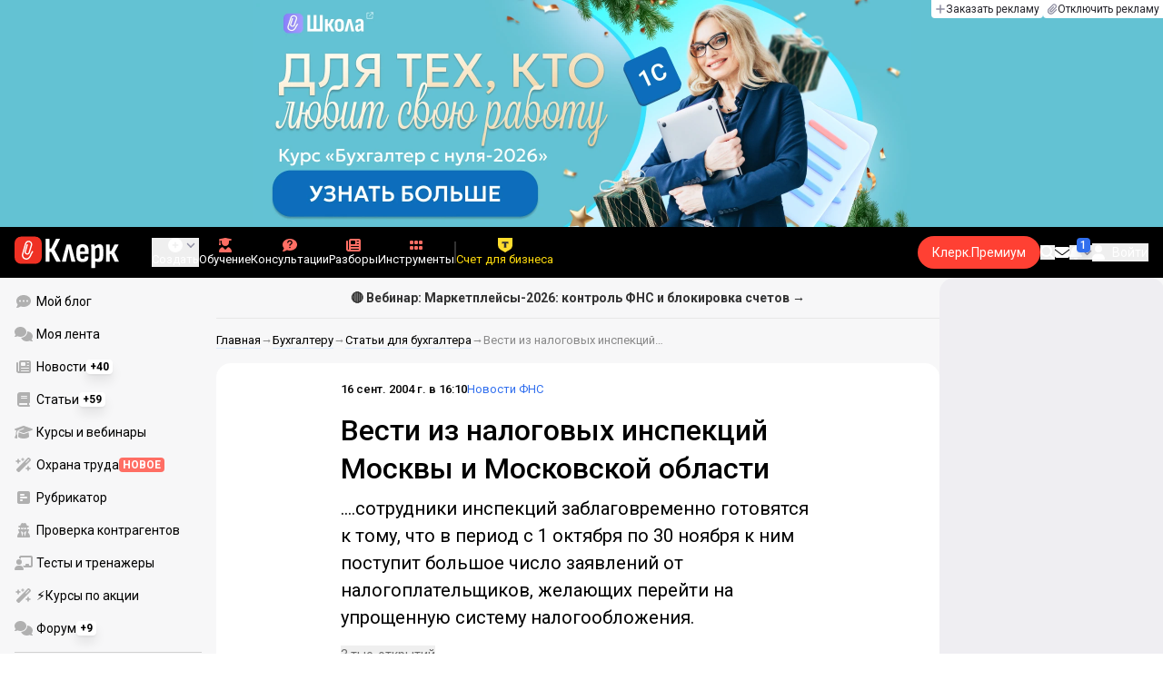

--- FILE ---
content_type: text/html;charset=utf-8
request_url: https://www.klerk.ru/buh/articles/12865/
body_size: 48934
content:
<!DOCTYPE html><html  lang="ru" prefix="og: http://ogp.me/ns# fb: http://ogp.me/ns/fb# article: http://ogp.me/ns/article#"><head><meta charset="utf-8">
<meta name="viewport" content="width=device-width, initial-scale=1.0, maximum-scale=1.0">
<title>Вести из налоговых инспекций Москвы и Московской области</title>
<link rel="preconnect" href="https://fonts.gstatic.com/" crossorigin="anonymous" data-hid="gf-preconnect">
<link rel="preconnect" href="https://fonts.googleapis.com/" data-hid="gf-origin-preconnect">
<link type="text/css" rel="stylesheet" href="https://klad.klerk.ru/klad1.css?37">
<link rel="stylesheet" href="/__klerk/entry.Ck6pZDuh.css" crossorigin>
<link rel="stylesheet" href="/__klerk/comments-sm.BVvQigOb.css" crossorigin>
<link rel="stylesheet" href="/__klerk/UiInput.Do1dY7-l.css" crossorigin>
<link rel="stylesheet" href="/__klerk/comments.8Ga22ld2.css" crossorigin>
<link rel="stylesheet" href="/__klerk/Nav.BUOqtBCh.css" crossorigin>
<link rel="stylesheet" href="/__klerk/Item.56xmyVLO.css" crossorigin>
<link rel="stylesheet" href="/__klerk/Article.tR617khW.css" crossorigin>
<link rel="preload" as="fetch" fetchpriority="low" crossorigin="anonymous" href="/__klerk/builds/meta/e7956f6f-2c42-4c6b-af78-8229df2f70cf.json">
<link rel="dns-prefetch" href="https://fonts.gstatic.com/" data-hid="gf-prefetch">
<meta name="theme-color" content="#000000">
<meta name="description" content="....сотрудники инспекций заблаговременно готовятся к тому, что в период с 1 октября
  по 30 ноября к ним поступит большое число заявлений от налогоплательщиков,
  желающих перейти на упрощенную систему налогообложения. ">
<meta property="og:url" content="https://www.klerk.ru/buh/articles/12865/">
<meta property="og:title" content="Вести из налоговых инспекций Москвы и Московской области">
<meta property="og:description" content="....сотрудники инспекций заблаговременно готовятся к тому, что в период с 1 октября
  по 30 ноября к ним поступит большое число заявлений от налогоплательщиков,
  желающих перейти на упрощенную систему налогообложения. ">
<meta property="og:site_name" content="Клерк">
<meta property="og:image" content="https://www.klerk.ru/yindex.php/og?id=12865&entity=article">
<meta property="og:image:secure_url" content="https://www.klerk.ru/yindex.php/og?id=12865&entity=article">
<meta property="og:image:width" content="1200">
<meta property="og:image:height" content="627">
<meta property="og:image:alt" content="Вести из налоговых инспекций Москвы и Московской области">
<meta name="vk:app_id" content="7777142">
<meta name="fb:app_id" content="111067065633348">
<meta name="fb:pages" content="115964055094828">
<meta name="twitter:title" content="Вести из налоговых инспекций Москвы и Московской области">
<meta name="twitter:description" content="....сотрудники инспекций заблаговременно готовятся к тому, что в период с 1 октября
  по 30 ноября к ним поступит большое число заявлений от налогоплательщиков,
  желающих перейти на упрощенную систему налогообложения. ">
<meta name="twitter:image" content="https://www.klerk.ru/yindex.php/og?id=12865&entity=article">
<meta name="twitter:site" content="@klerk_ru">
<meta name="twitter:creator" content="@klerk_ru">
<meta name="twitter:card" content="summary_large_image">
<meta name="google-play-app" content="app-id=ru.klerk">
<meta name="mailru-verification" content="63a469313f472589">
<link rel="icon" type="image/x-icon" href="/favicon.svg">
<link rel="manifest" href="/pwa.manifest.json">
<link rel="image_src" href="https://www.klerk.ru/yindex.php/og?id=12865&entity=article">
<link rel="apple-touch-icon" sizes="180x180" href="/favicon-180.png">
<link title="Вести из налоговых инспекций Москвы и Московской области" type="application/rss+xml" rel="alternate" href="https://www.klerk.ru/xml/index.xml">
<script data-hid="gf-script">(function(){
        var h=document.querySelector("head");
        var m=h.querySelector('meta[name="head:count"]');
        if(m){m.setAttribute('content',Number(m.getAttribute('content'))+1);}
        else{m=document.createElement('meta');m.setAttribute('name','head:count');m.setAttribute('content','1');h.append(m);}
        var l=document.createElement('link');l.rel='stylesheet';l.href='https://fonts.googleapis.com/css2?family=Roboto:ital,wght@0,400;0,500;0,700;0,900;1,400;1,500;1,700;1,900&display=swap';h.appendChild(l);
      })();</script>
<meta name="robots" content="max-image-preview:large">
<meta property="og:type" content="article">
<link rel="canonical" href="https://www.klerk.ru/buh/articles/12865/">
<script type="application/ld+json" data-hid="ld-json-article">{"@context":"https://schema.org","@type":"Article","mainEntityOfPage":{"@type":"WebPage","@id":"https://www.klerk.ru/buh/articles/12865/"},"headline":"Вести из налоговых инспекций Москвы и Московской области","image":"https://www.klerk.ru/yindex.php/og?id=12865&entity=article","dateCreated":"2004-09-16T12:10:51+03:00","datePublished":"2004-09-16T12:10:51+03:00","dateModified":"2004-09-16T12:10:51+03:00","publisher":{"@type":"Organization","name":"Клерк.Ру","url":"https://www.klerk.ru"},"about":{"@type":"CreativeWork","name":"Новости ФНС"},"description":"....сотрудники инспекций заблаговременно готовятся к тому, что в период с 1 октября\r\n  по 30 ноября к ним поступит большое число заявлений от налогоплательщиков,\r\n  желающих перейти на упрощенную систему налогообложения. "}</script>
<script type="application/ld+json" data-hid="ld-json-organization">{"@context":"https://schema.org","@type":"Organization","name":"Клерк.ру","url":"https://www.klerk.ru","logo":"https://www.klerk.ru/img/klerk-logo.png","sameAs":["https://www.facebook.com/klerkru/","https://twitter.com/klerk_ru"],"type":"BreadcrumbList","itemListElement":[{"@type":"ListItem","position":1,"name":"Главная","item":"https://www.klerk.ru"},{"@type":"ListItem","position":2,"name":"Бухгалтеру","item":"https://www.klerk.ru/buh/"},{"@type":"ListItem","position":3,"name":"Статьи для бухгалтера","item":"https://www.klerk.ru/buh/articles/"},{"@type":"ListItem","position":4,"name":"Вести из налоговых инспекций Москвы и Московской области"}]}</script>
<script type="module" src="/__klerk/BtlpRpzP.js" crossorigin></script>
<script id="unhead:payload" type="application/json">{"titleTemplate":"%s"}</script></head><body><noscript><link rel="stylesheet" href="https://fonts.googleapis.com/css2?family=Roboto:ital,wght@0,400;0,500;0,700;0,900;1,400;1,500;1,700;1,900&display=swap"></noscript><div id="__nuxt"><div class="h-full min-h-screen flex flex-col"><!--[--><div id="rating-select-portal"></div><div class="flex flex-col justify-center h-header-banner-height min-h-header-banner-height max-h-header-banner-height bg-black print:hidden z-30"><!--[--><div class="promotion relative size-full tab:hidden" data-klad="11" data-id="8061" data-updated="1768840489905" data-screen="+" data-viewed="+" style="background-color:#000000;"><!--[--><div class="promoHeader-container"><a href="https://www.klerk.ru/learn/event/51183/?utm_source=klerk&amp;utm_medium=desktop&amp;utm_campaign=rc00480&amp;utm_content=header&amp;utm_term=8061" target="_blank" onclick="window.klad_click = 1"><img src="https://i.klerk.ru/r54hPkgLJHmtvdPdi0_-b3quvYNhHAJpxEYLoRU803g/rs:fit/w:1500/h:750/q:90/aHR0cHM6Ly93d3cu/a2xlcmsucnUvdWdj/L2Fkdi81NmViOTgx/YzYxOTRmMjc5Yzk1/MTJjZjc3YThkNjkw/Ny5wbmc.webp" class="size-full tab:auto" fetchpriority="high" alt="8061 ОК НДС на УСН деск"><!----></a></div><!--]--></div><div class="promotion relative size-full hidden tab:block" data-klad="10" data-id="8098" data-updated="1768840489906" data-screen="+" data-viewed="+" style="background-color:#63C2D3;"><!--[--><div class="promoHeader-container"><a href="https://www.klerk.ru/learn/event/50347/?utm_source=klerk&amp;utm_medium=desktop&amp;utm_campaign=rc00491&amp;utm_content=header&amp;utm_term=8098" target="_blank" onclick="window.klad_click = 1"><img src="https://i.klerk.ru/xKbLIP26lNk8hk4KD3I0EDgbLpQSsaEZDDilRBX2oZs/rs:fit/w:1500/h:750/q:90/aHR0cHM6Ly93d3cu/a2xlcmsucnUvdWdj/L2Fkdi83MGRkMmM1/OTUwNjdiYTRmYWRh/YzNiODJhNmNlMGRl/Ny5qcGc.webp" class="size-full tab:auto" fetchpriority="high" alt="8098 ОК БСН деск"><!----></a></div><!--]--></div><!--]--><div class="absolute top-0 left-0 right-0 tab:left-auto hidden desktop:flex flex-row gap-1 justify-center"><!--[--><a href="https://klerk.info/?utm_source=klerk&amp;utm_medium=header" rel="noopener noreferrer" class="shrink-0 p-1 flex flex-row gap-1 items-center bg-white rounded-b tab:last:rounded-br-none"><!--[--><span class="size-3 flex items-center justify-between"><svg xmlns="http://www.w3.org/2000/svg" xmlns:xlink="http://www.w3.org/1999/xlink" aria-hidden="true" role="img" class="iconify iconify--fa6-solid size-full text-neutral-400" style="" width="0.88em" height="1em" viewBox="0 0 448 512"><path fill="currentColor" d="M256 80c0-17.7-14.3-32-32-32s-32 14.3-32 32v144H48c-17.7 0-32 14.3-32 32s14.3 32 32 32h144v144c0 17.7 14.3 32 32 32s32-14.3 32-32V288h144c17.7 0 32-14.3 32-32s-14.3-32-32-32H256z"/></svg></span><span class="text-badge leading-none text-neutral-950">Заказать рекламу</span><!--]--></a><a href="/learn/tariff/?utm_source=klerk&amp;utm_medium=header&amp;utm_campaign=premium&amp;utm_content=adv_button" class="shrink-0 p-1 flex flex-row gap-1 items-center bg-white rounded-b tab:last:rounded-br-none"><!--[--><span class="size-3 flex items-center justify-between"><svg xmlns="http://www.w3.org/2000/svg" xmlns:xlink="http://www.w3.org/1999/xlink" aria-hidden="true" role="img" class="iconify iconify--fa6-solid size-full text-neutral-400" style="" width="0.88em" height="1em" viewBox="0 0 448 512"><path fill="currentColor" d="M364.2 83.8c-24.4-24.4-64-24.4-88.4 0l-184 184c-42.1 42.1-42.1 110.3 0 152.4s110.3 42.1 152.4 0l152-152c10.9-10.9 28.7-10.9 39.6 0s10.9 28.7 0 39.6l-152 152c-64 64-167.6 64-231.6 0s-64-167.6 0-231.6l184-184c46.3-46.3 121.3-46.3 167.6 0s46.3 121.3 0 167.6l-176 176c-28.6 28.6-75 28.6-103.6 0s-28.6-75 0-103.6l144-144c10.9-10.9 28.7-10.9 39.6 0s10.9 28.7 0 39.6l-144 144c-6.7 6.7-6.7 17.7 0 24.4s17.7 6.7 24.4 0l176-176c24.4-24.4 24.4-64 0-88.4"/></svg></span><span class="text-badge leading-none text-neutral-950">Отключить рекламу</span><!--]--></a><!--]--></div></div><!--]--><div class="flex flex-col"><!--[--><div class="w-full sticky z-20 top-0 flex flex-col bg-black print:hidden"><div id="mindbox-header-banner" class="flex flex-center text-white"></div><header class="h-header-mobile-height tab:h-header-height flex items-center py-3 px-4" id="header"><div class="flex items-center gap-4"><button class="hover:opacity-80 relative w-4 h-2.5 duration-200 hidden tab-l:block desktop:hidden"><span class="top-0 block bg-white absolute h-px w-full transition"></span><span class="w-full block bg-white absolute h-px top-1/2"></span><span class="top-full block bg-white absolute h-px w-full transition"></span><span class="sr-only">Открытие или скрытие основного меню сайта</span></button><div class="flex items-center flex-nowrap gap-0.2"><a href="/" class="bg-none border-none p-0 flex items-center justify-center active:opacity-60 opacity-100 transition text-white" aria-label="Переход на главную страницу сайта"><!--[--><svg xmlns="http://www.w3.org/2000/svg" xmlns:xlink="http://www.w3.org/1999/xlink" aria-hidden="true" role="img" class="iconify iconify--klerk-icon" style="font-size:36px;" width="3.2em" height="1em" viewBox="0 0 96 30"><g fill="none"><rect y="0.5" width="25" height="25" rx="6" fill="#EF3124"/><path d="M16.3384 13.5578L17.2828 14.2897C17.2828 14.2897 16.7545 14.9654 16.0964 16.2634C15.2936 17.8493 14.9424 18.7251 14.9395 18.7345L14.9159 18.7876C13.7236 21.0772 11.8023 22.1032 9.77183 21.5339C8.69167 21.2305 7.79744 20.5299 7.25146 19.5633C6.70547 18.5968 6.57266 17.477 6.8796 16.4104L9.65673 6.73277C9.90169 5.87573 10.4713 5.16883 11.2563 4.73405C12.0414 4.30241 12.9533 4.19606 13.818 4.44003C15.6065 4.94049 16.6483 6.78594 16.1407 8.5532V8.56571L14.0305 15.2969V15.2844C13.6527 16.6137 12.3158 17.3644 10.9937 16.9922C10.3591 16.8139 9.83676 16.4136 9.52688 15.8631C9.21109 15.3032 9.13731 14.6369 9.32619 13.9863L11.2504 7.41778L12.4014 7.7462L10.4772 14.3116C10.3798 14.6557 10.4123 14.9998 10.5746 15.2844C10.731 15.5628 10.9878 15.7567 11.3212 15.8505C12.0089 16.0445 12.6788 15.6597 12.8795 14.9591V14.9466C12.8795 14.9466 14.9808 8.25292 14.9867 8.2279C15.0428 8.03397 15.0694 7.83691 15.0694 7.64298C15.0694 6.70775 14.4466 5.84758 13.4904 5.57858C12.9326 5.42219 12.3453 5.48787 11.8407 5.76938C11.336 6.04776 10.9671 6.50444 10.8107 7.05494L8.03354 16.7326C7.582 18.3028 8.50869 19.9449 10.0994 20.3922C12.1535 20.9678 13.3901 19.1129 13.8357 18.2653C13.9066 18.0932 14.2666 17.2237 15.0221 15.7317C15.7393 14.3148 16.3118 13.586 16.3354 13.5547L16.3384 13.5578Z" fill="white"/><path d="M95.809 23.0919C95.873 23.2199 95.8836 23.3266 95.841 23.4119C95.7983 23.4972 95.713 23.5399 95.585 23.5399H92.321C92.129 23.5399 92.001 23.4546 91.937 23.2839L88.801 16.7239H87.521V23.1879C87.521 23.4226 87.4143 23.5399 87.201 23.5399H84.321C84.1076 23.5399 84.001 23.4226 84.001 23.1879V8.0359C84.001 7.80123 84.1076 7.7959 84.321 7.7959H87.201C87.4143 7.7959 87.521 7.80123 87.521 8.0359V13.7799H88.801L91.681 8.0359C91.7663 7.88656 91.8943 7.7959 92.065 7.7959H95.233C95.3823 7.7959 95.4676 7.83856 95.489 7.9239C95.5103 8.00923 95.4996 8.10523 95.457 8.2119L91.809 14.9959L95.809 23.0919Z" fill="currentColor"/><path d="M77.2936 23.7958C76.6749 23.7958 76.0243 23.7105 75.3416 23.5398C74.6589 23.3691 74.0723 23.1451 73.5816 22.8678L73.5496 20.0518C73.9336 20.2865 74.3496 20.4678 74.7976 20.5958C75.2456 20.7238 75.6829 20.7878 76.1096 20.7878C76.7496 20.7878 77.2296 20.5638 77.5496 20.1158C77.8696 19.6678 78.0296 18.9638 78.0296 18.0038V12.7238C78.0296 11.9985 77.9123 11.4758 77.6776 11.1558C77.4643 10.8145 77.1016 10.6438 76.5896 10.6438C76.0989 10.6438 75.6083 10.8038 75.1176 11.1238C74.6269 11.4438 74.1043 11.9131 73.5496 12.5318L73.1976 10.1958C73.9443 9.38515 74.6909 8.73448 75.4376 8.24381C76.2056 7.75315 77.0696 7.50781 78.0296 7.50781C79.2029 7.50781 80.0776 7.89181 80.6536 8.65981C81.2296 9.40648 81.5176 10.5798 81.5176 12.1798V18.1958C81.5176 20.0945 81.1549 21.5025 80.4296 22.4198C79.7256 23.3371 78.6803 23.7958 77.2936 23.7958ZM70.7976 29.4598C70.5843 29.4598 70.4776 29.3425 70.4776 29.1078V11.6358C70.4776 10.9531 70.4669 10.3238 70.4456 9.74781C70.4243 9.17181 70.3923 8.64915 70.3496 8.17981C70.3283 7.92381 70.4243 7.79581 70.6376 7.79581H73.1336C73.3256 7.79581 73.4429 7.90248 73.4856 8.11581C73.5283 8.37181 73.5709 8.72381 73.6136 9.17181C73.6563 9.61981 73.6883 10.0251 73.7096 10.3878L73.9976 11.6998V29.1078C73.9976 29.3425 73.8909 29.4598 73.6776 29.4598H70.7976Z" fill="currentColor"/><path d="M62.5495 23.7958C60.6508 23.7958 59.2215 23.3265 58.2615 22.3878C57.3228 21.4278 56.8535 19.9878 56.8535 18.0678V13.3638C56.8535 11.4225 57.3335 9.96115 58.2935 8.97981C59.2535 7.99848 60.6402 7.50781 62.4535 7.50781C64.3309 7.50781 65.7389 7.99848 66.6775 8.97981C67.6162 9.96115 68.0855 11.4225 68.0855 13.3638V16.1478C68.0855 16.3825 67.9788 16.4998 67.7655 16.4998H60.3415V18.0678C60.3415 19.0705 60.5122 19.7958 60.8535 20.2438C61.2162 20.6918 61.7815 20.9158 62.5495 20.9158C63.2108 20.9158 63.7015 20.7771 64.0215 20.4998C64.3415 20.2225 64.4908 19.7958 64.4695 19.2198C64.4695 18.9638 64.5762 18.8358 64.7895 18.8358H67.5415C67.7122 18.8358 67.8188 18.9531 67.8615 19.1878C67.8828 20.7025 67.4455 21.8545 66.5495 22.6438C65.6749 23.4118 64.3415 23.7958 62.5495 23.7958ZM60.3415 14.0998H64.5975V13.1078C64.5975 12.1691 64.4268 11.4865 64.0855 11.0598C63.7655 10.6118 63.2429 10.3878 62.5175 10.3878C61.7709 10.3878 61.2162 10.6118 60.8535 11.0598C60.5122 11.4865 60.3415 12.1691 60.3415 13.1078V14.0998Z" fill="currentColor"/><path d="M43.841 23.5399C43.6064 23.5399 43.521 23.4012 43.585 23.1239L47.649 8.1799C47.713 7.9239 47.8517 7.7959 48.065 7.7959H51.393C51.6277 7.7959 51.777 7.9239 51.841 8.1799L55.873 23.1239C55.9584 23.4012 55.8837 23.5399 55.649 23.5399H52.545C52.3744 23.5399 52.257 23.4439 52.193 23.2519L50.529 15.4119C50.401 14.7506 50.2624 14.0999 50.113 13.4599C49.985 12.7986 49.8677 12.1159 49.761 11.4119H49.729C49.6224 12.1159 49.505 12.7986 49.377 13.4599C49.249 14.1212 49.1104 14.7719 48.961 15.4119L47.233 23.2519C47.1904 23.4439 47.073 23.5399 46.881 23.5399H43.841Z" fill="currentColor"/><path d="M28.82 23.5C28.6067 23.5 28.5 23.3827 28.5 23.148V2.89204C28.5 2.65737 28.6067 2.54004 28.82 2.54004H31.764C31.9773 2.54004 32.084 2.65737 32.084 2.89204V11.404H33.588L37.94 2.76404C37.9827 2.67871 38.036 2.62537 38.1 2.60404C38.1853 2.56137 38.26 2.54004 38.324 2.54004H41.492C41.62 2.54004 41.6947 2.58271 41.716 2.66804C41.7373 2.75337 41.716 2.86004 41.652 2.98804L36.724 12.556L42.26 23.052C42.324 23.18 42.3347 23.2867 42.292 23.372C42.2493 23.4574 42.164 23.5 42.036 23.5H38.644C38.5587 23.5 38.484 23.4894 38.42 23.468C38.356 23.4467 38.3027 23.3827 38.26 23.276L33.652 14.572H32.084V23.148C32.084 23.3827 31.9773 23.5 31.764 23.5H28.82Z" fill="currentColor"/></g></svg><!--]--></a><!----></div></div><div class="flex items-center hidden tab-l:flex items-center gap-4 phone-l:gap-5 ml-auto phone-l:mx-auto tab-l:ml-9 text-white text-badge phone-l:text-comment-1 overflow-auto phone-l:overflow-visible overflow-scroll-hidden"><!--[--><button class="hover:text-grey-200 text-white flex flex-col items-center gap-1 shrink-0 group transition-colors duration-200 v-focus-visible focus-visible:outline"><span class="flex items-center gap-2 phone-l:relative"><svg xmlns="http://www.w3.org/2000/svg" xmlns:xlink="http://www.w3.org/1999/xlink" aria-hidden="true" role="img" class="iconify iconify--fa6-solid !size-5 phone-l:!size-4 transition-colors duration-200 group-hover:text-grey-400" style="" width="1em" height="1em" viewBox="0 0 512 512"><path fill="currentColor" d="M256 512a256 256 0 1 0 0-512a256 256 0 1 0 0 512m-24-168v-64h-64c-13.3 0-24-10.7-24-24s10.7-24 24-24h64v-64c0-13.3 10.7-24 24-24s24 10.7 24 24v64h64c13.3 0 24 10.7 24 24s-10.7 24-24 24h-64v64c0 13.3-10.7 24-24 24s-24-10.7-24-24"/></svg><svg xmlns="http://www.w3.org/2000/svg" xmlns:xlink="http://www.w3.org/1999/xlink" aria-hidden="true" role="img" class="iconify iconify--fa6-solid phone-l:absolute phone-l:-right-3.5 phone-l:top-1/2 phone-l:-translate-y-1/2 text-badge text-neutral-400 transition duration-300" style="" width="0.88em" height="1em" viewBox="0 0 448 512"><path fill="currentColor" d="M201.4 374.6c12.5 12.5 32.8 12.5 45.3 0l160-160c12.5-12.5 12.5-32.8 0-45.3s-32.8-12.5-45.3 0L224 306.7L86.6 169.4c-12.5-12.5-32.8-12.5-45.3 0s-12.5 32.8 0 45.3l160 160z"/></svg></span><span class="hidden phone-l:inline-block">Создать</span></button><span></span><!--]--><!--[--><a href="/pro/" class="flex shrink-0 tab-l:hidden"><span class="relative inline-block leading-3"><svg xmlns="http://www.w3.org/2000/svg" xmlns:xlink="http://www.w3.org/1999/xlink" aria-hidden="true" role="img" class="iconify iconify--fa6-solid w-4 text-text-2 text-grey-200 tab-l:text-red-400" style="" width="0.88em" height="1em" viewBox="0 0 448 512"><path fill="currentColor" d="M364.2 83.8c-24.4-24.4-64-24.4-88.4 0l-184 184c-42.1 42.1-42.1 110.3 0 152.4s110.3 42.1 152.4 0l152-152c10.9-10.9 28.7-10.9 39.6 0s10.9 28.7 0 39.6l-152 152c-64 64-167.6 64-231.6 0s-64-167.6 0-231.6l184-184c46.3-46.3 121.3-46.3 167.6 0s46.3 121.3 0 167.6l-176 176c-28.6 28.6-75 28.6-103.6 0s-28.6-75 0-103.6l144-144c10.9-10.9 28.7-10.9 39.6 0s10.9 28.7 0 39.6l-144 144c-6.7 6.7-6.7 17.7 0 24.4s17.7 6.7 24.4 0l176-176c24.4-24.4 24.4-64 0-88.4"/></svg><!----></span> Личный кабинет</a><a href="/learn/catalog/" class="flex shrink-0 flex-col gap-1 flex-center"><span class="relative inline-block leading-3"><svg xmlns="http://www.w3.org/2000/svg" xmlns:xlink="http://www.w3.org/1999/xlink" aria-hidden="true" role="img" class="iconify iconify--fa6-solid w-4 text-text-2 text-grey-200 tab-l:text-red-400" style="" width="0.88em" height="1em" viewBox="0 0 448 512"><path fill="currentColor" d="M219.3.5c3.1-.6 6.3-.6 9.4 0l200 40C439.9 42.7 448 52.6 448 64s-8.1 21.3-19.3 23.5L352 102.9V160c0 70.7-57.3 128-128 128S96 230.7 96 160v-57.1l-48-9.6v65.1l15.7 78.4c.9 4.7-.3 9.6-3.3 13.3S52.8 256 48 256H16c-4.8 0-9.3-2.1-12.4-5.9s-4.3-8.6-3.3-13.3L16 158.4V86.6C6.5 83.3 0 74.3 0 64c0-11.4 8.1-21.3 19.3-23.5zM111.9 327.7c10.5-3.4 21.8.4 29.4 8.5l71 75.5c6.3 6.7 17 6.7 23.3 0l71-75.5c7.6-8.1 18.9-11.9 29.4-8.5c65 20.9 112 81.7 112 153.6c0 17-13.8 30.7-30.7 30.7H30.7C13.8 512 0 498.2 0 481.3c0-71.9 47-132.7 111.9-153.6"/></svg><!----></span> Обучение</a><a href="/consultations/" class="flex shrink-0 tab-l:hidden desktop:flex flex-col gap-1 flex-center"><span class="relative inline-block leading-3"><svg xmlns="http://www.w3.org/2000/svg" xmlns:xlink="http://www.w3.org/1999/xlink" aria-hidden="true" role="img" class="iconify iconify--fa6-solid w-4 text-text-2 text-grey-200 tab-l:text-red-400" style="" width="1em" height="1em" viewBox="0 0 512 512"><path fill="currentColor" d="M512 240c0 114.9-114.6 208-256 208c-37.1 0-72.3-6.4-104.1-17.9c-11.9 8.7-31.3 20.6-54.3 30.6C73.6 471.1 44.7 480 16 480c-6.5 0-12.3-3.9-14.8-9.9s-1.1-12.8 3.4-17.4l.3-.3c.3-.3.7-.7 1.3-1.4c1.1-1.2 2.8-3.1 4.9-5.7c4.1-5 9.6-12.4 15.2-21.6c10-16.6 19.5-38.4 21.4-62.9C17.7 326.8 0 285.1 0 240C0 125.1 114.6 32 256 32s256 93.1 256 208"/></svg><svg xmlns="http://www.w3.org/2000/svg" xmlns:xlink="http://www.w3.org/1999/xlink" aria-hidden="true" role="img" class="iconify iconify--fa6-solid absolute top-0.5 left-px w-3.5 text-comment-4 text-white tab-l:text-black" style="" width="0.63em" height="1em" viewBox="0 0 320 512"><path fill="currentColor" d="M80 160c0-35.3 28.7-64 64-64h32c35.3 0 64 28.7 64 64v3.6c0 21.8-11.1 42.1-29.4 53.8l-42.2 27.1a87.98 87.98 0 0 0-40.4 74v1.4c0 17.7 14.3 32 32 32s32-14.3 32-32v-1.4c0-8.2 4.2-15.8 11-20.2l42.2-27.1c36.6-23.6 58.8-64.1 58.8-107.7v-3.6c0-70.7-57.3-128-128-128h-32C73.3 32 16 89.3 16 160c0 17.7 14.3 32 32 32s32-14.3 32-32m80 320a40 40 0 1 0 0-80a40 40 0 1 0 0 80"/></svg></span> Консультации</a><a href="/razbory/" class="flex shrink-0 tab-l:hidden desktop:flex flex-col gap-1 flex-center"><span class="relative inline-block leading-3"><svg xmlns="http://www.w3.org/2000/svg" xmlns:xlink="http://www.w3.org/1999/xlink" aria-hidden="true" role="img" class="iconify iconify--fa6-solid w-4 text-text-2 text-grey-200 tab-l:text-red-400" style="" width="1em" height="1em" viewBox="0 0 512 512"><path fill="currentColor" d="M96 96c0-35.3 28.7-64 64-64h288c35.3 0 64 28.7 64 64v320c0 35.3-28.7 64-64 64H80c-44.2 0-80-35.8-80-80V128c0-17.7 14.3-32 32-32s32 14.3 32 32v272c0 8.8 7.2 16 16 16s16-7.2 16-16zm64 24v80c0 13.3 10.7 24 24 24h112c13.3 0 24-10.7 24-24v-80c0-13.3-10.7-24-24-24H184c-13.3 0-24 10.7-24 24m208-8c0 8.8 7.2 16 16 16h48c8.8 0 16-7.2 16-16s-7.2-16-16-16h-48c-8.8 0-16 7.2-16 16m0 96c0 8.8 7.2 16 16 16h48c8.8 0 16-7.2 16-16s-7.2-16-16-16h-48c-8.8 0-16 7.2-16 16m-208 96c0 8.8 7.2 16 16 16h256c8.8 0 16-7.2 16-16s-7.2-16-16-16H176c-8.8 0-16 7.2-16 16m0 96c0 8.8 7.2 16 16 16h256c8.8 0 16-7.2 16-16s-7.2-16-16-16H176c-8.8 0-16 7.2-16 16"/></svg><!----></span> Разборы</a><a href="/tool/" class="flex shrink-0 tab-l:hidden desktop:flex flex-col gap-1 flex-center"><span class="relative inline-block leading-3"><svg xmlns="http://www.w3.org/2000/svg" xmlns:xlink="http://www.w3.org/1999/xlink" aria-hidden="true" role="img" class="iconify iconify--fa6-solid w-4 text-text-2 text-grey-200 tab-l:text-red-400 rotate-90" style="" width="0.63em" height="1em" viewBox="0 0 320 512"><path fill="currentColor" d="M40 352h48c22.1 0 40 17.9 40 40v48c0 22.1-17.9 40-40 40H40c-22.1 0-40-17.9-40-40v-48c0-22.1 17.9-40 40-40m192 0h48c22.1 0 40 17.9 40 40v48c0 22.1-17.9 40-40 40h-48c-22.1 0-40-17.9-40-40v-48c0-22.1 17.9-40 40-40M40 320c-22.1 0-40-17.9-40-40v-48c0-22.1 17.9-40 40-40h48c22.1 0 40 17.9 40 40v48c0 22.1-17.9 40-40 40zm192-128h48c22.1 0 40 17.9 40 40v48c0 22.1-17.9 40-40 40h-48c-22.1 0-40-17.9-40-40v-48c0-22.1 17.9-40 40-40M40 160c-22.1 0-40-17.9-40-40V72c0-22.1 17.9-40 40-40h48c22.1 0 40 17.9 40 40v48c0 22.1-17.9 40-40 40zM232 32h48c22.1 0 40 17.9 40 40v48c0 22.1-17.9 40-40 40h-48c-22.1 0-40-17.9-40-40V72c0-22.1 17.9-40 40-40"/></svg><!----></span> Инструменты</a><a href="/sps/?searchType=documents" class="flex shrink-0 tab-l:hidden"><span class="relative inline-block leading-3"><svg xmlns="http://www.w3.org/2000/svg" xmlns:xlink="http://www.w3.org/1999/xlink" aria-hidden="true" role="img" class="iconify iconify--fa6-solid w-4 text-text-2 text-grey-200 tab-l:text-red-400" style="" width="0.88em" height="1em" viewBox="0 0 448 512"><path fill="currentColor" d="M96 0C43 0 0 43 0 96v320c0 53 43 96 96 96h320c17.7 0 32-14.3 32-32s-14.3-32-32-32v-64c17.7 0 32-14.3 32-32V32c0-17.7-14.3-32-32-32zm0 384h256v64H96c-17.7 0-32-14.3-32-32s14.3-32 32-32m32-240c0-8.8 7.2-16 16-16h192c8.8 0 16 7.2 16 16s-7.2 16-16 16H144c-8.8 0-16-7.2-16-16m16 48h192c8.8 0 16 7.2 16 16s-7.2 16-16 16H144c-8.8 0-16-7.2-16-16s7.2-16 16-16"/></svg><!----></span> Правовая система</a><!--]--><button class="flex desktop:hidden flex-col gap-1 flex-center hover:text-grey-200 transition-colors duration-200"><svg xmlns="http://www.w3.org/2000/svg" xmlns:xlink="http://www.w3.org/1999/xlink" aria-hidden="true" role="img" class="iconify iconify--fa6-solid w-4 text-text-2" style="" width="0.88em" height="1em" viewBox="0 0 448 512"><path fill="currentColor" d="M8 256a56 56 0 1 1 112 0a56 56 0 1 1-112 0m160 0a56 56 0 1 1 112 0a56 56 0 1 1-112 0m216-56a56 56 0 1 1 0 112a56 56 0 1 1 0-112"/></svg> Еще </button><span></span><div class="px-2 -mx-2"><div class="w-0.5 h-6 bg-white/20"></div></div><!--[--><!--]--><div class="relative hidden phone-l:flex"><a href="https://eye.targetads.io/view/click?pid=12486&amp;cn=8866&amp;pl=28883" rel="noopener noreferrer" target="_blank" class="flex flex-col items-center gap-1 shrink-0 group transition-colors duration-200 v-focus-visible focus-visible:outline text-yellow-400"><!--[--><span class="flex items-center gap-2 phone-l:relative"><svg xmlns="http://www.w3.org/2000/svg" xmlns:xlink="http://www.w3.org/1999/xlink" aria-hidden="true" role="img" class="iconify iconify--klerk-icon transition-colors duration-200 !size-4 fill-current text-yellow-400" style="" width="1em" height="1em" viewBox="0 0 24 24"><path d="M0 0h24v12.07c0 3.1-1.65 5.95-4.33 7.5L12 24l-7.67-4.43A8.66 8.66 0 0 1 0 12.07V0Z" fill="#FFDD2D"/><path fill-rule="evenodd" clip-rule="evenodd" d="M6.59 6.35v3.76a3.39 3.39 0 0 1 2.51-.98h1.16v4.37c0 1.16-.32 2.18-.78 2.74h5.04a4.45 4.45 0 0 1-.78-2.74V9.13h1.16c1.07 0 2 .4 2.51.98V6.35H6.6Z" fill="#333"/></svg><!----></span><span class="shrink-0">Счет для бизнеса</span><!--]--></a><div class="flex absolute left-1/2 top-1/2 size-px"><!----></div></div><!----></div><div class="flex items-center gap-4 ml-auto"><div style="--offset:2px;" class="before:bg-[conic-gradient(transparent_270deg,white,transparent)] before:absolute before:top-1/2 before:left-1/2 before:-translate-x-1/2 before:-translate-y-1/2 before:aspect-square before:w-full before:animate-[premium-gradient-rotate_12s_linear_infinite] before:hover:bg-[conic-gradient(transparent_270deg,white,transparent)] before:hover:absolute before:hover:top-1/2 before:hover:left-1/2 before:hover:-translate-x-1/2 before:hover:-translate-y-1/2 before:hover:aspect-square before:hover:w-full before:hover:animate-[premium-gradient-rotate-2_2s_linear_infinite] after:bg-inherit after:rounded-[inherit] after:absolute after:inset-[--offset] after:h-[calc(100%-2*var(--offset))] after:w-[calc(100%-2*var(--offset))] relative min-w-fit overflow-hidden flex items-center justify-center bg-red-500 hover:bg-red-600 rounded-full transition ml-2 phone-l:ml-0 max-tab-l:hidden" data-tippy-main-header data-tippy-content="Подписка&lt;br&gt;для бухгалтера!&lt;br&gt;"><a id="header-premium-button" class="z-10 text-text-3 whitespace-nowrap inline-flex items-center gap-2 group transition px-4 py-2  tab:hover:bg-transparent tab:hover:brightness-125 active:bg-transparent active:brightness-125 active:border-grey-200 active:shadow-inner disabled:bg-grey-200 disabled:text-white disabled:cursor-not-allowed bg-transparent rounded-full text-white justify-center z-10 text-text-3 whitespace-nowrap" href="https://www.klerk.ru/learn/tariff/?utm_source=klerk&amp;utm_medium=modal_button&amp;utm_campaign=premium&amp;utm_content=tariff_link&amp;utm_term=klerk"><!--[--><!----><!--]--><!--[-->Клерк.Премиум<!--]--><!--[--><!----><!--]--></a></div><button aria-label="search" data-tippy-main-header data-tippy-content="Поиск" class="hover:text-grey-400 text-white hidden tab-l:flex"><svg xmlns="http://www.w3.org/2000/svg" xmlns:xlink="http://www.w3.org/1999/xlink" aria-hidden="true" role="img" class="iconify iconify--fa6-solid text-text-2 w-4" style="" width="1em" height="1em" viewBox="0 0 512 512"><path fill="currentColor" d="M416 208c0 45.9-14.9 88.3-40 122.7l126.6 126.7c12.5 12.5 12.5 32.8 0 45.3s-32.8 12.5-45.3 0L330.7 376c-34.4 25.2-76.8 40-122.7 40C93.1 416 0 322.9 0 208S93.1 0 208 0s208 93.1 208 208M208 352a144 144 0 1 0 0-288a144 144 0 1 0 0 288"/></svg></button><!----><a href="/chat/" class="relative flex items-center justify-center text-white hover:text-grey-400 duration-200" data-tippy-main-header data-tippy-content="Личные сообщения"><svg xmlns="http://www.w3.org/2000/svg" xmlns:xlink="http://www.w3.org/1999/xlink" aria-hidden="true" role="img" class="iconify iconify--fa6-solid" style="" width="1em" height="1em" viewBox="0 0 512 512"><path fill="currentColor" d="M48 64C21.5 64 0 85.5 0 112c0 15.1 7.1 29.3 19.2 38.4l217.6 163.2c11.4 8.5 27 8.5 38.4 0l217.6-163.2c12.1-9.1 19.2-23.3 19.2-38.4c0-26.5-21.5-48-48-48zM0 176v208c0 35.3 28.7 64 64 64h384c35.3 0 64-28.7 64-64V176L294.4 339.2a63.9 63.9 0 0 1-76.8 0z"/></svg><!----><span class="sr-only">Личные сообщения</span></a><button class="relative flex gap-1 flex-center duration-200 tab-l:hidden text-white tab-l:hidden text-white"><svg xmlns="http://www.w3.org/2000/svg" xmlns:xlink="http://www.w3.org/1999/xlink" aria-hidden="true" role="img" class="iconify iconify--fa6-solid" style="" width="0.88em" height="1em" viewBox="0 0 448 512"><path fill="currentColor" d="M224 0c-17.7 0-32 14.3-32 32v19.2C119 66 64 130.6 64 208v18.8c0 47-17.3 92.4-48.5 127.6l-7.4 8.3c-8.4 9.4-10.4 22.9-5.3 34.4S19.4 416 32 416h384c12.6 0 24-7.4 29.2-18.9s3.1-25-5.3-34.4l-7.4-8.3c-31.2-35.2-48.5-80.5-48.5-127.6V208c0-77.4-55-142-128-156.8V32c0-17.7-14.3-32-32-32m45.3 493.3c12-12 18.7-28.3 18.7-45.3H160c0 17 6.7 33.3 18.7 45.3S207 512 224 512s33.3-6.7 45.3-18.7"/></svg><span class="inline-block font-medium text-white bg-blue-600 rounded px-1 py-0.5 text-badge shadow absolute bottom-2 left-2"><!--[-->1<!--]--></span><svg xmlns="http://www.w3.org/2000/svg" xmlns:xlink="http://www.w3.org/1999/xlink" aria-hidden="true" role="img" class="iconify iconify--fa6-solid text-badge text-neutral-400 transition duration-300 !hidden tab-l:!block" style="" width="0.88em" height="1em" viewBox="0 0 448 512"><path fill="currentColor" d="M201.4 374.6c12.5 12.5 32.8 12.5 45.3 0l160-160c12.5-12.5 12.5-32.8 0-45.3s-32.8-12.5-45.3 0L224 306.7L86.6 169.4c-12.5-12.5-32.8-12.5-45.3 0s-12.5 32.8 0 45.3l160 160z"/></svg><span class="sr-only">Личные уведомления с сайта клерк.ру</span></button><button class="relative flex gap-1 flex-center duration-200 hidden tab-l:flex hover:text-grey-400 text-white hidden tab-l:flex hover:text-grey-400 text-white" data-tippy-main-header data-tippy-content="Личные уведомления"><svg xmlns="http://www.w3.org/2000/svg" xmlns:xlink="http://www.w3.org/1999/xlink" aria-hidden="true" role="img" class="iconify iconify--fa6-solid" style="" width="0.88em" height="1em" viewBox="0 0 448 512"><path fill="currentColor" d="M224 0c-17.7 0-32 14.3-32 32v19.2C119 66 64 130.6 64 208v18.8c0 47-17.3 92.4-48.5 127.6l-7.4 8.3c-8.4 9.4-10.4 22.9-5.3 34.4S19.4 416 32 416h384c12.6 0 24-7.4 29.2-18.9s3.1-25-5.3-34.4l-7.4-8.3c-31.2-35.2-48.5-80.5-48.5-127.6V208c0-77.4-55-142-128-156.8V32c0-17.7-14.3-32-32-32m45.3 493.3c12-12 18.7-28.3 18.7-45.3H160c0 17 6.7 33.3 18.7 45.3S207 512 224 512s33.3-6.7 45.3-18.7"/></svg><span class="inline-block font-medium text-white bg-blue-600 rounded px-1 py-0.5 text-badge shadow absolute bottom-2 left-2"><!--[-->1<!--]--></span><svg xmlns="http://www.w3.org/2000/svg" xmlns:xlink="http://www.w3.org/1999/xlink" aria-hidden="true" role="img" class="iconify iconify--fa6-solid text-badge text-neutral-400 transition duration-300 !hidden tab-l:!block" style="" width="0.88em" height="1em" viewBox="0 0 448 512"><path fill="currentColor" d="M201.4 374.6c12.5 12.5 32.8 12.5 45.3 0l160-160c12.5-12.5 12.5-32.8 0-45.3s-32.8-12.5-45.3 0L224 306.7L86.6 169.4c-12.5-12.5-32.8-12.5-45.3 0s-12.5 32.8 0 45.3l160 160z"/></svg><span class="sr-only">Личные уведомления с сайта клерк.ру</span></button><!----><!--[--><button class="relative flex items-center transition text-white hover:opacity-80 duration-200 tab-l:hidden text-white tab-l:hidden text-white"><svg xmlns="http://www.w3.org/2000/svg" xmlns:xlink="http://www.w3.org/1999/xlink" aria-hidden="true" role="img" class="iconify iconify--fa6-solid mr-2 fill-current" style="" width="0.88em" height="1em" viewBox="0 0 448 512"><path fill="currentColor" d="M224 256a128 128 0 1 0 0-256a128 128 0 1 0 0 256m-45.7 48C79.8 304 0 383.8 0 482.3C0 498.7 13.3 512 29.7 512h388.6c16.4 0 29.7-13.3 29.7-29.7c0-98.5-79.8-178.3-178.3-178.3z"/></svg><span class="text-text-3 hidden tab-l:block">Войти</span></button><!--]--><button class="relative flex items-center transition text-white hover:opacity-80 duration-200 hidden tab-l:flex hidden tab-l:flex"><svg xmlns="http://www.w3.org/2000/svg" xmlns:xlink="http://www.w3.org/1999/xlink" aria-hidden="true" role="img" class="iconify iconify--fa6-solid mr-2 fill-current" style="" width="0.88em" height="1em" viewBox="0 0 448 512"><path fill="currentColor" d="M224 256a128 128 0 1 0 0-256a128 128 0 1 0 0 256m-45.7 48C79.8 304 0 383.8 0 482.3C0 498.7 13.3 512 29.7 512h388.6c16.4 0 29.7-13.3 29.7-29.7c0-98.5-79.8-178.3-178.3-178.3z"/></svg><span class="text-text-3 hidden tab-l:block">Войти</span></button><!----></div></header></div><!--]--><!--[--><!--]--><!--[--><div id="under-header-sticky" class="sticky header-offset z-20"></div><!--]--><div class="min-h-screen flex flex-row"><!--[--><!----><aside class="flex flex-col print:hidden tab-l:h-full desktop:h-left-side-nav-h fixed desktop:sticky desktop:header-offset top-0 left-0 bottom-bottom-mobile-menu tab-l:bottom-0 z-40 desktop:z-10 w-full phone-l:w-93.75 desktop:w-left-side-nav-w bg-neutral-50 print:hidden shrink-0 transition-all transform-gpu duration-300 -translate-x-full desktop:translate-x-0"><div class="ps grow"><!--[--><div class="flex flex-col pl-4 py-2"><div class="flex gap-x-2 items-center mb-1 desktop:hidden"><button class="size-8 shrink-0 flex flex-center -ml-2 relative"><span class="inline-block bg-black absolute w-3.5 top-1/2 h-px transition rotate-45"></span><span class="inline-block bg-black absolute w-3.5 top-1/2 h-px transition -rotate-45"></span><span class="sr-only">Открытие или скрытие основного меню сайта</span></button><a href="/" class="flex items-center justify-center"><svg xmlns="http://www.w3.org/2000/svg" xmlns:xlink="http://www.w3.org/1999/xlink" aria-hidden="true" role="img" class="iconify iconify--klerk-icon" style="font-size:20px;" width="3.2em" height="1em" viewBox="0 0 96 30"><g fill="none"><rect y="0.5" width="25" height="25" rx="6" fill="#EF3124"/><path d="M16.3384 13.5578L17.2828 14.2897C17.2828 14.2897 16.7545 14.9654 16.0964 16.2634C15.2936 17.8493 14.9424 18.7251 14.9395 18.7345L14.9159 18.7876C13.7236 21.0772 11.8023 22.1032 9.77183 21.5339C8.69167 21.2305 7.79744 20.5299 7.25146 19.5633C6.70547 18.5968 6.57266 17.477 6.8796 16.4104L9.65673 6.73277C9.90169 5.87573 10.4713 5.16883 11.2563 4.73405C12.0414 4.30241 12.9533 4.19606 13.818 4.44003C15.6065 4.94049 16.6483 6.78594 16.1407 8.5532V8.56571L14.0305 15.2969V15.2844C13.6527 16.6137 12.3158 17.3644 10.9937 16.9922C10.3591 16.8139 9.83676 16.4136 9.52688 15.8631C9.21109 15.3032 9.13731 14.6369 9.32619 13.9863L11.2504 7.41778L12.4014 7.7462L10.4772 14.3116C10.3798 14.6557 10.4123 14.9998 10.5746 15.2844C10.731 15.5628 10.9878 15.7567 11.3212 15.8505C12.0089 16.0445 12.6788 15.6597 12.8795 14.9591V14.9466C12.8795 14.9466 14.9808 8.25292 14.9867 8.2279C15.0428 8.03397 15.0694 7.83691 15.0694 7.64298C15.0694 6.70775 14.4466 5.84758 13.4904 5.57858C12.9326 5.42219 12.3453 5.48787 11.8407 5.76938C11.336 6.04776 10.9671 6.50444 10.8107 7.05494L8.03354 16.7326C7.582 18.3028 8.50869 19.9449 10.0994 20.3922C12.1535 20.9678 13.3901 19.1129 13.8357 18.2653C13.9066 18.0932 14.2666 17.2237 15.0221 15.7317C15.7393 14.3148 16.3118 13.586 16.3354 13.5547L16.3384 13.5578Z" fill="white"/><path d="M95.809 23.0919C95.873 23.2199 95.8836 23.3266 95.841 23.4119C95.7983 23.4972 95.713 23.5399 95.585 23.5399H92.321C92.129 23.5399 92.001 23.4546 91.937 23.2839L88.801 16.7239H87.521V23.1879C87.521 23.4226 87.4143 23.5399 87.201 23.5399H84.321C84.1076 23.5399 84.001 23.4226 84.001 23.1879V8.0359C84.001 7.80123 84.1076 7.7959 84.321 7.7959H87.201C87.4143 7.7959 87.521 7.80123 87.521 8.0359V13.7799H88.801L91.681 8.0359C91.7663 7.88656 91.8943 7.7959 92.065 7.7959H95.233C95.3823 7.7959 95.4676 7.83856 95.489 7.9239C95.5103 8.00923 95.4996 8.10523 95.457 8.2119L91.809 14.9959L95.809 23.0919Z" fill="currentColor"/><path d="M77.2936 23.7958C76.6749 23.7958 76.0243 23.7105 75.3416 23.5398C74.6589 23.3691 74.0723 23.1451 73.5816 22.8678L73.5496 20.0518C73.9336 20.2865 74.3496 20.4678 74.7976 20.5958C75.2456 20.7238 75.6829 20.7878 76.1096 20.7878C76.7496 20.7878 77.2296 20.5638 77.5496 20.1158C77.8696 19.6678 78.0296 18.9638 78.0296 18.0038V12.7238C78.0296 11.9985 77.9123 11.4758 77.6776 11.1558C77.4643 10.8145 77.1016 10.6438 76.5896 10.6438C76.0989 10.6438 75.6083 10.8038 75.1176 11.1238C74.6269 11.4438 74.1043 11.9131 73.5496 12.5318L73.1976 10.1958C73.9443 9.38515 74.6909 8.73448 75.4376 8.24381C76.2056 7.75315 77.0696 7.50781 78.0296 7.50781C79.2029 7.50781 80.0776 7.89181 80.6536 8.65981C81.2296 9.40648 81.5176 10.5798 81.5176 12.1798V18.1958C81.5176 20.0945 81.1549 21.5025 80.4296 22.4198C79.7256 23.3371 78.6803 23.7958 77.2936 23.7958ZM70.7976 29.4598C70.5843 29.4598 70.4776 29.3425 70.4776 29.1078V11.6358C70.4776 10.9531 70.4669 10.3238 70.4456 9.74781C70.4243 9.17181 70.3923 8.64915 70.3496 8.17981C70.3283 7.92381 70.4243 7.79581 70.6376 7.79581H73.1336C73.3256 7.79581 73.4429 7.90248 73.4856 8.11581C73.5283 8.37181 73.5709 8.72381 73.6136 9.17181C73.6563 9.61981 73.6883 10.0251 73.7096 10.3878L73.9976 11.6998V29.1078C73.9976 29.3425 73.8909 29.4598 73.6776 29.4598H70.7976Z" fill="currentColor"/><path d="M62.5495 23.7958C60.6508 23.7958 59.2215 23.3265 58.2615 22.3878C57.3228 21.4278 56.8535 19.9878 56.8535 18.0678V13.3638C56.8535 11.4225 57.3335 9.96115 58.2935 8.97981C59.2535 7.99848 60.6402 7.50781 62.4535 7.50781C64.3309 7.50781 65.7389 7.99848 66.6775 8.97981C67.6162 9.96115 68.0855 11.4225 68.0855 13.3638V16.1478C68.0855 16.3825 67.9788 16.4998 67.7655 16.4998H60.3415V18.0678C60.3415 19.0705 60.5122 19.7958 60.8535 20.2438C61.2162 20.6918 61.7815 20.9158 62.5495 20.9158C63.2108 20.9158 63.7015 20.7771 64.0215 20.4998C64.3415 20.2225 64.4908 19.7958 64.4695 19.2198C64.4695 18.9638 64.5762 18.8358 64.7895 18.8358H67.5415C67.7122 18.8358 67.8188 18.9531 67.8615 19.1878C67.8828 20.7025 67.4455 21.8545 66.5495 22.6438C65.6749 23.4118 64.3415 23.7958 62.5495 23.7958ZM60.3415 14.0998H64.5975V13.1078C64.5975 12.1691 64.4268 11.4865 64.0855 11.0598C63.7655 10.6118 63.2429 10.3878 62.5175 10.3878C61.7709 10.3878 61.2162 10.6118 60.8535 11.0598C60.5122 11.4865 60.3415 12.1691 60.3415 13.1078V14.0998Z" fill="currentColor"/><path d="M43.841 23.5399C43.6064 23.5399 43.521 23.4012 43.585 23.1239L47.649 8.1799C47.713 7.9239 47.8517 7.7959 48.065 7.7959H51.393C51.6277 7.7959 51.777 7.9239 51.841 8.1799L55.873 23.1239C55.9584 23.4012 55.8837 23.5399 55.649 23.5399H52.545C52.3744 23.5399 52.257 23.4439 52.193 23.2519L50.529 15.4119C50.401 14.7506 50.2624 14.0999 50.113 13.4599C49.985 12.7986 49.8677 12.1159 49.761 11.4119H49.729C49.6224 12.1159 49.505 12.7986 49.377 13.4599C49.249 14.1212 49.1104 14.7719 48.961 15.4119L47.233 23.2519C47.1904 23.4439 47.073 23.5399 46.881 23.5399H43.841Z" fill="currentColor"/><path d="M28.82 23.5C28.6067 23.5 28.5 23.3827 28.5 23.148V2.89204C28.5 2.65737 28.6067 2.54004 28.82 2.54004H31.764C31.9773 2.54004 32.084 2.65737 32.084 2.89204V11.404H33.588L37.94 2.76404C37.9827 2.67871 38.036 2.62537 38.1 2.60404C38.1853 2.56137 38.26 2.54004 38.324 2.54004H41.492C41.62 2.54004 41.6947 2.58271 41.716 2.66804C41.7373 2.75337 41.716 2.86004 41.652 2.98804L36.724 12.556L42.26 23.052C42.324 23.18 42.3347 23.2867 42.292 23.372C42.2493 23.4574 42.164 23.5 42.036 23.5H38.644C38.5587 23.5 38.484 23.4894 38.42 23.468C38.356 23.4467 38.3027 23.3827 38.26 23.276L33.652 14.572H32.084V23.148C32.084 23.3827 31.9773 23.5 31.764 23.5H28.82Z" fill="currentColor"/></g></svg><span class="sr-only">Переход на главную страницу сайта</span></a><a class="text-text-3 text-black group active:text-grey-200 duration-100 transition-all ml-auto block phone-l:hidden flex gap-2 items-center" href="tel:88003009297"><svg xmlns="http://www.w3.org/2000/svg" xmlns:xlink="http://www.w3.org/1999/xlink" aria-hidden="true" role="img" class="iconify iconify--fa6-solid text-grey-300 text-text-2 group-active:text-grey-200 duration-100 transition-all flex items-center gap-2" style="" width="1em" height="1em" viewBox="0 0 512 512"><path fill="currentColor" d="M164.9 24.6c-7.7-18.6-28-28.5-47.4-23.2l-88 24C12.1 30.2 0 46 0 64c0 247.4 200.6 448 448 448c18 0 33.8-12.1 38.6-29.5l24-88c5.3-19.4-4.6-39.7-23.2-47.4l-96-40c-16.3-6.8-35.2-2.1-46.3 11.6L304.7 368c-70.4-33.3-127.4-90.3-160.7-160.7l49.3-40.3c13.7-11.2 18.4-30 11.6-46.3l-40-96z"/></svg><!--[--><!--[--><span class="text-text-3 whitespace-nowrap">8 800 300-92-97</span><!--]--><!--]--><!----></a></div><nav class="flex flex-col" role="menubar"><!--[--><div class="mb-3 desktop:mb-2"><!----><ul role="menu" class="flex flex-col" tabindex="0" style=""><!--[--><li role="presentation" class="block desktop:w-full -ml-2 hover:bg-neutral-100 rounded-lg"><a href="/go/mytribune/" class="group px-2 py-2 desktop-py-1.5 w-full flex items-center gap-1 rounded-lg" role="menuitem"><!--[--><div class="flex items-start"><div class="shrink-0 mr-1 w-6 h-6 desktop:w-5 desktop:h-5 flex items-center justify-center"><svg xmlns="http://www.w3.org/2000/svg" xmlns:xlink="http://www.w3.org/1999/xlink" aria-hidden="true" role="img" class="iconify iconify--fa6-solid min-w-1 min-h-1 text-grey-300" style="" width="1em" height="1em" viewBox="0 0 512 512"><path fill="currentColor" d="M256 448c141.4 0 256-93.1 256-208S397.4 32 256 32S0 125.1 0 240c0 45.1 17.7 86.8 47.7 120.9c-1.9 24.5-11.4 46.3-21.4 62.9c-5.5 9.2-11.1 16.6-15.2 21.6c-2.1 2.5-3.7 4.4-4.9 5.7c-.6.6-1 1.1-1.3 1.4l-.3.3c-4.6 4.6-5.9 11.4-3.4 17.4s8.3 9.9 14.8 9.9c28.7 0 57.6-8.9 81.6-19.3c22.9-10 42.4-21.9 54.3-30.6c31.8 11.5 67 17.9 104.1 17.9zM128 208a32 32 0 1 1 0 64a32 32 0 1 1 0-64m128 0a32 32 0 1 1 0 64a32 32 0 1 1 0-64m96 32a32 32 0 1 1 64 0a32 32 0 1 1-64 0"/></svg></div><span class="relative flex text-text-1 desktop:text-text-3">Мой блог</span></div><!----><!----><!--]--></a></li><li role="presentation" class="block desktop:w-full -ml-2 hover:bg-neutral-100 rounded-lg"><a href="/my/" class="group px-2 py-2 desktop-py-1.5 w-full flex items-center gap-1 rounded-lg" role="menuitem"><!--[--><div class="flex items-start"><div class="shrink-0 mr-1 w-6 h-6 desktop:w-5 desktop:h-5 flex items-center justify-center"><svg xmlns="http://www.w3.org/2000/svg" xmlns:xlink="http://www.w3.org/1999/xlink" aria-hidden="true" role="img" class="iconify iconify--fa6-solid min-w-1 min-h-1 text-grey-300" style="" width="1.25em" height="1em" viewBox="0 0 640 512"><path fill="currentColor" d="M208 352c114.9 0 208-78.8 208-176S322.9 0 208 0S0 78.8 0 176c0 38.6 14.7 74.3 39.6 103.4c-3.5 9.4-8.7 17.7-14.2 24.7c-4.8 6.2-9.7 11-13.3 14.3c-1.8 1.6-3.3 2.9-4.3 3.7c-.5.4-.9.7-1.1.8l-.2.2C1 327.2-1.4 334.4.8 340.9S9.1 352 16 352c21.8 0 43.8-5.6 62.1-12.5c9.2-3.5 17.8-7.4 25.2-11.4C134.1 343.3 169.8 352 208 352m240-176c0 112.3-99.1 196.9-216.5 207c24.3 74.4 104.9 129 200.5 129c38.2 0 73.9-8.7 104.7-23.9c7.5 4 16 7.9 25.2 11.4c18.3 6.9 40.3 12.5 62.1 12.5c6.9 0 13.1-4.5 15.2-11.1s-.2-13.8-5.8-17.9l-.2-.2c-.2-.2-.6-.4-1.1-.8c-1-.8-2.5-2-4.3-3.7c-3.6-3.3-8.5-8.1-13.3-14.3c-5.5-7-10.7-15.4-14.2-24.7c24.9-29 39.6-64.7 39.6-103.4c0-92.8-84.9-168.9-192.6-175.5c.4 5.1.6 10.3.6 15.5z"/></svg></div><span class="relative flex text-text-1 desktop:text-text-3">Моя лента</span></div><!----><!----><!--]--></a></li><li role="presentation" class="block desktop:w-full -ml-2 hover:bg-neutral-100 rounded-lg"><a href="/news/" class="group px-2 py-2 desktop-py-1.5 w-full flex items-center gap-1 rounded-lg" role="menuitem"><!--[--><div class="flex items-start"><div class="shrink-0 mr-1 w-6 h-6 desktop:w-5 desktop:h-5 flex items-center justify-center"><svg xmlns="http://www.w3.org/2000/svg" xmlns:xlink="http://www.w3.org/1999/xlink" aria-hidden="true" role="img" class="iconify iconify--fa6-solid min-w-1 min-h-1 text-grey-300" style="" width="1em" height="1em" viewBox="0 0 512 512"><path fill="currentColor" d="M96 96c0-35.3 28.7-64 64-64h288c35.3 0 64 28.7 64 64v320c0 35.3-28.7 64-64 64H80c-44.2 0-80-35.8-80-80V128c0-17.7 14.3-32 32-32s32 14.3 32 32v272c0 8.8 7.2 16 16 16s16-7.2 16-16zm64 24v80c0 13.3 10.7 24 24 24h112c13.3 0 24-10.7 24-24v-80c0-13.3-10.7-24-24-24H184c-13.3 0-24 10.7-24 24m208-8c0 8.8 7.2 16 16 16h48c8.8 0 16-7.2 16-16s-7.2-16-16-16h-48c-8.8 0-16 7.2-16 16m0 96c0 8.8 7.2 16 16 16h48c8.8 0 16-7.2 16-16s-7.2-16-16-16h-48c-8.8 0-16 7.2-16 16m-208 96c0 8.8 7.2 16 16 16h256c8.8 0 16-7.2 16-16s-7.2-16-16-16H176c-8.8 0-16 7.2-16 16m0 96c0 8.8 7.2 16 16 16h256c8.8 0 16-7.2 16-16s-7.2-16-16-16H176c-8.8 0-16 7.2-16 16"/></svg></div><span class="relative flex text-text-1 desktop:text-text-3">Новости</span></div><!----><span class="inline-block font-medium bg-white rounded px-1 py-0.5 text-badge shadow font-semibold text-black"><!--[-->+40<!--]--></span><!--]--></a></li><li role="presentation" class="block desktop:w-full -ml-2 hover:bg-neutral-100 rounded-lg"><a href="/all/" class="group px-2 py-2 desktop-py-1.5 w-full flex items-center gap-1 rounded-lg" role="menuitem"><!--[--><div class="flex items-start"><div class="shrink-0 mr-1 w-6 h-6 desktop:w-5 desktop:h-5 flex items-center justify-center"><svg xmlns="http://www.w3.org/2000/svg" xmlns:xlink="http://www.w3.org/1999/xlink" aria-hidden="true" role="img" class="iconify iconify--fa6-solid min-w-1 min-h-1 text-grey-300" style="" width="0.88em" height="1em" viewBox="0 0 448 512"><path fill="currentColor" d="M96 0C43 0 0 43 0 96v320c0 53 43 96 96 96h320c17.7 0 32-14.3 32-32s-14.3-32-32-32v-64c17.7 0 32-14.3 32-32V32c0-17.7-14.3-32-32-32zm0 384h256v64H96c-17.7 0-32-14.3-32-32s14.3-32 32-32m32-240c0-8.8 7.2-16 16-16h192c8.8 0 16 7.2 16 16s-7.2 16-16 16H144c-8.8 0-16-7.2-16-16m16 48h192c8.8 0 16 7.2 16 16s-7.2 16-16 16H144c-8.8 0-16-7.2-16-16s7.2-16 16-16"/></svg></div><span class="relative flex text-text-1 desktop:text-text-3">Статьи</span></div><!----><span class="inline-block font-medium bg-white rounded px-1 py-0.5 text-badge shadow font-semibold text-black"><!--[-->+59<!--]--></span><!--]--></a></li><li role="presentation" class="block desktop:w-full -ml-2 hover:bg-neutral-100 rounded-lg"><a href="/learn/catalog/" class="group px-2 py-2 desktop-py-1.5 w-full flex items-center gap-1 rounded-lg" role="menuitem"><!--[--><div class="flex items-start"><div class="shrink-0 mr-1 w-6 h-6 desktop:w-5 desktop:h-5 flex items-center justify-center"><svg xmlns="http://www.w3.org/2000/svg" xmlns:xlink="http://www.w3.org/1999/xlink" aria-hidden="true" role="img" class="iconify iconify--fa6-solid min-w-1 min-h-1 text-grey-300" style="" width="1.25em" height="1em" viewBox="0 0 640 512"><path fill="currentColor" d="M320 32c-8.1 0-16.1 1.4-23.7 4.1L15.8 137.4C6.3 140.9 0 149.9 0 160s6.3 19.1 15.8 22.6l57.9 20.9C57.3 229.3 48 259.8 48 291.9V320c0 28.4-10.8 57.7-22.3 80.8c-6.5 13-13.9 25.8-22.5 37.6c-3.2 4.3-4.1 9.9-2.3 15s6 8.9 11.2 10.2l64 16c4.2 1.1 8.7.3 12.4-2s6.3-6.1 7.1-10.4c8.6-42.8 4.3-81.2-2.1-108.7c-3.2-14.2-7.5-28.7-13.5-42v-24.6c0-30.2 10.2-58.7 27.9-81.5c12.9-15.5 29.6-28 49.2-35.7l157-61.7c8.2-3.2 17.5.8 20.7 9s-.8 17.5-9 20.7l-157 61.7c-12.4 4.9-23.3 12.4-32.2 21.6l159.6 57.6c7.6 2.7 15.6 4.1 23.7 4.1s16.1-1.4 23.7-4.1l280.6-101c9.5-3.4 15.8-12.5 15.8-22.6s-6.3-19.1-15.8-22.6L343.7 36.1c-7.6-2.7-15.6-4.1-23.7-4.1M128 408c0 35.3 86 72 192 72s192-36.7 192-72l-15.3-145.4L354.5 314c-11.1 4-22.8 6-34.5 6s-23.5-2-34.5-6l-142.2-51.4z"/></svg></div><span class="relative flex text-text-1 desktop:text-text-3">Курсы и вебинары</span></div><!----><!----><!--]--></a></li><li role="presentation" class="block desktop:w-full -ml-2 hover:bg-neutral-100 rounded-lg"><a href="/learn/catalog/job-safety/" class="group px-2 py-2 desktop-py-1.5 w-full flex items-center gap-1 rounded-lg" role="menuitem"><!--[--><div class="flex items-start"><div class="shrink-0 mr-1 w-6 h-6 desktop:w-5 desktop:h-5 flex items-center justify-center"><svg xmlns="http://www.w3.org/2000/svg" xmlns:xlink="http://www.w3.org/1999/xlink" aria-hidden="true" role="img" class="iconify iconify--fa6-solid min-w-1 min-h-1 text-grey-300" style="" width="1.13em" height="1em" viewBox="0 0 576 512"><path fill="currentColor" d="M234.7 42.7L197 56.8c-3 1.1-5 4-5 7.2s2 6.1 5 7.2l37.7 14.1l14.1 37.7c1.1 3 4 5 7.2 5s6.1-2 7.2-5l14.1-37.7L315 71.2c3-1.1 5-4 5-7.2s-2-6.1-5-7.2l-37.7-14.1L263.2 5c-1.1-3-4-5-7.2-5s-6.1 2-7.2 5zM46.1 395.4c-18.7 18.7-18.7 49.1 0 67.9l34.6 34.6c18.7 18.7 49.1 18.7 67.9 0l381.3-381.4c18.7-18.7 18.7-49.1 0-67.9l-34.6-34.5c-18.7-18.7-49.1-18.7-67.9 0zM484.6 82.6l-105 105l-23.3-23.3l105-105zM7.5 117.2C3 118.9 0 123.2 0 128s3 9.1 7.5 10.8L64 160l21.2 56.5c1.7 4.5 6 7.5 10.8 7.5s9.1-3 10.8-7.5L128 160l56.5-21.2c4.5-1.7 7.5-6 7.5-10.8s-3-9.1-7.5-10.8L128 96l-21.2-56.5c-1.7-4.5-6-7.5-10.8-7.5s-9.1 3-10.8 7.5L64 96zm352 256c-4.5 1.7-7.5 6-7.5 10.8s3 9.1 7.5 10.8L416 416l21.2 56.5c1.7 4.5 6 7.5 10.8 7.5s9.1-3 10.8-7.5L480 416l56.5-21.2c4.5-1.7 7.5-6 7.5-10.8s-3-9.1-7.5-10.8L480 352l-21.2-56.5c-1.7-4.5-6-7.5-10.8-7.5s-9.1 3-10.8 7.5L416 352z"/></svg></div><span class="relative flex text-text-1 desktop:text-text-3">Охрана труда</span></div><span class="px-1 text-comment-2 text-white font-bold bg-red-400 rounded uppercase"> новое </span><!----><!--]--></a></li><li role="presentation" class="block desktop:w-full -ml-2 hover:bg-neutral-100 rounded-lg"><a href="/rubricator/" class="group px-2 py-2 desktop-py-1.5 w-full flex items-center gap-1 rounded-lg" role="menuitem"><!--[--><div class="flex items-start"><div class="shrink-0 mr-1 w-6 h-6 desktop:w-5 desktop:h-5 flex items-center justify-center"><svg xmlns="http://www.w3.org/2000/svg" xmlns:xlink="http://www.w3.org/1999/xlink" aria-hidden="true" role="img" class="iconify iconify--fa6-solid min-w-1 min-h-1 text-grey-300" style="" width="0.88em" height="1em" viewBox="0 0 448 512"><path fill="currentColor" d="M448 96c0-35.3-28.7-64-64-64H64C28.7 32 0 60.7 0 96v320c0 35.3 28.7 64 64 64h320c35.3 0 64-28.7 64-64zm-192 64c0 17.7-14.3 32-32 32h-96c-17.7 0-32-14.3-32-32s14.3-32 32-32h96c17.7 0 32 14.3 32 32m64 64c17.7 0 32 14.3 32 32s-14.3 32-32 32H128c-17.7 0-32-14.3-32-32s14.3-32 32-32zM192 352c0 17.7-14.3 32-32 32h-32c-17.7 0-32-14.3-32-32s14.3-32 32-32h32c17.7 0 32 14.3 32 32"/></svg></div><span class="relative flex text-text-1 desktop:text-text-3">Рубрикатор</span></div><!----><!----><!--]--></a></li><li role="presentation" class="block desktop:w-full -ml-2 hover:bg-neutral-100 rounded-lg"><a href="/tool/ocompany/" class="group px-2 py-2 desktop-py-1.5 w-full flex items-center gap-1 rounded-lg" role="menuitem"><!--[--><div class="flex items-start"><div class="shrink-0 mr-1 w-6 h-6 desktop:w-5 desktop:h-5 flex items-center justify-center"><svg xmlns="http://www.w3.org/2000/svg" xmlns:xlink="http://www.w3.org/1999/xlink" aria-hidden="true" role="img" class="iconify iconify--fa6-solid min-w-1 min-h-1 text-grey-300" style="" width="0.88em" height="1em" viewBox="0 0 448 512"><path fill="currentColor" d="M224 16c-6.7 0-10.8-2.8-15.5-6.1C201.9 5.4 194 0 176 0c-30.5 0-52 43.7-66 89.4c-47.3 8.7-78 22.8-78 38.6c0 14.3 25 27.1 64.6 35.9c-.4 4-.6 8-.6 12.1c0 17 3.3 33.2 9.3 48H45.4C38 224 32 230 32 237.4c0 1.7.3 3.4 1 5l38.8 96.9C28.2 371.8 0 423.8 0 482.3C0 498.7 13.3 512 29.7 512h388.6c16.4 0 29.7-13.3 29.7-29.7c0-58.5-28.2-110.4-71.7-143l38.7-96.9c.6-1.6 1-3.3 1-5c0-7.4-6-13.4-13.4-13.4h-59.9c6-14.8 9.3-31 9.3-48c0-4.1-.2-8.1-.6-12.1C391 155.1 416 142.3 416 128c0-15.8-30.7-29.9-78-38.6C324 43.7 302.5 0 272 0c-18 0-25.9 5.4-32.5 9.9c-4.8 3.3-8.8 6.1-15.5 6.1m56 208h-12.4c-16.5 0-31.1-10.6-36.3-26.2c-2.3-7-12.2-7-14.5 0c-5.2 15.6-19.9 26.2-36.3 26.2H168c-22.1 0-40-17.9-40-40v-14.4c28.2 4.1 61 6.4 96 6.4s67.8-2.3 96-6.4V184c0 22.1-17.9 40-40 40m-88 96l16 32l-32 128l-48-192zm128-32l-48 192l-32-128l16-32z"/></svg></div><span class="relative flex text-text-1 desktop:text-text-3">Проверка контрагентов</span></div><!----><!----><!--]--></a></li><li role="presentation" class="block desktop:w-full -ml-2 hover:bg-neutral-100 rounded-lg"><a href="/game/" class="group px-2 py-2 desktop-py-1.5 w-full flex items-center gap-1 rounded-lg" role="menuitem"><!--[--><div class="flex items-start"><div class="shrink-0 mr-1 w-6 h-6 desktop:w-5 desktop:h-5 flex items-center justify-center"><svg xmlns="http://www.w3.org/2000/svg" xmlns:xlink="http://www.w3.org/1999/xlink" aria-hidden="true" role="img" class="iconify iconify--fa6-solid min-w-1 min-h-1 text-grey-300" style="" width="1.25em" height="1em" viewBox="0 0 640 512"><path fill="currentColor" d="M160 64c0-35.3 28.7-64 64-64h352c35.3 0 64 28.7 64 64v288c0 35.3-28.7 64-64 64H336.8c-11.8-25.5-29.9-47.5-52.4-64H384v-32c0-17.7 14.3-32 32-32h64c17.7 0 32 14.3 32 32v32h64V64H224v49.1C205.2 102.2 183.3 96 160 96zm0 64a96 96 0 1 1 0 192a96 96 0 1 1 0-192m-26.7 224h53.3c73.7 0 133.4 59.7 133.4 133.3c0 14.7-11.9 26.7-26.7 26.7H26.7C11.9 512 0 500.1 0 485.3C0 411.7 59.7 352 133.3 352"/></svg></div><span class="relative flex text-text-1 desktop:text-text-3">Тесты и тренажеры</span></div><!----><!----><!--]--></a></li><li role="presentation" class="block desktop:w-full -ml-2 hover:bg-neutral-100 rounded-lg"><a href="/blogs/klerk/675826/" class="group px-2 py-2 desktop-py-1.5 w-full flex items-center gap-1 rounded-lg" role="menuitem"><!--[--><div class="flex items-start"><div class="shrink-0 mr-1 w-6 h-6 desktop:w-5 desktop:h-5 flex items-center justify-center"><svg xmlns="http://www.w3.org/2000/svg" xmlns:xlink="http://www.w3.org/1999/xlink" aria-hidden="true" role="img" class="iconify iconify--fa6-solid min-w-1 min-h-1 text-grey-300" style="" width="1.13em" height="1em" viewBox="0 0 576 512"><path fill="currentColor" d="M234.7 42.7L197 56.8c-3 1.1-5 4-5 7.2s2 6.1 5 7.2l37.7 14.1l14.1 37.7c1.1 3 4 5 7.2 5s6.1-2 7.2-5l14.1-37.7L315 71.2c3-1.1 5-4 5-7.2s-2-6.1-5-7.2l-37.7-14.1L263.2 5c-1.1-3-4-5-7.2-5s-6.1 2-7.2 5zM46.1 395.4c-18.7 18.7-18.7 49.1 0 67.9l34.6 34.6c18.7 18.7 49.1 18.7 67.9 0l381.3-381.4c18.7-18.7 18.7-49.1 0-67.9l-34.6-34.5c-18.7-18.7-49.1-18.7-67.9 0zM484.6 82.6l-105 105l-23.3-23.3l105-105zM7.5 117.2C3 118.9 0 123.2 0 128s3 9.1 7.5 10.8L64 160l21.2 56.5c1.7 4.5 6 7.5 10.8 7.5s9.1-3 10.8-7.5L128 160l56.5-21.2c4.5-1.7 7.5-6 7.5-10.8s-3-9.1-7.5-10.8L128 96l-21.2-56.5c-1.7-4.5-6-7.5-10.8-7.5s-9.1 3-10.8 7.5L64 96zm352 256c-4.5 1.7-7.5 6-7.5 10.8s3 9.1 7.5 10.8L416 416l21.2 56.5c1.7 4.5 6 7.5 10.8 7.5s9.1-3 10.8-7.5L480 416l56.5-21.2c4.5-1.7 7.5-6 7.5-10.8s-3-9.1-7.5-10.8L480 352l-21.2-56.5c-1.7-4.5-6-7.5-10.8-7.5s-9.1 3-10.8 7.5L416 352z"/></svg></div><span class="relative flex text-text-1 desktop:text-text-3">⚡️Курсы по акции </span></div><!----><!----><!--]--></a></li><li role="presentation" class="block desktop:w-full -ml-2 hover:bg-neutral-100 rounded-lg"><a href="https://club.klerk.ru/" rel="noopener noreferrer" target="_self" class="group px-2 py-2 desktop-py-1.5 w-full flex items-center gap-1 rounded-lg" role="menuitem"><!--[--><div class="flex items-start"><div class="shrink-0 mr-1 w-6 h-6 desktop:w-5 desktop:h-5 flex items-center justify-center"><svg xmlns="http://www.w3.org/2000/svg" xmlns:xlink="http://www.w3.org/1999/xlink" aria-hidden="true" role="img" class="iconify iconify--fa6-solid min-w-1 min-h-1 text-grey-300" style="" width="1.25em" height="1em" viewBox="0 0 640 512"><path fill="currentColor" d="M208 352c114.9 0 208-78.8 208-176S322.9 0 208 0S0 78.8 0 176c0 38.6 14.7 74.3 39.6 103.4c-3.5 9.4-8.7 17.7-14.2 24.7c-4.8 6.2-9.7 11-13.3 14.3c-1.8 1.6-3.3 2.9-4.3 3.7c-.5.4-.9.7-1.1.8l-.2.2C1 327.2-1.4 334.4.8 340.9S9.1 352 16 352c21.8 0 43.8-5.6 62.1-12.5c9.2-3.5 17.8-7.4 25.2-11.4C134.1 343.3 169.8 352 208 352m240-176c0 112.3-99.1 196.9-216.5 207c24.3 74.4 104.9 129 200.5 129c38.2 0 73.9-8.7 104.7-23.9c7.5 4 16 7.9 25.2 11.4c18.3 6.9 40.3 12.5 62.1 12.5c6.9 0 13.1-4.5 15.2-11.1s-.2-13.8-5.8-17.9l-.2-.2c-.2-.2-.6-.4-1.1-.8c-1-.8-2.5-2-4.3-3.7c-3.6-3.3-8.5-8.1-13.3-14.3c-5.5-7-10.7-15.4-14.2-24.7c24.9-29 39.6-64.7 39.6-103.4c0-92.8-84.9-168.9-192.6-175.5c.4 5.1.6 10.3.6 15.5z"/></svg></div><span class="relative flex text-text-1 desktop:text-text-3">Форум</span></div><!----><span class="inline-block font-medium bg-white rounded px-1 py-0.5 text-badge shadow font-semibold text-black"><!--[-->+9<!--]--></span><!--]--></a></li><!--]--></ul><!----></div><div class="mb-3 desktop:mb-2"><!--[--><hr class="border-grey-200 mr-4" role="separator" aria-orientation="horizontal"><button class="-ml-2 mt-3 desktop:mt-2 p-2 desktop:py-1.5 w-full flex justify-between items-center text-text-1 desktop:text-text-3 hover:bg-neutral-100 text-start rounded-lg font-medium" role="menuitem" type="button" aria-expanded="true" aria-haspopup="menu">Правовая система <svg xmlns="http://www.w3.org/2000/svg" xmlns:xlink="http://www.w3.org/1999/xlink" aria-hidden="true" role="img" class="iconify iconify--fa6-solid w-4 text-text-2 rotate-180 text-grey-500" style="" width="0.88em" height="1em" viewBox="0 0 448 512"><path fill="currentColor" d="M201.4 374.6c12.5 12.5 32.8 12.5 45.3 0l160-160c12.5-12.5 12.5-32.8 0-45.3s-32.8-12.5-45.3 0L224 306.7L86.6 169.4c-12.5-12.5-32.8-12.5-45.3 0s-12.5 32.8 0 45.3l160 160z"/></svg></button><!--]--><ul role="menu" class="flex flex-col" tabindex="0" style=""><!--[--><li role="presentation" class="block desktop:w-full -ml-2 hover:bg-neutral-100 rounded-lg"><a href="/sps/?searchType=documents" class="group px-2 py-2 desktop-py-1.5 w-full flex items-center gap-1 rounded-lg" role="menuitem"><!--[--><div class="flex items-start"><div class="shrink-0 mr-1 w-6 h-6 desktop:w-5 desktop:h-5 flex items-center justify-center"><svg xmlns="http://www.w3.org/2000/svg" xmlns:xlink="http://www.w3.org/1999/xlink" aria-hidden="true" role="img" class="iconify iconify--fa6-solid min-w-1 min-h-1 text-grey-300" style="" width="1em" height="1em" viewBox="0 0 512 512"><path fill="currentColor" d="M318.6 9.4c-12.5-12.5-32.8-12.5-45.3 0l-120 120c-12.5 12.5-12.5 32.8 0 45.3l16 16c12.5 12.5 32.8 12.5 45.3 0l4-4l106.8 106.7l-4 4c-12.5 12.5-12.5 32.8 0 45.3l16 16c12.5 12.5 32.8 12.5 45.3 0l120-120c12.5-12.5 12.5-32.8 0-45.3l-16-16c-12.5-12.5-32.8-12.5-45.3 0l-4 4L330.6 74.6l4-4c12.5-12.5 12.5-32.8 0-45.3l-16-16zm-152 288c-12.5-12.5-32.8-12.5-45.3 0l-112 112c-12.5 12.5-12.5 32.8 0 45.3l48 48c12.5 12.5 32.8 12.5 45.3 0l112-112c12.5-12.5 12.5-32.8 0-45.3l-1.4-1.4l58.8-58.7l-45.3-45.3l-58.7 58.7l-1.4-1.4z"/></svg></div><span class="relative flex text-text-1 desktop:text-text-3">Справочная система</span></div><!----><!----><!--]--></a></li><li role="presentation" class="block desktop:w-full -ml-2 hover:bg-neutral-100 rounded-lg"><a href="/tool/" class="group px-2 py-2 desktop-py-1.5 w-full flex items-center gap-1 rounded-lg" role="menuitem"><!--[--><div class="flex items-start"><div class="shrink-0 mr-1 w-6 h-6 desktop:w-5 desktop:h-5 flex items-center justify-center"><svg xmlns="http://www.w3.org/2000/svg" xmlns:xlink="http://www.w3.org/1999/xlink" aria-hidden="true" role="img" class="iconify iconify--fa6-solid min-w-1 min-h-1 text-grey-300" style="" width="1em" height="1em" viewBox="0 0 512 512"><path fill="currentColor" d="M495.9 166.6c3.2 8.7.5 18.4-6.4 24.6l-43.3 39.4c1.1 8.3 1.7 16.8 1.7 25.4s-.6 17.1-1.7 25.4l43.3 39.4c6.9 6.2 9.6 15.9 6.4 24.6c-4.4 11.9-9.7 23.3-15.8 34.3l-4.7 8.1c-6.6 11-14 21.4-22.1 31.2c-5.9 7.2-15.7 9.6-24.5 6.8l-55.7-17.7c-13.4 10.3-28.2 18.9-44 25.4l-12.5 57.1c-2 9.1-9 16.3-18.2 17.8c-13.8 2.3-28 3.5-42.5 3.5s-28.7-1.2-42.5-3.5c-9.2-1.5-16.2-8.7-18.2-17.8l-12.5-57.1c-15.8-6.5-30.6-15.1-44-25.4l-55.6 17.8c-8.8 2.8-18.6.3-24.5-6.8c-8.1-9.8-15.5-20.2-22.1-31.2l-4.7-8.1c-6.1-11-11.4-22.4-15.8-34.3c-3.2-8.7-.5-18.4 6.4-24.6l43.3-39.4c-1.1-8.4-1.7-16.9-1.7-25.5s.6-17.1 1.7-25.4l-43.3-39.4c-6.9-6.2-9.6-15.9-6.4-24.6c4.4-11.9 9.7-23.3 15.8-34.3l4.7-8.1c6.6-11 14-21.4 22.1-31.2c5.9-7.2 15.7-9.6 24.5-6.8l55.7 17.7c13.4-10.3 28.2-18.9 44-25.4l12.5-57.1c2-9.1 9-16.3 18.2-17.8C227.3 1.2 241.5 0 256 0s28.7 1.2 42.5 3.5c9.2 1.5 16.2 8.7 18.2 17.8l12.5 57.1c15.8 6.5 30.6 15.1 44 25.4l55.7-17.7c8.8-2.8 18.6-.3 24.5 6.8c8.1 9.8 15.5 20.2 22.1 31.2l4.7 8.1c6.1 11 11.4 22.4 15.8 34.3zM256 336a80 80 0 1 0 0-160a80 80 0 1 0 0 160"/></svg></div><span class="relative flex text-text-1 desktop:text-text-3">Инструменты</span></div><!----><!----><!--]--></a></li><li role="presentation" class="block desktop:w-full -ml-2 hover:bg-neutral-100 rounded-lg"><a href="https://www.klerk.ru/blank/" rel="noopener noreferrer" target="_self" class="group px-2 py-2 desktop-py-1.5 w-full flex items-center gap-1 rounded-lg" role="menuitem"><!--[--><div class="flex items-start"><div class="shrink-0 mr-1 w-6 h-6 desktop:w-5 desktop:h-5 flex items-center justify-center"><svg xmlns="http://www.w3.org/2000/svg" xmlns:xlink="http://www.w3.org/1999/xlink" aria-hidden="true" role="img" class="iconify iconify--fa6-solid min-w-1 min-h-1 text-grey-300" style="" width="1em" height="1em" viewBox="0 0 512 512"><path fill="currentColor" d="M96 96c0-35.3 28.7-64 64-64h288c35.3 0 64 28.7 64 64v320c0 35.3-28.7 64-64 64H80c-44.2 0-80-35.8-80-80V128c0-17.7 14.3-32 32-32s32 14.3 32 32v272c0 8.8 7.2 16 16 16s16-7.2 16-16zm64 24v80c0 13.3 10.7 24 24 24h112c13.3 0 24-10.7 24-24v-80c0-13.3-10.7-24-24-24H184c-13.3 0-24 10.7-24 24m208-8c0 8.8 7.2 16 16 16h48c8.8 0 16-7.2 16-16s-7.2-16-16-16h-48c-8.8 0-16 7.2-16 16m0 96c0 8.8 7.2 16 16 16h48c8.8 0 16-7.2 16-16s-7.2-16-16-16h-48c-8.8 0-16 7.2-16 16m-208 96c0 8.8 7.2 16 16 16h256c8.8 0 16-7.2 16-16s-7.2-16-16-16H176c-8.8 0-16 7.2-16 16m0 96c0 8.8 7.2 16 16 16h256c8.8 0 16-7.2 16-16s-7.2-16-16-16H176c-8.8 0-16 7.2-16 16"/></svg></div><span class="relative flex text-text-1 desktop:text-text-3">Бланки</span></div><!----><!----><!--]--></a></li><li role="presentation" class="block desktop:w-full -ml-2 hover:bg-neutral-100 rounded-lg"><a href="https://www.klerk.ru/doc/" rel="noopener noreferrer" target="_self" class="group px-2 py-2 desktop-py-1.5 w-full flex items-center gap-1 rounded-lg" role="menuitem"><!--[--><div class="flex items-start"><div class="shrink-0 mr-1 w-6 h-6 desktop:w-5 desktop:h-5 flex items-center justify-center"><svg xmlns="http://www.w3.org/2000/svg" xmlns:xlink="http://www.w3.org/1999/xlink" aria-hidden="true" role="img" class="iconify iconify--fa6-solid min-w-1 min-h-1 text-grey-300" style="" width="1em" height="1em" viewBox="0 0 512 512"><path fill="currentColor" d="M96 96c0-35.3 28.7-64 64-64h288c35.3 0 64 28.7 64 64v320c0 35.3-28.7 64-64 64H80c-44.2 0-80-35.8-80-80V128c0-17.7 14.3-32 32-32s32 14.3 32 32v272c0 8.8 7.2 16 16 16s16-7.2 16-16zm64 24v80c0 13.3 10.7 24 24 24h112c13.3 0 24-10.7 24-24v-80c0-13.3-10.7-24-24-24H184c-13.3 0-24 10.7-24 24m208-8c0 8.8 7.2 16 16 16h48c8.8 0 16-7.2 16-16s-7.2-16-16-16h-48c-8.8 0-16 7.2-16 16m0 96c0 8.8 7.2 16 16 16h48c8.8 0 16-7.2 16-16s-7.2-16-16-16h-48c-8.8 0-16 7.2-16 16m-208 96c0 8.8 7.2 16 16 16h256c8.8 0 16-7.2 16-16s-7.2-16-16-16H176c-8.8 0-16 7.2-16 16m0 96c0 8.8 7.2 16 16 16h256c8.8 0 16-7.2 16-16s-7.2-16-16-16H176c-8.8 0-16 7.2-16 16"/></svg></div><span class="relative flex text-text-1 desktop:text-text-3">Документы</span></div><!----><span class="inline-block font-medium bg-white rounded px-1 py-0.5 text-badge shadow font-semibold text-black"><!--[-->+40<!--]--></span><!--]--></a></li><li role="presentation" class="block desktop:w-full -ml-2 hover:bg-neutral-100 rounded-lg"><a href="/tool/slovar/" class="group px-2 py-2 desktop-py-1.5 w-full flex items-center gap-1 rounded-lg" role="menuitem"><!--[--><div class="flex items-start"><div class="shrink-0 mr-1 w-6 h-6 desktop:w-5 desktop:h-5 flex items-center justify-center"><svg xmlns="http://www.w3.org/2000/svg" xmlns:xlink="http://www.w3.org/1999/xlink" aria-hidden="true" role="img" class="iconify iconify--fa6-solid min-w-1 min-h-1 text-grey-300" style="" width="0.75em" height="1em" viewBox="0 0 384 512"><path fill="currentColor" d="M64 0C28.7 0 0 28.7 0 64v384c0 35.3 28.7 64 64 64h256c35.3 0 64-28.7 64-64V160H256c-17.7 0-32-14.3-32-32V0zm192 0v128h128zM111 257.1l26.8 89.2l31.6-90.3c3.4-9.6 12.5-16.1 22.7-16.1s19.3 6.4 22.7 16.1l31.6 90.3l26.6-89.2c3.8-12.7 17.2-19.9 29.9-16.1s19.9 17.2 16.1 29.9l-48 160c-3 10-12 16.9-22.4 17.1s-19.8-6.2-23.2-16.1L192 336.6l-33.3 95.3c-3.4 9.8-12.8 16.3-23.2 16.1s-19.5-7.1-22.4-17.1l-48-160c-3.8-12.7 3.4-26.1 16.1-29.9s26.1 3.4 29.9 16.1z"/></svg></div><span class="relative flex text-text-1 desktop:text-text-3">Словари</span></div><!----><!----><!--]--></a></li><li role="presentation" class="block desktop:w-full -ml-2 hover:bg-neutral-100 rounded-lg"><a href="/tool/taxpayer/" class="group px-2 py-2 desktop-py-1.5 w-full flex items-center gap-1 rounded-lg" role="menuitem"><!--[--><div class="flex items-start"><!----><span class="relative flex text-text-1 desktop:text-text-3">Календарь бухгалтера</span></div><!----><!----><!--]--></a></li><li role="presentation" class="block desktop:w-full -ml-2 hover:bg-neutral-100 rounded-lg"><a href="/tool/calendar/industrial/2025/" class="group px-2 py-2 desktop-py-1.5 w-full flex items-center gap-1 rounded-lg" role="menuitem"><!--[--><div class="flex items-start"><!----><span class="relative flex text-text-1 desktop:text-text-3">Производственный календарь</span></div><!----><!----><!--]--></a></li><li role="presentation" class="hidden desktop:w-full -ml-2 hover:bg-neutral-100 rounded-lg" aria-hidden="true"><a href="/tool/ocompany/" class="group px-2 py-2 desktop-py-1.5 w-full flex items-center gap-1 rounded-lg" role="menuitem"><!--[--><div class="flex items-start"><!----><span class="relative flex text-text-1 desktop:text-text-3">Проверка контрагентов</span></div><!----><!----><!--]--></a></li><li role="presentation" class="hidden desktop:w-full -ml-2 hover:bg-neutral-100 rounded-lg" aria-hidden="true"><a href="/tags/" class="group px-2 py-2 desktop-py-1.5 w-full flex items-center gap-1 rounded-lg" role="menuitem"><!--[--><div class="flex items-start"><!----><span class="relative flex text-text-1 desktop:text-text-3">Поиск по тегам</span></div><!----><!----><!--]--></a></li><!--]--></ul><div class="pr-4 flex flex-row items-center justify-between"><button class="mt-3 desktop:mt-2 mb-2 flex items-center text-text-2 desktop:text-comment-1 text-grey-500 hover:text-grey-400" role="menuitem">Еще 2</button><!----></div></div><div class="mb-3 desktop:mb-2"><!--[--><hr class="border-grey-200 mr-4" role="separator" aria-orientation="horizontal"><button class="-ml-2 mt-3 desktop:mt-2 p-2 desktop:py-1.5 w-full flex justify-between items-center text-text-1 desktop:text-text-3 hover:bg-neutral-100 text-start rounded-lg font-medium" role="menuitem" type="button" aria-expanded="true" aria-haspopup="menu">Клерк.Премиум <svg xmlns="http://www.w3.org/2000/svg" xmlns:xlink="http://www.w3.org/1999/xlink" aria-hidden="true" role="img" class="iconify iconify--fa6-solid w-4 text-text-2 rotate-180 text-grey-500" style="" width="0.88em" height="1em" viewBox="0 0 448 512"><path fill="currentColor" d="M201.4 374.6c12.5 12.5 32.8 12.5 45.3 0l160-160c12.5-12.5 12.5-32.8 0-45.3s-32.8-12.5-45.3 0L224 306.7L86.6 169.4c-12.5-12.5-32.8-12.5-45.3 0s-12.5 32.8 0 45.3l160 160z"/></svg></button><!--]--><ul role="menu" class="flex flex-col" tabindex="0" style=""><!--[--><li role="presentation" class="block desktop:w-full -ml-2 hover:bg-neutral-100 rounded-lg"><a href="/pro/" class="group px-2 py-2 desktop-py-1.5 w-full flex items-center gap-1 rounded-lg" role="menuitem"><!--[--><div class="flex items-start"><!----><span class="relative flex text-text-1 desktop:text-text-3">Личный кабинет</span></div><!----><!----><!--]--></a></li><li role="presentation" class="block desktop:w-full -ml-2 hover:bg-neutral-100 rounded-lg"><a href="https://ai.klerk.ru/?utm_source=klerk&amp;utm_medium=leftmenu&amp;utm_campaign=cok&amp;utm_content=ai" rel="noopener noreferrer" target="_blank" class="group px-2 py-2 desktop-py-1.5 w-full flex items-center gap-1 rounded-lg" role="menuitem"><!--[--><div class="flex items-start"><!----><span class="relative flex text-text-1 desktop:text-text-3">Чат с ИИ </span></div><!----><!----><!--]--></a></li><li role="presentation" class="block desktop:w-full -ml-2 hover:bg-neutral-100 rounded-lg"><a href="/learn/cabinet/" class="group px-2 py-2 desktop-py-1.5 w-full flex items-center gap-1 rounded-lg" role="menuitem"><!--[--><div class="flex items-start"><!----><span class="relative flex text-text-1 desktop:text-text-3">Мое обучение</span></div><!----><!----><!--]--></a></li><li role="presentation" class="block desktop:w-full -ml-2 hover:bg-neutral-100 rounded-lg"><a href="/consultations/" class="group px-2 py-2 desktop-py-1.5 w-full flex items-center gap-1 rounded-lg" role="menuitem"><!--[--><div class="flex items-start"><!----><span class="relative flex text-text-1 desktop:text-text-3">Мои консультации</span></div><!----><!----><!--]--></a></li><li role="presentation" class="block desktop:w-full -ml-2 hover:bg-neutral-100 rounded-lg"><a href="/razbory/?utm_source=klerk&amp;utm_medium=leftmenu&amp;utm_campaign=cok&amp;utm_content=razbory" class="group px-2 py-2 desktop-py-1.5 w-full flex items-center gap-1 rounded-lg" role="menuitem"><!--[--><div class="flex items-start"><!----><span class="relative flex text-text-1 desktop:text-text-3">Мои разборы</span></div><!----><!----><!--]--></a></li><li role="presentation" class="block desktop:w-full -ml-2 hover:bg-neutral-100 rounded-lg"><a href="/user/cabinet/orders/" class="group px-2 py-2 desktop-py-1.5 w-full flex items-center gap-1 rounded-lg" role="menuitem"><!--[--><div class="flex items-start"><!----><span class="relative flex text-text-1 desktop:text-text-3">Мои заказы</span></div><!----><!----><!--]--></a></li><li role="presentation" class="block desktop:w-full -ml-2 hover:bg-neutral-100 rounded-lg"><a href="/go/learnCabinet/" class="group px-2 py-2 desktop-py-1.5 w-full flex items-center gap-1 rounded-lg" role="menuitem"><!--[--><div class="flex items-start"><!----><span class="relative flex text-text-1 desktop:text-text-3">Корпоративная подписка</span></div><!----><!----><!--]--></a></li><li role="presentation" class="block desktop:w-full -ml-2 hover:bg-neutral-100 rounded-lg"><a href="/learn/tariff/?utm_source=klerk&amp;utm_medium=leftmenu&amp;utm_campaign=premium&amp;utm_content=button" class="group px-2 py-2 desktop-py-1.5 w-full flex items-center gap-1 rounded-lg" role="menuitem"><!--[--><div class="flex items-start"><!----><span class="relative flex text-text-1 desktop:text-text-3">Тарифы «К.Премиум»</span></div><!----><!----><!--]--></a></li><!--]--></ul><!----></div><div class="mb-3 desktop:mb-2"><!--[--><hr class="border-grey-200 mr-4" role="separator" aria-orientation="horizontal"><button class="-ml-2 mt-3 desktop:mt-2 p-2 desktop:py-1.5 w-full flex justify-between items-center text-text-1 desktop:text-text-3 hover:bg-neutral-100 text-start rounded-lg font-medium" role="menuitem" type="button" aria-expanded="true" aria-haspopup="menu">Вакансии и резюме <svg xmlns="http://www.w3.org/2000/svg" xmlns:xlink="http://www.w3.org/1999/xlink" aria-hidden="true" role="img" class="iconify iconify--fa6-solid w-4 text-text-2 rotate-180 text-grey-500" style="" width="0.88em" height="1em" viewBox="0 0 448 512"><path fill="currentColor" d="M201.4 374.6c12.5 12.5 32.8 12.5 45.3 0l160-160c12.5-12.5 12.5-32.8 0-45.3s-32.8-12.5-45.3 0L224 306.7L86.6 169.4c-12.5-12.5-32.8-12.5-45.3 0s-12.5 32.8 0 45.3l160 160z"/></svg></button><!--]--><ul role="menu" class="flex flex-col" tabindex="0" style=""><!--[--><li role="presentation" class="block desktop:w-full -ml-2 hover:bg-neutral-100 rounded-lg"><a href="/jobs/vacancies/" class="group px-2 py-2 desktop-py-1.5 w-full flex items-center gap-1 rounded-lg" role="menuitem"><!--[--><div class="flex items-start"><!----><span class="relative flex text-text-1 desktop:text-text-3">Вакансии</span></div><!----><span class="inline-block font-medium bg-white rounded px-1 py-0.5 text-badge shadow font-semibold text-black"><!--[-->120<!--]--></span><!--]--></a></li><li role="presentation" class="block desktop:w-full -ml-2 hover:bg-neutral-100 rounded-lg"><a href="/jobs/resume/" class="group px-2 py-2 desktop-py-1.5 w-full flex items-center gap-1 rounded-lg" role="menuitem"><!--[--><div class="flex items-start"><!----><span class="relative flex text-text-1 desktop:text-text-3">Резюме</span></div><!----><span class="inline-block font-medium bg-white rounded px-1 py-0.5 text-badge shadow font-semibold text-black"><!--[-->1934<!--]--></span><!--]--></a></li><li role="presentation" class="block desktop:w-full -ml-2 hover:bg-neutral-100 rounded-lg"><a href="https://klerk.info/job/" rel="noopener noreferrer" target="_self" class="group px-2 py-2 desktop-py-1.5 w-full flex items-center gap-1 rounded-lg" role="menuitem"><!--[--><div class="flex items-start"><!----><span class="relative flex text-text-1 desktop:text-text-3">Тарифы</span></div><!----><!----><!--]--></a></li><!--]--></ul><!----></div><div class="mb-3 desktop:mb-2"><!--[--><hr class="border-grey-200 mr-4" role="separator" aria-orientation="horizontal"><button class="-ml-2 mt-3 desktop:mt-2 p-2 desktop:py-1.5 w-full flex justify-between items-center text-text-1 desktop:text-text-3 hover:bg-neutral-100 text-start rounded-lg font-medium" role="menuitem" type="button" aria-expanded="true" aria-haspopup="menu">Рассылки и подкасты <svg xmlns="http://www.w3.org/2000/svg" xmlns:xlink="http://www.w3.org/1999/xlink" aria-hidden="true" role="img" class="iconify iconify--fa6-solid w-4 text-text-2 rotate-180 text-grey-500" style="" width="0.88em" height="1em" viewBox="0 0 448 512"><path fill="currentColor" d="M201.4 374.6c12.5 12.5 32.8 12.5 45.3 0l160-160c12.5-12.5 12.5-32.8 0-45.3s-32.8-12.5-45.3 0L224 306.7L86.6 169.4c-12.5-12.5-32.8-12.5-45.3 0s-12.5 32.8 0 45.3l160 160z"/></svg></button><!--]--><ul role="menu" class="flex flex-col" tabindex="0" style=""><!--[--><li role="presentation" class="block desktop:w-full -ml-2 hover:bg-neutral-100 rounded-lg"><a href="/utrenniy-buhgalter/" class="group px-2 py-2 desktop-py-1.5 w-full flex items-center gap-1 rounded-lg" role="menuitem"><!--[--><div class="flex items-start"><!----><span class="relative flex text-text-1 desktop:text-text-3">Утренний бухгалтер</span></div><!----><!----><!--]--></a></li><li role="presentation" class="block desktop:w-full -ml-2 hover:bg-neutral-100 rounded-lg"><a href="/nochnoy-buhgalter/" class="group px-2 py-2 desktop-py-1.5 w-full flex items-center gap-1 rounded-lg" role="menuitem"><!--[--><div class="flex items-start"><!----><span class="relative flex text-text-1 desktop:text-text-3">Ночной бухгалтер</span></div><!----><!----><!--]--></a></li><li role="presentation" class="block desktop:w-full -ml-2 hover:bg-neutral-100 rounded-lg"><a href="/user/cabinet/notifications/?tab=settings" class="group px-2 py-2 desktop-py-1.5 w-full flex items-center gap-1 rounded-lg" role="menuitem"><!--[--><div class="flex items-start"><!----><span class="relative flex text-text-1 desktop:text-text-3">Управление рассылками</span></div><!----><!----><!--]--></a></li><li role="presentation" class="block desktop:w-full -ml-2 hover:bg-neutral-100 rounded-lg"><a href="/tags/%D0%BD%D0%B0%D0%BB%D0%BE%D0%B3%D0%BE%D0%B2%D0%BE%D0%B5+%D1%83%D1%82%D1%80%D0%BE/" class="group px-2 py-2 desktop-py-1.5 w-full flex items-center gap-1 rounded-lg" role="menuitem"><!--[--><div class="flex items-start"><!----><span class="relative flex text-text-1 desktop:text-text-3">Налоговое утро</span></div><!----><!----><!--]--></a></li><li role="presentation" class="block desktop:w-full -ml-2 hover:bg-neutral-100 rounded-lg"><a href="/tags/%D1%82%D0%BE%D1%82%20%D0%B5%D1%89%D0%B5%20%D1%80%D0%B0%D0%B7%D0%B3%D0%BE%D0%B2%D0%BE%D1%80/" class="group px-2 py-2 desktop-py-1.5 w-full flex items-center gap-1 rounded-lg" role="menuitem"><!--[--><div class="flex items-start"><!----><span class="relative flex text-text-1 desktop:text-text-3">Тот еще разговор</span></div><!----><!----><!--]--></a></li><!--]--></ul><!----></div><div class="mb-3 desktop:mb-2"><!--[--><hr class="border-grey-200 mr-4" role="separator" aria-orientation="horizontal"><button class="-ml-2 mt-3 desktop:mt-2 p-2 desktop:py-1.5 w-full flex justify-between items-center text-text-1 desktop:text-text-3 hover:bg-neutral-100 text-start rounded-lg font-medium" role="menuitem" type="button" aria-expanded="true" aria-haspopup="menu">Компании <svg xmlns="http://www.w3.org/2000/svg" xmlns:xlink="http://www.w3.org/1999/xlink" aria-hidden="true" role="img" class="iconify iconify--fa6-solid w-4 text-text-2 rotate-180 text-grey-500" style="" width="0.88em" height="1em" viewBox="0 0 448 512"><path fill="currentColor" d="M201.4 374.6c12.5 12.5 32.8 12.5 45.3 0l160-160c12.5-12.5 12.5-32.8 0-45.3s-32.8-12.5-45.3 0L224 306.7L86.6 169.4c-12.5-12.5-32.8-12.5-45.3 0s-12.5 32.8 0 45.3l160 160z"/></svg></button><!--]--><ul role="menu" class="flex flex-col" tabindex="0" style=""><!--[--><li role="presentation" class="block desktop:w-full -ml-2 hover:bg-neutral-100 rounded-lg"><a href="/blogs/" class="group px-2 py-2 desktop-py-1.5 w-full flex items-center gap-1 rounded-lg" role="menuitem"><!--[--><div class="flex items-start"><!----><span class="relative flex text-text-1 desktop:text-text-3">Блоги компаний</span></div><!----><span class="inline-block font-medium bg-white rounded px-1 py-0.5 text-badge shadow font-semibold text-black"><!--[-->+10<!--]--></span><!--]--></a></li><li role="presentation" class="block desktop:w-full -ml-2 hover:bg-neutral-100 rounded-lg"><a href="/company/" class="group px-2 py-2 desktop-py-1.5 w-full flex items-center gap-1 rounded-lg" role="menuitem"><!--[--><div class="flex items-start"><!----><span class="relative flex text-text-1 desktop:text-text-3">Рейтинг компаний</span></div><!----><!----><!--]--></a></li><li role="presentation" class="block desktop:w-full -ml-2 hover:bg-neutral-100 rounded-lg"><a href="/event/" class="group px-2 py-2 desktop-py-1.5 w-full flex items-center gap-1 rounded-lg" role="menuitem"><!--[--><div class="flex items-start"><!----><span class="relative flex text-text-1 desktop:text-text-3">Мероприятия</span></div><!----><span class="inline-block font-medium bg-white rounded px-1 py-0.5 text-badge shadow font-semibold text-black"><!--[-->1<!--]--></span><!--]--></a></li><li role="presentation" class="block desktop:w-full -ml-2 hover:bg-neutral-100 rounded-lg"><a href="/company/specials/" class="group px-2 py-2 desktop-py-1.5 w-full flex items-center gap-1 rounded-lg" role="menuitem"><!--[--><div class="flex items-start"><!----><span class="relative flex text-text-1 desktop:text-text-3">Спецпредложения</span></div><!----><!----><!--]--></a></li><li role="presentation" class="block desktop:w-full -ml-2 hover:bg-neutral-100 rounded-lg"><a href="/blog-tariffs/?utm_source=tilda&amp;utm_medium=landing&amp;utm_campaign=blogs-company-robot" class="group px-2 py-2 desktop-py-1.5 w-full flex items-center gap-1 rounded-lg" role="menuitem"><!--[--><div class="flex items-start"><!----><span class="relative flex text-text-1 desktop:text-text-3">Тарифы «Блогов компаний»</span></div><!----><!----><!--]--></a></li><li role="presentation" class="block desktop:w-full -ml-2 hover:bg-neutral-100 rounded-lg"><a href="/blogs/klerk_business/628204/" class="group px-2 py-2 desktop-py-1.5 w-full flex items-center gap-1 rounded-lg" role="menuitem"><!--[--><div class="flex items-start"><!----><span class="relative flex text-text-1 desktop:text-text-3">Реклама на Клерке</span></div><!----><!----><!--]--></a></li><!--]--></ul><!----></div><div class="mb-3 desktop:mb-2"><!--[--><hr class="border-grey-200 mr-4" role="separator" aria-orientation="horizontal"><button class="-ml-2 mt-3 desktop:mt-2 p-2 desktop:py-1.5 w-full flex justify-between items-center text-text-1 desktop:text-text-3 hover:bg-neutral-100 text-start rounded-lg font-medium" role="menuitem" type="button" aria-expanded="true" aria-haspopup="menu">Трибуна <svg xmlns="http://www.w3.org/2000/svg" xmlns:xlink="http://www.w3.org/1999/xlink" aria-hidden="true" role="img" class="iconify iconify--fa6-solid w-4 text-text-2 rotate-180 text-grey-500" style="" width="0.88em" height="1em" viewBox="0 0 448 512"><path fill="currentColor" d="M201.4 374.6c12.5 12.5 32.8 12.5 45.3 0l160-160c12.5-12.5 12.5-32.8 0-45.3s-32.8-12.5-45.3 0L224 306.7L86.6 169.4c-12.5-12.5-32.8-12.5-45.3 0s-12.5 32.8 0 45.3l160 160z"/></svg></button><!--]--><ul role="menu" class="flex flex-col" tabindex="0" style=""><!--[--><li role="presentation" class="block desktop:w-full -ml-2 hover:bg-neutral-100 rounded-lg"><a href="/go/mytribune/" class="group px-2 py-2 desktop-py-1.5 w-full flex items-center gap-1 rounded-lg" role="menuitem"><!--[--><div class="flex items-start"><!----><span class="relative flex text-text-1 desktop:text-text-3">Мой блог</span></div><!----><!----><!--]--></a></li><li role="presentation" class="block desktop:w-full -ml-2 hover:bg-neutral-100 rounded-lg"><a href="/tribune/" class="group px-2 py-2 desktop-py-1.5 w-full flex items-center gap-1 rounded-lg" role="menuitem"><!--[--><div class="flex items-start"><!----><span class="relative flex text-text-1 desktop:text-text-3">Все посты</span></div><!----><span class="inline-block font-medium bg-white rounded px-1 py-0.5 text-badge shadow font-semibold text-black"><!--[-->+18<!--]--></span><!--]--></a></li><li role="presentation" class="block desktop:w-full -ml-2 hover:bg-neutral-100 rounded-lg"><a href="/user/list/" class="group px-2 py-2 desktop-py-1.5 w-full flex items-center gap-1 rounded-lg" role="menuitem"><!--[--><div class="flex items-start"><!----><span class="relative flex text-text-1 desktop:text-text-3">Пользователи</span></div><!----><span class="inline-block font-medium bg-white rounded px-1 py-0.5 text-badge shadow font-semibold text-black"><!--[-->+493<!--]--></span><!--]--></a></li><li role="presentation" class="block desktop:w-full -ml-2 hover:bg-neutral-100 rounded-lg"><a href="/user/list/?sort=postsDesc" class="group px-2 py-2 desktop-py-1.5 w-full flex items-center gap-1 rounded-lg" role="menuitem"><!--[--><div class="flex items-start"><!----><span class="relative flex text-text-1 desktop:text-text-3">Рейтинг авторов</span></div><!----><!----><!--]--></a></li><li role="presentation" class="block desktop:w-full -ml-2 hover:bg-neutral-100 rounded-lg"><a href="/user/list/?online=site" class="group px-2 py-2 desktop-py-1.5 w-full flex items-center gap-1 rounded-lg" role="menuitem"><!--[--><div class="flex items-start"><!----><span class="relative flex text-text-1 desktop:text-text-3">Кто онлайн</span></div><span class="px-1 text-comment-2 text-white font-bold bg-red-400 rounded uppercase"> новое </span><span class="inline-block font-medium bg-white rounded px-1 py-0.5 text-badge shadow font-semibold text-black"><!--[-->363<!--]--></span><!--]--></a></li><li role="presentation" class="block desktop:w-full -ml-2 hover:bg-neutral-100 rounded-lg"><a href="https://forum.klerk.ru/" rel="noopener noreferrer" target="_self" class="group px-2 py-2 desktop-py-1.5 w-full flex items-center gap-1 rounded-lg" role="menuitem"><!--[--><div class="flex items-start"><!----><span class="relative flex text-text-1 desktop:text-text-3">Старый форум</span></div><!----><!----><!--]--></a></li><li role="presentation" class="block desktop:w-full -ml-2 hover:bg-neutral-100 rounded-lg"><a href="https://blogs.klerk.ru/" rel="noopener noreferrer" target="_self" class="group px-2 py-2 desktop-py-1.5 w-full flex items-center gap-1 rounded-lg" role="menuitem"><!--[--><div class="flex items-start"><!----><span class="relative flex text-text-1 desktop:text-text-3">Дневники</span></div><!----><!----><!--]--></a></li><!--]--></ul><!----></div><!--]--><!----></nav></div><!--]--></div><p class="flex gap-x-4 gap-y-2 items-center flex-wrap border-t border-grey-200 text-text-2 desktop:text-comment-1 text-grey-500 py-4 px-4"><!--[--><span class="hidden tab-l:block"><a class="hover:text-black active:text-black" href="https://klerk.info/price/?utm_source=klerk&amp;utm_medium=leftmenu&amp;utm_campaign=desktop_click_price" rel="noopener">Прайс на рекламу</a></span><span class="tab-l:hidden"><a class="hover:text-black active:text-black" href="https://t.me/klerk_business_bot?start=leftmenu_mob" rel="noopener">Заказать рекламу</a></span><span><a class="hover:text-black active:text-black" href="https://www.klerk.info/pr/?utm_source=klerk&amp;utm_medium=leftMenu&amp;utm_campaign=click_PR-service" rel="noopener" target="_blank">PR-служба</a></span><span><a class="hover:text-black active:text-black" href="https://klerk.info/price/?utm_source=klerk&amp;utm_medium=leftmenu&amp;utm_campaign=desktop_click_price" rel="noopener">Прайс-лист</a></span><!--]--></p></aside><!--]--><main class="bg-neutral-50 grow max-w-full"><!--[--><a href="/learn/event/51217/?utm_source=klerk&amp;utm_medium=header_button&amp;utm_campaign=wb51217" rel="noopener noreferrer" target="_blank" class="text-blue-600 hover:text-blue-400 transition-colors mx-auto w-full max-w-5xl py-3 flex flex-center text-text-3 text-grey-900 font-bold border-b border-b-grey-100 text-center"><!--[-->🔴 Вебинар: Маркетплейсы-2026: контроль ФНС и блокировка счетов →<!--]--></a><!--[--><div><div class="pb-12 grid grid-cols-4 gap-x-4 tab:grid-cols-12 tab:gap-x-6 mx-auto w-full max-w-5xl pb-12"><!--[--><div id="breadcrumbs" class="col-span-full bg-neutral-50 p-4 tab-l:px-0 print:hidden"><ol class="text-comment-1 text-grey-400 hidden tab:flex flex-wrap gap-2 items-center"><!--[--><li class="flex items-center gap-2 group"><a href="/" class="flex v-focus-visible text-black border-b border-b-blue-100 hover:border-b-blue-600"><!--[--><span class="max-w-[200px] truncate">Главная</span><!--]--></a><!----><p class="h-[17px] group-last:hidden">→</p></li><li class="flex items-center gap-2 group"><a href="/buh/" class="flex v-focus-visible text-black border-b border-b-blue-100 hover:border-b-blue-600"><!--[--><span class="max-w-[200px] truncate">Бухгалтеру</span><!--]--></a><!----><p class="h-[17px] group-last:hidden">→</p></li><li class="flex items-center gap-2 group"><a href="/buh/articles/" class="flex v-focus-visible text-black border-b border-b-blue-100 hover:border-b-blue-600"><!--[--><span class="max-w-[200px] truncate">Статьи для бухгалтера</span><!--]--></a><!----><p class="h-[17px] group-last:hidden">→</p></li><li class="flex items-center gap-2 group"><!----><p class="max-w-[200px] truncate border-b border-transparent">Вести из налоговых инспекций Москвы и Московской области</p><p class="h-[17px] group-last:hidden">→</p></li><!--]--></ol><a href="/buh/articles/" class="text-black hover:text-blue-600 transition-colors w-fit flex items-center gap-2 max-w-full tab:hidden"><!--[--><svg xmlns="http://www.w3.org/2000/svg" xmlns:xlink="http://www.w3.org/1999/xlink" aria-hidden="true" role="img" class="iconify iconify--fa6-solid px-0.5" style="" width="0.63em" height="1em" viewBox="0 0 320 512"><path fill="currentColor" d="M41.4 233.4c-12.5 12.5-12.5 32.8 0 45.3l160 160c12.5 12.5 32.8 12.5 45.3 0s12.5-32.8 0-45.3L109.3 256l137.3-137.4c12.5-12.5 12.5-32.8 0-45.3s-32.8-12.5-45.3 0l-160 160z"/></svg><span class="text-comment-1 truncate">Статьи для бухгалтера</span><!--]--></a></div><!----><article id="article-content" class="relative col-span-full bg-white rounded-2xl grid grid-cols-4 gap-x-4 tab:grid-cols-12 tab:gap-x-6 mx-auto w-full max-w-5xl relative col-span-full bg-white rounded-2xl"><!--[--><div class="absolute top-1/2 w-0 h-1/2 invisible"></div><div data-klad="8" class="col-span-full promoTop-promotion__main"></div><!----><!----><header class="col-span-full pt-5 mb-6 article__header grid grid-cols-4 gap-x-4 tab:grid-cols-12 tab:gap-x-6 mx-auto w-full max-w-5xl col-span-full pt-5 mb-6 article__header"><!--[--><div class="col-span-full tab:col-start-2 tab:col-end-12 desktop:col-start-3 desktop:col-end-11 mb-4 px-4 tab:px-0 flex items-center justify-between" style=""><div class="flex items-center flex-wrap gap-x-4 gap-y-2"><!----><!----><!----><!--[--><!--]--><!----><time datetime="2004-09-16 16:10:51" class="font-medium text-comment-1">16 сент. 2004 г. в 16:10</time><!----><!----><!----><a href="/rubricator/fns-nalogovaja-inspektsija/" title="Рубрика Новости ФНС" class="text-blue-600 hover:text-blue-400 text-comment-1">Новости ФНС</a></div><!--[--><!----><!--]--></div><!----><h1 class="col-span-full tab:col-start-2 tab:col-end-12 desktop:col-start-3 desktop:col-end-11 text-title-5 tab:text-title-4 font-medium mb-2 px-4 tab:px-0">Вести из налоговых инспекций Москвы и Московской области</h1><div class="col-span-full tab:col-start-2 tab:col-end-12 desktop:col-start-3 desktop:col-end-11 text-text-1 tab:text-sub-title px-4 tab:px-0 mb-4">....сотрудники инспекций заблаговременно готовятся к тому, что в период с 1 октября
  по 30 ноября к ним поступит большое число заявлений от налогоплательщиков,
  желающих перейти на упрощенную систему налогообложения. </div><div class="grid grid-cols-[1fr_max-content] gap-3 tab:gap-4 col-span-full tab:col-start-2 tab:col-end-12 desktop:col-start-3 desktop:col-end-11 text-text-3 px-4 tab:px-0 print:hidden" style=""><div class="flex flex-wrap items-center gap-x-4 gap-y-1 relative col-start-1 col-end-3" style=""><!----><!----><!----><button class="transition-colors v-focus-visible text-grey-500 hover:text-black"><!--[-->3 тыс. открытий<!--]--></button><!----><!----><!----><!----><span></span></div><div class="flex gap-4 items-center leading-4 col-start-1 col-end-1" style=""><button aria-label="Комментарии" class="items-center gap-2 text-text-3 transition leading-4 relative group-focus-visible:text-grey-400 focus-visible:outline-none focus-visible:before:block focus-visible:before:bg-grey-200 focus-visible:before:opacity-30 focus-visible:before:-left-1.45 focus-visible:before:size-7 focus-visible:before:top-1/2 focus-visible:before:-translate-y-1/2 focus-visible:before:absolute focus-visible:before:rounded-full inline-flex items-center gap-2 group transition  disabled:text-grey-400 disabled:cursor-not-allowed items-center gap-2 text-text-3 transition leading-4 relative group-focus-visible:text-grey-400 focus-visible:outline-none focus-visible:before:block focus-visible:before:bg-grey-200 focus-visible:before:opacity-30 focus-visible:before:-left-1.45 focus-visible:before:size-7 focus-visible:before:top-1/2 focus-visible:before:-translate-y-1/2 focus-visible:before:absolute focus-visible:before:rounded-full" externalcomments="false" withoutcomments="false" amilike="false" likes="1" topic="3" withoutlikes="false" isgradelike="false" favorites="0" inmyfavorites="false" withoutfavorites="false" shareurl="https://www.klerk.ru/buh/articles/12865/" withoutshare="false" withoutprint="true" docid="12865" entityid="12865" darkmode="false" withouttooltip="false"><!--[--><svg xmlns="http://www.w3.org/2000/svg" xmlns:xlink="http://www.w3.org/1999/xlink" aria-hidden="true" role="img" class="iconify iconify--fa6-solid w-4 text-text-2 inline-block size-4 text-text-2 text-grey-300 group-focus-visible:text-grey-400 group-hover:text-grey-400" style="" width="1em" height="1em" viewBox="0 0 512 512"><path fill="currentColor" d="M512 240c0 114.9-114.6 208-256 208c-37.1 0-72.3-6.4-104.1-17.9c-11.9 8.7-31.3 20.6-54.3 30.6C73.6 471.1 44.7 480 16 480c-6.5 0-12.3-3.9-14.8-9.9s-1.1-12.8 3.4-17.4l.3-.3c.3-.3.7-.7 1.3-1.4c1.1-1.2 2.8-3.1 4.9-5.7c4.1-5 9.6-12.4 15.2-21.6c10-16.6 19.5-38.4 21.4-62.9C17.7 326.8 0 285.1 0 240C0 125.1 114.6 32 256 32s256 93.1 256 208"/></svg><!--]--><!--[--><span class="text-black hidden phone-l:block"> Комментировать </span><!--]--><!--[--><!----><!--]--></button><!--[--><button aria-label="Нравится" aria-expanded="false" class="flex group items-center gap-x-2 text-text-3 relative focus-visible:outline-none focus-visible:before:block focus-visible:before:bg-grey-200 focus-visible:before:opacity-30 focus-visible:before:-left-1.45 focus-visible:before:size-7 focus-visible:before:top-1/2 focus-visible:before:-translate-y-1/2 focus-visible:before:absolute focus-visible:before:rounded-full"><svg xmlns="http://www.w3.org/2000/svg" xmlns:xlink="http://www.w3.org/1999/xlink" aria-hidden="true" role="img" class="iconify iconify--fa6-solid text-text-2 size-4 text-grey-300 group-hover:text-grey-400 group-focus-visible:text-grey-400" style="" width="1em" height="1em" viewBox="0 0 512 512"><path fill="currentColor" d="m47.6 300.4l180.7 168.7c7.5 7 17.4 10.9 27.7 10.9s20.2-3.9 27.7-10.9l180.7-168.7c30.4-28.3 47.6-68 47.6-109.5v-5.8c0-69.9-50.5-129.5-119.4-141c-45.6-7.6-92 7.3-124.6 39.9l-12 12l-12-12c-32.6-32.6-79-47.5-124.6-39.9C50.5 55.6 0 115.2 0 185.1v5.8c0 41.5 17.2 81.2 47.6 109.5"/></svg><span class="">1</span><!----></button><!--]--><!----><!--[--><button aria-label="В избранное" class="relative inline-flex leading-[14px] focus-visible:outline-none focus-visible:before:block focus-visible:before:bg-grey-200 focus-visible:before:opacity-30 focus-visible:before:-left-1.45 focus-visible:before:size-7 focus-visible:before:top-1/2 focus-visible:before:-translate-y-1/2 focus-visible:before:absolute focus-visible:before:rounded-full inline-flex items-center gap-2 group transition  disabled:text-grey-400 disabled:cursor-not-allowed relative inline-flex leading-[14px] focus-visible:outline-none focus-visible:before:block focus-visible:before:bg-grey-200 focus-visible:before:opacity-30 focus-visible:before:-left-1.45 focus-visible:before:size-7 focus-visible:before:top-1/2 focus-visible:before:-translate-y-1/2 focus-visible:before:absolute focus-visible:before:rounded-full"><!--[--><svg xmlns="http://www.w3.org/2000/svg" xmlns:xlink="http://www.w3.org/1999/xlink" aria-hidden="true" role="img" class="iconify iconify--fa6-solid w-4 text-text-2 inline-block text-grey-300 group-focus:text-grey-400 group-hover:text-grey-400" style="" width="1.13em" height="1em" viewBox="0 0 576 512"><path fill="currentColor" d="M316.9 18c-5.3-11-16.5-18-28.8-18s-23.4 7-28.8 18L195 150.3L51.4 171.5c-12 1.8-22 10.2-25.7 21.7s-.7 24.2 7.9 32.7L137.8 329l-24.6 145.7c-2 12 3 24.2 12.9 31.3s23 8 33.8 2.3l128.3-68.5l128.3 68.5c10.8 5.7 23.9 4.9 33.8-2.3s14.9-19.3 12.9-31.3L438.5 329l104.2-103.1c8.6-8.5 11.7-21.2 7.9-32.7s-13.7-19.9-25.7-21.7l-143.7-21.2z"/></svg><!--]--><!----><!--[--><!----><!--]--></button><!--]--><button aria-label="Поделиться" class="relative group inline-flex text-text-2 text-grey-300 focus-visible:outline-none focus-visible:before:block focus-visible:before:bg-grey-200 focus-visible:before:opacity-30 focus-visible:before:size-7 focus-visible:before:absolute focus-visible:before:centered focus-visible:before:rounded-full" style=""><span class="flex flex-row gap-1.5 items-center"><svg xmlns="http://www.w3.org/2000/svg" xmlns:xlink="http://www.w3.org/1999/xlink" aria-hidden="true" role="img" class="iconify iconify--fa6-solid size-4 text-text-2 group-hover:text-grey-400 group-focus:text-grey-400" style="" width="1em" height="1em" viewBox="0 0 512 512"><path fill="currentColor" d="M307 34.8c-11.5 5.1-19 16.6-19 29.2v64H176C78.8 128 0 206.8 0 304c0 113.3 81.5 163.9 100.2 174.1c2.5 1.4 5.3 1.9 8.1 1.9c10.9 0 19.7-8.9 19.7-19.7c0-7.5-4.3-14.4-9.8-19.5c-9.4-8.9-22.2-26.4-22.2-56.8c0-53 43-96 96-96h96v64c0 12.6 7.4 24.1 19 29.2s25 3 34.4-5.4l160-144c6.7-6.1 10.6-14.7 10.6-23.8s-3.8-17.7-10.6-23.8l-160-144a31.76 31.76 0 0 0-34.4-5.4"/></svg><!----></span><!----></button><!----></div><!--[--><!--]--></div><!----><!--]--></header><!----><!----><section class="articleStyles paywall text-text-1 tab:text-sub-title col-span-full tab:col-start-2 tab:col-end-12 desktop:col-start-3 desktop:col-end-11 px-4 tab:px-0 col-span-full tab:col-start-2 tab:col-end-12 desktop:col-start-3 desktop:col-end-11 px-4 tab:px-0" style="white-space:normal;"><p> ВЕСТИ ИЗ НАЛОГОВЫХ ИНСПЕКЦИЙ МОСКВЫ И МОСКОВСКОЙ ОБЛАСТИ </p><p><strong>ИМНС № 2 </strong></p><p>Сотрудники инспекции заблаговременно готовятся к тому, что в период с 1 октября  по 30 ноября к ним поступит большое число заявлений от налогоплательщиков,  желающих перейти на упрощенную систему налогообложения. Для таких посетителей  уже выделено специальное окошко - № 11 на первом этаже. </p><p>Не откажешь ИМНС № 2 и в изобретательности: налоговики придумали новый способ,  как убедить налогоплательщиков сдавать отчетность в электронном виде. Со всеми  организациями, перешедшими в ИМНС № 2 из других инспекций, сначала обстоятельно  знакомятся. Заместитель руководителя лично проводит собеседование с руководителями  и главбухами этих фирм, рассказывает им о преимуществе сдачи электронной отчетности.  И только после этого организации могут получить свидетельство о постановке  на учет в этой инспекции. Документ выдается ежедневно в окне № 3 с 14 часов. </p><p>Те налогоплательщики, которым понадобилось уточнить коды статистики, могут  сделать это по телефону <strong>958-11-77 </strong>. </p><p><strong>ИМНС № 6 </strong></p><p>Как и обещали, сообщаем телефоны трех отделов ИМНС № 6, которые после переезда  получили номера последними. Номер телефона отдела учета, отчетности и анализа  - <strong>786-79-67 </strong>. С сотрудниками отдела камеральных проверок №  1 можно связаться по телефону <strong>786-79-85 </strong>. А в отдел выездных  проверок № 4 надо звонить по номеру <strong>786-79-94 </strong>. </p><p>Зарегистрированные в ИМНС № 6 организации, которые занимаются закупкой, хранением  и поставкой алкоголя, должны представлять всю отчетность в кабинет 913. Вопросы  можно задать по телефону <strong>786-79-94 </strong>. </p><p>Тем налогоплательщикам, которые потеряли свои свидетельства о постановке на  учет в налоговой инспекции, придется потратиться. За повторную выдачу этого  документа налоговики берут деньги. Сейчас расценки такие - 200 руб. за оформление  в обычном порядке, то есть свидетельство можно получить за пять рабочих дней.  За срочность придется заплатить 400 руб. Тогда документ выдадут уже на следующий  день. </p><p><strong>ИМНС № 8 </strong></p><p>Все вопросы по сдаче бухгалтерской отчетности можно задать по телефону 208-18-86.  А если звонком дела не решить, то стоит прийти на личную консультацию в отдел  по работе с налогоплательщиками. Он занимает кабинет 103. В этот же кабинет  надо сдавать и сами балансы. </p><p><strong>ИМНС № 15 </strong></p><p>Для того чтобы налогоплательщики меньше ошибались, заполняя реквизиты по уплате  налогов, сотрудники ИМНС № 15 предприняли следующие шаги. На всех этажах на  стендах они развесили распечатки с перечнем верных данных, которые налогоплательщикам  надо указывать в платежках. И теперь для того, чтобы проверить реквизиты, главбуху  достаточно подойти к любому из стендов. Налоговики резонно отмечают, что лучше  потратить пару лишних минут на проверку, чем потом платить штрафы за перечисленные  не туда налоги. Не поспоришь. </p><p><strong>ИМНС № 20 </strong></p><p>Поменялся номер кабинета отдела по работе с физическими лицами. Теперь с вопросами  к сотрудникам этого отдела следует обращаться в кабинет 103, а не в 105-й,  как было раньше. А вот номер телефона остался прежним - <strong>368-01-01 </strong>. </p><p><strong>ИМНС № 24 </strong></p><p>Из-за того, что инспекция занимает два здания, налогоплательщики частенько  путаются и не могут сразу сориентироваться, в какое помещение обращаться. Поэтому  работники инспекции объясняют: заявления о возврате или зачете излишне уплаченных  налогов и сборов организациям надо подавать в то здание инспекции, которое  находится по адресу: Каширское ш., д. 44, корп. 4 (а вовсе не в главное здание  на Старокаширском ш., д. 4, корп. 11). Обращаться надо в комнату 4 на первом  этаже. Туда же можно подавать и заявления с просьбой предоставить справку об  отсутствии задолженности. </p><p><strong>ИМНС № 36 </strong></p><p>Дабы избежать очередей, инспекция решила организовать отдельную работу с юридическими  и физическими лицами. Причем для работы с населением отведен кабинет, а организации  должны обращаться в специальные окна. </p><p>Так, гражданам и индивидуальным предпринимателям со всеми вопросами нужно  приходить в кабинет 10. Во вторник и четверг с 9.00 до 18.00 прием по вопросам  наследования и дарения имущества ведет Тен Ирина Рудольфовна. А в понедельник,  среду и пятницу с 9.00 до 13.00 на вопросы, связанные с ККТ, ответит Якименко  Евгения Николаевна. Предпринимателей, желающих провести сверку платежей, примут  в этом же кабинете во вторник и четверг, но только по предварительной записи.  Телефон, по которому можно записаться: <strong>938-25-52 </strong>. </p><p>Работа с юридическими лицами ведется в нескольких окнах. Так, для того чтобы  пройти сверку платежей, нужно обратиться в окно № 5 к Московцевой Ирине Николаевне.  Предварительно ей можно позвонить по телефону <strong>938-25-50 </strong>.  Вопросами сверки занимается и Золотарева Ирина Николаевна. Но принимает посетителей  она в окне № 6. Ее номер телефона - <strong>938-25-51 </strong>. Разобраться  в том, к кому из них надо обращаться, налогоплательщикам поможет стенд, расположенный  в фойе инспекции. </p><p>Налоговые декларации от организаций в окне № 2 принимает Крамаренко Стас Викторович.  Его номер телефона - <strong>938-25-87 </strong>. </p><p><strong>ИМНС № 46... </strong></p><p>...переехала в новое помещение. Найти инспекцию легко - она всего лишь перебралась  в соседний корпус. Теперь ее адрес: Походный пр., влад. 3, корп. 1. А вот места  для работы с налогоплательщиками стало значительно больше, и налоговики смогли  создать для своих посетителей максимально комфортные условия. Так, в зале №  1 установлен терминал электронной очереди. Он показывает, к какому из почти  сотни работающих окон следует подойти тому или иному посетителю. В зале № 2  принимают документы от юридических лиц, а в зале № 3 документы им выдают. В  зале № 4 происходит прием и выдача документов физическим лицам. По заверениям  сотрудников инспекции, теперь они в течение дня могут обслужить около 1000  человек. И теперь налогоплательщикам, которые приходят в инспекцию, чтобы встать  на учет, не надо занимать очередь с утра - время на обслуживание одного человека  составляет от 7 до 15 минут. </p><p>ИМНС № 46 работает ежедневно, кроме субботы и воскресенья, с 9.00 до 18.00  без перерыва на обед. В пятницу - с 9.00 до 16.45. За консультациями к сотрудникам  инспекции можно обращаться ежедневно. В этом поможет телефон &quot;горячей линии&quot; - <strong>955-99-99 </strong>. </p><p>Сотрудники инспекции напоминают, что за оставшиеся до нового года четыре месяца  предприниматели, зарегистрированные до 1 января 2004 года, должны успеть пройти  перерегистрацию. Документы о перерегистрации принимаются в течение всего рабочего  дня без перерыва на обед. </p><p><strong>УМНС России по г. Москве </strong></p><p>Налоговые инспекции столицы испытывают кадровый голод. Поэтому целенаправленным  подбором кадров для них занялось УМНС России по г. Москве. На работу приглашаются  специалисты с высшим и средним профессиональным образованием (экономическим,  юридическим). Также требуются граждане, знакомые с основами государственного  или муниципального управления и кадровые менеджеры. Резюме принимаются по факсу  957-64-13 либо по электронной почте otdel 9@mosnalog.ru. Также приглашаются  водители. Им следует обращаться по телефону <strong>957-64-22 </strong>, факс <strong>957-64-13 </strong>. </p><p><strong>Подольск </strong></p><p>Несмотря на то что ИМНС Подольска каждый день работает с 8.00, принимать отчетности  инспекторы начинают только через два часа после начала трудового дня - с 10.00.  Неудивительно, что к этому времени у дверей кабинетов скапливаются очереди.  При этом обеденный перерыв у чиновников всегда строго по расписанию: с 12.30  до 13.30. </p><p>Зато сотрудники этой инспекции спокойно принимают отчетность как на дискетах,  так и на бумаге. Хотя, конечно, рекомендуют первый вариант и предлагают для  этого программу input.doc. Ее записывают всем желающим бесплатно в кабинете  311. Программа объемная - для нее необходимо 18 дискет или один диск. </p><p>Если же вы предпочитаете отправлять отчетность по почте, то посылать письма  нужно на адрес: 142100, Московская обл., г. Подольск, ул. Комсомольская, д.  7, ИМНС по г. Подольску. </p><p>Инспекторы не принимают &quot;замазанные&quot; декларации: если, заполнив декларацию  по какому-либо налогу, вы увидели, что допустили ошибку, ни в коем случае не  пользуйтесь штрихом или другими корректорами. Исправлять ошибки нужно так:  неверная цифра зачеркивается, а рядом с ней пишется правильная. При этом рядом  нужно поставить подпись того, кто внес исправления, печать организации и пометку &quot;исправленному  верить&quot;. </p><p>Физические лица, желающие стать индивидуальными предпринимателями, должны  обращаться во вторник или среду в кабинет 326. Прием ведется строго по записи,  поэтому предварительно нужно позвонить по телефону <strong>(276) 3-42-95 </strong>. </p><p><strong>Дмитров </strong></p><p>Сотрудники инспекции разъяснили, как нужно поступать гражданам, чтобы за счет  налога на доходы физических лиц вернуть часть денег, истраченных на обучение.  Напомним, что возвращать можно средства, истраченные как на собственное обучение,  так и на учебу ребенка. Главное - в течение года собирать все квитанции об  оплате. Если оплачена учеба ребенка, то квитанции все равно должны быть оформлены  на ваше имя. В противном случае вычет вы получить не сможете. </p><p>Несмотря на то что декларационная кампания по налогу на доходы физических  лиц за 2003 год закончилась еще 30 апреля, у граждан - не предпринимателей  и сейчас принимают документы, подтверждающие право на вычет за прошлый год.  Поэтому, если вы по каким-либо причинам не вернули деньги, истраченные на обучение  в 2003 году, это можно исправить. Достаточно подать документы в 102-й кабинет,  а предварительную консультацию можно получить по телефону (222) 7-44-46 или  7-41-31. </p><p><strong>Жуковский </strong></p><p>По словам работников инспекции, бухгалтеры многих организаций, арендующих  государственное или муниципальное имущество, допускают ошибки при расчете НДС.  Дело в том, что, поскольку такие фирмы сами удерживают из дохода арендатора  налог на добавленную стоимость и уплачивают его в бюджет, бухгалтеру нужно  заполнить специальный раздел 1.2 декларации по этому налогу. При этом в полях  002, 003 и 004 нужно указывать не свои ИНН, КПП и наименование организации,  а фирмы-арендодателя. В противном случае получится, что вы арендуете помещение  у самих себя, и налоговики не смогут правильно внести данные из этого листа  декларации в ваш лицевой счет. (Подробнее о сложных вопросах аренды см. статью  в журнале <strong>&quot;Главбух&quot; </strong> № 17 на стр. 48.) </p><p><strong>Егорьевск </strong></p><p>У налоговиков Егорьевска достаточно лояльная позиция в отношении регистрации  кассовых аппаратов. Так, если у фирмы есть обособленное подразделение, она  сама может решить: зарегистрировать кассу в инспекции, где отчитывается головная  организация, или там, где стоит на учете подразделение. При этом не важно,  в каком районе установлен сам кассовый аппарат. </p><p>В Егорьевске регистрация касс проходит только по понедельникам и средам с  9.00 до 18.00. Обеденный перерыв - с 13.00 до 14.00. Если касса установлена  в арендованном помещении, то представителю фирмы нужно обязательно захватить  с собой договор аренды. А все вопросы, касающиеся регистрации кассовых аппаратов,  можно задать по телефону <strong>(240) 4-09-23 </strong>. </p><p><strong>Люберцы </strong></p><p>ИМНС по г. Люберцы лидирует в области по числу налогоплательщиков, сдающих  отчетность на дискетах. Во всяком случае именно такие заверения дают сотрудники  инспекции и подтверждают их цифрами: &quot;дискетные&quot; отчеты подают около 90 процентов  всех клиентов инспекции. Теперь же налоговики призывают бухгалтеров предприятий  вообще не посещать налоговую, а присылать отчетность по Интернету с помощью  программного комплекса &quot;Спринтер&quot;. Стоимость этой программы составляет 84 долл.  Кроме этого надо еще оплатить подключение к системе - 18 долл. и ежемесячно  выплачивать абонентскую плату - 12 долл. Полный комплект необходимых документов  можно получить у Ирины Петровны Харитоновой в кабинете 106 ежедневно с 9.00  до 18.00, в пятницу - укороченный день - с 9.00 до 16.45. </p><p>Организации, имеющие игровые аппараты, должны учитывать, что, если они установлены  по разным адресам, каждый образует обособленное подразделение. Поэтому каждый  аппарат нужно поставить на учет и присвоить ему КПП. Для этого необходимо обратиться  в окно № 2 инспекции в любой рабочий день с 9.00 до 13.00. А проконсультироваться  можно у Андрея Александровича Антипова по телефону <strong>554-50-65 </strong>. </p><p>В инспекции просят предпринимателей, зарегистрированных до 1 января 2004 года,  не ждать декабря, а уже сейчас приходить на перерегистрацию. Для этого надо  сдать заполненную форму Р27001 в кабинет 101. С собой обязательно следует захватить  копию паспорта, копию свидетельства о постановке на налоговый учет и старое  регистрационное свидетельство. Прием предпринимателей инспекторы ведут с понедельника  по четверг с 9.00 по 13.00. Готовые документы выдают здесь же, но с 14.00 до  18.00. Тем, кто не успеет подать документы до 1 января 2005 года, грозит аннулирование  регистрации. </p><p><strong>Волоколамск </strong></p><p>В инспекции введен новый график работы: теперь прием налогоплательщиков осуществляется  ежедневно с 9.00 до 17.00. Обеденный перерыв - с 13.00 до 14.00, выходные дни  - суббота и воскресенье. </p><p><strong>Полезные контакты ИМНС по г. Волоколамску </strong></p><p></p><div class="table-wrapper"><table width="80%" border="1" align="center" cellpadding="5" cellspacing="1">  <tr>    <td>Отдел </td>    <td>Начальник </td>    <td>номер кабинета </td>    <td>Телефон <br>      (код города - 236) </td>  </tr>  <tr>    <td>Руководитель инспекции, советник налоговой службы России I ранга </td>    <td>Мехоношина Людмила Семеновна </td>    <td>1 </td>    <td>2-14-76 </td>  </tr>  <tr>    <td>Заместитель руководителя инспекции, советник налоговой службы II ранга </td>    <td>Зубарева Любовь Наримановна </td>    <td>7 </td>    <td>2-20-73 </td>  </tr>  <tr>    <td>Отдел финансового и общего обеспечения </td>    <td>Пентюхова Татьяна Алексеевна </td>    <td>3 </td>    <td>4-20-13 </td>  </tr>  <tr>    <td>Отдел работы с налогоплательщиками, учета и регистрации налогоплательщиков </td>    <td>Унишкина Нина Владимировна </td>    <td>11 </td>    <td>2-10-13 </td>  </tr>  <tr>    <td>Отдел ввода и обработки данных </td>    <td>Сандалова Ольга Владимировна </td>    <td>11 </td>    <td>2-24-40 </td>  </tr>  <tr>    <td>Отдел камеральных налоговых проверок </td>    <td>Симонова Людмила Васильевна </td>    <td>10 </td>    <td>2-10-86 <br>      4-11-95 </td>  </tr>  <tr>    <td>Отдел учета, отчетности, анализа и урегулирования задолженности </td>    <td>Кулешова Ирина Геннадьевна </td>    <td>8 </td>    <td>4-14-91 </td>  </tr>  <tr>    <td>Отдел выездных налоговых проверок </td>    <td>Коняхина Татьяна Николаевна </td>    <td>16 </td>    <td>4-20-90 </td>  </tr>  <tr>    <td>Юридическая служба </td>    <td>Помошников Дмитрий Анатольевич </td>    <td>4 </td>    <td>4-14-92 </td>  </tr>  <tr>    <td>Отдел информационных технологий </td>    <td>Комарова Елена Николаевна </td>    <td>13 </td>    <td>4-21-51 </td>  </tr></table></div><p> <a href="https://www.klerk.ru/go/ext/?to=https%3A%2F%2Fwww.glavbukh.ru%2Fcgi-bin%2Fglavbukh%2Fmain.pl%3Fpage%3Dprilsoder%26izdid%3D26&amp;entityId=12865" target="_blank">Спутник    главбуха (Москва и Московская область) </a> №9, 2004 <br></p></section><!----><!----><!--[--><!--]--><!----><!----><!----><footer class="flex flex-col gap-2 font-sans col-span-full tab:col-start-2 tab:col-end-12 desktop:col-start-3 desktop:col-end-11 pb-5 px-4 tab:px-0 pt-6 tab:pt-8" style=""><div class="flex flex-wrap gap-x-4 gap-y-2 text-text-3 text-grey-500 text-text-3"><p> Дата публикации: <span class="text-black">16.09.2004, 16:10</span></p><!----></div><div><ul class="flex gap-x-4 flex-wrap text-text-2" style=""><!----><!--[--><!--]--></ul><span></span></div><!----><dl class="text-text-2"><dt class="inline-block mr-2"><a href="/rubricator/" class="hover:text-blue-600 transition font-medium">Рубрика</a>: </dt><!--[--><dd class="inline"><a class="text-blue-600 hover:text-blue-400 transition underline" href="/rubricator/fns-nalogovaja-inspektsija/">Новости ФНС</a><!----></dd><!--]--></dl><!----><div class="grid grid-cols-[1fr_max-content] gap-3 tab:gap-4 mt-2 print:hidden text-text-3" style=""><div class="flex flex-wrap items-center gap-x-4 gap-y-1 relative col-start-1 col-end-3" style=""><!----><!----><!----><button class="transition-colors v-focus-visible text-grey-500 hover:text-black"><!--[-->3 тыс. открытий<!--]--></button><!----><!----><!----><!----><span></span></div><div class="flex gap-4 items-center leading-4 col-start-1 col-end-1" style=""><button aria-label="Комментарии" class="items-center gap-2 text-text-3 transition leading-4 relative group-focus-visible:text-grey-400 focus-visible:outline-none focus-visible:before:block focus-visible:before:bg-grey-200 focus-visible:before:opacity-30 focus-visible:before:-left-1.45 focus-visible:before:size-7 focus-visible:before:top-1/2 focus-visible:before:-translate-y-1/2 focus-visible:before:absolute focus-visible:before:rounded-full inline-flex items-center gap-2 group transition  disabled:text-grey-400 disabled:cursor-not-allowed items-center gap-2 text-text-3 transition leading-4 relative group-focus-visible:text-grey-400 focus-visible:outline-none focus-visible:before:block focus-visible:before:bg-grey-200 focus-visible:before:opacity-30 focus-visible:before:-left-1.45 focus-visible:before:size-7 focus-visible:before:top-1/2 focus-visible:before:-translate-y-1/2 focus-visible:before:absolute focus-visible:before:rounded-full" externalcomments="false" withoutcomments="false" amilike="false" likes="1" topic="3" withoutlikes="false" isgradelike="false" favorites="0" inmyfavorites="false" withoutfavorites="false" shareurl="https://www.klerk.ru/buh/articles/12865/" withoutshare="false" withoutprint="true" docid="12865" entityid="12865" darkmode="false" withouttooltip="false"><!--[--><svg xmlns="http://www.w3.org/2000/svg" xmlns:xlink="http://www.w3.org/1999/xlink" aria-hidden="true" role="img" class="iconify iconify--fa6-solid w-4 text-text-2 inline-block size-4 text-text-2 text-grey-300 group-focus-visible:text-grey-400 group-hover:text-grey-400" style="" width="1em" height="1em" viewBox="0 0 512 512"><path fill="currentColor" d="M512 240c0 114.9-114.6 208-256 208c-37.1 0-72.3-6.4-104.1-17.9c-11.9 8.7-31.3 20.6-54.3 30.6C73.6 471.1 44.7 480 16 480c-6.5 0-12.3-3.9-14.8-9.9s-1.1-12.8 3.4-17.4l.3-.3c.3-.3.7-.7 1.3-1.4c1.1-1.2 2.8-3.1 4.9-5.7c4.1-5 9.6-12.4 15.2-21.6c10-16.6 19.5-38.4 21.4-62.9C17.7 326.8 0 285.1 0 240C0 125.1 114.6 32 256 32s256 93.1 256 208"/></svg><!--]--><!--[--><span class="text-black hidden phone-l:block"> Комментировать </span><!--]--><!--[--><!----><!--]--></button><!--[--><button aria-label="Нравится" aria-expanded="false" class="flex group items-center gap-x-2 text-text-3 relative focus-visible:outline-none focus-visible:before:block focus-visible:before:bg-grey-200 focus-visible:before:opacity-30 focus-visible:before:-left-1.45 focus-visible:before:size-7 focus-visible:before:top-1/2 focus-visible:before:-translate-y-1/2 focus-visible:before:absolute focus-visible:before:rounded-full"><svg xmlns="http://www.w3.org/2000/svg" xmlns:xlink="http://www.w3.org/1999/xlink" aria-hidden="true" role="img" class="iconify iconify--fa6-solid text-text-2 size-4 text-grey-300 group-hover:text-grey-400 group-focus-visible:text-grey-400" style="" width="1em" height="1em" viewBox="0 0 512 512"><path fill="currentColor" d="m47.6 300.4l180.7 168.7c7.5 7 17.4 10.9 27.7 10.9s20.2-3.9 27.7-10.9l180.7-168.7c30.4-28.3 47.6-68 47.6-109.5v-5.8c0-69.9-50.5-129.5-119.4-141c-45.6-7.6-92 7.3-124.6 39.9l-12 12l-12-12c-32.6-32.6-79-47.5-124.6-39.9C50.5 55.6 0 115.2 0 185.1v5.8c0 41.5 17.2 81.2 47.6 109.5"/></svg><span class="">1</span><!----></button><!--]--><!----><!--[--><button aria-label="В избранное" class="relative inline-flex leading-[14px] focus-visible:outline-none focus-visible:before:block focus-visible:before:bg-grey-200 focus-visible:before:opacity-30 focus-visible:before:-left-1.45 focus-visible:before:size-7 focus-visible:before:top-1/2 focus-visible:before:-translate-y-1/2 focus-visible:before:absolute focus-visible:before:rounded-full inline-flex items-center gap-2 group transition  disabled:text-grey-400 disabled:cursor-not-allowed relative inline-flex leading-[14px] focus-visible:outline-none focus-visible:before:block focus-visible:before:bg-grey-200 focus-visible:before:opacity-30 focus-visible:before:-left-1.45 focus-visible:before:size-7 focus-visible:before:top-1/2 focus-visible:before:-translate-y-1/2 focus-visible:before:absolute focus-visible:before:rounded-full"><!--[--><svg xmlns="http://www.w3.org/2000/svg" xmlns:xlink="http://www.w3.org/1999/xlink" aria-hidden="true" role="img" class="iconify iconify--fa6-solid w-4 text-text-2 inline-block text-grey-300 group-focus:text-grey-400 group-hover:text-grey-400" style="" width="1.13em" height="1em" viewBox="0 0 576 512"><path fill="currentColor" d="M316.9 18c-5.3-11-16.5-18-28.8-18s-23.4 7-28.8 18L195 150.3L51.4 171.5c-12 1.8-22 10.2-25.7 21.7s-.7 24.2 7.9 32.7L137.8 329l-24.6 145.7c-2 12 3 24.2 12.9 31.3s23 8 33.8 2.3l128.3-68.5l128.3 68.5c10.8 5.7 23.9 4.9 33.8-2.3s14.9-19.3 12.9-31.3L438.5 329l104.2-103.1c8.6-8.5 11.7-21.2 7.9-32.7s-13.7-19.9-25.7-21.7l-143.7-21.2z"/></svg><!--]--><!----><!--[--><!----><!--]--></button><!--]--><button aria-label="Поделиться" class="relative group inline-flex text-text-2 text-grey-300 focus-visible:outline-none focus-visible:before:block focus-visible:before:bg-grey-200 focus-visible:before:opacity-30 focus-visible:before:size-7 focus-visible:before:absolute focus-visible:before:centered focus-visible:before:rounded-full" style=""><span class="flex flex-row gap-1.5 items-center"><svg xmlns="http://www.w3.org/2000/svg" xmlns:xlink="http://www.w3.org/1999/xlink" aria-hidden="true" role="img" class="iconify iconify--fa6-solid size-4 text-text-2 group-hover:text-grey-400 group-focus:text-grey-400" style="" width="1em" height="1em" viewBox="0 0 512 512"><path fill="currentColor" d="M307 34.8c-11.5 5.1-19 16.6-19 29.2v64H176C78.8 128 0 206.8 0 304c0 113.3 81.5 163.9 100.2 174.1c2.5 1.4 5.3 1.9 8.1 1.9c10.9 0 19.7-8.9 19.7-19.7c0-7.5-4.3-14.4-9.8-19.5c-9.4-8.9-22.2-26.4-22.2-56.8c0-53 43-96 96-96h96v64c0 12.6 7.4 24.1 19 29.2s25 3 34.4-5.4l160-144c6.7-6.1 10.6-14.7 10.6-23.8s-3.8-17.7-10.6-23.8l-160-144a31.76 31.76 0 0 0-34.4-5.4"/></svg><!----></span><!----></button><!----></div><!--[--><!--]--></div></footer><!----><!--]--></article><div></div><div class="col-span-full mt-6 tab:mt-8 mb-2 overflow-hidden"><!--[--><span class="animate-pulse inline-block align-middle bg-skeleton h-100 w-full flex items-center justify-center rounded-2xl"><!--[--><svg xmlns="http://www.w3.org/2000/svg" xmlns:xlink="http://www.w3.org/1999/xlink" aria-hidden="true" role="img" class="iconify iconify--fa6-solid w-12 text-title-2 animate-spin" style="" width="1em" height="1em" viewBox="0 0 512 512"><path fill="currentColor" d="M304 48a48 48 0 1 0-96 0a48 48 0 1 0 96 0m0 416a48 48 0 1 0-96 0a48 48 0 1 0 96 0M48 304a48 48 0 1 0 0-96a48 48 0 1 0 0 96m464-48a48 48 0 1 0-96 0a48 48 0 1 0 96 0M142.9 437A48 48 0 1 0 75 369.1a48 48 0 1 0 67.9 67.9m0-294.2A48 48 0 1 0 75 75a48 48 0 1 0 67.9 67.9zM369.1 437a48 48 0 1 0 67.9-67.9a48 48 0 1 0-67.9 67.9"/></svg><!--]--></span><!--]--></div><!----><section id="comments" class="col-span-full bg-white rounded-2xl py-5 px-4 mt-4 tab:mt-6 print:hidden scroll-mt-28 tab:scroll-mt-16 grid grid-cols-4 gap-x-4 tab:grid-cols-12 tab:gap-x-6 mx-auto w-full max-w-5xl col-span-full bg-white rounded-2xl py-5 px-4 mt-4 tab:mt-6 print:hidden scroll-mt-28 tab:scroll-mt-16"><!--[--><div with-social-buttons class="col-span-full"><section id="comments" class="flex flex-col max-w-256 relative col-span-full"><div class="flex flex-col gap-4 tab:gap-6 w-full max-w-175 self-center"><!----><!--[--><header class="relative flex gap-2 items-center justify-between"><div class="flex gap-2 items-center"><h2 class="text-sub-title font-medium">Начать дискуссию</h2><!----><div><button class="flex gap-1 items-center group hover:text-blue-600"><span class="size-6 flex flex-center"><svg xmlns="http://www.w3.org/2000/svg" xmlns:xlink="http://www.w3.org/1999/xlink" aria-hidden="true" role="img" class="iconify iconify--fa6-solid transition group-hover:rotate-90" style="" width="1em" height="1em" viewBox="0 0 512 512"><path fill="currentColor" d="M495.9 166.6c3.2 8.7.5 18.4-6.4 24.6l-43.3 39.4c1.1 8.3 1.7 16.8 1.7 25.4s-.6 17.1-1.7 25.4l43.3 39.4c6.9 6.2 9.6 15.9 6.4 24.6c-4.4 11.9-9.7 23.3-15.8 34.3l-4.7 8.1c-6.6 11-14 21.4-22.1 31.2c-5.9 7.2-15.7 9.6-24.5 6.8l-55.7-17.7c-13.4 10.3-28.2 18.9-44 25.4l-12.5 57.1c-2 9.1-9 16.3-18.2 17.8c-13.8 2.3-28 3.5-42.5 3.5s-28.7-1.2-42.5-3.5c-9.2-1.5-16.2-8.7-18.2-17.8l-12.5-57.1c-15.8-6.5-30.6-15.1-44-25.4l-55.6 17.8c-8.8 2.8-18.6.3-24.5-6.8c-8.1-9.8-15.5-20.2-22.1-31.2l-4.7-8.1c-6.1-11-11.4-22.4-15.8-34.3c-3.2-8.7-.5-18.4 6.4-24.6l43.3-39.4c-1.1-8.4-1.7-16.9-1.7-25.5s.6-17.1 1.7-25.4l-43.3-39.4c-6.9-6.2-9.6-15.9-6.4-24.6c4.4-11.9 9.7-23.3 15.8-34.3l4.7-8.1c6.6-11 14-21.4 22.1-31.2c5.9-7.2 15.7-9.6 24.5-6.8l55.7 17.7c13.4-10.3 28.2-18.9 44-25.4l12.5-57.1c2-9.1 9-16.3 18.2-17.8C227.3 1.2 241.5 0 256 0s28.7 1.2 42.5 3.5c9.2 1.5 16.2 8.7 18.2 17.8l12.5 57.1c15.8 6.5 30.6 15.1 44 25.4l55.7-17.7c8.8-2.8 18.6-.3 24.5 6.8c8.1 9.8 15.5 20.2 22.1 31.2l4.7 8.1c6.1 11 11.4 22.4 15.8 34.3zM256 336a80 80 0 1 0 0-160a80 80 0 1 0 0 160"/></svg></span><!----></button><span></span><span></span></div><!----></div><div><button class="group flex gap-2 items-center disabled:text-grey-400 disabled:cursor-not-allowed"><svg xmlns="http://www.w3.org/2000/svg" xmlns:xlink="http://www.w3.org/1999/xlink" aria-hidden="true" role="img" class="iconify iconify--fa6-solid transition-transform text-grey-300 group-hover:text-blue-600" style="" width="0.88em" height="1em" viewBox="0 0 448 512"><path fill="currentColor" d="M224 0c-17.7 0-32 14.3-32 32v19.2C119 66 64 130.6 64 208v18.8c0 47-17.3 92.4-48.5 127.6l-7.4 8.3c-8.4 9.4-10.4 22.9-5.3 34.4S19.4 416 32 416h384c12.6 0 24-7.4 29.2-18.9s3.1-25-5.3-34.4l-7.4-8.3c-31.2-35.2-48.5-80.5-48.5-127.6V208c0-77.4-55-142-128-156.8V32c0-17.7-14.3-32-32-32m45.3 493.3c12-12 18.7-28.3 18.7-45.3H160c0 17 6.7 33.3 18.7 45.3S207 512 224 512s33.3-6.7 45.3-18.7"/></svg><span class="hidden text-text-3 break-all group-hover:text-blue-600 phone-ms:line-clamp-1">Подписаться</span></button><!----></div></header><!----><!--]--><!----><!----><!----><div id="bottom-editor" class="grow break-word-legacy"><!----><div class="animate-pulse"><div class="h-46 border-neutral-100 bg-skeleton rounded-2xl"></div></div><!----></div><!----><!----></div><!----><span></span><!----><div class="tab:hidden fixed z-10 inset-x-0 bottom-bottom-mobile-menu mb-[calc(1.5rem+env(safe-area-inset-bottom))] flex justify-center"><div class="flex gap-4 items-center leading-4 text-text-3 rounded-full bg-white border border-grey-200 shadow-xl print:hidden py-2 px-4"><div class="h-5"><button aria-label="Комментарии" class="items-center gap-2 text-text-3 transition leading-4 relative group-focus-visible:text-grey-400 focus-visible:outline-none focus-visible:before:block focus-visible:before:bg-grey-200 focus-visible:before:opacity-30 focus-visible:before:-left-1.45 focus-visible:before:size-7 focus-visible:before:top-1/2 focus-visible:before:-translate-y-1/2 focus-visible:before:absolute focus-visible:before:rounded-full inline-flex items-center gap-2 group transition  disabled:text-grey-400 disabled:cursor-not-allowed items-center gap-2 text-text-3 transition leading-4 relative group-focus-visible:text-grey-400 focus-visible:outline-none focus-visible:before:block focus-visible:before:bg-grey-200 focus-visible:before:opacity-30 focus-visible:before:-left-1.45 focus-visible:before:size-7 focus-visible:before:top-1/2 focus-visible:before:-translate-y-1/2 focus-visible:before:absolute focus-visible:before:rounded-full"><!--[--><svg xmlns="http://www.w3.org/2000/svg" xmlns:xlink="http://www.w3.org/1999/xlink" aria-hidden="true" role="img" class="iconify iconify--fa6-solid w-4 text-text-2 inline-block size-4 text-text-2 text-grey-300 group-focus-visible:text-grey-400 group-hover:text-grey-400" style="" width="1em" height="1em" viewBox="0 0 512 512"><path fill="currentColor" d="M512 240c0 114.9-114.6 208-256 208c-37.1 0-72.3-6.4-104.1-17.9c-11.9 8.7-31.3 20.6-54.3 30.6C73.6 471.1 44.7 480 16 480c-6.5 0-12.3-3.9-14.8-9.9s-1.1-12.8 3.4-17.4l.3-.3c.3-.3.7-.7 1.3-1.4c1.1-1.2 2.8-3.1 4.9-5.7c4.1-5 9.6-12.4 15.2-21.6c10-16.6 19.5-38.4 21.4-62.9C17.7 326.8 0 285.1 0 240C0 125.1 114.6 32 256 32s256 93.1 256 208"/></svg><!--]--><!----><!--[--><!----><!--]--></button></div><!--[--><button aria-label="Нравится" aria-expanded="false" class="flex group items-center gap-x-2 text-text-3 relative focus-visible:outline-none focus-visible:before:block focus-visible:before:bg-grey-200 focus-visible:before:opacity-30 focus-visible:before:-left-1.45 focus-visible:before:size-7 focus-visible:before:top-1/2 focus-visible:before:-translate-y-1/2 focus-visible:before:absolute focus-visible:before:rounded-full"><svg xmlns="http://www.w3.org/2000/svg" xmlns:xlink="http://www.w3.org/1999/xlink" aria-hidden="true" role="img" class="iconify iconify--fa6-solid text-text-2 size-4 text-grey-300 group-hover:text-grey-400 group-focus-visible:text-grey-400" style="" width="1em" height="1em" viewBox="0 0 512 512"><path fill="currentColor" d="m47.6 300.4l180.7 168.7c7.5 7 17.4 10.9 27.7 10.9s20.2-3.9 27.7-10.9l180.7-168.7c30.4-28.3 47.6-68 47.6-109.5v-5.8c0-69.9-50.5-129.5-119.4-141c-45.6-7.6-92 7.3-124.6 39.9l-12 12l-12-12c-32.6-32.6-79-47.5-124.6-39.9C50.5 55.6 0 115.2 0 185.1v5.8c0 41.5 17.2 81.2 47.6 109.5"/></svg><span class="">1</span><!----></button><!--]--><!--[--><button aria-label="В избранное" class="relative inline-flex leading-[14px] focus-visible:outline-none focus-visible:before:block focus-visible:before:bg-grey-200 focus-visible:before:opacity-30 focus-visible:before:-left-1.45 focus-visible:before:size-7 focus-visible:before:top-1/2 focus-visible:before:-translate-y-1/2 focus-visible:before:absolute focus-visible:before:rounded-full inline-flex items-center gap-2 group transition  disabled:text-grey-400 disabled:cursor-not-allowed relative inline-flex leading-[14px] focus-visible:outline-none focus-visible:before:block focus-visible:before:bg-grey-200 focus-visible:before:opacity-30 focus-visible:before:-left-1.45 focus-visible:before:size-7 focus-visible:before:top-1/2 focus-visible:before:-translate-y-1/2 focus-visible:before:absolute focus-visible:before:rounded-full"><!--[--><svg xmlns="http://www.w3.org/2000/svg" xmlns:xlink="http://www.w3.org/1999/xlink" aria-hidden="true" role="img" class="iconify iconify--fa6-solid w-4 text-text-2 inline-block text-grey-300 group-focus:text-grey-400 group-hover:text-grey-400" style="" width="1.13em" height="1em" viewBox="0 0 576 512"><path fill="currentColor" d="M316.9 18c-5.3-11-16.5-18-28.8-18s-23.4 7-28.8 18L195 150.3L51.4 171.5c-12 1.8-22 10.2-25.7 21.7s-.7 24.2 7.9 32.7L137.8 329l-24.6 145.7c-2 12 3 24.2 12.9 31.3s23 8 33.8 2.3l128.3-68.5l128.3 68.5c10.8 5.7 23.9 4.9 33.8-2.3s14.9-19.3 12.9-31.3L438.5 329l104.2-103.1c8.6-8.5 11.7-21.2 7.9-32.7s-13.7-19.9-25.7-21.7l-143.7-21.2z"/></svg><!--]--><!----><!--[--><!----><!--]--></button><!--]--><button aria-label="Поделиться" class="relative group inline-flex text-text-2 text-grey-300 focus-visible:outline-none focus-visible:before:block focus-visible:before:bg-grey-200 focus-visible:before:opacity-30 focus-visible:before:size-7 focus-visible:before:absolute focus-visible:before:centered focus-visible:before:rounded-full" style=""><span class="flex flex-row gap-1.5 items-center"><svg xmlns="http://www.w3.org/2000/svg" xmlns:xlink="http://www.w3.org/1999/xlink" aria-hidden="true" role="img" class="iconify iconify--fa6-solid size-4 text-text-2 group-hover:text-grey-400 group-focus:text-grey-400" style="" width="1em" height="1em" viewBox="0 0 512 512"><path fill="currentColor" d="M307 34.8c-11.5 5.1-19 16.6-19 29.2v64H176C78.8 128 0 206.8 0 304c0 113.3 81.5 163.9 100.2 174.1c2.5 1.4 5.3 1.9 8.1 1.9c10.9 0 19.7-8.9 19.7-19.7c0-7.5-4.3-14.4-9.8-19.5c-9.4-8.9-22.2-26.4-22.2-56.8c0-53 43-96 96-96h96v64c0 12.6 7.4 24.1 19 29.2s25 3 34.4-5.4l160-144c6.7-6.1 10.6-14.7 10.6-23.8s-3.8-17.7-10.6-23.8l-160-144a31.76 31.76 0 0 0-34.4-5.4"/></svg><!----></span><!----></button></div></div></section></div><!--]--></section><span></span><!----><!----><!--]--></div></div><span></span><!--]--><!--]--></main><!--[--><!--[--><div class="animate-pulse bg-skeleton fixed right-0 top-[calc(50%-26px)] rounded-l-xl w-16 h-14 desktop:hidden"></div><!--]--><aside class="overflow-hidden flex flex-col w-61.5 print:hidden transition-transform duration-300 tab-l:h-full desktop:h-left-side-nav-h fixed top-0 right-0 bottom-bottom-mobile-menu desktop:sticky desktop:header-offset desktop:bottom-0 max-desktop:z-40 max-desktop:translate-x-full bg-neutral-50 shrink-0 bg-neutral-50 shrink-0"><!--[--><span class="animate-pulse inline-block align-middle bg-skeleton w-62 h-full rounded-2xl shrink-0 bg-neutral-100"><!--[--><!--]--></span><span class="animate-pulse inline-block align-middle bg-skeleton size-8 shrink-0 rounded-full self-end bg-neutral-100"><!--[--><!--]--></span><!--]--></aside><!--]--></div></div><div class="z-10001 w-full min-h-bottom-mobile-menu px-1 flex justify-between items-center bg-black transition-all tab-l:hidden fixed print:hidden bottom-0 pb-[env(safe-area-inset-bottom)]"><!--[--><!--[--><a href="/" class="min-w-0 flex flex-1 flex-col flex-center gap-1 text-badge text-white hover:text-grey-400 transition" aria-label="Главная"><svg xmlns="http://www.w3.org/2000/svg" xmlns:xlink="http://www.w3.org/1999/xlink" aria-hidden="true" role="img" class="iconify iconify--fa6-solid w-4 text-text-1" style="" width="1.13em" height="1em" viewBox="0 0 576 512"><path fill="currentColor" d="M575.8 255.5c0 18-15 32.1-32 32.1h-32l.7 160.2c0 2.7-.2 5.4-.5 8.1v16.2c0 22.1-17.9 40-40 40h-16c-1.1 0-2.2 0-3.3-.1c-1.4.1-2.8.1-4.2.1L416 512h-24c-22.1 0-40-17.9-40-40v-88c0-17.7-14.3-32-32-32h-64c-17.7 0-32 14.3-32 32v88c0 22.1-17.9 40-40 40h-55.9c-1.5 0-3-.1-4.5-.2c-1.2.1-2.4.2-3.6.2h-16c-22.1 0-40-17.9-40-40V360c0-.9 0-1.9.1-2.8v-69.7h-32c-18 0-32-14-32-32.1c0-9 3-17 10-24L266.4 8c7-7 15-8 22-8s15 2 21 7l255.4 224.5c8 7 12 15 11 24"/></svg><span class="max-h-3 overflow-hidden text-center">Главная</span></a><!--]--><!--[--><!----><!--]--><!--[--><a href="/learn/tariff/?utm_source=klerk&amp;utm_medium=mobile&amp;utm_campaign=premium&amp;utm_content=button" rel="noopener noreferrer" target="_blank" class="min-w-0 flex flex-1 flex-col flex-center gap-1 text-badge text-white hover:text-grey-400 transition !text-yellow-500 hover:!text-yellow-300" aria-label="Премиум"><svg xmlns="http://www.w3.org/2000/svg" xmlns:xlink="http://www.w3.org/1999/xlink" aria-hidden="true" role="img" class="iconify iconify--fa6-solid w-4 text-text-1" style="" width="1.13em" height="1em" viewBox="0 0 576 512"><path fill="currentColor" d="M234.7 42.7L197 56.8c-3 1.1-5 4-5 7.2s2 6.1 5 7.2l37.7 14.1l14.1 37.7c1.1 3 4 5 7.2 5s6.1-2 7.2-5l14.1-37.7L315 71.2c3-1.1 5-4 5-7.2s-2-6.1-5-7.2l-37.7-14.1L263.2 5c-1.1-3-4-5-7.2-5s-6.1 2-7.2 5zM46.1 395.4c-18.7 18.7-18.7 49.1 0 67.9l34.6 34.6c18.7 18.7 49.1 18.7 67.9 0l381.3-381.4c18.7-18.7 18.7-49.1 0-67.9l-34.6-34.5c-18.7-18.7-49.1-18.7-67.9 0zM484.6 82.6l-105 105l-23.3-23.3l105-105zM7.5 117.2C3 118.9 0 123.2 0 128s3 9.1 7.5 10.8L64 160l21.2 56.5c1.7 4.5 6 7.5 10.8 7.5s9.1-3 10.8-7.5L128 160l56.5-21.2c4.5-1.7 7.5-6 7.5-10.8s-3-9.1-7.5-10.8L128 96l-21.2-56.5c-1.7-4.5-6-7.5-10.8-7.5s-9.1 3-10.8 7.5L64 96zm352 256c-4.5 1.7-7.5 6-7.5 10.8s3 9.1 7.5 10.8L416 416l21.2 56.5c1.7 4.5 6 7.5 10.8 7.5s9.1-3 10.8-7.5L480 416l56.5-21.2c4.5-1.7 7.5-6 7.5-10.8s-3-9.1-7.5-10.8L480 352l-21.2-56.5c-1.7-4.5-6-7.5-10.8-7.5s-9.1 3-10.8 7.5L416 352z"/></svg><span class="max-h-3 overflow-hidden text-center">Премиум</span></a><!--]--><!--[--><button class="text-white hover:text-grey-400 transition relative -top-2 flex flex-1 flex-col flex-center gap-1 min-w-0 text-badge v-focus-visible focus-visible:outline"><span class="relative p-1 flex flex-center bg-black rounded-full"><svg xmlns="http://www.w3.org/2000/svg" xmlns:xlink="http://www.w3.org/1999/xlink" aria-hidden="true" role="img" class="iconify iconify--fa6-solid text-title-5 w-7" style="" width="1em" height="1em" viewBox="0 0 512 512"><path fill="currentColor" d="M256 512a256 256 0 1 0 0-512a256 256 0 1 0 0 512m-24-168v-64h-64c-13.3 0-24-10.7-24-24s10.7-24 24-24h64v-64c0-13.3 10.7-24 24-24s24 10.7 24 24v64h64c13.3 0 24 10.7 24 24s-10.7 24-24 24h-64v64c0 13.3-10.7 24-24 24s-24-10.7-24-24"/></svg></span> Создать </button><!--]--><!--[--><button class="text-white hover:text-grey-400 transition flex flex-col flex-center gap-1 text-badge flex-1 min-w-0"><svg xmlns="http://www.w3.org/2000/svg" xmlns:xlink="http://www.w3.org/1999/xlink" aria-hidden="true" role="img" class="iconify iconify--fa6-solid text-sub-title w-5" style="" width="0.88em" height="1em" viewBox="0 0 448 512"><path fill="currentColor" d="M364.2 83.8c-24.4-24.4-64-24.4-88.4 0l-184 184c-42.1 42.1-42.1 110.3 0 152.4s110.3 42.1 152.4 0l152-152c10.9-10.9 28.7-10.9 39.6 0s10.9 28.7 0 39.6l-152 152c-64 64-167.6 64-231.6 0s-64-167.6 0-231.6l184-184c46.3-46.3 121.3-46.3 167.6 0s46.3 121.3 0 167.6l-176 176c-28.6 28.6-75 28.6-103.6 0s-28.6-75 0-103.6l144-144c10.9-10.9 28.7-10.9 39.6 0s10.9 28.7 0 39.6l-144 144c-6.7 6.7-6.7 17.7 0 24.4s17.7 6.7 24.4 0l176-176c24.4-24.4 24.4-64 0-88.4"/></svg><span class="tab:hidden">Сервисы</span><span class="hidden tab:inline-block">Личный кабинет</span></button><!--]--><!--[--><button class="text-white hover:text-grey-400 transition flex flex-col flex-center gap-1 text-badge flex-1 min-w-0"><svg xmlns="http://www.w3.org/2000/svg" xmlns:xlink="http://www.w3.org/1999/xlink" aria-hidden="true" role="img" class="iconify iconify--klerk-icon" style="font-size:20px;" width="1em" height="1em" viewBox="0 0 20 20"><g clip-path="url(#iconifyVue420)" fill-rule="evenodd" clip-rule="evenodd" fill="currentColor"><path d="M3.63 5.8c0-.5.42-.92.93-.92h11.13a.93.93 0 1 1 0 1.86H4.56a.93.93 0 0 1-.93-.93Zm6.76 9.31h5.3a.93.93 0 1 0 0-1.85h-5.07c0 .58-.07 1.2-.23 1.85Zm-.16-4h5.46a.93.93 0 1 0 0-1.86H9.14c.44.5.82 1.13 1.09 1.85ZM8.14 16.14a4.42 4.42 0 0 0-3.58-7.05 4.43 4.43 0 1 0 2.61 8.01l2.7 2.7a.68.68 0 0 0 .96-.96l-2.7-2.7Zm-2.4.22a3.07 3.07 0 1 1-2.36-5.67 3.07 3.07 0 0 1 2.35 5.67Z"/></g><defs><clipPath id="iconifyVue420"><path fill="currentColor" d="M.13 0h20v20h-20z"/></clipPath></defs></svg> Меню </button><!--]--><!--]--></div><span></span><!--[--><footer class="flex flex-col mt-auto bg-black print:hidden pb-bottom-mobile-menu tab-l:pb-0" id="footer"><div class="flex flex-col phone-l:flex-row gap-4 phone-l:items-center justify-between w-full p-4 tab-l:max-w-5xl tab-l:mx-auto"><div class="flex flex-col tab:flex-row gap-x-4 gap-y-2 flex-wrap tab:flex-nowrap tab:items-center overflow-hidden"><p class="text-text-3 text-white whitespace-nowrap"> Пользователи онлайн: </p><div class="flex flex-col phone-m:flex-row gap-x-4"><div class="flex items-center" style=""><ul class="flex flex-row" style=""><!--[--><li id="footer-avatar-group-2134409" class="-ml-2 first:ml-0"><a href="/user/2134409/" class="relative rounded-full flex-shrink-0 block border-transparent bg-origin-border size-8 bg-black border" id="2134409" iscompany="false"><img src="https://i.klerk.ru/N9532i6OrEmNRaVKeTBPj38EPeHPQ82n8yMwrdR1MIk/w:32/h:32/aHR0cHM6Ly93d3cu/a2xlcmsucnUvdWdj/L3VzZXJBdmF0YXIv/ZWZhZTE2MDMzMDE0/ZTYyYTVjNTE1YmMz/N2YxY2Y0Y2QucG5n.webp" srcset="https://i.klerk.ru/mfZeApbuoEkERRjCJxxZCXujMfJfg0o7okbTrLrz8FQ/w:96/h:96/aHR0cHM6Ly93d3cu/a2xlcmsucnUvdWdj/L3VzZXJBdmF0YXIv/ZWZhZTE2MDMzMDE0/ZTYyYTVjNTE1YmMz/N2YxY2Y0Y2QucG5n.webp 96w, https://i.klerk.ru/fo4x6zmCmlw2q2kSlqiyzwU4lD7Et5DFUDK7qkZ5PYs/w:64/h:64/aHR0cHM6Ly93d3cu/a2xlcmsucnUvdWdj/L3VzZXJBdmF0YXIv/ZWZhZTE2MDMzMDE0/ZTYyYTVjNTE1YmMz/N2YxY2Y0Y2QucG5n.webp 64w, https://i.klerk.ru/N9532i6OrEmNRaVKeTBPj38EPeHPQ82n8yMwrdR1MIk/w:32/h:32/aHR0cHM6Ly93d3cu/a2xlcmsucnUvdWdj/L3VzZXJBdmF0YXIv/ZWZhZTE2MDMzMDE0/ZTYyYTVjNTE1YmMz/N2YxY2Y0Y2QucG5n.webp 32w" sizes="(min-resolution: 2.01dppx) 96px, (min-resolution: 1.01dppx) 64px, 32px" width="32" height="32" alt="Аватар пользователя 2134409" class="size-full object-cover rounded-full border-transparent shrink-0 bg-neutral-50" loading="lazy"><!--[--><!--]--><!--[--><!--]--><!----></a></li><li id="footer-avatar-group-2091575" class="-ml-2 first:ml-0"><a href="/user/2091575/" class="relative rounded-full flex-shrink-0 block border-transparent bg-origin-border size-8 bg-black border" id="2091575" iscompany="false"><img src="https://i.klerk.ru/afk5Mrs4wH-wP0_aDrwLjLsAIttzQZ4DsOA91NR76Gs/w:32/h:32/aHR0cHM6Ly93d3cu/a2xlcmsucnUvdWdj/L3NvY2lhbEF2YXRh/ci8wNDkxNTUyYWQ5/NTk5NTMxN2E2MzE5/OWJiZjM3MWJhMy5n/aWY.webp" srcset="https://i.klerk.ru/KFyB1sd3HFFXh7pvlwfwWIs0wIw9-eB5d5w-vFU8I7M/w:96/h:96/aHR0cHM6Ly93d3cu/a2xlcmsucnUvdWdj/L3NvY2lhbEF2YXRh/ci8wNDkxNTUyYWQ5/NTk5NTMxN2E2MzE5/OWJiZjM3MWJhMy5n/aWY.webp 96w, https://i.klerk.ru/wTUmbqws8UJNYIbjok8mrDt_xrPE1KAlNJYYSmjOyhc/w:64/h:64/aHR0cHM6Ly93d3cu/a2xlcmsucnUvdWdj/L3NvY2lhbEF2YXRh/ci8wNDkxNTUyYWQ5/NTk5NTMxN2E2MzE5/OWJiZjM3MWJhMy5n/aWY.webp 64w, https://i.klerk.ru/afk5Mrs4wH-wP0_aDrwLjLsAIttzQZ4DsOA91NR76Gs/w:32/h:32/aHR0cHM6Ly93d3cu/a2xlcmsucnUvdWdj/L3NvY2lhbEF2YXRh/ci8wNDkxNTUyYWQ5/NTk5NTMxN2E2MzE5/OWJiZjM3MWJhMy5n/aWY.webp 32w" sizes="(min-resolution: 2.01dppx) 96px, (min-resolution: 1.01dppx) 64px, 32px" width="32" height="32" alt="Аватар пользователя 2091575" class="size-full object-cover rounded-full border-transparent shrink-0 bg-neutral-50" loading="lazy"><!--[--><!--]--><!--[--><!--]--><!----></a></li><li id="footer-avatar-group-1951111" class="-ml-2 first:ml-0"><a href="/user/1951111/" class="relative rounded-full flex-shrink-0 block border-transparent bg-origin-border size-8 bg-black border" id="1951111" iscompany="false"><img src="https://i.klerk.ru/d8I5157Rp1KoZbUSKSjRpMpcPmbSEVOP52eyjVwLatk/w:32/h:32/aHR0cHM6Ly93d3cu/a2xlcmsucnUvdWdj/L3VzZXJBdmF0YXIv/ZmE5MWMxMzNmYzYz/ZTA2N2NmNTYwZTli/Y2Y4ODkxN2YuanBn.webp" srcset="https://i.klerk.ru/s_JxRdpAAOJf7W_9hu8ozTUpyCwVs06NA9XZtdBXGo4/w:96/h:96/aHR0cHM6Ly93d3cu/a2xlcmsucnUvdWdj/L3VzZXJBdmF0YXIv/ZmE5MWMxMzNmYzYz/ZTA2N2NmNTYwZTli/Y2Y4ODkxN2YuanBn.webp 96w, https://i.klerk.ru/rhariL9zXgeIzVmSM8WKca59QDMPz5cbUw0esGAcklU/w:64/h:64/aHR0cHM6Ly93d3cu/a2xlcmsucnUvdWdj/L3VzZXJBdmF0YXIv/ZmE5MWMxMzNmYzYz/ZTA2N2NmNTYwZTli/Y2Y4ODkxN2YuanBn.webp 64w, https://i.klerk.ru/d8I5157Rp1KoZbUSKSjRpMpcPmbSEVOP52eyjVwLatk/w:32/h:32/aHR0cHM6Ly93d3cu/a2xlcmsucnUvdWdj/L3VzZXJBdmF0YXIv/ZmE5MWMxMzNmYzYz/ZTA2N2NmNTYwZTli/Y2Y4ODkxN2YuanBn.webp 32w" sizes="(min-resolution: 2.01dppx) 96px, (min-resolution: 1.01dppx) 64px, 32px" width="32" height="32" alt="Аватар пользователя 1951111" class="size-full object-cover rounded-full border-transparent shrink-0 bg-neutral-50" loading="lazy"><!--[--><!--]--><!--[--><!--]--><!----></a></li><li id="footer-avatar-group-2513021" class="-ml-2 first:ml-0"><a href="/user/2513021/" class="relative rounded-full flex-shrink-0 block border-transparent bg-origin-border size-8 bg-black border" id="2513021" iscompany="false"><img src="https://i.klerk.ru/FPAAoPM7SP3JQqGm_VV0dQiTha9qJGODL5D-Hnc43_c/w:32/h:32/aHR0cHM6Ly93d3cu/a2xlcmsucnUvdWdj/L3VzZXJBdmF0YXIv/YjIyM2RmYTg4Yzhh/N2FjMjRjMjE0NGJl/MzVhOTJhODQuanBn.webp" srcset="https://i.klerk.ru/_C6vO1WdVNYy-SOSaSy6J6wPlz0pk70hUZdnxo5DkFI/w:96/h:96/aHR0cHM6Ly93d3cu/a2xlcmsucnUvdWdj/L3VzZXJBdmF0YXIv/YjIyM2RmYTg4Yzhh/N2FjMjRjMjE0NGJl/MzVhOTJhODQuanBn.webp 96w, https://i.klerk.ru/5xhgMsAdZBQUiM6TceK-eVC9PaLhorYM5OBxCoIOJRI/w:64/h:64/aHR0cHM6Ly93d3cu/a2xlcmsucnUvdWdj/L3VzZXJBdmF0YXIv/YjIyM2RmYTg4Yzhh/N2FjMjRjMjE0NGJl/MzVhOTJhODQuanBn.webp 64w, https://i.klerk.ru/FPAAoPM7SP3JQqGm_VV0dQiTha9qJGODL5D-Hnc43_c/w:32/h:32/aHR0cHM6Ly93d3cu/a2xlcmsucnUvdWdj/L3VzZXJBdmF0YXIv/YjIyM2RmYTg4Yzhh/N2FjMjRjMjE0NGJl/MzVhOTJhODQuanBn.webp 32w" sizes="(min-resolution: 2.01dppx) 96px, (min-resolution: 1.01dppx) 64px, 32px" width="32" height="32" alt="Аватар пользователя 2513021" class="size-full object-cover rounded-full border-transparent shrink-0 bg-neutral-50" loading="lazy"><!--[--><!--]--><!--[--><!--]--><!----></a></li><!--]--></ul><div class="hidden"><!----></div></div><p class="users_count text-text-3 text-grey-400 whitespace-nowrap"><!--[--> и ещё 370 зарегистрированных и <br class="phone-ms:hidden"> 11 223 гостя <br class="hidden phone-ms:block"> сейчас на «Клерке» <!--]--></p></div></div><a href="/user/list/?activity=site" class="px-4 py-2 phone-l:ml-auto flex items-center justify-center text-text-3 text-white bg-neutral-900 hover:bg-blue-400 rounded-full transition whitespace-nowrap" title="Пользователи Клерк.ру онлайн"><!--[--> Посмотреть всех <!--]--></a></div><div class="py-4 bg-neutral-950"><form class="flex flex-col tab:flex-row gap-4 tab-l:items-center font-sans px-4 mx-auto max-w-5xl"><h3 class="flex flex-col text-text-3 text-white font-sans font-normal whitespace-nowrap"><span></span></h3><div class="flex flex-col gap-y-2 w-full tab-l:mr-2"><div class="flex flex-col gap-y-2" style=""><div class="ui-input relative w-full flex flex-col" style=""><!--[--><!--]--><input styles="fill" type="email" placeholder="Введите e–mail" autocomplete="email" pattern="[a-zA-Z0-9._\-]+@[a-zA-Z0-9._\-]+\.[a-zA-Z0-9_\-]+" required title id="v-0-0-0-0-0" class="border focus:outline-none focus-visible:outline-none w-full resize-none peer transition-all focus:placeholder:text-grey-400 moz-input-outline-none rounded-lg bg-white border-grey-100 placeholder:text-grey-500 hover:bg-white hover:border-grey-500 focus:border-blue-600 focus:bg-white  disabled:cursor-not-allowed disabled:placeholder:text-grey-300 disabled:text-grey-400 py-2 text-text-3 pl-3 hide-date-placeholder" value><!--[--><!--]--><!----><!----><!----><div class="right-3 top-1/2 -translate-y-1/2 absolute flex items-center gap-x-2"><!----><!----><button class="text-blue-600 hover:text-blue-400 text-text-3 py-2 pr-3 -mr-3 inline-flex items-center gap-2 group transition  disabled:text-grey-400 disabled:cursor-not-allowed text-blue-600 hover:text-blue-400 text-text-3 py-2 pr-3 -mr-3" type="button"><!--[--><svg xmlns="http://www.w3.org/2000/svg" xmlns:xlink="http://www.w3.org/1999/xlink" aria-hidden="true" role="img" class="iconify iconify--fa6-solid w-4 text-text-2 inline-block size-4" style="" width="0.88em" height="1em" viewBox="0 0 448 512"><path fill="currentColor" d="M256 80c0-17.7-14.3-32-32-32s-32 14.3-32 32v144H48c-17.7 0-32 14.3-32 32s14.3 32 32 32h144v144c0 17.7 14.3 32 32 32s32-14.3 32-32V288h144c17.7 0 32-14.3 32-32s-14.3-32-32-32H256z"/></svg><!--]--><!--[-->Подписаться<!--]--><!--[--><!----><!--]--></button><!----><!--[--><!--]--></div></div><!----><!--[--><!--]--></div><!----></div><div class="flex gap-2 items-center whitespace-nowrap"><span class="text-text-1 text-white">804 080</span><span class="text-comment-1 text-white">уже подписаны</span></div></form></div><div class="px-4 py-6 tab-l:max-w-5xl tab-l:mx-auto flex flex-col gap-6"><div class="flex flex-col gap-6"><!--[--><div class="flex flex-col gap-2" data-index="0" data-name="line1"><!----><ul class="flex flex-wrap gap-x-4 gap-y-2 items-center leading-none"><!--[--><li><a href="https://edu.klerk.ru/klerk-premium/?utm_source=klerk&amp;utm_medium=footer&amp;utm_campaign=premium&amp;utm_content=button" target="_self" class="text-white hover:text-blue-400 transition-colors text-text-3 flex gap-x-2 items-center v-focus-visible"><!----><span>Подписка «Клерк.Премиум»</span><!----><!----></a></li><li><a href="/learn/catalog/refresher-courses/" target="_self" class="text-white hover:text-blue-400 transition-colors text-text-3 flex gap-x-2 items-center v-focus-visible"><!----><span>Курсы повышения квалификации</span><!----><!----></a></li><li><a target="_self" class="text-white hover:text-blue-400 transition-colors text-text-3 flex gap-x-2 items-center v-focus-visible"><!----><span>Телефон 8 (800) 300-92-97</span><!----><!----></a></li><li><a href="https://t.me/klerk_premium_bot?start=klerkrufooter" target="_self" class="btn-sm btn-blue-600 flex gap-x-2 items-center v-focus-visible"><svg xmlns="http://www.w3.org/2000/svg" xmlns:xlink="http://www.w3.org/1999/xlink" aria-hidden="true" role="img" class="iconify iconify--fa6-brands text-text-2" style="" width="0.97em" height="1em" viewBox="0 0 496 512"><path fill="currentColor" d="M248 8C111.033 8 0 119.033 0 256s111.033 248 248 248s248-111.033 248-248S384.967 8 248 8m114.952 168.66c-3.732 39.215-19.881 134.378-28.1 178.3c-3.476 18.584-10.322 24.816-16.948 25.425c-14.4 1.326-25.338-9.517-39.287-18.661c-21.827-14.308-34.158-23.215-55.346-37.177c-24.485-16.135-8.612-25 5.342-39.5c3.652-3.793 67.107-61.51 68.335-66.746c.153-.655.3-3.1-1.154-4.384s-3.59-.849-5.135-.5q-3.283.746-104.608 69.142q-14.845 10.194-26.894 9.934c-8.855-.191-25.888-5.006-38.551-9.123c-15.531-5.048-27.875-7.717-26.8-16.291q.84-6.7 18.45-13.7q108.446-47.248 144.628-62.3c68.872-28.647 83.183-33.623 92.511-33.789c2.052-.034 6.639.474 9.61 2.885a10.45 10.45 0 0 1 3.53 6.716a43.8 43.8 0 0 1 .417 9.769"/></svg><span>Чат поддержки клиентов</span><!----><!----></a></li><!--]--></ul></div><hr class="border-b border-t-neutral-900" data-index="1" data-name="stroke"><div class="flex flex-col gap-2" data-index="2" data-name="line2"><!----><ul class="flex flex-wrap gap-x-4 gap-y-2 items-center leading-none"><!--[--><li><a href="/go/rU1PJb/" target="_self" class="text-white hover:text-blue-400 transition-colors text-text-3 flex gap-x-2 items-center v-focus-visible"><!----><span>Рекламные форматы</span><!----><!----></a></li><li><a href="https://klerk.info/?utm_source=klerk&amp;utm_medium=blog_footer" target="_self" class="text-white hover:text-blue-400 transition-colors text-text-3 flex gap-x-2 items-center v-focus-visible"><!----><span>Продвижение блога</span><!----><!----></a></li><li><a href="https://t.me/klerk_business_bot?start=klerk_footer" target="_self" class="btn-sm btn-blue-600 flex gap-x-2 items-center v-focus-visible"><svg xmlns="http://www.w3.org/2000/svg" xmlns:xlink="http://www.w3.org/1999/xlink" aria-hidden="true" role="img" class="iconify iconify--fa6-brands text-text-2" style="" width="0.97em" height="1em" viewBox="0 0 496 512"><path fill="currentColor" d="M248 8C111.033 8 0 119.033 0 256s111.033 248 248 248s248-111.033 248-248S384.967 8 248 8m114.952 168.66c-3.732 39.215-19.881 134.378-28.1 178.3c-3.476 18.584-10.322 24.816-16.948 25.425c-14.4 1.326-25.338-9.517-39.287-18.661c-21.827-14.308-34.158-23.215-55.346-37.177c-24.485-16.135-8.612-25 5.342-39.5c3.652-3.793 67.107-61.51 68.335-66.746c.153-.655.3-3.1-1.154-4.384s-3.59-.849-5.135-.5q-3.283.746-104.608 69.142q-14.845 10.194-26.894 9.934c-8.855-.191-25.888-5.006-38.551-9.123c-15.531-5.048-27.875-7.717-26.8-16.291q.84-6.7 18.45-13.7q108.446-47.248 144.628-62.3c68.872-28.647 83.183-33.623 92.511-33.789c2.052-.034 6.639.474 9.61 2.885a10.45 10.45 0 0 1 3.53 6.716a43.8 43.8 0 0 1 .417 9.769"/></svg><span>Заказать рекламу</span><!----><!----></a></li><!--]--></ul></div><hr class="border-b border-t-neutral-900" data-index="3" data-name="stroke"><div class="flex flex-col gap-2" data-index="4" data-name="line3"><!----><ul class="flex flex-wrap gap-x-4 gap-y-2 items-center leading-none"><!--[--><li><a href="https://www.klerk.info/" target="_self" class="text-white hover:text-blue-400 transition-colors text-text-3 flex gap-x-2 items-center v-focus-visible"><!----><span>О проекте</span><!----><!----></a></li><li><a href="/buh/articles/594370/" target="_self" class="text-white hover:text-blue-400 transition-colors text-text-3 flex gap-x-2 items-center v-focus-visible"><!----><span>Правила сайта</span><!----><!----></a></li><li><a href="https://www.klerk.info/editorial" target="_self" class="text-white hover:text-blue-400 transition-colors text-text-3 flex gap-x-2 items-center v-focus-visible"><!----><span>Редакция</span><!----><!----></a></li><li><a href="https://www.klerk.info/pr/?utm_source=klerk&amp;utm_medium=footer&amp;utm_campaign=click_PR-service" target="_self" class="text-white hover:text-blue-400 transition-colors text-text-3 flex gap-x-2 items-center v-focus-visible"><!----><span>PR-служба</span><!----><!----></a></li><li><a href="mailto:support@klerk.ru?Subject=Обращение в службу техподдержки" target="_self" class="text-white hover:text-blue-400 transition-colors text-text-3 flex gap-x-2 items-center v-focus-visible"><!----><span>Поддержка</span><!----><!----></a></li><li><a href="/mailing-lists/#/subscribes" target="_self" class="text-white hover:text-blue-400 transition-colors text-text-3 flex gap-x-2 items-center v-focus-visible"><!----><span>Рассылки</span><!----><!----></a></li><li><a href="/company/1/vacancies/" target="_self" class="text-white hover:text-blue-400 transition-colors text-text-3 flex gap-x-2 items-center v-focus-visible"><!----><span>Работа в «Клерке»</span><!----><!----></a></li><li><a href="/buh/news/663636/" target="_self" class="text-white hover:text-blue-400 transition-colors text-text-3 flex gap-x-2 items-center v-focus-visible"><!----><span>Стать автором</span><!----><!----></a></li><li><a href="https://klerk.info/brand" target="_self" class="text-white hover:text-blue-400 transition-colors text-text-3 flex gap-x-2 items-center v-focus-visible"><!----><span>Логотипы</span><!----><!----></a></li><!--]--></ul></div><div class="flex flex-col gap-2" data-index="5" data-name="line4"><!----><ul class="flex flex-wrap gap-x-4 gap-y-2 items-center leading-none"><!--[--><li><a href="https://www.klerk.ru/about/11541/" target="_self" class="text-grey-400 hover:text-blue-400 transition-colors text-text-3 flex gap-x-2 items-center v-focus-visible"><!----><span>Использование материалов</span><!----><!----></a></li><li><a href="https://www.klerk.ru/about/331994/" target="_self" class="text-grey-400 hover:text-blue-400 transition-colors text-text-3 flex gap-x-2 items-center v-focus-visible"><!----><span>Пользовательское соглашение</span><!----><!----></a></li><li><a href="https://www.klerk.ru/materials/" target="_self" class="text-grey-400 hover:text-blue-400 transition-colors text-text-3 flex gap-x-2 items-center v-focus-visible"><!----><span>Архив</span><!----><!----></a></li><li><a href="https://www.klerk.ru/about/518628/" target="_blank" rel="noopener" class="text-grey-400 hover:text-blue-400 transition-colors text-text-3 flex gap-x-2 items-center v-focus-visible"><!----><span>Правила оказания платных услуг</span><!----><!----></a></li><li><a href="https://www.klerk.ru/about/518629/" target="_blank" rel="noopener" class="text-grey-400 hover:text-blue-400 transition-colors text-text-3 flex gap-x-2 items-center v-focus-visible"><!----><span>Способы оплаты</span><!----><!----></a></li><li><a href="/buh/news/568830/" target="_self" class="text-grey-400 hover:text-blue-400 transition-colors text-text-3 flex gap-x-2 items-center v-focus-visible"><!----><span>Торговая марка «Клерк.ру»</span><!----><!----></a></li><li><a href="/buh/articles/567766/" target="_self" class="text-grey-400 hover:text-blue-400 transition-colors text-text-3 flex gap-x-2 items-center v-focus-visible"><!----><span>Политика конфиденциальности</span><!----><!----></a></li><li><a href="/about/656451/" target="_self" class="text-grey-400 hover:text-blue-400 transition-colors text-text-3 flex gap-x-2 items-center v-focus-visible"><!----><span>Реквизиты</span><!----><!----></a></li><!--]--></ul></div><div class="flex flex-col gap-2" data-index="6" data-name="line5"><!----><ul class="flex flex-wrap gap-x-4 gap-y-2 items-center leading-none"><!--[--><li><a href="/about/518627/" target="_blank" rel="noopener" class="text-grey-400 hover:text-blue-400 transition-colors text-text-3 flex gap-x-2 items-center v-focus-visible"><!----><span>Лицензия об образовательной деятельности №Л035-01218-23/00242909</span><!----><!----></a></li><li><a href="https://www.klerk.ru/sveden/" target="_blank" rel="noopener" class="text-grey-400 hover:text-blue-400 transition-colors text-text-3 flex gap-x-2 items-center v-focus-visible"><!----><span>Сведения об образовательной организации</span><!----><!----></a></li><li><a href="/buh/articles/615170/" target="_self" class="text-grey-400 hover:text-blue-400 transition-colors text-text-3 flex gap-x-2 items-center v-focus-visible"><!----><span>Как стать бухгалтером с нуля</span><!----><!----></a></li><li><a href="/blogs/klerk_business/628204/" target="_self" class="text-grey-400 hover:text-blue-400 transition-colors text-text-3 flex gap-x-2 items-center v-focus-visible"><!----><span>Продвижение блога</span><!----><!----></a></li><!--]--></ul></div><div class="flex flex-col gap-2" data-index="7" data-name="Подписывайтесь на соц.сети:"><span class="text-text-3 text-grey-400">Подписывайтесь на соц.сети:</span><ul class="flex flex-wrap gap-x-4 gap-y-2 items-center leading-none"><!--[--><li><a href="https://vk.ru/klerkonline" target="_self" class="text-white hover:text-blue-400 transition-colors text-text-3 flex gap-x-2 items-center v-focus-visible"><svg xmlns="http://www.w3.org/2000/svg" xmlns:xlink="http://www.w3.org/1999/xlink" aria-hidden="true" role="img" class="iconify iconify--fa6-brands text-text-2 text-grey-500" style="" width="0.88em" height="1em" viewBox="0 0 448 512"><path fill="currentColor" d="M31.49 63.49C0 94.982 0 145.672 0 247.04v17.92c0 101.369 0 152.059 31.49 183.549C62.982 480 113.672 480 215.04 480h17.92c101.369 0 152.059 0 183.549-31.491C448 417.019 448 366.329 448 264.96v-17.92c0-101.369 0-152.059-31.491-183.55C385.019 32 334.329 32 232.96 32h-17.92C113.671 32 62.981 32 31.49 63.49M75.6 168.268h51.147c1.68 85.493 39.386 121.706 69.253 129.173V168.267h48.16V242c29.493-3.173 60.48-36.773 70.933-73.733h48.16a142.26 142.26 0 0 1-65.52 92.96a147.35 147.35 0 0 1 76.72 93.52H321.44a92.15 92.15 0 0 0-77.28-66.64v66.64h-5.787c-102.106 0-160.346-70-162.773-186.48"/></svg><span>Вконтакте</span><!----><!----></a></li><li><a href="https://t.me/klerkonline" target="_self" class="text-white hover:text-blue-400 transition-colors text-text-3 flex gap-x-2 items-center v-focus-visible"><svg xmlns="http://www.w3.org/2000/svg" xmlns:xlink="http://www.w3.org/1999/xlink" aria-hidden="true" role="img" class="iconify iconify--fa6-brands text-text-2 text-grey-500" style="" width="0.97em" height="1em" viewBox="0 0 496 512"><path fill="currentColor" d="M248 8C111.033 8 0 119.033 0 256s111.033 248 248 248s248-111.033 248-248S384.967 8 248 8m114.952 168.66c-3.732 39.215-19.881 134.378-28.1 178.3c-3.476 18.584-10.322 24.816-16.948 25.425c-14.4 1.326-25.338-9.517-39.287-18.661c-21.827-14.308-34.158-23.215-55.346-37.177c-24.485-16.135-8.612-25 5.342-39.5c3.652-3.793 67.107-61.51 68.335-66.746c.153-.655.3-3.1-1.154-4.384s-3.59-.849-5.135-.5q-3.283.746-104.608 69.142q-14.845 10.194-26.894 9.934c-8.855-.191-25.888-5.006-38.551-9.123c-15.531-5.048-27.875-7.717-26.8-16.291q.84-6.7 18.45-13.7q108.446-47.248 144.628-62.3c68.872-28.647 83.183-33.623 92.511-33.789c2.052-.034 6.639.474 9.61 2.885a10.45 10.45 0 0 1 3.53 6.716a43.8 43.8 0 0 1 .417 9.769"/></svg><span>Бухучет и налоги</span><!----><!----></a></li><li><a href="https://t.me/kubklerk" target="_self" class="text-white hover:text-blue-400 transition-colors text-text-3 flex gap-x-2 items-center v-focus-visible"><svg xmlns="http://www.w3.org/2000/svg" xmlns:xlink="http://www.w3.org/1999/xlink" aria-hidden="true" role="img" class="iconify iconify--fa6-brands text-text-2 text-grey-500" style="" width="0.97em" height="1em" viewBox="0 0 496 512"><path fill="currentColor" d="M248 8C111.033 8 0 119.033 0 256s111.033 248 248 248s248-111.033 248-248S384.967 8 248 8m114.952 168.66c-3.732 39.215-19.881 134.378-28.1 178.3c-3.476 18.584-10.322 24.816-16.948 25.425c-14.4 1.326-25.338-9.517-39.287-18.661c-21.827-14.308-34.158-23.215-55.346-37.177c-24.485-16.135-8.612-25 5.342-39.5c3.652-3.793 67.107-61.51 68.335-66.746c.153-.655.3-3.1-1.154-4.384s-3.59-.849-5.135-.5q-3.283.746-104.608 69.142q-14.845 10.194-26.894 9.934c-8.855-.191-25.888-5.006-38.551-9.123c-15.531-5.048-27.875-7.717-26.8-16.291q.84-6.7 18.45-13.7q108.446-47.248 144.628-62.3c68.872-28.647 83.183-33.623 92.511-33.789c2.052-.034 6.639.474 9.61 2.885a10.45 10.45 0 0 1 3.53 6.716a43.8 43.8 0 0 1 .417 9.769"/></svg><span>КУБ</span><!----><!----></a></li><li><a href="https://t.me/klerkforum" target="_self" class="text-white hover:text-blue-400 transition-colors text-text-3 flex gap-x-2 items-center v-focus-visible"><svg xmlns="http://www.w3.org/2000/svg" xmlns:xlink="http://www.w3.org/1999/xlink" aria-hidden="true" role="img" class="iconify iconify--fa6-brands text-text-2 text-grey-500" style="" width="0.97em" height="1em" viewBox="0 0 496 512"><path fill="currentColor" d="M248 8C111.033 8 0 119.033 0 256s111.033 248 248 248s248-111.033 248-248S384.967 8 248 8m114.952 168.66c-3.732 39.215-19.881 134.378-28.1 178.3c-3.476 18.584-10.322 24.816-16.948 25.425c-14.4 1.326-25.338-9.517-39.287-18.661c-21.827-14.308-34.158-23.215-55.346-37.177c-24.485-16.135-8.612-25 5.342-39.5c3.652-3.793 67.107-61.51 68.335-66.746c.153-.655.3-3.1-1.154-4.384s-3.59-.849-5.135-.5q-3.283.746-104.608 69.142q-14.845 10.194-26.894 9.934c-8.855-.191-25.888-5.006-38.551-9.123c-15.531-5.048-27.875-7.717-26.8-16.291q.84-6.7 18.45-13.7q108.446-47.248 144.628-62.3c68.872-28.647 83.183-33.623 92.511-33.789c2.052-.034 6.639.474 9.61 2.885a10.45 10.45 0 0 1 3.53 6.716a43.8 43.8 0 0 1 .417 9.769"/></svg><span>Чат бухгалтеров</span><!----><!----></a></li><li><a href="https://t.me/buhjob" target="_self" class="text-white hover:text-blue-400 transition-colors text-text-3 flex gap-x-2 items-center v-focus-visible"><svg xmlns="http://www.w3.org/2000/svg" xmlns:xlink="http://www.w3.org/1999/xlink" aria-hidden="true" role="img" class="iconify iconify--fa6-brands text-text-2 text-grey-500" style="" width="0.97em" height="1em" viewBox="0 0 496 512"><path fill="currentColor" d="M248 8C111.033 8 0 119.033 0 256s111.033 248 248 248s248-111.033 248-248S384.967 8 248 8m114.952 168.66c-3.732 39.215-19.881 134.378-28.1 178.3c-3.476 18.584-10.322 24.816-16.948 25.425c-14.4 1.326-25.338-9.517-39.287-18.661c-21.827-14.308-34.158-23.215-55.346-37.177c-24.485-16.135-8.612-25 5.342-39.5c3.652-3.793 67.107-61.51 68.335-66.746c.153-.655.3-3.1-1.154-4.384s-3.59-.849-5.135-.5q-3.283.746-104.608 69.142q-14.845 10.194-26.894 9.934c-8.855-.191-25.888-5.006-38.551-9.123c-15.531-5.048-27.875-7.717-26.8-16.291q.84-6.7 18.45-13.7q108.446-47.248 144.628-62.3c68.872-28.647 83.183-33.623 92.511-33.789c2.052-.034 6.639.474 9.61 2.885a10.45 10.45 0 0 1 3.53 6.716a43.8 43.8 0 0 1 .417 9.769"/></svg><span>Бухджоб</span><!----><!----></a></li><li><a href="https://t.me/buhhanter" target="_self" class="text-white hover:text-blue-400 transition-colors text-text-3 flex gap-x-2 items-center v-focus-visible"><svg xmlns="http://www.w3.org/2000/svg" xmlns:xlink="http://www.w3.org/1999/xlink" aria-hidden="true" role="img" class="iconify iconify--fa6-brands text-text-2 text-grey-500" style="" width="0.97em" height="1em" viewBox="0 0 496 512"><path fill="currentColor" d="M248 8C111.033 8 0 119.033 0 256s111.033 248 248 248s248-111.033 248-248S384.967 8 248 8m114.952 168.66c-3.732 39.215-19.881 134.378-28.1 178.3c-3.476 18.584-10.322 24.816-16.948 25.425c-14.4 1.326-25.338-9.517-39.287-18.661c-21.827-14.308-34.158-23.215-55.346-37.177c-24.485-16.135-8.612-25 5.342-39.5c3.652-3.793 67.107-61.51 68.335-66.746c.153-.655.3-3.1-1.154-4.384s-3.59-.849-5.135-.5q-3.283.746-104.608 69.142q-14.845 10.194-26.894 9.934c-8.855-.191-25.888-5.006-38.551-9.123c-15.531-5.048-27.875-7.717-26.8-16.291q.84-6.7 18.45-13.7q108.446-47.248 144.628-62.3c68.872-28.647 83.183-33.623 92.511-33.789c2.052-.034 6.639.474 9.61 2.885a10.45 10.45 0 0 1 3.53 6.716a43.8 43.8 0 0 1 .417 9.769"/></svg><span>Бухантер</span><!----><!----></a></li><li><a href="https://max.ru/klerkonline" target="_blank" rel="noopener" class="text-white hover:text-blue-400 transition-colors text-text-3 flex gap-x-2 items-center v-focus-visible"><svg xmlns="http://www.w3.org/2000/svg" xmlns:xlink="http://www.w3.org/1999/xlink" aria-hidden="true" role="img" class="iconify iconify--klerk-icon text-text-2 text-grey-500" style="" width="1em" height="1em" viewBox="0 0 22 22"><g fill="none"><path
            fill-rule="evenodd" clip-rule="evenodd"
            d="M11.1808 19.3233C9.53063 19.3233 8.76377 19.0824 7.43081 18.1188C6.58766 19.2028 3.91771 20.05 3.80128 18.6006C3.80128 17.5125 3.56038 16.5931 3.28736 15.5893C2.96215 14.3527 2.59277 12.9756 2.59277 10.9802C2.59277 6.21439 6.50335 2.62903 11.1366 2.62903C15.7739 2.62903 19.4074 6.39105 19.4074 11.0243C19.423 15.5859 15.7424 19.2989 11.1808 19.3233ZM11.249 6.74838C8.99263 6.63195 7.23407 8.19377 6.84462 10.6429C6.52342 12.6705 7.09355 15.1397 7.57936 15.2681C7.81223 15.3243 8.39841 14.8506 8.76377 14.4852C9.36792 14.9026 10.0714 15.1532 10.8034 15.2119C13.1414 15.3244 15.1391 13.5445 15.2961 11.209C15.3875 8.86862 13.5874 6.88633 11.249 6.7524L11.249 6.74838Z"
            fill="currentColor"
    /></g></svg><span>Клерк.ру</span><!----><!----></a></li><!--]--></ul></div><!--]--></div><div class="flex items-center justify-between gap-2 flex-wrap"><span class="text-comment-1 text-grey-400"> © 2001–2026, Клерк.Ру. </span><span class="text-comment-1 text-grey-400 -order-1 tab:order-none"> Свидетельство о регистрации СМИ ЭЛ № ФС 77 — 45931 от 22.07.2011 </span><div class="flex flex-row gap-4 flex-center shrink-0"><p class="text-text-2 text-red-600">18+</p><a href="https://www.liveinternet.ru/click" target="_blank" rel="noopener"><span class="sr-only"> Ссылка на сайт LiveInternet для просмотра статистики по сайту клерк.ру </span><img src="https://counter.yadro.ru/logo?14.1" width="88" height="31" class="border-0" title="LiveInternet: показано число просмотров за 24 часа, посетителей за 24 часа и за сегодня" alt="LiveInternet" loading="lazy"></a></div></div></div></footer><!--]--><!--[--><span></span><!--]--></div></div><div id="teleports"></div><script type="application/json" data-nuxt-data="nuxt-app" data-ssr="true" id="__NUXT_DATA__">[["ShallowReactive",1],{"data":2,"state":246,"once":257,"_errors":259,"serverRendered":4,"path":122,"pinia":261},["ShallowReactive",3],{"boostEntities":4,"options:asyncdata:hJpVIJTN8OS56TTo1rusGX_Yc5WtS79Wc_N8XuYm9LA":5,"i-fa6-solid:user-graduate":6,"i-fa6-solid:comment":12,"i-fa6-solid:question":14,"i-fa6-solid:grip-vertical":17,"i-fa6-solid:ellipsis":19,"i-klerk-icon:tinkoff-logo2":21,"i-fa6-solid:magnifying-glass":24,"i-fa6-solid:envelope":26,"i-fa6-solid:bell":28,"i-fa6-solid:user":30,"i-klerk-icon:new-klerk":32,"i-fa6-solid:phone":36,"i-fa6-solid:comment-dots":38,"i-fa6-solid:book":40,"i-fa6-solid:graduation-cap":42,"i-fa6-solid:square-poll-horizontal":45,"i-fa6-solid:user-secret":47,"i-fa6-solid:chalkboard-user":49,"i-fa6-solid:comments":51,"i-fa6-solid:gavel":53,"i-fa6-solid:gear":55,"i-fa6-solid:newspaper":57,"i-fa6-solid:file-word":59,"i-fa6-solid:angle-down":62,"i-fa6-solid:house":64,"i-fa6-solid:wand-magic-sparkles":67,"i-fa6-solid:circle-plus":69,"i-fa6-solid:paperclip":71,"i-klerk-icon:menu-search":73,"i-fa6-solid:plus":76,"i-fa6-brands:vk":78,"i-fa6-brands:telegram":80,"i-klerk-icon:max":83,"BaseKladBannerHeader":86,"article-12865":120,"i-fa6-solid:angle-left":230,"i-fa6-solid:spinner":232,"social-share-widget-12865-/buh/articles/12865/":234,"i-fa6-solid:heart":235,"i-fa6-solid:star":237,"i-fa6-solid:share":239,"SharedArticleBoostPost":241,"comments-12865":242},true,{"userAgent":-1},{"left":7,"top":7,"width":8,"height":9,"rotate":7,"vFlip":10,"hFlip":10,"body":11},0,448,512,false,"\u003Cpath fill=\"currentColor\" d=\"M219.3.5c3.1-.6 6.3-.6 9.4 0l200 40C439.9 42.7 448 52.6 448 64s-8.1 21.3-19.3 23.5L352 102.9V160c0 70.7-57.3 128-128 128S96 230.7 96 160v-57.1l-48-9.6v65.1l15.7 78.4c.9 4.7-.3 9.6-3.3 13.3S52.8 256 48 256H16c-4.8 0-9.3-2.1-12.4-5.9s-4.3-8.6-3.3-13.3L16 158.4V86.6C6.5 83.3 0 74.3 0 64c0-11.4 8.1-21.3 19.3-23.5zM111.9 327.7c10.5-3.4 21.8.4 29.4 8.5l71 75.5c6.3 6.7 17 6.7 23.3 0l71-75.5c7.6-8.1 18.9-11.9 29.4-8.5c65 20.9 112 81.7 112 153.6c0 17-13.8 30.7-30.7 30.7H30.7C13.8 512 0 498.2 0 481.3c0-71.9 47-132.7 111.9-153.6\"/>",{"left":7,"top":7,"width":9,"height":9,"rotate":7,"vFlip":10,"hFlip":10,"body":13},"\u003Cpath fill=\"currentColor\" d=\"M512 240c0 114.9-114.6 208-256 208c-37.1 0-72.3-6.4-104.1-17.9c-11.9 8.7-31.3 20.6-54.3 30.6C73.6 471.1 44.7 480 16 480c-6.5 0-12.3-3.9-14.8-9.9s-1.1-12.8 3.4-17.4l.3-.3c.3-.3.7-.7 1.3-1.4c1.1-1.2 2.8-3.1 4.9-5.7c4.1-5 9.6-12.4 15.2-21.6c10-16.6 19.5-38.4 21.4-62.9C17.7 326.8 0 285.1 0 240C0 125.1 114.6 32 256 32s256 93.1 256 208\"/>",{"left":7,"top":7,"width":15,"height":9,"rotate":7,"vFlip":10,"hFlip":10,"body":16},320,"\u003Cpath fill=\"currentColor\" d=\"M80 160c0-35.3 28.7-64 64-64h32c35.3 0 64 28.7 64 64v3.6c0 21.8-11.1 42.1-29.4 53.8l-42.2 27.1a87.98 87.98 0 0 0-40.4 74v1.4c0 17.7 14.3 32 32 32s32-14.3 32-32v-1.4c0-8.2 4.2-15.8 11-20.2l42.2-27.1c36.6-23.6 58.8-64.1 58.8-107.7v-3.6c0-70.7-57.3-128-128-128h-32C73.3 32 16 89.3 16 160c0 17.7 14.3 32 32 32s32-14.3 32-32m80 320a40 40 0 1 0 0-80a40 40 0 1 0 0 80\"/>",{"left":7,"top":7,"width":15,"height":9,"rotate":7,"vFlip":10,"hFlip":10,"body":18},"\u003Cpath fill=\"currentColor\" d=\"M40 352h48c22.1 0 40 17.9 40 40v48c0 22.1-17.9 40-40 40H40c-22.1 0-40-17.9-40-40v-48c0-22.1 17.9-40 40-40m192 0h48c22.1 0 40 17.9 40 40v48c0 22.1-17.9 40-40 40h-48c-22.1 0-40-17.9-40-40v-48c0-22.1 17.9-40 40-40M40 320c-22.1 0-40-17.9-40-40v-48c0-22.1 17.9-40 40-40h48c22.1 0 40 17.9 40 40v48c0 22.1-17.9 40-40 40zm192-128h48c22.1 0 40 17.9 40 40v48c0 22.1-17.9 40-40 40h-48c-22.1 0-40-17.9-40-40v-48c0-22.1 17.9-40 40-40M40 160c-22.1 0-40-17.9-40-40V72c0-22.1 17.9-40 40-40h48c22.1 0 40 17.9 40 40v48c0 22.1-17.9 40-40 40zM232 32h48c22.1 0 40 17.9 40 40v48c0 22.1-17.9 40-40 40h-48c-22.1 0-40-17.9-40-40V72c0-22.1 17.9-40 40-40\"/>",{"left":7,"top":7,"width":8,"height":9,"rotate":7,"vFlip":10,"hFlip":10,"body":20},"\u003Cpath fill=\"currentColor\" d=\"M8 256a56 56 0 1 1 112 0a56 56 0 1 1-112 0m160 0a56 56 0 1 1 112 0a56 56 0 1 1-112 0m216-56a56 56 0 1 1 0 112a56 56 0 1 1 0-112\"/>",{"left":7,"top":7,"width":22,"height":22,"rotate":7,"vFlip":10,"hFlip":10,"body":23},24,"\u003Cpath d=\"M0 0h24v12.07c0 3.1-1.65 5.95-4.33 7.5L12 24l-7.67-4.43A8.66 8.66 0 0 1 0 12.07V0Z\" fill=\"#FFDD2D\"/>\u003Cpath fill-rule=\"evenodd\" clip-rule=\"evenodd\" d=\"M6.59 6.35v3.76a3.39 3.39 0 0 1 2.51-.98h1.16v4.37c0 1.16-.32 2.18-.78 2.74h5.04a4.45 4.45 0 0 1-.78-2.74V9.13h1.16c1.07 0 2 .4 2.51.98V6.35H6.6Z\" fill=\"#333\"/>",{"left":7,"top":7,"width":9,"height":9,"rotate":7,"vFlip":10,"hFlip":10,"body":25},"\u003Cpath fill=\"currentColor\" d=\"M416 208c0 45.9-14.9 88.3-40 122.7l126.6 126.7c12.5 12.5 12.5 32.8 0 45.3s-32.8 12.5-45.3 0L330.7 376c-34.4 25.2-76.8 40-122.7 40C93.1 416 0 322.9 0 208S93.1 0 208 0s208 93.1 208 208M208 352a144 144 0 1 0 0-288a144 144 0 1 0 0 288\"/>",{"left":7,"top":7,"width":9,"height":9,"rotate":7,"vFlip":10,"hFlip":10,"body":27},"\u003Cpath fill=\"currentColor\" d=\"M48 64C21.5 64 0 85.5 0 112c0 15.1 7.1 29.3 19.2 38.4l217.6 163.2c11.4 8.5 27 8.5 38.4 0l217.6-163.2c12.1-9.1 19.2-23.3 19.2-38.4c0-26.5-21.5-48-48-48zM0 176v208c0 35.3 28.7 64 64 64h384c35.3 0 64-28.7 64-64V176L294.4 339.2a63.9 63.9 0 0 1-76.8 0z\"/>",{"left":7,"top":7,"width":8,"height":9,"rotate":7,"vFlip":10,"hFlip":10,"body":29},"\u003Cpath fill=\"currentColor\" d=\"M224 0c-17.7 0-32 14.3-32 32v19.2C119 66 64 130.6 64 208v18.8c0 47-17.3 92.4-48.5 127.6l-7.4 8.3c-8.4 9.4-10.4 22.9-5.3 34.4S19.4 416 32 416h384c12.6 0 24-7.4 29.2-18.9s3.1-25-5.3-34.4l-7.4-8.3c-31.2-35.2-48.5-80.5-48.5-127.6V208c0-77.4-55-142-128-156.8V32c0-17.7-14.3-32-32-32m45.3 493.3c12-12 18.7-28.3 18.7-45.3H160c0 17 6.7 33.3 18.7 45.3S207 512 224 512s33.3-6.7 45.3-18.7\"/>",{"left":7,"top":7,"width":8,"height":9,"rotate":7,"vFlip":10,"hFlip":10,"body":31},"\u003Cpath fill=\"currentColor\" d=\"M224 256a128 128 0 1 0 0-256a128 128 0 1 0 0 256m-45.7 48C79.8 304 0 383.8 0 482.3C0 498.7 13.3 512 29.7 512h388.6c16.4 0 29.7-13.3 29.7-29.7c0-98.5-79.8-178.3-178.3-178.3z\"/>",{"left":7,"top":7,"width":33,"height":34,"rotate":7,"vFlip":10,"hFlip":10,"body":35},96,30,"\u003Cg fill=\"none\">\u003Crect y=\"0.5\" width=\"25\" height=\"25\" rx=\"6\" fill=\"#EF3124\"/>\u003Cpath d=\"M16.3384 13.5578L17.2828 14.2897C17.2828 14.2897 16.7545 14.9654 16.0964 16.2634C15.2936 17.8493 14.9424 18.7251 14.9395 18.7345L14.9159 18.7876C13.7236 21.0772 11.8023 22.1032 9.77183 21.5339C8.69167 21.2305 7.79744 20.5299 7.25146 19.5633C6.70547 18.5968 6.57266 17.477 6.8796 16.4104L9.65673 6.73277C9.90169 5.87573 10.4713 5.16883 11.2563 4.73405C12.0414 4.30241 12.9533 4.19606 13.818 4.44003C15.6065 4.94049 16.6483 6.78594 16.1407 8.5532V8.56571L14.0305 15.2969V15.2844C13.6527 16.6137 12.3158 17.3644 10.9937 16.9922C10.3591 16.8139 9.83676 16.4136 9.52688 15.8631C9.21109 15.3032 9.13731 14.6369 9.32619 13.9863L11.2504 7.41778L12.4014 7.7462L10.4772 14.3116C10.3798 14.6557 10.4123 14.9998 10.5746 15.2844C10.731 15.5628 10.9878 15.7567 11.3212 15.8505C12.0089 16.0445 12.6788 15.6597 12.8795 14.9591V14.9466C12.8795 14.9466 14.9808 8.25292 14.9867 8.2279C15.0428 8.03397 15.0694 7.83691 15.0694 7.64298C15.0694 6.70775 14.4466 5.84758 13.4904 5.57858C12.9326 5.42219 12.3453 5.48787 11.8407 5.76938C11.336 6.04776 10.9671 6.50444 10.8107 7.05494L8.03354 16.7326C7.582 18.3028 8.50869 19.9449 10.0994 20.3922C12.1535 20.9678 13.3901 19.1129 13.8357 18.2653C13.9066 18.0932 14.2666 17.2237 15.0221 15.7317C15.7393 14.3148 16.3118 13.586 16.3354 13.5547L16.3384 13.5578Z\" fill=\"white\"/>\u003Cpath d=\"M95.809 23.0919C95.873 23.2199 95.8836 23.3266 95.841 23.4119C95.7983 23.4972 95.713 23.5399 95.585 23.5399H92.321C92.129 23.5399 92.001 23.4546 91.937 23.2839L88.801 16.7239H87.521V23.1879C87.521 23.4226 87.4143 23.5399 87.201 23.5399H84.321C84.1076 23.5399 84.001 23.4226 84.001 23.1879V8.0359C84.001 7.80123 84.1076 7.7959 84.321 7.7959H87.201C87.4143 7.7959 87.521 7.80123 87.521 8.0359V13.7799H88.801L91.681 8.0359C91.7663 7.88656 91.8943 7.7959 92.065 7.7959H95.233C95.3823 7.7959 95.4676 7.83856 95.489 7.9239C95.5103 8.00923 95.4996 8.10523 95.457 8.2119L91.809 14.9959L95.809 23.0919Z\" fill=\"currentColor\"/>\u003Cpath d=\"M77.2936 23.7958C76.6749 23.7958 76.0243 23.7105 75.3416 23.5398C74.6589 23.3691 74.0723 23.1451 73.5816 22.8678L73.5496 20.0518C73.9336 20.2865 74.3496 20.4678 74.7976 20.5958C75.2456 20.7238 75.6829 20.7878 76.1096 20.7878C76.7496 20.7878 77.2296 20.5638 77.5496 20.1158C77.8696 19.6678 78.0296 18.9638 78.0296 18.0038V12.7238C78.0296 11.9985 77.9123 11.4758 77.6776 11.1558C77.4643 10.8145 77.1016 10.6438 76.5896 10.6438C76.0989 10.6438 75.6083 10.8038 75.1176 11.1238C74.6269 11.4438 74.1043 11.9131 73.5496 12.5318L73.1976 10.1958C73.9443 9.38515 74.6909 8.73448 75.4376 8.24381C76.2056 7.75315 77.0696 7.50781 78.0296 7.50781C79.2029 7.50781 80.0776 7.89181 80.6536 8.65981C81.2296 9.40648 81.5176 10.5798 81.5176 12.1798V18.1958C81.5176 20.0945 81.1549 21.5025 80.4296 22.4198C79.7256 23.3371 78.6803 23.7958 77.2936 23.7958ZM70.7976 29.4598C70.5843 29.4598 70.4776 29.3425 70.4776 29.1078V11.6358C70.4776 10.9531 70.4669 10.3238 70.4456 9.74781C70.4243 9.17181 70.3923 8.64915 70.3496 8.17981C70.3283 7.92381 70.4243 7.79581 70.6376 7.79581H73.1336C73.3256 7.79581 73.4429 7.90248 73.4856 8.11581C73.5283 8.37181 73.5709 8.72381 73.6136 9.17181C73.6563 9.61981 73.6883 10.0251 73.7096 10.3878L73.9976 11.6998V29.1078C73.9976 29.3425 73.8909 29.4598 73.6776 29.4598H70.7976Z\" fill=\"currentColor\"/>\u003Cpath d=\"M62.5495 23.7958C60.6508 23.7958 59.2215 23.3265 58.2615 22.3878C57.3228 21.4278 56.8535 19.9878 56.8535 18.0678V13.3638C56.8535 11.4225 57.3335 9.96115 58.2935 8.97981C59.2535 7.99848 60.6402 7.50781 62.4535 7.50781C64.3309 7.50781 65.7389 7.99848 66.6775 8.97981C67.6162 9.96115 68.0855 11.4225 68.0855 13.3638V16.1478C68.0855 16.3825 67.9788 16.4998 67.7655 16.4998H60.3415V18.0678C60.3415 19.0705 60.5122 19.7958 60.8535 20.2438C61.2162 20.6918 61.7815 20.9158 62.5495 20.9158C63.2108 20.9158 63.7015 20.7771 64.0215 20.4998C64.3415 20.2225 64.4908 19.7958 64.4695 19.2198C64.4695 18.9638 64.5762 18.8358 64.7895 18.8358H67.5415C67.7122 18.8358 67.8188 18.9531 67.8615 19.1878C67.8828 20.7025 67.4455 21.8545 66.5495 22.6438C65.6749 23.4118 64.3415 23.7958 62.5495 23.7958ZM60.3415 14.0998H64.5975V13.1078C64.5975 12.1691 64.4268 11.4865 64.0855 11.0598C63.7655 10.6118 63.2429 10.3878 62.5175 10.3878C61.7709 10.3878 61.2162 10.6118 60.8535 11.0598C60.5122 11.4865 60.3415 12.1691 60.3415 13.1078V14.0998Z\" fill=\"currentColor\"/>\u003Cpath d=\"M43.841 23.5399C43.6064 23.5399 43.521 23.4012 43.585 23.1239L47.649 8.1799C47.713 7.9239 47.8517 7.7959 48.065 7.7959H51.393C51.6277 7.7959 51.777 7.9239 51.841 8.1799L55.873 23.1239C55.9584 23.4012 55.8837 23.5399 55.649 23.5399H52.545C52.3744 23.5399 52.257 23.4439 52.193 23.2519L50.529 15.4119C50.401 14.7506 50.2624 14.0999 50.113 13.4599C49.985 12.7986 49.8677 12.1159 49.761 11.4119H49.729C49.6224 12.1159 49.505 12.7986 49.377 13.4599C49.249 14.1212 49.1104 14.7719 48.961 15.4119L47.233 23.2519C47.1904 23.4439 47.073 23.5399 46.881 23.5399H43.841Z\" fill=\"currentColor\"/>\u003Cpath d=\"M28.82 23.5C28.6067 23.5 28.5 23.3827 28.5 23.148V2.89204C28.5 2.65737 28.6067 2.54004 28.82 2.54004H31.764C31.9773 2.54004 32.084 2.65737 32.084 2.89204V11.404H33.588L37.94 2.76404C37.9827 2.67871 38.036 2.62537 38.1 2.60404C38.1853 2.56137 38.26 2.54004 38.324 2.54004H41.492C41.62 2.54004 41.6947 2.58271 41.716 2.66804C41.7373 2.75337 41.716 2.86004 41.652 2.98804L36.724 12.556L42.26 23.052C42.324 23.18 42.3347 23.2867 42.292 23.372C42.2493 23.4574 42.164 23.5 42.036 23.5H38.644C38.5587 23.5 38.484 23.4894 38.42 23.468C38.356 23.4467 38.3027 23.3827 38.26 23.276L33.652 14.572H32.084V23.148C32.084 23.3827 31.9773 23.5 31.764 23.5H28.82Z\" fill=\"currentColor\"/>\u003C/g>",{"left":7,"top":7,"width":9,"height":9,"rotate":7,"vFlip":10,"hFlip":10,"body":37},"\u003Cpath fill=\"currentColor\" d=\"M164.9 24.6c-7.7-18.6-28-28.5-47.4-23.2l-88 24C12.1 30.2 0 46 0 64c0 247.4 200.6 448 448 448c18 0 33.8-12.1 38.6-29.5l24-88c5.3-19.4-4.6-39.7-23.2-47.4l-96-40c-16.3-6.8-35.2-2.1-46.3 11.6L304.7 368c-70.4-33.3-127.4-90.3-160.7-160.7l49.3-40.3c13.7-11.2 18.4-30 11.6-46.3l-40-96z\"/>",{"left":7,"top":7,"width":9,"height":9,"rotate":7,"vFlip":10,"hFlip":10,"body":39},"\u003Cpath fill=\"currentColor\" d=\"M256 448c141.4 0 256-93.1 256-208S397.4 32 256 32S0 125.1 0 240c0 45.1 17.7 86.8 47.7 120.9c-1.9 24.5-11.4 46.3-21.4 62.9c-5.5 9.2-11.1 16.6-15.2 21.6c-2.1 2.5-3.7 4.4-4.9 5.7c-.6.6-1 1.1-1.3 1.4l-.3.3c-4.6 4.6-5.9 11.4-3.4 17.4s8.3 9.9 14.8 9.9c28.7 0 57.6-8.9 81.6-19.3c22.9-10 42.4-21.9 54.3-30.6c31.8 11.5 67 17.9 104.1 17.9zM128 208a32 32 0 1 1 0 64a32 32 0 1 1 0-64m128 0a32 32 0 1 1 0 64a32 32 0 1 1 0-64m96 32a32 32 0 1 1 64 0a32 32 0 1 1-64 0\"/>",{"left":7,"top":7,"width":8,"height":9,"rotate":7,"vFlip":10,"hFlip":10,"body":41},"\u003Cpath fill=\"currentColor\" d=\"M96 0C43 0 0 43 0 96v320c0 53 43 96 96 96h320c17.7 0 32-14.3 32-32s-14.3-32-32-32v-64c17.7 0 32-14.3 32-32V32c0-17.7-14.3-32-32-32zm0 384h256v64H96c-17.7 0-32-14.3-32-32s14.3-32 32-32m32-240c0-8.8 7.2-16 16-16h192c8.8 0 16 7.2 16 16s-7.2 16-16 16H144c-8.8 0-16-7.2-16-16m16 48h192c8.8 0 16 7.2 16 16s-7.2 16-16 16H144c-8.8 0-16-7.2-16-16s7.2-16 16-16\"/>",{"left":7,"top":7,"width":43,"height":9,"rotate":7,"vFlip":10,"hFlip":10,"body":44},640,"\u003Cpath fill=\"currentColor\" d=\"M320 32c-8.1 0-16.1 1.4-23.7 4.1L15.8 137.4C6.3 140.9 0 149.9 0 160s6.3 19.1 15.8 22.6l57.9 20.9C57.3 229.3 48 259.8 48 291.9V320c0 28.4-10.8 57.7-22.3 80.8c-6.5 13-13.9 25.8-22.5 37.6c-3.2 4.3-4.1 9.9-2.3 15s6 8.9 11.2 10.2l64 16c4.2 1.1 8.7.3 12.4-2s6.3-6.1 7.1-10.4c8.6-42.8 4.3-81.2-2.1-108.7c-3.2-14.2-7.5-28.7-13.5-42v-24.6c0-30.2 10.2-58.7 27.9-81.5c12.9-15.5 29.6-28 49.2-35.7l157-61.7c8.2-3.2 17.5.8 20.7 9s-.8 17.5-9 20.7l-157 61.7c-12.4 4.9-23.3 12.4-32.2 21.6l159.6 57.6c7.6 2.7 15.6 4.1 23.7 4.1s16.1-1.4 23.7-4.1l280.6-101c9.5-3.4 15.8-12.5 15.8-22.6s-6.3-19.1-15.8-22.6L343.7 36.1c-7.6-2.7-15.6-4.1-23.7-4.1M128 408c0 35.3 86 72 192 72s192-36.7 192-72l-15.3-145.4L354.5 314c-11.1 4-22.8 6-34.5 6s-23.5-2-34.5-6l-142.2-51.4z\"/>",{"left":7,"top":7,"width":8,"height":9,"rotate":7,"vFlip":10,"hFlip":10,"body":46},"\u003Cpath fill=\"currentColor\" d=\"M448 96c0-35.3-28.7-64-64-64H64C28.7 32 0 60.7 0 96v320c0 35.3 28.7 64 64 64h320c35.3 0 64-28.7 64-64zm-192 64c0 17.7-14.3 32-32 32h-96c-17.7 0-32-14.3-32-32s14.3-32 32-32h96c17.7 0 32 14.3 32 32m64 64c17.7 0 32 14.3 32 32s-14.3 32-32 32H128c-17.7 0-32-14.3-32-32s14.3-32 32-32zM192 352c0 17.7-14.3 32-32 32h-32c-17.7 0-32-14.3-32-32s14.3-32 32-32h32c17.7 0 32 14.3 32 32\"/>",{"left":7,"top":7,"width":8,"height":9,"rotate":7,"vFlip":10,"hFlip":10,"body":48},"\u003Cpath fill=\"currentColor\" d=\"M224 16c-6.7 0-10.8-2.8-15.5-6.1C201.9 5.4 194 0 176 0c-30.5 0-52 43.7-66 89.4c-47.3 8.7-78 22.8-78 38.6c0 14.3 25 27.1 64.6 35.9c-.4 4-.6 8-.6 12.1c0 17 3.3 33.2 9.3 48H45.4C38 224 32 230 32 237.4c0 1.7.3 3.4 1 5l38.8 96.9C28.2 371.8 0 423.8 0 482.3C0 498.7 13.3 512 29.7 512h388.6c16.4 0 29.7-13.3 29.7-29.7c0-58.5-28.2-110.4-71.7-143l38.7-96.9c.6-1.6 1-3.3 1-5c0-7.4-6-13.4-13.4-13.4h-59.9c6-14.8 9.3-31 9.3-48c0-4.1-.2-8.1-.6-12.1C391 155.1 416 142.3 416 128c0-15.8-30.7-29.9-78-38.6C324 43.7 302.5 0 272 0c-18 0-25.9 5.4-32.5 9.9c-4.8 3.3-8.8 6.1-15.5 6.1m56 208h-12.4c-16.5 0-31.1-10.6-36.3-26.2c-2.3-7-12.2-7-14.5 0c-5.2 15.6-19.9 26.2-36.3 26.2H168c-22.1 0-40-17.9-40-40v-14.4c28.2 4.1 61 6.4 96 6.4s67.8-2.3 96-6.4V184c0 22.1-17.9 40-40 40m-88 96l16 32l-32 128l-48-192zm128-32l-48 192l-32-128l16-32z\"/>",{"left":7,"top":7,"width":43,"height":9,"rotate":7,"vFlip":10,"hFlip":10,"body":50},"\u003Cpath fill=\"currentColor\" d=\"M160 64c0-35.3 28.7-64 64-64h352c35.3 0 64 28.7 64 64v288c0 35.3-28.7 64-64 64H336.8c-11.8-25.5-29.9-47.5-52.4-64H384v-32c0-17.7 14.3-32 32-32h64c17.7 0 32 14.3 32 32v32h64V64H224v49.1C205.2 102.2 183.3 96 160 96zm0 64a96 96 0 1 1 0 192a96 96 0 1 1 0-192m-26.7 224h53.3c73.7 0 133.4 59.7 133.4 133.3c0 14.7-11.9 26.7-26.7 26.7H26.7C11.9 512 0 500.1 0 485.3C0 411.7 59.7 352 133.3 352\"/>",{"left":7,"top":7,"width":43,"height":9,"rotate":7,"vFlip":10,"hFlip":10,"body":52},"\u003Cpath fill=\"currentColor\" d=\"M208 352c114.9 0 208-78.8 208-176S322.9 0 208 0S0 78.8 0 176c0 38.6 14.7 74.3 39.6 103.4c-3.5 9.4-8.7 17.7-14.2 24.7c-4.8 6.2-9.7 11-13.3 14.3c-1.8 1.6-3.3 2.9-4.3 3.7c-.5.4-.9.7-1.1.8l-.2.2C1 327.2-1.4 334.4.8 340.9S9.1 352 16 352c21.8 0 43.8-5.6 62.1-12.5c9.2-3.5 17.8-7.4 25.2-11.4C134.1 343.3 169.8 352 208 352m240-176c0 112.3-99.1 196.9-216.5 207c24.3 74.4 104.9 129 200.5 129c38.2 0 73.9-8.7 104.7-23.9c7.5 4 16 7.9 25.2 11.4c18.3 6.9 40.3 12.5 62.1 12.5c6.9 0 13.1-4.5 15.2-11.1s-.2-13.8-5.8-17.9l-.2-.2c-.2-.2-.6-.4-1.1-.8c-1-.8-2.5-2-4.3-3.7c-3.6-3.3-8.5-8.1-13.3-14.3c-5.5-7-10.7-15.4-14.2-24.7c24.9-29 39.6-64.7 39.6-103.4c0-92.8-84.9-168.9-192.6-175.5c.4 5.1.6 10.3.6 15.5z\"/>",{"left":7,"top":7,"width":9,"height":9,"rotate":7,"vFlip":10,"hFlip":10,"body":54},"\u003Cpath fill=\"currentColor\" d=\"M318.6 9.4c-12.5-12.5-32.8-12.5-45.3 0l-120 120c-12.5 12.5-12.5 32.8 0 45.3l16 16c12.5 12.5 32.8 12.5 45.3 0l4-4l106.8 106.7l-4 4c-12.5 12.5-12.5 32.8 0 45.3l16 16c12.5 12.5 32.8 12.5 45.3 0l120-120c12.5-12.5 12.5-32.8 0-45.3l-16-16c-12.5-12.5-32.8-12.5-45.3 0l-4 4L330.6 74.6l4-4c12.5-12.5 12.5-32.8 0-45.3l-16-16zm-152 288c-12.5-12.5-32.8-12.5-45.3 0l-112 112c-12.5 12.5-12.5 32.8 0 45.3l48 48c12.5 12.5 32.8 12.5 45.3 0l112-112c12.5-12.5 12.5-32.8 0-45.3l-1.4-1.4l58.8-58.7l-45.3-45.3l-58.7 58.7l-1.4-1.4z\"/>",{"left":7,"top":7,"width":9,"height":9,"rotate":7,"vFlip":10,"hFlip":10,"body":56},"\u003Cpath fill=\"currentColor\" d=\"M495.9 166.6c3.2 8.7.5 18.4-6.4 24.6l-43.3 39.4c1.1 8.3 1.7 16.8 1.7 25.4s-.6 17.1-1.7 25.4l43.3 39.4c6.9 6.2 9.6 15.9 6.4 24.6c-4.4 11.9-9.7 23.3-15.8 34.3l-4.7 8.1c-6.6 11-14 21.4-22.1 31.2c-5.9 7.2-15.7 9.6-24.5 6.8l-55.7-17.7c-13.4 10.3-28.2 18.9-44 25.4l-12.5 57.1c-2 9.1-9 16.3-18.2 17.8c-13.8 2.3-28 3.5-42.5 3.5s-28.7-1.2-42.5-3.5c-9.2-1.5-16.2-8.7-18.2-17.8l-12.5-57.1c-15.8-6.5-30.6-15.1-44-25.4l-55.6 17.8c-8.8 2.8-18.6.3-24.5-6.8c-8.1-9.8-15.5-20.2-22.1-31.2l-4.7-8.1c-6.1-11-11.4-22.4-15.8-34.3c-3.2-8.7-.5-18.4 6.4-24.6l43.3-39.4c-1.1-8.4-1.7-16.9-1.7-25.5s.6-17.1 1.7-25.4l-43.3-39.4c-6.9-6.2-9.6-15.9-6.4-24.6c4.4-11.9 9.7-23.3 15.8-34.3l4.7-8.1c6.6-11 14-21.4 22.1-31.2c5.9-7.2 15.7-9.6 24.5-6.8l55.7 17.7c13.4-10.3 28.2-18.9 44-25.4l12.5-57.1c2-9.1 9-16.3 18.2-17.8C227.3 1.2 241.5 0 256 0s28.7 1.2 42.5 3.5c9.2 1.5 16.2 8.7 18.2 17.8l12.5 57.1c15.8 6.5 30.6 15.1 44 25.4l55.7-17.7c8.8-2.8 18.6-.3 24.5 6.8c8.1 9.8 15.5 20.2 22.1 31.2l4.7 8.1c6.1 11 11.4 22.4 15.8 34.3zM256 336a80 80 0 1 0 0-160a80 80 0 1 0 0 160\"/>",{"left":7,"top":7,"width":9,"height":9,"rotate":7,"vFlip":10,"hFlip":10,"body":58},"\u003Cpath fill=\"currentColor\" d=\"M96 96c0-35.3 28.7-64 64-64h288c35.3 0 64 28.7 64 64v320c0 35.3-28.7 64-64 64H80c-44.2 0-80-35.8-80-80V128c0-17.7 14.3-32 32-32s32 14.3 32 32v272c0 8.8 7.2 16 16 16s16-7.2 16-16zm64 24v80c0 13.3 10.7 24 24 24h112c13.3 0 24-10.7 24-24v-80c0-13.3-10.7-24-24-24H184c-13.3 0-24 10.7-24 24m208-8c0 8.8 7.2 16 16 16h48c8.8 0 16-7.2 16-16s-7.2-16-16-16h-48c-8.8 0-16 7.2-16 16m0 96c0 8.8 7.2 16 16 16h48c8.8 0 16-7.2 16-16s-7.2-16-16-16h-48c-8.8 0-16 7.2-16 16m-208 96c0 8.8 7.2 16 16 16h256c8.8 0 16-7.2 16-16s-7.2-16-16-16H176c-8.8 0-16 7.2-16 16m0 96c0 8.8 7.2 16 16 16h256c8.8 0 16-7.2 16-16s-7.2-16-16-16H176c-8.8 0-16 7.2-16 16\"/>",{"left":7,"top":7,"width":60,"height":9,"rotate":7,"vFlip":10,"hFlip":10,"body":61},384,"\u003Cpath fill=\"currentColor\" d=\"M64 0C28.7 0 0 28.7 0 64v384c0 35.3 28.7 64 64 64h256c35.3 0 64-28.7 64-64V160H256c-17.7 0-32-14.3-32-32V0zm192 0v128h128zM111 257.1l26.8 89.2l31.6-90.3c3.4-9.6 12.5-16.1 22.7-16.1s19.3 6.4 22.7 16.1l31.6 90.3l26.6-89.2c3.8-12.7 17.2-19.9 29.9-16.1s19.9 17.2 16.1 29.9l-48 160c-3 10-12 16.9-22.4 17.1s-19.8-6.2-23.2-16.1L192 336.6l-33.3 95.3c-3.4 9.8-12.8 16.3-23.2 16.1s-19.5-7.1-22.4-17.1l-48-160c-3.8-12.7 3.4-26.1 16.1-29.9s26.1 3.4 29.9 16.1z\"/>",{"left":7,"top":7,"width":8,"height":9,"rotate":7,"vFlip":10,"hFlip":10,"body":63},"\u003Cpath fill=\"currentColor\" d=\"M201.4 374.6c12.5 12.5 32.8 12.5 45.3 0l160-160c12.5-12.5 12.5-32.8 0-45.3s-32.8-12.5-45.3 0L224 306.7L86.6 169.4c-12.5-12.5-32.8-12.5-45.3 0s-12.5 32.8 0 45.3l160 160z\"/>",{"left":7,"top":7,"width":65,"height":9,"rotate":7,"vFlip":10,"hFlip":10,"body":66},576,"\u003Cpath fill=\"currentColor\" d=\"M575.8 255.5c0 18-15 32.1-32 32.1h-32l.7 160.2c0 2.7-.2 5.4-.5 8.1v16.2c0 22.1-17.9 40-40 40h-16c-1.1 0-2.2 0-3.3-.1c-1.4.1-2.8.1-4.2.1L416 512h-24c-22.1 0-40-17.9-40-40v-88c0-17.7-14.3-32-32-32h-64c-17.7 0-32 14.3-32 32v88c0 22.1-17.9 40-40 40h-55.9c-1.5 0-3-.1-4.5-.2c-1.2.1-2.4.2-3.6.2h-16c-22.1 0-40-17.9-40-40V360c0-.9 0-1.9.1-2.8v-69.7h-32c-18 0-32-14-32-32.1c0-9 3-17 10-24L266.4 8c7-7 15-8 22-8s15 2 21 7l255.4 224.5c8 7 12 15 11 24\"/>",{"left":7,"top":7,"width":65,"height":9,"rotate":7,"vFlip":10,"hFlip":10,"body":68},"\u003Cpath fill=\"currentColor\" d=\"M234.7 42.7L197 56.8c-3 1.1-5 4-5 7.2s2 6.1 5 7.2l37.7 14.1l14.1 37.7c1.1 3 4 5 7.2 5s6.1-2 7.2-5l14.1-37.7L315 71.2c3-1.1 5-4 5-7.2s-2-6.1-5-7.2l-37.7-14.1L263.2 5c-1.1-3-4-5-7.2-5s-6.1 2-7.2 5zM46.1 395.4c-18.7 18.7-18.7 49.1 0 67.9l34.6 34.6c18.7 18.7 49.1 18.7 67.9 0l381.3-381.4c18.7-18.7 18.7-49.1 0-67.9l-34.6-34.5c-18.7-18.7-49.1-18.7-67.9 0zM484.6 82.6l-105 105l-23.3-23.3l105-105zM7.5 117.2C3 118.9 0 123.2 0 128s3 9.1 7.5 10.8L64 160l21.2 56.5c1.7 4.5 6 7.5 10.8 7.5s9.1-3 10.8-7.5L128 160l56.5-21.2c4.5-1.7 7.5-6 7.5-10.8s-3-9.1-7.5-10.8L128 96l-21.2-56.5c-1.7-4.5-6-7.5-10.8-7.5s-9.1 3-10.8 7.5L64 96zm352 256c-4.5 1.7-7.5 6-7.5 10.8s3 9.1 7.5 10.8L416 416l21.2 56.5c1.7 4.5 6 7.5 10.8 7.5s9.1-3 10.8-7.5L480 416l56.5-21.2c4.5-1.7 7.5-6 7.5-10.8s-3-9.1-7.5-10.8L480 352l-21.2-56.5c-1.7-4.5-6-7.5-10.8-7.5s-9.1 3-10.8 7.5L416 352z\"/>",{"left":7,"top":7,"width":9,"height":9,"rotate":7,"vFlip":10,"hFlip":10,"body":70},"\u003Cpath fill=\"currentColor\" d=\"M256 512a256 256 0 1 0 0-512a256 256 0 1 0 0 512m-24-168v-64h-64c-13.3 0-24-10.7-24-24s10.7-24 24-24h64v-64c0-13.3 10.7-24 24-24s24 10.7 24 24v64h64c13.3 0 24 10.7 24 24s-10.7 24-24 24h-64v64c0 13.3-10.7 24-24 24s-24-10.7-24-24\"/>",{"left":7,"top":7,"width":8,"height":9,"rotate":7,"vFlip":10,"hFlip":10,"body":72},"\u003Cpath fill=\"currentColor\" d=\"M364.2 83.8c-24.4-24.4-64-24.4-88.4 0l-184 184c-42.1 42.1-42.1 110.3 0 152.4s110.3 42.1 152.4 0l152-152c10.9-10.9 28.7-10.9 39.6 0s10.9 28.7 0 39.6l-152 152c-64 64-167.6 64-231.6 0s-64-167.6 0-231.6l184-184c46.3-46.3 121.3-46.3 167.6 0s46.3 121.3 0 167.6l-176 176c-28.6 28.6-75 28.6-103.6 0s-28.6-75 0-103.6l144-144c10.9-10.9 28.7-10.9 39.6 0s10.9 28.7 0 39.6l-144 144c-6.7 6.7-6.7 17.7 0 24.4s17.7 6.7 24.4 0l176-176c24.4-24.4 24.4-64 0-88.4\"/>",{"left":7,"top":7,"width":74,"height":74,"rotate":7,"vFlip":10,"hFlip":10,"body":75},20,"\u003Cg clip-path=\"url(#a)\" fill-rule=\"evenodd\" clip-rule=\"evenodd\" fill=\"currentColor\">\u003Cpath d=\"M3.63 5.8c0-.5.42-.92.93-.92h11.13a.93.93 0 1 1 0 1.86H4.56a.93.93 0 0 1-.93-.93Zm6.76 9.31h5.3a.93.93 0 1 0 0-1.85h-5.07c0 .58-.07 1.2-.23 1.85Zm-.16-4h5.46a.93.93 0 1 0 0-1.86H9.14c.44.5.82 1.13 1.09 1.85ZM8.14 16.14a4.42 4.42 0 0 0-3.58-7.05 4.43 4.43 0 1 0 2.61 8.01l2.7 2.7a.68.68 0 0 0 .96-.96l-2.7-2.7Zm-2.4.22a3.07 3.07 0 1 1-2.36-5.67 3.07 3.07 0 0 1 2.35 5.67Z\"/>\u003C/g>\u003Cdefs>\u003CclipPath id=\"a\">\u003Cpath fill=\"currentColor\" d=\"M.13 0h20v20h-20z\"/>\u003C/clipPath>\u003C/defs>",{"left":7,"top":7,"width":8,"height":9,"rotate":7,"vFlip":10,"hFlip":10,"body":77},"\u003Cpath fill=\"currentColor\" d=\"M256 80c0-17.7-14.3-32-32-32s-32 14.3-32 32v144H48c-17.7 0-32 14.3-32 32s14.3 32 32 32h144v144c0 17.7 14.3 32 32 32s32-14.3 32-32V288h144c17.7 0 32-14.3 32-32s-14.3-32-32-32H256z\"/>",{"left":7,"top":7,"width":8,"height":9,"rotate":7,"vFlip":10,"hFlip":10,"body":79},"\u003Cpath fill=\"currentColor\" d=\"M31.49 63.49C0 94.982 0 145.672 0 247.04v17.92c0 101.369 0 152.059 31.49 183.549C62.982 480 113.672 480 215.04 480h17.92c101.369 0 152.059 0 183.549-31.491C448 417.019 448 366.329 448 264.96v-17.92c0-101.369 0-152.059-31.491-183.55C385.019 32 334.329 32 232.96 32h-17.92C113.671 32 62.981 32 31.49 63.49M75.6 168.268h51.147c1.68 85.493 39.386 121.706 69.253 129.173V168.267h48.16V242c29.493-3.173 60.48-36.773 70.933-73.733h48.16a142.26 142.26 0 0 1-65.52 92.96a147.35 147.35 0 0 1 76.72 93.52H321.44a92.15 92.15 0 0 0-77.28-66.64v66.64h-5.787c-102.106 0-160.346-70-162.773-186.48\"/>",{"left":7,"top":7,"width":81,"height":9,"rotate":7,"vFlip":10,"hFlip":10,"body":82},496,"\u003Cpath fill=\"currentColor\" d=\"M248 8C111.033 8 0 119.033 0 256s111.033 248 248 248s248-111.033 248-248S384.967 8 248 8m114.952 168.66c-3.732 39.215-19.881 134.378-28.1 178.3c-3.476 18.584-10.322 24.816-16.948 25.425c-14.4 1.326-25.338-9.517-39.287-18.661c-21.827-14.308-34.158-23.215-55.346-37.177c-24.485-16.135-8.612-25 5.342-39.5c3.652-3.793 67.107-61.51 68.335-66.746c.153-.655.3-3.1-1.154-4.384s-3.59-.849-5.135-.5q-3.283.746-104.608 69.142q-14.845 10.194-26.894 9.934c-8.855-.191-25.888-5.006-38.551-9.123c-15.531-5.048-27.875-7.717-26.8-16.291q.84-6.7 18.45-13.7q108.446-47.248 144.628-62.3c68.872-28.647 83.183-33.623 92.511-33.789c2.052-.034 6.639.474 9.61 2.885a10.45 10.45 0 0 1 3.53 6.716a43.8 43.8 0 0 1 .417 9.769\"/>",{"left":7,"top":7,"width":84,"height":84,"rotate":7,"vFlip":10,"hFlip":10,"body":85},22,"\u003Cg fill=\"none\">\u003Cpath\n            fill-rule=\"evenodd\" clip-rule=\"evenodd\"\n            d=\"M11.1808 19.3233C9.53063 19.3233 8.76377 19.0824 7.43081 18.1188C6.58766 19.2028 3.91771 20.05 3.80128 18.6006C3.80128 17.5125 3.56038 16.5931 3.28736 15.5893C2.96215 14.3527 2.59277 12.9756 2.59277 10.9802C2.59277 6.21439 6.50335 2.62903 11.1366 2.62903C15.7739 2.62903 19.4074 6.39105 19.4074 11.0243C19.423 15.5859 15.7424 19.2989 11.1808 19.3233ZM11.249 6.74838C8.99263 6.63195 7.23407 8.19377 6.84462 10.6429C6.52342 12.6705 7.09355 15.1397 7.57936 15.2681C7.81223 15.3243 8.39841 14.8506 8.76377 14.4852C9.36792 14.9026 10.0714 15.1532 10.8034 15.2119C13.1414 15.3244 15.1391 13.5445 15.2961 11.209C15.3875 8.86862 13.5874 6.88633 11.249 6.7524L11.249 6.74838Z\"\n            fill=\"currentColor\"\n    />\u003C/g>",{"ads":87,"pixels":117},[88,105],{"id":89,"brand":90,"title":98,"text":96,"image":99,"link":100,"background_color":101,"erid":96,"targeting":102,"px_weborama":96,"px_adriver":96,"placement":103,"type":104},8061,{"short_name":91,"logo":92,"verified":93,"customer_tools":94},"Клерк","https://i.klerk.ru/K-VoL1FRU-ANFmgs2wEhL551J7x-WFssHImsI2m5F7E/rs:fit/w:24/h:24/q:90/aHR0cHM6Ly93d3cu/a2xlcmsucnVodHRw/czovL3d3dy5rbGVy/ay5ydS91Z2Mvc3Bl/YWtlckF2YXRhci9m/YjJlOTk4OWM4MDJm/YzRkZGNmM2ExNTc3/ZjVmNzk3Ni5wbmc.webp",1,{"retarget":95,"analytics":97},{"vk":96,"vk_ads":96,"adRiver":96,"yaPixel":96,"weborama":96},"",{"yandex":96},"8061 ОК НДС на УСН деск","https://i.klerk.ru/r54hPkgLJHmtvdPdi0_-b3quvYNhHAJpxEYLoRU803g/rs:fit/w:1500/h:750/q:90/aHR0cHM6Ly93d3cu/a2xlcmsucnUvdWdj/L2Fkdi81NmViOTgx/YzYxOTRmMjc5Yzk1/MTJjZjc3YThkNjkw/Ny5wbmc.webp","https://www.klerk.ru/learn/event/51183/?utm_source=klerk&utm_medium=desktop&utm_campaign=rc00480&utm_content=header&utm_term=8061","#000000",[],11,"klerk",{"id":106,"brand":107,"title":111,"text":96,"image":112,"link":113,"background_color":114,"erid":96,"targeting":115,"px_weborama":96,"px_adriver":96,"placement":116,"type":104},8098,{"short_name":91,"logo":92,"verified":93,"customer_tools":108},{"retarget":109,"analytics":110},{"vk":96,"vk_ads":96,"adRiver":96,"yaPixel":96,"weborama":96},{"yandex":96},"8098 ОК БСН деск","https://i.klerk.ru/xKbLIP26lNk8hk4KD3I0EDgbLpQSsaEZDDilRBX2oZs/rs:fit/w:1500/h:750/q:90/aHR0cHM6Ly93d3cu/a2xlcmsucnUvdWdj/L2Fkdi83MGRkMmM1/OTUwNjdiYTRmYWRh/YzNiODJhNmNlMGRl/Ny5qcGc.webp","https://www.klerk.ru/learn/event/50347/?utm_source=klerk&utm_medium=desktop&utm_campaign=rc00491&utm_content=header&utm_term=8098","#63C2D3",[],10,[118,119],[],[],{"id":121,"type":93,"url":122,"entityId":121,"title":123,"premium":10,"date":124,"updated_at":124,"cover":96,"video":96,"video_cover":125,"resume":126,"wasPublished":4,"commentsCount":7,"likes":93,"likesCount":7,"viewsCount":127,"readsCount":128,"sharesCount":129,"tips":148,"favoritesCount":7,"isDraft":10,"topic":137,"rubric":149,"rubrics":155,"tags":156,"blog":125,"amILike":10,"inMyFavorites":10,"feedMain":10,"locked":10,"visibility":157,"commentDeny":10,"previewCount":7,"is_content_table":10,"onAuthOnly":10,"sort_date":124,"params":158,"imageCaption":96,"content":159,"sources":125,"authors":160,"attachments":161,"showAds":4,"paywall":162,"products":125,"underArticleText":229},12865,"/buh/articles/12865/","Вести из налоговых инспекций Москвы и Московской области","2004-09-16 16:10:51",null,"....сотрудники инспекций заблаговременно готовятся к тому, что в период с 1 октября\r\n  по 30 ноября к ним поступит большое число заявлений от налогоплательщиков,\r\n  желающих перейти на упрощенную систему налогообложения. ",3036,1195,{"totalCount":7,"byType":130},[131,133,136,139,142,145],{"type":93,"name":132,"count":7},"VK",{"type":134,"name":135,"count":7},2,"OK",{"type":137,"name":138,"count":7},3,"Telegram",{"type":140,"name":141,"count":7},4,"WhatsApp",{"type":143,"name":144,"count":7},5,"CopyLink",{"type":146,"name":147,"count":7},6,"Max",{"amount":7,"payerCnt":7},{"id":150,"title":151,"url":152,"cnt":153,"attachments":154},83,"Новости ФНС","/rubricator/fns-nalogovaja-inspektsija/",47992,[],[],[],{"draft":10,"hidden":10,"delayed":10,"feedMain":10},[],"\u003Cp> ВЕСТИ ИЗ НАЛОГОВЫХ ИНСПЕКЦИЙ МОСКВЫ И МОСКОВСКОЙ ОБЛАСТИ \u003C/p>\r\u003Cp>\u003Cstrong>ИМНС № 2 \u003C/strong>\u003C/p>\r\u003Cp>Сотрудники инспекции заблаговременно готовятся к тому, что в период с 1 октября\r  по 30 ноября к ним поступит большое число заявлений от налогоплательщиков,\r  желающих перейти на упрощенную систему налогообложения. Для таких посетителей\r  уже выделено специальное окошко - № 11 на первом этаже. \u003C/p>\r\u003Cp>Не откажешь ИМНС № 2 и в изобретательности: налоговики придумали новый способ,\r  как убедить налогоплательщиков сдавать отчетность в электронном виде. Со всеми\r  организациями, перешедшими в ИМНС № 2 из других инспекций, сначала обстоятельно\r  знакомятся. Заместитель руководителя лично проводит собеседование с руководителями\r  и главбухами этих фирм, рассказывает им о преимуществе сдачи электронной отчетности.\r  И только после этого организации могут получить свидетельство о постановке\r  на учет в этой инспекции. Документ выдается ежедневно в окне № 3 с 14 часов. \u003C/p>\r\u003Cp>Те налогоплательщики, которым понадобилось уточнить коды статистики, могут\r  сделать это по телефону \u003Cstrong>958-11-77 \u003C/strong>. \u003C/p>\r\u003Cp>\u003Cstrong>ИМНС № 6 \u003C/strong>\u003C/p>\r\u003Cp>Как и обещали, сообщаем телефоны трех отделов ИМНС № 6, которые после переезда\r  получили номера последними. Номер телефона отдела учета, отчетности и анализа\r  - \u003Cstrong>786-79-67 \u003C/strong>. С сотрудниками отдела камеральных проверок №\r  1 можно связаться по телефону \u003Cstrong>786-79-85 \u003C/strong>. А в отдел выездных\r  проверок № 4 надо звонить по номеру \u003Cstrong>786-79-94 \u003C/strong>. \u003C/p>\r\u003Cp>Зарегистрированные в ИМНС № 6 организации, которые занимаются закупкой, хранением\r  и поставкой алкоголя, должны представлять всю отчетность в кабинет 913. Вопросы\r  можно задать по телефону \u003Cstrong>786-79-94 \u003C/strong>. \u003C/p>\r\u003Cp>Тем налогоплательщикам, которые потеряли свои свидетельства о постановке на\r  учет в налоговой инспекции, придется потратиться. За повторную выдачу этого\r  документа налоговики берут деньги. Сейчас расценки такие - 200 руб. за оформление\r  в обычном порядке, то есть свидетельство можно получить за пять рабочих дней.\r  За срочность придется заплатить 400 руб. Тогда документ выдадут уже на следующий\r  день. \u003C/p>\r\u003Cp>\u003Cstrong>ИМНС № 8 \u003C/strong>\u003C/p>\r\u003Cp>Все вопросы по сдаче бухгалтерской отчетности можно задать по телефону 208-18-86.\r  А если звонком дела не решить, то стоит прийти на личную консультацию в отдел\r  по работе с налогоплательщиками. Он занимает кабинет 103. В этот же кабинет\r  надо сдавать и сами балансы. \u003C/p>\r\u003Cp>\u003Cstrong>ИМНС № 15 \u003C/strong>\u003C/p>\r\u003Cp>Для того чтобы налогоплательщики меньше ошибались, заполняя реквизиты по уплате\r  налогов, сотрудники ИМНС № 15 предприняли следующие шаги. На всех этажах на\r  стендах они развесили распечатки с перечнем верных данных, которые налогоплательщикам\r  надо указывать в платежках. И теперь для того, чтобы проверить реквизиты, главбуху\r  достаточно подойти к любому из стендов. Налоговики резонно отмечают, что лучше\r  потратить пару лишних минут на проверку, чем потом платить штрафы за перечисленные\r  не туда налоги. Не поспоришь. \u003C/p>\r\u003Cp>\u003Cstrong>ИМНС № 20 \u003C/strong>\u003C/p>\r\u003Cp>Поменялся номер кабинета отдела по работе с физическими лицами. Теперь с вопросами\r  к сотрудникам этого отдела следует обращаться в кабинет 103, а не в 105-й,\r  как было раньше. А вот номер телефона остался прежним - \u003Cstrong>368-01-01 \u003C/strong>. \u003C/p>\r\u003Cp>\u003Cstrong>ИМНС № 24 \u003C/strong>\u003C/p>\r\u003Cp>Из-за того, что инспекция занимает два здания, налогоплательщики частенько\r  путаются и не могут сразу сориентироваться, в какое помещение обращаться. Поэтому\r  работники инспекции объясняют: заявления о возврате или зачете излишне уплаченных\r  налогов и сборов организациям надо подавать в то здание инспекции, которое\r  находится по адресу: Каширское ш., д. 44, корп. 4 (а вовсе не в главное здание\r  на Старокаширском ш., д. 4, корп. 11). Обращаться надо в комнату 4 на первом\r  этаже. Туда же можно подавать и заявления с просьбой предоставить справку об\r  отсутствии задолженности. \u003C/p>\r\u003Cp>\u003Cstrong>ИМНС № 36 \u003C/strong>\u003C/p>\r\u003Cp>Дабы избежать очередей, инспекция решила организовать отдельную работу с юридическими\r  и физическими лицами. Причем для работы с населением отведен кабинет, а организации\r  должны обращаться в специальные окна. \u003C/p>\r\u003Cp>Так, гражданам и индивидуальным предпринимателям со всеми вопросами нужно\r  приходить в кабинет 10. Во вторник и четверг с 9.00 до 18.00 прием по вопросам\r  наследования и дарения имущества ведет Тен Ирина Рудольфовна. А в понедельник,\r  среду и пятницу с 9.00 до 13.00 на вопросы, связанные с ККТ, ответит Якименко\r  Евгения Николаевна. Предпринимателей, желающих провести сверку платежей, примут\r  в этом же кабинете во вторник и четверг, но только по предварительной записи.\r  Телефон, по которому можно записаться: \u003Cstrong>938-25-52 \u003C/strong>. \u003C/p>\r\u003Cp>Работа с юридическими лицами ведется в нескольких окнах. Так, для того чтобы\r  пройти сверку платежей, нужно обратиться в окно № 5 к Московцевой Ирине Николаевне.\r  Предварительно ей можно позвонить по телефону \u003Cstrong>938-25-50 \u003C/strong>.\r  Вопросами сверки занимается и Золотарева Ирина Николаевна. Но принимает посетителей\r  она в окне № 6. Ее номер телефона - \u003Cstrong>938-25-51 \u003C/strong>. Разобраться\r  в том, к кому из них надо обращаться, налогоплательщикам поможет стенд, расположенный\r  в фойе инспекции. \u003C/p>\r\u003Cp>Налоговые декларации от организаций в окне № 2 принимает Крамаренко Стас Викторович.\r  Его номер телефона - \u003Cstrong>938-25-87 \u003C/strong>. \u003C/p>\r\u003Cp>\u003Cstrong>ИМНС № 46... \u003C/strong>\u003C/p>\r\u003Cp>...переехала в новое помещение. Найти инспекцию легко - она всего лишь перебралась\r  в соседний корпус. Теперь ее адрес: Походный пр., влад. 3, корп. 1. А вот места\r  для работы с налогоплательщиками стало значительно больше, и налоговики смогли\r  создать для своих посетителей максимально комфортные условия. Так, в зале №\r  1 установлен терминал электронной очереди. Он показывает, к какому из почти\r  сотни работающих окон следует подойти тому или иному посетителю. В зале № 2\r  принимают документы от юридических лиц, а в зале № 3 документы им выдают. В\r  зале № 4 происходит прием и выдача документов физическим лицам. По заверениям\r  сотрудников инспекции, теперь они в течение дня могут обслужить около 1000\r  человек. И теперь налогоплательщикам, которые приходят в инспекцию, чтобы встать\r  на учет, не надо занимать очередь с утра - время на обслуживание одного человека\r  составляет от 7 до 15 минут. \u003C/p>\r\u003Cp>ИМНС № 46 работает ежедневно, кроме субботы и воскресенья, с 9.00 до 18.00\r  без перерыва на обед. В пятницу - с 9.00 до 16.45. За консультациями к сотрудникам\r  инспекции можно обращаться ежедневно. В этом поможет телефон \"горячей линии\" - \u003Cstrong>955-99-99 \u003C/strong>. \u003C/p>\r\u003Cp>Сотрудники инспекции напоминают, что за оставшиеся до нового года четыре месяца\r  предприниматели, зарегистрированные до 1 января 2004 года, должны успеть пройти\r  перерегистрацию. Документы о перерегистрации принимаются в течение всего рабочего\r  дня без перерыва на обед. \u003C/p>\r\u003Cp>\u003Cstrong>УМНС России по г. Москве \u003C/strong>\u003C/p>\r\u003Cp>Налоговые инспекции столицы испытывают кадровый голод. Поэтому целенаправленным\r  подбором кадров для них занялось УМНС России по г. Москве. На работу приглашаются\r  специалисты с высшим и средним профессиональным образованием (экономическим,\r  юридическим). Также требуются граждане, знакомые с основами государственного\r  или муниципального управления и кадровые менеджеры. Резюме принимаются по факсу\r  957-64-13 либо по электронной почте otdel 9@mosnalog.ru. Также приглашаются\r  водители. Им следует обращаться по телефону \u003Cstrong>957-64-22 \u003C/strong>, факс \u003Cstrong>957-64-13 \u003C/strong>. \u003C/p>\r\u003Cp>\u003Cstrong>Подольск \u003C/strong>\u003C/p>\r\u003Cp>Несмотря на то что ИМНС Подольска каждый день работает с 8.00, принимать отчетности\r  инспекторы начинают только через два часа после начала трудового дня - с 10.00.\r  Неудивительно, что к этому времени у дверей кабинетов скапливаются очереди.\r  При этом обеденный перерыв у чиновников всегда строго по расписанию: с 12.30\r  до 13.30. \u003C/p>\r\u003Cp>Зато сотрудники этой инспекции спокойно принимают отчетность как на дискетах,\r  так и на бумаге. Хотя, конечно, рекомендуют первый вариант и предлагают для\r  этого программу input.doc. Ее записывают всем желающим бесплатно в кабинете\r  311. Программа объемная - для нее необходимо 18 дискет или один диск. \u003C/p>\r\u003Cp>Если же вы предпочитаете отправлять отчетность по почте, то посылать письма\r  нужно на адрес: 142100, Московская обл., г. Подольск, ул. Комсомольская, д.\r  7, ИМНС по г. Подольску. \u003C/p>\r\u003Cp>Инспекторы не принимают \"замазанные\" декларации: если, заполнив декларацию\r  по какому-либо налогу, вы увидели, что допустили ошибку, ни в коем случае не\r  пользуйтесь штрихом или другими корректорами. Исправлять ошибки нужно так:\r  неверная цифра зачеркивается, а рядом с ней пишется правильная. При этом рядом\r  нужно поставить подпись того, кто внес исправления, печать организации и пометку \"исправленному\r  верить\". \u003C/p>\r\u003Cp>Физические лица, желающие стать индивидуальными предпринимателями, должны\r  обращаться во вторник или среду в кабинет 326. Прием ведется строго по записи,\r  поэтому предварительно нужно позвонить по телефону \u003Cstrong>(276) 3-42-95 \u003C/strong>. \u003C/p>\r\u003Cp>\u003Cstrong>Дмитров \u003C/strong>\u003C/p>\r\u003Cp>Сотрудники инспекции разъяснили, как нужно поступать гражданам, чтобы за счет\r  налога на доходы физических лиц вернуть часть денег, истраченных на обучение.\r  Напомним, что возвращать можно средства, истраченные как на собственное обучение,\r  так и на учебу ребенка. Главное - в течение года собирать все квитанции об\r  оплате. Если оплачена учеба ребенка, то квитанции все равно должны быть оформлены\r  на ваше имя. В противном случае вычет вы получить не сможете. \u003C/p>\r\u003Cp>Несмотря на то что декларационная кампания по налогу на доходы физических\r  лиц за 2003 год закончилась еще 30 апреля, у граждан - не предпринимателей\r  и сейчас принимают документы, подтверждающие право на вычет за прошлый год.\r  Поэтому, если вы по каким-либо причинам не вернули деньги, истраченные на обучение\r  в 2003 году, это можно исправить. Достаточно подать документы в 102-й кабинет,\r  а предварительную консультацию можно получить по телефону (222) 7-44-46 или\r  7-41-31. \u003C/p>\r\u003Cp>\u003Cstrong>Жуковский \u003C/strong>\u003C/p>\r\u003Cp>По словам работников инспекции, бухгалтеры многих организаций, арендующих\r  государственное или муниципальное имущество, допускают ошибки при расчете НДС.\r  Дело в том, что, поскольку такие фирмы сами удерживают из дохода арендатора\r  налог на добавленную стоимость и уплачивают его в бюджет, бухгалтеру нужно\r  заполнить специальный раздел 1.2 декларации по этому налогу. При этом в полях\r  002, 003 и 004 нужно указывать не свои ИНН, КПП и наименование организации,\r  а фирмы-арендодателя. В противном случае получится, что вы арендуете помещение\r  у самих себя, и налоговики не смогут правильно внести данные из этого листа\r  декларации в ваш лицевой счет. (Подробнее о сложных вопросах аренды см. статью\r  в журнале \u003Cstrong>\"Главбух\" \u003C/strong> № 17 на стр. 48.) \u003C/p>\r\u003Cp>\u003Cstrong>Егорьевск \u003C/strong>\u003C/p>\r\u003Cp>У налоговиков Егорьевска достаточно лояльная позиция в отношении регистрации\r  кассовых аппаратов. Так, если у фирмы есть обособленное подразделение, она\r  сама может решить: зарегистрировать кассу в инспекции, где отчитывается головная\r  организация, или там, где стоит на учете подразделение. При этом не важно,\r  в каком районе установлен сам кассовый аппарат. \u003C/p>\r\u003Cp>В Егорьевске регистрация касс проходит только по понедельникам и средам с\r  9.00 до 18.00. Обеденный перерыв - с 13.00 до 14.00. Если касса установлена\r  в арендованном помещении, то представителю фирмы нужно обязательно захватить\r  с собой договор аренды. А все вопросы, касающиеся регистрации кассовых аппаратов,\r  можно задать по телефону \u003Cstrong>(240) 4-09-23 \u003C/strong>. \u003C/p>\r\u003Cp>\u003Cstrong>Люберцы \u003C/strong>\u003C/p>\r\u003Cp>ИМНС по г. Люберцы лидирует в области по числу налогоплательщиков, сдающих\r  отчетность на дискетах. Во всяком случае именно такие заверения дают сотрудники\r  инспекции и подтверждают их цифрами: \"дискетные\" отчеты подают около 90 процентов\r  всех клиентов инспекции. Теперь же налоговики призывают бухгалтеров предприятий\r  вообще не посещать налоговую, а присылать отчетность по Интернету с помощью\r  программного комплекса \"Спринтер\". Стоимость этой программы составляет 84 долл.\r  Кроме этого надо еще оплатить подключение к системе - 18 долл. и ежемесячно\r  выплачивать абонентскую плату - 12 долл. Полный комплект необходимых документов\r  можно получить у Ирины Петровны Харитоновой в кабинете 106 ежедневно с 9.00\r  до 18.00, в пятницу - укороченный день - с 9.00 до 16.45. \u003C/p>\r\u003Cp>Организации, имеющие игровые аппараты, должны учитывать, что, если они установлены\r  по разным адресам, каждый образует обособленное подразделение. Поэтому каждый\r  аппарат нужно поставить на учет и присвоить ему КПП. Для этого необходимо обратиться\r  в окно № 2 инспекции в любой рабочий день с 9.00 до 13.00. А проконсультироваться\r  можно у Андрея Александровича Антипова по телефону \u003Cstrong>554-50-65 \u003C/strong>. \u003C/p>\r\u003Cp>В инспекции просят предпринимателей, зарегистрированных до 1 января 2004 года,\r  не ждать декабря, а уже сейчас приходить на перерегистрацию. Для этого надо\r  сдать заполненную форму Р27001 в кабинет 101. С собой обязательно следует захватить\r  копию паспорта, копию свидетельства о постановке на налоговый учет и старое\r  регистрационное свидетельство. Прием предпринимателей инспекторы ведут с понедельника\r  по четверг с 9.00 по 13.00. Готовые документы выдают здесь же, но с 14.00 до\r  18.00. Тем, кто не успеет подать документы до 1 января 2005 года, грозит аннулирование\r  регистрации. \u003C/p>\r\u003Cp>\u003Cstrong>Волоколамск \u003C/strong>\u003C/p>\r\u003Cp>В инспекции введен новый график работы: теперь прием налогоплательщиков осуществляется\r  ежедневно с 9.00 до 17.00. Обеденный перерыв - с 13.00 до 14.00, выходные дни\r  - суббота и воскресенье. \u003C/p>\r\u003Cp>\u003Cstrong>Полезные контакты ИМНС по г. Волоколамску \u003C/strong>\u003C/p>\r\u003Cp>\r\u003C/p>\u003Cdiv class=\"table-wrapper\">\u003Ctable width=\"80%\" border=\"1\" align=\"center\" cellpadding=\"5\" cellspacing=\"1\">\r  \u003Ctr>\r    \u003Ctd>Отдел \u003C/td>\r    \u003Ctd>Начальник \u003C/td>\r    \u003Ctd>номер кабинета \u003C/td>\r    \u003Ctd>Телефон \u003Cbr />\r      (код города - 236) \u003C/td>\r  \u003C/tr>\r  \u003Ctr>\r    \u003Ctd>Руководитель инспекции, советник налоговой службы России I ранга \u003C/td>\r    \u003Ctd>Мехоношина Людмила Семеновна \u003C/td>\r    \u003Ctd>1 \u003C/td>\r    \u003Ctd>2-14-76 \u003C/td>\r  \u003C/tr>\r  \u003Ctr>\r    \u003Ctd>Заместитель руководителя инспекции, советник налоговой службы II ранга \u003C/td>\r    \u003Ctd>Зубарева Любовь Наримановна \u003C/td>\r    \u003Ctd>7 \u003C/td>\r    \u003Ctd>2-20-73 \u003C/td>\r  \u003C/tr>\r  \u003Ctr>\r    \u003Ctd>Отдел финансового и общего обеспечения \u003C/td>\r    \u003Ctd>Пентюхова Татьяна Алексеевна \u003C/td>\r    \u003Ctd>3 \u003C/td>\r    \u003Ctd>4-20-13 \u003C/td>\r  \u003C/tr>\r  \u003Ctr>\r    \u003Ctd>Отдел работы с налогоплательщиками, учета и регистрации налогоплательщиков \u003C/td>\r    \u003Ctd>Унишкина Нина Владимировна \u003C/td>\r    \u003Ctd>11 \u003C/td>\r    \u003Ctd>2-10-13 \u003C/td>\r  \u003C/tr>\r  \u003Ctr>\r    \u003Ctd>Отдел ввода и обработки данных \u003C/td>\r    \u003Ctd>Сандалова Ольга Владимировна \u003C/td>\r    \u003Ctd>11 \u003C/td>\r    \u003Ctd>2-24-40 \u003C/td>\r  \u003C/tr>\r  \u003Ctr>\r    \u003Ctd>Отдел камеральных налоговых проверок \u003C/td>\r    \u003Ctd>Симонова Людмила Васильевна \u003C/td>\r    \u003Ctd>10 \u003C/td>\r    \u003Ctd>2-10-86 \u003Cbr />\r      4-11-95 \u003C/td>\r  \u003C/tr>\r  \u003Ctr>\r    \u003Ctd>Отдел учета, отчетности, анализа и урегулирования задолженности \u003C/td>\r    \u003Ctd>Кулешова Ирина Геннадьевна \u003C/td>\r    \u003Ctd>8 \u003C/td>\r    \u003Ctd>4-14-91 \u003C/td>\r  \u003C/tr>\r  \u003Ctr>\r    \u003Ctd>Отдел выездных налоговых проверок \u003C/td>\r    \u003Ctd>Коняхина Татьяна Николаевна \u003C/td>\r    \u003Ctd>16 \u003C/td>\r    \u003Ctd>4-20-90 \u003C/td>\r  \u003C/tr>\r  \u003Ctr>\r    \u003Ctd>Юридическая служба \u003C/td>\r    \u003Ctd>Помошников Дмитрий Анатольевич \u003C/td>\r    \u003Ctd>4 \u003C/td>\r    \u003Ctd>4-14-92 \u003C/td>\r  \u003C/tr>\r  \u003Ctr>\r    \u003Ctd>Отдел информационных технологий \u003C/td>\r    \u003Ctd>Комарова Елена Николаевна \u003C/td>\r    \u003Ctd>13 \u003C/td>\r    \u003Ctd>4-21-51 \u003C/td>\r  \u003C/tr>\r\u003C/table>\u003C/div>\r\r\u003Cp> \u003Ca href=\"https://www.klerk.ru/go/ext/?to=https%3A%2F%2Fwww.glavbukh.ru%2Fcgi-bin%2Fglavbukh%2Fmain.pl%3Fpage%3Dprilsoder%26izdid%3D26&amp;entityId=12865\" target=\"_blank\">Спутник\r    главбуха (Москва и Московская область) \u003C/a> №9, 2004 \u003Cbr />\r\u003C/p>",[],[],{"mini-kursi":163,"razbory":185,"conspects":207},{"cards":164,"count":183,"url":184,"onTop":10},[165,171,177],{"id":166,"image":167,"date":168,"title":169,"url":170},675835,"/ugc/blogPost/fa1b74f071206c3f0fdc0e62d10e5fb1.jpg","2026-01-19 10:34:00","Что делать, если поставщик отказался от договора в одностороннем порядке","/razbory/chto-delat-esli-postavshchik-otkazalsya-ot-dogovora-v-odnostoronnem-poryadke/",{"id":172,"image":173,"date":174,"title":175,"url":176},675574,"/ugc/blogPost/72a578ee0554cb110015a15ad077fd57.jpg","2026-01-16 11:30:00","Как заполнить назначение выплаты в авансовом отчете. Мини-курс","/razbory/kak-zapolnit-naznachenie-vyplaty-v-avansovom-otchete-mini-kurs/",{"id":178,"image":179,"date":180,"title":181,"url":182},675476,"/ugc/blogPost/a9f784f2fe67aea2d5e56119a19ba5ff.jpg","2026-01-15 14:11:00","Что делать с зарплатой, НДФЛ и страховыми взносами умершего сотрудника. Мини-курс","/razbory/chto-delat-s-zarplatoy-ndfl-i-strahovymi-vznosami-umershego-sotrudnika-mini-kurs/",709,"/mini-kursi/",{"cards":186,"count":205,"url":206,"onTop":10},[187,193,199],{"id":188,"image":189,"date":190,"title":191,"url":192},675829,"/ugc/blogPost/36afd060b2a8658256511ae0657705d1.jpg","2026-01-19 10:10:00","Сальдо в бухгалтерском учете: виды, порядок расчета","/razbory/saldo-v-buhgalterskom-uchete-vidy-poryadok-rascheta/",{"id":194,"image":195,"date":196,"title":197,"url":198},675591,"/img/pb/original/Kakieinalogiivoydutiviuvedomlenieiviyanvarei202601_6970.jpg","2026-01-16 11:57:00","Какие налоги войдут в уведомление по ЕНП в январе 2026","/razbory/kakie_nalogi_vojdut_v_uvedomlenie_po_enp_v_yanvare_2026/",{"id":200,"image":201,"date":202,"title":203,"url":204},675440,"/ugc/blogPost/fd2e7695babf601e8d490642e5245a22.jpg","2026-01-15 10:54:00","Командировка не состоялась: как учесть расходы и оформить документы","/razbory/komandirovka-ne-sostoyalas-kak-uchest-rashody-i-oformit-dokumenty/",1307,"/razbory/",{"cards":208,"count":227,"url":228,"onTop":10},[209,215,221],{"id":210,"image":211,"date":212,"title":213,"url":214},675483,"/ugc/blogPost/68cdc7fe32e4c997afd4f4b5f68c0a33.jpg","2026-01-15 15:34:00","ВЭД-2026. Конспект практической консультации с видео","/razbory/ved-2026-konspekt-prakticheskoy-konsultacii-s-video/",{"id":216,"image":217,"date":218,"title":219,"url":220},673095,"/ugc/blogPost/7e69ae1bec43f2716c2e55ca8b1cdaa6.jpg","2025-12-18 15:53:00","Налоги-2026: НДС на УСН, взносы, налог на прибыль, декларации. 30 вопросов от бухгалтеров. Практическая консультация с видео","/razbory/nalogi-2026-nds-na-usn-vznosy-nalog-na-pribyl-deklaracii-30-voprosov-ot-buhgalterov-prakticheskaya-konsultaciya-s-video/",{"id":222,"image":223,"date":224,"title":225,"url":226},672231,"/ugc/blogPost/ff089bdc9f80b55801875edda44bac79.jpg","2025-12-11 17:56:00","Изменения по патенту и УСН в 2026 году: как считать доход, выбрать ставку НДС, расчет налоговой нагрузки, риски. Конспект вебинара с видео","/razbory/izmeneniya-po-patentu-i-usn-v-2026-godu-kak-schitat-dohod-vybrat-stavku-nds-raschet-nalogovoy-nagruzki-riski-konspekt-vebinara-s-video/",68,"/notes/","\u003Cdiv data-popmechanic-embed=\"98619\">\u003C/div>",{"left":7,"top":7,"width":15,"height":9,"rotate":7,"vFlip":10,"hFlip":10,"body":231},"\u003Cpath fill=\"currentColor\" d=\"M41.4 233.4c-12.5 12.5-12.5 32.8 0 45.3l160 160c12.5 12.5 32.8 12.5 45.3 0s12.5-32.8 0-45.3L109.3 256l137.3-137.4c12.5-12.5 12.5-32.8 0-45.3s-32.8-12.5-45.3 0l-160 160z\"/>",{"left":7,"top":7,"width":9,"height":9,"rotate":7,"vFlip":10,"hFlip":10,"body":233},"\u003Cpath fill=\"currentColor\" d=\"M304 48a48 48 0 1 0-96 0a48 48 0 1 0 96 0m0 416a48 48 0 1 0-96 0a48 48 0 1 0 96 0M48 304a48 48 0 1 0 0-96a48 48 0 1 0 0 96m464-48a48 48 0 1 0-96 0a48 48 0 1 0 96 0M142.9 437A48 48 0 1 0 75 369.1a48 48 0 1 0 67.9 67.9m0-294.2A48 48 0 1 0 75 75a48 48 0 1 0 67.9 67.9zM369.1 437a48 48 0 1 0 67.9-67.9a48 48 0 1 0-67.9 67.9\"/>",{},{"left":7,"top":7,"width":9,"height":9,"rotate":7,"vFlip":10,"hFlip":10,"body":236},"\u003Cpath fill=\"currentColor\" d=\"m47.6 300.4l180.7 168.7c7.5 7 17.4 10.9 27.7 10.9s20.2-3.9 27.7-10.9l180.7-168.7c30.4-28.3 47.6-68 47.6-109.5v-5.8c0-69.9-50.5-129.5-119.4-141c-45.6-7.6-92 7.3-124.6 39.9l-12 12l-12-12c-32.6-32.6-79-47.5-124.6-39.9C50.5 55.6 0 115.2 0 185.1v5.8c0 41.5 17.2 81.2 47.6 109.5\"/>",{"left":7,"top":7,"width":65,"height":9,"rotate":7,"vFlip":10,"hFlip":10,"body":238},"\u003Cpath fill=\"currentColor\" d=\"M316.9 18c-5.3-11-16.5-18-28.8-18s-23.4 7-28.8 18L195 150.3L51.4 171.5c-12 1.8-22 10.2-25.7 21.7s-.7 24.2 7.9 32.7L137.8 329l-24.6 145.7c-2 12 3 24.2 12.9 31.3s23 8 33.8 2.3l128.3-68.5l128.3 68.5c10.8 5.7 23.9 4.9 33.8-2.3s14.9-19.3 12.9-31.3L438.5 329l104.2-103.1c8.6-8.5 11.7-21.2 7.9-32.7s-13.7-19.9-25.7-21.7l-143.7-21.2z\"/>",{"left":7,"top":7,"width":9,"height":9,"rotate":7,"vFlip":10,"hFlip":10,"body":240},"\u003Cpath fill=\"currentColor\" d=\"M307 34.8c-11.5 5.1-19 16.6-19 29.2v64H176C78.8 128 0 206.8 0 304c0 113.3 81.5 163.9 100.2 174.1c2.5 1.4 5.3 1.9 8.1 1.9c10.9 0 19.7-8.9 19.7-19.7c0-7.5-4.3-14.4-9.8-19.5c-9.4-8.9-22.2-26.4-22.2-56.8c0-53 43-96 96-96h96v64c0 12.6 7.4 24.1 19 29.2s25 3 34.4-5.4l160-144c6.7-6.1 10.6-14.7 10.6-23.8s-3.8-17.7-10.6-23.8l-160-144a31.76 31.76 0 0 0-34.4-5.4\"/>",{"article":125},{"comments":243,"commentsCount":244,"isSubscribed":245},[],{"level1":7,"total":7},{"subscribed":10},["Reactive",247],{"$spage-cookies":248,"$sreferrer":96,"$sboost-entities":249,"$spixels":251,"$sselection":252,"$sselection-trigger":10,"$swatch-now-state":253,"$sboost-history":256},[],["Set",250],14231647,{},{"content":96},{"count":254,"users":255},{},{},{},["Set",258],"LayoutsFooterUsers",["ShallowReactive",260],{"boostEntities":125,"BaseKladBannerHeader":125,"article-12865":125,"options:asyncdata:hJpVIJTN8OS56TTo1rusGX_Yc5WtS79Wc_N8XuYm9LA":125,"i-klerk-icon:new-klerk":125,"i-fa6-solid:circle-plus":125,"i-fa6-solid:angle-down":125,"i-fa6-solid:paperclip":125,"i-fa6-solid:user-graduate":125,"i-fa6-solid:comment":125,"i-fa6-solid:question":125,"i-fa6-solid:newspaper":125,"i-fa6-solid:grip-vertical":125,"i-fa6-solid:book":125,"i-fa6-solid:ellipsis":125,"i-klerk-icon:tinkoff-logo2":125,"i-fa6-solid:magnifying-glass":125,"i-fa6-solid:envelope":125,"i-fa6-solid:bell":125,"i-fa6-solid:user":125,"i-fa6-solid:phone":125,"i-fa6-solid:comment-dots":125,"i-fa6-solid:comments":125,"i-fa6-solid:graduation-cap":125,"i-fa6-solid:wand-magic-sparkles":125,"i-fa6-solid:square-poll-horizontal":125,"i-fa6-solid:user-secret":125,"i-fa6-solid:chalkboard-user":125,"i-fa6-solid:gavel":125,"i-fa6-solid:gear":125,"i-fa6-solid:file-word":125,"i-fa6-solid:house":125,"i-klerk-icon:menu-search":125,"i-fa6-solid:plus":125,"i-fa6-brands:telegram":125,"i-fa6-brands:vk":125,"i-klerk-icon:max":125,"LayoutsActivity":125,"SharedArticleBoostPost":125,"i-fa6-solid:angle-left":125,"i-fa6-solid:spinner":125,"comments-12865":125,"social-share-widget-12865-/buh/articles/12865/":125,"i-fa6-solid:heart":125,"i-fa6-solid:star":125,"i-fa6-solid:share":125},["Reactive",262],{"auth":263,"userCounters":299,"userNotifications":301,"links":303,"chat":1577,"page":1591,"activity":1669,"confirm":1690,"layoutMobileModals":1697,"users":1703,"errors":1728},{"user":264,"userCounters":294,"userNotifications":296},["Ref",265],["Reactive",266],{"id":125,"inSpb":10,"role":96,"banned":10,"display_name":96,"name":96,"email":96,"phone":96,"avatar":96,"url":96,"confirm":267,"premium":268,"webinar":269,"plus":270,"razbor":271,"consult":273,"tariff":276,"last_activity":96,"businessAccounts":10,"hasKlerkEducation":10,"links":281,"mailing_global_status":7,"advDisabled":10,"subscriptions":284,"subscribedBlogs":285,"permissions":286,"ownedBlogs":287,"brands":288,"currentBusinessAccount":125,"services":289,"cabinetStudy":125,"settings":125,"YandexMetricaParams":290,"canGetTips":10,"webauths":291,"counters":125,"isBusiness":10,"isBanned":10,"isPremium":10,"isPlus":10,"isPremiumExpiresSoon":10,"isPlusExpiresSoon":10,"isPremiumRecurrent":10,"isPlusRecurrent":10,"isConsultRecurrent":10,"isWebinarRecurrent":10,"isPremiumIncludesConsult":10,"isWebinar":10,"isDemoPremium":96,"isDemoPlus":96,"isRazbor":10,"lastPremiumExpired":125,"lastPlusExpired":125,"lastRazborExpired":125,"lastConsultExpired":125,"hasConsultSubscription":292,"consultAccess":274,"isConsult":10,"expires":293,"freeRazbory":272,"razboryTariffId":125,"premiumTariffId":125,"plusTariffId":125,"webinarTariffId":125,"consultTariffId":125},{"phone":10,"email":10},{"active":10,"tariffId":125,"expires":96,"demo":96,"lastPremiumExpired":125,"param1":96,"isExpiresSoon":10,"isDemo3DaysAvailable":10,"isRecurrent":10,"isIncludesConsult":10},{"active":10,"tariffId":125,"expires":96,"isRecurrent":10},{"active":10,"tariffId":125,"expires":96,"demo":96,"lastPlusExpired":125,"param1":96,"isExpiresSoon":10,"isRecurrent":10},{"active":10,"tariffId":125,"expires":96,"demo":272,"lastRazborExpired":125},[],{"active":10,"tariffId":125,"expires":96,"lastConsultExpired":125,"hasSubscriptionUnlimit":10,"hasSubscriptionPackage":10,"access":274,"role":275,"isRecurrent":10},{"view":10,"publish":10,"publishLimit":125},{"isExpert":10,"isAdmin":10,"isModerator":10},{"current":125,"plans":277},{"trial":278,"business":279,"complex":280},{"label":96,"available":4,"active":10,"tariffId":125},{"label":96,"available":4,"active":10,"tariffId":125},{"label":96,"available":4,"active":10,"tariffId":125},{"socialNetworks":282,"internal":283,"social":282},[],[],[],[],[],[],[],[],{"authorized":10,"UserID":125,"premium":10,"plus":10},[],{"unlimit":10,"package":10},{"premium":96,"plus":96,"webinar":96,"razbor":96,"consult":96},["EmptyRef",295],"null",["Ref",297],["Reactive",298],[],{"userCounters":300},["EmptyRef",295],{"userNotifications":302},["Ref",297],{"sideNavIsVisible":10,"sideNavItems":304,"footerItems":605,"headerItems":813,"mobileItems":870,"headerServices":930,"sideNavMaterialCounter":979,"promotedTools":1011,"spsItems":1169,"premLinks":1570},[305,380,434,479,500,529,565],{"name":306,"link":125,"special":10,"visibility":4,"counter":125,"target":307,"fontAwesomeIcon":125,"image":125,"hideTitle":4,"additional":125,"viewState":308,"iconColor":96,"targeting":309,"viewingGuest":4,"viewingNonPremium":4,"viewingPremium":4,"lvl":93,"nodes":310},"Медиа","_self","default",[],[311,317,323,330,337,343,349,355,361,367,374],{"name":312,"link":313,"special":10,"visibility":4,"counter":125,"target":307,"fontAwesomeIcon":314,"image":125,"hideTitle":10,"additional":125,"viewState":308,"iconColor":101,"targeting":315,"viewingGuest":4,"viewingNonPremium":4,"viewingPremium":4,"lvl":134,"nodes":316},"Мой блог","/go/mytribune/","fa6-solid:comment-dots",[],[],{"name":318,"link":319,"special":10,"visibility":4,"counter":125,"target":307,"fontAwesomeIcon":320,"image":125,"hideTitle":10,"additional":125,"viewState":308,"iconColor":96,"targeting":321,"viewingGuest":10,"viewingNonPremium":10,"viewingPremium":10,"lvl":134,"nodes":322},"Моя лента","/my/","fa6-solid:comments",[],[],{"name":324,"link":325,"special":10,"visibility":4,"counter":326,"target":307,"fontAwesomeIcon":327,"image":125,"hideTitle":10,"additional":125,"viewState":308,"iconColor":101,"targeting":328,"viewingGuest":4,"viewingNonPremium":4,"viewingPremium":4,"lvl":134,"nodes":329},"Новости","/news/","newsToday","fa6-solid:newspaper",[],[],{"name":331,"link":332,"special":10,"visibility":4,"counter":333,"target":307,"fontAwesomeIcon":334,"image":125,"hideTitle":10,"additional":125,"viewState":308,"iconColor":101,"targeting":335,"viewingGuest":4,"viewingNonPremium":4,"viewingPremium":4,"lvl":134,"nodes":336},"Статьи","/all/","articlesToday","fa6-solid:book",[],[],{"name":338,"link":339,"special":10,"visibility":4,"counter":125,"target":307,"fontAwesomeIcon":340,"image":125,"hideTitle":10,"additional":125,"viewState":308,"iconColor":96,"targeting":341,"viewingGuest":4,"viewingNonPremium":4,"viewingPremium":4,"lvl":134,"nodes":342},"Курсы и вебинары","/learn/catalog/","fa6-solid:graduation-cap",[],[],{"name":344,"link":345,"special":4,"visibility":4,"counter":125,"target":307,"fontAwesomeIcon":346,"image":125,"hideTitle":10,"additional":125,"viewState":308,"iconColor":96,"targeting":347,"viewingGuest":10,"viewingNonPremium":10,"viewingPremium":10,"lvl":134,"nodes":348},"Охрана труда","/learn/catalog/job-safety/?","fa6-solid:wand-magic-sparkles",[],[],{"name":350,"link":351,"special":10,"visibility":4,"counter":125,"target":307,"fontAwesomeIcon":352,"image":125,"hideTitle":10,"additional":125,"viewState":308,"iconColor":101,"targeting":353,"viewingGuest":4,"viewingNonPremium":4,"viewingPremium":4,"lvl":134,"nodes":354},"Рубрикатор","/rubricator/","fa6-solid:square-poll-horizontal",[],[],{"name":356,"link":357,"special":10,"visibility":4,"counter":125,"target":307,"fontAwesomeIcon":358,"image":125,"hideTitle":10,"additional":125,"viewState":308,"iconColor":96,"targeting":359,"viewingGuest":4,"viewingNonPremium":4,"viewingPremium":4,"lvl":134,"nodes":360},"Проверка контрагентов","/tool/ocompany/","fa6-solid:user-secret",[],[],{"name":362,"link":363,"special":10,"visibility":4,"counter":125,"target":307,"fontAwesomeIcon":364,"image":125,"hideTitle":10,"additional":125,"viewState":308,"iconColor":96,"targeting":365,"viewingGuest":4,"viewingNonPremium":4,"viewingPremium":4,"lvl":134,"nodes":366},"Тесты и тренажеры","/game/","fa6-solid:chalkboard-user",[],[],{"name":368,"link":369,"special":10,"visibility":4,"counter":125,"target":307,"fontAwesomeIcon":346,"image":125,"hideTitle":10,"additional":125,"viewState":370,"iconColor":371,"targeting":372,"viewingGuest":4,"viewingNonPremium":4,"viewingPremium":10,"lvl":134,"nodes":373},"⚡️Курсы по акции ","/blogs/klerk/675826/ ","accent","#434343",[],[],{"name":375,"link":376,"special":10,"visibility":4,"counter":377,"target":307,"fontAwesomeIcon":320,"image":125,"hideTitle":10,"additional":125,"viewState":308,"iconColor":101,"targeting":378,"viewingGuest":4,"viewingNonPremium":4,"viewingPremium":4,"lvl":134,"nodes":379},"Форум","https://club.klerk.ru/","forumMessagesToday",[],[],{"name":381,"link":125,"special":10,"visibility":4,"counter":125,"target":307,"fontAwesomeIcon":382,"image":125,"hideTitle":10,"additional":125,"viewState":308,"iconColor":96,"targeting":383,"viewingGuest":4,"viewingNonPremium":4,"viewingPremium":4,"lvl":93,"nodes":384},"Правовая система","fa6-solid:arrow-right-to-bracket",[],[385,391,397,403,409,415,421,426,429],{"name":386,"link":387,"special":10,"visibility":4,"counter":125,"target":307,"fontAwesomeIcon":388,"image":125,"hideTitle":10,"additional":125,"viewState":308,"iconColor":96,"targeting":389,"viewingGuest":4,"viewingNonPremium":4,"viewingPremium":4,"lvl":134,"nodes":390},"Справочная система","/sps/?searchType=documents","fa6-solid:gavel",[],[],{"name":392,"link":393,"special":10,"visibility":4,"counter":125,"target":307,"fontAwesomeIcon":394,"image":125,"hideTitle":10,"additional":125,"viewState":308,"iconColor":96,"targeting":395,"viewingGuest":4,"viewingNonPremium":4,"viewingPremium":4,"lvl":134,"nodes":396},"Инструменты","/tool/","fa6-solid:gear",[],[],{"name":398,"link":399,"special":10,"visibility":4,"counter":400,"target":307,"fontAwesomeIcon":327,"image":125,"hideTitle":10,"additional":125,"viewState":308,"iconColor":96,"targeting":401,"viewingGuest":4,"viewingNonPremium":4,"viewingPremium":4,"lvl":134,"nodes":402},"Бланки","/blank/","blanksToday",[],[],{"name":404,"link":405,"special":10,"visibility":4,"counter":406,"target":307,"fontAwesomeIcon":327,"image":125,"hideTitle":10,"additional":125,"viewState":308,"iconColor":96,"targeting":407,"viewingGuest":4,"viewingNonPremium":4,"viewingPremium":4,"lvl":134,"nodes":408},"Документы","/doc/","documentsToday",[],[],{"name":410,"link":411,"special":10,"visibility":4,"counter":125,"target":307,"fontAwesomeIcon":412,"image":125,"hideTitle":10,"additional":125,"viewState":308,"iconColor":96,"targeting":413,"viewingGuest":4,"viewingNonPremium":4,"viewingPremium":4,"lvl":134,"nodes":414},"Словари","/tool/slovar/","fa6-solid:file-word",[],[],{"name":416,"link":417,"special":10,"visibility":4,"counter":418,"target":307,"fontAwesomeIcon":125,"image":125,"hideTitle":10,"additional":125,"viewState":308,"iconColor":96,"targeting":419,"viewingGuest":4,"viewingNonPremium":4,"viewingPremium":4,"lvl":134,"nodes":420},"Календарь бухгалтера","/tool/taxpayer/","calendarEventsToday",[],[],{"name":422,"link":423,"special":10,"visibility":4,"counter":125,"target":307,"fontAwesomeIcon":125,"image":125,"hideTitle":10,"additional":125,"viewState":308,"iconColor":96,"targeting":424,"viewingGuest":4,"viewingNonPremium":4,"viewingPremium":4,"lvl":134,"nodes":425},"Производственный календарь","/tool/calendar/industrial/2025/",[],[],{"name":356,"link":357,"special":10,"visibility":10,"counter":125,"target":307,"fontAwesomeIcon":125,"image":125,"hideTitle":10,"additional":125,"viewState":308,"iconColor":96,"targeting":427,"viewingGuest":4,"viewingNonPremium":4,"viewingPremium":4,"lvl":134,"nodes":428},[],[],{"name":430,"link":431,"special":10,"visibility":10,"counter":125,"target":307,"fontAwesomeIcon":125,"image":125,"hideTitle":10,"additional":125,"viewState":308,"iconColor":125,"targeting":432,"viewingGuest":4,"viewingNonPremium":4,"viewingPremium":4,"lvl":134,"nodes":433},"Поиск по тегам","/tags/",[],[],{"name":435,"link":436,"special":10,"visibility":4,"counter":125,"target":307,"fontAwesomeIcon":125,"image":125,"hideTitle":10,"additional":125,"viewState":308,"iconColor":125,"targeting":437,"viewingGuest":4,"viewingNonPremium":4,"viewingPremium":4,"lvl":93,"nodes":438},"Клерк.Премиум","/pro/",[],[439,443,449,454,459,464,469,474],{"name":440,"link":436,"special":10,"visibility":4,"counter":125,"target":307,"fontAwesomeIcon":125,"image":125,"hideTitle":10,"additional":125,"viewState":308,"iconColor":125,"targeting":441,"viewingGuest":4,"viewingNonPremium":4,"viewingPremium":4,"lvl":134,"nodes":442},"Личный кабинет",[],[],{"name":444,"link":445,"special":10,"visibility":4,"counter":125,"target":446,"fontAwesomeIcon":125,"image":125,"hideTitle":10,"additional":125,"viewState":308,"iconColor":96,"targeting":447,"viewingGuest":4,"viewingNonPremium":4,"viewingPremium":4,"lvl":134,"nodes":448},"Чат с ИИ ","https://ai.klerk.ru/?utm_source=klerk&utm_medium=leftmenu&utm_campaign=cok&utm_content=ai","_blank",[],[],{"name":450,"link":451,"special":10,"visibility":4,"counter":125,"target":307,"fontAwesomeIcon":125,"image":125,"hideTitle":10,"additional":125,"viewState":308,"iconColor":125,"targeting":452,"viewingGuest":4,"viewingNonPremium":4,"viewingPremium":4,"lvl":134,"nodes":453},"Мое обучение","/learn/cabinet/",[],[],{"name":455,"link":456,"special":10,"visibility":4,"counter":125,"target":307,"fontAwesomeIcon":125,"image":125,"hideTitle":10,"additional":125,"viewState":308,"iconColor":125,"targeting":457,"viewingGuest":4,"viewingNonPremium":4,"viewingPremium":4,"lvl":134,"nodes":458},"Мои консультации","/consultations/",[],[],{"name":460,"link":461,"special":10,"visibility":4,"counter":125,"target":307,"fontAwesomeIcon":125,"image":125,"hideTitle":10,"additional":125,"viewState":308,"iconColor":125,"targeting":462,"viewingGuest":4,"viewingNonPremium":4,"viewingPremium":4,"lvl":134,"nodes":463},"Мои разборы","/razbory/?utm_source=klerk&utm_medium=leftmenu&utm_campaign=cok&utm_content=razbory",[],[],{"name":465,"link":466,"special":10,"visibility":4,"counter":125,"target":307,"fontAwesomeIcon":125,"image":125,"hideTitle":10,"additional":125,"viewState":308,"iconColor":125,"targeting":467,"viewingGuest":4,"viewingNonPremium":4,"viewingPremium":4,"lvl":134,"nodes":468},"Мои заказы","/user/cabinet/orders/",[],[],{"name":470,"link":471,"special":10,"visibility":4,"counter":125,"target":307,"fontAwesomeIcon":125,"image":125,"hideTitle":10,"additional":125,"viewState":308,"iconColor":125,"targeting":472,"viewingGuest":4,"viewingNonPremium":4,"viewingPremium":4,"lvl":134,"nodes":473},"Корпоративная подписка","/go/learnCabinet/",[],[],{"name":475,"link":476,"special":10,"visibility":4,"counter":125,"target":307,"fontAwesomeIcon":125,"image":125,"hideTitle":10,"additional":125,"viewState":308,"iconColor":125,"targeting":477,"viewingGuest":4,"viewingNonPremium":4,"viewingPremium":4,"lvl":134,"nodes":478},"Тарифы «К.Премиум»","/learn/tariff/?utm_source=klerk&utm_medium=leftmenu&utm_campaign=premium&utm_content=button",[],[],{"name":480,"link":125,"special":10,"visibility":4,"counter":125,"target":307,"fontAwesomeIcon":125,"image":125,"hideTitle":10,"additional":125,"viewState":308,"iconColor":96,"targeting":481,"viewingGuest":4,"viewingNonPremium":4,"viewingPremium":4,"lvl":93,"nodes":482},"Вакансии и резюме",[],[483,489,495],{"name":484,"link":485,"special":10,"visibility":4,"counter":486,"target":307,"fontAwesomeIcon":125,"image":125,"hideTitle":10,"additional":125,"viewState":308,"iconColor":125,"targeting":487,"viewingGuest":4,"viewingNonPremium":4,"viewingPremium":4,"lvl":134,"nodes":488},"Вакансии","/jobs/vacancies/","vacancies",[],[],{"name":490,"link":491,"special":10,"visibility":4,"counter":492,"target":307,"fontAwesomeIcon":125,"image":125,"hideTitle":10,"additional":125,"viewState":308,"iconColor":125,"targeting":493,"viewingGuest":4,"viewingNonPremium":4,"viewingPremium":4,"lvl":134,"nodes":494},"Резюме","/jobs/resume/","resume",[],[],{"name":496,"link":497,"special":10,"visibility":4,"counter":125,"target":307,"fontAwesomeIcon":125,"image":125,"hideTitle":10,"additional":125,"viewState":308,"iconColor":125,"targeting":498,"viewingGuest":4,"viewingNonPremium":4,"viewingPremium":4,"lvl":134,"nodes":499},"Тарифы","https://klerk.info/job/",[],[],{"name":501,"link":125,"special":10,"visibility":4,"counter":125,"target":307,"fontAwesomeIcon":125,"image":125,"hideTitle":10,"additional":125,"viewState":308,"iconColor":96,"targeting":502,"viewingGuest":4,"viewingNonPremium":4,"viewingPremium":4,"lvl":93,"nodes":503},"Рассылки и подкасты",[],[504,509,514,519,524],{"name":505,"link":506,"special":10,"visibility":4,"counter":125,"target":307,"fontAwesomeIcon":125,"image":125,"hideTitle":10,"additional":125,"viewState":308,"iconColor":125,"targeting":507,"viewingGuest":4,"viewingNonPremium":4,"viewingPremium":4,"lvl":134,"nodes":508},"Утренний бухгалтер","/utrenniy-buhgalter/",[],[],{"name":510,"link":511,"special":10,"visibility":4,"counter":125,"target":307,"fontAwesomeIcon":125,"image":125,"hideTitle":10,"additional":125,"viewState":308,"iconColor":125,"targeting":512,"viewingGuest":4,"viewingNonPremium":4,"viewingPremium":4,"lvl":134,"nodes":513},"Ночной бухгалтер","/nochnoy-buhgalter/",[],[],{"name":515,"link":516,"special":10,"visibility":4,"counter":125,"target":307,"fontAwesomeIcon":125,"image":125,"hideTitle":10,"additional":125,"viewState":308,"iconColor":96,"targeting":517,"viewingGuest":4,"viewingNonPremium":4,"viewingPremium":4,"lvl":134,"nodes":518},"Управление рассылками","/user/cabinet/notifications/?tab=settings",[],[],{"name":520,"link":521,"special":10,"visibility":4,"counter":125,"target":307,"fontAwesomeIcon":125,"image":125,"hideTitle":10,"additional":125,"viewState":308,"iconColor":96,"targeting":522,"viewingGuest":10,"viewingNonPremium":10,"viewingPremium":10,"lvl":134,"nodes":523},"Налоговое утро","/tags/%D0%BD%D0%B0%D0%BB%D0%BE%D0%B3%D0%BE%D0%B2%D0%BE%D0%B5+%D1%83%D1%82%D1%80%D0%BE/",[],[],{"name":525,"link":526,"special":10,"visibility":4,"counter":125,"target":307,"fontAwesomeIcon":125,"image":125,"hideTitle":10,"additional":125,"viewState":308,"iconColor":96,"targeting":527,"viewingGuest":10,"viewingNonPremium":10,"viewingPremium":10,"lvl":134,"nodes":528},"Тот еще разговор","/tags/%D1%82%D0%BE%D1%82%20%D0%B5%D1%89%D0%B5%20%D1%80%D0%B0%D0%B7%D0%B3%D0%BE%D0%B2%D0%BE%D1%80/",[],[],{"name":530,"link":125,"special":10,"visibility":4,"counter":125,"target":307,"fontAwesomeIcon":125,"image":125,"hideTitle":10,"additional":125,"viewState":308,"iconColor":125,"targeting":531,"viewingGuest":4,"viewingNonPremium":4,"viewingPremium":4,"lvl":93,"nodes":532},"Компании",[],[533,539,544,550,555,560],{"name":534,"link":535,"special":10,"visibility":4,"counter":536,"target":307,"fontAwesomeIcon":125,"image":125,"hideTitle":10,"additional":125,"viewState":308,"iconColor":125,"targeting":537,"viewingGuest":4,"viewingNonPremium":4,"viewingPremium":4,"lvl":134,"nodes":538},"Блоги компаний","/blogs/","blogsToday",[],[],{"name":540,"link":541,"special":10,"visibility":4,"counter":125,"target":307,"fontAwesomeIcon":125,"image":125,"hideTitle":10,"additional":125,"viewState":308,"iconColor":125,"targeting":542,"viewingGuest":4,"viewingNonPremium":4,"viewingPremium":4,"lvl":134,"nodes":543},"Рейтинг компаний","/company/",[],[],{"name":545,"link":546,"special":10,"visibility":4,"counter":547,"target":307,"fontAwesomeIcon":125,"image":125,"hideTitle":10,"additional":125,"viewState":308,"iconColor":125,"targeting":548,"viewingGuest":4,"viewingNonPremium":4,"viewingPremium":4,"lvl":134,"nodes":549},"Мероприятия","/event/","businessEvents",[],[],{"name":551,"link":552,"special":10,"visibility":4,"counter":125,"target":307,"fontAwesomeIcon":125,"image":125,"hideTitle":10,"additional":125,"viewState":308,"iconColor":96,"targeting":553,"viewingGuest":4,"viewingNonPremium":4,"viewingPremium":4,"lvl":134,"nodes":554},"Спецпредложения","/company/specials/",[],[],{"name":556,"link":557,"special":10,"visibility":4,"counter":125,"target":307,"fontAwesomeIcon":125,"image":125,"hideTitle":10,"additional":125,"viewState":308,"iconColor":96,"targeting":558,"viewingGuest":4,"viewingNonPremium":4,"viewingPremium":4,"lvl":134,"nodes":559},"Тарифы «Блогов компаний»","/blog-tariffs/?utm_source=tilda&utm_medium=landing&utm_campaign=blogs-company-robot",[],[],{"name":561,"link":562,"special":10,"visibility":4,"counter":125,"target":307,"fontAwesomeIcon":125,"image":125,"hideTitle":10,"additional":125,"viewState":308,"iconColor":96,"targeting":563,"viewingGuest":4,"viewingNonPremium":4,"viewingPremium":4,"lvl":134,"nodes":564},"Реклама на Клерке","/blogs/klerk_business/628204/",[],[],{"name":566,"link":125,"special":10,"visibility":4,"counter":125,"target":307,"fontAwesomeIcon":125,"image":125,"hideTitle":10,"additional":125,"viewState":308,"iconColor":125,"targeting":567,"viewingGuest":4,"viewingNonPremium":4,"viewingPremium":4,"lvl":93,"nodes":568},"Трибуна",[],[569,572,578,584,589,595,600],{"name":312,"link":313,"special":10,"visibility":4,"counter":125,"target":307,"fontAwesomeIcon":125,"image":125,"hideTitle":10,"additional":125,"viewState":308,"iconColor":125,"targeting":570,"viewingGuest":4,"viewingNonPremium":4,"viewingPremium":4,"lvl":134,"nodes":571},[],[],{"name":573,"link":574,"special":10,"visibility":4,"counter":575,"target":307,"fontAwesomeIcon":125,"image":125,"hideTitle":10,"additional":125,"viewState":308,"iconColor":125,"targeting":576,"viewingGuest":4,"viewingNonPremium":4,"viewingPremium":4,"lvl":134,"nodes":577},"Все посты","/tribune/","tribunePostsToday",[],[],{"name":579,"link":580,"special":10,"visibility":4,"counter":581,"target":307,"fontAwesomeIcon":125,"image":125,"hideTitle":10,"additional":125,"viewState":308,"iconColor":125,"targeting":582,"viewingGuest":4,"viewingNonPremium":4,"viewingPremium":4,"lvl":134,"nodes":583},"Пользователи","/user/list/","registrationsToday",[],[],{"name":585,"link":586,"special":10,"visibility":4,"counter":125,"target":307,"fontAwesomeIcon":125,"image":125,"hideTitle":10,"additional":125,"viewState":308,"iconColor":125,"targeting":587,"viewingGuest":4,"viewingNonPremium":4,"viewingPremium":4,"lvl":134,"nodes":588},"Рейтинг авторов","/user/list/?sort=postsDesc",[],[],{"name":590,"link":591,"special":4,"visibility":4,"counter":592,"target":307,"fontAwesomeIcon":125,"image":125,"hideTitle":10,"additional":125,"viewState":308,"iconColor":125,"targeting":593,"viewingGuest":4,"viewingNonPremium":4,"viewingPremium":4,"lvl":134,"nodes":594},"Кто онлайн","/user/list/?online=site","onlineUsers",[],[],{"name":596,"link":597,"special":10,"visibility":4,"counter":125,"target":307,"fontAwesomeIcon":125,"image":125,"hideTitle":10,"additional":125,"viewState":308,"iconColor":96,"targeting":598,"viewingGuest":4,"viewingNonPremium":4,"viewingPremium":4,"lvl":134,"nodes":599},"Старый форум","https://forum.klerk.ru/",[],[],{"name":601,"link":602,"special":10,"visibility":4,"counter":125,"target":307,"fontAwesomeIcon":125,"image":125,"hideTitle":10,"additional":125,"viewState":308,"iconColor":96,"targeting":603,"viewingGuest":4,"viewingNonPremium":4,"viewingPremium":4,"lvl":134,"nodes":604},"Дневники","https://blogs.klerk.ru/",[],[],[606,631,635,654,657,706,750,772],{"name":607,"link":125,"special":10,"visibility":4,"counter":125,"target":307,"fontAwesomeIcon":125,"image":125,"hideTitle":10,"additional":125,"viewState":308,"iconColor":125,"targeting":608,"viewingGuest":4,"viewingNonPremium":4,"viewingPremium":4,"lvl":93,"nodes":609},"line1",[],[610,615,620,624],{"name":611,"link":612,"special":10,"visibility":4,"counter":125,"target":307,"fontAwesomeIcon":125,"image":125,"hideTitle":10,"additional":125,"viewState":370,"iconColor":96,"targeting":613,"viewingGuest":4,"viewingNonPremium":4,"viewingPremium":4,"lvl":134,"nodes":614},"Подписка «Клерк.Премиум»","https://edu.klerk.ru/klerk-premium/?utm_source=klerk&utm_medium=footer&utm_campaign=premium&utm_content=button",[],[],{"name":616,"link":617,"special":10,"visibility":4,"counter":125,"target":307,"fontAwesomeIcon":125,"image":125,"hideTitle":10,"additional":125,"viewState":370,"iconColor":125,"targeting":618,"viewingGuest":4,"viewingNonPremium":4,"viewingPremium":4,"lvl":134,"nodes":619},"Курсы повышения квалификации","/learn/catalog/refresher-courses/",[],[],{"name":621,"link":125,"special":10,"visibility":4,"counter":125,"target":307,"fontAwesomeIcon":125,"image":125,"hideTitle":10,"additional":125,"viewState":370,"iconColor":96,"targeting":622,"viewingGuest":4,"viewingNonPremium":4,"viewingPremium":4,"lvl":134,"nodes":623},"Телефон 8 (800) 300-92-97",[],[],{"name":625,"link":626,"special":10,"visibility":4,"counter":125,"target":307,"fontAwesomeIcon":627,"image":125,"hideTitle":10,"additional":125,"viewState":628,"iconColor":96,"targeting":629,"viewingGuest":4,"viewingNonPremium":4,"viewingPremium":4,"lvl":134,"nodes":630},"Чат поддержки клиентов","https://t.me/klerk_premium_bot?start=klerkrufooter","fa6-brands:telegram","button",[],[],{"name":632,"link":125,"special":10,"visibility":4,"counter":125,"target":307,"fontAwesomeIcon":125,"image":125,"hideTitle":10,"additional":125,"viewState":308,"iconColor":125,"targeting":633,"viewingGuest":4,"viewingNonPremium":4,"viewingPremium":4,"lvl":93,"nodes":634},"stroke",[],[],{"name":636,"link":125,"special":10,"visibility":4,"counter":125,"target":307,"fontAwesomeIcon":125,"image":125,"hideTitle":10,"additional":125,"viewState":308,"iconColor":125,"targeting":637,"viewingGuest":4,"viewingNonPremium":4,"viewingPremium":4,"lvl":93,"nodes":638},"line2",[],[639,644,649],{"name":640,"link":641,"special":10,"visibility":4,"counter":125,"target":307,"fontAwesomeIcon":125,"image":125,"hideTitle":10,"additional":125,"viewState":370,"iconColor":96,"targeting":642,"viewingGuest":4,"viewingNonPremium":4,"viewingPremium":4,"lvl":134,"nodes":643},"Рекламные форматы","/go/rU1PJb/",[],[],{"name":645,"link":646,"special":10,"visibility":4,"counter":125,"target":307,"fontAwesomeIcon":125,"image":125,"hideTitle":10,"additional":125,"viewState":370,"iconColor":96,"targeting":647,"viewingGuest":4,"viewingNonPremium":4,"viewingPremium":4,"lvl":134,"nodes":648},"Продвижение блога","https://klerk.info/?utm_source=klerk&utm_medium=blog_footer",[],[],{"name":650,"link":651,"special":10,"visibility":4,"counter":125,"target":307,"fontAwesomeIcon":627,"image":125,"hideTitle":10,"additional":125,"viewState":628,"iconColor":96,"targeting":652,"viewingGuest":4,"viewingNonPremium":4,"viewingPremium":4,"lvl":134,"nodes":653},"Заказать рекламу","https://t.me/klerk_business_bot?start=klerk_footer",[],[],{"name":632,"link":125,"special":10,"visibility":4,"counter":125,"target":307,"fontAwesomeIcon":125,"image":125,"hideTitle":10,"additional":125,"viewState":308,"iconColor":125,"targeting":655,"viewingGuest":4,"viewingNonPremium":4,"viewingPremium":4,"lvl":93,"nodes":656},[],[],{"name":658,"link":125,"special":10,"visibility":4,"counter":125,"target":307,"fontAwesomeIcon":125,"image":125,"hideTitle":10,"additional":125,"viewState":308,"iconColor":125,"targeting":659,"viewingGuest":4,"viewingNonPremium":4,"viewingPremium":4,"lvl":93,"nodes":660},"line3",[],[661,666,671,676,681,686,691,696,701],{"name":662,"link":663,"special":10,"visibility":4,"counter":125,"target":307,"fontAwesomeIcon":125,"image":125,"hideTitle":10,"additional":125,"viewState":370,"iconColor":125,"targeting":664,"viewingGuest":4,"viewingNonPremium":4,"viewingPremium":4,"lvl":134,"nodes":665},"О проекте","https://www.klerk.info/",[],[],{"name":667,"link":668,"special":10,"visibility":4,"counter":125,"target":307,"fontAwesomeIcon":125,"image":125,"hideTitle":10,"additional":125,"viewState":370,"iconColor":125,"targeting":669,"viewingGuest":4,"viewingNonPremium":4,"viewingPremium":4,"lvl":134,"nodes":670},"Правила сайта","/buh/articles/594370/",[],[],{"name":672,"link":673,"special":10,"visibility":4,"counter":125,"target":307,"fontAwesomeIcon":125,"image":125,"hideTitle":10,"additional":125,"viewState":370,"iconColor":125,"targeting":674,"viewingGuest":4,"viewingNonPremium":4,"viewingPremium":4,"lvl":134,"nodes":675},"Редакция","https://www.klerk.info/editorial",[],[],{"name":677,"link":678,"special":10,"visibility":4,"counter":125,"target":307,"fontAwesomeIcon":125,"image":125,"hideTitle":10,"additional":125,"viewState":370,"iconColor":96,"targeting":679,"viewingGuest":4,"viewingNonPremium":4,"viewingPremium":4,"lvl":134,"nodes":680},"PR-служба","https://www.klerk.info/pr/?utm_source=klerk&utm_medium=footer&utm_campaign=click_PR-service",[],[],{"name":682,"link":683,"special":10,"visibility":4,"counter":125,"target":307,"fontAwesomeIcon":125,"image":125,"hideTitle":10,"additional":125,"viewState":370,"iconColor":125,"targeting":684,"viewingGuest":4,"viewingNonPremium":4,"viewingPremium":4,"lvl":134,"nodes":685},"Поддержка","mailto:support@klerk.ru?Subject=Обращение в службу техподдержки",[],[],{"name":687,"link":688,"special":10,"visibility":4,"counter":125,"target":307,"fontAwesomeIcon":125,"image":125,"hideTitle":10,"additional":125,"viewState":370,"iconColor":125,"targeting":689,"viewingGuest":4,"viewingNonPremium":4,"viewingPremium":4,"lvl":134,"nodes":690},"Рассылки","/mailing-lists/#/subscribes",[],[],{"name":692,"link":693,"special":10,"visibility":4,"counter":125,"target":307,"fontAwesomeIcon":125,"image":125,"hideTitle":10,"additional":125,"viewState":370,"iconColor":125,"targeting":694,"viewingGuest":4,"viewingNonPremium":4,"viewingPremium":4,"lvl":134,"nodes":695},"Работа в «Клерке»","/company/1/vacancies/",[],[],{"name":697,"link":698,"special":10,"visibility":4,"counter":125,"target":307,"fontAwesomeIcon":125,"image":125,"hideTitle":10,"additional":125,"viewState":370,"iconColor":96,"targeting":699,"viewingGuest":4,"viewingNonPremium":4,"viewingPremium":4,"lvl":134,"nodes":700},"Стать автором","/buh/news/663636/",[],[],{"name":702,"link":703,"special":10,"visibility":4,"counter":125,"target":307,"fontAwesomeIcon":125,"image":125,"hideTitle":10,"additional":125,"viewState":370,"iconColor":125,"targeting":704,"viewingGuest":4,"viewingNonPremium":4,"viewingPremium":4,"lvl":134,"nodes":705},"Логотипы","https://klerk.info/brand",[],[],{"name":707,"link":125,"special":10,"visibility":4,"counter":125,"target":307,"fontAwesomeIcon":125,"image":125,"hideTitle":10,"additional":125,"viewState":308,"iconColor":125,"targeting":708,"viewingGuest":4,"viewingNonPremium":4,"viewingPremium":4,"lvl":93,"nodes":709},"line4",[],[710,715,720,725,730,735,740,745],{"name":711,"link":712,"special":10,"visibility":4,"counter":125,"target":307,"fontAwesomeIcon":125,"image":125,"hideTitle":10,"additional":125,"viewState":308,"iconColor":125,"targeting":713,"viewingGuest":4,"viewingNonPremium":4,"viewingPremium":4,"lvl":134,"nodes":714},"Использование материалов","https://www.klerk.ru/about/11541/",[],[],{"name":716,"link":717,"special":10,"visibility":4,"counter":125,"target":307,"fontAwesomeIcon":125,"image":125,"hideTitle":10,"additional":125,"viewState":308,"iconColor":125,"targeting":718,"viewingGuest":4,"viewingNonPremium":4,"viewingPremium":4,"lvl":134,"nodes":719},"Пользовательское соглашение","https://www.klerk.ru/about/331994/",[],[],{"name":721,"link":722,"special":10,"visibility":4,"counter":125,"target":307,"fontAwesomeIcon":125,"image":125,"hideTitle":10,"additional":125,"viewState":308,"iconColor":125,"targeting":723,"viewingGuest":4,"viewingNonPremium":4,"viewingPremium":4,"lvl":134,"nodes":724},"Архив","https://www.klerk.ru/materials/",[],[],{"name":726,"link":727,"special":10,"visibility":4,"counter":125,"target":446,"fontAwesomeIcon":125,"image":125,"hideTitle":10,"additional":125,"viewState":308,"iconColor":125,"targeting":728,"viewingGuest":4,"viewingNonPremium":4,"viewingPremium":4,"lvl":134,"nodes":729},"Правила оказания платных услуг","https://www.klerk.ru/about/518628/",[],[],{"name":731,"link":732,"special":10,"visibility":4,"counter":125,"target":446,"fontAwesomeIcon":125,"image":125,"hideTitle":10,"additional":125,"viewState":308,"iconColor":125,"targeting":733,"viewingGuest":4,"viewingNonPremium":4,"viewingPremium":4,"lvl":134,"nodes":734},"Способы оплаты","https://www.klerk.ru/about/518629/",[],[],{"name":736,"link":737,"special":10,"visibility":4,"counter":125,"target":307,"fontAwesomeIcon":125,"image":125,"hideTitle":10,"additional":125,"viewState":308,"iconColor":125,"targeting":738,"viewingGuest":4,"viewingNonPremium":4,"viewingPremium":4,"lvl":134,"nodes":739},"Торговая марка «Клерк.ру»","/buh/news/568830/",[],[],{"name":741,"link":742,"special":10,"visibility":4,"counter":125,"target":307,"fontAwesomeIcon":125,"image":125,"hideTitle":10,"additional":125,"viewState":308,"iconColor":96,"targeting":743,"viewingGuest":4,"viewingNonPremium":4,"viewingPremium":4,"lvl":134,"nodes":744},"Политика конфиденциальности","/buh/articles/567766/",[],[],{"name":746,"link":747,"special":10,"visibility":4,"counter":125,"target":307,"fontAwesomeIcon":125,"image":125,"hideTitle":10,"additional":125,"viewState":308,"iconColor":96,"targeting":748,"viewingGuest":4,"viewingNonPremium":4,"viewingPremium":4,"lvl":134,"nodes":749},"Реквизиты","/about/656451/",[],[],{"name":751,"link":125,"special":10,"visibility":4,"counter":125,"target":307,"fontAwesomeIcon":125,"image":125,"hideTitle":10,"additional":125,"viewState":308,"iconColor":125,"targeting":752,"viewingGuest":4,"viewingNonPremium":4,"viewingPremium":4,"lvl":93,"nodes":753},"line5",[],[754,759,764,769],{"name":755,"link":756,"special":10,"visibility":4,"counter":125,"target":446,"fontAwesomeIcon":125,"image":125,"hideTitle":10,"additional":125,"viewState":308,"iconColor":125,"targeting":757,"viewingGuest":4,"viewingNonPremium":4,"viewingPremium":4,"lvl":134,"nodes":758},"Лицензия об образовательной деятельности №Л035-01218-23/00242909","/about/518627/",[],[],{"name":760,"link":761,"special":10,"visibility":4,"counter":125,"target":446,"fontAwesomeIcon":125,"image":125,"hideTitle":10,"additional":125,"viewState":308,"iconColor":125,"targeting":762,"viewingGuest":4,"viewingNonPremium":4,"viewingPremium":4,"lvl":134,"nodes":763},"Сведения об образовательной организации","https://www.klerk.ru/sveden/",[],[],{"name":765,"link":766,"special":10,"visibility":4,"counter":125,"target":307,"fontAwesomeIcon":125,"image":125,"hideTitle":10,"additional":125,"viewState":308,"iconColor":125,"targeting":767,"viewingGuest":4,"viewingNonPremium":4,"viewingPremium":4,"lvl":134,"nodes":768},"Как стать бухгалтером с нуля","/buh/articles/615170/",[],[],{"name":645,"link":562,"special":10,"visibility":4,"counter":125,"target":307,"fontAwesomeIcon":125,"image":125,"hideTitle":10,"additional":125,"viewState":308,"iconColor":96,"targeting":770,"viewingGuest":4,"viewingNonPremium":4,"viewingPremium":4,"lvl":134,"nodes":771},[],[],{"name":773,"link":125,"special":10,"visibility":4,"counter":125,"target":307,"fontAwesomeIcon":125,"image":125,"hideTitle":10,"additional":125,"viewState":308,"iconColor":125,"targeting":774,"viewingGuest":4,"viewingNonPremium":4,"viewingPremium":4,"lvl":93,"nodes":775},"Подписывайтесь на соц.сети:",[],[776,782,787,792,797,802,807],{"name":777,"link":778,"special":10,"visibility":4,"counter":125,"target":307,"fontAwesomeIcon":779,"image":125,"hideTitle":10,"additional":125,"viewState":370,"iconColor":96,"targeting":780,"viewingGuest":4,"viewingNonPremium":4,"viewingPremium":4,"lvl":134,"nodes":781},"Вконтакте","https://vk.ru/klerkonline","fa6-brands:vk",[],[],{"name":783,"link":784,"special":10,"visibility":4,"counter":125,"target":307,"fontAwesomeIcon":627,"image":125,"hideTitle":10,"additional":125,"viewState":370,"iconColor":96,"targeting":785,"viewingGuest":4,"viewingNonPremium":4,"viewingPremium":4,"lvl":134,"nodes":786},"Бухучет и налоги","https://t.me/klerkonline",[],[],{"name":788,"link":789,"special":10,"visibility":4,"counter":125,"target":307,"fontAwesomeIcon":627,"image":125,"hideTitle":10,"additional":125,"viewState":370,"iconColor":96,"targeting":790,"viewingGuest":4,"viewingNonPremium":4,"viewingPremium":4,"lvl":134,"nodes":791},"КУБ","https://t.me/kubklerk",[],[],{"name":793,"link":794,"special":10,"visibility":4,"counter":125,"target":307,"fontAwesomeIcon":627,"image":125,"hideTitle":10,"additional":125,"viewState":370,"iconColor":96,"targeting":795,"viewingGuest":4,"viewingNonPremium":4,"viewingPremium":4,"lvl":134,"nodes":796},"Чат бухгалтеров","https://t.me/klerkforum",[],[],{"name":798,"link":799,"special":10,"visibility":4,"counter":125,"target":307,"fontAwesomeIcon":627,"image":125,"hideTitle":10,"additional":125,"viewState":370,"iconColor":96,"targeting":800,"viewingGuest":4,"viewingNonPremium":4,"viewingPremium":4,"lvl":134,"nodes":801},"Бухджоб","https://t.me/buhjob",[],[],{"name":803,"link":804,"special":10,"visibility":4,"counter":125,"target":307,"fontAwesomeIcon":627,"image":125,"hideTitle":10,"additional":125,"viewState":370,"iconColor":96,"targeting":805,"viewingGuest":4,"viewingNonPremium":4,"viewingPremium":4,"lvl":134,"nodes":806},"Бухантер","https://t.me/buhhanter",[],[],{"name":808,"link":809,"special":10,"visibility":4,"counter":125,"target":446,"fontAwesomeIcon":810,"image":125,"hideTitle":10,"additional":125,"viewState":370,"iconColor":96,"targeting":811,"viewingGuest":10,"viewingNonPremium":10,"viewingPremium":10,"lvl":134,"nodes":812},"Клерк.ру","https://max.ru/klerkonline","klerk-icon:max",[],[],[814,821,825,831,837,843,850,856,861,866],{"name":815,"link":816,"special":10,"visibility":10,"counter":125,"target":307,"fontAwesomeIcon":817,"image":125,"hideTitle":10,"additional":125,"viewState":308,"iconColor":818,"targeting":819,"viewingGuest":4,"viewingNonPremium":4,"viewingPremium":4,"lvl":93,"nodes":820},"Разместить резюме","/jobs/resume/create/","fa6-solid:user-plus","#fce5cd",[],[],{"name":822,"link":816,"special":10,"visibility":10,"counter":125,"target":307,"fontAwesomeIcon":817,"image":125,"hideTitle":10,"additional":125,"viewState":370,"iconColor":96,"targeting":823,"viewingGuest":4,"viewingNonPremium":4,"viewingPremium":4,"lvl":93,"nodes":824},"тест",[],[],{"name":826,"link":827,"special":10,"visibility":10,"counter":125,"target":307,"fontAwesomeIcon":828,"image":125,"hideTitle":10,"additional":125,"viewState":308,"iconColor":96,"targeting":829,"viewingGuest":4,"viewingNonPremium":4,"viewingPremium":4,"lvl":93,"nodes":830},"Марафон отчетности","/learn/collection/marafon-otchetov-2025/?utm_source=klerk&utm_medium=pin","fa6-solid:calendar",[],[],{"name":832,"link":833,"special":10,"visibility":10,"counter":125,"target":446,"fontAwesomeIcon":834,"image":125,"hideTitle":10,"additional":125,"viewState":308,"iconColor":96,"targeting":835,"viewingGuest":4,"viewingNonPremium":4,"viewingPremium":4,"lvl":93,"nodes":836},"Найти господдержку","https://xn--80afdafg2a1aajpg.xn--p1ai/?utm_source=klerk&utm_medium=header&utm_campaign=wisoft_16.04.25/?erid=2W5zFGdMrQg","fa6-solid:ruble-sign",[],[],{"name":838,"link":839,"special":10,"visibility":10,"counter":125,"target":446,"fontAwesomeIcon":840,"image":125,"hideTitle":10,"additional":125,"viewState":370,"iconColor":96,"targeting":841,"viewingGuest":4,"viewingNonPremium":4,"viewingPremium":4,"lvl":93,"nodes":842},"Подписка Премиум","/l/tariff/","fa6-solid:crown",[],[],{"name":844,"link":845,"special":10,"visibility":10,"counter":125,"target":446,"fontAwesomeIcon":846,"image":847,"hideTitle":10,"additional":125,"viewState":308,"iconColor":96,"targeting":848,"viewingGuest":4,"viewingNonPremium":4,"viewingPremium":4,"lvl":93,"nodes":849},"Конференция","https://edu.klerk.ru/conf-summer/?utm_source=klerk&utm_medium=header&utm_campaign=rc00276&utm_content=pin&utm_term=16_04_2025","fa6-solid:bullhorn","/ugc/urlImage/47c57a8b225f1922995c5c68eab3e30f.png",[],[],{"name":851,"link":852,"special":10,"visibility":10,"counter":125,"target":446,"fontAwesomeIcon":125,"image":853,"hideTitle":10,"additional":125,"viewState":308,"iconColor":96,"targeting":854,"viewingGuest":4,"viewingNonPremium":4,"viewingPremium":4,"lvl":93,"nodes":855},"Бонусы от Авито","https://www.avito.ru/services/klerk/?erid=2W5zFGJNptY","/ugc/urlImage/e62b78b5ed4db745c34e1744d15a699d.png",[],[],{"name":857,"link":858,"special":10,"visibility":10,"counter":125,"target":446,"fontAwesomeIcon":346,"image":125,"hideTitle":10,"additional":125,"viewState":308,"iconColor":96,"targeting":859,"viewingGuest":4,"viewingNonPremium":4,"viewingPremium":4,"lvl":93,"nodes":860},"Новый год!","https://edu.klerk.ru/new-year-premium?utm_source=klerk&utm_medium=pin&utm_campaign=rc00485&utm_term=02_01_2026",[],[],{"name":862,"link":863,"special":10,"visibility":10,"counter":125,"target":446,"fontAwesomeIcon":346,"image":125,"hideTitle":10,"additional":125,"viewState":370,"iconColor":96,"targeting":864,"viewingGuest":4,"viewingNonPremium":4,"viewingPremium":4,"lvl":93,"nodes":865},"Клерк AI","https://ai.klerk.ru/?utm_source=klerk&utm_medium=pin&utm_term=ai",[],[],{"name":697,"link":698,"special":10,"visibility":10,"counter":125,"target":307,"fontAwesomeIcon":867,"image":125,"hideTitle":10,"additional":125,"viewState":308,"iconColor":96,"targeting":868,"viewingGuest":4,"viewingNonPremium":4,"viewingPremium":4,"lvl":93,"nodes":869},"klerk-icon:search-user",[],[],[871,877,882,887,893,924],{"name":872,"link":873,"special":10,"visibility":4,"counter":125,"target":307,"fontAwesomeIcon":874,"image":125,"hideTitle":10,"additional":125,"viewState":308,"iconColor":96,"targeting":875,"viewingGuest":4,"viewingNonPremium":4,"viewingPremium":4,"lvl":93,"nodes":876},"Главная","/","fa6-solid:house",[],[],{"name":878,"link":879,"special":4,"visibility":4,"counter":125,"target":307,"fontAwesomeIcon":840,"image":125,"hideTitle":10,"additional":125,"viewState":308,"iconColor":96,"targeting":880,"viewingGuest":10,"viewingNonPremium":10,"viewingPremium":10,"lvl":93,"nodes":881},"Тарифы Клерка","/learn/tariff",[],[],{"name":883,"link":884,"special":4,"visibility":4,"counter":125,"target":446,"fontAwesomeIcon":346,"image":125,"hideTitle":10,"additional":125,"viewState":308,"iconColor":96,"targeting":885,"viewingGuest":4,"viewingNonPremium":4,"viewingPremium":4,"lvl":93,"nodes":886},"Премиум","/learn/tariff/?utm_source=klerk&utm_medium=mobile&utm_campaign=premium&utm_content=button",[],[],{"name":888,"link":889,"special":10,"visibility":4,"counter":125,"target":307,"fontAwesomeIcon":890,"image":125,"hideTitle":10,"additional":125,"viewState":308,"iconColor":96,"targeting":891,"viewingGuest":4,"viewingNonPremium":4,"viewingPremium":4,"lvl":93,"nodes":892},"Создать","{create}","fa6-solid:circle-plus",[],[],{"name":894,"link":895,"special":10,"visibility":4,"counter":125,"target":307,"fontAwesomeIcon":896,"image":125,"hideTitle":10,"additional":125,"viewState":308,"iconColor":96,"targeting":897,"viewingGuest":4,"viewingNonPremium":4,"viewingPremium":4,"lvl":93,"nodes":898},"Сервисы","{services}","fa6-solid:paperclip",[],[899,903,908,913,917,921],{"name":440,"link":900,"special":10,"visibility":4,"counter":125,"target":307,"fontAwesomeIcon":896,"image":125,"hideTitle":10,"additional":125,"viewState":308,"iconColor":96,"targeting":901,"viewingGuest":4,"viewingNonPremium":4,"viewingPremium":4,"lvl":134,"nodes":902},"{logo-link}",[],[],{"name":904,"link":339,"special":10,"visibility":4,"counter":125,"target":307,"fontAwesomeIcon":905,"image":125,"hideTitle":10,"additional":125,"viewState":308,"iconColor":96,"targeting":906,"viewingGuest":4,"viewingNonPremium":4,"viewingPremium":4,"lvl":134,"nodes":907},"Обучение","fa6-solid:user-graduate",[],[],{"name":909,"link":456,"special":10,"visibility":4,"counter":125,"target":307,"fontAwesomeIcon":910,"image":125,"hideTitle":10,"additional":125,"viewState":308,"iconColor":96,"targeting":911,"viewingGuest":4,"viewingNonPremium":4,"viewingPremium":4,"lvl":134,"nodes":912},"Консультации","fa6-solid:comment",[],[],{"name":914,"link":206,"special":10,"visibility":4,"counter":125,"target":307,"fontAwesomeIcon":327,"image":125,"hideTitle":10,"additional":125,"viewState":308,"iconColor":96,"targeting":915,"viewingGuest":4,"viewingNonPremium":4,"viewingPremium":4,"lvl":134,"nodes":916},"Разборы",[],[],{"name":392,"link":393,"special":10,"visibility":4,"counter":125,"target":307,"fontAwesomeIcon":918,"image":125,"hideTitle":10,"additional":125,"viewState":308,"iconColor":96,"targeting":919,"viewingGuest":4,"viewingNonPremium":4,"viewingPremium":4,"lvl":134,"nodes":920},"fa6-solid:grip-vertical",[],[],{"name":381,"link":387,"special":10,"visibility":4,"counter":125,"target":307,"fontAwesomeIcon":334,"image":125,"hideTitle":10,"additional":125,"viewState":308,"iconColor":96,"targeting":922,"viewingGuest":4,"viewingNonPremium":4,"viewingPremium":4,"lvl":134,"nodes":923},[],[],{"name":925,"link":926,"special":10,"visibility":4,"counter":125,"target":307,"fontAwesomeIcon":927,"image":125,"hideTitle":10,"additional":125,"viewState":308,"iconColor":96,"targeting":928,"viewingGuest":4,"viewingNonPremium":4,"viewingPremium":4,"lvl":93,"nodes":929},"Меню","{menu}","klerk-icon:menu-search",[],[],[931,936,939,943,948,954,959,963,969,974],{"name":435,"link":932,"special":10,"visibility":4,"counter":125,"target":307,"fontAwesomeIcon":933,"image":125,"hideTitle":10,"additional":125,"viewState":308,"iconColor":125,"targeting":934,"viewingGuest":4,"viewingNonPremium":4,"viewingPremium":4,"lvl":93,"nodes":935},"/pro/?utm_source=klerk&utm_medium=rightmenu&utm_campaign=cok&utm_content=premium&utm_term=11_07_2023","fa-home",[],[],{"name":914,"link":206,"special":10,"visibility":4,"counter":125,"target":307,"fontAwesomeIcon":388,"image":125,"hideTitle":10,"additional":125,"viewState":308,"iconColor":96,"targeting":937,"viewingGuest":4,"viewingNonPremium":4,"viewingPremium":4,"lvl":93,"nodes":938},[],[],{"name":909,"link":456,"special":10,"visibility":4,"counter":125,"target":307,"fontAwesomeIcon":940,"image":125,"hideTitle":10,"additional":125,"viewState":308,"iconColor":96,"targeting":941,"viewingGuest":4,"viewingNonPremium":4,"viewingPremium":4,"lvl":93,"nodes":942},"fa6-solid:book-open-reader",[],[],{"name":944,"link":945,"special":10,"visibility":4,"counter":125,"target":307,"fontAwesomeIcon":364,"image":125,"hideTitle":10,"additional":125,"viewState":308,"iconColor":96,"targeting":946,"viewingGuest":4,"viewingNonPremium":4,"viewingPremium":4,"lvl":93,"nodes":947},"Календарь вебинаров","/learn/catalog/webinars/",[],[],{"name":949,"link":950,"special":10,"visibility":4,"counter":125,"target":307,"fontAwesomeIcon":951,"image":125,"hideTitle":10,"additional":125,"viewState":308,"iconColor":96,"targeting":952,"viewingGuest":4,"viewingNonPremium":4,"viewingPremium":4,"lvl":93,"nodes":953},"Записи вебинаров","/learn/catalog/webinars-records/","fa6-solid:film",[],[],{"name":955,"link":956,"special":10,"visibility":4,"counter":125,"target":307,"fontAwesomeIcon":340,"image":125,"hideTitle":10,"additional":125,"viewState":308,"iconColor":96,"targeting":957,"viewingGuest":4,"viewingNonPremium":4,"viewingPremium":4,"lvl":93,"nodes":958},"Онлайн-курсы","/learn/catalog/online-courses/",[],[],{"name":960,"link":617,"special":10,"visibility":4,"counter":125,"target":307,"fontAwesomeIcon":905,"image":125,"hideTitle":10,"additional":125,"viewState":308,"iconColor":96,"targeting":961,"viewingGuest":4,"viewingNonPremium":4,"viewingPremium":4,"lvl":93,"nodes":962},"Повышение квалификации",[],[],{"name":964,"link":965,"special":10,"visibility":4,"counter":125,"target":307,"fontAwesomeIcon":966,"image":125,"hideTitle":10,"additional":125,"viewState":308,"iconColor":96,"targeting":967,"viewingGuest":4,"viewingNonPremium":4,"viewingPremium":4,"lvl":93,"nodes":968},"Клерк.Работа","/go/ukMbaR","fa6-solid:address-book",[],[],{"name":970,"link":971,"special":10,"visibility":4,"counter":125,"target":307,"fontAwesomeIcon":334,"image":125,"hideTitle":10,"additional":125,"viewState":308,"iconColor":96,"targeting":972,"viewingGuest":4,"viewingNonPremium":4,"viewingPremium":4,"lvl":93,"nodes":973},"Кодексы РФ","/cdoc/codex/",[],[],{"name":422,"link":975,"special":10,"visibility":4,"counter":125,"target":307,"fontAwesomeIcon":976,"image":125,"hideTitle":10,"additional":125,"viewState":308,"iconColor":96,"targeting":977,"viewingGuest":4,"viewingNonPremium":4,"viewingPremium":4,"lvl":93,"nodes":978},"/tool/calendar/industrial/2024/","fa6-solid:calendar-days",[],[],{"newsToday":980,"newsAllTime":981,"articlesToday":982,"articlesAllTime":983,"blogsToday":984,"blogsAllTime":985,"documentsToday":980,"documentsAllTime":986,"blanksToday":7,"blanksAllTime":987,"commentsToday":988,"commentsAllTime":7,"registrationsToday":989,"registrationsAllTime":990,"paywalls":991,"paywallsTotal":992,"brandOffersToday":7,"brandOffersAllTime":993,"publicConsultationsToday":994,"publicFinishedConsultations":995,"forumMessagesToday":996,"webinarRecords":997,"education":7,"klerkEventsOnlineCourses":998,"klerkEventsAllTime":999,"tribunePostsToday":1000,"tribunePostsAllTime":1001,"mailSubscriptions":1002,"vacancies":1003,"businessEvents":93,"freeWebinars":1004,"refresherCourses":1005,"collections":7,"miniCourses":1006,"resume":1007,"questions":1008,"my":96,"trainings":7,"onlineUsers":1009,"calendarEventsToday":7,"calendarEventsAllTime":1010,"razboriAllTime":205,"notesAllTime":227,"miniCoursesAllTime":183},"+40","+313994","+59","+171652","+10","+19790","+64621","+616","+341","+493","+1084493","+2",2084,"+21","+77",22988,"+9",214,66,359,"+18","+32804",804080,120,19,21,759,1934,"0",363,"+535",[1012,1018,1024,1030,1036,1042,1048,1053,1059,1065,1071,1077,1083,1088,1092,1097,1103,1109,1115,1121,1127,1133,1139,1145,1151,1157,1163],{"name":1013,"link":1014,"special":10,"visibility":4,"counter":125,"target":307,"fontAwesomeIcon":125,"image":1015,"hideTitle":10,"additional":125,"viewState":308,"iconColor":96,"targeting":1016,"viewingGuest":4,"viewingNonPremium":4,"viewingPremium":4,"lvl":93,"nodes":1017},"Калькулятор НДС и налоговой нагрузки на УСН в 2026 году","/tool/nalogovaya-nagruzka-nds-na-usn-2026/","/ugc/urlImage/c87a5979da003b686728338f58d7a043.png",[],[],{"name":1019,"link":1020,"special":10,"visibility":4,"counter":125,"target":307,"fontAwesomeIcon":125,"image":1021,"hideTitle":10,"additional":125,"viewState":308,"iconColor":96,"targeting":1022,"viewingGuest":4,"viewingNonPremium":4,"viewingPremium":4,"lvl":93,"nodes":1023},"Калькулятор пени 2025","/tool/fee/","/ugc/urlImage/0e8dbbd96157633ae57fc5f85d6dbdd6.png",[],[],{"name":1025,"link":1026,"special":10,"visibility":4,"counter":125,"target":307,"fontAwesomeIcon":125,"image":1027,"hideTitle":10,"additional":125,"viewState":308,"iconColor":96,"targeting":1028,"viewingGuest":4,"viewingNonPremium":4,"viewingPremium":4,"lvl":93,"nodes":1029},"КБК на 2026 год","/buh/articles/672957/","/ugc/urlImage/64c22428db1ad847af5b135163e38bc3.png",[],[],{"name":1031,"link":1032,"special":10,"visibility":4,"counter":125,"target":307,"fontAwesomeIcon":125,"image":1033,"hideTitle":10,"additional":125,"viewState":308,"iconColor":96,"targeting":1034,"viewingGuest":4,"viewingNonPremium":4,"viewingPremium":4,"lvl":93,"nodes":1035},"Три в ряд","/game/matchthree/","/ugc/urlImage/7df7b634efdab916c105e73cf8cbc00b.webp",[],[],{"name":1037,"link":1038,"special":10,"visibility":4,"counter":125,"target":307,"fontAwesomeIcon":125,"image":1039,"hideTitle":10,"additional":125,"viewState":308,"iconColor":96,"targeting":1040,"viewingGuest":4,"viewingNonPremium":4,"viewingPremium":4,"lvl":93,"nodes":1041},"Производственный календарь 2026","/tool/calendar/industrial/2026/","/ugc/urlImage/a3b292f9a10f4c77befeef6eb6ef2e38.png",[],[],{"name":1043,"link":1044,"special":10,"visibility":4,"counter":125,"target":307,"fontAwesomeIcon":125,"image":1045,"hideTitle":10,"additional":125,"viewState":308,"iconColor":96,"targeting":1046,"viewingGuest":4,"viewingNonPremium":4,"viewingPremium":4,"lvl":93,"nodes":1047},"🔥 Тренажер по проводкам","/game/provodki/","/ugc/urlImage/d6814918c9763c933c1c5bf065ee57b9.webp",[],[],{"name":1049,"link":417,"special":10,"visibility":4,"counter":125,"target":307,"fontAwesomeIcon":125,"image":1050,"hideTitle":10,"additional":125,"viewState":308,"iconColor":96,"targeting":1051,"viewingGuest":4,"viewingNonPremium":4,"viewingPremium":4,"lvl":93,"nodes":1052},"Календарь бухгалтера 2025-2026","/ugc/urlImage/9f676d6ca5785d82f9f51e1fe1055559.png",[],[],{"name":1054,"link":1055,"special":10,"visibility":4,"counter":125,"target":307,"fontAwesomeIcon":125,"image":1056,"hideTitle":10,"additional":125,"viewState":308,"iconColor":96,"targeting":1057,"viewingGuest":4,"viewingNonPremium":4,"viewingPremium":4,"lvl":93,"nodes":1058},"Калькулятор НДС","/tool/nds/","/ugc/urlImage/b4b24ccb8cb7e493618c59db869f940f.png",[],[],{"name":1060,"link":1061,"special":10,"visibility":4,"counter":125,"target":307,"fontAwesomeIcon":125,"image":1062,"hideTitle":10,"additional":125,"viewState":308,"iconColor":96,"targeting":1063,"viewingGuest":4,"viewingNonPremium":4,"viewingPremium":4,"lvl":93,"nodes":1064},"Калькулятор ипотеки 2025","/tool/kalkulyator-ipoteki/","/ugc/urlImage/0e7d47c5973247a7b04398d89eafa732.png",[],[],{"name":1066,"link":1067,"special":10,"visibility":4,"counter":125,"target":307,"fontAwesomeIcon":125,"image":1068,"hideTitle":10,"additional":125,"viewState":308,"iconColor":96,"targeting":1069,"viewingGuest":4,"viewingNonPremium":4,"viewingPremium":4,"lvl":93,"nodes":1070},"Калькулятор взносов ИП","/tool/ip/","/ugc/urlImage/6406f740c273264bbfef01c447af3fb9.png",[],[],{"name":1072,"link":1073,"special":4,"visibility":4,"counter":125,"target":307,"fontAwesomeIcon":125,"image":1074,"hideTitle":10,"additional":125,"viewState":370,"iconColor":96,"targeting":1075,"viewingGuest":4,"viewingNonPremium":4,"viewingPremium":4,"lvl":93,"nodes":1076},"Поиск сервисов cookies и метрических программ","/tool/check-site/","/ugc/urlImage/b01e4d2903f3b4e48b657e4b419fcbe1.png",[],[],{"name":1078,"link":1079,"special":10,"visibility":4,"counter":125,"target":307,"fontAwesomeIcon":125,"image":1080,"hideTitle":10,"additional":125,"viewState":308,"iconColor":96,"targeting":1081,"viewingGuest":4,"viewingNonPremium":4,"viewingPremium":4,"lvl":93,"nodes":1082},"Калькулятор отпускных","/tool/477381/","/ugc/urlImage/5448933dd167f74085e33382d29f17ff.png",[],[],{"name":1084,"link":363,"special":10,"visibility":4,"counter":125,"target":307,"fontAwesomeIcon":125,"image":1085,"hideTitle":10,"additional":125,"viewState":308,"iconColor":96,"targeting":1086,"viewingGuest":4,"viewingNonPremium":4,"viewingPremium":4,"lvl":93,"nodes":1087},"Игры для бухгалтера","/ugc/urlImage/056ec9759c1e07295d7e5425707662cb.png",[],[],{"name":356,"link":357,"special":10,"visibility":4,"counter":125,"target":307,"fontAwesomeIcon":125,"image":1089,"hideTitle":10,"additional":125,"viewState":308,"iconColor":96,"targeting":1090,"viewingGuest":4,"viewingNonPremium":4,"viewingPremium":4,"lvl":93,"nodes":1091},"/ugc/urlImage/b147b0ba04eeb66f1c9d07692189edc2.png",[],[],{"name":1093,"link":423,"special":10,"visibility":4,"counter":125,"target":307,"fontAwesomeIcon":125,"image":1094,"hideTitle":10,"additional":125,"viewState":308,"iconColor":96,"targeting":1095,"viewingGuest":4,"viewingNonPremium":4,"viewingPremium":4,"lvl":93,"nodes":1096},"Производственный календарь 2025","/ugc/urlImage/3f2c371c8f2ebb0968f8556878a124c1.png",[],[],{"name":1098,"link":1099,"special":10,"visibility":4,"counter":125,"target":307,"fontAwesomeIcon":125,"image":1100,"hideTitle":10,"additional":125,"viewState":308,"iconColor":96,"targeting":1101,"viewingGuest":4,"viewingNonPremium":4,"viewingPremium":4,"lvl":93,"nodes":1102},"Калькулятор больничного листа","/tool/sick/","/ugc/urlImage/38df10274134d883f8571808096a956c.png",[],[],{"name":1104,"link":1105,"special":10,"visibility":4,"counter":125,"target":307,"fontAwesomeIcon":125,"image":1106,"hideTitle":10,"additional":125,"viewState":308,"iconColor":96,"targeting":1107,"viewingGuest":4,"viewingNonPremium":4,"viewingPremium":4,"lvl":93,"nodes":1108},"Код должности для ЕФС-1","/tool/okz/","/ugc/urlImage/1802b32006f4add79fb9e2ae5edba1e4.png",[],[],{"name":1110,"link":1111,"special":10,"visibility":4,"counter":125,"target":307,"fontAwesomeIcon":125,"image":1112,"hideTitle":10,"additional":125,"viewState":308,"iconColor":96,"targeting":1113,"viewingGuest":4,"viewingNonPremium":4,"viewingPremium":4,"lvl":93,"nodes":1114},"Калькулятор стажа","/tool/experience/","/ugc/urlImage/894a14d60d2bf860f3290331db081777.png",[],[],{"name":1116,"link":1117,"special":10,"visibility":4,"counter":125,"target":307,"fontAwesomeIcon":125,"image":1118,"hideTitle":10,"additional":125,"viewState":308,"iconColor":96,"targeting":1119,"viewingGuest":4,"viewingNonPremium":4,"viewingPremium":4,"lvl":93,"nodes":1120},"Учётная политика 2025","/tool/accounting-policy/","/ugc/urlImage/fc9aff08423e32196b37150ff4da2f7d.png",[],[],{"name":1122,"link":1123,"special":10,"visibility":4,"counter":125,"target":307,"fontAwesomeIcon":125,"image":1124,"hideTitle":10,"additional":125,"viewState":308,"iconColor":96,"targeting":1125,"viewingGuest":4,"viewingNonPremium":4,"viewingPremium":4,"lvl":93,"nodes":1126},"Калькулятор налога самозанятых","/tool/npd/","/ugc/urlImage/aa370929302005a5102bea332c7c1000.png",[],[],{"name":1128,"link":1129,"special":10,"visibility":4,"counter":125,"target":307,"fontAwesomeIcon":125,"image":1130,"hideTitle":10,"additional":125,"viewState":308,"iconColor":96,"targeting":1131,"viewingGuest":4,"viewingNonPremium":4,"viewingPremium":4,"lvl":93,"nodes":1132},"Справочник МРОТ","/tool/40503/","/ugc/urlImage/2e63055a779e0fa3abc794e2ea9f968a.png",[],[],{"name":1134,"link":1135,"special":10,"visibility":4,"counter":125,"target":307,"fontAwesomeIcon":125,"image":1136,"hideTitle":10,"additional":125,"viewState":308,"iconColor":96,"targeting":1137,"viewingGuest":4,"viewingNonPremium":4,"viewingPremium":4,"lvl":93,"nodes":1138},"Конструктор счета","/tool/invoice/","/ugc/urlImage/e2e3ceb78d8375818bef0f7c9b86be43.png",[],[],{"name":1140,"link":1141,"special":10,"visibility":4,"counter":125,"target":307,"fontAwesomeIcon":125,"image":1142,"hideTitle":10,"additional":125,"viewState":308,"iconColor":96,"targeting":1143,"viewingGuest":4,"viewingNonPremium":4,"viewingPremium":4,"lvl":93,"nodes":1144},"Конвертер валют","/tool/currency/converter/","/ugc/urlImage/182c66e9129a29d434ec23fb22fee652.png",[],[],{"name":1146,"link":1147,"special":10,"visibility":4,"counter":125,"target":307,"fontAwesomeIcon":125,"image":1148,"hideTitle":10,"additional":125,"viewState":308,"iconColor":96,"targeting":1149,"viewingGuest":4,"viewingNonPremium":4,"viewingPremium":4,"lvl":93,"nodes":1150},"Перевод суммы прописью","/tool/sum-in-words/","/ugc/urlImage/124392ea7a4e140dfc4761f641bc4f79.png",[],[],{"name":1152,"link":1153,"special":10,"visibility":4,"counter":125,"target":307,"fontAwesomeIcon":125,"image":1154,"hideTitle":10,"additional":125,"viewState":308,"iconColor":96,"targeting":1155,"viewingGuest":4,"viewingNonPremium":4,"viewingPremium":4,"lvl":93,"nodes":1156},"Калькулятор дней между датами","/tool/period/","/ugc/urlImage/10c2541feeb12452afa54e57acfb516e.png",[],[],{"name":1158,"link":1159,"special":10,"visibility":4,"counter":125,"target":307,"fontAwesomeIcon":125,"image":1160,"hideTitle":10,"additional":125,"viewState":308,"iconColor":96,"targeting":1161,"viewingGuest":4,"viewingNonPremium":4,"viewingPremium":4,"lvl":93,"nodes":1162},"Ключевая ставка ЦБ","/tool/478870/","/ugc/urlImage/14d772924a54166328d76d281e088adb.png",[],[],{"name":1164,"link":1165,"special":10,"visibility":4,"counter":125,"target":307,"fontAwesomeIcon":125,"image":1166,"hideTitle":10,"additional":125,"viewState":308,"iconColor":96,"targeting":1167,"viewingGuest":4,"viewingNonPremium":4,"viewingPremium":4,"lvl":93,"nodes":1168},"План счетов","/buh/articles/574372/","/ugc/urlImage/1ba412e787a67bc9a0c02d35c9194ac8.png",[],[],[1170,1228,1274,1301,1364,1435,1508,1549],{"name":970,"link":971,"special":10,"visibility":4,"counter":125,"target":307,"fontAwesomeIcon":125,"image":125,"hideTitle":10,"additional":125,"viewState":308,"iconColor":125,"targeting":1171,"viewingGuest":4,"viewingNonPremium":4,"viewingPremium":4,"lvl":93,"nodes":1172},[],[1173,1178,1183,1188,1193,1198,1203,1208,1213,1218,1223],{"name":1174,"link":1175,"special":10,"visibility":4,"counter":125,"target":307,"fontAwesomeIcon":125,"image":125,"hideTitle":10,"additional":125,"viewState":308,"iconColor":125,"targeting":1176,"viewingGuest":4,"viewingNonPremium":4,"viewingPremium":4,"lvl":134,"nodes":1177},"Налоговый кодекс |(НК РФ)","/cdoc/view/nalogovyj-kodeks-rossijskoj-federacii-nk-rf/",[],[],{"name":1179,"link":1180,"special":10,"visibility":4,"counter":125,"target":307,"fontAwesomeIcon":125,"image":125,"hideTitle":10,"additional":125,"viewState":308,"iconColor":125,"targeting":1181,"viewingGuest":4,"viewingNonPremium":4,"viewingPremium":4,"lvl":134,"nodes":1182},"Трудовой кодекс|(ТК РФ)","/cdoc/view/trudovoj-kodeks-tk-rf/",[],[],{"name":1184,"link":1185,"special":10,"visibility":4,"counter":125,"target":307,"fontAwesomeIcon":125,"image":125,"hideTitle":10,"additional":125,"viewState":308,"iconColor":125,"targeting":1186,"viewingGuest":4,"viewingNonPremium":4,"viewingPremium":4,"lvl":134,"nodes":1187},"Гражданский кодекс |(ГК РФ)","/cdoc/view/grazdanskij-kodeks-rossijskoj-federacii-gk-rf/",[],[],{"name":1189,"link":1190,"special":10,"visibility":4,"counter":125,"target":307,"fontAwesomeIcon":125,"image":125,"hideTitle":10,"additional":125,"viewState":308,"iconColor":125,"targeting":1191,"viewingGuest":4,"viewingNonPremium":4,"viewingPremium":4,"lvl":134,"nodes":1192},"Уголовный кодекс|(УК РФ)","/cdoc/view/ugolovnyj-kodeks-uk-rf/",[],[],{"name":1194,"link":1195,"special":10,"visibility":4,"counter":125,"target":307,"fontAwesomeIcon":125,"image":125,"hideTitle":10,"additional":125,"viewState":308,"iconColor":125,"targeting":1196,"viewingGuest":4,"viewingNonPremium":4,"viewingPremium":4,"lvl":134,"nodes":1197},"Земельный кодекс|(ЗК РФ)","/cdoc/view/zemelnyj-kodeks-zk-rf/",[],[],{"name":1199,"link":1200,"special":10,"visibility":4,"counter":125,"target":307,"fontAwesomeIcon":125,"image":125,"hideTitle":10,"additional":125,"viewState":308,"iconColor":125,"targeting":1201,"viewingGuest":4,"viewingNonPremium":4,"viewingPremium":4,"lvl":134,"nodes":1202},"Кодекс об административных правонарушениях|(КоАП РФ)","/cdoc/view/kodeks-ob-administrativnyh-pravonaruseniah-koap-rf/",[],[],{"name":1204,"link":1205,"special":10,"visibility":4,"counter":125,"target":307,"fontAwesomeIcon":125,"image":125,"hideTitle":10,"additional":125,"viewState":308,"iconColor":125,"targeting":1206,"viewingGuest":4,"viewingNonPremium":4,"viewingPremium":4,"lvl":134,"nodes":1207},"Семейный кодекс |(СК РФ)","/cdoc/view/semejnyj-kodeks-sk-rf/",[],[],{"name":1209,"link":1210,"special":10,"visibility":4,"counter":125,"target":307,"fontAwesomeIcon":125,"image":125,"hideTitle":10,"additional":125,"viewState":308,"iconColor":125,"targeting":1211,"viewingGuest":4,"viewingNonPremium":4,"viewingPremium":4,"lvl":134,"nodes":1212},"Жилищный кодекс |(ЖК РФ)","/cdoc/view/zilisnyj-kodeks-zk-rf/",[],[],{"name":1214,"link":1215,"special":10,"visibility":4,"counter":125,"target":307,"fontAwesomeIcon":125,"image":125,"hideTitle":10,"additional":125,"viewState":308,"iconColor":125,"targeting":1216,"viewingGuest":4,"viewingNonPremium":4,"viewingPremium":4,"lvl":134,"nodes":1217},"Арбитражный процессуальный кодекс |(АПК РФ)","/cdoc/view/arbitraznyj-processualnyj-kodeks-apk-rf/",[],[],{"name":1219,"link":1220,"special":10,"visibility":4,"counter":125,"target":307,"fontAwesomeIcon":125,"image":125,"hideTitle":10,"additional":125,"viewState":308,"iconColor":125,"targeting":1221,"viewingGuest":4,"viewingNonPremium":4,"viewingPremium":4,"lvl":134,"nodes":1222},"Гражданский процессуальный кодекс |(ГПК РФ)","/cdoc/view/grazdanskij-processualnyj-kodeks-gpk-rf/",[],[],{"name":1224,"link":1225,"special":10,"visibility":4,"counter":125,"target":307,"fontAwesomeIcon":125,"image":125,"hideTitle":10,"additional":125,"viewState":308,"iconColor":125,"targeting":1226,"viewingGuest":4,"viewingNonPremium":4,"viewingPremium":4,"lvl":134,"nodes":1227},"MORE Смотреть все","cdoc/codex/",[],[],{"name":1229,"link":1230,"special":10,"visibility":4,"counter":125,"target":307,"fontAwesomeIcon":125,"image":125,"hideTitle":10,"additional":125,"viewState":308,"iconColor":125,"targeting":1231,"viewingGuest":4,"viewingNonPremium":4,"viewingPremium":4,"lvl":93,"nodes":1232},"ПБУ и ФСБУ","/cdoc/pbu-fsbu/",[],[1233,1252,1271],{"name":1234,"link":125,"special":10,"visibility":4,"counter":125,"target":307,"fontAwesomeIcon":125,"image":125,"hideTitle":10,"additional":125,"viewState":308,"iconColor":125,"targeting":1235,"viewingGuest":4,"viewingNonPremium":4,"viewingPremium":4,"lvl":134,"nodes":1236},"ПБУ",[],[1237,1242,1247],{"name":1238,"link":1239,"special":10,"visibility":4,"counter":125,"target":307,"fontAwesomeIcon":125,"image":125,"hideTitle":10,"additional":125,"viewState":308,"iconColor":125,"targeting":1240,"viewingGuest":4,"viewingNonPremium":4,"viewingPremium":4,"lvl":137,"nodes":1241},"ПБУ 1/2008|«Учетная политика организации»","/cdoc/view/prikaz-minfina-rf-ot-6-oktabra-2008-g-n-106n-ob-utverzdenii-polozenij-po-buhgalterskomu-ucetu/prilozenie-1-polozenie-po-buhgalterskomu-ucetu-ucetnaa-politika-organizacii-pbu-12008/",[],[],{"name":1243,"link":1244,"special":10,"visibility":4,"counter":125,"target":307,"fontAwesomeIcon":125,"image":125,"hideTitle":10,"additional":125,"viewState":308,"iconColor":125,"targeting":1245,"viewingGuest":4,"viewingNonPremium":4,"viewingPremium":4,"lvl":137,"nodes":1246},"ПБУ 4/99|«Бухгалтерская отчетность организации»","/cdoc/view/prikaz-minfina-rf-ot-6-iula-1999-g-n-43n-ob-utverzdenii-polozenia-po-buhgalterskomu-ucetu-buhgalterskaa-otcetnost-organizacii-pbu-499/",[],[],{"name":1248,"link":1249,"special":10,"visibility":4,"counter":125,"target":307,"fontAwesomeIcon":125,"image":125,"hideTitle":10,"additional":125,"viewState":308,"iconColor":125,"targeting":1250,"viewingGuest":4,"viewingNonPremium":4,"viewingPremium":4,"lvl":137,"nodes":1251},"ПБУ 23/2011 | «Отчет о движении денежных средств»;","/cdoc/view/prikaz-minfina-rf-ot-2-fevrala-2011-g-n-11n-ob-utverzdenii-polozenia-po-buhgalterskomu-ucetu-otcet-o-dvizenii-deneznyh-sredstv-pbu-232011/",[],[],{"name":1253,"link":125,"special":10,"visibility":4,"counter":125,"target":307,"fontAwesomeIcon":125,"image":125,"hideTitle":10,"additional":125,"viewState":308,"iconColor":125,"targeting":1254,"viewingGuest":4,"viewingNonPremium":4,"viewingPremium":4,"lvl":134,"nodes":1255},"ФСБУ",[],[1256,1261,1266],{"name":1257,"link":1258,"special":10,"visibility":4,"counter":125,"target":307,"fontAwesomeIcon":125,"image":125,"hideTitle":10,"additional":125,"viewState":308,"iconColor":125,"targeting":1259,"viewingGuest":4,"viewingNonPremium":4,"viewingPremium":4,"lvl":137,"nodes":1260},"ФСБУ 25/2018|«Бухгалтерский учет аренды»","/cdoc/view/prikaz-minfina-rossii-ot-16-oktabra-2018-g-n-208n-ob-utverzdenii-federalnogo-standarta-buhgalterskogo-uceta-fsbu-252018-buhgalterskij-ucet-arendy/",[],[],{"name":1262,"link":1263,"special":10,"visibility":4,"counter":125,"target":307,"fontAwesomeIcon":125,"image":125,"hideTitle":10,"additional":125,"viewState":308,"iconColor":125,"targeting":1264,"viewingGuest":4,"viewingNonPremium":4,"viewingPremium":4,"lvl":137,"nodes":1265},"ФСБУ 6/2020|«Основные средства»","/cdoc/view/prikaz-minfina-rossii-ot-17-sentabra-2020-g-n-204n-ob-utverzdenii-federalnyh-standartov-buhgalterskogo-uceta-fsbu-62020-osnovnye-sredstva-i-fsbu-262020-kapitalnye-vlozenia/prilozenie-n-1-federalnyj-standart-buhgalterskogo-uceta-fsbu-62020-osnovnye-sredstva/",[],[],{"name":1267,"link":1268,"special":10,"visibility":4,"counter":125,"target":307,"fontAwesomeIcon":125,"image":125,"hideTitle":10,"additional":125,"viewState":308,"iconColor":125,"targeting":1269,"viewingGuest":4,"viewingNonPremium":4,"viewingPremium":4,"lvl":137,"nodes":1270},"ФСБУ 26/2020| «Капитальные вложения»","/cdoc/view/prikaz-minfina-rossii-ot-17-sentabra-2020-g-n-204n-ob-utverzdenii-federalnyh-standartov-buhgalterskogo-uceta-fsbu-62020-osnovnye-sredstva-i-fsbu-262020-kapitalnye-vlozenia/prilozenie-n-2-federalnyj-standart-buhgalterskogo-uceta-fsbu-262020-kapitalnye-vlozenia/",[],[],{"name":1224,"link":1230,"special":10,"visibility":4,"counter":125,"target":307,"fontAwesomeIcon":125,"image":125,"hideTitle":10,"additional":125,"viewState":308,"iconColor":125,"targeting":1272,"viewingGuest":4,"viewingNonPremium":4,"viewingPremium":4,"lvl":134,"nodes":1273},[],[],{"name":1275,"link":1276,"special":10,"visibility":4,"counter":125,"target":307,"fontAwesomeIcon":125,"image":125,"hideTitle":10,"additional":125,"viewState":308,"iconColor":125,"targeting":1277,"viewingGuest":4,"viewingNonPremium":4,"viewingPremium":4,"lvl":93,"nodes":1278},"Федеральные законы","/cdoc/law/",[],[1279,1284,1289,1293,1298],{"name":1280,"link":1281,"special":10,"visibility":4,"counter":125,"target":307,"fontAwesomeIcon":125,"image":125,"hideTitle":10,"additional":125,"viewState":308,"iconColor":125,"targeting":1282,"viewingGuest":4,"viewingNonPremium":4,"viewingPremium":4,"lvl":134,"nodes":1283},"ФЗ от 06.12.2011 № 402-ФЗ| «О бухгалтерском учете»","/cdoc/view/federalnyj-zakon-ot-06122011-no-402-fz-o-buhgalterskom-ucete/",[],[],{"name":1285,"link":1286,"special":10,"visibility":4,"counter":125,"target":307,"fontAwesomeIcon":125,"image":125,"hideTitle":10,"additional":125,"viewState":308,"iconColor":125,"targeting":1287,"viewingGuest":4,"viewingNonPremium":4,"viewingPremium":4,"lvl":134,"nodes":1288},"ФЗ от 08.02.1998 № 14-ФЗ |«Об обществах с ограниченной ответственностью»","/cdoc/view/federalnyj-zakon-ot-08021998-no-14-fz-ob-obsestvah-s-ogranicennoj-otvetstvennostu/",[],[],{"name":1290,"link":1286,"special":10,"visibility":4,"counter":125,"target":307,"fontAwesomeIcon":125,"image":125,"hideTitle":10,"additional":125,"viewState":308,"iconColor":125,"targeting":1291,"viewingGuest":4,"viewingNonPremium":4,"viewingPremium":4,"lvl":134,"nodes":1292},"ФЗ от 08.08.2001 № 129-ФЗ| «О государственной регистрации юридических лиц и индивидуальных предпринимателей»",[],[],{"name":1294,"link":1295,"special":10,"visibility":4,"counter":125,"target":307,"fontAwesomeIcon":125,"image":125,"hideTitle":10,"additional":125,"viewState":308,"iconColor":125,"targeting":1296,"viewingGuest":4,"viewingNonPremium":4,"viewingPremium":4,"lvl":134,"nodes":1297},"ФЗ от 22.05.2003 № 54-ФЗ| «О применении контрольно-кассовой техники при осуществлении расчетов в Российской Федерации»","/cdoc/view/federalnyj-zakon-ot-22052003-no-54-fz-o-primenenii-kontrolno-kassovoj-tehniki-pri-osusestvlenii-rascetov-v-rossijskoj-federacii/",[],[],{"name":1224,"link":1276,"special":10,"visibility":4,"counter":125,"target":307,"fontAwesomeIcon":125,"image":125,"hideTitle":10,"additional":125,"viewState":308,"iconColor":125,"targeting":1299,"viewingGuest":4,"viewingNonPremium":4,"viewingPremium":4,"lvl":134,"nodes":1300},[],[],{"name":392,"link":393,"special":10,"visibility":10,"counter":125,"target":307,"fontAwesomeIcon":125,"image":125,"hideTitle":10,"additional":125,"viewState":308,"iconColor":96,"targeting":1302,"viewingGuest":4,"viewingNonPremium":4,"viewingPremium":4,"lvl":93,"nodes":1303},[],[1304,1308,1312,1315,1320,1324,1328,1333,1337,1342,1347,1351,1356,1361],{"name":356,"link":1305,"special":10,"visibility":4,"counter":125,"target":307,"fontAwesomeIcon":125,"image":125,"hideTitle":10,"additional":125,"viewState":308,"iconColor":96,"targeting":1306,"viewingGuest":4,"viewingNonPremium":4,"viewingPremium":4,"lvl":134,"nodes":1307},"/tool/ocompany",[],[],{"name":1309,"link":1135,"special":10,"visibility":4,"counter":125,"target":307,"fontAwesomeIcon":125,"image":125,"hideTitle":10,"additional":125,"viewState":308,"iconColor":125,"targeting":1310,"viewingGuest":4,"viewingNonPremium":4,"viewingPremium":4,"lvl":134,"nodes":1311},"Конструктор счёта на оплату",[],[],{"name":1078,"link":1079,"special":10,"visibility":4,"counter":125,"target":307,"fontAwesomeIcon":125,"image":125,"hideTitle":10,"additional":125,"viewState":308,"iconColor":125,"targeting":1313,"viewingGuest":4,"viewingNonPremium":4,"viewingPremium":4,"lvl":134,"nodes":1314},[],[],{"name":1316,"link":1317,"special":10,"visibility":4,"counter":125,"target":307,"fontAwesomeIcon":125,"image":125,"hideTitle":10,"additional":125,"viewState":308,"iconColor":125,"targeting":1318,"viewingGuest":4,"viewingNonPremium":4,"viewingPremium":4,"lvl":134,"nodes":1319},"Расчет налога для УСН 6%","/tool/usn/",[],[],{"name":1321,"link":1099,"special":10,"visibility":4,"counter":125,"target":307,"fontAwesomeIcon":125,"image":125,"hideTitle":10,"additional":125,"viewState":308,"iconColor":125,"targeting":1322,"viewingGuest":4,"viewingNonPremium":4,"viewingPremium":4,"lvl":134,"nodes":1323},"Калькулятор расчета больничного листа",[],[],{"name":1325,"link":1105,"special":10,"visibility":4,"counter":125,"target":307,"fontAwesomeIcon":125,"image":125,"hideTitle":10,"additional":125,"viewState":308,"iconColor":125,"targeting":1326,"viewingGuest":4,"viewingNonPremium":4,"viewingPremium":4,"lvl":134,"nodes":1327},"Подбор кода должности для ЕФС-1 из ОКЗ",[],[],{"name":1329,"link":1330,"special":10,"visibility":4,"counter":125,"target":307,"fontAwesomeIcon":125,"image":125,"hideTitle":10,"additional":125,"viewState":308,"iconColor":125,"targeting":1331,"viewingGuest":4,"viewingNonPremium":4,"viewingPremium":4,"lvl":134,"nodes":1332},"Конструктор учетной политики","/tools/accounting_policy/",[],[],{"name":1334,"link":1067,"special":10,"visibility":4,"counter":125,"target":307,"fontAwesomeIcon":125,"image":125,"hideTitle":10,"additional":125,"viewState":308,"iconColor":125,"targeting":1335,"viewingGuest":4,"viewingNonPremium":4,"viewingPremium":4,"lvl":134,"nodes":1336},"Расчет фиксированных взносов ИП",[],[],{"name":1338,"link":1339,"special":10,"visibility":4,"counter":125,"target":307,"fontAwesomeIcon":125,"image":125,"hideTitle":10,"additional":125,"viewState":308,"iconColor":125,"targeting":1340,"viewingGuest":4,"viewingNonPremium":4,"viewingPremium":4,"lvl":134,"nodes":1341},"Калькулятор НДФЛ с материальной выгоды","/tool/479272/",[],[],{"name":1343,"link":1344,"special":10,"visibility":4,"counter":125,"target":307,"fontAwesomeIcon":125,"image":125,"hideTitle":10,"additional":125,"viewState":308,"iconColor":125,"targeting":1345,"viewingGuest":4,"viewingNonPremium":4,"viewingPremium":4,"lvl":134,"nodes":1346},"Конструктор типовых уставов","/tool/479238/",[],[],{"name":1348,"link":1020,"special":10,"visibility":4,"counter":125,"target":307,"fontAwesomeIcon":125,"image":125,"hideTitle":10,"additional":125,"viewState":308,"iconColor":125,"targeting":1349,"viewingGuest":4,"viewingNonPremium":4,"viewingPremium":4,"lvl":134,"nodes":1350},"Калькулятор пеней",[],[],{"name":1352,"link":1353,"special":10,"visibility":4,"counter":125,"target":307,"fontAwesomeIcon":125,"image":125,"hideTitle":10,"additional":125,"viewState":308,"iconColor":125,"targeting":1354,"viewingGuest":4,"viewingNonPremium":4,"viewingPremium":4,"lvl":134,"nodes":1355},"Открытые данные ФНС","/tool/478830/",[],[],{"name":1357,"link":1358,"special":10,"visibility":4,"counter":125,"target":307,"fontAwesomeIcon":125,"image":125,"hideTitle":10,"additional":125,"viewState":308,"iconColor":125,"targeting":1359,"viewingGuest":4,"viewingNonPremium":4,"viewingPremium":4,"lvl":134,"nodes":1360},"Генератор отговорок","/tool/477217/",[],[],{"name":1224,"link":393,"special":10,"visibility":4,"counter":125,"target":307,"fontAwesomeIcon":125,"image":125,"hideTitle":10,"additional":125,"viewState":308,"iconColor":125,"targeting":1362,"viewingGuest":4,"viewingNonPremium":4,"viewingPremium":4,"lvl":134,"nodes":1363},[],[],{"name":1365,"link":1366,"special":10,"visibility":4,"counter":125,"target":307,"fontAwesomeIcon":125,"image":125,"hideTitle":10,"additional":125,"viewState":308,"iconColor":125,"targeting":1367,"viewingGuest":4,"viewingNonPremium":4,"viewingPremium":4,"lvl":93,"nodes":1368},"Справочники","/tool/#referenceBooks",[],[1369,1372,1377,1382,1387,1390,1394,1399,1404,1409,1414,1417,1422,1427,1430],{"name":422,"link":423,"special":10,"visibility":4,"counter":125,"target":307,"fontAwesomeIcon":125,"image":125,"hideTitle":10,"additional":125,"viewState":308,"iconColor":96,"targeting":1370,"viewingGuest":4,"viewingNonPremium":4,"viewingPremium":4,"lvl":134,"nodes":1371},[],[],{"name":1373,"link":1374,"special":10,"visibility":4,"counter":125,"target":307,"fontAwesomeIcon":125,"image":125,"hideTitle":10,"additional":125,"viewState":308,"iconColor":125,"targeting":1375,"viewingGuest":4,"viewingNonPremium":4,"viewingPremium":4,"lvl":134,"nodes":1376},"Календарь налогоплательщика","/tool/478730/",[],[],{"name":1378,"link":1379,"special":10,"visibility":4,"counter":125,"target":307,"fontAwesomeIcon":125,"image":125,"hideTitle":10,"additional":125,"viewState":308,"iconColor":125,"targeting":1380,"viewingGuest":4,"viewingNonPremium":4,"viewingPremium":4,"lvl":134,"nodes":1381},"Курсы валют ЦБ РФ, конвертер","/tool/currency/",[],[],{"name":1383,"link":1384,"special":10,"visibility":4,"counter":125,"target":307,"fontAwesomeIcon":125,"image":125,"hideTitle":10,"additional":125,"viewState":308,"iconColor":125,"targeting":1385,"viewingGuest":4,"viewingNonPremium":4,"viewingPremium":4,"lvl":134,"nodes":1386},"Справочник КБК","/glossary/561361/",[],[],{"name":1164,"link":1165,"special":10,"visibility":4,"counter":125,"target":307,"fontAwesomeIcon":125,"image":125,"hideTitle":10,"additional":125,"viewState":308,"iconColor":125,"targeting":1388,"viewingGuest":4,"viewingNonPremium":4,"viewingPremium":4,"lvl":134,"nodes":1389},[],[],{"name":1391,"link":1159,"special":10,"visibility":4,"counter":125,"target":307,"fontAwesomeIcon":125,"image":125,"hideTitle":10,"additional":125,"viewState":308,"iconColor":125,"targeting":1392,"viewingGuest":4,"viewingNonPremium":4,"viewingPremium":4,"lvl":134,"nodes":1393},"Ключевая ставка ЦБ РФ",[],[],{"name":1395,"link":1396,"special":10,"visibility":4,"counter":125,"target":307,"fontAwesomeIcon":125,"image":125,"hideTitle":10,"additional":125,"viewState":308,"iconColor":125,"targeting":1397,"viewingGuest":4,"viewingNonPremium":4,"viewingPremium":4,"lvl":134,"nodes":1398},"Справочник ОКВЭД","/tool/479867/",[],[],{"name":1400,"link":1401,"special":10,"visibility":4,"counter":125,"target":307,"fontAwesomeIcon":125,"image":125,"hideTitle":10,"additional":125,"viewState":308,"iconColor":125,"targeting":1402,"viewingGuest":4,"viewingNonPremium":4,"viewingPremium":4,"lvl":134,"nodes":1403},"Сравнение тарифов РКО для ИП и ООО","/rko-calculator/",[],[],{"name":1405,"link":1406,"special":10,"visibility":4,"counter":125,"target":307,"fontAwesomeIcon":125,"image":125,"hideTitle":10,"additional":125,"viewState":308,"iconColor":125,"targeting":1407,"viewingGuest":4,"viewingNonPremium":4,"viewingPremium":4,"lvl":134,"nodes":1408},"Словари терминов","/slovar/",[],[],{"name":1410,"link":1411,"special":10,"visibility":4,"counter":125,"target":307,"fontAwesomeIcon":125,"image":125,"hideTitle":10,"additional":125,"viewState":308,"iconColor":125,"targeting":1412,"viewingGuest":4,"viewingNonPremium":4,"viewingPremium":4,"lvl":134,"nodes":1413},"Справка 2-НДФЛ","/tool/483207/",[],[],{"name":1128,"link":1129,"special":10,"visibility":4,"counter":125,"target":307,"fontAwesomeIcon":125,"image":125,"hideTitle":10,"additional":125,"viewState":308,"iconColor":125,"targeting":1415,"viewingGuest":4,"viewingNonPremium":4,"viewingPremium":4,"lvl":134,"nodes":1416},[],[],{"name":1418,"link":1419,"special":10,"visibility":4,"counter":125,"target":307,"fontAwesomeIcon":125,"image":125,"hideTitle":10,"additional":125,"viewState":308,"iconColor":125,"targeting":1420,"viewingGuest":4,"viewingNonPremium":4,"viewingPremium":4,"lvl":134,"nodes":1421},"Хранение документов","/buh/articles/562043/",[],[],{"name":1423,"link":1424,"special":10,"visibility":4,"counter":125,"target":307,"fontAwesomeIcon":125,"image":125,"hideTitle":10,"additional":125,"viewState":308,"iconColor":125,"targeting":1425,"viewingGuest":4,"viewingNonPremium":4,"viewingPremium":4,"lvl":134,"nodes":1426},"Ставка рефинансирования ЦБ","/tool/40496/",[],[],{"name":1224,"link":1366,"special":10,"visibility":4,"counter":125,"target":307,"fontAwesomeIcon":125,"image":125,"hideTitle":10,"additional":125,"viewState":308,"iconColor":125,"targeting":1428,"viewingGuest":4,"viewingNonPremium":4,"viewingPremium":4,"lvl":134,"nodes":1429},[],[],{"name":1431,"link":1432,"special":10,"visibility":4,"counter":125,"target":307,"fontAwesomeIcon":125,"image":125,"hideTitle":10,"additional":125,"viewState":308,"iconColor":125,"targeting":1433,"viewingGuest":4,"viewingNonPremium":4,"viewingPremium":4,"lvl":134,"nodes":1434},"Ставки и льготы по региональным налогам","/tool/479737/",[],[],{"name":1436,"link":1437,"special":10,"visibility":4,"counter":125,"target":307,"fontAwesomeIcon":125,"image":125,"hideTitle":10,"additional":125,"viewState":308,"iconColor":125,"targeting":1438,"viewingGuest":4,"viewingNonPremium":4,"viewingPremium":4,"lvl":93,"nodes":1439},"Договоры","/dogovors/",[],[1440,1445,1450,1455,1460,1465,1470,1475,1480,1485,1490,1495,1500,1505],{"name":1441,"link":1442,"special":10,"visibility":4,"counter":125,"target":307,"fontAwesomeIcon":125,"image":125,"hideTitle":10,"additional":125,"viewState":308,"iconColor":125,"targeting":1443,"viewingGuest":4,"viewingNonPremium":4,"viewingPremium":4,"lvl":134,"nodes":1444},"Авторские","/dogovors/avtor/",[],[],{"name":1446,"link":1447,"special":10,"visibility":4,"counter":125,"target":307,"fontAwesomeIcon":125,"image":125,"hideTitle":10,"additional":125,"viewState":308,"iconColor":125,"targeting":1448,"viewingGuest":4,"viewingNonPremium":4,"viewingPremium":4,"lvl":134,"nodes":1449},"Агентские","/dogovors/agent/",[],[],{"name":1451,"link":1452,"special":10,"visibility":4,"counter":125,"target":307,"fontAwesomeIcon":125,"image":125,"hideTitle":10,"additional":125,"viewState":308,"iconColor":125,"targeting":1453,"viewingGuest":4,"viewingNonPremium":4,"viewingPremium":4,"lvl":134,"nodes":1454},"Аренды","/dogovors/arenda/",[],[],{"name":1456,"link":1457,"special":10,"visibility":4,"counter":125,"target":307,"fontAwesomeIcon":125,"image":125,"hideTitle":10,"additional":125,"viewState":308,"iconColor":125,"targeting":1458,"viewingGuest":4,"viewingNonPremium":4,"viewingPremium":4,"lvl":134,"nodes":1459},"Займа","/dogovors/zaim/",[],[],{"name":1461,"link":1462,"special":10,"visibility":4,"counter":125,"target":307,"fontAwesomeIcon":125,"image":125,"hideTitle":10,"additional":125,"viewState":308,"iconColor":125,"targeting":1463,"viewingGuest":4,"viewingNonPremium":4,"viewingPremium":4,"lvl":134,"nodes":1464},"Комиссии","/dogovors/komissiya/",[],[],{"name":1466,"link":1467,"special":10,"visibility":4,"counter":125,"target":307,"fontAwesomeIcon":125,"image":125,"hideTitle":10,"additional":125,"viewState":308,"iconColor":125,"targeting":1468,"viewingGuest":4,"viewingNonPremium":4,"viewingPremium":4,"lvl":134,"nodes":1469},"Купли-продажи","/dogovors/dkp/",[],[],{"name":1471,"link":1472,"special":10,"visibility":4,"counter":125,"target":307,"fontAwesomeIcon":125,"image":125,"hideTitle":10,"additional":125,"viewState":308,"iconColor":125,"targeting":1473,"viewingGuest":4,"viewingNonPremium":4,"viewingPremium":4,"lvl":134,"nodes":1474},"Строительства","/dogovors/building/",[],[],{"name":1476,"link":1477,"special":10,"visibility":4,"counter":125,"target":307,"fontAwesomeIcon":125,"image":125,"hideTitle":10,"additional":125,"viewState":308,"iconColor":125,"targeting":1478,"viewingGuest":4,"viewingNonPremium":4,"viewingPremium":4,"lvl":134,"nodes":1479},"Цессии","/dogovors/cessiya/",[],[],{"name":1481,"link":1482,"special":10,"visibility":4,"counter":125,"target":307,"fontAwesomeIcon":125,"image":125,"hideTitle":10,"additional":125,"viewState":308,"iconColor":125,"targeting":1483,"viewingGuest":4,"viewingNonPremium":4,"viewingPremium":4,"lvl":134,"nodes":1484},"Услуг","/dogovors/uslugi/",[],[],{"name":1486,"link":1487,"special":10,"visibility":4,"counter":125,"target":307,"fontAwesomeIcon":125,"image":125,"hideTitle":10,"additional":125,"viewState":308,"iconColor":125,"targeting":1488,"viewingGuest":4,"viewingNonPremium":4,"viewingPremium":4,"lvl":134,"nodes":1489},"Поручения","/dogovors/poruka/",[],[],{"name":1491,"link":1492,"special":10,"visibility":4,"counter":125,"target":307,"fontAwesomeIcon":125,"image":125,"hideTitle":10,"additional":125,"viewState":308,"iconColor":125,"targeting":1493,"viewingGuest":4,"viewingNonPremium":4,"viewingPremium":4,"lvl":134,"nodes":1494},"Безвозмездного пользования","/dogovors/bez/",[],[],{"name":1496,"link":1497,"special":10,"visibility":4,"counter":125,"target":307,"fontAwesomeIcon":125,"image":125,"hideTitle":10,"additional":125,"viewState":308,"iconColor":125,"targeting":1498,"viewingGuest":4,"viewingNonPremium":4,"viewingPremium":4,"lvl":134,"nodes":1499},"Поставки","/dogovors/postavki/",[],[],{"name":1501,"link":1502,"special":10,"visibility":4,"counter":125,"target":307,"fontAwesomeIcon":125,"image":125,"hideTitle":10,"additional":125,"viewState":308,"iconColor":125,"targeting":1503,"viewingGuest":4,"viewingNonPremium":4,"viewingPremium":4,"lvl":134,"nodes":1504},"Совместной деятельности","/dogovors/sovmest/",[],[],{"name":1224,"link":1437,"special":10,"visibility":4,"counter":125,"target":307,"fontAwesomeIcon":125,"image":125,"hideTitle":10,"additional":125,"viewState":308,"iconColor":125,"targeting":1506,"viewingGuest":4,"viewingNonPremium":4,"viewingPremium":4,"lvl":134,"nodes":1507},[],[],{"name":398,"link":399,"special":10,"visibility":4,"counter":125,"target":307,"fontAwesomeIcon":125,"image":125,"hideTitle":10,"additional":125,"viewState":308,"iconColor":125,"targeting":1509,"viewingGuest":4,"viewingNonPremium":4,"viewingPremium":4,"lvl":93,"nodes":1510},[],[1511,1516,1521,1526,1531,1536,1541,1546],{"name":1512,"link":1513,"special":10,"visibility":4,"counter":125,"target":307,"fontAwesomeIcon":125,"image":125,"hideTitle":10,"additional":125,"viewState":308,"iconColor":125,"targeting":1514,"viewingGuest":4,"viewingNonPremium":4,"viewingPremium":4,"lvl":134,"nodes":1515},"Учетная политика организации для целей бухгалтерского учета на 2023 год","/blank/564117/",[],[],{"name":1517,"link":1518,"special":10,"visibility":4,"counter":125,"target":307,"fontAwesomeIcon":125,"image":125,"hideTitle":10,"additional":125,"viewState":308,"iconColor":125,"targeting":1519,"viewingGuest":4,"viewingNonPremium":4,"viewingPremium":4,"lvl":134,"nodes":1520},"Учетная политика организации для целей налогового учета на 2023 год","/blank/564116/",[],[],{"name":1522,"link":1523,"special":10,"visibility":4,"counter":125,"target":307,"fontAwesomeIcon":125,"image":125,"hideTitle":10,"additional":125,"viewState":308,"iconColor":125,"targeting":1524,"viewingGuest":4,"viewingNonPremium":4,"viewingPremium":4,"lvl":134,"nodes":1525},"КНД-1114237| Заявление о представлении справки о сальдо ЕНС, справки о принадлежности сумм денежных средств, перечисленных в качестве ЕНП и и справки об исполнении обязанности по уплате налогов","/blank/568513/",[],[],{"name":1527,"link":1528,"special":10,"visibility":4,"counter":125,"target":307,"fontAwesomeIcon":125,"image":125,"hideTitle":10,"additional":125,"viewState":308,"iconColor":125,"targeting":1529,"viewingGuest":4,"viewingNonPremium":4,"viewingPremium":4,"lvl":134,"nodes":1530},"КНД-1110355| Уведомление об исчисленных суммах налогов, авансовых платежей по налогам, сборов, страховым взносам","/blank/561304/",[],[],{"name":1532,"link":1533,"special":10,"visibility":4,"counter":125,"target":307,"fontAwesomeIcon":125,"image":125,"hideTitle":10,"additional":125,"viewState":308,"iconColor":125,"targeting":1534,"viewingGuest":4,"viewingNonPremium":4,"viewingPremium":4,"lvl":134,"nodes":1535},"КНД-1151111| Расчет по страховым взносам","/blank/453759/",[],[],{"name":1537,"link":1538,"special":10,"visibility":4,"counter":125,"target":307,"fontAwesomeIcon":125,"image":125,"hideTitle":10,"additional":125,"viewState":308,"iconColor":125,"targeting":1539,"viewingGuest":4,"viewingNonPremium":4,"viewingPremium":4,"lvl":134,"nodes":1540},"ЕФС-1 |Сведения для ведения индивидуального (персонифицированного) учета и сведения о начисленных страховых взносах на обязательное социальное страхование от несчастных случаев на производстве и профессиональных заболеваний","/blank/561306/",[],[],{"name":1542,"link":1543,"special":10,"visibility":4,"counter":125,"target":307,"fontAwesomeIcon":125,"image":125,"hideTitle":10,"additional":125,"viewState":308,"iconColor":125,"targeting":1544,"viewingGuest":4,"viewingNonPremium":4,"viewingPremium":4,"lvl":134,"nodes":1545},"КНД-1151162| Персонифицированные сведения о физических лицах","/blank/561305/",[],[],{"name":1224,"link":399,"special":10,"visibility":4,"counter":125,"target":307,"fontAwesomeIcon":125,"image":125,"hideTitle":10,"additional":125,"viewState":308,"iconColor":125,"targeting":1547,"viewingGuest":4,"viewingNonPremium":4,"viewingPremium":4,"lvl":134,"nodes":1548},[],[],{"name":1550,"link":393,"special":10,"visibility":10,"counter":125,"target":307,"fontAwesomeIcon":125,"image":125,"hideTitle":10,"additional":125,"viewState":308,"iconColor":96,"targeting":1551,"viewingGuest":4,"viewingNonPremium":4,"viewingPremium":4,"lvl":93,"nodes":1552},"Классификаторы",[],[1553,1557,1562,1567],{"name":1554,"link":1105,"special":10,"visibility":4,"counter":125,"target":307,"fontAwesomeIcon":125,"image":125,"hideTitle":10,"additional":125,"viewState":308,"iconColor":125,"targeting":1555,"viewingGuest":4,"viewingNonPremium":4,"viewingPremium":4,"lvl":134,"nodes":1556},"Общероссийский классификатор занятий",[],[],{"name":1558,"link":1559,"special":10,"visibility":4,"counter":125,"target":307,"fontAwesomeIcon":125,"image":125,"hideTitle":10,"additional":125,"viewState":308,"iconColor":125,"targeting":1560,"viewingGuest":4,"viewingNonPremium":4,"viewingPremium":4,"lvl":134,"nodes":1561},"Общероссийский классификатор единиц измерения","/doc/573400/",[],[],{"name":1563,"link":1564,"special":10,"visibility":4,"counter":125,"target":307,"fontAwesomeIcon":125,"image":125,"hideTitle":10,"additional":125,"viewState":308,"iconColor":125,"targeting":1565,"viewingGuest":4,"viewingNonPremium":4,"viewingPremium":4,"lvl":134,"nodes":1566},"Общероссийский классификатор видов экономической деятельности ОК| (КДЕС РЕД. 2)","/tools/okved/",[],[],{"name":1224,"link":393,"special":10,"visibility":4,"counter":125,"target":307,"fontAwesomeIcon":125,"image":125,"hideTitle":10,"additional":125,"viewState":308,"iconColor":125,"targeting":1568,"viewingGuest":4,"viewingNonPremium":4,"viewingPremium":4,"lvl":134,"nodes":1569},[],[],{"url":1571,"urlMobile":1572,"urlText":435,"urlTextMobile":883,"hoverText":1573,"landingPremiumTariffId":1574,"enableUnderHeaderBanner":4,"underHeaderBannerText":1575,"underHeaderBannerUrl":1576},"https://www.klerk.ru/learn/tariff/?utm_source=klerk&utm_medium=modal_button&utm_campaign=premium&utm_content=tariff_link&utm_term=klerk","https://www.klerk.ru/learn/tariff/?utm_source=klerk&utm_medium=mobile_button&utm_campaign=premium&utm_content=mobile_link&utm_term=klerk","Подписка\u003Cbr>для бухгалтера!\u003Cbr>","5497","🔴 Вебинар: Маркетплейсы-2026: контроль ФНС и блокировка счетов →","https://www.klerk.ru/learn/event/51217/?utm_source=klerk&utm_medium=header_button&utm_campaign=wb51217",{"counters":1578,"currentChat":1582,"currentChatUser":1585,"isShowSearchedUsers":1586,"searchUserName":1588,"token":1590},["Ref",1579],["Reactive",1580],{"total":7,"chats":1581},[],["Ref",1583],["Reactive",1584],[],["EmptyRef",295],["EmptyRef",1587],"false",["EmptyRef",1589],"\"\"",["EmptyRef",295],{"path":122,"data":1592,"entityId":7},{"/buh/articles/12865/":1593},{"general":1594,"head":1597,"specific":1668},{"structureId":125,"query":125,"contentHeader":123,"contentDescription":125,"entityId":121,"seoBlocks":1595,"faqBlocks":1596},[],[],{"title":123,"meta":1598,"link":1658},[1599,1601,1604,1607,1610,1612,1614,1617,1620,1622,1625,1628,1631,1634,1636,1638,1640,1642,1644,1647,1650,1652,1655],{"hid":1600,"name":1600,"content":126},"description",{"hid":1602,"name":1602,"content":1603},"vk:app_id",7777142,{"hid":1605,"name":1605,"content":1606},"fb:app_id",111067065633348,{"hid":1608,"name":1608,"content":1609},"fb:pages",115964055094828,{"hid":1611,"name":1611,"content":123},"twitter:title",{"hid":1613,"name":1613,"content":126},"twitter:description",{"hid":1615,"name":1615,"content":1616},"twitter:image","https://www.klerk.ru/yindex.php/og?id=12865&entity=article",{"hid":1618,"name":1618,"content":1619},"twitter:site","@klerk_ru",{"hid":1621,"name":1621,"content":1619},"twitter:creator",{"hid":1623,"name":1623,"content":1624},"twitter:card","summary_large_image",{"hid":1626,"name":1626,"content":1627},"google-play-app","app-id=ru.klerk",{"hid":1629,"name":1629,"content":1630},"mailru-verification","63a469313f472589",{"hid":1632,"property":1632,"content":1633},"og:url","https://www.klerk.ru/buh/articles/12865/",{"hid":1635,"property":1635,"content":123},"og:title",{"hid":1637,"property":1637,"content":126},"og:description",{"hid":1639,"property":1639,"content":91},"og:site_name",{"hid":1641,"property":1641,"content":1616},"og:image",{"hid":1643,"property":1643,"content":1616},"og:image:secure_url",{"hid":1645,"property":1645,"content":1646},"og:image:width",1200,{"hid":1648,"property":1648,"content":1649},"og:image:height",627,{"hid":1651,"property":1651,"content":123},"og:image:alt",{"hid":1653,"name":1653,"content":1654},"robots","max-image-preview:large",{"hid":1656,"property":1656,"content":1657},"og:type","article",[1659,1661,1663],{"hid":1660,"rel":1660,"href":1616},"image_src",{"hid":1662,"rel":1662,"href":1633},"canonical",{"hid":1664,"title":123,"type":1665,"rel":1666,"href":1667},"rss","application/rss+xml","alternate","https://www.klerk.ru/xml/index.xml",{"id":121},{"activeTabIndex":1670,"isCollapsed":1671,"isWebinarTurn":1672,"newCommentsCount":1673,"nearestWebinar":1674,"comments":1675,"learnWebinars":1677,"basicUTM":1678,"learnCourses":1679,"isRightbarVisible":1680,"newInPremium":1681,"tabsState":1684,"newInPremiumCount":1687,"toolsCount":1689},["EmptyRef",295],["EmptyRef",1587],["Ref",4],["EmptyRef",1008],["EmptyShallowRef",295],["ShallowRef",1676],[],["EmptyShallowRef",295],["EmptyRef",1589],["EmptyShallowRef",295],["EmptyRef",1587],["ShallowRef",1682],{"events":1683,"utms":96},[],["Ref",1685],["Reactive",1686],{"courses":10,"webinars":10,"comments":4,"newInPremium":10,"promotedTools":10},["ShallowRef",1688],{"today":7,"later":7},["EmptyRef",1008],{"modalPlacement":1691,"formTitle":1692,"formDescription":1694,"isVisible":1696},["Ref",308],["Ref",1693],"Подтвердите ваши данные",["Ref",1695],"Завершите регистрацию на Клерке, чтобы пользоваться всеми возможностями — подтвердите адрес электронной почты.",["EmptyRef",1587],{"isOpenNotifications":1698,"isOpenProfile":1699,"isOpenMenu":1700,"isOpenWrite":1701,"isOpenPremium":1702},["EmptyRef",1587],["EmptyRef",1587],["EmptyRef",1587],["EmptyRef",1587],["EmptyRef",1587],{"usersOnlinePreviewList":1704,"usersOnlineLeftCount":1723,"guestsOnlineTotalCount":1725,"usersOnlineLoaded":1727},["Ref",1705],["Reactive",1706],[1707,1711,1715,1719],{"id":1708,"avatarLink":1709,"profileLink":1710},2513021,"https://www.klerk.ru/ugc/userAvatar/b223dfa88c8a7ac24c2144be35a92a84.jpg","/user/2513021/",{"id":1712,"avatarLink":1713,"profileLink":1714},1951111,"https://www.klerk.ru/ugc/userAvatar/fa91c133fc63e067cf560e9bcf88917f.jpg","/user/1951111/",{"id":1716,"avatarLink":1717,"profileLink":1718},2091575,"https://www.klerk.ru/ugc/socialAvatar/0491552ad95995317a63199bbf371ba3.gif","/user/2091575/",{"id":1720,"avatarLink":1721,"profileLink":1722},2134409,"https://www.klerk.ru/ugc/userAvatar/efae16033014e62a5c515bc37f1cf4cd.png","/user/2134409/",["Ref",1724],370,["Ref",1726],11223,["Ref",4],{"errors":1729,"error":1732},["Ref",1730],["Reactive",1731],[],["Ref",1733],["Reactive",1734],{}]</script>
<script>window.__NUXT__={};window.__NUXT__.config={public:{isDev:false,isProduction:true,klerkBase:"https://www.klerk.ru",sentry:{enabled:true,environment:"production",dsn:"https://20da6ec7ea36b4bc8f38b901208d0bbb@sr.c.klerk-team.ru/2",sampleRate:1,tracesSampleRate:.1,replaysSessionSampleRate:.025,replaysOnErrorSampleRate:.5},"nuxt-scripts":{version:"",defaultScriptOptions:{trigger:"onNuxtReady"}}},app:{baseURL:"/",buildId:"e7956f6f-2c42-4c6b-af78-8229df2f70cf",buildAssetsDir:"/__klerk/",cdnURL:""}}</script>
<noscript>Сайт не работает без javascript. Включите поддержку javascript в настройках браузера!</noscript></body></html>

--- FILE ---
content_type: text/css
request_url: https://www.klerk.ru/__klerk/entry.Ck6pZDuh.css
body_size: 43819
content:
*,::backdrop,:after,:before{--tw-border-spacing-x:0;--tw-border-spacing-y:0;--tw-translate-x:0;--tw-translate-y:0;--tw-rotate:0;--tw-skew-x:0;--tw-skew-y:0;--tw-scale-x:1;--tw-scale-y:1;--tw-pan-x: ;--tw-pan-y: ;--tw-pinch-zoom: ;--tw-scroll-snap-strictness:proximity;--tw-gradient-from-position: ;--tw-gradient-via-position: ;--tw-gradient-to-position: ;--tw-ordinal: ;--tw-slashed-zero: ;--tw-numeric-figure: ;--tw-numeric-spacing: ;--tw-numeric-fraction: ;--tw-ring-inset: ;--tw-ring-offset-width:0px;--tw-ring-offset-color:#fff;--tw-ring-color:#3985f880;--tw-ring-offset-shadow:0 0 #0000;--tw-ring-shadow:0 0 #0000;--tw-shadow:0 0 #0000;--tw-shadow-colored:0 0 #0000;--tw-blur: ;--tw-brightness: ;--tw-contrast: ;--tw-grayscale: ;--tw-hue-rotate: ;--tw-invert: ;--tw-saturate: ;--tw-sepia: ;--tw-drop-shadow: ;--tw-backdrop-blur: ;--tw-backdrop-brightness: ;--tw-backdrop-contrast: ;--tw-backdrop-grayscale: ;--tw-backdrop-hue-rotate: ;--tw-backdrop-invert: ;--tw-backdrop-opacity: ;--tw-backdrop-saturate: ;--tw-backdrop-sepia: ;--tw-contain-size: ;--tw-contain-layout: ;--tw-contain-paint: ;--tw-contain-style: }:host,html{line-height:1.5;-webkit-text-size-adjust:100%;font-family:Roboto,Arial,sans-serif;font-feature-settings:normal;font-variation-settings:normal;-moz-tab-size:4;tab-size:4;-webkit-tap-highlight-color:transparent}sub,sup{font-size:75%;line-height:0;position:relative;vertical-align:initial}button,input:where([type=button]),input:where([type=reset]),input:where([type=submit]){-webkit-appearance:button;background-color:initial;background-image:none}progress{vertical-align:initial}img,video{height:auto;max-width:100%}.ui-radio{-webkit-appearance:none;-moz-appearance:none;appearance:none;background-color:#b0b0b0;cursor:pointer;height:1rem;-webkit-mask-image:url('data:image/svg+xml;utf8,<svg xmlns="http://www.w3.org/2000/svg" viewBox="0 0 16 16"><circle cx="8" cy="8" r="7.5" stroke="black" stroke-width="1" fill="none" /></svg>');mask-image:url('data:image/svg+xml;utf8,<svg xmlns="http://www.w3.org/2000/svg" viewBox="0 0 16 16"><circle cx="8" cy="8" r="7.5" stroke="black" stroke-width="1" fill="none" /></svg>');-webkit-mask-position:center;mask-position:center;-webkit-mask-repeat:no-repeat;mask-repeat:no-repeat;transition:background-color .2s ease-in;width:1rem}.ui-radio:checked{background-color:#316fee;-webkit-mask-image:url('data:image/svg+xml;utf8,<svg xmlns="http://www.w3.org/2000/svg" viewBox="0 0 16 16"><g><circle cx="8" cy="8" r="7.5" stroke="black" stroke-width="1" fill="none" /><circle cx="8" cy="8" r="3" fill="black" /></g></svg>');mask-image:url('data:image/svg+xml;utf8,<svg xmlns="http://www.w3.org/2000/svg" viewBox="0 0 16 16"><g><circle cx="8" cy="8" r="7.5" stroke="black" stroke-width="1" fill="none" /><circle cx="8" cy="8" r="3" fill="black" /></g></svg>');-webkit-mask-position:center;mask-position:center;-webkit-mask-repeat:no-repeat;mask-repeat:no-repeat}.ui-checkbox{-webkit-appearance:none;-moz-appearance:none;appearance:none;background-color:#b0b0b0;cursor:pointer;height:1rem;-webkit-mask-image:url('data:image/svg+xml;utf8,<svg xmlns="http://www.w3.org/2000/svg" viewBox="0 0 16 16" fill="none"><rect x="1.5" y="1.5" width="13" height="13" rx="1.5" stroke="black"/></svg>');mask-image:url('data:image/svg+xml;utf8,<svg xmlns="http://www.w3.org/2000/svg" viewBox="0 0 16 16" fill="none"><rect x="1.5" y="1.5" width="13" height="13" rx="1.5" stroke="black"/></svg>');-webkit-mask-position:center;mask-position:center;-webkit-mask-repeat:no-repeat;mask-repeat:no-repeat;width:1rem}.ui-checkbox:checked{background-color:#316fee;-webkit-mask-image:url('data:image/svg+xml;utf8,<svg xmlns="http://www.w3.org/2000/svg" viewBox="0 0 16 16" fill="none"><path fill-rule="evenodd" clip-rule="evenodd" fill="black" d="M10.33 5.329A.948.948 0 1 1 11.67 6.67l-4 4a.949.949 0 0 1-1.342 0l-2-2A.95.95 0 1 1 5.672 7.33l1.315 1.325L10.33 5.33Z M3 1h10s2 0 2 2v10s0 2 -2 2h-10s-2 0 -2 -2v-10s0 -2 2 -2" /></svg>');mask-image:url('data:image/svg+xml;utf8,<svg xmlns="http://www.w3.org/2000/svg" viewBox="0 0 16 16" fill="none"><path fill-rule="evenodd" clip-rule="evenodd" fill="black" d="M10.33 5.329A.948.948 0 1 1 11.67 6.67l-4 4a.949.949 0 0 1-1.342 0l-2-2A.95.95 0 1 1 5.672 7.33l1.315 1.325L10.33 5.33Z M3 1h10s2 0 2 2v10s0 2 -2 2h-10s-2 0 -2 -2v-10s0 -2 2 -2" /></svg>');-webkit-mask-position:center;mask-position:center;-webkit-mask-repeat:no-repeat;mask-repeat:no-repeat}.ui-checkbox[class~=indeterminate],.ui-checkbox[data-indeterminate]:not([data-indeterminate=""]){-webkit-mask-image:url('data:image/svg+xml;utf8,<svg xmlns="http://www.w3.org/2000/svg" viewBox="0 0 16 16" fill="none"><path fill-rule="evenodd" clip-rule="evenodd" fill="black" d="M3 1h10s2 0 2 2v10s0 2 -2 2h-10s-2 0 -2 -2v-10s0 -2 2 -2 M5 7h6s1 0 1 1v0s0 1 -1 1h-6s-1 0 -1 -1v0s0 -1 1 -1" /></svg>');mask-image:url('data:image/svg+xml;utf8,<svg xmlns="http://www.w3.org/2000/svg" viewBox="0 0 16 16" fill="none"><path fill-rule="evenodd" clip-rule="evenodd" fill="black" d="M3 1h10s2 0 2 2v10s0 2 -2 2h-10s-2 0 -2 -2v-10s0 -2 2 -2 M5 7h6s1 0 1 1v0s0 1 -1 1h-6s-1 0 -1 -1v0s0 -1 1 -1" /></svg>');-webkit-mask-position:center;mask-position:center;-webkit-mask-repeat:no-repeat;mask-repeat:no-repeat}.like-dialog{background-color:#fff;border-top-left-radius:1rem;border-top-right-radius:1rem;height:fit-content;top:0;right:0;bottom:0;left:0;margin:auto;max-height:calc(100dvh - var(--bottom-mobile-menu));overflow:auto;overscroll-behavior-x:none;position:fixed;width:fit-content}.box-content{box-sizing:initial}.size-fit{height:fit-content;width:fit-content}.h-fit{height:fit-content}.h-max{height:max-content}.max-h-max{max-height:max-content}.\!w-fit{width:fit-content!important}.w-fit{width:fit-content}.w-max{width:max-content}.w-min{width:min-content}.min-w-fit{min-width:fit-content}.min-w-max{min-width:max-content}.max-w-fit{max-width:fit-content}.max-w-max{max-width:max-content}.max-w-min{max-width:min-content}.border-separate{border-collapse:initial}.select-none{-webkit-user-select:none;user-select:none}.gap-x-1{column-gap:.25rem}.gap-x-10{column-gap:2.5rem}.gap-x-12{column-gap:3rem}.gap-x-14{column-gap:3.5rem}.gap-x-2{column-gap:.5rem}.gap-x-3{column-gap:.75rem}.gap-x-4{column-gap:1rem}.gap-x-5{column-gap:1.25rem}.gap-x-6{column-gap:1.5rem}.gap-x-7{column-gap:1.75rem}.gap-x-8{column-gap:2rem}.border-transparent{border-color:#0000}.border-b-transparent{border-bottom-color:#0000}.bg-transparent{background-color:initial}.bg-\[url\(\'\~\/public\/nuxtimages\/components\/layouts\/adCreative\/Kaspersky\/logoPhone\.jpg\'\)\]{background-image:url(./logoPhone.CfDSGpkw.jpg)}.bg-\[url\(\'\~\/public\/nuxtimages\/components\/layouts\/adCreative\/Quiz\/bitrix-quiz\.png\'\)\]{background-image:url(./bitrix-quiz.c2dt7yXY.png)}.bg-\[url\(\'\~\/public\/nuxtimages\/corporate\/snow\.png\'\)\]{background-image:url(./snow.BWw4Ze7H.png)}.from-\[\#535064\]{--tw-gradient-from:#535064 var(--tw-gradient-from-position);--tw-gradient-to:#53506400 var(--tw-gradient-to-position);--tw-gradient-stops:var(--tw-gradient-from),var(--tw-gradient-to)}.from-\[\#D4FC79\]{--tw-gradient-from:#d4fc79 var(--tw-gradient-from-position);--tw-gradient-to:#d4fc7900 var(--tw-gradient-to-position);--tw-gradient-stops:var(--tw-gradient-from),var(--tw-gradient-to)}.from-blue-100{--tw-gradient-from:#dbebfe var(--tw-gradient-from-position);--tw-gradient-to:#dbebfe00 var(--tw-gradient-to-position);--tw-gradient-stops:var(--tw-gradient-from),var(--tw-gradient-to)}.from-green-50{--tw-gradient-from:#eefff1 var(--tw-gradient-from-position);--tw-gradient-to:#eefff100 var(--tw-gradient-to-position);--tw-gradient-stops:var(--tw-gradient-from),var(--tw-gradient-to)}.from-red-100{--tw-gradient-from:#ffe1df var(--tw-gradient-from-position);--tw-gradient-to:#ffe1df00 var(--tw-gradient-to-position);--tw-gradient-stops:var(--tw-gradient-from),var(--tw-gradient-to)}.from-red-500{--tw-gradient-from:#ff4033 var(--tw-gradient-from-position);--tw-gradient-to:#ff403300 var(--tw-gradient-to-position);--tw-gradient-stops:var(--tw-gradient-from),var(--tw-gradient-to)}.from-transparent{--tw-gradient-from:#0000 var(--tw-gradient-from-position);--tw-gradient-to:#0000 var(--tw-gradient-to-position);--tw-gradient-stops:var(--tw-gradient-from),var(--tw-gradient-to)}.to-transparent{--tw-gradient-to:#0000 var(--tw-gradient-to-position)}.object-contain{object-fit:contain}.object-cover{object-fit:cover}.object-fill{object-fit:fill}.object-none{object-fit:none}.object-center{object-position:center}.object-left{object-position:left}.object-top{object-position:top}.align-baseline{vertical-align:initial}.text-transparent{color:#0000}.shadow{--tw-shadow:0 2px 2px #0000000a,0 8px 12px #00000014;--tw-shadow-colored:0 2px 2px var(--tw-shadow-color),0 8px 12px var(--tw-shadow-color)}.shadow-\[0_0_0_100vmax_rgba\(0\,_0\,_0\,_0\.5\)\]{--tw-shadow:0 0 0 100vmax #00000080;--tw-shadow-colored:0 0 0 100vmax var(--tw-shadow-color)}.shadow-bottom-blue-600{--tw-shadow:0px 2px 2px #316fee52,0px 8px 24px #316feea3;--tw-shadow-colored:0px 2px 2px var(--tw-shadow-color),0px 8px 24px var(--tw-shadow-color)}.shadow-inner{--tw-shadow:inset 1px 1px 4px #0000003d;--tw-shadow-colored:inset 1px 1px 4px var(--tw-shadow-color)}.shadow-lg{--tw-shadow:0 10px 15px -3px #0000001a,0 4px 6px -2px #0000000d;--tw-shadow-colored:0 10px 15px -3px var(--tw-shadow-color),0 4px 6px -2px var(--tw-shadow-color)}.shadow-sm{--tw-shadow:0 2px 2px #00000014,0 8px 12px #00000014;--tw-shadow-colored:0 2px 2px var(--tw-shadow-color),0 8px 12px var(--tw-shadow-color)}.shadow-top{--tw-shadow:0 -8px 16px #00000014;--tw-shadow-colored:0 -8px 16px var(--tw-shadow-color)}.shadow-xl{--tw-shadow:0 20px 25px -5px #0000001a,0 10px 10px -5px #0000000a;--tw-shadow-colored:0 20px 25px -5px var(--tw-shadow-color),0 10px 10px -5px var(--tw-shadow-color);box-shadow:var(--tw-ring-offset-shadow,0 0 #0000),var(--tw-ring-shadow,0 0 #0000),var(--tw-shadow)}.outline-none{outline:2px solid #0000;outline-offset:2px}.drop-shadow-lg{--tw-drop-shadow:drop-shadow(0 10px 8px #0000000a) drop-shadow(0 4px 3px #0000001a)}.\[text-decoration-color\:color-mix\(in_srgb\,currentColor\,transparent_70\%\)\]{text-decoration-color:color-mix(in srgb,currentColor,#0000 70%)}.before\:bg-youtube-overlay:before{background-image:linear-gradient(180deg,#111 -20%,#0000 90%);content:var(--tw-content)}.after\:centered:after,.focus-visible\:before\:centered:focus-visible:before{content:var(--tw-content);left:50%;top:50%;transform:translate(-50%,-50%)}.placeholder\:text-transparent::placeholder{color:#0000}.backdrop\:bg-transparent::backdrop{background-color:initial}.before\:bg-\[conic-gradient\(transparent_270deg\,white\,transparent\)\]:before{background-image:conic-gradient(#0000 270deg,#fff,#0000);content:var(--tw-content)}.after\:from-blue-50:after{content:var(--tw-content);--tw-gradient-from:#eff6ff var(--tw-gradient-from-position);--tw-gradient-to:#eff6ff00 var(--tw-gradient-to-position);--tw-gradient-stops:var(--tw-gradient-from),var(--tw-gradient-to)}.after\:to-transparent:after{content:var(--tw-content);--tw-gradient-to:#0000 var(--tw-gradient-to-position)}.last\:border-transparent:last-child{border-color:#0000}.checked\:border-transparent:checked{border-color:#0000}.hover\:border-transparent:hover{border-color:#0000}.hover\:bg-transparent:hover{background-color:initial}.hover\:shadow:hover{--tw-shadow:0 2px 2px #0000000a,0 8px 12px #00000014;--tw-shadow-colored:0 2px 2px var(--tw-shadow-color),0 8px 12px var(--tw-shadow-color)}.before\:hover\:bg-\[conic-gradient\(transparent_270deg\,white\,transparent\)\]:hover:before{background-image:conic-gradient(#0000 270deg,#fff,#0000);content:var(--tw-content)}.focus\:outline-none:focus{outline:2px solid #0000;outline-offset:2px}.focus-visible\:outline-none:focus-visible{outline:2px solid #0000;outline-offset:2px}.active\:shadow-inner:active{--tw-shadow:inset 1px 1px 4px #0000003d;--tw-shadow-colored:inset 1px 1px 4px var(--tw-shadow-color);box-shadow:var(--tw-ring-offset-shadow,0 0 #0000),var(--tw-ring-shadow,0 0 #0000),var(--tw-shadow)}.group:focus .group-focus\:text-grey-400,.group:focus-visible .group-focus-visible\:text-grey-400{--tw-text-opacity:1;color:rgb(136 136 136/var(--tw-text-opacity,1))}.has-\[input\:checked\]\:cursor-default:has(input:checked),.has-\[input\:disabled\]\:cursor-default:has(input:disabled){cursor:default}@media not all and (min-width:412px){.max-phone-ls\:gap-x-2{column-gap:.5rem}}@media (min-width:375px){.phone-ms\:col-span-1{grid-column:span 1/span 1}.phone-ms\:mx-8{margin-left:2rem;margin-right:2rem}.phone-ms\:mt-0{margin-top:0}.phone-ms\:mt-\[54px\]{margin-top:54px}.phone-ms\:line-clamp-1{display:-webkit-box;overflow:hidden;-webkit-box-orient:vertical;-webkit-line-clamp:1}.phone-ms\:block{display:block}.phone-ms\:\!inline-block{display:inline-block!important}.phone-ms\:inline{display:inline}.phone-ms\:hidden{display:none}.phone-ms\:w-36{width:9rem}.phone-ms\:w-40{width:10rem}.phone-ms\:min-w-\[325px\]{min-width:325px}.phone-ms\:max-w-12{max-width:3rem}.phone-ms\:max-w-20{max-width:5rem}.phone-ms\:-translate-y-1\/2{--tw-translate-y:-50%;transform:translate(var(--tw-translate-x),var(--tw-translate-y)) rotate(var(--tw-rotate)) skew(var(--tw-skew-x)) skewY(var(--tw-skew-y)) scaleX(var(--tw-scale-x)) scaleY(var(--tw-scale-y))}.phone-ms\:grid-cols-3{grid-template-columns:repeat(3,minmax(0,1fr))}.phone-ms\:grid-cols-auto-fr-auto{grid-template-columns:auto 1fr auto}.phone-ms\:flex-row{flex-direction:row}.phone-ms\:flex-wrap{flex-wrap:wrap}.phone-ms\:flex-nowrap{flex-wrap:nowrap}.phone-ms\:items-start{align-items:flex-start}.phone-ms\:items-center{align-items:center}.phone-ms\:justify-between{justify-content:space-between}.phone-ms\:gap-2{gap:.5rem}.phone-ms\:gap-4{gap:1rem}.phone-ms\:gap-\[10px\]{gap:10px}.phone-ms\:gap-x-3{column-gap:.75rem}.phone-ms\:justify-self-end{justify-self:end}.phone-ms\:whitespace-nowrap{white-space:nowrap}.phone-ms\:break-normal{overflow-wrap:normal;word-break:normal}.phone-ms\:px-4{padding-left:1rem;padding-right:1rem}.phone-ms\:px-6{padding-left:1.5rem;padding-right:1.5rem}.phone-ms\:px-8{padding-left:2rem;padding-right:2rem}.phone-ms\:pl-4{padding-left:1rem}.phone-ms\:pt-0{padding-top:0}.phone-ms\:text-comment-1{font-size:.8125rem;line-height:1rem}.phone-ms\:text-text-1{font-size:1.125rem;line-height:1.625rem}.phone-ms\:text-text-2{font-size:1rem;line-height:1.5rem}.phone-ms\:text-text-3{font-size:.875rem;line-height:1.25rem}.phone-ms\:text-title-4{font-size:2rem;line-height:2.625rem}.phone-ms\:text-title-5{font-size:1.75rem;line-height:2.25rem}}@media (min-width:412px){.phone-ls\:right-5{right:1.25rem}.phone-ls\:mx-auto{margin-left:auto;margin-right:auto}.phone-ls\:mt-0{margin-top:0}.phone-ls\:mt-16{margin-top:4rem}.phone-ls\:mt-4{margin-top:1rem}.phone-ls\:mt-\[94px\]{margin-top:94px}.phone-ls\:line-clamp-none{display:block;overflow:visible;-webkit-box-orient:horizontal;-webkit-line-clamp:none}.phone-ls\:block{display:block}.phone-ls\:inline-block{display:inline-block}.phone-ls\:inline{display:inline}.phone-ls\:hidden{display:none}.phone-ls\:\!h-80{height:20rem!important}.phone-ls\:max-h-\[330px\]{max-height:330px}.phone-ls\:w-auto{width:auto}.phone-ls\:max-w-\[383px\]{max-width:383px}.phone-ls\:max-w-\[700px\]{max-width:700px}.phone-ls\:max-w-fit{max-width:fit-content}.phone-ls\:table-auto{table-layout:auto}.phone-ls\:flex-row{flex-direction:row}.phone-ls\:items-center{align-items:center}.phone-ls\:gap-2{gap:.5rem}.phone-ls\:gap-4{gap:1rem}.phone-ls\:self-center{align-self:center}.phone-ls\:whitespace-normal{white-space:normal}.phone-ls\:break-normal{overflow-wrap:normal;word-break:normal}.phone-ls\:bg-\[url\(\'\~\/public\/nuxtimages\/components\/layouts\/adCreative\/Kaspersky\/logoTab\.jpg\'\)\]{background-image:url(./logoTab.lAroXVdO.jpg)}.phone-ls\:p-8{padding:2rem}.phone-ls\:px-4{padding-left:1rem;padding-right:1rem}.phone-ls\:text-comment-1{font-size:.8125rem;line-height:1rem}.phone-ls\:text-text-1{font-size:1.125rem;line-height:1.625rem}.phone-ls\:text-text-3{font-size:.875rem;line-height:1.25rem}.phone-ls\:text-title-4{font-size:2rem;line-height:2.625rem}.phone-ls\:font-normal{font-weight:400}.phone-ls\:first\:px-4:first-child,.phone-ls\:last\:px-4:last-child{padding-left:1rem;padding-right:1rem}}@media (min-width:480px){.phone-m\:\!not-sr-only{height:auto!important;margin:0!important;overflow:visible!important;padding:0!important;position:static!important;width:auto!important;clip:auto!important;white-space:normal!important}.phone-m\:order-1{order:1}.phone-m\:order-2{order:2}.phone-m\:order-3{order:3}.phone-m\:order-none{order:0}.phone-m\:col-auto{grid-column:auto}.phone-m\:col-start-2{grid-column-start:2}.phone-m\:col-start-3{grid-column-start:3}.phone-m\:col-end-2{grid-column-end:2}.phone-m\:col-end-3{grid-column-end:3}.phone-m\:row-start-auto{grid-row-start:auto}.phone-m\:mb-4{margin-bottom:1rem}.phone-m\:ml-0{margin-left:0}.phone-m\:ml-auto{margin-left:auto}.phone-m\:\!block{display:block!important}.phone-m\:block{display:block}.phone-m\:inline-block{display:inline-block}.phone-m\:\!hidden{display:none!important}.phone-m\:hidden{display:none}.phone-m\:\!h-88{height:22rem!important}.phone-m\:h-2\/5{height:40%}.phone-m\:h-4{height:1rem}.phone-m\:h-bottom-mobile-menu-calc-m{height:calc(50% - var(--bottom-mobile-menu))}.phone-m\:max-h-14{max-height:3.5rem}.phone-m\:max-h-\[120px\]{max-height:120px}.phone-m\:max-h-\[calc\(50vh-var\(--bottom-mobile-menu\)-5rem\)\]{max-height:calc(50vh - var(--bottom-mobile-menu) - 5rem)}.phone-m\:w-4{width:1rem}.phone-m\:w-52{width:13rem}.phone-m\:w-67{width:16.75rem}.phone-m\:w-80{width:20rem}.phone-m\:w-\[--image-width-tab\]{width:var(--image-width-tab)}.phone-m\:w-\[--width\]{width:var(--width)}.phone-m\:w-auto{width:auto}.phone-m\:w-fit{width:fit-content}.phone-m\:w-full{width:100%}.phone-m\:w-min{width:min-content}.phone-m\:min-w-fit{min-width:fit-content}.phone-m\:max-w-14{max-width:3.5rem}.phone-m\:max-w-88{max-width:22rem}.phone-m\:max-w-\[--max-btn-width\]{max-width:var(--max-btn-width)}.phone-m\:max-w-\[640px\]{max-width:640px}.phone-m\:max-w-none{max-width:none}.phone-m\:basis-auto{flex-basis:auto}.phone-m\:grid-cols-2{grid-template-columns:repeat(2,minmax(0,1fr))}.phone-m\:grid-cols-\[max-content_1fr\]{grid-template-columns:max-content 1fr}.phone-m\:grid-cols-auto-fr-auto{grid-template-columns:auto 1fr auto}.phone-m\:grid-rows-1{grid-template-rows:repeat(1,minmax(0,1fr))}.phone-m\:flex-row{flex-direction:row}.phone-m\:flex-col{flex-direction:column}.phone-m\:items-start{align-items:flex-start}.phone-m\:items-center{align-items:center}.phone-m\:items-baseline{align-items:baseline}.phone-m\:justify-between{justify-content:space-between}.phone-m\:gap-4{gap:1rem}.phone-m\:gap-5{gap:1.25rem}.phone-m\:gap-6{gap:1.5rem}.phone-m\:gap-x-4{column-gap:1rem}.phone-m\:gap-y-0{row-gap:0}.phone-m\:divide-x>:not([hidden])~:not([hidden]){--tw-divide-x-reverse:0;border-left-width:calc(1px*(1 - var(--tw-divide-x-reverse)));border-right-width:calc(1px*var(--tw-divide-x-reverse))}.phone-m\:whitespace-nowrap{white-space:nowrap}.phone-m\:rounded-none{border-radius:0}.phone-m\:bg-\[image\:var\(--bg-img-mini\)\]{background-image:var(--bg-img-mini)}.phone-m\:p-12{padding:3rem}.phone-m\:p-6{padding:1.5rem}.phone-m\:px-0{padding-left:0;padding-right:0}.phone-m\:px-14{padding-left:3.5rem;padding-right:3.5rem}.phone-m\:px-2{padding-left:.5rem;padding-right:.5rem}.phone-m\:px-6{padding-left:1.5rem;padding-right:1.5rem}.phone-m\:px-7{padding-left:1.75rem;padding-right:1.75rem}.phone-m\:px-8{padding-left:2rem;padding-right:2rem}.phone-m\:pb-0{padding-bottom:0}.phone-m\:pl-4{padding-left:1rem}.phone-m\:text-comment-1{font-size:.8125rem;line-height:1rem}.phone-m\:text-comment-2{font-size:.75rem;line-height:1rem}.phone-m\:text-sub-title{font-size:1.25rem;line-height:1.875rem}.phone-m\:text-text-1{font-size:1.125rem;line-height:1.625rem}.phone-m\:text-text-2{font-size:1rem;line-height:1.5rem}.phone-m\:text-text-3{font-size:.875rem;line-height:1.25rem}.phone-m\:text-title-4{font-size:2rem;line-height:2.625rem}.phone-m\:hover\:bg-blue-100:hover{--tw-bg-opacity:1;background-color:rgb(219 235 254/var(--tw-bg-opacity,1))}}@media (min-width:640px){.phone-l\:static{position:static}.phone-l\:absolute{position:absolute}.phone-l\:\!relative{position:relative!important}.phone-l\:relative{position:relative}.phone-l\:inset-0{top:0;right:0;bottom:0;left:0}.phone-l\:-right-3\.5{right:-.875rem}.phone-l\:bottom-0{bottom:0}.phone-l\:bottom-6{bottom:1.5rem}.phone-l\:right-6{right:1.5rem}.phone-l\:top-1\/2{top:50%}.phone-l\:order-1{order:1}.phone-l\:order-none{order:0}.phone-l\:col-start-1{grid-column-start:1}.phone-l\:col-start-3{grid-column-start:3}.phone-l\:col-start-7{grid-column-start:7}.phone-l\:col-end-1{grid-column-end:1}.phone-l\:col-end-13{grid-column-end:13}.phone-l\:col-end-3{grid-column-end:3}.phone-l\:col-end-7{grid-column-end:7}.phone-l\:row-start-1{grid-row-start:1}.phone-l\:row-start-2{grid-row-start:2}.phone-l\:row-end-1{grid-row-end:1}.phone-l\:row-end-2{grid-row-end:2}.phone-l\:mx-0{margin-left:0;margin-right:0}.phone-l\:mx-auto{margin-left:auto;margin-right:auto}.phone-l\:my-8{margin-bottom:2rem;margin-top:2rem}.phone-l\:-ml-4{margin-left:-1rem}.phone-l\:-mt-4{margin-top:-1rem}.phone-l\:mb-0{margin-bottom:0}.phone-l\:mb-2{margin-bottom:.5rem}.phone-l\:mb-4{margin-bottom:1rem}.phone-l\:mb-6{margin-bottom:1.5rem}.phone-l\:mb-8{margin-bottom:2rem}.phone-l\:ml-0{margin-left:0}.phone-l\:ml-2{margin-left:.5rem}.phone-l\:ml-4{margin-left:1rem}.phone-l\:ml-6{margin-left:1.5rem}.phone-l\:ml-8{margin-left:2rem}.phone-l\:ml-\[92px\]{margin-left:92px}.phone-l\:ml-auto{margin-left:auto}.phone-l\:mr-0{margin-right:0}.phone-l\:mr-4{margin-right:1rem}.phone-l\:mt-0{margin-top:0}.phone-l\:mt-1{margin-top:.25rem}.phone-l\:mt-16{margin-top:4rem}.phone-l\:mt-4{margin-top:1rem}.phone-l\:mt-auto{margin-top:auto}.phone-l\:\!block{display:block!important}.phone-l\:block{display:block}.phone-l\:inline-block{display:inline-block}.phone-l\:inline{display:inline}.phone-l\:flex{display:flex}.phone-l\:hidden{display:none}.phone-l\:aspect-video{aspect-ratio:16/9}.phone-l\:\!size-4{height:1rem!important;width:1rem!important}.phone-l\:\!h-100{height:25rem!important}.phone-l\:h-12{height:3rem}.phone-l\:h-14{height:3.5rem}.phone-l\:h-150{height:37.5rem}.phone-l\:h-24{height:6rem}.phone-l\:h-35{height:8.75rem}.phone-l\:h-6{height:1.5rem}.phone-l\:h-\[120px\]{height:120px}.phone-l\:h-\[235px\]{height:235px}.phone-l\:h-\[264px\]{height:264px}.phone-l\:h-\[37\.5rem\]{height:37.5rem}.phone-l\:h-full{height:100%}.phone-l\:max-h-user-notifications-vh{max-height:calc(100vh - var(--header-height) - 10rem)}.phone-l\:min-h-50{min-height:12.5rem}.phone-l\:\!w-1\/2{width:50%!important}.phone-l\:w-0\.075{width:.075rem}.phone-l\:w-1\/2{width:50%}.phone-l\:w-12{width:3rem}.phone-l\:w-150{width:37.5rem}.phone-l\:w-30,.phone-l\:w-31{width:7.5rem}.phone-l\:w-32{width:8rem}.phone-l\:w-36{width:9rem}.phone-l\:w-52{width:13rem}.phone-l\:w-56{width:14rem}.phone-l\:w-60{width:15rem}.phone-l\:w-93\.75{width:23.4375rem}.phone-l\:w-\[180px\]{width:180px}.phone-l\:w-\[212px\]{width:212px}.phone-l\:w-\[232px\]{width:232px}.phone-l\:w-\[235px\]{width:235px}.phone-l\:w-\[244px\]{width:244px}.phone-l\:w-\[calc\(33\.33\%-12px\)\]{width:calc(33.33% - 12px)}.phone-l\:w-auto{width:auto}.phone-l\:w-fit{width:fit-content}.phone-l\:w-full{width:100%}.phone-l\:max-w-100{max-width:25rem}.phone-l\:max-w-256{max-width:64rem}.phone-l\:max-w-3xl{max-width:48rem}.phone-l\:max-w-52{max-width:13rem}.phone-l\:max-w-64{max-width:16rem}.phone-l\:max-w-\[250px\]{max-width:250px}.phone-l\:max-w-\[37\.5rem\]{max-width:37.5rem}.phone-l\:max-w-\[500px\]{max-width:500px}.phone-l\:max-w-char-25{max-width:25ch}.phone-l\:max-w-none{max-width:none}.phone-l\:-translate-y-1\/2{--tw-translate-y:-50%;transform:translate(var(--tw-translate-x),var(--tw-translate-y)) rotate(var(--tw-rotate)) skew(var(--tw-skew-x)) skewY(var(--tw-skew-y)) scaleX(var(--tw-scale-x)) scaleY(var(--tw-scale-y))}.phone-l\:grid-cols-12{grid-template-columns:repeat(12,minmax(0,1fr))}.phone-l\:grid-cols-2{grid-template-columns:repeat(2,minmax(0,1fr))}.phone-l\:grid-cols-3{grid-template-columns:repeat(3,minmax(0,1fr))}.phone-l\:grid-cols-4{grid-template-columns:repeat(4,minmax(0,1fr))}.phone-l\:grid-cols-5{grid-template-columns:repeat(5,minmax(0,1fr))}.phone-l\:grid-cols-auto-fr-auto{grid-template-columns:auto 1fr auto}.phone-l\:grid-cols-divider{grid-template-columns:1fr 1px 1fr}.phone-l\:grid-cols-fr-auto{grid-template-columns:1fr auto}.phone-l\:flex-row{flex-direction:row}.phone-l\:flex-row-reverse{flex-direction:row-reverse}.phone-l\:flex-col{flex-direction:column}.phone-l\:flex-wrap{flex-wrap:wrap}.phone-l\:flex-nowrap{flex-wrap:nowrap}.phone-l\:items-end{align-items:flex-end}.phone-l\:items-center{align-items:center}.phone-l\:justify-normal{justify-content:normal}.phone-l\:justify-start{justify-content:flex-start}.phone-l\:justify-end{justify-content:flex-end}.phone-l\:justify-between{justify-content:space-between}.phone-l\:gap-0{gap:0}.phone-l\:gap-2{gap:.5rem}.phone-l\:gap-4{gap:1rem}.phone-l\:gap-5{gap:1.25rem}.phone-l\:gap-6{gap:1.5rem}.phone-l\:gap-x-0{column-gap:0}.phone-l\:gap-x-4{column-gap:1rem}.phone-l\:self-auto{align-self:auto}.phone-l\:overflow-visible{overflow:visible}.phone-l\:break-normal{overflow-wrap:normal;word-break:normal}.phone-l\:rounded-2xl{border-radius:1rem}.phone-l\:rounded-none{border-radius:0}.phone-l\:rounded-b-2xl{border-bottom-left-radius:1rem;border-bottom-right-radius:1rem}.phone-l\:border-2{border-width:2px}.phone-l\:bg-\[\#F6F7F8\]{--tw-bg-opacity:1;background-color:rgb(246 247 248/var(--tw-bg-opacity,1))}.phone-l\:bg-transparent{background-color:initial}.phone-l\:object-contain{object-fit:contain}.phone-l\:p-12{padding:3rem}.phone-l\:p-3{padding:.75rem}.phone-l\:p-6{padding:1.5rem}.phone-l\:p-8{padding:2rem}.phone-l\:px-0{padding-left:0;padding-right:0}.phone-l\:px-12{padding-left:3rem;padding-right:3rem}.phone-l\:px-16{padding-left:4rem;padding-right:4rem}.phone-l\:px-4{padding-left:1rem;padding-right:1rem}.phone-l\:px-5{padding-left:1.25rem;padding-right:1.25rem}.phone-l\:px-6{padding-left:1.5rem;padding-right:1.5rem}.phone-l\:px-8{padding-left:2rem;padding-right:2rem}.phone-l\:py-0{padding-bottom:0;padding-top:0}.phone-l\:py-10{padding-bottom:2.5rem;padding-top:2.5rem}.phone-l\:py-12{padding-bottom:3rem;padding-top:3rem}.phone-l\:py-16{padding-bottom:4rem;padding-top:4rem}.phone-l\:py-31{padding-bottom:7.5rem;padding-top:7.5rem}.phone-l\:py-5{padding-bottom:1.25rem;padding-top:1.25rem}.phone-l\:pb-0{padding-bottom:0}.phone-l\:pb-6{padding-bottom:1.5rem}.phone-l\:pb-8{padding-bottom:2rem}.phone-l\:pl-0{padding-left:0}.phone-l\:pl-10{padding-left:2.5rem}.phone-l\:pl-12{padding-left:3rem}.phone-l\:pl-6{padding-left:1.5rem}.phone-l\:text-center{text-align:center}.phone-l\:text-comment-1{font-size:.8125rem;line-height:1rem}.phone-l\:text-sub-title{font-size:1.25rem;line-height:1.875rem}.phone-l\:text-text-2{font-size:1rem;line-height:1.5rem}.phone-l\:text-text-3{font-size:.875rem;line-height:1.25rem}.phone-l\:text-title-1{font-size:3.5rem;line-height:4.5rem}.phone-l\:text-title-3{font-size:2.5rem;line-height:3rem}.phone-l\:text-title-4{font-size:2rem;line-height:2.625rem}.phone-l\:text-title-5{font-size:1.75rem;line-height:2.25rem}.phone-l\:text-title-6{font-size:1.5rem;line-height:2rem}.phone-l\:text-blue-600{--tw-text-opacity:1;color:rgb(49 111 238/var(--tw-text-opacity,1))}.phone-l\:after\:-right-\[5\.5em\]:after{content:var(--tw-content);right:-5.5em}.phone-l\:after\:left-auto:after{content:var(--tw-content);left:auto}.phone-l\:after\:top-1\/2:after{content:var(--tw-content);top:50%}.phone-l\:after\:w-\[5\.4em\]:after{content:var(--tw-content);width:5.4em}.phone-l\:after\:-translate-y-1\/2:after{--tw-translate-y:-50%}.phone-l\:after\:-translate-y-1\/2:after,.phone-l\:after\:rotate-0:after{content:var(--tw-content);transform:translate(var(--tw-translate-x),var(--tw-translate-y)) rotate(var(--tw-rotate)) skew(var(--tw-skew-x)) skewY(var(--tw-skew-y)) scaleX(var(--tw-scale-x)) scaleY(var(--tw-scale-y))}.phone-l\:after\:rotate-0:after{--tw-rotate:0deg}.phone-l\:after\:transform-none:after{content:var(--tw-content);transform:none}.phone-l\:hover\:bg-grey-100:hover{--tw-bg-opacity:1;background-color:rgb(231 231 231/var(--tw-bg-opacity,1))}.phone-l\:hover\:text-blue-400:hover{--tw-text-opacity:1;color:rgb(95 167 251/var(--tw-text-opacity,1))}.group:hover .phone-l\:group-hover\:text-blue-600{--tw-text-opacity:1;color:rgb(49 111 238/var(--tw-text-opacity,1))}.group:hover .phone-l\:group-hover\:brightness-90{--tw-brightness:brightness(.9);filter:var(--tw-blur) var(--tw-brightness) var(--tw-contrast) var(--tw-grayscale) var(--tw-hue-rotate) var(--tw-invert) var(--tw-saturate) var(--tw-sepia) var(--tw-drop-shadow)}}@media (min-width:768px){.tab\:invisible{visibility:hidden}.tab\:static{position:static}.tab\:absolute{position:absolute}.tab\:relative{position:relative}.tab\:sticky{position:sticky}.tab\:-left-3{left:-.75rem}.tab\:-left-6{left:-1.5rem}.tab\:-right-3{right:-.75rem}.tab\:bottom-0{bottom:0}.tab\:bottom-12{bottom:3rem}.tab\:bottom-6{bottom:1.5rem}.tab\:bottom-8{bottom:2rem}.tab\:left-0{left:0}.tab\:left-1\/2{left:50%}.tab\:left-6{left:1.5rem}.tab\:left-auto{left:auto}.tab\:right-0{right:0}.tab\:right-14{right:3.5rem}.tab\:right-16{right:4rem}.tab\:right-18{right:4.5rem}.tab\:right-5{right:1.25rem}.tab\:right-6{right:1.5rem}.tab\:top-0{top:0}.tab\:top-12{top:3rem}.tab\:top-16{top:4rem}.tab\:top-6{top:1.5rem}.tab\:top-7{top:1.75rem}.tab\:top-8{top:2rem}.tab\:order-1{order:1}.tab\:order-2{order:2}.tab\:order-3{order:3}.tab\:order-last{order:9999}.tab\:order-none{order:0}.tab\:col-span-1{grid-column:span 1/span 1}.tab\:col-span-10{grid-column:span 10/span 10}.tab\:col-span-12{grid-column:span 12/span 12}.tab\:col-span-2{grid-column:span 2/span 2}.tab\:col-span-3{grid-column:span 3/span 3}.tab\:col-span-4{grid-column:span 4/span 4}.tab\:col-span-5{grid-column:span 5/span 5}.tab\:col-span-6{grid-column:span 6/span 6}.tab\:col-span-8{grid-column:span 8/span 8}.tab\:col-span-9{grid-column:span 9/span 9}.tab\:col-span-full{grid-column:1/-1}.tab\:col-start-1{grid-column-start:1}.tab\:col-start-2{grid-column-start:2}.tab\:col-start-3{grid-column-start:3}.tab\:col-start-5{grid-column-start:5}.tab\:col-start-8{grid-column-start:8}.tab\:col-end-1{grid-column-end:1}.tab\:col-end-12{grid-column-end:12}.tab\:col-end-2{grid-column-end:2}.tab\:col-end-3{grid-column-end:3}.tab\:row-auto{grid-row:auto}.tab\:row-span-2{grid-row:span 2/span 2}.tab\:row-start-1{grid-row-start:1}.tab\:row-start-2{grid-row-start:2}.tab\:row-start-auto{grid-row-start:auto}.tab\:row-end-1{grid-row-end:1}.tab\:row-end-3{grid-row-end:3}.tab\:float-right{float:right}.tab\:m-0{margin:0}.tab\:m-6{margin:1.5rem}.tab\:-mx-0{margin-left:0;margin-right:0}.tab\:-mx-6{margin-left:-1.5rem;margin-right:-1.5rem}.tab\:mx-0{margin-left:0;margin-right:0}.tab\:mx-12{margin-left:3rem;margin-right:3rem}.tab\:mx-28{margin-left:7rem;margin-right:7rem}.tab\:mx-4{margin-left:1rem;margin-right:1rem}.tab\:mx-5{margin-left:1.25rem;margin-right:1.25rem}.tab\:mx-6{margin-left:1.5rem;margin-right:1.5rem}.tab\:mx-7{margin-left:1.75rem;margin-right:1.75rem}.tab\:mx-8{margin-left:2rem;margin-right:2rem}.tab\:mx-auto{margin-left:auto;margin-right:auto}.tab\:my-2{margin-bottom:.5rem;margin-top:.5rem}.tab\:my-6{margin-bottom:1.5rem;margin-top:1.5rem}.tab\:my-8{margin-bottom:2rem;margin-top:2rem}.tab\:my-auto{margin-bottom:auto;margin-top:auto}.tab\:-mb-2{margin-bottom:-.5rem}.tab\:-mb-8{margin-bottom:-2rem}.tab\:-ml-12{margin-left:-3rem}.tab\:-ml-2{margin-left:-.5rem}.tab\:-ml-5{margin-left:-1.25rem}.tab\:-mt-0\.5{margin-top:-.125rem}.tab\:-mt-1{margin-top:-.25rem}.tab\:-mt-6{margin-top:-1.5rem}.tab\:-mt-7{margin-top:-1.75rem}.tab\:-mt-8{margin-top:-2rem}.tab\:mb-0{margin-bottom:0}.tab\:mb-1{margin-bottom:.25rem}.tab\:mb-10{margin-bottom:2.5rem}.tab\:mb-11{margin-bottom:2.75rem}.tab\:mb-12{margin-bottom:3rem}.tab\:mb-14{margin-bottom:3.5rem}.tab\:mb-16{margin-bottom:4rem}.tab\:mb-18{margin-bottom:4.5rem}.tab\:mb-2{margin-bottom:.5rem}.tab\:mb-28{margin-bottom:7rem}.tab\:mb-3{margin-bottom:.75rem}.tab\:mb-4{margin-bottom:1rem}.tab\:mb-44{margin-bottom:11rem}.tab\:mb-5{margin-bottom:1.25rem}.tab\:mb-6{margin-bottom:1.5rem}.tab\:mb-7{margin-bottom:1.75rem}.tab\:mb-8{margin-bottom:2rem}.tab\:mb-9{margin-bottom:2.25rem}.tab\:ml-0{margin-left:0}.tab\:ml-10{margin-left:2.5rem}.tab\:ml-12{margin-left:3rem}.tab\:ml-20{margin-left:5rem}.tab\:ml-4{margin-left:1rem}.tab\:ml-\[200px\]{margin-left:200px}.tab\:ml-auto{margin-left:auto}.tab\:mr-0{margin-right:0}.tab\:mr-2{margin-right:.5rem}.tab\:mr-5{margin-right:1.25rem}.tab\:mr-7{margin-right:1.75rem}.tab\:mr-8{margin-right:2rem}.tab\:mr-auto{margin-right:auto}.tab\:mt-0{margin-top:0}.tab\:mt-0\.2{margin-top:.2rem}.tab\:mt-1{margin-top:.25rem}.tab\:mt-1\.5{margin-top:.375rem}.tab\:mt-10{margin-top:2.5rem}.tab\:mt-12{margin-top:3rem}.tab\:mt-14{margin-top:3.5rem}.tab\:mt-16{margin-top:4rem}.tab\:mt-18{margin-top:4.5rem}.tab\:mt-2{margin-top:.5rem}.tab\:mt-24{margin-top:6rem}.tab\:mt-3{margin-top:.75rem}.tab\:mt-4{margin-top:1rem}.tab\:mt-5{margin-top:1.25rem}.tab\:mt-6{margin-top:1.5rem}.tab\:mt-8{margin-top:2rem}.tab\:mt-9{margin-top:2.25rem}.tab\:mt-\[3px\]{margin-top:3px}.tab\:mt-auto{margin-top:auto}.tab\:\!box-content{box-sizing:initial!important}.tab\:line-clamp-1{-webkit-line-clamp:1}.tab\:line-clamp-1,.tab\:line-clamp-2{display:-webkit-box;overflow:hidden;-webkit-box-orient:vertical}.tab\:line-clamp-2{-webkit-line-clamp:2}.tab\:line-clamp-3{display:-webkit-box;overflow:hidden;-webkit-box-orient:vertical;-webkit-line-clamp:3}.tab\:\!block{display:block!important}.tab\:block{display:block}.tab\:inline-block{display:inline-block}.tab\:inline{display:inline}.tab\:flex{display:flex}.tab\:table{display:table}.tab\:table-cell{display:table-cell}.tab\:grid{display:grid}.tab\:\!hidden{display:none!important}.tab\:hidden{display:none}.tab\:aspect-\[1\/0\.65\]{aspect-ratio:1/.65}.tab\:aspect-\[2\/1\.33\]{aspect-ratio:2/1.33}.tab\:aspect-\[3\/2\]{aspect-ratio:3/2}.tab\:aspect-\[4\/3\]{aspect-ratio:4/3}.tab\:aspect-auto{aspect-ratio:auto}.tab\:size-10{height:2.5rem;width:2.5rem}.tab\:size-14{height:3.5rem;width:3.5rem}.tab\:size-16{height:4rem;width:4rem}.tab\:size-18{height:4.5rem;width:4.5rem}.tab\:size-5{height:1.25rem;width:1.25rem}.tab\:size-8{height:2rem;width:2rem}.tab\:size-auto{height:auto;width:auto}.tab\:size-fit{height:fit-content;width:fit-content}.tab\:h-10{height:2.5rem}.tab\:h-100{height:25rem}.tab\:h-2\/3{height:66.666667%}.tab\:h-20{height:5rem}.tab\:h-22{height:5.5rem}.tab\:h-24{height:6rem}.tab\:h-25{height:6.25rem}.tab\:h-30{height:7.5rem}.tab\:h-32{height:8rem}.tab\:h-4{height:1rem}.tab\:h-44{height:11rem}.tab\:h-6{height:1.5rem}.tab\:h-60{height:15rem}.tab\:h-8{height:2rem}.tab\:h-96{height:24rem}.tab\:h-\[138px\]{height:138px}.tab\:h-\[154px\]{height:154px}.tab\:h-\[180px\]{height:180px}.tab\:h-\[26px\]{height:26px}.tab\:h-\[292px\]{height:292px}.tab\:h-\[30px\]{height:30px}.tab\:h-\[676px\]{height:676px}.tab\:h-auto{height:auto}.tab\:h-header-height{height:var(--header-height)}.tab\:h-max{height:max-content}.tab\:h-screen-without-header{height:calc(100vh - var(--header-height))}.tab\:max-h-112{max-height:28.125rem}.tab\:max-h-145{max-height:36.25rem}.tab\:max-h-56{max-height:14rem}.tab\:max-h-9{max-height:2.25rem}.tab\:max-h-\[245px\]{max-height:245px}.tab\:min-h-128{min-height:32rem}.tab\:min-h-175{min-height:43.75rem}.tab\:min-h-25{min-height:6.25rem}.tab\:min-h-60{min-height:15rem}.tab\:min-h-88{min-height:22rem}.tab\:min-h-\[224px\]{min-height:224px}.tab\:min-h-\[400px\]{min-height:400px}.tab\:min-h-\[50vh\]{min-height:50vh}.tab\:min-h-\[80vh\]{min-height:80vh}.tab\:min-h-fit{min-height:fit-content}.tab\:min-h-screen-without-paddings-pc{min-height:calc(100vh - 72px)}.tab\:\!w-fit{width:fit-content!important}.tab\:w-1\/2{width:50%}.tab\:w-1\/3{width:33.333333%}.tab\:w-1\/4{width:25%}.tab\:w-10{width:2.5rem}.tab\:w-100{width:25rem}.tab\:w-123{width:30.75rem}.tab\:w-150{width:37.5rem}.tab\:w-175{width:43.75rem}.tab\:w-22{width:5.5rem}.tab\:w-24{width:6rem}.tab\:w-25{width:6.25rem}.tab\:w-30,.tab\:w-31{width:7.5rem}.tab\:w-32{width:8rem}.tab\:w-4{width:1rem}.tab\:w-40{width:10rem}.tab\:w-44{width:11rem}.tab\:w-50vw{width:50vw}.tab\:w-56{width:14rem}.tab\:w-6{width:1.5rem}.tab\:w-60{width:15rem}.tab\:w-72{width:18rem}.tab\:w-75{width:18.75rem}.tab\:w-8{width:2rem}.tab\:w-96{width:24rem}.tab\:w-\[127px\]{width:127px}.tab\:w-\[200px\]{width:200px}.tab\:w-\[300px\]{width:300px}.tab\:w-\[322px\]{width:322px}.tab\:w-\[372px\]{width:372px}.tab\:w-\[464px\]{width:464px}.tab\:w-\[600px\]{width:600px}.tab\:w-\[642px\]{width:642px}.tab\:w-\[calc\(\(100vw-70px\)\/2\)\]{width:calc(50vw - 35px)}.tab\:w-auto{width:auto}.tab\:w-fit{width:fit-content}.tab\:w-full{width:100%}.tab\:w-inherit{width:inherit}.tab\:w-max{width:max-content}.tab\:w-min{width:min-content}.tab\:min-w-150{min-width:37.5rem}.tab\:min-w-75{min-width:18.75rem}.tab\:min-w-87{min-width:21.75rem}.tab\:min-w-\[107px\]{min-width:107px}.tab\:min-w-\[131px\]{min-width:131px}.tab\:min-w-\[700px\]{min-width:700px}.tab\:min-w-min{min-width:min-content}.tab\:max-w-100{max-width:25rem}.tab\:max-w-112{max-width:28.125rem}.tab\:max-w-123{max-width:30.75rem}.tab\:max-w-150{max-width:37.5rem}.tab\:max-w-168\.5{max-width:42.125rem}.tab\:max-w-175{max-width:43.75rem}.tab\:max-w-179{max-width:44.75rem}.tab\:max-w-183{max-width:45.75rem}.tab\:max-w-40{max-width:10rem}.tab\:max-w-50{max-width:12.5rem}.tab\:max-w-52{max-width:13rem}.tab\:max-w-56{max-width:14rem}.tab\:max-w-80{max-width:20rem}.tab\:max-w-\[390px\]{max-width:390px}.tab\:max-w-\[452px\]{max-width:452px}.tab\:max-w-\[520px\]{max-width:520px}.tab\:max-w-\[597px\]{max-width:597px}.tab\:max-w-\[768px\]{max-width:768px}.tab\:max-w-fit{max-width:fit-content}.tab\:max-w-lg{max-width:32rem}.tab\:max-w-none{max-width:none}.tab\:max-w-xs{max-width:20rem}.tab\:shrink{flex-shrink:1}.tab\:shrink-0{flex-shrink:0}.tab\:flex-grow-0{flex-grow:0}.tab\:grow{flex-grow:1}.tab\:grow-0{flex-grow:0}.tab\:basis-1\/2{flex-basis:50%}.tab\:basis-67{flex-basis:16.75rem}.tab\:-translate-x-1\/2{--tw-translate-x:-50%}.tab\:-translate-x-1\/2,.tab\:translate-x-0{transform:translate(var(--tw-translate-x),var(--tw-translate-y)) rotate(var(--tw-rotate)) skew(var(--tw-skew-x)) skewY(var(--tw-skew-y)) scaleX(var(--tw-scale-x)) scaleY(var(--tw-scale-y))}.tab\:translate-x-0{--tw-translate-x:0px}.tab\:rotate-180{--tw-rotate:180deg;transform:translate(var(--tw-translate-x),var(--tw-translate-y)) rotate(var(--tw-rotate)) skew(var(--tw-skew-x)) skewY(var(--tw-skew-y)) scaleX(var(--tw-scale-x)) scaleY(var(--tw-scale-y))}.tab\:scroll-mx-5{scroll-margin-left:1.25rem;scroll-margin-right:1.25rem}.tab\:scroll-mx-6{scroll-margin-left:1.5rem;scroll-margin-right:1.5rem}.tab\:scroll-mt-14{scroll-margin-top:3.5rem}.tab\:scroll-mt-16{scroll-margin-top:4rem}.tab\:grid-cols-12{grid-template-columns:repeat(12,minmax(0,1fr))}.tab\:grid-cols-2{grid-template-columns:repeat(2,minmax(0,1fr))}.tab\:grid-cols-3{grid-template-columns:repeat(3,minmax(0,1fr))}.tab\:grid-cols-4{grid-template-columns:repeat(4,minmax(0,1fr))}.tab\:grid-cols-5{grid-template-columns:repeat(5,minmax(0,1fr))}.tab\:grid-cols-6{grid-template-columns:repeat(6,minmax(0,1fr))}.tab\:grid-cols-9{grid-template-columns:repeat(9,minmax(0,1fr))}.tab\:grid-cols-\[128px_1fr_max-content\]{grid-template-columns:128px 1fr max-content}.tab\:grid-cols-\[167px_1fr\]{grid-template-columns:167px 1fr}.tab\:grid-cols-\[180px_1fr\]{grid-template-columns:180px 1fr}.tab\:grid-cols-\[1fr_157px\]{grid-template-columns:1fr 157px}.tab\:grid-cols-\[1fr_1fr_auto\]{grid-template-columns:1fr 1fr auto}.tab\:grid-cols-\[1fr_200px\]{grid-template-columns:1fr 200px}.tab\:grid-cols-\[1fr_33\%\]{grid-template-columns:1fr 33%}.tab\:grid-cols-\[24px_1fr_24px\]{grid-template-columns:24px 1fr 24px}.tab\:grid-cols-\[auto_auto_1fr\]{grid-template-columns:auto auto 1fr}.tab\:grid-cols-\[max-content_max-content\]{grid-template-columns:max-content max-content}.tab\:grid-cols-\[minmax\(400px\,695px\)_minmax\(250px\,1fr\)\]{grid-template-columns:minmax(400px,695px) minmax(250px,1fr)}.tab\:grid-cols-auto-fr{grid-template-columns:auto 1fr}.tab\:grid-cols-auto-fr-auto{grid-template-columns:auto 1fr auto}.tab\:grid-cols-fr-auto{grid-template-columns:1fr auto}.tab\:grid-cols-none{grid-template-columns:none}.tab\:grid-rows-1{grid-template-rows:repeat(1,minmax(0,1fr))}.tab\:grid-rows-2{grid-template-rows:repeat(2,minmax(0,1fr))}.tab\:grid-rows-fr-auto{grid-template-rows:1fr auto}.tab\:flex-row{flex-direction:row}.tab\:flex-row-reverse{flex-direction:row-reverse}.tab\:flex-col{flex-direction:column}.tab\:flex-col-reverse{flex-direction:column-reverse}.tab\:flex-wrap{flex-wrap:wrap}.tab\:flex-nowrap{flex-wrap:nowrap}.tab\:items-start{align-items:flex-start}.tab\:items-end{align-items:flex-end}.tab\:items-center{align-items:center}.tab\:justify-normal{justify-content:normal}.tab\:justify-start{justify-content:flex-start}.tab\:justify-end{justify-content:flex-end}.tab\:justify-center{justify-content:center}.tab\:justify-between{justify-content:space-between}.tab\:gap-0{gap:0}.tab\:gap-1{gap:.25rem}.tab\:gap-10{gap:2.5rem}.tab\:gap-12{gap:3rem}.tab\:gap-14{gap:3.5rem}.tab\:gap-2{gap:.5rem}.tab\:gap-2\.5{gap:.625rem}.tab\:gap-3{gap:.75rem}.tab\:gap-4{gap:1rem}.tab\:gap-5{gap:1.25rem}.tab\:gap-6{gap:1.5rem}.tab\:gap-6\.5{gap:1.625rem}.tab\:gap-7{gap:1.75rem}.tab\:gap-8{gap:2rem}.tab\:gap-9{gap:2.25rem}.tab\:gap-x-0{column-gap:0}.tab\:gap-x-10{column-gap:2.5rem}.tab\:gap-x-2{column-gap:.5rem}.tab\:gap-x-4{column-gap:1rem}.tab\:gap-x-6{column-gap:1.5rem}.tab\:gap-y-0{row-gap:0}.tab\:gap-y-1{row-gap:.25rem}.tab\:gap-y-10{row-gap:2.5rem}.tab\:gap-y-12{row-gap:3rem}.tab\:gap-y-14{row-gap:3.5rem}.tab\:gap-y-2{row-gap:.5rem}.tab\:gap-y-3{row-gap:.75rem}.tab\:gap-y-4{row-gap:1rem}.tab\:gap-y-5{row-gap:1.25rem}.tab\:gap-y-6{row-gap:1.5rem}.tab\:divide-x>:not([hidden])~:not([hidden]){--tw-divide-x-reverse:0;border-left-width:calc(1px*(1 - var(--tw-divide-x-reverse)));border-right-width:calc(1px*var(--tw-divide-x-reverse))}.tab\:divide-grey-200>:not([hidden])~:not([hidden]){--tw-divide-opacity:1;border-color:rgb(209 209 209/var(--tw-divide-opacity,1))}.tab\:self-end{align-self:flex-end}.tab\:self-center{align-self:center}.tab\:justify-self-start{justify-self:start}.tab\:justify-self-end{justify-self:end}.tab\:justify-self-center{justify-self:center}.tab\:overflow-auto{overflow:auto}.tab\:overflow-visible{overflow:visible}.tab\:overflow-x-auto{overflow-x:auto}.tab\:overflow-x-visible{overflow-x:visible}.tab\:overflow-x-scroll{overflow-x:scroll}.tab\:whitespace-normal{white-space:normal}.tab\:rounded-2xl{border-radius:1rem}.tab\:rounded-3xl{border-radius:1.5rem}.tab\:rounded-4xl{border-radius:2rem}.tab\:rounded-\[20px\]{border-radius:20px}.tab\:rounded-\[32px\]{border-radius:32px}.tab\:rounded-full{border-radius:9999px}.tab\:rounded-lg{border-radius:.5rem}.tab\:rounded-none{border-radius:0}.tab\:rounded-xl{border-radius:.75rem}.tab\:rounded-b-2xl{border-bottom-left-radius:1rem;border-bottom-right-radius:1rem}.tab\:rounded-b-4xl{border-bottom-left-radius:2rem;border-bottom-right-radius:2rem}.tab\:rounded-t-4xl{border-top-left-radius:2rem;border-top-right-radius:2rem}.tab\:rounded-tl-lg{border-top-left-radius:.5rem}.tab\:rounded-tr-lg{border-top-right-radius:.5rem}.tab\:border{border-width:1px}.tab\:border-0{border-width:0}.tab\:border-2{border-width:2px}.tab\:border-4{border-width:4px}.tab\:border-b-0{border-bottom-width:0}.tab\:border-r-\[0px\]{border-right-width:0}.tab\:border-t{border-top-width:1px}.tab\:border-solid{border-style:solid}.tab\:border-none{border-style:none}.tab\:border-blue-600{--tw-border-opacity:1;border-color:rgb(49 111 238/var(--tw-border-opacity,1))}.tab\:border-green-600{--tw-border-opacity:1;border-color:rgb(0 185 46/var(--tw-border-opacity,1))}.tab\:border-grey-200{--tw-border-opacity:1;border-color:rgb(209 209 209/var(--tw-border-opacity,1))}.tab\:border-neutral-100{--tw-border-opacity:1;border-color:rgb(238 237 241/var(--tw-border-opacity,1))}.tab\:border-transparent{border-color:#0000}.tab\:bg-blue-50{--tw-bg-opacity:1;background-color:rgb(239 246 255/var(--tw-bg-opacity,1))}.tab\:bg-blue-600{--tw-bg-opacity:1;background-color:rgb(49 111 238/var(--tw-bg-opacity,1))}.tab\:bg-neutral-50{--tw-bg-opacity:1;background-color:rgb(247 247 248/var(--tw-bg-opacity,1))}.tab\:bg-transparent{background-color:initial}.tab\:bg-\[image\:var\(--bg-img-medium\)\]{background-image:var(--bg-img-medium)}.tab\:object-cover{object-fit:cover}.tab\:p-0{padding:0}.tab\:p-10{padding:2.5rem}.tab\:p-12{padding:3rem}.tab\:p-14{padding:3.5rem}.tab\:p-2{padding:.5rem}.tab\:p-2\.5{padding:.625rem}.tab\:p-4{padding:1rem}.tab\:p-5{padding:1.25rem}.tab\:p-6{padding:1.5rem}.tab\:p-8{padding:2rem}.tab\:p-9{padding:2.25rem}.tab\:\!px-4{padding-left:1rem!important;padding-right:1rem!important}.tab\:\!py-2{padding-bottom:.5rem!important;padding-top:.5rem!important}.tab\:px-0{padding-left:0;padding-right:0}.tab\:px-10{padding-left:2.5rem;padding-right:2.5rem}.tab\:px-12{padding-left:3rem;padding-right:3rem}.tab\:px-16{padding-left:4rem;padding-right:4rem}.tab\:px-2{padding-left:.5rem;padding-right:.5rem}.tab\:px-3{padding-left:.75rem;padding-right:.75rem}.tab\:px-37\.5{padding-left:9.375rem;padding-right:9.375rem}.tab\:px-4{padding-left:1rem;padding-right:1rem}.tab\:px-5{padding-left:1.25rem;padding-right:1.25rem}.tab\:px-6{padding-left:1.5rem;padding-right:1.5rem}.tab\:px-7{padding-left:1.75rem;padding-right:1.75rem}.tab\:px-8{padding-left:2rem;padding-right:2rem}.tab\:px-\[34px\]{padding-left:34px;padding-right:34px}.tab\:py-0{padding-bottom:0;padding-top:0}.tab\:py-1{padding-bottom:.25rem;padding-top:.25rem}.tab\:py-10{padding-bottom:2.5rem;padding-top:2.5rem}.tab\:py-12{padding-bottom:3rem;padding-top:3rem}.tab\:py-14{padding-bottom:3.5rem;padding-top:3.5rem}.tab\:py-18{padding-bottom:4.5rem;padding-top:4.5rem}.tab\:py-2{padding-bottom:.5rem;padding-top:.5rem}.tab\:py-24{padding-bottom:6rem;padding-top:6rem}.tab\:py-3{padding-bottom:.75rem;padding-top:.75rem}.tab\:py-3\.75{padding-bottom:.9375rem;padding-top:.9375rem}.tab\:py-4{padding-bottom:1rem;padding-top:1rem}.tab\:py-5{padding-bottom:1.25rem;padding-top:1.25rem}.tab\:py-6{padding-bottom:1.5rem;padding-top:1.5rem}.tab\:py-7{padding-bottom:1.75rem;padding-top:1.75rem}.tab\:py-8{padding-bottom:2rem;padding-top:2rem}.tab\:py-9{padding-bottom:2.25rem;padding-top:2.25rem}.tab\:py-\[170px\]{padding-bottom:170px;padding-top:170px}.tab\:pb-0{padding-bottom:0}.tab\:pb-12{padding-bottom:3rem}.tab\:pb-14{padding-bottom:3.5rem}.tab\:pb-16{padding-bottom:4rem}.tab\:pb-2{padding-bottom:.5rem}.tab\:pb-3{padding-bottom:.75rem}.tab\:pb-3\.5{padding-bottom:.875rem}.tab\:pb-32{padding-bottom:8rem}.tab\:pb-4{padding-bottom:1rem}.tab\:pb-5{padding-bottom:1.25rem}.tab\:pb-6{padding-bottom:1.5rem}.tab\:pb-8{padding-bottom:2rem}.tab\:pb-9{padding-bottom:2.25rem}.tab\:pl-0{padding-left:0}.tab\:pl-10{padding-left:2.5rem}.tab\:pl-16{padding-left:4rem}.tab\:pl-2{padding-left:.5rem}.tab\:pl-4{padding-left:1rem}.tab\:pl-5{padding-left:1.25rem}.tab\:pl-6{padding-left:1.5rem}.tab\:pl-8{padding-left:2rem}.tab\:pl-\[--text-left-padding-tab\]{padding-left:var(--text-left-padding-tab)}.tab\:pr-0{padding-right:0}.tab\:pr-1{padding-right:.25rem}.tab\:pr-12{padding-right:3rem}.tab\:pr-4{padding-right:1rem}.tab\:pr-5{padding-right:1.25rem}.tab\:pr-6{padding-right:1.5rem}.tab\:pr-8{padding-right:2rem}.tab\:pt-0{padding-top:0}.tab\:pt-1{padding-top:.25rem}.tab\:pt-10{padding-top:2.5rem}.tab\:pt-12{padding-top:3rem}.tab\:pt-2{padding-top:.5rem}.tab\:pt-24{padding-top:6rem}.tab\:pt-3{padding-top:.75rem}.tab\:pt-4{padding-top:1rem}.tab\:pt-44{padding-top:11rem}.tab\:pt-5{padding-top:1.25rem}.tab\:pt-6{padding-top:1.5rem}.tab\:pt-7{padding-top:1.75rem}.tab\:pt-8{padding-top:2rem}.tab\:text-left{text-align:left}.tab\:text-center{text-align:center}.tab\:text-right{text-align:right}.tab\:text-start{text-align:start}.tab\:\!text-text-2{font-size:1rem!important;line-height:1.5rem!important}.tab\:\!text-title-5{font-size:1.75rem!important;line-height:2.25rem!important}.tab\:text-\[72px\]{font-size:72px}.tab\:text-comment-1{font-size:.8125rem;line-height:1rem}.tab\:text-comment-2{font-size:.75rem;line-height:1rem}.tab\:text-sub-title{font-size:1.25rem;line-height:1.875rem}.tab\:text-text-0{font-size:1.125rem;line-height:1.75rem}.tab\:text-text-1{font-size:1.125rem;line-height:1.625rem}.tab\:text-text-2{font-size:1rem;line-height:1.5rem}.tab\:text-text-3{font-size:.875rem;line-height:1.25rem}.tab\:text-title-1{font-size:3.5rem;line-height:4.5rem}.tab\:text-title-2{font-size:3rem;line-height:3.5rem}.tab\:text-title-3{font-size:2.5rem;line-height:3rem}.tab\:text-title-4{font-size:2rem;line-height:2.625rem}.tab\:text-title-5{font-size:1.75rem;line-height:2.25rem}.tab\:text-title-6{font-size:1.5rem;line-height:2rem}.tab\:font-bold{font-weight:700}.tab\:font-normal{font-weight:400}.tab\:text-black{--tw-text-opacity:1;color:rgb(0 0 0/var(--tw-text-opacity,1))}.tab\:text-blue-600{--tw-text-opacity:1;color:rgb(49 111 238/var(--tw-text-opacity,1))}.tab\:text-grey-500{--tw-text-opacity:1;color:rgb(109 109 109/var(--tw-text-opacity,1))}.tab\:text-white{--tw-text-opacity:1;color:rgb(255 255 255/var(--tw-text-opacity,1))}.tab\:shadow{--tw-shadow:0 2px 2px #0000000a,0 8px 12px #00000014;--tw-shadow-colored:0 2px 2px var(--tw-shadow-color),0 8px 12px var(--tw-shadow-color);box-shadow:var(--tw-ring-offset-shadow,0 0 #0000),var(--tw-ring-shadow,0 0 #0000),var(--tw-shadow)}.tab\:\[grid-template-areas\:\'period_period_settings\'\'tabs_tabs_tabs\'\]{grid-template-areas:"period period settings""tabs tabs tabs"}.before\:tab\:left-10:before{content:var(--tw-content);left:2.5rem}.tab\:before\:left-5:before{content:var(--tw-content);left:1.25rem}.tab\:before\:right-5:before{content:var(--tw-content);right:1.25rem}.after\:tab\:-bottom-5:after{bottom:-1.25rem;content:var(--tw-content)}.tab\:after\:left-5:after{content:var(--tw-content);left:1.25rem}.tab\:after\:right-5:after{content:var(--tw-content);right:1.25rem}.first\:tab\:pl-0:first-child{padding-left:0}.tab\:last\:rounded-br-none:last-child{border-bottom-right-radius:0}.last\:tab\:pr-0:last-child{padding-right:0}.tab\:odd\:flex-row:nth-child(odd){flex-direction:row}.tab\:even\:flex-row-reverse:nth-child(2n){flex-direction:row-reverse}.tab\:hover\:cursor-pointer:hover{cursor:pointer}.tab\:hover\:border-b-2:hover{border-bottom-width:2px}.tab\:hover\:border-black:hover{--tw-border-opacity:1;border-color:rgb(0 0 0/var(--tw-border-opacity,1))}.tab\:hover\:border-blue-400:hover{--tw-border-opacity:1;border-color:rgb(95 167 251/var(--tw-border-opacity,1))}.tab\:hover\:border-blue-600:hover{--tw-border-opacity:1;border-color:rgb(49 111 238/var(--tw-border-opacity,1))}.tab\:hover\:border-b-blue-400:hover{--tw-border-opacity:1;border-bottom-color:rgb(95 167 251/var(--tw-border-opacity,1))}.tab\:hover\:\!bg-red-100:hover{--tw-bg-opacity:1!important;background-color:rgb(255 225 223/var(--tw-bg-opacity,1))!important}.tab\:hover\:bg-blue-100:hover{--tw-bg-opacity:1;background-color:rgb(219 235 254/var(--tw-bg-opacity,1))}.tab\:hover\:bg-blue-200:hover{--tw-bg-opacity:1;background-color:rgb(190 220 255/var(--tw-bg-opacity,1))}.tab\:hover\:bg-blue-400:hover{--tw-bg-opacity:1;background-color:rgb(95 167 251/var(--tw-bg-opacity,1))}.tab\:hover\:bg-blue-50:hover{--tw-bg-opacity:1;background-color:rgb(239 246 255/var(--tw-bg-opacity,1))}.tab\:hover\:bg-grey-200:hover{--tw-bg-opacity:1;background-color:rgb(209 209 209/var(--tw-bg-opacity,1))}.tab\:hover\:bg-neutral-100:hover{--tw-bg-opacity:1;background-color:rgb(238 237 241/var(--tw-bg-opacity,1))}.tab\:hover\:bg-red-100:hover{--tw-bg-opacity:1;background-color:rgb(255 225 223/var(--tw-bg-opacity,1))}.tab\:hover\:bg-opacity-75:hover{--tw-bg-opacity:.75}.tab\:hover\:text-blue-400:hover{--tw-text-opacity:1;color:rgb(95 167 251/var(--tw-text-opacity,1))}.tab\:hover\:text-blue-600:hover{--tw-text-opacity:1;color:rgb(49 111 238/var(--tw-text-opacity,1))}.tab\:hover\:text-green-500:hover{--tw-text-opacity:1;color:rgb(9 222 62/var(--tw-text-opacity,1))}.tab\:hover\:text-grey-400:hover{--tw-text-opacity:1;color:rgb(136 136 136/var(--tw-text-opacity,1))}.tab\:hover\:text-grey-500:hover{--tw-text-opacity:1;color:rgb(109 109 109/var(--tw-text-opacity,1))}.tab\:hover\:text-grey-600:hover{--tw-text-opacity:1;color:rgb(93 93 93/var(--tw-text-opacity,1))}.tab\:hover\:text-red-500:hover{--tw-text-opacity:1;color:rgb(255 64 51/var(--tw-text-opacity,1))}.tab\:hover\:opacity-100:hover{opacity:1}.tab\:hover\:opacity-70:hover{opacity:.7}.tab\:hover\:opacity-75:hover{opacity:.75}.tab\:hover\:opacity-80:hover{opacity:.8}.tab\:hover\:opacity-90:hover{opacity:.9}.tab\:hover\:shadow:hover{--tw-shadow:0 2px 2px #0000000a,0 8px 12px #00000014;--tw-shadow-colored:0 2px 2px var(--tw-shadow-color),0 8px 12px var(--tw-shadow-color);box-shadow:var(--tw-ring-offset-shadow,0 0 #0000),var(--tw-ring-shadow,0 0 #0000),var(--tw-shadow)}.tab\:hover\:\!brightness-100:hover{--tw-brightness:brightness(1)!important}.tab\:hover\:\!brightness-100:hover,.tab\:hover\:\!brightness-110:hover{filter:var(--tw-blur) var(--tw-brightness) var(--tw-contrast) var(--tw-grayscale) var(--tw-hue-rotate) var(--tw-invert) var(--tw-saturate) var(--tw-sepia) var(--tw-drop-shadow)!important}.tab\:hover\:\!brightness-110:hover{--tw-brightness:brightness(1.1)!important}.tab\:hover\:brightness-125:hover{--tw-brightness:brightness(1.25)}.tab\:hover\:brightness-125:hover,.tab\:hover\:brightness-95:hover{filter:var(--tw-blur) var(--tw-brightness) var(--tw-contrast) var(--tw-grayscale) var(--tw-hue-rotate) var(--tw-invert) var(--tw-saturate) var(--tw-sepia) var(--tw-drop-shadow)}.tab\:hover\:brightness-95:hover{--tw-brightness:brightness(.95)}.group:hover .tab\:group-hover\:text-black{--tw-text-opacity:1;color:rgb(0 0 0/var(--tw-text-opacity,1))}.group:hover .tab\:group-hover\:text-blue-400{--tw-text-opacity:1;color:rgb(95 167 251/var(--tw-text-opacity,1))}.group:hover .tab\:group-hover\:text-blue-600{--tw-text-opacity:1;color:rgb(49 111 238/var(--tw-text-opacity,1))}@media not all and (min-width:1280px){.tab\:max-desktop\:mt-auto{margin-top:auto}.tab\:max-desktop\:flex{display:flex}.tab\:max-desktop\:gap-10{gap:2.5rem}.tab\:max-desktop\:text-text-3{font-size:.875rem;line-height:1.25rem}}}@media (min-width:834px){.tab-s\:pointer-events-none{pointer-events:none}.tab-s\:static{position:static}.tab-s\:fixed{position:fixed}.tab-s\:absolute{position:absolute}.tab-s\:sticky{position:sticky}.tab-s\:bottom-6{bottom:1.5rem}.tab-s\:left-6{left:1.5rem}.tab-s\:left-auto{left:auto}.tab-s\:right-6{right:1.5rem}.tab-s\:right-8{right:2rem}.tab-s\:right-auto{right:auto}.tab-s\:top-31{top:7.5rem}.tab-s\:top-36{top:9rem}.tab-s\:top-6{top:1.5rem}.tab-s\:top-8{top:2rem}.tab-s\:top-\[105\%\]{top:105%}.tab-s\:top-\[89px\]{top:89px}.tab-s\:top-auto{top:auto}.tab-s\:z-0{z-index:0}.tab-s\:z-20{z-index:20}.tab-s\:col-span-1{grid-column:span 1/span 1}.tab-s\:col-span-2{grid-column:span 2/span 2}.tab-s\:col-span-full{grid-column:1/-1}.tab-s\:col-start-1{grid-column-start:1}.tab-s\:col-start-2{grid-column-start:2}.tab-s\:col-start-3{grid-column-start:3}.tab-s\:col-end-1{grid-column-end:1}.tab-s\:col-end-2{grid-column-end:2}.tab-s\:col-end-3{grid-column-end:3}.tab-s\:-mx-6{margin-left:-1.5rem;margin-right:-1.5rem}.tab-s\:mx-0{margin-left:0;margin-right:0}.tab-s\:mx-5{margin-left:1.25rem;margin-right:1.25rem}.tab-s\:mx-6{margin-left:1.5rem;margin-right:1.5rem}.tab-s\:my-0{margin-bottom:0;margin-top:0}.tab-s\:my-6{margin-bottom:1.5rem;margin-top:1.5rem}.tab-s\:-ml-6{margin-left:-1.5rem}.tab-s\:-mt-4{margin-top:-1rem}.tab-s\:mb-0{margin-bottom:0}.tab-s\:mb-12{margin-bottom:3rem}.tab-s\:mb-14{margin-bottom:3.5rem}.tab-s\:mb-2{margin-bottom:.5rem}.tab-s\:mb-4{margin-bottom:1rem}.tab-s\:mb-6{margin-bottom:1.5rem}.tab-s\:mb-8{margin-bottom:2rem}.tab-s\:ml-0{margin-left:0}.tab-s\:ml-3\.5{margin-left:.875rem}.tab-s\:ml-4{margin-left:1rem}.tab-s\:mr-6{margin-right:1.5rem}.tab-s\:mt-0{margin-top:0}.tab-s\:mt-1{margin-top:.25rem}.tab-s\:mt-6{margin-top:1.5rem}.tab-s\:block{display:block}.tab-s\:inline-block{display:inline-block}.tab-s\:inline{display:inline}.tab-s\:flex{display:flex}.tab-s\:inline-flex{display:inline-flex}.tab-s\:grid{display:grid}.tab-s\:\!hidden{display:none!important}.tab-s\:hidden{display:none}.tab-s\:h-32{height:8rem}.tab-s\:h-6{height:1.5rem}.tab-s\:h-8{height:2rem}.tab-s\:h-fit{height:fit-content}.tab-s\:h-full{height:100%}.tab-s\:h-screen-without-header{height:calc(100vh - var(--header-height))}.tab-s\:max-h-\[675px\]{max-height:675px}.tab-s\:max-h-user-notifications-vh{max-height:calc(100vh - var(--header-height) - 10rem)}.tab-s\:min-h-22{min-height:5.5rem}.tab-s\:min-h-\[140px\]{min-height:140px}.tab-s\:min-h-\[260px\]{min-height:260px}.tab-s\:min-h-\[72px\]{min-height:72px}.tab-s\:w-150{width:37.5rem}.tab-s\:w-6{width:1.5rem}.tab-s\:w-8{width:2rem}.tab-s\:w-80{width:20rem}.tab-s\:w-\[300px\]{width:300px}.tab-s\:w-\[312px\]{width:312px}.tab-s\:w-\[328px\]{width:328px}.tab-s\:w-auto{width:auto}.tab-s\:w-fit{width:fit-content}.tab-s\:w-full{width:100%}.tab-s\:max-w-168\.5{max-width:42.125rem}.tab-s\:max-w-175{max-width:43.75rem}.tab-s\:max-w-62{max-width:15.5rem}.tab-s\:max-w-\[160px\]{max-width:160px}.tab-s\:max-w-\[544px\]{max-width:544px}.tab-s\:max-w-\[852px\]{max-width:852px}.tab-s\:flex-grow-0{flex-grow:0}.tab-s\:scroll-mx-0{scroll-margin-left:0;scroll-margin-right:0}.tab-s\:grid-cols-10{grid-template-columns:repeat(10,minmax(0,1fr))}.tab-s\:grid-cols-2{grid-template-columns:repeat(2,minmax(0,1fr))}.tab-s\:grid-cols-3{grid-template-columns:repeat(3,minmax(0,1fr))}.tab-s\:grid-cols-4{grid-template-columns:repeat(4,minmax(0,1fr))}.tab-s\:grid-cols-5{grid-template-columns:repeat(5,minmax(0,1fr))}.tab-s\:grid-cols-\[max-content_1fr\]{grid-template-columns:max-content 1fr}.tab-s\:grid-cols-auto-fr-auto{grid-template-columns:auto 1fr auto}.tab-s\:flex-row{flex-direction:row}.tab-s\:flex-nowrap{flex-wrap:nowrap}.tab-s\:items-center{align-items:center}.tab-s\:justify-between{justify-content:space-between}.tab-s\:gap-1{gap:.25rem}.tab-s\:gap-10{gap:2.5rem}.tab-s\:gap-2{gap:.5rem}.tab-s\:gap-3{gap:.75rem}.tab-s\:gap-4{gap:1rem}.tab-s\:gap-6{gap:1.5rem}.tab-s\:gap-x-2{column-gap:.5rem}.tab-s\:gap-x-4{column-gap:1rem}.tab-s\:divide-y-0>:not([hidden])~:not([hidden]){--tw-divide-y-reverse:0;border-bottom-width:calc(0px*var(--tw-divide-y-reverse));border-top-width:calc(0px*(1 - var(--tw-divide-y-reverse)))}.tab-s\:self-start{align-self:flex-start}.tab-s\:self-center{align-self:center}.tab-s\:justify-self-start{justify-self:start}.tab-s\:overflow-visible{overflow:visible}.tab-s\:rounded-2xl{border-radius:1rem}.tab-s\:rounded-4xl{border-radius:2rem}.tab-s\:rounded-br-none{border-bottom-right-radius:0}.tab-s\:border-0{border-width:0}.tab-s\:border-2{border-width:2px}.tab-s\:border-r-0{border-right-width:0}.tab-s\:border-green-500{--tw-border-opacity:1;border-color:rgb(9 222 62/var(--tw-border-opacity,1))}.tab-s\:bg-\[image\:var\(--bg-img-full\)\]{background-image:var(--bg-img-full)}.tab-s\:p-0{padding:0}.tab-s\:p-12{padding:3rem}.tab-s\:p-5{padding:1.25rem}.tab-s\:p-6{padding:1.5rem}.tab-s\:p-8{padding:2rem}.tab-s\:\!px-12{padding-left:3rem!important;padding-right:3rem!important}.tab-s\:px-0{padding-left:0;padding-right:0}.tab-s\:px-12{padding-left:3rem;padding-right:3rem}.tab-s\:px-16{padding-left:4rem;padding-right:4rem}.tab-s\:px-2\.5{padding-left:.625rem;padding-right:.625rem}.tab-s\:px-4{padding-left:1rem;padding-right:1rem}.tab-s\:px-5{padding-left:1.25rem;padding-right:1.25rem}.tab-s\:px-6{padding-left:1.5rem;padding-right:1.5rem}.tab-s\:px-8{padding-left:2rem;padding-right:2rem}.tab-s\:py-12{padding-bottom:3rem;padding-top:3rem}.tab-s\:py-14{padding-bottom:3.5rem;padding-top:3.5rem}.tab-s\:py-18{padding-bottom:4.5rem;padding-top:4.5rem}.tab-s\:py-24{padding-bottom:6rem;padding-top:6rem}.tab-s\:py-4{padding-bottom:1rem;padding-top:1rem}.tab-s\:py-5{padding-bottom:1.25rem;padding-top:1.25rem}.tab-s\:py-8{padding-bottom:2rem;padding-top:2rem}.tab-s\:pb-0{padding-bottom:0}.tab-s\:pb-10{padding-bottom:2.5rem}.tab-s\:pb-12{padding-bottom:3rem}.tab-s\:pb-14{padding-bottom:3.5rem}.tab-s\:pb-16{padding-bottom:4rem}.tab-s\:pb-2{padding-bottom:.5rem}.tab-s\:pb-4{padding-bottom:1rem}.tab-s\:pb-6{padding-bottom:1.5rem}.tab-s\:pl-0{padding-left:0}.tab-s\:pl-5{padding-left:1.25rem}.tab-s\:pl-8{padding-left:2rem}.tab-s\:pr-0{padding-right:0}.tab-s\:pt-0{padding-top:0}.tab-s\:pt-10{padding-top:2.5rem}.tab-s\:pt-12{padding-top:3rem}.tab-s\:pt-3{padding-top:.75rem}.tab-s\:pt-4{padding-top:1rem}.tab-s\:pt-6{padding-top:1.5rem}.tab-s\:pt-8{padding-top:2rem}.tab-s\:text-left{text-align:left}.tab-s\:text-start{text-align:start}.tab-s\:text-sub-title{font-size:1.25rem;line-height:1.875rem}.tab-s\:text-text-1{font-size:1.125rem;line-height:1.625rem}.tab-s\:text-text-2{font-size:1rem;line-height:1.5rem}.tab-s\:text-text-3{font-size:.875rem;line-height:1.25rem}.tab-s\:text-title-1{font-size:3.5rem;line-height:4.5rem}.tab-s\:text-title-2{font-size:3rem;line-height:3.5rem}.tab-s\:text-title-3{font-size:2.5rem;line-height:3rem}.tab-s\:text-title-4{font-size:2rem;line-height:2.625rem}.tab-s\:text-title-5{font-size:1.75rem;line-height:2.25rem}.tab-s\:text-title-6{font-size:1.5rem;line-height:2rem}.tab-s\:font-normal{font-weight:400}.tab-s\:shadow-none{--tw-shadow:0 0 #0000;--tw-shadow-colored:0 0 #0000;box-shadow:var(--tw-ring-offset-shadow,0 0 #0000),var(--tw-ring-shadow,0 0 #0000),var(--tw-shadow)}.tab-s\:after\:w-6:after,.tab-s\:before\:w-6:before{content:var(--tw-content);width:1.5rem}.tab-s\:first\:rounded-t-4xl:first-child{border-top-left-radius:2rem;border-top-right-radius:2rem}.tab-s\:first\:pt-6:first-child{padding-top:1.5rem}.tab-s\:last\:rounded-b-4xl:last-child{border-bottom-left-radius:2rem;border-bottom-right-radius:2rem}.tab-s\:last\:pb-6:last-child{padding-bottom:1.5rem}}@media (min-width:1024px){@media (min-width:480px){.tab-l\:phone-m\:ml-auto{margin-left:auto}}@media (min-width:768px){.tab-l\:tab\:px-4{padding-left:1rem;padding-right:1rem}}.tab-l\:sticky{position:sticky}.tab-l\:-bottom-px{bottom:-1px}.tab-l\:-left-12{left:-3rem}.tab-l\:-left-4{left:-1rem}.tab-l\:-right-4{right:-1rem}.tab-l\:-top-60{top:-15rem}.tab-l\:bottom-0{bottom:0}.tab-l\:bottom-4{bottom:1rem}.tab-l\:bottom-6{bottom:1.5rem}.tab-l\:bottom-8{bottom:2rem}.tab-l\:bottom-9{bottom:2.25rem}.tab-l\:left-0{left:0}.tab-l\:left-6{left:1.5rem}.tab-l\:left-auto{left:auto}.tab-l\:right-0{right:0}.tab-l\:right-12{right:3rem}.tab-l\:right-6{right:1.5rem}.tab-l\:top-18{top:4.5rem}.tab-l\:top-20{top:5rem}.tab-l\:top-26{top:6.5rem}.tab-l\:top-28{top:7rem}.tab-l\:top-6{top:1.5rem}.tab-l\:col-auto{grid-column:auto}.tab-l\:col-span-1{grid-column:span 1/span 1}.tab-l\:col-span-4{grid-column:span 4/span 4}.tab-l\:col-span-7{grid-column:span 7/span 7}.tab-l\:col-span-9{grid-column:span 9/span 9}.tab-l\:col-span-full{grid-column:1/-1}.tab-l\:col-start-1{grid-column-start:1}.tab-l\:col-start-2{grid-column-start:2}.tab-l\:col-start-4{grid-column-start:4}.tab-l\:col-start-9{grid-column-start:9}.tab-l\:col-end-1{grid-column-end:1}.tab-l\:col-end-2{grid-column-end:2}.tab-l\:col-end-3{grid-column-end:3}.tab-l\:col-end-4{grid-column-end:4}.tab-l\:row-start-1{grid-row-start:1}.tab-l\:row-start-2{grid-row-start:2}.tab-l\:row-end-1{grid-row-end:1}.tab-l\:row-end-2{grid-row-end:2}.tab-l\:row-end-3{grid-row-end:3}.tab-l\:m-0{margin:0}.tab-l\:mx-0{margin-left:0;margin-right:0}.tab-l\:mx-4{margin-left:1rem;margin-right:1rem}.tab-l\:mx-8{margin-left:2rem;margin-right:2rem}.tab-l\:mx-auto{margin-left:auto;margin-right:auto}.tab-l\:my-12{margin-bottom:3rem;margin-top:3rem}.tab-l\:my-2{margin-bottom:.5rem;margin-top:.5rem}.tab-l\:my-4{margin-bottom:1rem;margin-top:1rem}.tab-l\:\!mt-\[22px\]{margin-top:22px!important}.tab-l\:-mt-0\.5{margin-top:-.125rem}.tab-l\:mb-10{margin-bottom:2.5rem}.tab-l\:mb-12{margin-bottom:3rem}.tab-l\:mb-14{margin-bottom:3.5rem}.tab-l\:mb-16{margin-bottom:4rem}.tab-l\:mb-18{margin-bottom:4.5rem}.tab-l\:mb-2{margin-bottom:.5rem}.tab-l\:mb-22{margin-bottom:5.5rem}.tab-l\:mb-24{margin-bottom:6rem}.tab-l\:mb-4{margin-bottom:1rem}.tab-l\:mb-6{margin-bottom:1.5rem}.tab-l\:mb-8{margin-bottom:2rem}.tab-l\:mb-9{margin-bottom:2.25rem}.tab-l\:ml-16{margin-left:4rem}.tab-l\:ml-9{margin-left:2.25rem}.tab-l\:ml-auto{margin-left:auto}.tab-l\:mr-0{margin-right:0}.tab-l\:mr-18{margin-right:4.5rem}.tab-l\:mr-2{margin-right:.5rem}.tab-l\:mr-6{margin-right:1.5rem}.tab-l\:mt-0{margin-top:0}.tab-l\:mt-0\.5{margin-top:.125rem}.tab-l\:mt-10{margin-top:2.5rem}.tab-l\:mt-12{margin-top:3rem}.tab-l\:mt-2{margin-top:.5rem}.tab-l\:mt-4{margin-top:1rem}.tab-l\:mt-5{margin-top:1.25rem}.tab-l\:mt-8{margin-top:2rem}.tab-l\:mt-auto{margin-top:auto}.tab-l\:box-content{box-sizing:initial}.tab-l\:line-clamp-1{-webkit-line-clamp:1}.tab-l\:line-clamp-1,.tab-l\:line-clamp-2{display:-webkit-box;overflow:hidden;-webkit-box-orient:vertical}.tab-l\:line-clamp-2{-webkit-line-clamp:2}.tab-l\:\!block{display:block!important}.tab-l\:block{display:block}.tab-l\:\!inline-block{display:inline-block!important}.tab-l\:inline{display:inline}.tab-l\:flex{display:flex}.tab-l\:table-cell{display:table-cell}.tab-l\:grid{display:grid}.tab-l\:\!hidden{display:none!important}.tab-l\:hidden{display:none}.tab-l\:aspect-\[4\/3\]{aspect-ratio:4/3}.tab-l\:size-24{height:6rem;width:6rem}.tab-l\:h-1{height:.25rem}.tab-l\:h-128{height:32rem}.tab-l\:h-14{height:3.5rem}.tab-l\:h-28{height:7rem}.tab-l\:h-36{height:9rem}.tab-l\:h-8{height:2rem}.tab-l\:h-\[100px\]{height:100px}.tab-l\:h-\[70vh\]{height:70vh}.tab-l\:h-fit{height:fit-content}.tab-l\:h-full{height:100%}.tab-l\:\!max-h-\[calc\(100dvh-var\(--page-offset\)-32px\)\]{max-height:calc(100dvh - var(--page-offset) - 32px)!important}.tab-l\:max-h-100{max-height:25rem}.tab-l\:max-h-104{max-height:26rem}.tab-l\:max-h-112{max-height:28.125rem}.tab-l\:max-h-128{max-height:32rem}.tab-l\:max-h-75{max-height:18.75rem}.tab-l\:max-h-80{max-height:20rem}.tab-l\:max-h-96{max-height:24rem}.tab-l\:max-h-\[262px\]{max-height:262px}.tab-l\:max-h-\[calc\(100dvh-var\(--page-offset\)\)\]{max-height:calc(100dvh - var(--page-offset))}.tab-l\:min-h-28{min-height:7rem}.tab-l\:min-h-xl{min-height:32rem}.tab-l\:w-1\/2{width:50%}.tab-l\:w-1\/3{width:33.333333%}.tab-l\:w-100{width:25rem}.tab-l\:w-123{width:30.75rem}.tab-l\:w-48{width:12rem}.tab-l\:w-52{width:13rem}.tab-l\:w-6{width:1.5rem}.tab-l\:w-60{width:15rem}.tab-l\:w-8{width:2rem}.tab-l\:w-80{width:20rem}.tab-l\:w-81\.5{width:20.375rem}.tab-l\:w-\[100px\]{width:100px}.tab-l\:w-\[325px\]{width:325px}.tab-l\:w-\[331px\]{width:331px}.tab-l\:w-auto{width:auto}.tab-l\:w-fit{width:fit-content}.tab-l\:w-full{width:100%}.tab-l\:w-landing-aside-w{width:20.375rem}.tab-l\:w-landing-main-w-with-aside{width:calc(100% - 21.875rem)}.tab-l\:w-screen{width:100vw}.tab-l\:min-w-2xl{min-width:42rem}.tab-l\:min-w-\[131px\]{min-width:131px}.tab-l\:min-w-full{min-width:100%}.tab-l\:max-w-100{max-width:25rem}.tab-l\:max-w-112{max-width:28.125rem}.tab-l\:max-w-150{max-width:37.5rem}.tab-l\:max-w-175{max-width:43.75rem}.tab-l\:max-w-200{max-width:50rem}.tab-l\:max-w-256{max-width:64rem}.tab-l\:max-w-2xl{max-width:42rem}.tab-l\:max-w-35{max-width:8.75rem}.tab-l\:max-w-3xl{max-width:48rem}.tab-l\:max-w-52{max-width:13rem}.tab-l\:max-w-5xl{max-width:64rem}.tab-l\:max-w-70{max-width:17.5rem}.tab-l\:max-w-75{max-width:18.75rem}.tab-l\:max-w-80{max-width:20rem}.tab-l\:max-w-\[1024px\]{max-width:1024px}.tab-l\:max-w-\[548px\]{max-width:548px}.tab-l\:max-w-\[553px\]{max-width:553px}.tab-l\:max-w-\[640px\]{max-width:640px}.tab-l\:max-w-\[870px\]{max-width:870px}.tab-l\:max-w-auth-pop-up{max-width:43.75rem}.tab-l\:flex-1{flex:1 1 0%}.tab-l\:shrink-0{flex-shrink:0}.tab-l\:scale-110{--tw-scale-x:1.1;--tw-scale-y:1.1}.tab-l\:scale-110,.tab-l\:scale-75{transform:translate(var(--tw-translate-x),var(--tw-translate-y)) rotate(var(--tw-rotate)) skew(var(--tw-skew-x)) skewY(var(--tw-skew-y)) scaleX(var(--tw-scale-x)) scaleY(var(--tw-scale-y))}.tab-l\:scale-75{--tw-scale-x:.75;--tw-scale-y:.75}.tab-l\:cursor-zoom-in{cursor:zoom-in}.tab-l\:scroll-mx-0{scroll-margin-left:0;scroll-margin-right:0}.tab-l\:grid-cols-1{grid-template-columns:repeat(1,minmax(0,1fr))}.tab-l\:grid-cols-2{grid-template-columns:repeat(2,minmax(0,1fr))}.tab-l\:grid-cols-3{grid-template-columns:repeat(3,minmax(0,1fr))}.tab-l\:grid-cols-4{grid-template-columns:repeat(4,minmax(0,1fr))}.tab-l\:grid-cols-5{grid-template-columns:repeat(5,minmax(0,1fr))}.tab-l\:grid-cols-\[14\.875rem_1fr\]{grid-template-columns:14.875rem 1fr}.tab-l\:grid-cols-\[1fr_167px\]{grid-template-columns:1fr 167px}.tab-l\:grid-cols-\[1fr_18\.75rem\]{grid-template-columns:1fr 18.75rem}.tab-l\:grid-cols-\[1fr_300px\]{grid-template-columns:1fr 300px}.tab-l\:grid-cols-\[238px_1fr\]{grid-template-columns:238px 1fr}.tab-l\:grid-cols-auto-fr{grid-template-columns:auto 1fr}.tab-l\:grid-cols-fr-auto{grid-template-columns:1fr auto}.tab-l\:grid-rows-1{grid-template-rows:repeat(1,minmax(0,1fr))}.tab-l\:grid-rows-auto-fr{grid-template-rows:auto 1fr}.tab-l\:flex-row{flex-direction:row}.tab-l\:flex-row-reverse{flex-direction:row-reverse}.tab-l\:flex-col{flex-direction:column}.tab-l\:flex-nowrap{flex-wrap:nowrap}.tab-l\:items-start{align-items:flex-start}.tab-l\:items-center{align-items:center}.tab-l\:items-stretch{align-items:stretch}.tab-l\:justify-start{justify-content:flex-start}.tab-l\:justify-center{justify-content:center}.tab-l\:justify-between{justify-content:space-between}.tab-l\:gap-0{gap:0}.tab-l\:gap-1{gap:.25rem}.tab-l\:gap-10{gap:2.5rem}.tab-l\:gap-16{gap:4rem}.tab-l\:gap-18{gap:4.5rem}.tab-l\:gap-3{gap:.75rem}.tab-l\:gap-4{gap:1rem}.tab-l\:gap-6{gap:1.5rem}.tab-l\:gap-8{gap:2rem}.tab-l\:gap-x-8{column-gap:2rem}.tab-l\:gap-y-16{row-gap:4rem}.tab-l\:gap-y-5{row-gap:1.25rem}.tab-l\:gap-y-8{row-gap:2rem}.tab-l\:divide-x>:not([hidden])~:not([hidden]){--tw-divide-x-reverse:0;border-left-width:calc(1px*(1 - var(--tw-divide-x-reverse)));border-right-width:calc(1px*var(--tw-divide-x-reverse))}.tab-l\:divide-grey-200>:not([hidden])~:not([hidden]){--tw-divide-opacity:1;border-color:rgb(209 209 209/var(--tw-divide-opacity,1))}.tab-l\:self-auto{align-self:auto}.tab-l\:justify-self-start{justify-self:start}.tab-l\:overflow-auto{overflow:auto}.tab-l\:overflow-hidden{overflow:hidden}.tab-l\:overflow-x-visible{overflow-x:visible}.tab-l\:truncate{overflow:hidden;text-overflow:ellipsis;white-space:nowrap}.tab-l\:break-normal{overflow-wrap:normal;word-break:normal}.tab-l\:rounded{border-radius:.25rem}.tab-l\:rounded-2xl{border-radius:1rem}.tab-l\:rounded-3xl{border-radius:1.5rem}.tab-l\:rounded-4xl{border-radius:2rem}.tab-l\:rounded-5xl{border-radius:3rem}.tab-l\:rounded-\[28px\]{border-radius:28px}.tab-l\:rounded-full{border-radius:9999px}.tab-l\:rounded-xl{border-radius:.75rem}.tab-l\:rounded-b-5xl{border-bottom-left-radius:3rem;border-bottom-right-radius:3rem}.tab-l\:rounded-t-5xl{border-top-left-radius:3rem;border-top-right-radius:3rem}.tab-l\:border-0{border-width:0}.tab-l\:border-l{border-left-width:1px}.tab-l\:border-t-0{border-top-width:0}.tab-l\:border-none{border-style:none}.tab-l\:bg-neutral-100{--tw-bg-opacity:1;background-color:rgb(238 237 241/var(--tw-bg-opacity,1))}.tab-l\:bg-neutral-950{--tw-bg-opacity:1;background-color:rgb(38 37 44/var(--tw-bg-opacity,1))}.tab-l\:bg-white{--tw-bg-opacity:1;background-color:rgb(255 255 255/var(--tw-bg-opacity,1))}.tab-l\:bg-\[url\(\'\~\/public\/nuxtimages\/components\/layouts\/adCreative\/Kaspersky\/logo\.jpg\'\)\]{background-image:url(./logo.DjAdJKyl.jpg)}.tab-l\:object-contain{object-fit:contain}.tab-l\:p-0{padding:0}.tab-l\:p-12{padding:3rem}.tab-l\:p-2{padding:.5rem}.tab-l\:p-3{padding:.75rem}.tab-l\:p-4{padding:1rem}.tab-l\:p-6{padding:1.5rem}.tab-l\:p-8{padding:2rem}.tab-l\:px-0{padding-left:0;padding-right:0}.tab-l\:px-12{padding-left:3rem;padding-right:3rem}.tab-l\:px-2{padding-left:.5rem;padding-right:.5rem}.tab-l\:px-25{padding-left:6.25rem;padding-right:6.25rem}.tab-l\:px-4{padding-left:1rem;padding-right:1rem}.tab-l\:px-5{padding-left:1.25rem;padding-right:1.25rem}.tab-l\:px-6{padding-left:1.5rem;padding-right:1.5rem}.tab-l\:px-8{padding-left:2rem;padding-right:2rem}.tab-l\:py-0{padding-bottom:0;padding-top:0}.tab-l\:py-1{padding-bottom:.25rem;padding-top:.25rem}.tab-l\:py-10{padding-bottom:2.5rem;padding-top:2.5rem}.tab-l\:py-16{padding-bottom:4rem;padding-top:4rem}.tab-l\:py-18{padding-bottom:4.5rem;padding-top:4.5rem}.tab-l\:py-2{padding-bottom:.5rem;padding-top:.5rem}.tab-l\:py-4{padding-bottom:1rem;padding-top:1rem}.tab-l\:py-8{padding-bottom:2rem;padding-top:2rem}.tab-l\:pb-0{padding-bottom:0}.tab-l\:pb-10{padding-bottom:2.5rem}.tab-l\:pb-16{padding-bottom:4rem}.tab-l\:pb-18{padding-bottom:4.5rem}.tab-l\:pb-2{padding-bottom:.5rem}.tab-l\:pb-22{padding-bottom:5.5rem}.tab-l\:pb-24{padding-bottom:6rem}.tab-l\:pb-4{padding-bottom:1rem}.tab-l\:pb-40{padding-bottom:10rem}.tab-l\:pl-0{padding-left:0}.tab-l\:pl-12{padding-left:3rem}.tab-l\:pl-16{padding-left:4rem}.tab-l\:pl-3{padding-left:.75rem}.tab-l\:pl-4{padding-left:1rem}.tab-l\:pl-6{padding-left:1.5rem}.tab-l\:pr-0{padding-right:0}.tab-l\:pr-1{padding-right:.25rem}.tab-l\:pr-12{padding-right:3rem}.tab-l\:pr-24{padding-right:6rem}.tab-l\:pr-3{padding-right:.75rem}.tab-l\:pr-4{padding-right:1rem}.tab-l\:pr-6{padding-right:1.5rem}.tab-l\:pr-8{padding-right:2rem}.tab-l\:pr-\[10px\]{padding-right:10px}.tab-l\:pt-0{padding-top:0}.tab-l\:pt-12{padding-top:3rem}.tab-l\:pt-14{padding-top:3.5rem}.tab-l\:pt-16{padding-top:4rem}.tab-l\:pt-4{padding-top:1rem}.tab-l\:pt-6{padding-top:1.5rem}.tab-l\:pt-8{padding-top:2rem}.tab-l\:text-left{text-align:left}.tab-l\:text-badge{font-size:.75rem;line-height:.75rem}.tab-l\:text-sub-title{font-size:1.25rem;line-height:1.875rem}.tab-l\:text-text-0{font-size:1.125rem;line-height:1.75rem}.tab-l\:text-text-1{font-size:1.125rem;line-height:1.625rem}.tab-l\:text-text-2{font-size:1rem;line-height:1.5rem}.tab-l\:text-text-3{font-size:.875rem;line-height:1.25rem}.tab-l\:text-title-1{font-size:3.5rem;line-height:4.5rem}.tab-l\:text-title-2{font-size:3rem;line-height:3.5rem}.tab-l\:text-title-3{font-size:2.5rem;line-height:3rem}.tab-l\:text-title-4{font-size:2rem;line-height:2.625rem}.tab-l\:text-title-5{font-size:1.75rem;line-height:2.25rem}.tab-l\:text-title-6{font-size:1.5rem;line-height:2rem}.tab-l\:text-black{--tw-text-opacity:1;color:rgb(0 0 0/var(--tw-text-opacity,1))}.tab-l\:text-inherit{color:inherit}.tab-l\:text-red-400{--tw-text-opacity:1;color:rgb(255 110 100/var(--tw-text-opacity,1))}.tab-l\:text-white{--tw-text-opacity:1;color:rgb(255 255 255/var(--tw-text-opacity,1))}.tab-l\:opacity-0{opacity:0}.tab-l\:shadow-none{--tw-shadow:0 0 #0000;--tw-shadow-colored:0 0 #0000;box-shadow:var(--tw-ring-offset-shadow,0 0 #0000),var(--tw-ring-shadow,0 0 #0000),var(--tw-shadow)}.tab-l\:after\:block:after{content:var(--tw-content);display:block}.tab-l\:first\:-ml-2:first-child{margin-left:-.5rem}.first\:tab-l\:pl-0:first-child{padding-left:0}.tab-l\:last\:-mr-2:last-child{margin-right:-.5rem}.last\:tab-l\:pr-0:last-child,.tab-l\:last\:pr-0:last-child{padding-right:0}.tab-l\:hover\:bg-blue-100:hover{--tw-bg-opacity:1;background-color:rgb(219 235 254/var(--tw-bg-opacity,1))}.tab-l\:hover\:bg-blue-200:hover{--tw-bg-opacity:1;background-color:rgb(190 220 255/var(--tw-bg-opacity,1))}.tab-l\:hover\:bg-blue-400:hover{--tw-bg-opacity:1;background-color:rgb(95 167 251/var(--tw-bg-opacity,1))}.tab-l\:hover\:text-black:hover{--tw-text-opacity:1;color:rgb(0 0 0/var(--tw-text-opacity,1))}.tab-l\:hover\:text-blue-600:hover{--tw-text-opacity:1;color:rgb(49 111 238/var(--tw-text-opacity,1))}.tab-l\:hover\:opacity-100:hover{opacity:1}.tab-l\:hover\:brightness-125:hover{--tw-brightness:brightness(1.25);filter:var(--tw-blur) var(--tw-brightness) var(--tw-contrast) var(--tw-grayscale) var(--tw-hue-rotate) var(--tw-invert) var(--tw-saturate) var(--tw-sepia) var(--tw-drop-shadow)}.tab-l\:active\:border-grey-200:active{--tw-border-opacity:1;border-color:rgb(209 209 209/var(--tw-border-opacity,1))}.tab-l\:active\:shadow-inner:active{--tw-shadow:inset 1px 1px 4px #0000003d;--tw-shadow-colored:inset 1px 1px 4px var(--tw-shadow-color);box-shadow:var(--tw-ring-offset-shadow,0 0 #0000),var(--tw-ring-shadow,0 0 #0000),var(--tw-shadow)}.tab-l\:active\:brightness-125:active{--tw-brightness:brightness(1.25);filter:var(--tw-blur) var(--tw-brightness) var(--tw-contrast) var(--tw-grayscale) var(--tw-hue-rotate) var(--tw-invert) var(--tw-saturate) var(--tw-sepia) var(--tw-drop-shadow)}.tab-l\:disabled\:cursor-not-allowed:disabled{cursor:not-allowed}.tab-l\:disabled\:bg-grey-200:disabled{--tw-bg-opacity:1;background-color:rgb(209 209 209/var(--tw-bg-opacity,1))}.tab-l\:disabled\:text-grey-400:disabled{--tw-text-opacity:1;color:rgb(136 136 136/var(--tw-text-opacity,1))}.group:hover .tab-l\:group-hover\:rotate-\[360deg\]{--tw-rotate:360deg;transform:translate(var(--tw-translate-x),var(--tw-translate-y)) rotate(var(--tw-rotate)) skew(var(--tw-skew-x)) skewY(var(--tw-skew-y)) scaleX(var(--tw-scale-x)) scaleY(var(--tw-scale-y))}.group:hover .group-hover\:tab-l\:animate-fade-in{animation:fade-in .3s ease-in-out forwards}@keyframes bounce{0%,to{animation-timing-function:cubic-bezier(.8,0,1,1);transform:translateY(-25%)}50%{animation-timing-function:cubic-bezier(0,0,.2,1);transform:none}}.group:hover .tab-l\:group-hover\:animate-bounce{animation:bounce 1s infinite}.group:hover .tab-l\:group-hover\:text-black{--tw-text-opacity:1;color:rgb(0 0 0/var(--tw-text-opacity,1))}@keyframes fade-in{0%{opacity:0}to{opacity:1}}.group:has(:focus-visible) .group-has-\[\:focus-visible\]\:tab-l\:animate-fade-in{animation:fade-in .3s ease-in-out forwards}}@media (min-width:1280px){.desktop\:invisible{visibility:hidden}.desktop\:relative{position:relative}.desktop\:sticky{position:sticky}.desktop\:-left-4{left:-1rem}.desktop\:-right-4{right:-1rem}.desktop\:bottom-0{bottom:0}.desktop\:bottom-\[--image-position-y\]{bottom:var(--image-position-y)}.desktop\:left-60{left:15rem}.desktop\:left-auto{left:auto}.desktop\:right-0{right:0}.desktop\:right-61\.5{right:15.375rem}.desktop\:right-7{right:1.75rem}.desktop\:right-auto{right:auto}.desktop\:top-1\/2{top:50%}.desktop\:top-12{top:3rem}.desktop\:top-18{top:4.5rem}.desktop\:top-20{top:5rem}.desktop\:top-auto{top:auto}.desktop\:z-10{z-index:10}.desktop\:col-span-1{grid-column:span 1/span 1}.desktop\:col-span-2{grid-column:span 2/span 2}.desktop\:col-span-3{grid-column:span 3/span 3}.desktop\:col-span-9{grid-column:span 9/span 9}.desktop\:col-start-1{grid-column-start:1}.desktop\:col-start-2{grid-column-start:2}.desktop\:col-start-3{grid-column-start:3}.desktop\:col-end-11{grid-column-end:11}.desktop\:col-end-2{grid-column-end:2}.desktop\:col-end-4{grid-column-end:4}.desktop\:row-span-1{grid-row:span 1/span 1}.desktop\:row-start-2{grid-row-start:2}.desktop\:row-end-1{grid-row-end:1}.desktop\:row-end-2{grid-row-end:2}.desktop\:-mx-12{margin-left:-3rem;margin-right:-3rem}.desktop\:mx-0{margin-left:0;margin-right:0}.desktop\:mx-8{margin-left:2rem;margin-right:2rem}.desktop\:mx-auto{margin-left:auto;margin-right:auto}.desktop\:my-0{margin-bottom:0;margin-top:0}.desktop\:-mt-8{margin-top:-2rem}.desktop\:mb-0{margin-bottom:0}.desktop\:mb-10{margin-bottom:2.5rem}.desktop\:mb-14{margin-bottom:3.5rem}.desktop\:mb-16{margin-bottom:4rem}.desktop\:mb-18{margin-bottom:4.5rem}.desktop\:mb-2{margin-bottom:.5rem}.desktop\:mb-6{margin-bottom:1.5rem}.desktop\:mb-8{margin-bottom:2rem}.desktop\:ml-0{margin-left:0}.desktop\:ml-2{margin-left:.5rem}.desktop\:ml-6{margin-left:1.5rem}.desktop\:mr-6{margin-right:1.5rem}.desktop\:mt-0{margin-top:0}.desktop\:mt-12{margin-top:3rem}.desktop\:mt-16{margin-top:4rem}.desktop\:mt-18{margin-top:4.5rem}.desktop\:mt-2{margin-top:.5rem}.desktop\:mt-8{margin-top:2rem}.desktop\:block{display:block}.desktop\:flex{display:flex}.desktop\:hidden{display:none}.desktop\:aspect-\[401\/418\]{aspect-ratio:401/418}.desktop\:size-14{height:3.5rem;width:3.5rem}.desktop\:h-10{height:2.5rem}.desktop\:h-20{height:5rem}.desktop\:h-5{height:1.25rem}.desktop\:h-\[--height\]{height:var(--height)}.desktop\:h-\[30px\]{height:30px}.desktop\:h-full{height:100%}.desktop\:h-left-side-nav-h{height:calc(100vh - var(--header-height) - var(--subheader-height, 0px) - var(--page-offset, 0px))}.desktop\:h-logo-h-d{height:2rem}.desktop\:\!max-h-activity-tab-h{max-height:calc(100vh - var(--header-height) - var(--subheader-height, 0px) - var(--page-offset, 0px) - 32px)!important}.desktop\:max-h-left-side-nav-h{max-height:calc(100vh - var(--header-height) - var(--subheader-height, 0px) - var(--page-offset, 0px))}.desktop\:min-h-175{min-height:43.75rem}.desktop\:min-h-\[116px\]{min-height:116px}.desktop\:min-h-\[124px\]{min-height:124px}.desktop\:min-h-\[218px\]{min-height:218px}.desktop\:w-20{width:5rem}.desktop\:w-25{width:6.25rem}.desktop\:w-5{width:1.25rem}.desktop\:w-75{width:18.75rem}.desktop\:w-96{width:24rem}.desktop\:w-\[--image-width-desktop\]{width:var(--image-width-desktop)}.desktop\:w-\[110px\]{width:110px}.desktop\:w-\[325px\]{width:325px}.desktop\:w-\[84px\]{width:84px}.desktop\:w-auto{width:auto}.desktop\:w-fit{width:fit-content}.desktop\:w-full{width:100%}.desktop\:w-left-side-nav-w{width:var(--side-nav-width)}.desktop\:w-logo-w-d{width:4.1875rem}.desktop\:min-w-67{min-width:16.75rem}.desktop\:max-w-168\.5{max-width:42.125rem}.desktop\:max-w-256{max-width:64rem}.desktop\:max-w-28{max-width:7rem}.desktop\:max-w-5xl{max-width:64rem}.desktop\:max-w-75{max-width:18.75rem}.desktop\:max-w-\[238px\]{max-width:238px}.desktop\:max-w-\[500px\]{max-width:500px}.desktop\:max-w-\[504px\]{max-width:504px}.desktop\:max-w-\[605px\]{max-width:605px}.desktop\:max-w-fit{max-width:fit-content}.desktop\:max-w-full{max-width:100%}.desktop\:max-w-landing-w{max-width:66rem}.desktop\:grow-0{flex-grow:0}.desktop\:-translate-y-1\/2{--tw-translate-y:-50%}.desktop\:-translate-y-1\/2,.desktop\:translate-x-0{transform:translate(var(--tw-translate-x),var(--tw-translate-y)) rotate(var(--tw-rotate)) skew(var(--tw-skew-x)) skewY(var(--tw-skew-y)) scaleX(var(--tw-scale-x)) scaleY(var(--tw-scale-y))}.desktop\:translate-x-0{--tw-translate-x:0px}.desktop\:cursor-default{cursor:default}.desktop\:grid-cols-12{grid-template-columns:repeat(12,minmax(0,1fr))}.desktop\:grid-cols-3{grid-template-columns:repeat(3,minmax(0,1fr))}.desktop\:grid-cols-4{grid-template-columns:repeat(4,minmax(0,1fr))}.desktop\:grid-cols-6{grid-template-columns:repeat(6,minmax(0,1fr))}.desktop\:grid-cols-\[1fr_1120px_1fr\]{grid-template-columns:1fr 1120px 1fr}.desktop\:grid-cols-\[1fr_144px\]{grid-template-columns:1fr 144px}.desktop\:grid-cols-\[224px_1fr_1fr_1fr_1fr_1fr\]{grid-template-columns:224px 1fr 1fr 1fr 1fr 1fr}.desktop\:grid-cols-\[376px_1fr_1fr_1fr_1fr\]{grid-template-columns:376px 1fr 1fr 1fr 1fr}.desktop\:grid-cols-\[auto\,1fr\]{grid-template-columns:auto 1fr}.desktop\:grid-cols-auto-fr-auto{grid-template-columns:auto 1fr auto}.desktop\:flex-row{flex-direction:row}.desktop\:flex-col{flex-direction:column}.desktop\:flex-wrap{flex-wrap:wrap}.desktop\:flex-nowrap{flex-wrap:nowrap}.desktop\:items-end{align-items:flex-end}.desktop\:items-center{align-items:center}.desktop\:justify-start{justify-content:flex-start}.desktop\:justify-end{justify-content:flex-end}.desktop\:gap-16{gap:4rem}.desktop\:gap-18{gap:4.5rem}.desktop\:gap-2{gap:.5rem}.desktop\:gap-2\.5{gap:.625rem}.desktop\:gap-3{gap:.75rem}.desktop\:gap-4{gap:1rem}.desktop\:gap-5{gap:1.25rem}.desktop\:gap-6{gap:1.5rem}.desktop\:gap-8{gap:2rem}.desktop\:gap-x-10{column-gap:2.5rem}.desktop\:gap-x-4{column-gap:1rem}.desktop\:gap-x-6{column-gap:1.5rem}.desktop\:gap-y-16{row-gap:4rem}.desktop\:gap-y-2{row-gap:.5rem}.desktop\:gap-y-4{row-gap:1rem}.desktop\:gap-y-6{row-gap:1.5rem}.desktop\:divide-x-0>:not([hidden])~:not([hidden]){--tw-divide-x-reverse:0;border-left-width:calc(0px*(1 - var(--tw-divide-x-reverse)));border-right-width:calc(0px*var(--tw-divide-x-reverse))}.desktop\:rounded-4xl{border-radius:2rem}.desktop\:rounded-\[48px\]{border-radius:48px}.desktop\:rounded-t-\[48px\]{border-top-left-radius:48px;border-top-right-radius:48px}.desktop\:border-b{border-bottom-width:1px}.desktop\:border-l{border-left-width:1px}.desktop\:object-cover{object-fit:cover}.desktop\:p-0{padding:0}.desktop\:p-0\.5{padding:.125rem}.desktop\:p-5{padding:1.25rem}.desktop\:p-6{padding:1.5rem}.desktop\:p-8{padding:2rem}.desktop\:px-0{padding-left:0;padding-right:0}.desktop\:px-12{padding-left:3rem;padding-right:3rem}.desktop\:px-16{padding-left:4rem;padding-right:4rem}.desktop\:px-4{padding-left:1rem;padding-right:1rem}.desktop\:px-44{padding-left:11rem;padding-right:11rem}.desktop\:px-6{padding-left:1.5rem;padding-right:1.5rem}.desktop\:px-8{padding-left:2rem;padding-right:2rem}.desktop\:py-1\.5{padding-bottom:.375rem;padding-top:.375rem}.desktop\:py-10{padding-bottom:2.5rem;padding-top:2.5rem}.desktop\:py-12{padding-bottom:3rem;padding-top:3rem}.desktop\:py-18{padding-bottom:4.5rem;padding-top:4.5rem}.desktop\:py-4{padding-bottom:1rem;padding-top:1rem}.desktop\:py-5{padding-bottom:1.25rem;padding-top:1.25rem}.desktop\:pb-0{padding-bottom:0}.desktop\:pb-12{padding-bottom:3rem}.desktop\:pb-16{padding-bottom:4rem}.desktop\:pb-18{padding-bottom:4.5rem}.desktop\:pb-4{padding-bottom:1rem}.desktop\:pb-6{padding-bottom:1.5rem}.desktop\:pl-0{padding-left:0}.desktop\:pl-12{padding-left:3rem}.desktop\:pl-4{padding-left:1rem}.desktop\:pl-\[--text-left-padding-desktop\]{padding-left:var(--text-left-padding-desktop)}.desktop\:pr-3\.5{padding-right:.875rem}.desktop\:pt-10{padding-top:2.5rem}.desktop\:pt-12{padding-top:3rem}.desktop\:pt-4{padding-top:1rem}.desktop\:pt-6{padding-top:1.5rem}.desktop\:text-center{text-align:center}.desktop\:text-comment-1{font-size:.8125rem;line-height:1rem}.desktop\:text-sub-title{font-size:1.25rem;line-height:1.875rem}.desktop\:text-text-0{font-size:1.125rem;line-height:1.75rem}.desktop\:text-text-1{font-size:1.125rem;line-height:1.625rem}.desktop\:text-text-2{font-size:1rem;line-height:1.5rem}.desktop\:text-text-3{font-size:.875rem;line-height:1.25rem}.desktop\:text-title-1{font-size:3.5rem;line-height:4.5rem}.desktop\:text-title-2{font-size:3rem;line-height:3.5rem}.desktop\:text-title-3{font-size:2.5rem;line-height:3rem}.desktop\:text-title-4{font-size:2rem;line-height:2.625rem}.desktop\:text-title-5{font-size:1.75rem;line-height:2.25rem}.desktop\:text-title-6{font-size:1.5rem;line-height:2rem}.desktop\:-tracking-\[0\.4px\]{letter-spacing:-.4px}.desktop\:hover\:bg-blue-100:hover{--tw-bg-opacity:1;background-color:rgb(219 235 254/var(--tw-bg-opacity,1))}.group:hover .desktop\:group-hover\:visible{visibility:visible}.group:hover .desktop\:group-hover\:text-blue-400{--tw-text-opacity:1;color:rgb(95 167 251/var(--tw-text-opacity,1))}}@media print{.print\:col-span-12{grid-column:span 12/span 12}.print\:-mt-20{margin-top:-5rem}.print\:mb-2{margin-bottom:.5rem}.print\:mb-4{margin-bottom:1rem}.print\:mt-1{margin-top:.25rem}.print\:block{display:block}.print\:inline-block{display:inline-block}.print\:flex{display:flex}.print\:grid{display:grid}.print\:hidden{display:none}.print\:h-logo-h-d{height:2rem}.print\:max-w-full{max-width:100%}.print\:break-inside-avoid{break-inside:avoid}.print\:break-after-page{break-after:page}.print\:grid-cols-2{grid-template-columns:repeat(2,minmax(0,1fr))}.print\:grid-cols-\[167px_1fr\]{grid-template-columns:167px 1fr}.print\:flex-row{flex-direction:row}.print\:flex-col{flex-direction:column}.print\:items-end{align-items:flex-end}.print\:gap-x-0{column-gap:0}.print\:p-0{padding:0}.print\:px-0{padding-left:0;padding-right:0}.print\:py-0{padding-top:0}.print\:pb-0,.print\:py-0{padding-bottom:0}.print\:pt-0{padding-top:0}.print\:text-sub-title{font-size:1.25rem;line-height:1.875rem}.print\:text-text-2{font-size:1rem;line-height:1.5rem}.print\:text-title-6{font-size:1.5rem;line-height:2rem}.print\:font-normal{font-weight:400}.print\:text-black{--tw-text-opacity:1;color:rgb(0 0 0/var(--tw-text-opacity,1))}.print\:text-blue-600{--tw-text-opacity:1;color:rgb(49 111 238/var(--tw-text-opacity,1))}}.page-enter-active,.page-leave-active{transition-duration:.15s;transition-property:opacity;transition-timing-function:cubic-bezier(.4,0,.2,1)}.page-enter-from,.page-leave-to{opacity:0}.base-search-enter-active,.base-search-leave-active{transition-duration:.15s;transition-property:opacity;transition-timing-function:cubic-bezier(.4,0,.2,1)}.base-search-enter-from,.base-search-leave-active{opacity:0}.fade-enter-active,.fade-leave-active{transition-duration:.3s;transition-property:opacity;transition-timing-function:cubic-bezier(.4,0,.2,1)}.fade-enter-from,.fade-leave-active{opacity:0}.list-horizontal-enter-active{transition-duration:.3s;transition-property:opacity;transition-timing-function:cubic-bezier(.4,0,.2,1)}.list-horizontal-enter-from,.list-horizontal-leave-to{opacity:0}.list-horizontal-leave-active{display:none;position:absolute}.list-horizontal-move{transition-duration:.5s}@keyframes slide-right{0%{transform:translate(100%)}to{transform:translate(0)}}@keyframes slide-right-mobile{0%{transform:translateY(100%)}to{transform:translateY(0)}}.slide-right-enter-active{animation:slide-right .25s}@media screen and (max-width:480px){.slide-right-enter-active{animation:slide-right-mobile .25s}}.slide-right-leave-active{animation:slide-right .25s reverse}@media screen and (max-width:480px){.slide-right-leave-active{animation:slide-right-mobile .25s reverse}}@keyframes mobile-slide-right{0%{transform:translate(-100%)}to{transform:translate(0)}}.mobile-slide-right-enter-active{animation:mobile-slide-right .25s}.mobile-slide-right-leave-active{animation:mobile-slide-right .25s reverse}.rubricator-slide-enter-active,.rubricator-slide-leave-active{transition-duration:.4s;transition-timing-function:ease-in-out}.rubricator-slide-enter-to,.rubricator-slide-leave-from{max-height:100vh;overflow:hidden}.rubricator-slide-enter-from,.rubricator-slide-leave-to{max-height:0;overflow:hidden}.news-list-move{transition-duration:.5s;transition-property:all;transition-timing-function:cubic-bezier(.4,0,.2,1)}.news-list-enter-active,.news-list-leave-active{transition-duration:1s;transition-property:all;transition-timing-function:cubic-bezier(.4,0,.2,1)}.news-list-enter-from,.news-list-leave-to{opacity:0}.news-list-leave-active{position:absolute;z-index:-10}@keyframes user-list-filters-opening{0%{transform:translate3d(0,100%,0)}to{transform:translateZ(0)}}.user-list-filters-opening-enter-active{animation:user-list-filters-opening .3s}.user-list-filters-opening-leave-active{animation:user-list-filters-opening .3s reverse}.users-online-fade-enter-from,.users-online-fade-leave-to{opacity:0;transform:translateY(30px)}.users-online-fade-leave-active{position:absolute}@keyframes email-confirm-slide{0%{opacity:0;transform:translate(110%)}to{opacity:1;transform:translate(0)}}@keyframes email-confirm-slide-mobile{0%{opacity:0;transform:translateY(-100%)}to{opacity:1;transform:translateY(0)}}.email-confirm-slide-enter-active{animation:email-confirm-slide .25s}@media (max-width:412px){.email-confirm-slide-enter-active{animation:email-confirm-slide-mobile .25s}}.email-confirm-slide-leave-active{animation:email-confirm-slide .25s reverse}@media (max-width:412px){.email-confirm-slide-leave-active{animation:email-confirm-slide-mobile .25s reverse}}.mention-fade-enter-from,.mention-fade-leave-to{opacity:0;transform:translateY(10px)}.mention-fade-leave-active{position:absolute}.scale-enter-active{animation:scale-in .5s ease-in}.scale-leave-active{animation:scale-in .5s ease-out reverse}@keyframes scale-in{0%{transform:scale(.4)}to{transform:scale(1)}}.emersion-in-enter-active{animation:emersion-in 1.5s}.emersion-in-leave-active{animation:emersion-in .4s reverse}@keyframes emersion-in{0%{transform:translateY(100%)}to{transform:translateY(0)}}@keyframes header-slide{0%{transform:translateY(-100%)}to{transform:translateY(0)}}.header-slide-enter-active{animation:header-slide .3s}.header-slide-leave-active{animation:header-slide .3s reverse}.running-animation{animation-direction:alternate;animation-duration:300s;animation-iteration-count:infinite;animation-timing-function:linear}.running-animation-normal{animation-name:running-animation}.running-animation-reverse{animation-name:running-animation-reverse}@keyframes running-animation{0%{transform:translate(0)}to{transform:translate(100%)}}@keyframes running-animation-reverse{0%{transform:translate(0)}to{transform:translate(-100%)}}.slide-up-enter-active,.slide-up-leave-active{transition:all .25s ease-out}.slide-up-enter-from{opacity:0;transform:translateY(30px)}.slide-up-leave-to{opacity:0;transform:translateY(-30px)}.activity-fade-enter,.activity-fade-enter-active,.activity-fade-move{transition:transform .5s cubic-bezier(.25,.46,.45,.94)}.activity-fade-enter{transform:translateY(v-bind("indent"))}.activity-fade-leave-active{display:none;position:absolute}@keyframes premium-gradient-rotate{0%{opacity:0}79%{opacity:0}80%{opacity:1;transform:translate(-50%,-50%) scale(1.4) rotate(0)}to{transform:translate(-50%,-50%) scale(1.4) rotate(1turn)}}@keyframes premium-gradient-rotate-2{0%{transform:translate(-50%,-50%) scale(1.4) rotate(0)}to{transform:translate(-50%,-50%) scale(1.4) rotate(1turn)}}.tippy-box[data-animation=scale][data-placement^=top]{transform-origin:bottom}.tippy-box[data-animation=scale][data-placement^=bottom]{transform-origin:top}.tippy-box[data-animation=scale][data-placement^=left]{transform-origin:right}.tippy-box[data-animation=scale][data-placement^=right]{transform-origin:left}.tippy-box[data-animation=scale][data-state=hidden]{opacity:0;transform:scale(.5)}div.b24-widget-button-wrapper{z-index:100}.tippy-box[data-theme~=default]{border-radius:.5rem;--tw-bg-opacity:1;background-color:rgb(38 37 44/var(--tw-bg-opacity,1));font-size:.8125rem;line-height:1rem;padding:.5rem;--tw-text-opacity:1;color:rgb(255 255 255/var(--tw-text-opacity,1));--tw-shadow:0 2px 2px rgba(0,0,0,.04),0 8px 12px rgba(0,0,0,.08);--tw-shadow-colored:0 2px 2px var(--tw-shadow-color),0 8px 12px var(--tw-shadow-color)}.tippy-box[data-theme~=breadCrumbs],.tippy-box[data-theme~=default]{box-shadow:var(--tw-ring-offset-shadow,0 0 #0000),var(--tw-ring-shadow,0 0 #0000),var(--tw-shadow);text-align:left}.tippy-box[data-theme~=breadCrumbs]{border-radius:1rem;border-width:1px;--tw-border-opacity:1;border-color:rgb(231 231 231/var(--tw-border-opacity,1));--tw-bg-opacity:1;background-color:rgb(255 255 255/var(--tw-bg-opacity,1));font-size:.875rem;line-height:1.25rem;padding:1rem;--tw-text-opacity:1;color:rgb(0 0 0/var(--tw-text-opacity,1));--tw-shadow:0 2px 2px rgba(0,0,0,.04),0 8px 12px rgba(0,0,0,.08);--tw-shadow-colored:0 2px 2px var(--tw-shadow-color),0 8px 12px var(--tw-shadow-color)}.tippy-box[data-theme~=menu]{border-radius:1rem;overflow:hidden;--tw-bg-opacity:1;background-color:rgb(255 255 255/var(--tw-bg-opacity,1));--tw-shadow:0 2px 2px rgba(0,0,0,.04),0 8px 12px rgba(0,0,0,.08);--tw-shadow-colored:0 2px 2px var(--tw-shadow-color),0 8px 12px var(--tw-shadow-color);box-shadow:var(--tw-ring-offset-shadow,0 0 #0000),var(--tw-ring-shadow,0 0 #0000),var(--tw-shadow);outline-color:#d1d1d1;outline-style:solid;outline-width:1px}.ps__rail-y{left:auto!important;right:0!important}div .ProseMirror,div .ProseMirror-gapcursor,div .ProseMirror-gapcursor:after{position:static}.ProseMirror-gapcursor{margin:0!important;padding-bottom:.75rem!important;padding-top:.75rem!important}.ProseMirror div[data-type=caption].is-empty:before,.ProseMirror figcaption.is-empty:before,.ProseMirror>p.is-editor-empty:first-child:before{content:attr(data-placeholder);float:left;height:0;pointer-events:none;--tw-text-opacity:1;color:rgb(109 109 109/var(--tw-text-opacity,1))}.ProseMirror .selectedCell:after{background-color:#bedcff80;content:"";top:0;right:0;bottom:0;left:0;pointer-events:none;position:absolute}.ProseMirror .column-resize-handle{bottom:-.125rem;pointer-events:none;position:absolute;right:-.125rem;top:0;width:.25rem;--tw-bg-opacity:1;background-color:rgb(49 111 238/var(--tw-bg-opacity,1))}.ProseMirror.resize-cursor{cursor:col-resize;cursor:ew-resize}.articleStyles>div:not(.table-wrapper):not(.tableWrapper):not([class~=exclude]):not([data-vrezka]):not([data-popmechanic-embed]){margin-bottom:1.75rem;margin-top:1.75rem;padding:1rem}@media (min-width:768px){.articleStyles>div:not(.table-wrapper):not(.tableWrapper):not([class~=exclude]):not([data-vrezka]):not([data-popmechanic-embed]){padding:1.25rem}}.articleStyles>div[data-vrezka]{margin-bottom:1.75rem;margin-top:1.75rem}.articleStyles ol:not([class~=exclude]),.articleStyles p:not([class~=exclude]),.articleStyles ul:not([class~=exclude]){margin-top:1.25rem}.articleStyles ol:not([class~=exclude]):first-child,.articleStyles p:not([class~=exclude]):first-child,.articleStyles ul:not([class~=exclude]):first-child{margin-top:0}.articleStyles ol:not([class~=exclude]):last-child,.articleStyles p:not([class~=exclude]):last-child,.articleStyles ul:not([class~=exclude]):last-child{margin-bottom:0}.articleStyles h2:not([class~=exclude]),.articleStyles h3:not([class~=exclude]){font-family:Roboto,Arial,sans-serif;font-weight:500;margin-top:2rem}.articleStyles h2:not([class~=exclude]):first-child,.articleStyles h3:not([class~=exclude]):first-child{margin-top:0}.articleStyles h2:not([class~=exclude]):last-child,.articleStyles h3:not([class~=exclude]):last-child{margin-bottom:0}.articleStyles h1,.articleStyles h2{overflow-wrap:break-word}.articleStyles h2:not([class~=exclude]){font-size:1.5rem;line-height:2rem}@media (min-width:768px){.articleStyles h2:not([class~=exclude]){font-size:1.75rem;line-height:2.25rem}}.articleStyles h3:not([class~=exclude]){font-size:1.25rem;line-height:1.875rem}@media (min-width:768px){.articleStyles h3:not([class~=exclude]){font-size:1.5rem;line-height:2rem}}.articleStyles p>img{margin-left:auto;margin-right:auto;width:auto}.articleStyles strong{font-weight:500}.articleStyles iframe{aspect-ratio:16/9;outline:2px solid transparent;outline-offset:2px;width:100%}.articleStyles div[data-youtube-video=""]{padding:0}.articleStyles div[data-youtube-video=""]:first-child{margin-top:0}.articleStyles div[data-youtube-video=""]:last-child{margin-bottom:0}.articleStyles blockquote:not(.wrapper):before{content:url("data:image/svg+xml; utf8, <svg aria-hidden='true' focusable='false' xmlns='http://www.w3.org/2000/svg' viewBox='0 0 28 33'><path fill='%23CCC' d='M6 6.78223C2.68625 6.78223 0 9.41348 0 12.7822C0 16.151 2.68625 18.7822 6 18.7822C6.705 18.7822 7.37187 18.6382 8 18.4148V18.7822C8 20.9885 6.20625 22.7822 4 22.7822C2.89563 22.7822 2 23.6779 2 24.7822C2 25.8866 2.89563 26.7822 4 26.7822C8.41125 26.7822 12 23.1935 12 18.7822V12.7822C12 9.41348 9.3125 6.78223 6 6.78223ZM28 12.7822C28 9.46848 25.3137 6.78223 22 6.78223C18.6863 6.78223 16 9.46848 16 12.7822C16 16.096 18.6863 18.7822 22 18.7822C22.705 18.7822 23.3719 18.6382 24 18.4148V18.7822C24 20.9885 22.2062 22.7822 20 22.7822C18.8956 22.7822 18 23.6779 18 24.7822C18 25.8866 18.8956 26.7822 20 26.7822C24.4113 26.7822 28 23.1935 28 18.7822V12.7822Z'/></svg>");display:block;height:2rem;margin-bottom:.5rem;width:1.75rem;--tw-text-opacity:1;color:rgb(176 176 176/var(--tw-text-opacity,1))}.articleStyles blockquote{margin-top:1.75rem}.articleStyles blockquote>:not([hidden])~:not([hidden]){--tw-space-y-reverse:0;margin-bottom:calc(.5rem*var(--tw-space-y-reverse));margin-top:calc(.5rem*(1 - var(--tw-space-y-reverse)))}.articleStyles blockquote{border-radius:1rem;--tw-bg-opacity:1;background-color:rgb(247 247 248/var(--tw-bg-opacity,1));padding:1rem}.articleStyles blockquote:first-child{margin-top:0}.articleStyles blockquote:last-child{margin-bottom:0}@media (min-width:768px){.articleStyles blockquote{padding:1.25rem}}.articleStyles div[data-type=emphasis]{margin-bottom:1.75rem;margin-top:1.75rem}.articleStyles div[data-type=emphasis]>:not([hidden])~:not([hidden]){--tw-space-y-reverse:0;margin-bottom:calc(.5rem*var(--tw-space-y-reverse));margin-top:calc(.5rem*(1 - var(--tw-space-y-reverse)))}.articleStyles div[data-type=emphasis]{border-radius:1rem;padding:1.25rem}.articleStyles div[data-type=emphasis]:first-child{margin-top:0}.articleStyles div[data-type=emphasis]:last-child{margin-bottom:0}.articleStyles div[data-type=emphasis] [data-type=custom-highlight]{margin-bottom:.75rem;margin-top:.75rem}.articleStyles .wrapper{--tw-bg-opacity:1;background-color:rgb(255 254 193/var(--tw-bg-opacity,1))}.articleStyles a:not([class*=exclude]){--tw-text-opacity:1;color:rgb(49 111 238/var(--tw-text-opacity,1));text-decoration-line:underline}.articleStyles a:not([class*=exclude]):visited{color:#681da9}@media (min-width:768px){.articleStyles a:not([class*=exclude]):hover{--tw-text-opacity:1;color:rgb(95 167 251/var(--tw-text-opacity,1))}}.articleStyles ul:not([class~=exclude]){display:flex;flex-direction:column;gap:.5rem;list-style:revert-layer;list-style-position:inside;padding-left:1rem}.articleStyles ul p:not([class~=exclude]){display:inline}.articleStyles>ul ol,.articleStyles>ul ul{margin-top:.5rem}.articleStyles ol:not([class~=exclude]){display:flex;flex-direction:column;gap:.5rem;padding-left:1rem}.articleStyles * ol:not([class~=exclude]),.articleStyles * ul:not([class~=exclude]){counter-reset:section}.articleStyles ol ul li:before{content:none}.articleStyles ol li{counter-increment:section}.articleStyles ol li:before{content:counters(section,".") ".";margin-right:.25rem}.articleStyles ol p:not([class~=exclude]){display:inline}.articleStyles>ol ol,.articleStyles>ol ul{margin-top:.5rem}.articleStyles .tableWrapper:not([class~=exclude]){margin-bottom:1.75rem;margin-top:1.75rem;table-layout:fixed}.articleStyles table:not([class~=exclude]){border-collapse:collapse;overflow:hidden;width:100%}.articleStyles table:not([class~=exclude]) p:not([class~=exclude]){font-size:.875rem;line-height:1.25rem}@media (min-width:768px){.articleStyles table:not([class~=exclude]) p:not([class~=exclude]){font-size:1rem;line-height:1.5rem}}.articleStyles .table-wrapper:not([class~=exclude]){margin-bottom:1.75rem;margin-top:1.75rem;overflow-x:auto}.articleStyles table:not([class~=exclude]) td:not([class~=exclude]),.articleStyles table:not([class~=exclude]) th:not([class~=exclude]){border-width:1px;box-sizing:border-box;min-width:1rem;position:relative;--tw-border-opacity:1;border-color:rgb(209 209 209/var(--tw-border-opacity,1));padding:.5rem .75rem;vertical-align:top}.articleStyles table:not([class~=exclude]) th:not([class~=exclude]){border-width:1px;--tw-border-opacity:1;background-color:#e8e8e8b3;border-color:rgb(209 209 209/var(--tw-border-opacity,1));text-align:left}.articleStyles .tableWrapper:not([class~=exclude]){margin-top:1.5rem;overflow-x:auto}.articleStyles .tableWrapper:not([class~=exclude]):first-child{margin-top:0}.articleStyles .tableWrapper:not([class~=exclude]):last-child{margin-bottom:0}.articleStyles a[data-type=link-preview]{border-radius:1rem;border-width:1px;display:flex;flex-direction:column;gap:1rem;margin-bottom:1.75rem;margin-top:1.75rem;max-width:100%;position:relative;width:-moz-max-content;width:max-content;--tw-border-opacity:1;border-color:rgb(209 209 209/var(--tw-border-opacity,1));padding:1rem;--tw-text-opacity:1;color:rgb(0 0 0/var(--tw-text-opacity,1));text-decoration-line:none}@media (min-width:480px){.articleStyles a[data-type=link-preview]{flex-direction:row}}.articleStyles a[data-type=link-preview] div[data-type=text-container]{display:flex;flex-direction:column;justify-content:flex-start}.articleStyles a[data-type=link-preview] div[data-type=editable-content]>:not([hidden])~:not([hidden]){--tw-space-y-reverse:0;margin-bottom:calc(.5rem*var(--tw-space-y-reverse));margin-top:calc(.5rem*(1 - var(--tw-space-y-reverse)))}.articleStyles a[data-type=link-preview] div[data-type=editable-content] :first-child{display:-webkit-box;-webkit-box-orient:vertical;-webkit-line-clamp:2;font-size:1.125rem;font-weight:500;line-height:1.625rem;overflow:hidden}@media (min-width:768px){.articleStyles a[data-type=link-preview] div[data-type=editable-content] :first-child{font-size:1.25rem;line-height:1.875rem}}.articleStyles a[data-type=link-preview] div[data-type=editable-content] :nth-child(2){display:-webkit-box;-webkit-box-orient:vertical;-webkit-line-clamp:2;font-size:1rem;line-height:1.5rem;overflow:hidden}.articleStyles a[data-type=link-preview] div[data-type=favicon-wrapper]{align-items:center;display:flex;gap:.5rem;margin-top:.5rem}.articleStyles a[data-type=link-preview] div[data-type=favicon-image-box],.articleStyles a[data-type=link-preview] img[data-favicon-image=favicon-image]{border-radius:9999px;width:1rem}.articleStyles a[data-type=link-preview] div[data-type=sitename-text]{font-size:.875rem;line-height:1.25rem;--tw-text-opacity:1;color:rgb(49 111 238/var(--tw-text-opacity,1))}.articleStyles a[data-type=link-preview] div[data-type=preview-image-block]{align-self:flex-start;border-radius:.75rem;display:none;flex-shrink:0;order:-9999;width:100%}@media (min-width:480px){.articleStyles a[data-type=link-preview] div[data-type=preview-image-block]{max-width:200px;order:9999}}@media (min-width:640px){.articleStyles a[data-type=link-preview] div[data-type=preview-image-block]{display:block}}.articleStyles a[data-type=link-preview] div[data-type=preview-image-block]>img{border-radius:.75rem}.articleStyles figure:not(.youtube-video){margin:1.75rem auto}.articleStyles figure>img,.articleStyles figure>section>img{margin-left:auto;margin-right:auto;width:auto}.articleStyles figure figcaption{font-size:1rem;line-height:1.5rem;margin-top:.75rem}.articleStyles figure[style*="float: left;"],figure[style*="float:left;"]{margin-top:0;padding-right:1rem}.articleStyles figure[style*="float: right;"],figure[style*="float:right;"]{margin-top:0;padding-left:1rem}.articleStyles .ql-video{aspect-ratio:16/9;width:100%}*,:after,:before{--tw-border-spacing-x:0;--tw-border-spacing-y:0;--tw-translate-x:0;--tw-translate-y:0;--tw-rotate:0;--tw-skew-x:0;--tw-skew-y:0;--tw-scale-x:1;--tw-scale-y:1;--tw-pan-x: ;--tw-pan-y: ;--tw-pinch-zoom: ;--tw-scroll-snap-strictness:proximity;--tw-gradient-from-position: ;--tw-gradient-via-position: ;--tw-gradient-to-position: ;--tw-ordinal: ;--tw-slashed-zero: ;--tw-numeric-figure: ;--tw-numeric-spacing: ;--tw-numeric-fraction: ;--tw-ring-inset: ;--tw-ring-offset-width:0px;--tw-ring-offset-color:#fff;--tw-ring-color:rgba(57,133,248,.5);--tw-ring-offset-shadow:0 0 #0000;--tw-ring-shadow:0 0 #0000;--tw-shadow:0 0 #0000;--tw-shadow-colored:0 0 #0000;--tw-blur: ;--tw-brightness: ;--tw-contrast: ;--tw-grayscale: ;--tw-hue-rotate: ;--tw-invert: ;--tw-saturate: ;--tw-sepia: ;--tw-drop-shadow: ;--tw-backdrop-blur: ;--tw-backdrop-brightness: ;--tw-backdrop-contrast: ;--tw-backdrop-grayscale: ;--tw-backdrop-hue-rotate: ;--tw-backdrop-invert: ;--tw-backdrop-opacity: ;--tw-backdrop-saturate: ;--tw-backdrop-sepia: ;--tw-contain-size: ;--tw-contain-layout: ;--tw-contain-paint: ;--tw-contain-style: }::backdrop{--tw-border-spacing-x:0;--tw-border-spacing-y:0;--tw-translate-x:0;--tw-translate-y:0;--tw-rotate:0;--tw-skew-x:0;--tw-skew-y:0;--tw-scale-x:1;--tw-scale-y:1;--tw-pan-x: ;--tw-pan-y: ;--tw-pinch-zoom: ;--tw-scroll-snap-strictness:proximity;--tw-gradient-from-position: ;--tw-gradient-via-position: ;--tw-gradient-to-position: ;--tw-ordinal: ;--tw-slashed-zero: ;--tw-numeric-figure: ;--tw-numeric-spacing: ;--tw-numeric-fraction: ;--tw-ring-inset: ;--tw-ring-offset-width:0px;--tw-ring-offset-color:#fff;--tw-ring-color:rgba(57,133,248,.5);--tw-ring-offset-shadow:0 0 #0000;--tw-ring-shadow:0 0 #0000;--tw-shadow:0 0 #0000;--tw-shadow-colored:0 0 #0000;--tw-blur: ;--tw-brightness: ;--tw-contrast: ;--tw-grayscale: ;--tw-hue-rotate: ;--tw-invert: ;--tw-saturate: ;--tw-sepia: ;--tw-drop-shadow: ;--tw-backdrop-blur: ;--tw-backdrop-brightness: ;--tw-backdrop-contrast: ;--tw-backdrop-grayscale: ;--tw-backdrop-hue-rotate: ;--tw-backdrop-invert: ;--tw-backdrop-opacity: ;--tw-backdrop-saturate: ;--tw-backdrop-sepia: ;--tw-contain-size: ;--tw-contain-layout: ;--tw-contain-paint: ;--tw-contain-style: }/*! tailwindcss v3.4.17 | MIT License | https://tailwindcss.com*/*,:after,:before{border:0 solid;box-sizing:border-box}:after,:before{--tw-content:""}:host,html{line-height:1.5;-webkit-text-size-adjust:100%;font-family:Roboto,Arial,sans-serif;font-feature-settings:normal;font-variation-settings:normal;-moz-tab-size:4;-o-tab-size:4;tab-size:4;-webkit-tap-highlight-color:transparent}body{line-height:inherit;margin:0}hr{border-top-width:1px;color:inherit;height:0}abbr:where([title]){-webkit-text-decoration:underline dotted;text-decoration:underline dotted}h1,h2,h3,h4,h5,h6{font-size:inherit;font-weight:inherit}a{color:inherit;text-decoration:inherit}b,strong{font-weight:bolder}code,kbd,pre,samp{font-family:ui-monospace,SFMono-Regular,Menlo,Monaco,Consolas,Liberation Mono,Courier New,monospace;font-feature-settings:normal;font-size:1em;font-variation-settings:normal}small{font-size:80%}sub,sup{font-size:75%;line-height:0;position:relative;vertical-align:baseline}sub{bottom:-.25em}sup{top:-.5em}table{border-collapse:collapse;border-color:inherit;text-indent:0}button,input,optgroup,select,textarea{color:inherit;font-family:inherit;font-feature-settings:inherit;font-size:100%;font-variation-settings:inherit;font-weight:inherit;letter-spacing:inherit;line-height:inherit;margin:0;padding:0}button,select{text-transform:none}button,input:where([type=button]),input:where([type=reset]),input:where([type=submit]){-webkit-appearance:button;background-color:transparent;background-image:none}:-moz-focusring{outline:auto}:-moz-ui-invalid{box-shadow:none}progress{vertical-align:baseline}::-webkit-inner-spin-button,::-webkit-outer-spin-button{height:auto}[type=search]{-webkit-appearance:textfield;outline-offset:-2px}::-webkit-search-decoration{-webkit-appearance:none}::-webkit-file-upload-button{-webkit-appearance:button;font:inherit}summary{display:list-item}blockquote,dd,dl,figure,h1,h2,h3,h4,h5,h6,hr,p,pre{margin:0}fieldset{margin:0}fieldset,legend{padding:0}menu,ol,ul{list-style:none;margin:0;padding:0}dialog{padding:0}textarea{resize:vertical}input::-moz-placeholder,textarea::-moz-placeholder{color:#9ca3af;opacity:1}input::placeholder,textarea::placeholder{color:#9ca3af;opacity:1}[role=button],button{cursor:pointer}:disabled{cursor:default}audio,canvas,embed,iframe,img,object,svg,video{display:block;vertical-align:middle}[hidden]:where(:not([hidden=until-found])){display:none}html{scrollbar-gutter:stable;--header-height:3.5rem;--header-banner-height:3.75rem;--header-mobile-height:3.25rem;--side-nav-width:14.875rem;--bottom-mobile-menu:3.25rem;scroll-padding-top:calc(var(--header-mobile-height) + var(--subheader-mobile-height, var(--subheader-height, 0px)) + var(--header-mobile-offset, var(--header-offset, 0px)))}@media (min-width:768px){html{scroll-padding-top:calc(var(--header-height) + var(--subheader-height, 0px) + var(--header-offset, 0px))}}@media screen and (min-width:768px){html{--header-banner-height:15.625rem}}#__klerk,#__layout,body,html{height:100%}body{font-family:Roboto,Arial,sans-serif;position:relative;--tw-text-opacity:1;color:rgb(0 0 0/var(--tw-text-opacity,1));-webkit-font-smoothing:antialiased;-moz-osx-font-smoothing:grayscale}img,video{height:auto;max-width:100%;width:100%}picture img{width:auto}.\!container{margin-left:auto!important;margin-right:auto!important;padding-left:1rem!important;padding-right:1rem!important;width:100%!important}.container{margin-left:auto;margin-right:auto;padding-left:1rem;padding-right:1rem;width:100%}@media (min-width:375px){.\!container{max-width:375px!important}.container{max-width:375px}}@media (min-width:412px){.\!container{max-width:412px!important}.container{max-width:412px}}@media (min-width:480px){.\!container{max-width:480px!important}.container{max-width:480px}}@media (min-width:640px){.\!container{max-width:640px!important}.container{max-width:640px}}@media (min-width:768px){.\!container{max-width:768px!important}.container{max-width:768px}}@media (min-width:834px){.\!container{max-width:834px!important}.container{max-width:834px}}@media (min-width:1024px){.\!container{max-width:1024px!important}.container{max-width:1024px}}@media (min-width:1280px){.\!container{max-width:1280px!important;padding-left:1.5rem!important;padding-right:1.5rem!important}.container{max-width:1280px;padding-left:1.5rem;padding-right:1.5rem}}@media (min-width:1366px){.\!container{max-width:1366px!important}.container{max-width:1366px}}@media (min-width:1585px){.\!container{max-width:1585px!important}.container{max-width:1585px}}@media (min-width:1600px){.\!container{max-width:1600px!important}.container{max-width:1600px}}@media (min-width:1900px){.\!container{max-width:1900px!important}.container{max-width:1900px}}.ui-switch{-webkit-appearance:none;-moz-appearance:none;appearance:none;aspect-ratio:2/1;background-color:#d1d1d1;border-radius:9999px;cursor:pointer;height:1rem;position:relative;transition:background-color .5s;transition-delay:.1s}.ui-switch:before{aspect-ratio:1/1;background-color:#fff;border-radius:9999px;content:"";display:block;filter:drop-shadow(0 .5rem 1rem rgba(0,0,0,.12));height:calc(100% - .125rem);left:1px;position:absolute;top:50%;transform:translateY(-50%);transition:left .5s}.ui-switch:disabled{background-color:#eeedf1;cursor:not-allowed}.ui-switch:disabled:before{background-color:#f7f7f8}.ui-switch:checked{background-color:#09de3e}@media (pointer:fine){.ui-switch:checked:hover:not(:disabled){background-color:#00b92e}}.ui-switch:checked:before{left:calc(50% + .0625rem)}.ui-switch:checked:disabled{background-color:#b2ffc4}@media (pointer:fine){.ui-switch:hover:not(:disabled):not(:checked){background-color:#b0b0b0}}.ui-radio{-webkit-appearance:none;-moz-appearance:none;appearance:none;background-color:#b0b0b0;cursor:pointer;height:1rem;-webkit-mask-image:url('data:image/svg+xml;utf8,<svg xmlns="http://www.w3.org/2000/svg" viewBox="0 0 16 16"><circle cx="8" cy="8" r="7.5" stroke="black" stroke-width="1" fill="none" /></svg>');mask-image:url('data:image/svg+xml;utf8,<svg xmlns="http://www.w3.org/2000/svg" viewBox="0 0 16 16"><circle cx="8" cy="8" r="7.5" stroke="black" stroke-width="1" fill="none" /></svg>');-webkit-mask-position:center;mask-position:center;-webkit-mask-repeat:no-repeat;mask-repeat:no-repeat;transition:background-color .2s ease-in;width:1rem}.ui-radio:disabled{background-color:#e7e7e7;cursor:default}.ui-radio:checked{background-color:#316fee;-webkit-mask-image:url('data:image/svg+xml;utf8,<svg xmlns="http://www.w3.org/2000/svg" viewBox="0 0 16 16"><g><circle cx="8" cy="8" r="7.5" stroke="black" stroke-width="1" fill="none" /><circle cx="8" cy="8" r="3" fill="black" /></g></svg>');mask-image:url('data:image/svg+xml;utf8,<svg xmlns="http://www.w3.org/2000/svg" viewBox="0 0 16 16"><g><circle cx="8" cy="8" r="7.5" stroke="black" stroke-width="1" fill="none" /><circle cx="8" cy="8" r="3" fill="black" /></g></svg>');-webkit-mask-position:center;mask-position:center;-webkit-mask-repeat:no-repeat;mask-repeat:no-repeat}.ui-radio:checked:disabled{background-color:#e7e7e7}@media (pointer:fine){.ui-radio:checked:hover:not(:disabled){background-color:#1b50da}.ui-radio:hover:not(:disabled):not(:checked){background-color:#888}}.ui-checkbox{-webkit-appearance:none;-moz-appearance:none;appearance:none;background-color:#b0b0b0;cursor:pointer;height:1rem;-webkit-mask-image:url('data:image/svg+xml;utf8,<svg xmlns="http://www.w3.org/2000/svg" viewBox="0 0 16 16" fill="none"><rect x="1.5" y="1.5" width="13" height="13" rx="1.5" stroke="black"/></svg>');mask-image:url('data:image/svg+xml;utf8,<svg xmlns="http://www.w3.org/2000/svg" viewBox="0 0 16 16" fill="none"><rect x="1.5" y="1.5" width="13" height="13" rx="1.5" stroke="black"/></svg>');-webkit-mask-position:center;mask-position:center;-webkit-mask-repeat:no-repeat;mask-repeat:no-repeat;width:1rem}.ui-checkbox:disabled{background-color:#e7e7e7;cursor:default}.ui-checkbox:checked{background-color:#316fee;-webkit-mask-image:url('data:image/svg+xml;utf8,<svg xmlns="http://www.w3.org/2000/svg" viewBox="0 0 16 16" fill="none"><path fill-rule="evenodd" clip-rule="evenodd" fill="black" d="M10.33 5.329A.948.948 0 1 1 11.67 6.67l-4 4a.949.949 0 0 1-1.342 0l-2-2A.95.95 0 1 1 5.672 7.33l1.315 1.325L10.33 5.33Z M3 1h10s2 0 2 2v10s0 2 -2 2h-10s-2 0 -2 -2v-10s0 -2 2 -2" /></svg>');mask-image:url('data:image/svg+xml;utf8,<svg xmlns="http://www.w3.org/2000/svg" viewBox="0 0 16 16" fill="none"><path fill-rule="evenodd" clip-rule="evenodd" fill="black" d="M10.33 5.329A.948.948 0 1 1 11.67 6.67l-4 4a.949.949 0 0 1-1.342 0l-2-2A.95.95 0 1 1 5.672 7.33l1.315 1.325L10.33 5.33Z M3 1h10s2 0 2 2v10s0 2 -2 2h-10s-2 0 -2 -2v-10s0 -2 2 -2" /></svg>');-webkit-mask-position:center;mask-position:center;-webkit-mask-repeat:no-repeat;mask-repeat:no-repeat}.ui-checkbox:checked:disabled{background-color:#e7e7e7}@media (pointer:fine){.ui-checkbox:checked:hover:not(:disabled){background-color:#1b50da}.ui-checkbox:hover:not(:disabled):not(:checked):not([class~=indeterminate]):not([data-indeterminate]):not([data-indeterminate=""]){background-color:#888}}.ui-checkbox[class~=indeterminate]:not(:disabled),.ui-checkbox[data-indeterminate]:not([data-indeterminate=""]):not(:disabled){background-color:#316fee}.ui-checkbox[class~=indeterminate],.ui-checkbox[data-indeterminate]:not([data-indeterminate=""]){-webkit-mask-image:url('data:image/svg+xml;utf8,<svg xmlns="http://www.w3.org/2000/svg" viewBox="0 0 16 16" fill="none"><path fill-rule="evenodd" clip-rule="evenodd" fill="black" d="M3 1h10s2 0 2 2v10s0 2 -2 2h-10s-2 0 -2 -2v-10s0 -2 2 -2 M5 7h6s1 0 1 1v0s0 1 -1 1h-6s-1 0 -1 -1v0s0 -1 1 -1" /></svg>');mask-image:url('data:image/svg+xml;utf8,<svg xmlns="http://www.w3.org/2000/svg" viewBox="0 0 16 16" fill="none"><path fill-rule="evenodd" clip-rule="evenodd" fill="black" d="M3 1h10s2 0 2 2v10s0 2 -2 2h-10s-2 0 -2 -2v-10s0 -2 2 -2 M5 7h6s1 0 1 1v0s0 1 -1 1h-6s-1 0 -1 -1v0s0 -1 1 -1" /></svg>');-webkit-mask-position:center;mask-position:center;-webkit-mask-repeat:no-repeat;mask-repeat:no-repeat}.btn{align-items:center;border-radius:9999px;display:inline-flex;gap:8px;justify-content:center;transition-duration:.15s;transition-property:color,background-color,border-color,text-decoration-color,fill,stroke;transition-timing-function:cubic-bezier(.4,0,.2,1)}.btn:active{box-shadow:0 0 #0000,0 0 #0000,inset 1px 1px 4px #0000003d}.btn-sm{font-size:.875rem;line-height:1.25rem;padding:.5rem 1rem}.btn-md{padding:.75rem 1.5rem}.btn-lg{padding:1rem 2rem}.btn-blue-100{align-items:center;border-radius:9999px;display:inline-flex;gap:8px;justify-content:center;transition-duration:.15s;transition-property:color,background-color,border-color,text-decoration-color,fill,stroke;transition-timing-function:cubic-bezier(.4,0,.2,1)}.btn-blue-100:active{box-shadow:0 0 #0000,0 0 #0000,inset 1px 1px 4px #0000003d}.btn-blue-100{background-color:#dbebfe;color:#000}.btn-blue-100:hover{background-color:#bedcff}.btn-blue-200{align-items:center;border-radius:9999px;display:inline-flex;gap:8px;justify-content:center;transition-duration:.15s;transition-property:color,background-color,border-color,text-decoration-color,fill,stroke;transition-timing-function:cubic-bezier(.4,0,.2,1)}.btn-blue-200:active{box-shadow:0 0 #0000,0 0 #0000,inset 1px 1px 4px #0000003d}.btn-blue-200{background-color:#bedcff;color:#000}.btn-blue-200:hover{opacity:.75}.btn-blue-600{align-items:center;border-radius:9999px;display:inline-flex;gap:8px;justify-content:center;transition-duration:.15s;transition-property:color,background-color,border-color,text-decoration-color,fill,stroke;transition-timing-function:cubic-bezier(.4,0,.2,1)}.btn-blue-600:active{box-shadow:0 0 #0000,0 0 #0000,inset 1px 1px 4px #0000003d}.btn-blue-600{background-color:#316fee;color:#fff}.btn-blue-600:hover{background-color:#5fa7fb}.btn-stroke{align-items:center;border-radius:9999px;display:inline-flex;gap:8px;justify-content:center;transition-duration:.15s;transition-property:color,background-color,border-color,text-decoration-color,fill,stroke;transition-timing-function:cubic-bezier(.4,0,.2,1)}.btn-stroke:active{box-shadow:0 0 #0000,0 0 #0000,inset 1px 1px 4px #0000003d}.btn-stroke{border:1px solid #b0b0b0}.btn-stroke:hover{border-color:#316fee;color:#316fee}.btn-green-600{align-items:center;border-radius:9999px;display:inline-flex;gap:8px;justify-content:center;transition-duration:.15s;transition-property:color,background-color,border-color,text-decoration-color,fill,stroke;transition-timing-function:cubic-bezier(.4,0,.2,1)}.btn-green-600:active{box-shadow:0 0 #0000,0 0 #0000,inset 1px 1px 4px #0000003d}.btn-green-600{background-color:#00b92e;color:#fff}.btn-green-600:hover{background-color:#33f563}.btn-grey-100{align-items:center;border-radius:9999px;display:inline-flex;gap:8px;justify-content:center;transition-duration:.15s;transition-property:color,background-color,border-color,text-decoration-color,fill,stroke;transition-timing-function:cubic-bezier(.4,0,.2,1)}.btn-grey-100:active{box-shadow:0 0 #0000,0 0 #0000,inset 1px 1px 4px #0000003d}.btn-grey-100{background-color:#e7e7e7}.btn-grey-100:hover{background-color:#d1d1d1}.like-dialog{background-color:#fff;border-top-left-radius:1rem;border-top-right-radius:1rem;height:-moz-fit-content;height:fit-content;top:0;right:0;bottom:0;left:0;margin:auto;max-height:calc(100dvh - var(--bottom-mobile-menu));overflow:auto;overscroll-behavior-x:none;position:fixed;width:-moz-fit-content;width:fit-content}.header-offset{top:calc(var(--header-mobile-height) + var(--subheader-mobile-height, var(--subheader-height, 0px)) + var(--header-mobile-offset, var(--header-offset, 0px)))}@media (min-width:768px){.header-offset{top:calc(var(--header-height) + var(--subheader-height, 0px) + var(--header-offset, 0px))}}.bg-skeleton{background-color:#e7e7e7}.overflow-inherit{overflow:inherit}.aspect-short{aspect-ratio:9/16}.centered{left:50%;top:50%;transform:translate(-50%,-50%)}.flex-center{align-items:center;justify-content:center}.all-content{bottom:0;left:0;position:absolute;right:0;top:0}.vertical-rl{writing-mode:vertical-rl}.vertical-lr{writing-mode:vertical-lr}.ui-avatar{align-items:center;background-origin:border-box;border-color:transparent;border-radius:9999px;border-width:1px;display:flex;flex-shrink:0;justify-content:center;position:relative}.ui-avatar-xxs{height:1rem;width:1rem}.ui-avatar-xs{height:1.5rem;width:1.5rem}.ui-avatar-sm{height:2rem;width:2rem}.ui-avatar-ms{height:2.5rem;width:2.5rem}.ui-avatar-md{height:3.5rem;width:3.5rem}.ui-avatar-lg{height:5rem;width:5rem}.ui-avatar-xlg{height:8rem;width:8rem}.ui-avatar-xxlg{height:15rem;width:15rem}.ui-avatar-guest{--tw-bg-opacity:1;background-color:rgb(209 209 209/var(--tw-bg-opacity,1))}.ui-avatar-expert{--tw-bg-opacity:1;background-color:rgb(255 219 13/var(--tw-bg-opacity,1))}.ui-avatar-plus{background-image:linear-gradient(88.65deg,#fffec1 .12%,#76ff98 99.89%)}.ui-avatar-premium{background-image:linear-gradient(271.57deg,#ff4033 1.1%,#c8190d 98.31%)}.ui-avatar-corporate{background-image:linear-gradient(271.52deg,#912eef,#ff4033)}.ui-avatar-ms.ui-avatar-corporate,.ui-avatar-ms.ui-avatar-expert,.ui-avatar-ms.ui-avatar-plus,.ui-avatar-ms.ui-avatar-premium,.ui-avatar-sm.ui-avatar-corporate,.ui-avatar-sm.ui-avatar-expert,.ui-avatar-sm.ui-avatar-plus,.ui-avatar-sm.ui-avatar-premium,.ui-avatar-xs.ui-avatar-corporate,.ui-avatar-xs.ui-avatar-expert,.ui-avatar-xs.ui-avatar-plus,.ui-avatar-xs.ui-avatar-premium,.ui-avatar-xxs.ui-avatar-corporate,.ui-avatar-xxs.ui-avatar-expert,.ui-avatar-xxs.ui-avatar-plus,.ui-avatar-xxs.ui-avatar-premium{border-width:2px}.ui-avatar-lg.ui-avatar-corporate,.ui-avatar-lg.ui-avatar-expert,.ui-avatar-lg.ui-avatar-plus,.ui-avatar-lg.ui-avatar-premium,.ui-avatar-md.ui-avatar-corporate,.ui-avatar-md.ui-avatar-expert,.ui-avatar-md.ui-avatar-plus,.ui-avatar-md.ui-avatar-premium,.ui-avatar-xlg.ui-avatar-corporate,.ui-avatar-xlg.ui-avatar-expert,.ui-avatar-xlg.ui-avatar-plus,.ui-avatar-xlg.ui-avatar-premium,.ui-avatar-xxlg.ui-avatar-corporate,.ui-avatar-xxlg.ui-avatar-expert,.ui-avatar-xxlg.ui-avatar-plus,.ui-avatar-xxlg.ui-avatar-premium{border-width:.1875rem}.ui-avatar-base{flex-shrink:0;height:100%;left:50%;position:absolute;top:50%;width:100%;--tw-translate-x:-50%;--tw-translate-y:-50%;border-color:transparent;border-radius:9999px;transform:translate(var(--tw-translate-x),var(--tw-translate-y)) rotate(var(--tw-rotate)) skew(var(--tw-skew-x)) skewY(var(--tw-skew-y)) scaleX(var(--tw-scale-x)) scaleY(var(--tw-scale-y));--tw-bg-opacity:1;background-color:rgb(247 247 248/var(--tw-bg-opacity,1));-o-object-fit:cover;object-fit:cover;--tw-text-opacity:1;color:rgb(255 255 255/var(--tw-text-opacity,1))}.ui-avatar-base svg{border-radius:9999px}.ui-avatar-sm.ui-avatar-corporate .ui-avatar-base,.ui-avatar-sm.ui-avatar-expert .ui-avatar-base,.ui-avatar-sm.ui-avatar-plus .ui-avatar-base,.ui-avatar-sm.ui-avatar-premium .ui-avatar-base,.ui-avatar-xs.ui-avatar-corporate .ui-avatar-base,.ui-avatar-xs.ui-avatar-expert .ui-avatar-base,.ui-avatar-xs.ui-avatar-plus .ui-avatar-base,.ui-avatar-xs.ui-avatar-premium .ui-avatar-base,.ui-avatar-xxs.ui-avatar-corporate .ui-avatar-base,.ui-avatar-xxs.ui-avatar-expert .ui-avatar-base,.ui-avatar-xxs.ui-avatar-plus .ui-avatar-base,.ui-avatar-xxs.ui-avatar-premium .ui-avatar-base{border-width:1px}.ui-avatar-md.ui-avatar-corporate .ui-avatar-base,.ui-avatar-md.ui-avatar-expert .ui-avatar-base,.ui-avatar-md.ui-avatar-plus .ui-avatar-base,.ui-avatar-md.ui-avatar-premium .ui-avatar-base,.ui-avatar-ms.ui-avatar-corporate .ui-avatar-base,.ui-avatar-ms.ui-avatar-expert .ui-avatar-base,.ui-avatar-ms.ui-avatar-plus .ui-avatar-base,.ui-avatar-ms.ui-avatar-premium .ui-avatar-base{border-width:2px}.ui-avatar-lg.ui-avatar-corporate .ui-avatar-base,.ui-avatar-lg.ui-avatar-expert .ui-avatar-base,.ui-avatar-lg.ui-avatar-plus .ui-avatar-base,.ui-avatar-lg.ui-avatar-premium .ui-avatar-base,.ui-avatar-xlg.ui-avatar-corporate .ui-avatar-base,.ui-avatar-xlg.ui-avatar-expert .ui-avatar-base,.ui-avatar-xlg.ui-avatar-plus .ui-avatar-base,.ui-avatar-xlg.ui-avatar-premium .ui-avatar-base,.ui-avatar-xxlg.ui-avatar-corporate .ui-avatar-base,.ui-avatar-xxlg.ui-avatar-expert .ui-avatar-base,.ui-avatar-xxlg.ui-avatar-plus .ui-avatar-base,.ui-avatar-xxlg.ui-avatar-premium .ui-avatar-base{border-width:.1875rem}.ui-avatar-widget{bottom:-.125rem;position:absolute;right:-.125rem}@media print{.ui-avatar-widget{display:none}}.ui-avatar-online{bottom:-.125rem;position:absolute;right:-.125rem}@media print{.ui-avatar-online{display:none}}.ui-avatar-online{border-radius:9999px;--tw-border-opacity:1;border-color:rgb(255 255 255/var(--tw-border-opacity,1));--tw-bg-opacity:1;background-color:rgb(0 185 46/var(--tw-bg-opacity,1))}.ui-avatar-xs .ui-avatar-online,.ui-avatar-xxs .ui-avatar-online{border-width:1px;height:.5rem;width:.5rem}.ui-avatar-sm .ui-avatar-online{border-width:1px;height:.75rem;width:.75rem}.ui-avatar-ms .ui-avatar-online{border-width:1px;height:.875rem;width:.875rem}.ui-avatar-md .ui-avatar-online{border-width:2px;height:1rem;width:1rem}.ui-avatar-lg .ui-avatar-online{border-width:2px;height:1.5rem;width:1.5rem}.ui-avatar-xlg .ui-avatar-online{border-width:2px;height:1.75rem;width:1.75rem}.ui-avatar-xxlg{background-image:none;border-width:0}.ui-avatar-xxlg .ui-avatar-base{border-width:0}.v-html-content{font-size:1.125rem;line-height:1.625rem}.v-html-content p{margin-bottom:.5rem;margin-top:.5rem}.v-html-content a{--tw-text-opacity:1;color:rgb(49 111 238/var(--tw-text-opacity,1));transition-duration:.15s;transition-property:color,background-color,border-color,text-decoration-color,fill,stroke,opacity,box-shadow,transform,filter,backdrop-filter;transition-timing-function:cubic-bezier(.4,0,.2,1)}.v-html-content a:hover{--tw-text-opacity:1;color:rgb(95 167 251/var(--tw-text-opacity,1))}.v-html-content blockquote{--tw-bg-opacity:1;background-color:rgb(255 248 134/var(--tw-bg-opacity,1));font-size:1rem;line-height:1.5rem;padding:1rem 1.5rem}.v-html-content ol{list-style-type:decimal;margin-left:1.5rem}.v-html-content ol li{margin-bottom:.75rem;margin-top:.75rem}.v-html-content ul{list-style:disc;margin-left:1.5rem}.v-html-content ul li{margin-bottom:.75rem;margin-top:.75rem;padding-left:.5rem}.v-html-content img{width:auto}.v-html-content h2,.v-html-content h3{font-size:1.5rem;font-weight:500;line-height:2rem}@media (min-width:1024px){.v-html-content h2,.v-html-content h3{font-size:2rem;line-height:2.625rem}}.v-html-content h4,.v-html-content h5,.v-html-content h6{font-size:1.25rem;font-weight:500;line-height:1.875rem}.v-html-content table{border-collapse:collapse;display:block;overflow-x:auto;width:100%}.v-html-content table tbody{display:table}.v-html-content table p{font-size:.875rem;line-height:1.25rem}@media (min-width:768px){.v-html-content table p{font-size:1rem;line-height:1.5rem}}.v-html-content table td,.v-html-content table th{box-sizing:border-box;min-width:1rem;padding:.5rem .75rem;position:relative;vertical-align:top}.v-html-content table td,.v-html-content table th{border-width:1px;--tw-border-opacity:1;border-color:rgb(209 209 209/var(--tw-border-opacity,1))}.v-html-content table th{background-color:#e8e8e8b3;text-align:left}.v-html-links a{--tw-text-opacity:1;color:rgb(49 111 238/var(--tw-text-opacity,1));transition-duration:.15s;transition-property:color,background-color,border-color,text-decoration-color,fill,stroke,opacity,box-shadow,transform,filter,backdrop-filter;transition-timing-function:cubic-bezier(.4,0,.2,1)}.v-html-links a:hover{--tw-text-opacity:1;color:rgb(95 167 251/var(--tw-text-opacity,1))}.v-html-links p{overflow-wrap:break-word}.v-html-okz p{padding-bottom:.75rem}.v-html-okz a{--tw-text-opacity:1;color:rgb(49 111 238/var(--tw-text-opacity,1));transition-duration:.15s;transition-property:color,background-color,border-color,text-decoration-color,fill,stroke,opacity,box-shadow,transform,filter,backdrop-filter;transition-timing-function:cubic-bezier(.4,0,.2,1)}.v-html-okz a:hover{--tw-text-opacity:1;color:rgb(95 167 251/var(--tw-text-opacity,1))}.v-html-okz ol{list-style-type:decimal;margin-left:1.5rem}.v-html-okz ol li{margin-bottom:.75rem;margin-top:.75rem}.v-html-okz ul{list-style:disc;margin-left:1.5rem}.v-html-okz ul li{margin-bottom:.75rem;margin-top:.75rem;padding-left:.5rem}.v-html-okz h2,.v-html-okz h3{font-weight:500;margin-bottom:.5rem}.v-html-okz table{border-collapse:separate;margin-left:-1rem;--tw-border-spacing-x:1rem;--tw-border-spacing-y:1rem;border-spacing:var(--tw-border-spacing-x) var(--tw-border-spacing-y)}.v-html-okz tbody{vertical-align:top}.v-html-okz table tr{word-break:break-word}.v-html-okz table td{width:50%}@media (min-width:768px){.v-html-okz table td{width:auto}}.v-html-pay p{margin-bottom:.25rem;margin-top:.25rem}.v-html-pay p:first-child{margin-top:0}.v-html-pay p:last-child{margin-bottom:0}.v-html-pay ol{list-style-type:decimal;margin-left:1rem}.v-html-pay ul{list-style:disc;margin-left:1rem}.flip{transform:rotateX(180deg) rotateY(0)}.kinescope div:first-child{height:100%}.v-focus-visible:focus-visible{outline-color:#316fee;outline-offset:2px;outline-style:dashed;outline-width:2px}.v-html-account-policy a{--tw-text-opacity:1;color:rgb(109 109 109/var(--tw-text-opacity,1));text-decoration-line:underline;transition-duration:.15s;transition-property:color,background-color,border-color,text-decoration-color,fill,stroke;transition-timing-function:cubic-bezier(.4,0,.2,1)}.v-html-account-policy a:hover{--tw-text-opacity:1;color:rgb(49 111 238/var(--tw-text-opacity,1))}.v-html-account-policy h2,.v-html-account-policy h3{font-size:1.5rem;font-weight:500;line-height:2rem}@media (min-width:1024px){.v-html-account-policy h2,.v-html-account-policy h3{font-size:2rem;line-height:2.625rem}}.v-html-account-policy h4,.v-html-account-policy h5,.v-html-account-policy h6{font-size:1.25rem;font-weight:500;line-height:1.875rem}.sr-only{height:1px;margin:-1px;overflow:hidden;padding:0;position:absolute;width:1px;clip:rect(0,0,0,0);border-width:0;white-space:nowrap}.pointer-events-none{pointer-events:none}.\!visible{visibility:visible!important}.visible{visibility:visible}.invisible{visibility:hidden}.collapse{visibility:collapse}.static{position:static}.\!fixed{position:fixed!important}.fixed{position:fixed}.\!absolute{position:absolute!important}.absolute{position:absolute}.\!relative{position:relative!important}.relative{position:relative}.sticky{position:sticky}.inset-0{top:0;right:0;bottom:0;left:0}.inset-x-0{left:0;right:0}.inset-x-4{left:1rem;right:1rem}.\!-bottom-1{bottom:-.25rem!important}.\!top-5{top:1.25rem!important}.-bottom-0\.5{bottom:-.125rem}.-bottom-1{bottom:-.25rem}.-bottom-1\/2{bottom:-50%}.-bottom-12{bottom:-3rem}.-bottom-2{bottom:-.5rem}.-bottom-\[10px\]{bottom:-10px}.-bottom-px{bottom:-1px}.-left-1{left:-.25rem}.-left-1\/2{left:-50%}.-left-10{left:-2.5rem}.-left-2{left:-.5rem}.-left-4{left:-1rem}.-left-7{left:-1.75rem}.-left-px{left:-1px}.-right-0\.5{right:-.125rem}.-right-1{right:-.25rem}.-right-1\/2{right:-50%}.-right-2{right:-.5rem}.-right-2\.5{right:-.625rem}.-right-3\.5{right:-.875rem}.-right-4{right:-1rem}.-right-52{right:-13rem}.-right-6{right:-1.5rem}.-top-0\.5{top:-.125rem}.-top-1{top:-.25rem}.-top-1\.5{top:-.375rem}.-top-1\/2{top:-50%}.-top-10{top:-2.5rem}.-top-12{top:-3rem}.-top-16{top:-4rem}.-top-2{top:-.5rem}.-top-3{top:-.75rem}.-top-5{top:-1.25rem}.-top-9{top:-2.25rem}.-top-\[1\.3rem\]{top:-1.3rem}.-top-\[10px\]{top:-10px}.-top-\[14px\]{top:-14px}.-top-\[18px\]{top:-18px}.-top-\[9px\]{top:-9px}.-top-px{top:-1px}.bottom-0{bottom:0}.bottom-1{bottom:.25rem}.bottom-11{bottom:2.75rem}.bottom-19{bottom:4.75rem}.bottom-2{bottom:.5rem}.bottom-35{bottom:8.75rem}.bottom-4{bottom:1rem}.bottom-5{bottom:1.25rem}.bottom-6{bottom:1.5rem}.bottom-8{bottom:2rem}.bottom-9{bottom:2.25rem}.bottom-\[-29px\]{bottom:-29px}.bottom-\[5px\]{bottom:5px}.bottom-\[calc\(var\(--bottom-mobile-menu\)\+16px\)\]{bottom:calc(var(--bottom-mobile-menu) + 16px)}.bottom-bottom-mobile-menu{bottom:var(--bottom-mobile-menu)}.bottom-full{bottom:100%}.left-0{left:0}.left-0\.5{left:.125rem}.left-1{left:.25rem}.left-1\/2{left:50%}.left-10{left:2.5rem}.left-2{left:.5rem}.left-2\.5{left:.625rem}.left-2\/4{left:50%}.left-3{left:.75rem}.left-3\.5{left:.875rem}.left-32{left:8rem}.left-4{left:1rem}.left-8{left:2rem}.left-full{left:100%}.left-px{left:1px}.right-0{right:0}.right-0\.5{right:.125rem}.right-1{right:.25rem}.right-1\/2{right:50%}.right-2{right:.5rem}.right-24{right:6rem}.right-3{right:.75rem}.right-4{right:1rem}.right-5{right:1.25rem}.right-6{right:1.5rem}.right-61\.5{right:15.375rem}.right-7{right:1.75rem}.right-8{right:2rem}.right-\[17px\]{right:17px}.right-full{right:100%}.right-px{right:1px}.top-0{top:0}.top-0\.5{top:.125rem}.top-1{top:.25rem}.top-1\/2{top:50%}.top-1\/3{top:33.333333%}.top-11{top:2.75rem}.top-14{top:3.5rem}.top-16{top:4rem}.top-18{top:4.5rem}.top-2{top:.5rem}.top-20{top:5rem}.top-24{top:6rem}.top-28{top:7rem}.top-3{top:.75rem}.top-3\/4{top:75%}.top-4{top:1rem}.top-44{top:11rem}.top-5{top:1.25rem}.top-6{top:1.5rem}.top-7{top:1.75rem}.top-8{top:2rem}.top-9{top:2.25rem}.top-\[120px\]{top:120px}.top-\[61px\]{top:61px}.top-\[calc\(50\%-26px\)\]{top:calc(50% - 26px)}.top-full{top:100%}.top-header-height{top:var(--header-height)}.top-header-mobile-height{top:var(--header-mobile-height)}.top-top-nav{top:calc(var(--header-height) + var(--subheader-height, 0px) + var(--header-offset, 0px))}.top-top-nav-mobile{top:calc(var(--header-mobile-height) + var(--subheader-mobile-height, var(--subheader-height, 0px)) + var(--header-mobile-offset, var(--header-offset, 0px)))}.\!z-20{z-index:20!important}.\!z-50{z-index:50!important}.\!z-60{z-index:60!important}.-z--1{z-index:1}.-z-1{z-index:-1}.z-0{z-index:0}.z-10{z-index:10}.z-10000{z-index:10000}.z-10001{z-index:10001}.z-20{z-index:20}.z-30{z-index:30}.z-40{z-index:40}.z-50{z-index:50}.z-60{z-index:60}.z-9{z-index:9}.z-\[100\]{z-index:100}.z-\[11\]{z-index:11}.z-\[17\]{z-index:17}.z-\[19\]{z-index:19}.z-\[1\]{z-index:1}.z-\[2\]{z-index:2}.z-\[70\]{z-index:70}.-order-1{order:-1}.-order-2{order:-2}.-order-3{order:-3}.order-1{order:1}.order-2{order:2}.order-3{order:3}.order-4{order:4}.order-5{order:5}.order-first{order:-9999}.order-last{order:9999}.order-none{order:0}.col-span-1{grid-column:span 1/span 1}.col-span-12{grid-column:span 12/span 12}.col-span-2{grid-column:span 2/span 2}.col-span-3{grid-column:span 3/span 3}.col-span-4{grid-column:span 4/span 4}.col-span-full{grid-column:1/-1}.col-start-1{grid-column-start:1}.col-start-11{grid-column-start:11}.col-start-2{grid-column-start:2}.col-start-3{grid-column-start:3}.col-end-1{grid-column-end:1}.col-end-11{grid-column-end:11}.col-end-13{grid-column-end:13}.col-end-2{grid-column-end:2}.col-end-3{grid-column-end:3}.col-end-4{grid-column-end:4}.row-span-2{grid-row:span 2/span 2}.row-span-full{grid-row:1/-1}.row-start-1{grid-row-start:1}.row-start-2{grid-row-start:2}.row-start-4{grid-row-start:4}.row-end-1{grid-row-end:1}.row-end-2{grid-row-end:2}.row-end-3{grid-row-end:3}.row-end-4{grid-row-end:4}.float-right{float:right}.float-left{float:left}.\!m-0{margin:0!important}.-m-2{margin:-.5rem}.-m-3{margin:-.75rem}.m-0{margin:0}.m-1{margin:.25rem}.m-2{margin:.5rem}.m-3{margin:.75rem}.m-4{margin:1rem}.m-auto{margin:auto}.\!-mx-3{margin-left:-.75rem!important;margin-right:-.75rem!important}.\!mx-0{margin-left:0!important;margin-right:0!important}.\!my-0{margin-bottom:0!important;margin-top:0!important}.-mx-2{margin-left:-.5rem;margin-right:-.5rem}.-mx-4{margin-left:-1rem;margin-right:-1rem}.-my-3{margin-bottom:-.75rem;margin-top:-.75rem}.mx-0{margin-left:0;margin-right:0}.mx-0\.5{margin-left:.125rem;margin-right:.125rem}.mx-1{margin-left:.25rem;margin-right:.25rem}.mx-2{margin-left:.5rem;margin-right:.5rem}.mx-4{margin-left:1rem;margin-right:1rem}.mx-5{margin-left:1.25rem;margin-right:1.25rem}.mx-6{margin-left:1.5rem;margin-right:1.5rem}.mx-auto{margin-left:auto;margin-right:auto}.my-0{margin-bottom:0;margin-top:0}.my-0\.5{margin-bottom:.125rem;margin-top:.125rem}.my-1{margin-bottom:.25rem;margin-top:.25rem}.my-1\.5{margin-bottom:.375rem;margin-top:.375rem}.my-12{margin-bottom:3rem;margin-top:3rem}.my-2{margin-bottom:.5rem;margin-top:.5rem}.my-3{margin-bottom:.75rem;margin-top:.75rem}.my-4{margin-bottom:1rem;margin-top:1rem}.my-5{margin-bottom:1.25rem;margin-top:1.25rem}.my-6{margin-bottom:1.5rem;margin-top:1.5rem}.my-7{margin-bottom:1.75rem;margin-top:1.75rem}.my-8{margin-bottom:2rem;margin-top:2rem}.my-auto{margin-bottom:auto;margin-top:auto}.\!-mt-4{margin-top:-1rem!important}.\!mb-0{margin-bottom:0!important}.\!mb-1{margin-bottom:.25rem!important}.\!ml-0{margin-left:0!important}.\!mt-0{margin-top:0!important}.-mb-12{margin-bottom:-3rem}.-mb-2{margin-bottom:-.5rem}.-mb-3{margin-bottom:-.75rem}.-mb-4{margin-bottom:-1rem}.-mb-5{margin-bottom:-1.25rem}.-mb-6{margin-bottom:-1.5rem}.-mb-7{margin-bottom:-1.75rem}.-mb-8{margin-bottom:-2rem}.-mb-px{margin-bottom:-1px}.-ml-0\.5{margin-left:-.125rem}.-ml-1{margin-left:-.25rem}.-ml-2{margin-left:-.5rem}.-ml-3{margin-left:-.75rem}.-ml-32{margin-left:-8rem}.-ml-4{margin-left:-1rem}.-mr-2{margin-right:-.5rem}.-mr-3{margin-right:-.75rem}.-mr-4{margin-right:-1rem}.-mt-0\.5{margin-top:-.125rem}.-mt-1{margin-top:-.25rem}.-mt-14{margin-top:-3.5rem}.-mt-2{margin-top:-.5rem}.-mt-3{margin-top:-.75rem}.-mt-4{margin-top:-1rem}.-mt-5{margin-top:-1.25rem}.-mt-6{margin-top:-1.5rem}.-mt-7{margin-top:-1.75rem}.-mt-\[3px\]{margin-top:-3px}.-mt-px{margin-top:-1px}.mb-0{margin-bottom:0}.mb-0\.5{margin-bottom:.125rem}.mb-1{margin-bottom:.25rem}.mb-1\.5{margin-bottom:.375rem}.mb-10{margin-bottom:2.5rem}.mb-11{margin-bottom:2.75rem}.mb-12{margin-bottom:3rem}.mb-14{margin-bottom:3.5rem}.mb-16{margin-bottom:4rem}.mb-18{margin-bottom:4.5rem}.mb-19{margin-bottom:4.75rem}.mb-2{margin-bottom:.5rem}.mb-2\.5{margin-bottom:.625rem}.mb-20{margin-bottom:5rem}.mb-24{margin-bottom:6rem}.mb-3{margin-bottom:.75rem}.mb-3\.5{margin-bottom:.875rem}.mb-32{margin-bottom:8rem}.mb-36{margin-bottom:9rem}.mb-4{margin-bottom:1rem}.mb-40{margin-bottom:10rem}.mb-5{margin-bottom:1.25rem}.mb-6{margin-bottom:1.5rem}.mb-7{margin-bottom:1.75rem}.mb-8{margin-bottom:2rem}.mb-9{margin-bottom:2.25rem}.mb-\[52px\]{margin-bottom:52px}.mb-\[60px\]{margin-bottom:60px}.mb-\[60vh\]{margin-bottom:60vh}.mb-\[74px\]{margin-bottom:74px}.mb-\[calc\(1\.5rem\+env\(safe-area-inset-bottom\)\)\]{margin-bottom:calc(1.5rem + env(safe-area-inset-bottom))}.mb-auto{margin-bottom:auto}.mb-bottom-mobile-menu{margin-bottom:var(--bottom-mobile-menu)}.ml-0{margin-left:0}.ml-0\.5{margin-left:.125rem}.ml-1{margin-left:.25rem}.ml-12{margin-left:3rem}.ml-2{margin-left:.5rem}.ml-2\.5{margin-left:.625rem}.ml-3{margin-left:.75rem}.ml-4{margin-left:1rem}.ml-5{margin-left:1.25rem}.ml-6{margin-left:1.5rem}.ml-6\.5{margin-left:1.625rem}.ml-7{margin-left:1.75rem}.ml-8{margin-left:2rem}.ml-9{margin-left:2.25rem}.ml-auto{margin-left:auto}.mr-0{margin-right:0}.mr-0\.5{margin-right:.125rem}.mr-1{margin-right:.25rem}.mr-10{margin-right:2.5rem}.mr-14{margin-right:3.5rem}.mr-16{margin-right:4rem}.mr-2{margin-right:.5rem}.mr-2\.5{margin-right:.625rem}.mr-3{margin-right:.75rem}.mr-4{margin-right:1rem}.mr-5{margin-right:1.25rem}.mr-6{margin-right:1.5rem}.mr-7{margin-right:1.75rem}.mr-8{margin-right:2rem}.mr-\[2px\]{margin-right:2px}.mr-auto{margin-right:auto}.mt-0{margin-top:0}.mt-0\.1{margin-top:.1rem}.mt-0\.2{margin-top:.2rem}.mt-0\.5{margin-top:.125rem}.mt-1{margin-top:.25rem}.mt-1\.5{margin-top:.375rem}.mt-1\.75{margin-top:0,4375}.mt-10{margin-top:2.5rem}.mt-12{margin-top:3rem}.mt-14{margin-top:3.5rem}.mt-16{margin-top:4rem}.mt-2{margin-top:.5rem}.mt-22{margin-top:5.5rem}.mt-28{margin-top:7rem}.mt-3{margin-top:.75rem}.mt-4{margin-top:1rem}.mt-5{margin-top:1.25rem}.mt-6{margin-top:1.5rem}.mt-7{margin-top:1.75rem}.mt-8{margin-top:2rem}.mt-\[10px\]{margin-top:10px}.mt-\[118px\]{margin-top:118px}.mt-\[18px\]{margin-top:18px}.mt-\[3px\]{margin-top:3px}.mt-\[52px\]{margin-top:52px}.mt-\[54px\]{margin-top:54px}.mt-\[5px\]{margin-top:5px}.mt-\[78px\]{margin-top:78px}.mt-\[7px\]{margin-top:7px}.mt-\[94px\]{margin-top:94px}.mt-auto{margin-top:auto}.\!box-border{box-sizing:border-box!important}.box-border{box-sizing:border-box}.box-content{box-sizing:content-box}.line-clamp-1{-webkit-line-clamp:1}.line-clamp-1,.line-clamp-2{display:-webkit-box;overflow:hidden;-webkit-box-orient:vertical}.line-clamp-2{-webkit-line-clamp:2}.line-clamp-3{-webkit-line-clamp:3}.line-clamp-3,.line-clamp-4{display:-webkit-box;overflow:hidden;-webkit-box-orient:vertical}.line-clamp-4{-webkit-line-clamp:4}.line-clamp-5{-webkit-line-clamp:5}.line-clamp-5,.line-clamp-6{display:-webkit-box;overflow:hidden;-webkit-box-orient:vertical}.line-clamp-6{-webkit-line-clamp:6}.line-clamp-\[8\]{display:-webkit-box;overflow:hidden;-webkit-box-orient:vertical;-webkit-line-clamp:8}.line-clamp-none{display:block;overflow:visible;-webkit-box-orient:horizontal;-webkit-line-clamp:none}.\!block{display:block!important}.block{display:block}.\!inline-block{display:inline-block!important}.inline-block{display:inline-block}.inline{display:inline}.\!flex{display:flex!important}.flex{display:flex}.\!inline-flex{display:inline-flex!important}.inline-flex{display:inline-flex}.table{display:table}.grid{display:grid}.inline-grid{display:inline-grid}.contents{display:contents}.list-item{display:list-item}.\!hidden{display:none!important}.hidden{display:none}.aspect-\[1\/1\.6\]{aspect-ratio:1/1.6}.aspect-\[16\/4\]{aspect-ratio:16/4}.aspect-\[21\/9\]{aspect-ratio:21/9}.aspect-\[3\/4\]{aspect-ratio:3/4}.aspect-\[374\/467\]{aspect-ratio:374/467}.aspect-\[4\/3\]{aspect-ratio:4/3}.aspect-\[5\/4\]{aspect-ratio:5/4}.aspect-square{aspect-ratio:1/1}.aspect-video{aspect-ratio:16/9}.\!size-4{height:1rem!important;width:1rem!important}.\!size-5{height:1.25rem!important;width:1.25rem!important}.\!size-6{height:1.5rem!important;width:1.5rem!important}.\!size-8{height:2rem!important;width:2rem!important}.size-0{height:0;width:0}.size-1\.5{height:.375rem;width:.375rem}.size-10{height:2.5rem;width:2.5rem}.size-12{height:3rem;width:3rem}.size-14{height:3.5rem;width:3.5rem}.size-16{height:4rem;width:4rem}.size-18{height:4.5rem;width:4.5rem}.size-19{height:4.75rem;width:4.75rem}.size-2{height:.5rem;width:.5rem}.size-20{height:5rem;width:5rem}.size-3{height:.75rem;width:.75rem}.size-3\.5{height:.875rem;width:.875rem}.size-30{height:7.5rem;width:7.5rem}.size-32{height:8rem;width:8rem}.size-4{height:1rem;width:1rem}.size-40{height:10rem;width:10rem}.size-5{height:1.25rem;width:1.25rem}.size-6{height:1.5rem;width:1.5rem}.size-60{height:15rem;width:15rem}.size-7{height:1.75rem;width:1.75rem}.size-8{height:2rem;width:2rem}.size-9{height:2.25rem;width:2.25rem}.size-\[60px\]{height:60px;width:60px}.size-fit{height:-moz-fit-content;height:fit-content;width:-moz-fit-content;width:fit-content}.size-full{height:100%;width:100%}.size-inherit{height:inherit;width:inherit}.size-px{height:1px;width:1px}.\!h-12{height:3rem!important}.\!h-14{height:3.5rem!important}.\!h-20{height:5rem!important}.\!h-22{height:5.5rem!important}.\!h-24{height:6rem!important}.\!h-28{height:7rem!important}.\!h-3\.5{height:.875rem!important}.\!h-48{height:12rem!important}.\!h-60{height:15rem!important}.\!h-64{height:16rem!important}.\!h-auto{height:auto!important}.\!h-full{height:100%!important}.h-0{height:0}.h-0\.075{height:.075rem}.h-0\.5{height:.125rem}.h-1{height:.25rem}.h-1\.5{height:.375rem}.h-1\/2{height:50%}.h-10{height:2.5rem}.h-100{height:25rem}.h-109{height:27.25rem}.h-11{height:2.75rem}.h-112{height:28.125rem}.h-12{height:3rem}.h-123{height:30.75rem}.h-128{height:32rem}.h-14{height:3.5rem}.h-150{height:37.5rem}.h-16{height:4rem}.h-18{height:4.5rem}.h-19{height:4.75rem}.h-2{height:.5rem}.h-2\.5{height:.625rem}.h-20{height:5rem}.h-200{height:50rem}.h-22{height:5.5rem}.h-24{height:6rem}.h-25{height:6.25rem}.h-28{height:7rem}.h-3{height:.75rem}.h-3\.5{height:.875rem}.h-30,.h-31{height:7.5rem}.h-32{height:8rem}.h-35{height:8.75rem}.h-36{height:9rem}.h-4{height:1rem}.h-40{height:10rem}.h-44{height:11rem}.h-46{height:11.5rem}.h-47{height:11.75rem}.h-48{height:12rem}.h-5{height:1.25rem}.h-50{height:12.5rem}.h-52{height:13rem}.h-56{height:14rem}.h-6{height:1.5rem}.h-6\.5{height:1.625rem}.h-60{height:15rem}.h-62{height:15.5rem}.h-64{height:16rem}.h-65{height:16.25rem}.h-67{height:16.75rem}.h-7{height:1.75rem}.h-72{height:18rem}.h-75{height:18.75rem}.h-8{height:2rem}.h-80{height:20rem}.h-81\.5{height:20.375rem}.h-88{height:22rem}.h-9{height:2.25rem}.h-96{height:24rem}.h-\[--pin-height\]{height:var(--pin-height)}.h-\[147px\]{height:147px}.h-\[148px\]{height:148px}.h-\[17px\]{height:17px}.h-\[198px\]{height:198px}.h-\[20px\]{height:20px}.h-\[23px\]{height:23px}.h-\[266px\]{height:266px}.h-\[270px\]{height:270px}.h-\[280px\]{height:280px}.h-\[300px\]{height:300px}.h-\[302px\]{height:302px}.h-\[352px\]{height:352px}.h-\[37px\]{height:37px}.h-\[3px\]{height:3px}.h-\[408px\]{height:408px}.h-\[54dvh\]{height:54dvh}.h-\[60px\]{height:60px}.h-\[91px\]{height:91px}.h-\[95dvh\]{height:95dvh}.h-\[calc\(100\%-var\(--bottom-mobile-menu\)\)\]{height:calc(100% - var(--bottom-mobile-menu))}.h-\[calc\(100\%-var\(--bottom-mobile-menu\)-var\(--page-offset\)\)\]{height:calc(100% - var(--bottom-mobile-menu) - var(--page-offset))}.h-\[calc\(100dvh-var\(--header-mobile-height\)-var\(--bottom-mobile-menu\)-var\(--header-mobile-height\)\)\]{height:calc(100dvh - var(--header-mobile-height) - var(--bottom-mobile-menu) - var(--header-mobile-height))}.h-\[calc\(100vh-var\(--header-mobile-height\)-var\(--bottom-mobile-menu\)\)\]{height:calc(100vh - var(--header-mobile-height) - var(--bottom-mobile-menu))}.h-auto{height:auto}.h-dvh{height:100dvh}.h-fit{height:-moz-fit-content;height:fit-content}.h-full{height:100%}.h-full-2{height:200%}.h-header-banner-height{height:var(--header-banner-height)}.h-header-mobile-height{height:var(--header-mobile-height)}.h-inherit{height:inherit}.h-left-side-nav-h{height:calc(100vh - var(--header-height) - var(--subheader-height, 0px) - var(--page-offset, 0px))}.h-logo-h-m{height:2.25rem}.h-max{height:-moz-max-content;height:max-content}.h-px{height:1px}.h-screen{height:100vh}.h-screen-without-header{height:calc(100vh - var(--header-height))}.h-user-list-mobile-filters{height:calc(100% - 8.125rem)}.\!max-h-\[calc\(100dvh-var\(--page-offset\)-var\(--bottom-mobile-menu\)-32px\)\]{max-height:calc(100dvh - var(--page-offset) - var(--bottom-mobile-menu) - 32px)!important}.\!max-h-activity-tab-h{max-height:calc(100vh - var(--header-height) - var(--subheader-height, 0px) - var(--page-offset, 0px) - 32px)!important}.max-h-100{max-height:25rem}.max-h-112{max-height:28.125rem}.max-h-128{max-height:32rem}.max-h-14{max-height:3.5rem}.max-h-150{max-height:37.5rem}.max-h-16{max-height:4rem}.max-h-25{max-height:6.25rem}.max-h-26{max-height:6.5rem}.max-h-28{max-height:7rem}.max-h-3{max-height:.75rem}.max-h-30{max-height:7.5rem}.max-h-40vh{max-height:40vh}.max-h-44{max-height:11rem}.max-h-47{max-height:11.75rem}.max-h-5{max-height:1.25rem}.max-h-50{max-height:12.5rem}.max-h-50vh{max-height:50vh}.max-h-52{max-height:13rem}.max-h-56{max-height:14rem}.max-h-60{max-height:15rem}.max-h-60vh{max-height:60vh}.max-h-62{max-height:15.5rem}.max-h-64{max-height:16rem}.max-h-70vh{max-height:70vh}.max-h-72{max-height:18rem}.max-h-75{max-height:18.75rem}.max-h-75vh{max-height:75vh}.max-h-80{max-height:20rem}.max-h-80vh{max-height:80vh}.max-h-89{max-height:22.25rem}.max-h-9{max-height:2.25rem}.max-h-96{max-height:24rem}.max-h-\[0\]{max-height:0}.max-h-\[100vh\]{max-height:100vh}.max-h-\[112px\]{max-height:112px}.max-h-\[215px\]{max-height:215px}.max-h-\[275px\]{max-height:275px}.max-h-\[400px\]{max-height:400px}.max-h-\[680px\]{max-height:680px}.max-h-\[80vh\]{max-height:80vh}.max-h-\[90\%\]{max-height:90%}.max-h-\[90vh\]{max-height:90vh}.max-h-\[92px\]{max-height:92px}.max-h-\[calc\(100\%-16px\)\]{max-height:calc(100% - 16px)}.max-h-\[calc\(100\%-var\(--header-mobile-height\)-var\(--bottom-mobile-menu\)\)\]{max-height:calc(100% - var(--header-mobile-height) - var(--bottom-mobile-menu))}.max-h-\[calc\(100dvh-var\(--header-mobile-height\)-var\(--bottom-mobile-menu\)-var\(--header-mobile-height\)\)\]{max-height:calc(100dvh - var(--header-mobile-height) - var(--bottom-mobile-menu) - var(--header-mobile-height))}.max-h-\[calc\(100dvh-var\(--page-offset\)-var\(--bottom-mobile-menu\)\)\]{max-height:calc(100dvh - var(--page-offset) - var(--bottom-mobile-menu))}.max-h-\[calc\(100vh-var\(--header-mobile-height\)-var\(--bottom-mobile-menu\)-5rem\)\]{max-height:calc(100vh - var(--header-mobile-height) - var(--bottom-mobile-menu) - 5rem)}.max-h-\[calc\(100vh-var\(--header-mobile-height\)-var\(--bottom-mobile-menu\)-7\.3rem\)\]{max-height:calc(100vh - var(--header-mobile-height) - var(--bottom-mobile-menu) - 7.3rem)}.max-h-full{max-height:100%}.max-h-header-banner-height{max-height:var(--header-banner-height)}.max-h-max{max-height:-moz-max-content;max-height:max-content}.max-h-screen{max-height:100vh}.max-h-screen-without-header{max-height:calc(100vh - var(--header-height))}.max-h-search-result{max-height:calc(100vh - 19rem)}.min-h-1{min-height:1rem}.min-h-10{min-height:2.5rem}.min-h-12{min-height:3rem}.min-h-150{min-height:37.5rem}.min-h-19{min-height:4.75rem}.min-h-2{min-height:.5rem}.min-h-22{min-height:5.5rem}.min-h-32{min-height:8rem}.min-h-36{min-height:9rem}.min-h-42{min-height:10.5rem}.min-h-52{min-height:13rem}.min-h-56{min-height:14rem}.min-h-6\.5{min-height:1.625rem}.min-h-65{min-height:16.25rem}.min-h-7{min-height:1.75rem}.min-h-75{min-height:18.75rem}.min-h-80{min-height:20rem}.min-h-88{min-height:22rem}.min-h-9{min-height:2.25rem}.min-h-\[140px\]{min-height:140px}.min-h-\[240px\]{min-height:240px}.min-h-\[40px\]{min-height:40px}.min-h-\[472px\]{min-height:472px}.min-h-\[475px\]{min-height:475px}.min-h-\[498px\]{min-height:498px}.min-h-\[50vh\]{min-height:50vh}.min-h-\[680px\]{min-height:680px}.min-h-\[70vh\]{min-height:70vh}.min-h-\[80vh\]{min-height:80vh}.min-h-\[900px\]{min-height:900px}.min-h-\[90px\]{min-height:90px}.min-h-\[952px\]{min-height:952px}.min-h-bottom-mobile-menu{min-height:var(--bottom-mobile-menu)}.min-h-full{min-height:100%}.min-h-header-banner-height{min-height:var(--header-banner-height)}.min-h-px{min-height:1px}.min-h-screen{min-height:100vh}.min-h-screen-without-header{min-height:calc(100vh - var(--header-height))}.min-h-screen-without-paddings{min-height:calc(100vh - 48px)}.min-h-xl{min-height:32rem}.\!w-0{width:0!important}.\!w-1\/2{width:50%!important}.\!w-\[calc\(100vw-36px\)\]{width:calc(100vw - 36px)!important}.\!w-auto{width:auto!important}.\!w-fit{width:-moz-fit-content!important;width:fit-content!important}.\!w-full{width:100%!important}.w-0{width:0}.w-0\.5{width:.125rem}.w-1{width:.25rem}.w-1\.5{width:.375rem}.w-1\/2{width:50%}.w-1\/3{width:33.333333%}.w-1\/4{width:25%}.w-10{width:2.5rem}.w-100{width:25rem}.w-104{width:26rem}.w-11{width:2.75rem}.w-11\/12{width:91.666667%}.w-12{width:3rem}.w-14{width:3.5rem}.w-150{width:37.5rem}.w-16{width:4rem}.w-175{width:43.75rem}.w-18{width:4.5rem}.w-19{width:4.75rem}.w-2{width:.5rem}.w-2\.5{width:.625rem}.w-2\/3{width:66.666667%}.w-2\/4{width:50%}.w-2\/5{width:40%}.w-20{width:5rem}.w-20\.5{width:5.125rem}.w-200{width:50rem}.w-22{width:5.5rem}.w-24{width:6rem}.w-25{width:6.25rem}.w-26{width:6.5rem}.w-28{width:7rem}.w-3{width:.75rem}.w-3\.5{width:.875rem}.w-3\/4{width:75%}.w-30,.w-31{width:7.5rem}.w-32{width:8rem}.w-35{width:8.75rem}.w-36{width:9rem}.w-4{width:1rem}.w-4\/5{width:80%}.w-4\/6{width:66.666667%}.w-40{width:10rem}.w-44{width:11rem}.w-46{width:11.5rem}.w-48{width:12rem}.w-5{width:1.25rem}.w-5\/6{width:83.333333%}.w-50{width:12.5rem}.w-52{width:13rem}.w-56{width:14rem}.w-6{width:1.5rem}.w-6\.5{width:1.625rem}.w-60{width:15rem}.w-61{width:15.25rem}.w-61\.5{width:15.375rem}.w-62{width:15.5rem}.w-64{width:16rem}.w-7{width:1.75rem}.w-7\/12{width:58.333333%}.w-72{width:18rem}.w-75{width:18.75rem}.w-8{width:2rem}.w-80{width:20rem}.w-81\.5{width:20.375rem}.w-87{width:21.75rem}.w-9{width:2.25rem}.w-9\/12{width:75%}.w-95vw{width:95vw}.w-96{width:24rem}.w-\[--mobile-width\]{width:var(--mobile-width)}.w-\[--pin-width\]{width:var(--pin-width)}.w-\[110px\]{width:110px}.w-\[130px\]{width:130px}.w-\[132px\]{width:132px}.w-\[133px\]{width:133px}.w-\[139px\]{width:139px}.w-\[13px\]{width:13px}.w-\[14px\]{width:14px}.w-\[154px\]{width:154px}.w-\[166px\]{width:166px}.w-\[200px\]{width:200px}.w-\[214px\]{width:214px}.w-\[222px\]{width:222px}.w-\[22px\]{width:22px}.w-\[23\%\]{width:23%}.w-\[234px\]{width:234px}.w-\[238px\]{width:238px}.w-\[244px\]{width:244px}.w-\[250px\]{width:250px}.w-\[280px\]{width:280px}.w-\[292px\]{width:292px}.w-\[328px\]{width:328px}.w-\[337px\]{width:337px}.w-\[34\%\]{width:34%}.w-\[356px\]{width:356px}.w-\[364px\]{width:364px}.w-\[480px\]{width:480px}.w-\[500px\]{width:500px}.w-\[52px\]{width:52px}.w-\[574px\]{width:574px}.w-\[58px\]{width:58px}.w-\[60px\]{width:60px}.w-\[67px\]{width:67px}.w-\[70\%\]{width:70%}.w-\[74px\]{width:74px}.w-\[88px\]{width:88px}.w-\[900px\]{width:900px}.w-\[93px\]{width:93px}.w-\[calc\(100\%\+24px\)\]{width:calc(100% + 24px)}.w-\[calc\(100\%\+2rem\)\]{width:calc(100% + 2rem)}.w-\[calc\(100\%-18px\)\]{width:calc(100% - 18px)}.w-\[calc\(100\%-20px\)\]{width:calc(100% - 20px)}.w-\[calc\(100\%-2rem\)\]{width:calc(100% - 2rem)}.w-\[calc\(100\%-32px\)\]{width:calc(100% - 32px)}.w-\[calc\(100\%_\+_3\.5rem\)\]{width:calc(100% + 3.5rem)}.w-\[calc\(100vw-32px\)\]{width:calc(100vw - 32px)}.w-\[calc\(100vw-36px\)\]{width:calc(100vw - 36px)}.w-\[calc\(100vw-64px\)\]{width:calc(100vw - 64px)}.w-auto{width:auto}.w-fit{width:-moz-fit-content;width:fit-content}.w-full{width:100%}.w-inherit{width:inherit}.w-left-side-nav-w{width:var(--side-nav-width)}.w-logo-w-m{width:4.6875rem}.w-max{width:-moz-max-content;width:max-content}.w-min{width:-moz-min-content;width:min-content}.w-px{width:1px}.w-screen{width:100vw}.min-w-0{min-width:0}.min-w-1{min-width:1rem}.min-w-12{min-width:3rem}.min-w-2{min-width:.5rem}.min-w-20{min-width:5rem}.min-w-43\.75{min-width:10.9375rem}.min-w-44{min-width:11rem}.min-w-50{min-width:12.5rem}.min-w-52{min-width:13rem}.min-w-60{min-width:15rem}.min-w-65{min-width:16.25rem}.min-w-67{min-width:16.75rem}.min-w-72{min-width:18rem}.min-w-80{min-width:20rem}.min-w-82\.5{min-width:20.625rem}.min-w-9{min-width:2.25rem}.min-w-\[115px\]{min-width:115px}.min-w-\[120px\]{min-width:120px}.min-w-\[131px\]{min-width:131px}.min-w-\[140px\]{min-width:140px}.min-w-\[16\.5rem\]{min-width:16.5rem}.min-w-\[168px\]{min-width:168px}.min-w-\[200px\]{min-width:200px}.min-w-\[222px\]{min-width:222px}.min-w-\[35rem\]{min-width:35rem}.min-w-\[424px\]{min-width:424px}.min-w-\[561px\]{min-width:561px}.min-w-fit{min-width:-moz-fit-content;min-width:fit-content}.min-w-fixed-button-mobile{min-width:calc(100% - 2rem)}.min-w-max{min-width:-moz-max-content;min-width:max-content}.\!max-w-256{max-width:64rem!important}.\!max-w-3xl{max-width:48rem!important}.\!max-w-\[calc\(100vw-36px\)\]{max-width:calc(100vw - 36px)!important}.\!max-w-\[calc\(100vw-72px\)\]{max-width:calc(100vw - 72px)!important}.\!max-w-full{max-width:100%!important}.max-w-1{max-width:1rem}.max-w-100{max-width:25rem}.max-w-109{max-width:27.25rem}.max-w-11{max-width:2.75rem}.max-w-112{max-width:28.125rem}.max-w-123{max-width:30.75rem}.max-w-128{max-width:32rem}.max-w-138{max-width:34.5rem}.max-w-150{max-width:37.5rem}.max-w-16{max-width:4rem}.max-w-168\.5{max-width:42.125rem}.max-w-175{max-width:43.75rem}.max-w-179{max-width:44.75rem}.max-w-183{max-width:45.75rem}.max-w-20{max-width:5rem}.max-w-200{max-width:50rem}.max-w-25{max-width:6.25rem}.max-w-256{max-width:64rem}.max-w-28{max-width:7rem}.max-w-280{max-width:70rem}.max-w-2xl{max-width:42rem}.max-w-3\/4{max-width:75%}.max-w-30{max-width:7.5rem}.max-w-32{max-width:8rem}.max-w-35{max-width:8.75rem}.max-w-36{max-width:9rem}.max-w-3xl{max-width:48rem}.max-w-40{max-width:10rem}.max-w-42{max-width:10.5rem}.max-w-44{max-width:11rem}.max-w-46{max-width:11.5rem}.max-w-48{max-width:12rem}.max-w-4xl{max-width:56rem}.max-w-50{max-width:12.5rem}.max-w-50vw{max-width:50vw}.max-w-52{max-width:13rem}.max-w-56{max-width:14rem}.max-w-5xl{max-width:64rem}.max-w-60{max-width:15rem}.max-w-62{max-width:15.5rem}.max-w-64{max-width:16rem}.max-w-70{max-width:17.5rem}.max-w-75{max-width:18.75rem}.max-w-8{max-width:2rem}.max-w-80{max-width:20rem}.max-w-85{max-width:21.25rem}.max-w-87\.25{max-width:21.8125rem}.max-w-88{max-width:22rem}.max-w-93\.75{max-width:23.4375rem}.max-w-96{max-width:24rem}.max-w-99{max-width:24.75rem}.max-w-\[1120px\]{max-width:1120px}.max-w-\[128px\]{max-width:128px}.max-w-\[168px\]{max-width:168px}.max-w-\[190px\]{max-width:190px}.max-w-\[192px\]{max-width:192px}.max-w-\[200px\]{max-width:200px}.max-w-\[212px\]{max-width:212px}.max-w-\[214px\]{max-width:214px}.max-w-\[228px\]{max-width:228px}.max-w-\[22ch\]{max-width:22ch}.max-w-\[240px\]{max-width:240px}.max-w-\[285px\]{max-width:285px}.max-w-\[328px\]{max-width:328px}.max-w-\[336px\]{max-width:336px}.max-w-\[360px\]{max-width:360px}.max-w-\[374px\]{max-width:374px}.max-w-\[382px\]{max-width:382px}.max-w-\[414px\]{max-width:414px}.max-w-\[416px\]{max-width:416px}.max-w-\[428px\]{max-width:428px}.max-w-\[430px\]{max-width:430px}.max-w-\[450px\]{max-width:450px}.max-w-\[464px\]{max-width:464px}.max-w-\[480px\]{max-width:480px}.max-w-\[500px\]{max-width:500px}.max-w-\[530px\]{max-width:530px}.max-w-\[60px\]{max-width:60px}.max-w-\[620px\]{max-width:620px}.max-w-\[642px\]{max-width:642px}.max-w-\[652px\]{max-width:652px}.max-w-\[678px\]{max-width:678px}.max-w-\[704px\]{max-width:704px}.max-w-\[72\%\]{max-width:72%}.max-w-\[768px\]{max-width:768px}.max-w-\[90vw\]{max-width:90vw}.max-w-\[calc\(100vw-32px\)\]{max-width:calc(100vw - 32px)}.max-w-\[calc\(100vw-36px\)\]{max-width:calc(100vw - 36px)}.max-w-\[calc\(100vw-72px\)\]{max-width:calc(100vw - 72px)}.max-w-\[clac\(100\%-82px\)\]{max-width:clac(100%-82px)}.max-w-auth-pop-up{max-width:43.75rem}.max-w-char-10{max-width:10ch}.max-w-char-14{max-width:14ch}.max-w-char-20{max-width:20ch}.max-w-char-25{max-width:25ch}.max-w-fit{max-width:-moz-fit-content;max-width:fit-content}.max-w-full{max-width:100%}.max-w-inherit{max-width:inherit}.max-w-landing-w{max-width:66rem}.max-w-learn-poster-premium{max-width:29rem}.max-w-lg{max-width:32rem}.max-w-max{max-width:-moz-max-content;max-width:max-content}.max-w-md{max-width:28rem}.max-w-min{max-width:-moz-min-content;max-width:min-content}.max-w-none{max-width:none}.max-w-screen{max-width:100vw}.max-w-screen-tab-l{max-width:1024px}.max-w-sm{max-width:24rem}.max-w-xs{max-width:20rem}.flex-1{flex:1 1 0%}.flex-auto{flex:1 1 auto}.flex-none{flex:none}.flex-shrink{flex-shrink:1}.flex-shrink-0{flex-shrink:0}.\!shrink{flex-shrink:1!important}.shrink{flex-shrink:1}.shrink-0{flex-shrink:0}.flex-grow{flex-grow:1}.flex-grow-0{flex-grow:0}.grow{flex-grow:1}.grow-0{flex-grow:0}.basis-1\/2{flex-basis:50%}.basis-1\/3{flex-basis:33.333333%}.basis-80{flex-basis:20rem}.basis-full{flex-basis:100%}.table-fixed{table-layout:fixed}.border-collapse{border-collapse:collapse}.border-separate{border-collapse:separate}.border-spacing-0{--tw-border-spacing-x:0px;--tw-border-spacing-y:0px;border-spacing:var(--tw-border-spacing-x) var(--tw-border-spacing-y)}.origin-center{transform-origin:center}.-translate-x-1\/2{--tw-translate-x:-50%}.-translate-x-1\/2,.-translate-x-2{transform:translate(var(--tw-translate-x),var(--tw-translate-y)) rotate(var(--tw-rotate)) skew(var(--tw-skew-x)) skewY(var(--tw-skew-y)) scaleX(var(--tw-scale-x)) scaleY(var(--tw-scale-y))}.-translate-x-2{--tw-translate-x:-.5rem}.-translate-x-2\/4{--tw-translate-x:-50%}.-translate-x-2\/4,.-translate-x-4{transform:translate(var(--tw-translate-x),var(--tw-translate-y)) rotate(var(--tw-rotate)) skew(var(--tw-skew-x)) skewY(var(--tw-skew-y)) scaleX(var(--tw-scale-x)) scaleY(var(--tw-scale-y))}.-translate-x-4{--tw-translate-x:-1rem}.-translate-x-75{--tw-translate-x:-18.75rem}.-translate-x-75,.-translate-x-full{transform:translate(var(--tw-translate-x),var(--tw-translate-y)) rotate(var(--tw-rotate)) skew(var(--tw-skew-x)) skewY(var(--tw-skew-y)) scaleX(var(--tw-scale-x)) scaleY(var(--tw-scale-y))}.-translate-x-full{--tw-translate-x:-100%}.-translate-y-0\.5{--tw-translate-y:-.125rem}.-translate-y-0\.5,.-translate-y-1\/2{transform:translate(var(--tw-translate-x),var(--tw-translate-y)) rotate(var(--tw-rotate)) skew(var(--tw-skew-x)) skewY(var(--tw-skew-y)) scaleX(var(--tw-scale-x)) scaleY(var(--tw-scale-y))}.-translate-y-1\/2{--tw-translate-y:-50%}.-translate-y-1\/3{--tw-translate-y:-33.333333%}.-translate-y-16,.-translate-y-1\/3{transform:translate(var(--tw-translate-x),var(--tw-translate-y)) rotate(var(--tw-rotate)) skew(var(--tw-skew-x)) skewY(var(--tw-skew-y)) scaleX(var(--tw-scale-x)) scaleY(var(--tw-scale-y))}.-translate-y-16{--tw-translate-y:-4rem}.-translate-y-\[3px\]{--tw-translate-y:-3px}.-translate-y-\[3px\],.-translate-y-bottom-mobile-menu{transform:translate(var(--tw-translate-x),var(--tw-translate-y)) rotate(var(--tw-rotate)) skew(var(--tw-skew-x)) skewY(var(--tw-skew-y)) scaleX(var(--tw-scale-x)) scaleY(var(--tw-scale-y))}.-translate-y-bottom-mobile-menu{--tw-translate-y:calc(var(--bottom-mobile-menu)*-1)}.-translate-y-full{--tw-translate-y:-100%}.-translate-y-full,.translate-x-0{transform:translate(var(--tw-translate-x),var(--tw-translate-y)) rotate(var(--tw-rotate)) skew(var(--tw-skew-x)) skewY(var(--tw-skew-y)) scaleX(var(--tw-scale-x)) scaleY(var(--tw-scale-y))}.translate-x-0{--tw-translate-x:0px}.translate-x-1\/2{--tw-translate-x:50%}.translate-x-1\/2,.translate-x-full{transform:translate(var(--tw-translate-x),var(--tw-translate-y)) rotate(var(--tw-rotate)) skew(var(--tw-skew-x)) skewY(var(--tw-skew-y)) scaleX(var(--tw-scale-x)) scaleY(var(--tw-scale-y))}.translate-x-full{--tw-translate-x:100%}.translate-y-0{--tw-translate-y:0px}.translate-y-0,.translate-y-7{transform:translate(var(--tw-translate-x),var(--tw-translate-y)) rotate(var(--tw-rotate)) skew(var(--tw-skew-x)) skewY(var(--tw-skew-y)) scaleX(var(--tw-scale-x)) scaleY(var(--tw-scale-y))}.translate-y-7{--tw-translate-y:1.75rem}.translate-y-\[calc\(100\%\+var\(--bottom-mobile-menu\)\)\]{--tw-translate-y:calc(100% + var(--bottom-mobile-menu))}.translate-y-\[calc\(100\%\+var\(--bottom-mobile-menu\)\)\],.translate-y-full{transform:translate(var(--tw-translate-x),var(--tw-translate-y)) rotate(var(--tw-rotate)) skew(var(--tw-skew-x)) skewY(var(--tw-skew-y)) scaleX(var(--tw-scale-x)) scaleY(var(--tw-scale-y))}.translate-y-full{--tw-translate-y:100%}.-rotate-180{--tw-rotate:-180deg}.-rotate-180,.-rotate-45{transform:translate(var(--tw-translate-x),var(--tw-translate-y)) rotate(var(--tw-rotate)) skew(var(--tw-skew-x)) skewY(var(--tw-skew-y)) scaleX(var(--tw-scale-x)) scaleY(var(--tw-scale-y))}.-rotate-45{--tw-rotate:-45deg}.rotate-0{--tw-rotate:0deg}.rotate-0,.rotate-1{transform:translate(var(--tw-translate-x),var(--tw-translate-y)) rotate(var(--tw-rotate)) skew(var(--tw-skew-x)) skewY(var(--tw-skew-y)) scaleX(var(--tw-scale-x)) scaleY(var(--tw-scale-y))}.rotate-1{--tw-rotate:1deg}.rotate-180{--tw-rotate:180deg}.rotate-180,.rotate-45{transform:translate(var(--tw-translate-x),var(--tw-translate-y)) rotate(var(--tw-rotate)) skew(var(--tw-skew-x)) skewY(var(--tw-skew-y)) scaleX(var(--tw-scale-x)) scaleY(var(--tw-scale-y))}.rotate-45{--tw-rotate:45deg}.rotate-90{--tw-rotate:90deg}.rotate-90,.rotate-\[340deg\]{transform:translate(var(--tw-translate-x),var(--tw-translate-y)) rotate(var(--tw-rotate)) skew(var(--tw-skew-x)) skewY(var(--tw-skew-y)) scaleX(var(--tw-scale-x)) scaleY(var(--tw-scale-y))}.rotate-\[340deg\]{--tw-rotate:340deg}.rotate-\[9deg\]{--tw-rotate:9deg}.-skew-x-6,.rotate-\[9deg\]{transform:translate(var(--tw-translate-x),var(--tw-translate-y)) rotate(var(--tw-rotate)) skew(var(--tw-skew-x)) skewY(var(--tw-skew-y)) scaleX(var(--tw-scale-x)) scaleY(var(--tw-scale-y))}.-skew-x-6{--tw-skew-x:-6deg}.scale-90{--tw-scale-x:.9;--tw-scale-y:.9}.scale-90,.scale-95{transform:translate(var(--tw-translate-x),var(--tw-translate-y)) rotate(var(--tw-rotate)) skew(var(--tw-skew-x)) skewY(var(--tw-skew-y)) scaleX(var(--tw-scale-x)) scaleY(var(--tw-scale-y))}.scale-95{--tw-scale-x:.95;--tw-scale-y:.95}.transform{transform:translate(var(--tw-translate-x),var(--tw-translate-y)) rotate(var(--tw-rotate)) skew(var(--tw-skew-x)) skewY(var(--tw-skew-y)) scaleX(var(--tw-scale-x)) scaleY(var(--tw-scale-y))}.transform-gpu{transform:translate3d(var(--tw-translate-x),var(--tw-translate-y),0) rotate(var(--tw-rotate)) skew(var(--tw-skew-x)) skewY(var(--tw-skew-y)) scaleX(var(--tw-scale-x)) scaleY(var(--tw-scale-y))}@keyframes fade-in{0%{opacity:0}to{opacity:1}}.animate-fade-in{animation:fade-in .3s ease-in-out forwards}@keyframes ping{75%,to{opacity:0;transform:scale(2)}}.animate-ping{animation:ping 1s cubic-bezier(0,0,.2,1) infinite}@keyframes pulse{50%{opacity:.5}}.animate-pulse{animation:pulse 2s cubic-bezier(.4,0,.6,1) infinite}.animate-show-comment{animation:show-comment 3s ease-in-out}@keyframes spin{to{transform:rotate(1turn)}}.animate-spin{animation:spin 1s linear infinite}.cursor-default{cursor:default}.cursor-grab{cursor:grab}.cursor-grabbing{cursor:grabbing}.cursor-help{cursor:help}.cursor-not-allowed{cursor:not-allowed}.cursor-pointer{cursor:pointer}.cursor-text{cursor:text}.cursor-wait{cursor:wait}.cursor-zoom-in{cursor:zoom-in}.cursor-zoom-out{cursor:zoom-out}.touch-none{touch-action:none}.select-none{-webkit-user-select:none;-moz-user-select:none;user-select:none}.resize-none{resize:none}.resize-y{resize:vertical}.resize{resize:both}.snap-x{scroll-snap-type:x var(--tw-scroll-snap-strictness)}.snap-mandatory{--tw-scroll-snap-strictness:mandatory}.snap-start{scroll-snap-align:start}.snap-end{scroll-snap-align:end}.snap-center{scroll-snap-align:center}.snap-always{scroll-snap-stop:always}.scroll-mx-4{scroll-margin-left:1rem;scroll-margin-right:1rem}.scroll-mt-14{scroll-margin-top:3.5rem}.scroll-mt-18{scroll-margin-top:4.5rem}.scroll-mt-20{scroll-margin-top:5rem}.scroll-mt-28{scroll-margin-top:7rem}.scroll-mt-30{scroll-margin-top:7.5rem}.scroll-mt-4{scroll-margin-top:1rem}.scroll-mt-6{scroll-margin-top:1.5rem}.scroll-mt-8{scroll-margin-top:2rem}.scroll-mt-\[calc\(var\(--header-height\)\+0\.5rem\)\]{scroll-margin-top:calc(var(--header-height) + .5rem)}.scroll-mt-header-height{scroll-margin-top:var(--header-height)}.list-inside{list-style-position:inside}.list-\[circle\]{list-style-type:circle}.list-\[square\]{list-style-type:square}.list-decimal{list-style-type:decimal}.list-disc{list-style-type:disc}.list-none{list-style-type:none}.appearance-none{-webkit-appearance:none;-moz-appearance:none;appearance:none}.grid-flow-row{grid-auto-flow:row}.grid-flow-col{grid-auto-flow:column}.grid-flow-dense{grid-auto-flow:dense}.grid-cols-1{grid-template-columns:repeat(1,minmax(0,1fr))}.grid-cols-12{grid-template-columns:repeat(12,minmax(0,1fr))}.grid-cols-2{grid-template-columns:repeat(2,minmax(0,1fr))}.grid-cols-3{grid-template-columns:repeat(3,minmax(0,1fr))}.grid-cols-4{grid-template-columns:repeat(4,minmax(0,1fr))}.grid-cols-5{grid-template-columns:repeat(5,minmax(0,1fr))}.grid-cols-6{grid-template-columns:repeat(6,minmax(0,1fr))}.grid-cols-7{grid-template-columns:repeat(7,minmax(0,1fr))}.grid-cols-8{grid-template-columns:repeat(8,minmax(0,1fr))}.grid-cols-\[128px_1fr\]{grid-template-columns:128px 1fr}.grid-cols-\[130px_1fr_auto\]{grid-template-columns:130px 1fr auto}.grid-cols-\[16px_1fr_16px\]{grid-template-columns:16px 1fr 16px}.grid-cols-\[1fr_auto\]{grid-template-columns:1fr auto}.grid-cols-\[1fr_max-content\]{grid-template-columns:1fr max-content}.grid-cols-\[1fr_max-content_1fr\]{grid-template-columns:1fr max-content 1fr}.grid-cols-\[60px_1fr\]{grid-template-columns:60px 1fr}.grid-cols-\[auto_max-content\]{grid-template-columns:auto max-content}.grid-cols-\[max-content_1fr\]{grid-template-columns:max-content 1fr}.grid-cols-\[min-content_auto\]{grid-template-columns:min-content auto}.grid-cols-\[minmax\(142px\,1fr\)\,1fr\]{grid-template-columns:minmax(142px,1fr) 1fr}.grid-cols-\[repeat\(2\,_minmax\(18\.75rem\,_1fr\)\)\]{grid-template-columns:repeat(2,minmax(18.75rem,1fr))}.grid-cols-\[repeat\(auto-fit\,minmax\(235px\,1fr\)\)\]{grid-template-columns:repeat(auto-fit,minmax(235px,1fr))}.grid-cols-auto-fr{grid-template-columns:auto 1fr}.grid-cols-auto-fr-auto{grid-template-columns:auto 1fr auto}.grid-cols-fr-auto{grid-template-columns:1fr auto}.grid-rows-1{grid-template-rows:repeat(1,minmax(0,1fr))}.grid-rows-2{grid-template-rows:repeat(2,minmax(0,1fr))}.grid-rows-3{grid-template-rows:repeat(3,minmax(0,1fr))}.grid-rows-\[0fr\]{grid-template-rows:0fr}.grid-rows-\[1fr\]{grid-template-rows:1fr}.grid-rows-\[1fr_16px\]{grid-template-rows:1fr 16px}.grid-rows-\[auto_1fr_auto\]{grid-template-rows:auto 1fr auto}.grid-rows-\[auto_auto\]{grid-template-rows:auto auto}.grid-rows-\[max-content_8px_16px\]{grid-template-rows:max-content 8px 16px}.grid-rows-\[min-content_1fr_min-content\]{grid-template-rows:min-content 1fr min-content}.grid-rows-\[repeat\(3\,min-content\)\]{grid-template-rows:repeat(3,min-content)}.grid-rows-auto-fr{grid-template-rows:auto 1fr}.grid-rows-fr-auto{grid-template-rows:1fr auto}.\!flex-row{flex-direction:row!important}.flex-row{flex-direction:row}.flex-row-reverse{flex-direction:row-reverse}.flex-col{flex-direction:column}.flex-col-reverse{flex-direction:column-reverse}.flex-wrap{flex-wrap:wrap}.flex-wrap-reverse{flex-wrap:wrap-reverse}.flex-nowrap{flex-wrap:nowrap}.place-content-center{place-content:center}.content-start{align-content:flex-start}.\!items-start{align-items:flex-start!important}.items-start{align-items:flex-start}.items-end{align-items:flex-end}.items-center{align-items:center}.items-baseline{align-items:baseline}.items-stretch{align-items:stretch}.justify-start{justify-content:flex-start}.justify-end{justify-content:flex-end}.justify-center{justify-content:center}.justify-between{justify-content:space-between}.justify-items-start{justify-items:start}.justify-items-center{justify-items:center}.\!gap-0{gap:0!important}.\!gap-1{gap:.25rem!important}.gap-0{gap:0}.gap-0\.2{gap:.2rem}.gap-0\.5{gap:.125rem}.gap-1{gap:.25rem}.gap-1\.5{gap:.375rem}.gap-10{gap:2.5rem}.gap-12{gap:3rem}.gap-14{gap:3.5rem}.gap-2{gap:.5rem}.gap-2\.5{gap:.625rem}.gap-3{gap:.75rem}.gap-3\.5{gap:.875rem}.gap-4{gap:1rem}.gap-5{gap:1.25rem}.gap-6{gap:1.5rem}.gap-7{gap:1.75rem}.gap-8{gap:2rem}.gap-\[3px\]{gap:3px}.gap-inherit{gap:inherit}.gap-px{gap:1px}.gap-x-1{-moz-column-gap:.25rem;column-gap:.25rem}.gap-x-10{-moz-column-gap:2.5rem;column-gap:2.5rem}.gap-x-12{-moz-column-gap:3rem;column-gap:3rem}.gap-x-14{-moz-column-gap:3.5rem;column-gap:3.5rem}.gap-x-2{-moz-column-gap:.5rem;column-gap:.5rem}.gap-x-3{-moz-column-gap:.75rem;column-gap:.75rem}.gap-x-4{-moz-column-gap:1rem;column-gap:1rem}.gap-x-5{-moz-column-gap:1.25rem;column-gap:1.25rem}.gap-x-6{-moz-column-gap:1.5rem;column-gap:1.5rem}.gap-x-7{-moz-column-gap:1.75rem;column-gap:1.75rem}.gap-x-8{-moz-column-gap:2rem;column-gap:2rem}.gap-y-0{row-gap:0}.gap-y-0\.5{row-gap:.125rem}.gap-y-1{row-gap:.25rem}.gap-y-10{row-gap:2.5rem}.gap-y-16{row-gap:4rem}.gap-y-2{row-gap:.5rem}.gap-y-2\.5{row-gap:.625rem}.gap-y-3{row-gap:.75rem}.gap-y-4{row-gap:1rem}.gap-y-6{row-gap:1.5rem}.gap-y-8{row-gap:2rem}.space-x-2>:not([hidden])~:not([hidden]){--tw-space-x-reverse:0;margin-left:calc(.5rem*(1 - var(--tw-space-x-reverse)));margin-right:calc(.5rem*var(--tw-space-x-reverse))}.space-y-2>:not([hidden])~:not([hidden]){--tw-space-y-reverse:0;margin-bottom:calc(.5rem*var(--tw-space-y-reverse));margin-top:calc(.5rem*(1 - var(--tw-space-y-reverse)))}.space-y-4>:not([hidden])~:not([hidden]){--tw-space-y-reverse:0;margin-bottom:calc(1rem*var(--tw-space-y-reverse));margin-top:calc(1rem*(1 - var(--tw-space-y-reverse)))}.space-y-5>:not([hidden])~:not([hidden]){--tw-space-y-reverse:0;margin-bottom:calc(1.25rem*var(--tw-space-y-reverse));margin-top:calc(1.25rem*(1 - var(--tw-space-y-reverse)))}.space-y-6>:not([hidden])~:not([hidden]){--tw-space-y-reverse:0;margin-bottom:calc(1.5rem*var(--tw-space-y-reverse));margin-top:calc(1.5rem*(1 - var(--tw-space-y-reverse)))}.divide-y>:not([hidden])~:not([hidden]){--tw-divide-y-reverse:0;border-bottom-width:calc(1px*var(--tw-divide-y-reverse));border-top-width:calc(1px*(1 - var(--tw-divide-y-reverse)))}.divide-dashed>:not([hidden])~:not([hidden]){border-style:dashed}.divide-grey-100>:not([hidden])~:not([hidden]){--tw-divide-opacity:1;border-color:rgb(231 231 231/var(--tw-divide-opacity,1))}.divide-grey-200>:not([hidden])~:not([hidden]){--tw-divide-opacity:1;border-color:rgb(209 209 209/var(--tw-divide-opacity,1))}.divide-neutral-100>:not([hidden])~:not([hidden]){--tw-divide-opacity:1;border-color:rgb(238 237 241/var(--tw-divide-opacity,1))}.place-self-center{place-self:center}.self-start{align-self:flex-start}.self-end{align-self:flex-end}.self-center{align-self:center}.self-stretch{align-self:stretch}.self-baseline{align-self:baseline}.justify-self-start{justify-self:start}.justify-self-end{justify-self:end}.justify-self-center{justify-self:center}.justify-self-stretch{justify-self:stretch}.overflow-auto{overflow:auto}.overflow-hidden{overflow:hidden}.overflow-visible{overflow:visible}.overflow-scroll{overflow:scroll}.overflow-x-auto{overflow-x:auto}.overflow-y-auto{overflow-y:auto}.overflow-x-hidden{overflow-x:hidden}.overflow-y-hidden{overflow-y:hidden}.overflow-x-scroll{overflow-x:scroll}.overflow-y-scroll{overflow-y:scroll}.overscroll-contain{overscroll-behavior:contain}.scroll-smooth{scroll-behavior:smooth}.truncate{overflow:hidden;white-space:nowrap}.text-ellipsis,.truncate{text-overflow:ellipsis}.hyphens-auto{-webkit-hyphens:auto;hyphens:auto}.whitespace-normal{white-space:normal}.whitespace-nowrap{white-space:nowrap}.whitespace-pre{white-space:pre}.whitespace-pre-line{white-space:pre-line}.whitespace-pre-wrap{white-space:pre-wrap}.text-wrap{text-wrap:wrap}.text-nowrap{text-wrap:nowrap}.text-balance{text-wrap:balance}.text-pretty{text-wrap:pretty}.break-words{overflow-wrap:break-word}.break-all{word-break:break-all}.\!rounded-lg{border-radius:.5rem!important}.rounded{border-radius:.25rem}.rounded-2\.5xl{border-radius:1.75rem}.rounded-2xl{border-radius:1rem}.rounded-3xl{border-radius:1.5rem}.rounded-4xl{border-radius:2rem}.rounded-5xl{border-radius:3rem}.rounded-\[--pin-border-radius\]{border-radius:var(--pin-border-radius)}.rounded-\[26px\]{border-radius:26px}.rounded-full{border-radius:9999px}.rounded-lg{border-radius:.5rem}.rounded-md{border-radius:.375rem}.rounded-none{border-radius:0}.rounded-sm{border-radius:.125rem}.rounded-xl{border-radius:.75rem}.rounded-b{border-bottom-left-radius:.25rem;border-bottom-right-radius:.25rem}.rounded-b-2xl{border-bottom-left-radius:1rem;border-bottom-right-radius:1rem}.rounded-b-3xl{border-bottom-left-radius:1.5rem;border-bottom-right-radius:1.5rem}.rounded-b-lg{border-bottom-left-radius:.5rem;border-bottom-right-radius:.5rem}.rounded-b-none{border-bottom-left-radius:0;border-bottom-right-radius:0}.rounded-l{border-bottom-left-radius:.25rem;border-top-left-radius:.25rem}.rounded-l-2xl{border-bottom-left-radius:1rem;border-top-left-radius:1rem}.rounded-l-3xl{border-bottom-left-radius:1.5rem;border-top-left-radius:1.5rem}.rounded-l-full{border-bottom-left-radius:9999px;border-top-left-radius:9999px}.rounded-l-lg{border-bottom-left-radius:.5rem;border-top-left-radius:.5rem}.rounded-l-xl{border-bottom-left-radius:.75rem;border-top-left-radius:.75rem}.rounded-r{border-bottom-right-radius:.25rem;border-top-right-radius:.25rem}.rounded-r-2xl{border-bottom-right-radius:1rem;border-top-right-radius:1rem}.rounded-r-3xl{border-bottom-right-radius:1.5rem;border-top-right-radius:1.5rem}.rounded-r-full{border-bottom-right-radius:9999px;border-top-right-radius:9999px}.rounded-r-lg{border-bottom-right-radius:.5rem;border-top-right-radius:.5rem}.rounded-r-none{border-bottom-right-radius:0;border-top-right-radius:0}.rounded-t{border-top-left-radius:.25rem;border-top-right-radius:.25rem}.rounded-t-2xl{border-top-left-radius:1rem;border-top-right-radius:1rem}.rounded-t-3xl{border-top-left-radius:1.5rem;border-top-right-radius:1.5rem}.rounded-t-5xl{border-top-left-radius:3rem;border-top-right-radius:3rem}.rounded-t-lg{border-top-left-radius:.5rem;border-top-right-radius:.5rem}.rounded-t-none{border-top-left-radius:0;border-top-right-radius:0}.rounded-bl{border-bottom-left-radius:.25rem}.rounded-bl-2xl{border-bottom-left-radius:1rem}.rounded-bl-lg{border-bottom-left-radius:.5rem}.rounded-br-2xl{border-bottom-right-radius:1rem}.rounded-tl-2xl{border-top-left-radius:1rem}.rounded-tl-lg{border-top-left-radius:.5rem}.rounded-tr-2xl{border-top-right-radius:1rem}.rounded-tr-lg{border-top-right-radius:.5rem}.\!border-0{border-width:0!important}.border{border-width:1px}.border-0{border-width:0}.border-2{border-width:2px}.border-3{border-width:.1875rem}.border-4{border-width:4px}.border-x,.border-x-\[1px\]{border-left-width:1px;border-right-width:1px}.border-y{border-bottom-width:1px;border-top-width:1px}.border-y-2{border-bottom-width:2px;border-top-width:2px}.border-y-4{border-bottom-width:4px;border-top-width:4px}.border-y-\[1px\]{border-top-width:1px}.border-b,.border-y-\[1px\]{border-bottom-width:1px}.border-b-0{border-bottom-width:0}.border-b-2{border-bottom-width:2px}.border-b-\[1px\]{border-bottom-width:1px}.border-l{border-left-width:1px}.border-l-0{border-left-width:0}.border-l-\[1px\]{border-left-width:1px}.border-r{border-right-width:1px}.border-r-0{border-right-width:0}.border-r-\[1px\]{border-right-width:1px}.border-s{border-inline-start-width:1px}.border-t{border-top-width:1px}.border-t-0{border-top-width:0}.border-t-2{border-top-width:2px}.border-solid{border-style:solid}.border-dashed{border-style:dashed}.border-dotted{border-style:dotted}.border-none{border-style:none}.\!border-blue-600{--tw-border-opacity:1!important;border-color:rgb(49 111 238/var(--tw-border-opacity,1))!important}.border-\[\#10C398\]{--tw-border-opacity:1;border-color:rgb(16 195 152/var(--tw-border-opacity,1))}.border-\[\#5CC4F9\]{--tw-border-opacity:1;border-color:rgb(92 196 249/var(--tw-border-opacity,1))}.border-\[\#C6FFC3\]{--tw-border-opacity:1;border-color:rgb(198 255 195/var(--tw-border-opacity,1))}.border-\[\#DCDCDC\]{--tw-border-opacity:1;border-color:rgb(220 220 220/var(--tw-border-opacity,1))}.border-\[\#ED0930\]{--tw-border-opacity:1;border-color:rgb(237 9 48/var(--tw-border-opacity,1))}.border-\[\#F166F2\]{--tw-border-opacity:1;border-color:rgb(241 102 242/var(--tw-border-opacity,1))}.border-\[\#fcd6d3\]{--tw-border-opacity:1;border-color:rgb(252 214 211/var(--tw-border-opacity,1))}.border-black{--tw-border-opacity:1;border-color:rgb(0 0 0/var(--tw-border-opacity,1))}.border-blue-100{--tw-border-opacity:1;border-color:rgb(219 235 254/var(--tw-border-opacity,1))}.border-blue-300{--tw-border-opacity:1;border-color:rgb(146 199 254/var(--tw-border-opacity,1))}.border-blue-400{--tw-border-opacity:1;border-color:rgb(95 167 251/var(--tw-border-opacity,1))}.border-blue-500{--tw-border-opacity:1;border-color:rgb(57 133 248/var(--tw-border-opacity,1))}.border-blue-600{--tw-border-opacity:1;border-color:rgb(49 111 238/var(--tw-border-opacity,1))}.border-blue-700{--tw-border-opacity:1;border-color:rgb(27 80 218/var(--tw-border-opacity,1))}.border-green-100{--tw-border-opacity:1;border-color:rgb(215 255 224/var(--tw-border-opacity,1))}.border-green-300{--tw-border-opacity:1;border-color:rgb(118 255 152/var(--tw-border-opacity,1))}.border-green-400{--tw-border-opacity:1;border-color:rgb(51 245 99/var(--tw-border-opacity,1))}.border-green-500{--tw-border-opacity:1;border-color:rgb(9 222 62/var(--tw-border-opacity,1))}.border-green-600{--tw-border-opacity:1;border-color:rgb(0 185 46/var(--tw-border-opacity,1))}.border-green-700{--tw-border-opacity:1;border-color:rgb(5 144 40/var(--tw-border-opacity,1))}.border-grey-100{--tw-border-opacity:1;border-color:rgb(231 231 231/var(--tw-border-opacity,1))}.border-grey-200{--tw-border-opacity:1;border-color:rgb(209 209 209/var(--tw-border-opacity,1))}.border-grey-300{--tw-border-opacity:1;border-color:rgb(176 176 176/var(--tw-border-opacity,1))}.border-grey-400{--tw-border-opacity:1;border-color:rgb(136 136 136/var(--tw-border-opacity,1))}.border-grey-50{--tw-border-opacity:1;border-color:rgb(246 246 246/var(--tw-border-opacity,1))}.border-grey-500{--tw-border-opacity:1;border-color:rgb(109 109 109/var(--tw-border-opacity,1))}.border-neutral-100{--tw-border-opacity:1;border-color:rgb(238 237 241/var(--tw-border-opacity,1))}.border-neutral-200{--tw-border-opacity:1;border-color:rgb(216 216 223/var(--tw-border-opacity,1))}.border-neutral-50{--tw-border-opacity:1;border-color:rgb(247 247 248/var(--tw-border-opacity,1))}.border-neutral-900{--tw-border-opacity:1;border-color:rgb(57 56 66/var(--tw-border-opacity,1))}.border-neutral-950{--tw-border-opacity:1;border-color:rgb(38 37 44/var(--tw-border-opacity,1))}.border-orange-200{--tw-border-opacity:1;border-color:rgb(255 224 168/var(--tw-border-opacity,1))}.border-purple-100{--tw-border-opacity:1;border-color:rgb(243 231 255/var(--tw-border-opacity,1))}.border-purple-600{--tw-border-opacity:1;border-color:rgb(145 46 239/var(--tw-border-opacity,1))}.border-purple-800{--tw-border-opacity:1;border-color:rgb(104 29 169/var(--tw-border-opacity,1))}.border-red-100{--tw-border-opacity:1;border-color:rgb(255 225 223/var(--tw-border-opacity,1))}.border-red-200{--tw-border-opacity:1;border-color:rgb(255 201 197/var(--tw-border-opacity,1))}.border-red-300{--tw-border-opacity:1;border-color:rgb(255 162 156/var(--tw-border-opacity,1))}.border-red-400{--tw-border-opacity:1;border-color:rgb(255 110 100/var(--tw-border-opacity,1))}.border-red-500{--tw-border-opacity:1;border-color:rgb(255 64 51/var(--tw-border-opacity,1))}.border-red-600{--tw-border-opacity:1;border-color:rgb(239 49 36/var(--tw-border-opacity,1))}.border-transparent{border-color:transparent}.border-white{--tw-border-opacity:1;border-color:rgb(255 255 255/var(--tw-border-opacity,1))}.border-yellow-100{--tw-border-opacity:1;border-color:rgb(255 254 193/var(--tw-border-opacity,1))}.border-yellow-400{--tw-border-opacity:1;border-color:rgb(255 219 13/var(--tw-border-opacity,1))}.border-yellow-500{--tw-border-opacity:1;border-color:rgb(255 204 0/var(--tw-border-opacity,1))}.border-y-blue-600{--tw-border-opacity:1;border-bottom-color:rgb(49 111 238/var(--tw-border-opacity,1));border-top-color:rgb(49 111 238/var(--tw-border-opacity,1))}.border-y-green-600{--tw-border-opacity:1;border-bottom-color:rgb(0 185 46/var(--tw-border-opacity,1));border-top-color:rgb(0 185 46/var(--tw-border-opacity,1))}.border-y-grey-100{--tw-border-opacity:1;border-bottom-color:rgb(231 231 231/var(--tw-border-opacity,1));border-top-color:rgb(231 231 231/var(--tw-border-opacity,1))}.border-y-grey-200{--tw-border-opacity:1;border-bottom-color:rgb(209 209 209/var(--tw-border-opacity,1));border-top-color:rgb(209 209 209/var(--tw-border-opacity,1))}.border-y-neutral-100{--tw-border-opacity:1;border-bottom-color:rgb(238 237 241/var(--tw-border-opacity,1));border-top-color:rgb(238 237 241/var(--tw-border-opacity,1))}.border-y-neutral-900{--tw-border-opacity:1;border-bottom-color:rgb(57 56 66/var(--tw-border-opacity,1));border-top-color:rgb(57 56 66/var(--tw-border-opacity,1))}.border-y-red-500{--tw-border-opacity:1;border-bottom-color:rgb(255 64 51/var(--tw-border-opacity,1));border-top-color:rgb(255 64 51/var(--tw-border-opacity,1))}.\!border-b-blue-600{--tw-border-opacity:1!important;border-bottom-color:rgb(49 111 238/var(--tw-border-opacity,1))!important}.border-b-black{--tw-border-opacity:1;border-bottom-color:rgb(0 0 0/var(--tw-border-opacity,1))}.border-b-blue-100{--tw-border-opacity:1;border-bottom-color:rgb(219 235 254/var(--tw-border-opacity,1))}.border-b-blue-500{--tw-border-opacity:1;border-bottom-color:rgb(57 133 248/var(--tw-border-opacity,1))}.border-b-blue-600{--tw-border-opacity:1;border-bottom-color:rgb(49 111 238/var(--tw-border-opacity,1))}.border-b-grey-100{--tw-border-opacity:1;border-bottom-color:rgb(231 231 231/var(--tw-border-opacity,1))}.border-b-grey-200{--tw-border-opacity:1;border-bottom-color:rgb(209 209 209/var(--tw-border-opacity,1))}.border-b-grey-400{--tw-border-opacity:1;border-bottom-color:rgb(136 136 136/var(--tw-border-opacity,1))}.border-b-grey-50{--tw-border-opacity:1;border-bottom-color:rgb(246 246 246/var(--tw-border-opacity,1))}.border-b-neutral-100{--tw-border-opacity:1;border-bottom-color:rgb(238 237 241/var(--tw-border-opacity,1))}.border-b-neutral-50{--tw-border-opacity:1;border-bottom-color:rgb(247 247 248/var(--tw-border-opacity,1))}.border-b-red-500{--tw-border-opacity:1;border-bottom-color:rgb(255 64 51/var(--tw-border-opacity,1))}.border-b-transparent{border-bottom-color:transparent}.border-l-grey-100{--tw-border-opacity:1;border-left-color:rgb(231 231 231/var(--tw-border-opacity,1))}.border-r-grey-200{--tw-border-opacity:1;border-right-color:rgb(209 209 209/var(--tw-border-opacity,1))}.border-t-grey-100{--tw-border-opacity:1;border-top-color:rgb(231 231 231/var(--tw-border-opacity,1))}.border-t-grey-200{--tw-border-opacity:1;border-top-color:rgb(209 209 209/var(--tw-border-opacity,1))}.border-t-neutral-100{--tw-border-opacity:1;border-top-color:rgb(238 237 241/var(--tw-border-opacity,1))}.border-t-neutral-50{--tw-border-opacity:1;border-top-color:rgb(247 247 248/var(--tw-border-opacity,1))}.border-t-neutral-900{--tw-border-opacity:1;border-top-color:rgb(57 56 66/var(--tw-border-opacity,1))}.\!bg-black{--tw-bg-opacity:1!important;background-color:rgb(0 0 0/var(--tw-bg-opacity,1))!important}.\!bg-blue-100{--tw-bg-opacity:1!important;background-color:rgb(219 235 254/var(--tw-bg-opacity,1))!important}.\!bg-green-50{--tw-bg-opacity:1!important;background-color:rgb(238 255 241/var(--tw-bg-opacity,1))!important}.\!bg-grey-300{--tw-bg-opacity:1!important;background-color:rgb(176 176 176/var(--tw-bg-opacity,1))!important}.\!bg-neutral-100{--tw-bg-opacity:1!important;background-color:rgb(238 237 241/var(--tw-bg-opacity,1))!important}.\!bg-red-100{background-color:rgb(255 225 223/var(--tw-bg-opacity,1))!important}.\!bg-red-100,.\!bg-white{--tw-bg-opacity:1!important}.\!bg-white{background-color:rgb(255 255 255/var(--tw-bg-opacity,1))!important}.bg-\[\#10C398\]{--tw-bg-opacity:1;background-color:rgb(16 195 152/var(--tw-bg-opacity,1))}.bg-\[\#29CCB1\]{--tw-bg-opacity:1;background-color:rgb(41 204 177/var(--tw-bg-opacity,1))}.bg-\[\#317C47\]{--tw-bg-opacity:1;background-color:rgb(49 124 71/var(--tw-bg-opacity,1))}.bg-\[\#4A46FF\]{--tw-bg-opacity:1;background-color:rgb(74 70 255/var(--tw-bg-opacity,1))}.bg-\[\#4E40EE\]{--tw-bg-opacity:1;background-color:rgb(78 64 238/var(--tw-bg-opacity,1))}.bg-\[\#5CC4F9\]{--tw-bg-opacity:1;background-color:rgb(92 196 249/var(--tw-bg-opacity,1))}.bg-\[\#6153FF\]{--tw-bg-opacity:1;background-color:rgb(97 83 255/var(--tw-bg-opacity,1))}.bg-\[\#A79BFF\]{--tw-bg-opacity:1;background-color:rgb(167 155 255/var(--tw-bg-opacity,1))}.bg-\[\#CBF0FF\]{--tw-bg-opacity:1;background-color:rgb(203 240 255/var(--tw-bg-opacity,1))}.bg-\[\#E7073D\]{--tw-bg-opacity:1;background-color:rgb(231 7 61/var(--tw-bg-opacity,1))}.bg-\[\#ECEAFF\]{--tw-bg-opacity:1;background-color:rgb(236 234 255/var(--tw-bg-opacity,1))}.bg-\[\#ED0930\]{--tw-bg-opacity:1;background-color:rgb(237 9 48/var(--tw-bg-opacity,1))}.bg-\[\#F05247\]{--tw-bg-opacity:1;background-color:rgb(240 82 71/var(--tw-bg-opacity,1))}.bg-\[\#F166F2\]{--tw-bg-opacity:1;background-color:rgb(241 102 242/var(--tw-bg-opacity,1))}.bg-\[\#F6F7F8\]{--tw-bg-opacity:1;background-color:rgb(246 247 248/var(--tw-bg-opacity,1))}.bg-\[\#FADF57\]{--tw-bg-opacity:1;background-color:rgb(250 223 87/var(--tw-bg-opacity,1))}.bg-\[\#FDF6EC\]{--tw-bg-opacity:1;background-color:rgb(253 246 236/var(--tw-bg-opacity,1))}.bg-\[\#FEF9E0\]{--tw-bg-opacity:1;background-color:rgb(254 249 224/var(--tw-bg-opacity,1))}.bg-\[\#FFF8F1\]{--tw-bg-opacity:1;background-color:rgb(255 248 241/var(--tw-bg-opacity,1))}.bg-\[--bg-color\]{background-color:var(--bg-color)}.bg-\[--pin-bg\]{background-color:var(--pin-bg)}.bg-\[--timer-bg-color\]{background-color:var(--timer-bg-color)}.bg-black{--tw-bg-opacity:1;background-color:rgb(0 0 0/var(--tw-bg-opacity,1))}.bg-black\/50{background-color:#00000080}.bg-black\/70{background-color:#000000b3}.bg-black\/90{background-color:#000000e6}.bg-blue-100{--tw-bg-opacity:1;background-color:rgb(219 235 254/var(--tw-bg-opacity,1))}.bg-blue-200{--tw-bg-opacity:1;background-color:rgb(190 220 255/var(--tw-bg-opacity,1))}.bg-blue-300{--tw-bg-opacity:1;background-color:rgb(146 199 254/var(--tw-bg-opacity,1))}.bg-blue-400{--tw-bg-opacity:1;background-color:rgb(95 167 251/var(--tw-bg-opacity,1))}.bg-blue-50{--tw-bg-opacity:1;background-color:rgb(239 246 255/var(--tw-bg-opacity,1))}.bg-blue-500{--tw-bg-opacity:1;background-color:rgb(57 133 248/var(--tw-bg-opacity,1))}.bg-blue-600{--tw-bg-opacity:1;background-color:rgb(49 111 238/var(--tw-bg-opacity,1))}.bg-green-100{--tw-bg-opacity:1;background-color:rgb(215 255 224/var(--tw-bg-opacity,1))}.bg-green-200{--tw-bg-opacity:1;background-color:rgb(178 255 196/var(--tw-bg-opacity,1))}.bg-green-50{--tw-bg-opacity:1;background-color:rgb(238 255 241/var(--tw-bg-opacity,1))}.bg-green-500{--tw-bg-opacity:1;background-color:rgb(9 222 62/var(--tw-bg-opacity,1))}.bg-green-600{--tw-bg-opacity:1;background-color:rgb(0 185 46/var(--tw-bg-opacity,1))}.bg-green-700{--tw-bg-opacity:1;background-color:rgb(5 144 40/var(--tw-bg-opacity,1))}.bg-green-900{--tw-bg-opacity:1;background-color:rgb(10 93 33/var(--tw-bg-opacity,1))}.bg-grey-100{--tw-bg-opacity:1;background-color:rgb(231 231 231/var(--tw-bg-opacity,1))}.bg-grey-200{--tw-bg-opacity:1;background-color:rgb(209 209 209/var(--tw-bg-opacity,1))}.bg-grey-300{--tw-bg-opacity:1;background-color:rgb(176 176 176/var(--tw-bg-opacity,1))}.bg-grey-400{--tw-bg-opacity:1;background-color:rgb(136 136 136/var(--tw-bg-opacity,1))}.bg-grey-50{--tw-bg-opacity:1;background-color:rgb(246 246 246/var(--tw-bg-opacity,1))}.bg-grey-500{--tw-bg-opacity:1;background-color:rgb(109 109 109/var(--tw-bg-opacity,1))}.bg-grey-900{--tw-bg-opacity:1;background-color:rgb(51 51 51/var(--tw-bg-opacity,1))}.bg-grey-950{--tw-bg-opacity:1;background-color:rgb(38 38 38/var(--tw-bg-opacity,1))}.bg-inherit{background-color:inherit}.bg-neutral-100{--tw-bg-opacity:1;background-color:rgb(238 237 241/var(--tw-bg-opacity,1))}.bg-neutral-50{--tw-bg-opacity:1;background-color:rgb(247 247 248/var(--tw-bg-opacity,1))}.bg-neutral-600{--tw-bg-opacity:1;background-color:rgb(92 90 111/var(--tw-bg-opacity,1))}.bg-neutral-800{--tw-bg-opacity:1;background-color:rgb(64 63 77/var(--tw-bg-opacity,1))}.bg-neutral-900{--tw-bg-opacity:1;background-color:rgb(57 56 66/var(--tw-bg-opacity,1))}.bg-neutral-950{--tw-bg-opacity:1;background-color:rgb(38 37 44/var(--tw-bg-opacity,1))}.bg-orange-100{--tw-bg-opacity:1;background-color:rgb(255 241 212/var(--tw-bg-opacity,1))}.bg-orange-400{--tw-bg-opacity:1;background-color:rgb(254 167 57/var(--tw-bg-opacity,1))}.bg-orange-50{--tw-bg-opacity:1;background-color:rgb(255 249 237/var(--tw-bg-opacity,1))}.bg-orange-500{--tw-bg-opacity:1;background-color:rgb(253 134 8/var(--tw-bg-opacity,1))}.bg-orange-600{--tw-bg-opacity:1;background-color:rgb(238 111 8/var(--tw-bg-opacity,1))}.bg-promo-tbank{--tw-bg-opacity:1;background-color:rgb(255 221 45/var(--tw-bg-opacity,1))}.bg-purple-100{--tw-bg-opacity:1;background-color:rgb(243 231 255/var(--tw-bg-opacity,1))}.bg-purple-200{--tw-bg-opacity:1;background-color:rgb(232 212 255/var(--tw-bg-opacity,1))}.bg-purple-50{--tw-bg-opacity:1;background-color:rgb(250 245 255/var(--tw-bg-opacity,1))}.bg-purple-500{--tw-bg-opacity:1;background-color:rgb(166 81 251/var(--tw-bg-opacity,1))}.bg-purple-600{--tw-bg-opacity:1;background-color:rgb(145 46 239/var(--tw-bg-opacity,1))}.bg-purple-800{--tw-bg-opacity:1;background-color:rgb(104 29 169/var(--tw-bg-opacity,1))}.bg-red-100{--tw-bg-opacity:1;background-color:rgb(255 225 223/var(--tw-bg-opacity,1))}.bg-red-200{--tw-bg-opacity:1;background-color:rgb(255 201 197/var(--tw-bg-opacity,1))}.bg-red-300{--tw-bg-opacity:1;background-color:rgb(255 162 156/var(--tw-bg-opacity,1))}.bg-red-400{--tw-bg-opacity:1;background-color:rgb(255 110 100/var(--tw-bg-opacity,1))}.bg-red-50{--tw-bg-opacity:1;background-color:rgb(255 242 241/var(--tw-bg-opacity,1))}.bg-red-500{--tw-bg-opacity:1;background-color:rgb(255 64 51/var(--tw-bg-opacity,1))}.bg-red-600{--tw-bg-opacity:1;background-color:rgb(239 49 36/var(--tw-bg-opacity,1))}.bg-transparent{background-color:transparent}.bg-white{--tw-bg-opacity:1;background-color:rgb(255 255 255/var(--tw-bg-opacity,1))}.bg-white\/20{background-color:#fff3}.bg-white\/50{background-color:#ffffff80}.bg-yellow-100{--tw-bg-opacity:1;background-color:rgb(255 254 193/var(--tw-bg-opacity,1))}.bg-yellow-200{--tw-bg-opacity:1;background-color:rgb(255 248 134/var(--tw-bg-opacity,1))}.bg-yellow-400{--tw-bg-opacity:1;background-color:rgb(255 219 13/var(--tw-bg-opacity,1))}.bg-yellow-50{--tw-bg-opacity:1;background-color:rgb(255 254 231/var(--tw-bg-opacity,1))}.bg-yellow-500{--tw-bg-opacity:1;background-color:rgb(255 204 0/var(--tw-bg-opacity,1))}.bg-opacity-10{--tw-bg-opacity:.1}.bg-opacity-30{--tw-bg-opacity:.3}.bg-opacity-40{--tw-bg-opacity:.4}.bg-opacity-60{--tw-bg-opacity:.6}.bg-opacity-70{--tw-bg-opacity:.7}.bg-opacity-80{--tw-bg-opacity:.8}.bg-Brands-365{background-image:linear-gradient(271.57deg,#ff4033 1.1%,#3985f8 98.31%)}.bg-Brands-Education{background-image:linear-gradient(271.57deg,#a651fb 1.1%,#d7b2ff 49.52%,#be81ff 98.31%)}.bg-Brands-Plus{background-image:linear-gradient(88.65deg,#fffec1 .12%,#76ff98 99.89%)}.bg-Brands-Premium{background-image:linear-gradient(271.57deg,#ff4033 1.1%,#c8190d 98.31%)}.bg-Brands-Premium-Corporate{background-image:linear-gradient(271.52deg,#912eef,#ff4033)}.bg-Community-Attestation{background-image:linear-gradient(271.57deg,#ff4033 1.1%,#ffa29c 98.31%)}.bg-\[conic-gradient\(\#316fee_180deg\,\#d0ddff_89deg\)\]{background-image:conic-gradient(#316fee 180deg,#d0ddff 89deg)}.bg-\[conic-gradient\(\#316fee_270deg\,\#d0ddff_89deg\)\]{background-image:conic-gradient(#316fee 270deg,#d0ddff 89deg)}.bg-\[conic-gradient\(\#316fee_90deg\,\#d0ddff_89deg\)\]{background-image:conic-gradient(#316fee 90deg,#d0ddff 89deg)}.bg-\[image\:var\(--bg-img\)\]{background-image:var(--bg-img)}.bg-\[image\:var\(--bg-img-mob\)\]{background-image:var(--bg-img-mob)}.bg-\[linear-gradient\(135deg\,\#043DDF_0\%\,\#047DDF_100\%\)\]{background-image:linear-gradient(135deg,#043ddf,#047ddf)}.bg-\[linear-gradient\(180deg\,rgba\(255\,255\,255\,0\)0\%\,rgba\(255\,255\,255\,0\)25\.2\%\,\#FFFFFF_78\.72\%\,\#FFFFFF_100\%\)\]{background-image:linear-gradient(180deg,#fff0 0,#fff0 25.2%,#fff 78.72%,#fff)}.bg-\[url\(\'\~\/public\/nuxtimages\/components\/layouts\/adCreative\/Kaspersky\/logoPhone\.jpg\'\)\]{background-image:url(./logoPhone.CfDSGpkw.jpg)}.bg-\[url\(\'\~\/public\/nuxtimages\/components\/layouts\/adCreative\/Quiz\/bitrix-quiz\.png\'\)\]{background-image:url(./bitrix-quiz.c2dt7yXY.png)}.bg-\[url\(\'\~\/public\/nuxtimages\/corporate\/snow\.png\'\)\]{background-image:url(./snow.BWw4Ze7H.png)}.bg-base-modal-plus-footer-dark{background-image:linear-gradient(180deg,#26252c00 5.03%,#26252c 28.06%)}.bg-base-modal-plus-footer-light{background-image:linear-gradient(180deg,#f7f7f800 5.03%,#f7f7f8 29.06%)}.bg-discountcode{background-image:radial-gradient(50% 50% at 50% 50%,#f7f7f8 0,#f7f7f8e6)}.bg-gradient-to-b{background-image:linear-gradient(to bottom,var(--tw-gradient-stops))}.bg-gradient-to-r{background-image:linear-gradient(to right,var(--tw-gradient-stops))}.bg-hide{background-image:linear-gradient(180deg,#f7f7f800,#f7f7f8 40.59%,#f7f7f8 66.47%,#f7f7f8)}.bg-none{background-image:none}.bg-overlay{background-image:linear-gradient(180deg,#fff0,#ffffff82 45%,#fff 68.59%,#fff)}.bg-overlay-purple{background-image:linear-gradient(180deg,#faf5ff00,#faf5ff82 45%,#faf5ff 68.59%,#faf5ff)}.bg-overlay2{background-image:linear-gradient(180deg,#fff0,#f7f7f8 80%)}.bg-razbory-hr{background-image:linear-gradient(90deg,#b0b0b000 -.05%,#b0b0b0cc,#b0b0b000 100.05%)}.bg-white-right-transparent{background-image:linear-gradient(90deg,#fff 65%,#fff0)}.from-\[\#535064\]{--tw-gradient-from:#535064 var(--tw-gradient-from-position);--tw-gradient-to:rgba(83,80,100,0) var(--tw-gradient-to-position);--tw-gradient-stops:var(--tw-gradient-from),var(--tw-gradient-to)}.from-\[\#D4FC79\]{--tw-gradient-from:#d4fc79 var(--tw-gradient-from-position);--tw-gradient-to:hsla(78,96%,73%,0) var(--tw-gradient-to-position);--tw-gradient-stops:var(--tw-gradient-from),var(--tw-gradient-to)}.from-blue-100{--tw-gradient-from:#dbebfe var(--tw-gradient-from-position);--tw-gradient-to:rgba(219,235,254,0) var(--tw-gradient-to-position);--tw-gradient-stops:var(--tw-gradient-from),var(--tw-gradient-to)}.from-green-50{--tw-gradient-from:#eefff1 var(--tw-gradient-from-position);--tw-gradient-to:rgba(238,255,241,0) var(--tw-gradient-to-position);--tw-gradient-stops:var(--tw-gradient-from),var(--tw-gradient-to)}.from-red-100{--tw-gradient-from:#ffe1df var(--tw-gradient-from-position);--tw-gradient-to:hsla(4,100%,94%,0) var(--tw-gradient-to-position);--tw-gradient-stops:var(--tw-gradient-from),var(--tw-gradient-to)}.from-red-500{--tw-gradient-from:#ff4033 var(--tw-gradient-from-position);--tw-gradient-to:rgba(255,64,51,0) var(--tw-gradient-to-position);--tw-gradient-stops:var(--tw-gradient-from),var(--tw-gradient-to)}.from-transparent{--tw-gradient-from:transparent var(--tw-gradient-from-position);--tw-gradient-to:transparent var(--tw-gradient-to-position);--tw-gradient-stops:var(--tw-gradient-from),var(--tw-gradient-to)}.to-\[\#96E6A1\]{--tw-gradient-to:#96e6a1 var(--tw-gradient-to-position)}.to-blue-50{--tw-gradient-to:#eff6ff var(--tw-gradient-to-position)}.to-neutral-50{--tw-gradient-to:#f7f7f8 var(--tw-gradient-to-position)}.to-neutral-950{--tw-gradient-to:#26252c var(--tw-gradient-to-position)}.to-red-700{--tw-gradient-to:#c8190d var(--tw-gradient-to-position)}.to-transparent{--tw-gradient-to:transparent var(--tw-gradient-to-position)}.to-white{--tw-gradient-to:#fff var(--tw-gradient-to-position)}.bg-contain{background-size:contain}.bg-cover{background-size:cover}.bg-clip-content{background-clip:content-box}.bg-clip-text{-webkit-background-clip:text;background-clip:text}.bg-center{background-position:50%}.bg-right-bottom{background-position:100% 100%}.bg-no-repeat{background-repeat:no-repeat}.bg-repeat-round{background-repeat:round}.bg-origin-border{background-origin:border-box}.fill-\[--skrepka-fill\,\#EF3124\]{fill:var(--skrepka-fill,#ef3124)}.fill-blue-600{fill:#316fee}.fill-current{fill:currentColor}.fill-grey-200{fill:#d1d1d1}.fill-white{fill:#fff}.stroke-current{stroke:currentColor}.object-contain{-o-object-fit:contain;object-fit:contain}.object-cover{-o-object-fit:cover;object-fit:cover}.object-fill{-o-object-fit:fill;object-fit:fill}.object-none{-o-object-fit:none;object-fit:none}.object-center{-o-object-position:center;object-position:center}.object-left{-o-object-position:left;object-position:left}.object-top{-o-object-position:top;object-position:top}.\!p-0{padding:0!important}.\!p-1{padding:.25rem!important}.\!p-2\.5{padding:.625rem!important}.\!p-4{padding:1rem!important}.\!p-6{padding:1.5rem!important}.p-0{padding:0}.p-0\.2{padding:.2rem}.p-0\.5{padding:.125rem}.p-1{padding:.25rem}.p-10{padding:2.5rem}.p-12{padding:3rem}.p-2{padding:.5rem}.p-2\.5{padding:.625rem}.p-3{padding:.75rem}.p-3\.75{padding:.9375rem}.p-4{padding:1rem}.p-5{padding:1.25rem}.p-6{padding:1.5rem}.p-7{padding:1.75rem}.p-8{padding:2rem}.p-\[22px\]{padding:22px}.p-\[4px\]{padding:4px}.\!px-0\.5{padding-left:.125rem!important;padding-right:.125rem!important}.\!px-3{padding-left:.75rem!important;padding-right:.75rem!important}.\!px-8{padding-left:2rem!important;padding-right:2rem!important}.\!py-0{padding-bottom:0!important;padding-top:0!important}.\!py-4{padding-bottom:1rem!important;padding-top:1rem!important}.px-0{padding-left:0;padding-right:0}.px-0\.5{padding-left:.125rem;padding-right:.125rem}.px-1{padding-left:.25rem;padding-right:.25rem}.px-1\.45{padding-left:.3625rem;padding-right:.3625rem}.px-1\.5{padding-left:.375rem;padding-right:.375rem}.px-10{padding-left:2.5rem;padding-right:2.5rem}.px-11{padding-left:2.75rem;padding-right:2.75rem}.px-12{padding-left:3rem;padding-right:3rem}.px-2{padding-left:.5rem;padding-right:.5rem}.px-2\.5{padding-left:.625rem;padding-right:.625rem}.px-3{padding-left:.75rem;padding-right:.75rem}.px-3\.5{padding-left:.875rem;padding-right:.875rem}.px-30{padding-left:7.5rem;padding-right:7.5rem}.px-4{padding-left:1rem;padding-right:1rem}.px-5{padding-left:1.25rem;padding-right:1.25rem}.px-6{padding-left:1.5rem;padding-right:1.5rem}.px-7{padding-left:1.75rem;padding-right:1.75rem}.px-8{padding-left:2rem;padding-right:2rem}.px-9{padding-left:2.25rem;padding-right:2.25rem}.px-\[10px\]{padding-left:10px;padding-right:10px}.px-\[11px\]{padding-left:11px;padding-right:11px}.px-\[3px\]{padding-left:3px;padding-right:3px}.px-\[7px\]{padding-left:7px;padding-right:7px}.px-px{padding-left:1px;padding-right:1px}.py-0{padding-bottom:0;padding-top:0}.py-0\.5{padding-bottom:.125rem;padding-top:.125rem}.py-1{padding-bottom:.25rem;padding-top:.25rem}.py-1\.5{padding-bottom:.375rem;padding-top:.375rem}.py-10{padding-bottom:2.5rem;padding-top:2.5rem}.py-12{padding-bottom:3rem;padding-top:3rem}.py-14{padding-bottom:3.5rem;padding-top:3.5rem}.py-16{padding-bottom:4rem;padding-top:4rem}.py-2{padding-bottom:.5rem;padding-top:.5rem}.py-2\.5{padding-bottom:.625rem;padding-top:.625rem}.py-20{padding-bottom:5rem;padding-top:5rem}.py-24{padding-bottom:6rem;padding-top:6rem}.py-3{padding-bottom:.75rem;padding-top:.75rem}.py-3\.75{padding-bottom:.9375rem;padding-top:.9375rem}.py-4{padding-bottom:1rem;padding-top:1rem}.py-5{padding-bottom:1.25rem;padding-top:1.25rem}.py-6{padding-bottom:1.5rem;padding-top:1.5rem}.py-7{padding-bottom:1.75rem;padding-top:1.75rem}.py-8{padding-bottom:2rem;padding-top:2rem}.py-px{padding-bottom:1px;padding-top:1px}.\!pb-4{padding-bottom:1rem!important}.\!pl-\[4\.1rem\]{padding-left:4.1rem!important}.\!pr-22{padding-right:5.5rem!important}.pb-0{padding-bottom:0}.pb-0\.5{padding-bottom:.125rem}.pb-1{padding-bottom:.25rem}.pb-10{padding-bottom:2.5rem}.pb-12{padding-bottom:3rem}.pb-14{padding-bottom:3.5rem}.pb-16{padding-bottom:4rem}.pb-2{padding-bottom:.5rem}.pb-2\.5{padding-bottom:.625rem}.pb-25{padding-bottom:6.25rem}.pb-3{padding-bottom:.75rem}.pb-4{padding-bottom:1rem}.pb-40{padding-bottom:10rem}.pb-5{padding-bottom:1.25rem}.pb-6{padding-bottom:1.5rem}.pb-7{padding-bottom:1.75rem}.pb-8{padding-bottom:2rem}.pb-80{padding-bottom:20rem}.pb-\[168px\]{padding-bottom:168px}.pb-\[3\.8rem\]{padding-bottom:3.8rem}.pb-\[env\(safe-area-inset-bottom\)\]{padding-bottom:env(safe-area-inset-bottom)}.pb-bottom-mobile-menu{padding-bottom:var(--bottom-mobile-menu)}.pb-px{padding-bottom:1px}.pl-0{padding-left:0}.pl-0\.5{padding-left:.125rem}.pl-1\.5{padding-left:.375rem}.pl-10{padding-left:2.5rem}.pl-2{padding-left:.5rem}.pl-2\.5{padding-left:.625rem}.pl-3{padding-left:.75rem}.pl-4{padding-left:1rem}.pl-5{padding-left:1.25rem}.pl-6{padding-left:1.5rem}.pl-7{padding-left:1.75rem}.pl-8{padding-left:2rem}.pl-9{padding-left:2.25rem}.pr-0{padding-right:0}.pr-0\.5{padding-right:.125rem}.pr-1{padding-right:.25rem}.pr-1\.5{padding-right:.375rem}.pr-10{padding-right:2.5rem}.pr-11{padding-right:2.75rem}.pr-12{padding-right:3rem}.pr-2{padding-right:.5rem}.pr-2\.5{padding-right:.625rem}.pr-3{padding-right:.75rem}.pr-4{padding-right:1rem}.pr-5{padding-right:1.25rem}.pr-6{padding-right:1.5rem}.pr-62{padding-right:15.5rem}.pr-8{padding-right:2rem}.pr-\[26px\]{padding-right:26px}.pr-px{padding-right:1px}.pt-0{padding-top:0}.pt-0\.5{padding-top:.125rem}.pt-1{padding-top:.25rem}.pt-16{padding-top:4rem}.pt-18{padding-top:4.5rem}.pt-2{padding-top:.5rem}.pt-2\.5{padding-top:.625rem}.pt-28{padding-top:7rem}.pt-3{padding-top:.75rem}.pt-32{padding-top:8rem}.pt-4{padding-top:1rem}.pt-5{padding-top:1.25rem}.pt-6{padding-top:1.5rem}.pt-7{padding-top:1.75rem}.pt-8{padding-top:2rem}.pt-\[168px\]{padding-top:168px}.pt-\[52px\]{padding-top:52px}.pt-\[68px\]{padding-top:68px}.pt-\[74px\]{padding-top:74px}.text-left{text-align:left}.text-center{text-align:center}.text-right{text-align:right}.text-start{text-align:start}.text-end{text-align:end}.align-baseline{vertical-align:baseline}.align-top{vertical-align:top}.align-middle{vertical-align:middle}.align-text-top{vertical-align:text-top}.align-text-bottom{vertical-align:text-bottom}.align-sub{vertical-align:sub}.font-sans{font-family:Roboto,Arial,sans-serif}.\!text-comment-1{font-size:.8125rem!important;line-height:1rem!important}.\!text-comment-2{font-size:.75rem!important;line-height:1rem!important}.\!text-sub-title{font-size:1.25rem!important;line-height:1.875rem!important}.\!text-text-1{font-size:1.125rem!important;line-height:1.625rem!important}.\!text-text-2{font-size:1rem!important;line-height:1.5rem!important}.\!text-title-6{font-size:1.5rem!important;line-height:2rem!important}.text-\[0\.5rem\]{font-size:.5rem}.text-\[0\.6rem\]{font-size:.6rem}.text-\[12px\]{font-size:12px}.text-\[13px\]{font-size:13px}.text-\[15px\]{font-size:15px}.text-\[19px\]\/\[19px\]{font-size:19px;line-height:19px}.text-\[20px\]{font-size:20px}.text-\[26px\]{font-size:26px}.text-\[2rem\]{font-size:2rem}.text-\[68px\]{font-size:68px}.text-\[7px\]{font-size:7px}.text-badge{font-size:.75rem;line-height:.75rem}.text-comment-1{font-size:.8125rem;line-height:1rem}.text-comment-2{font-size:.75rem;line-height:1rem}.text-comment-2\/3{font-size:.75rem;line-height:.75rem}.text-comment-2\/\[12px\]{font-size:.75rem;line-height:12px}.text-comment-3{font-size:.6875rem;line-height:1rem}.text-comment-4{font-size:.625rem;line-height:.75rem}.text-error-404{font-size:4.375rem;line-height:5.125rem}.text-sub-title{font-size:1.25rem;line-height:1.875rem}.text-sub-title\/5{font-size:1.25rem;line-height:1.25rem}.text-sub-title\/7{font-size:1.25rem;line-height:1.75rem}.text-text-0{font-size:1.125rem;line-height:1.75rem}.text-text-1{font-size:1.125rem;line-height:1.625rem}.text-text-1\/7{font-size:1.125rem;line-height:1.75rem}.text-text-2{font-size:1rem;line-height:1.5rem}.text-text-3{font-size:.875rem;line-height:1.25rem}.text-text-3\/4{font-size:.875rem;line-height:1rem}.text-text-3\/7{font-size:.875rem;line-height:1.75rem}.text-title-1{font-size:3.5rem;line-height:4.5rem}.text-title-2{font-size:3rem;line-height:3.5rem}.text-title-3{font-size:2.5rem;line-height:3rem}.text-title-4{font-size:2rem;line-height:2.625rem}.text-title-5{font-size:1.75rem;line-height:2.25rem}.text-title-6{font-size:1.5rem;line-height:2rem}.\!font-bold{font-weight:700!important}.\!font-medium{font-weight:500!important}.\!font-semibold{font-weight:600!important}.font-black{font-weight:900}.font-bold{font-weight:700}.font-extrabold{font-weight:800}.font-extralight{font-weight:200}.font-light{font-weight:300}.font-medium{font-weight:500}.font-normal{font-weight:400}.font-semibold{font-weight:600}.font-thin{font-weight:100}.uppercase{text-transform:uppercase}.lowercase{text-transform:lowercase}.capitalize{text-transform:capitalize}.italic{font-style:italic}.leading-3{line-height:.75rem}.leading-4{line-height:1rem}.leading-5{line-height:1.25rem}.leading-6{line-height:1.5rem}.leading-7{line-height:1.75rem}.leading-\[14px\]{line-height:14px}.leading-\[22px\]{line-height:22px}.leading-none{line-height:1}.-tracking-\[0\.01em\]{letter-spacing:-.01em}.-tracking-\[1\%\]{letter-spacing:-1%}.tracking-widest{letter-spacing:.1em}.\!text-black{--tw-text-opacity:1!important;color:rgb(0 0 0/var(--tw-text-opacity,1))!important}.\!text-blue-600{--tw-text-opacity:1!important;color:rgb(49 111 238/var(--tw-text-opacity,1))!important}.\!text-grey-200{--tw-text-opacity:1!important;color:rgb(209 209 209/var(--tw-text-opacity,1))!important}.\!text-grey-400{--tw-text-opacity:1!important;color:rgb(136 136 136/var(--tw-text-opacity,1))!important}.\!text-grey-500{--tw-text-opacity:1!important;color:rgb(109 109 109/var(--tw-text-opacity,1))!important}.\!text-white{--tw-text-opacity:1!important;color:rgb(255 255 255/var(--tw-text-opacity,1))!important}.\!text-yellow-300{--tw-text-opacity:1!important;color:rgb(255 236 65/var(--tw-text-opacity,1))!important}.\!text-yellow-500{--tw-text-opacity:1!important;color:rgb(255 204 0/var(--tw-text-opacity,1))!important}.text-\[\#00000099\]{color:#0009}.text-\[\#0077FF\]{--tw-text-opacity:1;color:rgb(0 119 255/var(--tw-text-opacity,1))}.text-\[\#0088cc\]{--tw-text-opacity:1;color:rgb(0 136 204/var(--tw-text-opacity,1))}.text-\[\#5FA7FB\]{--tw-text-opacity:1;color:rgb(95 167 251/var(--tw-text-opacity,1))}.text-\[\#6161fca3\]{color:#6161fca3}.text-\[\#E7E7E7\]{--tw-text-opacity:1;color:rgb(231 231 231/var(--tw-text-opacity,1))}.text-\[\#EE8208\]{--tw-text-opacity:1;color:rgb(238 130 8/var(--tw-text-opacity,1))}.text-\[\#F091F9\]{--tw-text-opacity:1;color:rgb(240 145 249/var(--tw-text-opacity,1))}.text-\[\#FFA500\]{--tw-text-opacity:1;color:rgb(255 165 0/var(--tw-text-opacity,1))}.text-\[--text-color\]{color:var(--text-color)}.text-black{--tw-text-opacity:1;color:rgb(0 0 0/var(--tw-text-opacity,1))}.text-black\/20{color:#0003}.text-blue-100{--tw-text-opacity:1;color:rgb(219 235 254/var(--tw-text-opacity,1))}.text-blue-300{--tw-text-opacity:1;color:rgb(146 199 254/var(--tw-text-opacity,1))}.text-blue-400{--tw-text-opacity:1;color:rgb(95 167 251/var(--tw-text-opacity,1))}.text-blue-500{--tw-text-opacity:1;color:rgb(57 133 248/var(--tw-text-opacity,1))}.text-blue-600{--tw-text-opacity:1;color:rgb(49 111 238/var(--tw-text-opacity,1))}.text-blue-600\/75{color:#316feebf}.text-blue-700{--tw-text-opacity:1;color:rgb(27 80 218/var(--tw-text-opacity,1))}.text-blue-950{--tw-text-opacity:1;color:rgb(22 38 85/var(--tw-text-opacity,1))}.text-blue-950\/60{color:#16265599}.text-green-50{--tw-text-opacity:1;color:rgb(238 255 241/var(--tw-text-opacity,1))}.text-green-500{--tw-text-opacity:1;color:rgb(9 222 62/var(--tw-text-opacity,1))}.text-green-600{--tw-text-opacity:1;color:rgb(0 185 46/var(--tw-text-opacity,1))}.text-green-700{--tw-text-opacity:1;color:rgb(5 144 40/var(--tw-text-opacity,1))}.text-green-800{--tw-text-opacity:1;color:rgb(10 113 37/var(--tw-text-opacity,1))}.text-green-950{--tw-text-opacity:1;color:rgb(0 52 15/var(--tw-text-opacity,1))}.text-grey-100{--tw-text-opacity:1;color:rgb(231 231 231/var(--tw-text-opacity,1))}.text-grey-200{--tw-text-opacity:1;color:rgb(209 209 209/var(--tw-text-opacity,1))}.text-grey-300{--tw-text-opacity:1;color:rgb(176 176 176/var(--tw-text-opacity,1))}.text-grey-400{--tw-text-opacity:1;color:rgb(136 136 136/var(--tw-text-opacity,1))}.text-grey-500{--tw-text-opacity:1;color:rgb(109 109 109/var(--tw-text-opacity,1))}.text-grey-600{--tw-text-opacity:1;color:rgb(93 93 93/var(--tw-text-opacity,1))}.text-grey-800{--tw-text-opacity:1;color:rgb(69 69 69/var(--tw-text-opacity,1))}.text-grey-900{--tw-text-opacity:1;color:rgb(51 51 51/var(--tw-text-opacity,1))}.text-grey-950{--tw-text-opacity:1;color:rgb(38 38 38/var(--tw-text-opacity,1))}.text-neutral-100{--tw-text-opacity:1;color:rgb(238 237 241/var(--tw-text-opacity,1))}.text-neutral-200{--tw-text-opacity:1;color:rgb(216 216 223/var(--tw-text-opacity,1))}.text-neutral-300{--tw-text-opacity:1;color:rgb(183 182 195/var(--tw-text-opacity,1))}.text-neutral-400{--tw-text-opacity:1;color:rgb(143 142 162/var(--tw-text-opacity,1))}.text-neutral-50{--tw-text-opacity:1;color:rgb(247 247 248/var(--tw-text-opacity,1))}.text-neutral-500{--tw-text-opacity:1;color:rgb(113 112 135/var(--tw-text-opacity,1))}.text-neutral-900{--tw-text-opacity:1;color:rgb(57 56 66/var(--tw-text-opacity,1))}.text-neutral-950{--tw-text-opacity:1;color:rgb(38 37 44/var(--tw-text-opacity,1))}.text-orange-400{--tw-text-opacity:1;color:rgb(254 167 57/var(--tw-text-opacity,1))}.text-orange-500{--tw-text-opacity:1;color:rgb(253 134 8/var(--tw-text-opacity,1))}.text-purple-400{--tw-text-opacity:1;color:rgb(190 129 255/var(--tw-text-opacity,1))}.text-red-300{--tw-text-opacity:1;color:rgb(255 162 156/var(--tw-text-opacity,1))}.text-red-400{--tw-text-opacity:1;color:rgb(255 110 100/var(--tw-text-opacity,1))}.text-red-50{--tw-text-opacity:1;color:rgb(255 242 241/var(--tw-text-opacity,1))}.text-red-500{--tw-text-opacity:1;color:rgb(255 64 51/var(--tw-text-opacity,1))}.text-red-600{--tw-text-opacity:1;color:rgb(239 49 36/var(--tw-text-opacity,1))}.text-red-700{--tw-text-opacity:1;color:rgb(200 25 13/var(--tw-text-opacity,1))}.text-social-google{--tw-text-opacity:1;color:rgb(234 67 53/var(--tw-text-opacity,1))}.text-social-google2{--tw-text-opacity:1;color:rgb(83 131 236/var(--tw-text-opacity,1))}.text-social-tg{--tw-text-opacity:1;color:rgb(40 168 233/var(--tw-text-opacity,1))}.text-social-tg2{--tw-text-opacity:1;color:rgb(42 171 238/var(--tw-text-opacity,1))}.text-social-vk{--tw-text-opacity:1;color:rgb(39 135 245/var(--tw-text-opacity,1))}.text-social-vk2{--tw-text-opacity:1;color:rgb(0 119 255/var(--tw-text-opacity,1))}.text-social-whatsapp{--tw-text-opacity:1;color:rgb(37 211 102/var(--tw-text-opacity,1))}.text-social-yandex{--tw-text-opacity:1;color:rgb(252 63 29/var(--tw-text-opacity,1))}.text-social-youtube{--tw-text-opacity:1;color:rgb(255 0 0/var(--tw-text-opacity,1))}.text-transparent{color:transparent}.text-white{--tw-text-opacity:1;color:rgb(255 255 255/var(--tw-text-opacity,1))}.text-yellow-400{--tw-text-opacity:1;color:rgb(255 219 13/var(--tw-text-opacity,1))}.text-yellow-50{--tw-text-opacity:1;color:rgb(255 254 231/var(--tw-text-opacity,1))}.text-yellow-500{--tw-text-opacity:1;color:rgb(255 204 0/var(--tw-text-opacity,1))}.text-yellow-700{--tw-text-opacity:1;color:rgb(166 106 2/var(--tw-text-opacity,1))}.\!underline{text-decoration-line:underline!important}.underline{text-decoration-line:underline}.line-through{text-decoration-line:line-through}.\!no-underline{text-decoration-line:none!important}.no-underline{text-decoration-line:none}.decoration-dashed{text-decoration-style:dashed}.decoration-1{text-decoration-thickness:1px}.underline-offset-1{text-underline-offset:1px}.underline-offset-2{text-underline-offset:2px}.underline-offset-\[6px\]{text-underline-offset:6px}.opacity-0{opacity:0}.opacity-100{opacity:1}.opacity-20{opacity:.2}.opacity-25{opacity:.25}.opacity-30{opacity:.3}.opacity-50{opacity:.5}.opacity-60{opacity:.6}.opacity-70{opacity:.7}.opacity-75{opacity:.75}.opacity-80{opacity:.8}.opacity-90{opacity:.9}.mix-blend-difference{mix-blend-mode:difference}.shadow{--tw-shadow:0 2px 2px rgba(0,0,0,.04),0 8px 12px rgba(0,0,0,.08);--tw-shadow-colored:0 2px 2px var(--tw-shadow-color),0 8px 12px var(--tw-shadow-color)}.shadow,.shadow-\[0_0_0_100vmax_rgba\(0\,_0\,_0\,_0\.5\)\]{box-shadow:var(--tw-ring-offset-shadow,0 0 #0000),var(--tw-ring-shadow,0 0 #0000),var(--tw-shadow)}.shadow-\[0_0_0_100vmax_rgba\(0\,_0\,_0\,_0\.5\)\]{--tw-shadow:0 0 0 100vmax rgba(0,0,0,.5);--tw-shadow-colored:0 0 0 100vmax var(--tw-shadow-color)}.shadow-\[inset_0_0_0_2px_rgba\(0\,0\,0\,1\)\]{--tw-shadow:inset 0 0 0 2px #000;--tw-shadow-colored:inset 0 0 0 2px var(--tw-shadow-color)}.shadow-\[inset_0_0_0_2px_rgba\(0\,0\,0\,1\)\],.shadow-accent-small{box-shadow:var(--tw-ring-offset-shadow,0 0 #0000),var(--tw-ring-shadow,0 0 #0000),var(--tw-shadow)}.shadow-accent-small{--tw-shadow:0 0 8px #5fa7fb;--tw-shadow-colored:0 0 8px var(--tw-shadow-color)}.shadow-bottom-blue-600{--tw-shadow:0px 2px 2px rgba(49,111,238,.32),0px 8px 24px rgba(49,111,238,.64);--tw-shadow-colored:0px 2px 2px var(--tw-shadow-color),0px 8px 24px var(--tw-shadow-color)}.shadow-bottom-blue-600,.shadow-inner{box-shadow:var(--tw-ring-offset-shadow,0 0 #0000),var(--tw-ring-shadow,0 0 #0000),var(--tw-shadow)}.shadow-inner{--tw-shadow:inset 1px 1px 4px rgba(0,0,0,.24);--tw-shadow-colored:inset 1px 1px 4px var(--tw-shadow-color)}.shadow-lg{--tw-shadow:0 10px 15px -3px rgba(0,0,0,.1),0 4px 6px -2px rgba(0,0,0,.05);--tw-shadow-colored:0 10px 15px -3px var(--tw-shadow-color),0 4px 6px -2px var(--tw-shadow-color)}.shadow-lg,.shadow-none{box-shadow:var(--tw-ring-offset-shadow,0 0 #0000),var(--tw-ring-shadow,0 0 #0000),var(--tw-shadow)}.shadow-none{--tw-shadow:0 0 #0000;--tw-shadow-colored:0 0 #0000}.shadow-sm{--tw-shadow:0 2px 2px rgba(0,0,0,.08),0 8px 12px rgba(0,0,0,.08);--tw-shadow-colored:0 2px 2px var(--tw-shadow-color),0 8px 12px var(--tw-shadow-color)}.shadow-sm,.shadow-top{box-shadow:var(--tw-ring-offset-shadow,0 0 #0000),var(--tw-ring-shadow,0 0 #0000),var(--tw-shadow)}.shadow-top{--tw-shadow:0 -8px 16px rgba(0,0,0,.08);--tw-shadow-colored:0 -8px 16px var(--tw-shadow-color)}.shadow-xl{--tw-shadow:0 20px 25px -5px rgba(0,0,0,.1),0 10px 10px -5px rgba(0,0,0,.04);--tw-shadow-colored:0 20px 25px -5px var(--tw-shadow-color),0 10px 10px -5px var(--tw-shadow-color);box-shadow:var(--tw-ring-offset-shadow,0 0 #0000),var(--tw-ring-shadow,0 0 #0000),var(--tw-shadow)}.shadow-red-500{--tw-shadow-color:#ff4033;--tw-shadow:var(--tw-shadow-colored)}.outline-none{outline:2px solid transparent;outline-offset:2px}.outline{outline-style:solid}.\!outline-0{outline-width:0!important}.outline-1{outline-width:1px}.outline-2{outline-width:2px}.outline-grey-200{outline-color:#d1d1d1}.outline-red-500{outline-color:#ff4033}.ring-1{--tw-ring-offset-shadow:var(--tw-ring-inset) 0 0 0 var(--tw-ring-offset-width) var(--tw-ring-offset-color);--tw-ring-shadow:var(--tw-ring-inset) 0 0 0 calc(1px + var(--tw-ring-offset-width)) var(--tw-ring-color)}.ring-1,.ring-2{box-shadow:var(--tw-ring-offset-shadow),var(--tw-ring-shadow),var(--tw-shadow,0 0 #0000)}.ring-2{--tw-ring-offset-shadow:var(--tw-ring-inset) 0 0 0 var(--tw-ring-offset-width) var(--tw-ring-offset-color);--tw-ring-shadow:var(--tw-ring-inset) 0 0 0 calc(2px + var(--tw-ring-offset-width)) var(--tw-ring-color)}.ring-blue-600{--tw-ring-opacity:1;--tw-ring-color:rgb(49 111 238/var(--tw-ring-opacity,1))}.ring-green-400{--tw-ring-opacity:1;--tw-ring-color:rgb(51 245 99/var(--tw-ring-opacity,1))}.ring-white{--tw-ring-opacity:1;--tw-ring-color:rgb(255 255 255/var(--tw-ring-opacity,1))}.ring-offset-2{--tw-ring-offset-width:2px}.blur{--tw-blur:blur(8px)}.blur,.blur-sm{filter:var(--tw-blur) var(--tw-brightness) var(--tw-contrast) var(--tw-grayscale) var(--tw-hue-rotate) var(--tw-invert) var(--tw-saturate) var(--tw-sepia) var(--tw-drop-shadow)}.blur-sm{--tw-blur:blur(4px)}.brightness-100{--tw-brightness:brightness(1)}.brightness-100,.drop-shadow-lg{filter:var(--tw-blur) var(--tw-brightness) var(--tw-contrast) var(--tw-grayscale) var(--tw-hue-rotate) var(--tw-invert) var(--tw-saturate) var(--tw-sepia) var(--tw-drop-shadow)}.drop-shadow-lg{--tw-drop-shadow:drop-shadow(0 10px 8px rgba(0,0,0,.04)) drop-shadow(0 4px 3px rgba(0,0,0,.1))}.grayscale{--tw-grayscale:grayscale(100%)}.filter,.grayscale{filter:var(--tw-blur) var(--tw-brightness) var(--tw-contrast) var(--tw-grayscale) var(--tw-hue-rotate) var(--tw-invert) var(--tw-saturate) var(--tw-sepia) var(--tw-drop-shadow)}.backdrop-blur{--tw-backdrop-blur:blur(8px);-webkit-backdrop-filter:var(--tw-backdrop-blur) var(--tw-backdrop-brightness) var(--tw-backdrop-contrast) var(--tw-backdrop-grayscale) var(--tw-backdrop-hue-rotate) var(--tw-backdrop-invert) var(--tw-backdrop-opacity) var(--tw-backdrop-saturate) var(--tw-backdrop-sepia);backdrop-filter:var(--tw-backdrop-blur) var(--tw-backdrop-brightness) var(--tw-backdrop-contrast) var(--tw-backdrop-grayscale) var(--tw-backdrop-hue-rotate) var(--tw-backdrop-invert) var(--tw-backdrop-opacity) var(--tw-backdrop-saturate) var(--tw-backdrop-sepia)}.transition{transition-duration:.15s;transition-property:color,background-color,border-color,text-decoration-color,fill,stroke,opacity,box-shadow,transform,filter,backdrop-filter;transition-timing-function:cubic-bezier(.4,0,.2,1)}.transition-\[grid-template-rows\]{transition-duration:.15s;transition-property:grid-template-rows;transition-timing-function:cubic-bezier(.4,0,.2,1)}.transition-\[max-height\]{transition-duration:.15s;transition-property:max-height;transition-timing-function:cubic-bezier(.4,0,.2,1)}.transition-\[top\]{transition-duration:.15s;transition-property:top;transition-timing-function:cubic-bezier(.4,0,.2,1)}.transition-all{transition-duration:.15s;transition-property:all;transition-timing-function:cubic-bezier(.4,0,.2,1)}.transition-colors{transition-duration:.15s;transition-property:color,background-color,border-color,text-decoration-color,fill,stroke;transition-timing-function:cubic-bezier(.4,0,.2,1)}.transition-height{transition-duration:.15s;transition-property:height;transition-timing-function:cubic-bezier(.4,0,.2,1)}.transition-maxHeight{transition-duration:.15s;transition-property:max-height;transition-timing-function:cubic-bezier(.4,0,.2,1)}.transition-opacity{transition-duration:.15s;transition-property:opacity;transition-timing-function:cubic-bezier(.4,0,.2,1)}.transition-shadow{transition-duration:.15s;transition-property:box-shadow;transition-timing-function:cubic-bezier(.4,0,.2,1)}.transition-spacing{transition-duration:.15s;transition-property:margin,padding;transition-timing-function:cubic-bezier(.4,0,.2,1)}.transition-transform{transition-duration:.15s;transition-property:transform;transition-timing-function:cubic-bezier(.4,0,.2,1)}.delay-100{transition-delay:.1s}.delay-200{transition-delay:.2s}.delay-300{transition-delay:.3s}.duration-100{transition-duration:.1s}.duration-1000{transition-duration:1s}.duration-150{transition-duration:.15s}.duration-200{transition-duration:.2s}.duration-300{transition-duration:.3s}.duration-500{transition-duration:.5s}.duration-700{transition-duration:.7s}.ease-in{transition-timing-function:cubic-bezier(.4,0,1,1)}.ease-in-out{transition-timing-function:cubic-bezier(.4,0,.2,1)}.ease-out{transition-timing-function:cubic-bezier(0,0,.2,1)}.decoration-blue-100{text-decoration-color:#dbebfe}.break-word-legacy{word-break:break-word}.\[border-end-start-radius\:10px\]{border-end-start-radius:10px}.\[grid-area\:period\]{grid-area:period}.\[grid-area\:settings\]{grid-area:settings}.\[grid-area\:tabs\]{grid-area:tabs}.\[grid-template-areas\:\'period_-\'\'settings_settings\'\]{grid-template-areas:"period -""settings settings"}.\[overflow\:inherit\]{overflow:inherit}.\[text-decoration-color\:color-mix\(in_srgb\,currentColor\,transparent_70\%\)\]{text-decoration-color:color-mix(in srgb,currentColor,transparent 70%)}@supports (-moz-transform:translate(0,0)){.moz-clamp-fix{display:contents}}.overflow-scroll-hidden::-webkit-scrollbar{display:none}.overflow-scroll-hidden{scrollbar-width:none}.no-scroll-body{overflow:hidden}@media (max-width:450px){#iframe{bottom:auto!important;top:calc(50% - 160px)}}@media (max-width:1024px){.jv-desktop #jvLabelWrap{bottom:44px!important}.jv-mobile .__jivoMobileButton{bottom:32px}}@media (max-width:640px) and (max-height:555px){.dolyame-info{overflow-y:scroll}}input[type=date]::-webkit-calendar-picker-indicator{background:transparent;bottom:0;color:transparent;cursor:pointer;height:auto;left:0;position:absolute;right:0;top:0;width:auto}@supports (hanging-punctuation:first) and (font:-apple-system-body) and (-webkit-appearance:none){.ps{transform:translateZ(0);will-change:transform,height}}.before\:bg-youtube-overlay:before{background-image:linear-gradient(180deg,#111 -20%,transparent 90%);content:var(--tw-content)}.before\:centered:before{content:var(--tw-content);left:50%;top:50%;transform:translate(-50%,-50%)}.before\:all-content:before{bottom:0;content:var(--tw-content);left:0;position:absolute;right:0;top:0}.after\:centered:after{content:var(--tw-content);left:50%;top:50%;transform:translate(-50%,-50%)}.focus-visible\:before\:centered:focus-visible:before{content:var(--tw-content);left:50%;top:50%;transform:translate(-50%,-50%)}@media (min-width:412px){.phone-ls\:btn-lg{padding:1rem 2rem}}@media (min-width:640px){.phone-l\:btn-lg{padding:1rem 2rem}}@media (min-width:768px){.tab\:btn-sm{font-size:.875rem;line-height:1.25rem;padding:.5rem 1rem}.tab\:btn-md{padding:.75rem 1.5rem}.tab\:btn-lg{padding:1rem 2rem}}@media (min-width:1024px){.tab-l\:btn-md{padding:.75rem 1.5rem}.tab-l\:header-offset{top:calc(var(--header-mobile-height) + var(--subheader-mobile-height, var(--subheader-height, 0px)) + var(--header-mobile-offset, var(--header-offset, 0px)))}@media (min-width:768px){.tab-l\:header-offset{top:calc(var(--header-height) + var(--subheader-height, 0px) + var(--header-offset, 0px))}}}@media (min-width:1280px){.desktop\:header-offset{top:calc(var(--header-mobile-height) + var(--subheader-mobile-height, var(--subheader-height, 0px)) + var(--header-mobile-offset, var(--header-offset, 0px)))}@media (min-width:768px){.desktop\:header-offset{top:calc(var(--header-height) + var(--subheader-height, 0px) + var(--header-offset, 0px))}}.desktop\:flex-center{align-items:center;justify-content:center}}.first-letter\:uppercase:first-letter{text-transform:uppercase}.first-letter\:capitalize:first-letter{text-transform:capitalize}.selection\:bg-blue-100 ::-moz-selection{--tw-bg-opacity:1;background-color:rgb(219 235 254/var(--tw-bg-opacity,1))}.selection\:bg-blue-100 ::selection{--tw-bg-opacity:1;background-color:rgb(219 235 254/var(--tw-bg-opacity,1))}.selection\:bg-blue-100::-moz-selection{--tw-bg-opacity:1;background-color:rgb(219 235 254/var(--tw-bg-opacity,1))}.selection\:bg-blue-100::selection{--tw-bg-opacity:1;background-color:rgb(219 235 254/var(--tw-bg-opacity,1))}.placeholder\:line-clamp-1::-moz-placeholder{display:-webkit-box;overflow:hidden;-webkit-box-orient:vertical;-webkit-line-clamp:1}.placeholder\:line-clamp-1::placeholder{display:-webkit-box;overflow:hidden;-webkit-box-orient:vertical;-webkit-line-clamp:1}.placeholder\:text-sub-title::-moz-placeholder{font-size:1.25rem;line-height:1.875rem}.placeholder\:text-sub-title::placeholder{font-size:1.25rem;line-height:1.875rem}.placeholder\:text-text-1::-moz-placeholder{font-size:1.125rem;line-height:1.625rem}.placeholder\:text-text-1::placeholder{font-size:1.125rem;line-height:1.625rem}.placeholder\:text-text-2::-moz-placeholder{font-size:1rem;line-height:1.5rem}.placeholder\:text-text-2::placeholder{font-size:1rem;line-height:1.5rem}.placeholder\:text-text-3::-moz-placeholder{font-size:.875rem;line-height:1.25rem}.placeholder\:text-text-3::placeholder{font-size:.875rem;line-height:1.25rem}.placeholder\:text-title-6::-moz-placeholder{font-size:1.5rem;line-height:2rem}.placeholder\:text-title-6::placeholder{font-size:1.5rem;line-height:2rem}.placeholder\:font-medium::-moz-placeholder{font-weight:500}.placeholder\:font-medium::placeholder{font-weight:500}.placeholder\:text-blue-600::-moz-placeholder{--tw-text-opacity:1;color:rgb(49 111 238/var(--tw-text-opacity,1))}.placeholder\:text-blue-600::placeholder{--tw-text-opacity:1;color:rgb(49 111 238/var(--tw-text-opacity,1))}.placeholder\:text-grey-400::-moz-placeholder{--tw-text-opacity:1;color:rgb(136 136 136/var(--tw-text-opacity,1))}.placeholder\:text-grey-400::placeholder{--tw-text-opacity:1;color:rgb(136 136 136/var(--tw-text-opacity,1))}.placeholder\:text-grey-500::-moz-placeholder{--tw-text-opacity:1;color:rgb(109 109 109/var(--tw-text-opacity,1))}.placeholder\:text-grey-500::placeholder{--tw-text-opacity:1;color:rgb(109 109 109/var(--tw-text-opacity,1))}.placeholder\:text-red-600::-moz-placeholder{--tw-text-opacity:1;color:rgb(239 49 36/var(--tw-text-opacity,1))}.placeholder\:text-red-600::placeholder{--tw-text-opacity:1;color:rgb(239 49 36/var(--tw-text-opacity,1))}.placeholder\:text-transparent::-moz-placeholder{color:transparent}.placeholder\:text-transparent::placeholder{color:transparent}.placeholder\:opacity-75::-moz-placeholder{opacity:.75}.placeholder\:opacity-75::placeholder{opacity:.75}.backdrop\:cursor-pointer::backdrop{cursor:pointer}.backdrop\:cursor-zoom-out::backdrop{cursor:zoom-out}.backdrop\:\!bg-white::backdrop{--tw-bg-opacity:1!important;background-color:rgb(255 255 255/var(--tw-bg-opacity,1))!important}.backdrop\:bg-black\/50::backdrop{background-color:#00000080}.backdrop\:bg-black\/75::backdrop{background-color:#000000bf}.backdrop\:bg-transparent::backdrop{background-color:transparent}.before\:visible:before{content:var(--tw-content);visibility:visible}.before\:absolute:before{content:var(--tw-content);position:absolute}.before\:-inset-4:before{content:var(--tw-content);top:-1rem;right:-1rem;bottom:-1rem;left:-1rem}.before\:inset-0:before{content:var(--tw-content);top:0;right:0;bottom:0;left:0}.before\:bottom-0:before{bottom:0;content:var(--tw-content)}.before\:bottom-6:before{bottom:1.5rem;content:var(--tw-content)}.before\:bottom-\[-1px\]:before{bottom:-1px;content:var(--tw-content)}.before\:left-0:before{content:var(--tw-content);left:0}.before\:left-0\.5:before{content:var(--tw-content);left:.125rem}.before\:left-1:before{content:var(--tw-content);left:.25rem}.before\:left-1\/2:before{content:var(--tw-content);left:50%}.before\:left-4:before{content:var(--tw-content);left:1rem}.before\:left-8:before{content:var(--tw-content);left:2rem}.before\:right-0:before{content:var(--tw-content);right:0}.before\:top-0:before{content:var(--tw-content);top:0}.before\:top-1\/2:before{content:var(--tw-content);top:50%}.before\:top-6:before{content:var(--tw-content);top:1.5rem}.before\:z-9:before{content:var(--tw-content);z-index:9}.before\:z-\[1\]:before{content:var(--tw-content);z-index:1}.before\:my-auto:before{content:var(--tw-content);margin-bottom:auto;margin-top:auto}.before\:block:before{content:var(--tw-content);display:block}.before\:hidden:before{content:var(--tw-content);display:none}.before\:aspect-square:before{aspect-ratio:1/1;content:var(--tw-content)}.before\:size-1\.5:before{content:var(--tw-content);height:.375rem;width:.375rem}.before\:size-2:before{content:var(--tw-content);height:.5rem;width:.5rem}.before\:h-0\.5:before{content:var(--tw-content);height:.125rem}.before\:h-1:before{content:var(--tw-content);height:.25rem}.before\:h-1\/6:before{content:var(--tw-content);height:16.666667%}.before\:h-2:before{content:var(--tw-content);height:.5rem}.before\:h-56:before{content:var(--tw-content);height:14rem}.before\:h-\[60px\]:before{content:var(--tw-content);height:60px}.before\:h-full:before{content:var(--tw-content);height:100%}.before\:h-px:before{content:var(--tw-content);height:1px}.before\:w-0\.5:before{content:var(--tw-content);width:.125rem}.before\:w-1:before{content:var(--tw-content);width:.25rem}.before\:w-2:before{content:var(--tw-content);width:.5rem}.before\:w-4:before{content:var(--tw-content);width:1rem}.before\:w-\[calc\(100\%-2rem\)\]:before{content:var(--tw-content);width:calc(100% - 2rem)}.before\:w-full:before{content:var(--tw-content);width:100%}.before\:shrink-0:before{content:var(--tw-content);flex-shrink:0}.before\:-translate-x-1\/2:before{--tw-translate-x:-50%}.before\:-translate-x-1\/2:before,.before\:-translate-y-1\/2:before{content:var(--tw-content);transform:translate(var(--tw-translate-x),var(--tw-translate-y)) rotate(var(--tw-rotate)) skew(var(--tw-skew-x)) skewY(var(--tw-skew-y)) scaleX(var(--tw-scale-x)) scaleY(var(--tw-scale-y))}.before\:-translate-y-1\/2:before{--tw-translate-y:-50%}.before\:-translate-y-full:before{--tw-translate-y:-100%}.before\:-translate-y-full:before,.before\:scale-0:before{content:var(--tw-content);transform:translate(var(--tw-translate-x),var(--tw-translate-y)) rotate(var(--tw-rotate)) skew(var(--tw-skew-x)) skewY(var(--tw-skew-y)) scaleX(var(--tw-scale-x)) scaleY(var(--tw-scale-y))}.before\:scale-0:before{--tw-scale-x:0;--tw-scale-y:0}.before\:animate-\[premium-gradient-rotate_12s_linear_infinite\]:before{animation:premium-gradient-rotate 12s linear infinite;content:var(--tw-content)}@keyframes show-comment{0%{background-color:#fffee7;content:var(--tw-content)}to{background-color:none;content:var(--tw-content)}}.before\:animate-show-comment:before{animation:show-comment 3s ease-in-out;content:var(--tw-content)}.before\:rounded-full:before{border-radius:9999px;content:var(--tw-content)}.before\:rounded-lg:before{border-radius:.5rem;content:var(--tw-content)}.before\:border:before{border-width:1px;content:var(--tw-content)}.before\:border-blue-600:before{content:var(--tw-content);--tw-border-opacity:1;border-color:rgb(49 111 238/var(--tw-border-opacity,1))}.before\:bg-black:before{content:var(--tw-content);--tw-bg-opacity:1;background-color:rgb(0 0 0/var(--tw-bg-opacity,1))}.before\:bg-black\/10:before{background-color:#0000001a;content:var(--tw-content)}.before\:bg-blue-600:before{content:var(--tw-content);--tw-bg-opacity:1;background-color:rgb(49 111 238/var(--tw-bg-opacity,1))}.before\:bg-green-600:before{content:var(--tw-content);--tw-bg-opacity:1;background-color:rgb(0 185 46/var(--tw-bg-opacity,1))}.before\:bg-green-700:before{content:var(--tw-content);--tw-bg-opacity:1;background-color:rgb(5 144 40/var(--tw-bg-opacity,1))}.before\:bg-grey-100:before{content:var(--tw-content);--tw-bg-opacity:1;background-color:rgb(231 231 231/var(--tw-bg-opacity,1))}.before\:bg-grey-200:before{content:var(--tw-content);--tw-bg-opacity:1;background-color:rgb(209 209 209/var(--tw-bg-opacity,1))}.before\:bg-neutral-900:before{content:var(--tw-content);--tw-bg-opacity:1;background-color:rgb(57 56 66/var(--tw-bg-opacity,1))}.before\:bg-red-600:before{content:var(--tw-content);--tw-bg-opacity:1;background-color:rgb(239 49 36/var(--tw-bg-opacity,1))}.before\:bg-white:before{content:var(--tw-content);--tw-bg-opacity:1;background-color:rgb(255 255 255/var(--tw-bg-opacity,1))}.before\:bg-yellow-500:before{content:var(--tw-content);--tw-bg-opacity:1;background-color:rgb(255 204 0/var(--tw-bg-opacity,1))}.before\:bg-opacity-70:before{content:var(--tw-content);--tw-bg-opacity:.7}.before\:bg-\[conic-gradient\(transparent_270deg\,white\,transparent\)\]:before{background-image:conic-gradient(transparent 270deg,#fff,transparent);content:var(--tw-content)}.before\:bg-overlay2:before{background-image:linear-gradient(180deg,#fff0,#f7f7f8 80%);content:var(--tw-content)}.before\:transition-transform:before{content:var(--tw-content);transition-duration:.15s;transition-property:transform;transition-timing-function:cubic-bezier(.4,0,.2,1)}.before\:content-\[\'\'\]:before{--tw-content:"";content:var(--tw-content)}.after\:invisible:after{content:var(--tw-content);visibility:hidden}.after\:absolute:after{content:var(--tw-content);position:absolute}.after\:inset-0:after{content:var(--tw-content);top:0;right:0;bottom:0;left:0}.after\:inset-\[--offset\]:after{content:var(--tw-content);inset:var(--offset)}.after\:-bottom-4:after{bottom:-1rem;content:var(--tw-content)}.after\:-bottom-6:after{bottom:-1.5rem;content:var(--tw-content)}.after\:bottom-0:after{bottom:0;content:var(--tw-content)}.after\:bottom-4:after{bottom:1rem;content:var(--tw-content)}.after\:bottom-\[-1px\]:after{bottom:-1px;content:var(--tw-content)}.after\:left-0:after{content:var(--tw-content);left:0}.after\:left-\[50\%\]:after{content:var(--tw-content);left:50%}.after\:right-0:after{content:var(--tw-content);right:0}.after\:top-0:after{content:var(--tw-content);top:0}.after\:-z-10:after{content:var(--tw-content);z-index:-10}.after\:z-10:after{content:var(--tw-content);z-index:10}.after\:z-\[1\]:after{content:var(--tw-content);z-index:1}.after\:col-span-full:after{content:var(--tw-content);grid-column:1/-1}.after\:row-span-full:after{content:var(--tw-content);grid-row:1/-1}.after\:my-auto:after{content:var(--tw-content);margin-bottom:auto;margin-top:auto}.after\:block:after{content:var(--tw-content);display:block}.after\:hidden:after{content:var(--tw-content);display:none}.after\:size-12:after{content:var(--tw-content);height:3rem;width:3rem}.after\:size-19:after{content:var(--tw-content);height:4.75rem;width:4.75rem}.after\:size-5:after{content:var(--tw-content);height:1.25rem;width:1.25rem}.after\:h-0\.5:after{content:var(--tw-content);height:.125rem}.after\:h-5:after{content:var(--tw-content);height:1.25rem}.after\:h-\[1px\]:after{content:var(--tw-content);height:1px}.after\:h-\[calc\(100\%-2\*var\(--offset\)\)\]:after{content:var(--tw-content);height:calc(100% - var(--offset)*2)}.after\:h-px:after{content:var(--tw-content);height:1px}.after\:w-4:after{content:var(--tw-content);width:1rem}.after\:w-5:after{content:var(--tw-content);width:1.25rem}.after\:w-7:after{content:var(--tw-content);width:1.75rem}.after\:w-8:after{content:var(--tw-content);width:2rem}.after\:w-\[calc\(100\%-2\*var\(--offset\)\)\]:after{content:var(--tw-content);width:calc(100% - var(--offset)*2)}.after\:w-full:after{content:var(--tw-content);width:100%}.after\:-translate-x-2\/4:after{--tw-translate-x:-50%}.after\:-translate-x-2\/4:after,.after\:-translate-x-full:after{content:var(--tw-content);transform:translate(var(--tw-translate-x),var(--tw-translate-y)) rotate(var(--tw-rotate)) skew(var(--tw-skew-x)) skewY(var(--tw-skew-y)) scaleX(var(--tw-scale-x)) scaleY(var(--tw-scale-y))}.after\:-translate-x-full:after{--tw-translate-x:-100%}.after\:rotate-90:after{content:var(--tw-content);--tw-rotate:90deg;transform:translate(var(--tw-translate-x),var(--tw-translate-y)) rotate(var(--tw-rotate)) skew(var(--tw-skew-x)) skewY(var(--tw-skew-y)) scaleX(var(--tw-scale-x)) scaleY(var(--tw-scale-y))}.after\:self-center:after{align-self:center;content:var(--tw-content)}.after\:justify-self-center:after{content:var(--tw-content);justify-self:center}.after\:rounded-\[inherit\]:after{border-radius:inherit;content:var(--tw-content)}.after\:rounded-full:after{border-radius:9999px;content:var(--tw-content)}.after\:rounded-lg:after{border-radius:.5rem;content:var(--tw-content)}.after\:bg-\[\#C7C9CC\]:after{content:var(--tw-content);--tw-bg-opacity:1;background-color:rgb(199 201 204/var(--tw-bg-opacity,1))}.after\:bg-black:after{content:var(--tw-content);--tw-bg-opacity:1;background-color:rgb(0 0 0/var(--tw-bg-opacity,1))}.after\:bg-grey-100:after{content:var(--tw-content);--tw-bg-opacity:1;background-color:rgb(231 231 231/var(--tw-bg-opacity,1))}.after\:bg-grey-200:after{content:var(--tw-content);--tw-bg-opacity:1;background-color:rgb(209 209 209/var(--tw-bg-opacity,1))}.after\:bg-inherit:after{background-color:inherit;content:var(--tw-content)}.after\:bg-neutral-100:after{content:var(--tw-content);--tw-bg-opacity:1;background-color:rgb(238 237 241/var(--tw-bg-opacity,1))}.after\:bg-neutral-900:after{content:var(--tw-content);--tw-bg-opacity:1;background-color:rgb(57 56 66/var(--tw-bg-opacity,1))}.after\:bg-social-rutube:after{content:var(--tw-content);--tw-bg-opacity:1;background-color:rgb(0 161 231/var(--tw-bg-opacity,1))}.after\:bg-white:after{content:var(--tw-content);--tw-bg-opacity:1;background-color:rgb(255 255 255/var(--tw-bg-opacity,1))}.after\:bg-opacity-50:after{content:var(--tw-content);--tw-bg-opacity:.5}.after\:bg-gradient-to-l:after{background-image:linear-gradient(to left,var(--tw-gradient-stops));content:var(--tw-content)}.after\:from-blue-50:after{content:var(--tw-content);--tw-gradient-from:#eff6ff var(--tw-gradient-from-position);--tw-gradient-to:rgba(239,246,255,0) var(--tw-gradient-to-position);--tw-gradient-stops:var(--tw-gradient-from),var(--tw-gradient-to)}.after\:from-70\%:after{content:var(--tw-content);--tw-gradient-from-position:70%}.after\:to-transparent:after{content:var(--tw-content);--tw-gradient-to:transparent var(--tw-gradient-to-position)}.after\:text-white:after{content:var(--tw-content);--tw-text-opacity:1;color:rgb(255 255 255/var(--tw-text-opacity,1))}.after\:transition-all:after{content:var(--tw-content);transition-duration:.15s;transition-property:all;transition-timing-function:cubic-bezier(.4,0,.2,1)}.after\:transition-transform:after{content:var(--tw-content);transition-duration:.15s;transition-property:transform;transition-timing-function:cubic-bezier(.4,0,.2,1)}.after\:content-\[\'\'\]:after{--tw-content:"";content:var(--tw-content)}.after\:content-\[attr\(data-text\)\]:after{--tw-content:attr(data-text);content:var(--tw-content)}.after\:content-\[attr\(data-value\)_\'_\'\]:after{--tw-content:attr(data-value) " ";content:var(--tw-content)}.after\:break-word-legacy:after{content:var(--tw-content);word-break:break-word}.first\:-mr-2:first-child{margin-right:-.5rem}.first\:ml-0:first-child{margin-left:0}.first\:mt-0:first-child{margin-top:0}.first\:mt-2:first-child{margin-top:.5rem}.first\:mt-4:first-child{margin-top:1rem}.first\:min-w-0:first-child{min-width:0}.first\:rounded-t-2xl:first-child{border-top-left-radius:1rem;border-top-right-radius:1rem}.first\:rounded-t-none:first-child{border-top-left-radius:0;border-top-right-radius:0}.first\:border-t:first-child{border-top-width:1px}.first\:py-2:first-child{padding-bottom:.5rem;padding-top:.5rem}.first\:pl-0:first-child{padding-left:0}.first\:pl-3:first-child{padding-left:.75rem}.first\:pl-4:first-child{padding-left:1rem}.first\:pt-0:first-child{padding-top:0}.first\:pt-2:first-child{padding-top:.5rem}.first\:pt-4:first-child{padding-top:1rem}.first\:pt-5:first-child{padding-top:1.25rem}.first\:pt-6:first-child{padding-top:1.5rem}.first\:font-bold:first-child{font-weight:700}.last\:col-span-2:last-child{grid-column:span 2/span 2}.last\:col-span-full:last-child{grid-column:1/-1}.last\:mb-0:last-child{margin-bottom:0}.last\:mr-0:last-child{margin-right:0}.last\:mr-16:last-child{margin-right:4rem}.last\:mr-\[--margin-right\]:last-child{margin-right:var(--margin-right)}.last\:items-center:last-child{align-items:center}.last\:rounded-b-2xl:last-child{border-bottom-left-radius:1rem;border-bottom-right-radius:1rem}.last\:rounded-b-none:last-child{border-bottom-left-radius:0;border-bottom-right-radius:0}.last\:border-0:last-child{border-width:0}.last\:border-b:last-child{border-bottom-width:1px}.last\:border-b-0:last-child{border-bottom-width:0}.last\:border-none:last-child{border-style:none}.last\:border-transparent:last-child{border-color:transparent}.last\:py-2:last-child{padding-bottom:.5rem;padding-top:.5rem}.last\:pb-0:last-child{padding-bottom:0}.last\:pr-0:last-child{padding-right:0}.last\:pr-3:last-child{padding-right:.75rem}.last\:pr-4:last-child{padding-right:1rem}.last\:pr-6:last-child{padding-right:1.5rem}.last\:after\:w-0:last-child:after,.last\:before\:w-0:last-child:before{content:var(--tw-content);width:0}.odd\:w-1\/5:nth-child(odd){width:20%}.odd\:flex-row-reverse:nth-child(odd){flex-direction:row-reverse}.even\:w-1\/3:nth-child(2n){width:33.333333%}.first-of-type\:pl-0:first-of-type{padding-left:0}.visited\:\!text-blue-600:visited{color:#316fee!important}.visited\:\!text-purple-800:visited{color:#681da9!important}.visited\:text-purple-800:visited{color:#681da9}.checked\:border-blue-600:checked{--tw-border-opacity:1;border-color:rgb(49 111 238/var(--tw-border-opacity,1))}.checked\:border-transparent:checked{border-color:transparent}.checked\:border-white:checked{--tw-border-opacity:1;border-color:rgb(255 255 255/var(--tw-border-opacity,1))}.checked\:bg-\[--bg-color\]:checked{background-color:var(--bg-color)}.checked\:bg-blue-400:checked{--tw-bg-opacity:1;background-color:rgb(95 167 251/var(--tw-bg-opacity,1))}.checked\:bg-green-700:checked{--tw-bg-opacity:1;background-color:rgb(5 144 40/var(--tw-bg-opacity,1))}.checked\:bg-red-600:checked{--tw-bg-opacity:1;background-color:rgb(239 49 36/var(--tw-bg-opacity,1))}.checked\:\[box-shadow\:_inset_0_0_0_4px_white\,_inset_0_0_0_7px_\#316fee\]:checked{box-shadow:inset 0 0 0 4px #fff,inset 0 0 0 7px #316fee}.checked\:before\:scale-100:checked:before{content:var(--tw-content);--tw-scale-x:1;--tw-scale-y:1;transform:translate(var(--tw-translate-x),var(--tw-translate-y)) rotate(var(--tw-rotate)) skew(var(--tw-skew-x)) skewY(var(--tw-skew-y)) scaleX(var(--tw-scale-x)) scaleY(var(--tw-scale-y))}.empty\:-mt-2:empty{margin-top:-.5rem}.empty\:size-0:empty{height:0;width:0}.focus-within\:border-blue-600:focus-within{--tw-border-opacity:1;border-color:rgb(49 111 238/var(--tw-border-opacity,1))}.focus-within\:bg-white:focus-within{--tw-bg-opacity:1;background-color:rgb(255 255 255/var(--tw-bg-opacity,1))}.hover\:rotate-45:hover{--tw-rotate:45deg}.hover\:rotate-45:hover,.hover\:scale-110:hover{transform:translate(var(--tw-translate-x),var(--tw-translate-y)) rotate(var(--tw-rotate)) skew(var(--tw-skew-x)) skewY(var(--tw-skew-y)) scaleX(var(--tw-scale-x)) scaleY(var(--tw-scale-y))}.hover\:scale-110:hover{--tw-scale-x:1.1;--tw-scale-y:1.1}.hover\:cursor-nesw-resize:hover{cursor:nesw-resize}.hover\:cursor-pointer:hover{cursor:pointer}.hover\:border:hover{border-width:1px}.hover\:border-b-2:hover{border-bottom-width:2px}.hover\:border-solid:hover{border-style:solid}.hover\:border-\[\#4E40EE\]:hover{--tw-border-opacity:1;border-color:rgb(78 64 238/var(--tw-border-opacity,1))}.hover\:border-\[--bg-color\]:hover{border-color:var(--bg-color)}.hover\:border-blue-200:hover{--tw-border-opacity:1;border-color:rgb(190 220 255/var(--tw-border-opacity,1))}.hover\:border-blue-400:hover{--tw-border-opacity:1;border-color:rgb(95 167 251/var(--tw-border-opacity,1))}.hover\:border-blue-500:hover{--tw-border-opacity:1;border-color:rgb(57 133 248/var(--tw-border-opacity,1))}.hover\:border-blue-600:hover{--tw-border-opacity:1;border-color:rgb(49 111 238/var(--tw-border-opacity,1))}.hover\:border-green-200:hover{--tw-border-opacity:1;border-color:rgb(178 255 196/var(--tw-border-opacity,1))}.hover\:border-green-500:hover{--tw-border-opacity:1;border-color:rgb(9 222 62/var(--tw-border-opacity,1))}.hover\:border-grey-100:hover{--tw-border-opacity:1;border-color:rgb(231 231 231/var(--tw-border-opacity,1))}.hover\:border-grey-200:hover{--tw-border-opacity:1;border-color:rgb(209 209 209/var(--tw-border-opacity,1))}.hover\:border-grey-400:hover{--tw-border-opacity:1;border-color:rgb(136 136 136/var(--tw-border-opacity,1))}.hover\:border-grey-500:hover{--tw-border-opacity:1;border-color:rgb(109 109 109/var(--tw-border-opacity,1))}.hover\:border-neutral-50:hover{--tw-border-opacity:1;border-color:rgb(247 247 248/var(--tw-border-opacity,1))}.hover\:border-purple-200:hover{--tw-border-opacity:1;border-color:rgb(232 212 255/var(--tw-border-opacity,1))}.hover\:border-red-200:hover{--tw-border-opacity:1;border-color:rgb(255 201 197/var(--tw-border-opacity,1))}.hover\:border-transparent:hover{border-color:transparent}.hover\:border-yellow-200:hover{--tw-border-opacity:1;border-color:rgb(255 248 134/var(--tw-border-opacity,1))}.hover\:\!border-b-blue-600:hover{--tw-border-opacity:1!important;border-bottom-color:rgb(49 111 238/var(--tw-border-opacity,1))!important}.hover\:border-b-blue-400:hover{--tw-border-opacity:1;border-bottom-color:rgb(95 167 251/var(--tw-border-opacity,1))}.hover\:border-b-blue-600:hover{--tw-border-opacity:1;border-bottom-color:rgb(49 111 238/var(--tw-border-opacity,1))}.hover\:border-b-grey-400:hover{--tw-border-opacity:1;border-bottom-color:rgb(136 136 136/var(--tw-border-opacity,1))}.hover\:border-b-grey-500:hover{--tw-border-opacity:1;border-bottom-color:rgb(109 109 109/var(--tw-border-opacity,1))}.hover\:\!bg-blue-100:hover{--tw-bg-opacity:1!important;background-color:rgb(219 235 254/var(--tw-bg-opacity,1))!important}.hover\:\!bg-blue-600:hover{--tw-bg-opacity:1!important;background-color:rgb(49 111 238/var(--tw-bg-opacity,1))!important}.hover\:\!bg-neutral-50:hover{--tw-bg-opacity:1!important;background-color:rgb(247 247 248/var(--tw-bg-opacity,1))!important}.hover\:bg-\[--bg-color-hover\]:hover{background-color:var(--bg-color-hover)}.hover\:bg-black\/50:hover{background-color:#00000080}.hover\:bg-blue-100:hover{--tw-bg-opacity:1;background-color:rgb(219 235 254/var(--tw-bg-opacity,1))}.hover\:bg-blue-200:hover{--tw-bg-opacity:1;background-color:rgb(190 220 255/var(--tw-bg-opacity,1))}.hover\:bg-blue-300:hover{--tw-bg-opacity:1;background-color:rgb(146 199 254/var(--tw-bg-opacity,1))}.hover\:bg-blue-400:hover{--tw-bg-opacity:1;background-color:rgb(95 167 251/var(--tw-bg-opacity,1))}.hover\:bg-blue-50:hover{--tw-bg-opacity:1;background-color:rgb(239 246 255/var(--tw-bg-opacity,1))}.hover\:bg-blue-500:hover{--tw-bg-opacity:1;background-color:rgb(57 133 248/var(--tw-bg-opacity,1))}.hover\:bg-blue-600:hover{--tw-bg-opacity:1;background-color:rgb(49 111 238/var(--tw-bg-opacity,1))}.hover\:bg-green-100:hover{--tw-bg-opacity:1;background-color:rgb(215 255 224/var(--tw-bg-opacity,1))}.hover\:bg-grey-100:hover{--tw-bg-opacity:1;background-color:rgb(231 231 231/var(--tw-bg-opacity,1))}.hover\:bg-grey-200:hover{--tw-bg-opacity:1;background-color:rgb(209 209 209/var(--tw-bg-opacity,1))}.hover\:bg-grey-300:hover{--tw-bg-opacity:1;background-color:rgb(176 176 176/var(--tw-bg-opacity,1))}.hover\:bg-inherit:hover{background-color:inherit}.hover\:bg-neutral-100:hover{--tw-bg-opacity:1;background-color:rgb(238 237 241/var(--tw-bg-opacity,1))}.hover\:bg-neutral-100\/50:hover{background-color:#eeedf180}.hover\:bg-neutral-50:hover{--tw-bg-opacity:1;background-color:rgb(247 247 248/var(--tw-bg-opacity,1))}.hover\:bg-neutral-900:hover{--tw-bg-opacity:1;background-color:rgb(57 56 66/var(--tw-bg-opacity,1))}.hover\:bg-orange-400:hover{--tw-bg-opacity:1;background-color:rgb(254 167 57/var(--tw-bg-opacity,1))}.hover\:bg-purple-100:hover{--tw-bg-opacity:1;background-color:rgb(243 231 255/var(--tw-bg-opacity,1))}.hover\:bg-red-100:hover{--tw-bg-opacity:1;background-color:rgb(255 225 223/var(--tw-bg-opacity,1))}.hover\:bg-red-200:hover{--tw-bg-opacity:1;background-color:rgb(255 201 197/var(--tw-bg-opacity,1))}.hover\:bg-red-500:hover{--tw-bg-opacity:1;background-color:rgb(255 64 51/var(--tw-bg-opacity,1))}.hover\:bg-red-600:hover{--tw-bg-opacity:1;background-color:rgb(239 49 36/var(--tw-bg-opacity,1))}.hover\:bg-social-google:hover{--tw-bg-opacity:1;background-color:rgb(234 67 53/var(--tw-bg-opacity,1))}.hover\:bg-social-vk:hover{--tw-bg-opacity:1;background-color:rgb(39 135 245/var(--tw-bg-opacity,1))}.hover\:bg-transparent:hover{background-color:transparent}.hover\:bg-white:hover{--tw-bg-opacity:1;background-color:rgb(255 255 255/var(--tw-bg-opacity,1))}.hover\:bg-yellow-100:hover{--tw-bg-opacity:1;background-color:rgb(255 254 193/var(--tw-bg-opacity,1))}.hover\:bg-yellow-500:hover{--tw-bg-opacity:1;background-color:rgb(255 204 0/var(--tw-bg-opacity,1))}.hover\:bg-opacity-30:hover{--tw-bg-opacity:.3}.hover\:bg-opacity-40:hover{--tw-bg-opacity:.4}.hover\:bg-opacity-60:hover{--tw-bg-opacity:.6}.hover\:bg-opacity-75:hover{--tw-bg-opacity:.75}.hover\:bg-Brands-365:hover{background-image:linear-gradient(271.57deg,#ff4033 1.1%,#3985f8 98.31%)}.hover\:pr-4:hover{padding-right:1rem}.hover\:\!text-black:hover{--tw-text-opacity:1!important;color:rgb(0 0 0/var(--tw-text-opacity,1))!important}.hover\:\!text-blue-400:hover{--tw-text-opacity:1!important;color:rgb(95 167 251/var(--tw-text-opacity,1))!important}.hover\:\!text-blue-600:hover{--tw-text-opacity:1!important;color:rgb(49 111 238/var(--tw-text-opacity,1))!important}.hover\:\!text-yellow-300:hover{--tw-text-opacity:1!important;color:rgb(255 236 65/var(--tw-text-opacity,1))!important}.hover\:text-black:hover{--tw-text-opacity:1;color:rgb(0 0 0/var(--tw-text-opacity,1))}.hover\:text-blue-200:hover{--tw-text-opacity:1;color:rgb(190 220 255/var(--tw-text-opacity,1))}.hover\:text-blue-400:hover{--tw-text-opacity:1;color:rgb(95 167 251/var(--tw-text-opacity,1))}.hover\:text-blue-500:hover{--tw-text-opacity:1;color:rgb(57 133 248/var(--tw-text-opacity,1))}.hover\:text-blue-600:hover{--tw-text-opacity:1;color:rgb(49 111 238/var(--tw-text-opacity,1))}.hover\:text-green-400:hover{--tw-text-opacity:1;color:rgb(51 245 99/var(--tw-text-opacity,1))}.hover\:text-green-600:hover{--tw-text-opacity:1;color:rgb(0 185 46/var(--tw-text-opacity,1))}.hover\:text-grey-100:hover{--tw-text-opacity:1;color:rgb(231 231 231/var(--tw-text-opacity,1))}.hover\:text-grey-200:hover{--tw-text-opacity:1;color:rgb(209 209 209/var(--tw-text-opacity,1))}.hover\:text-grey-300:hover{--tw-text-opacity:1;color:rgb(176 176 176/var(--tw-text-opacity,1))}.hover\:text-grey-400:hover{--tw-text-opacity:1;color:rgb(136 136 136/var(--tw-text-opacity,1))}.hover\:text-grey-500:hover{--tw-text-opacity:1;color:rgb(109 109 109/var(--tw-text-opacity,1))}.hover\:text-red-500:hover{--tw-text-opacity:1;color:rgb(255 64 51/var(--tw-text-opacity,1))}.hover\:text-red-500\/80:hover{color:#ff4033cc}.hover\:text-white:hover{--tw-text-opacity:1;color:rgb(255 255 255/var(--tw-text-opacity,1))}.hover\:underline:hover{text-decoration-line:underline}.hover\:no-underline:hover{text-decoration-line:none}.hover\:opacity-50:hover{opacity:.5}.hover\:opacity-60:hover{opacity:.6}.hover\:opacity-70:hover{opacity:.7}.hover\:opacity-75:hover{opacity:.75}.hover\:opacity-80:hover{opacity:.8}.hover\:shadow:hover{--tw-shadow:0 2px 2px rgba(0,0,0,.04),0 8px 12px rgba(0,0,0,.08);--tw-shadow-colored:0 2px 2px var(--tw-shadow-color),0 8px 12px var(--tw-shadow-color)}.hover\:shadow-accent-small:hover,.hover\:shadow:hover{box-shadow:var(--tw-ring-offset-shadow,0 0 #0000),var(--tw-ring-shadow,0 0 #0000),var(--tw-shadow)}.hover\:shadow-accent-small:hover{--tw-shadow:0 0 8px #5fa7fb;--tw-shadow-colored:0 0 8px var(--tw-shadow-color)}.hover\:\!brightness-100:hover{--tw-brightness:brightness(1)!important;filter:var(--tw-blur) var(--tw-brightness) var(--tw-contrast) var(--tw-grayscale) var(--tw-hue-rotate) var(--tw-invert) var(--tw-saturate) var(--tw-sepia) var(--tw-drop-shadow)!important}.hover\:brightness-110:hover{--tw-brightness:brightness(1.1);filter:var(--tw-blur) var(--tw-brightness) var(--tw-contrast) var(--tw-grayscale) var(--tw-hue-rotate) var(--tw-invert) var(--tw-saturate) var(--tw-sepia) var(--tw-drop-shadow)}.before\:hover\:absolute:hover:before{content:var(--tw-content);position:absolute}.before\:hover\:left-1\/2:hover:before{content:var(--tw-content);left:50%}.before\:hover\:top-1\/2:hover:before{content:var(--tw-content);top:50%}.before\:hover\:aspect-square:hover:before{aspect-ratio:1/1;content:var(--tw-content)}.before\:hover\:w-full:hover:before{content:var(--tw-content);width:100%}.before\:hover\:-translate-x-1\/2:hover:before{--tw-translate-x:-50%}.before\:hover\:-translate-x-1\/2:hover:before,.before\:hover\:-translate-y-1\/2:hover:before{content:var(--tw-content);transform:translate(var(--tw-translate-x),var(--tw-translate-y)) rotate(var(--tw-rotate)) skew(var(--tw-skew-x)) skewY(var(--tw-skew-y)) scaleX(var(--tw-scale-x)) scaleY(var(--tw-scale-y))}.before\:hover\:-translate-y-1\/2:hover:before{--tw-translate-y:-50%}.before\:hover\:animate-\[premium-gradient-rotate-2_2s_linear_infinite\]:hover:before{animation:premium-gradient-rotate-2 2s linear infinite;content:var(--tw-content)}.before\:hover\:bg-\[conic-gradient\(transparent_270deg\,white\,transparent\)\]:hover:before{background-image:conic-gradient(transparent 270deg,#fff,transparent);content:var(--tw-content)}.hover\:after\:scale-110:hover:after{content:var(--tw-content);--tw-scale-x:1.1;--tw-scale-y:1.1;transform:translate(var(--tw-translate-x),var(--tw-translate-y)) rotate(var(--tw-rotate)) skew(var(--tw-skew-x)) skewY(var(--tw-skew-y)) scaleX(var(--tw-scale-x)) scaleY(var(--tw-scale-y))}.hover\:after\:bg-opacity-60:hover:after{content:var(--tw-content);--tw-bg-opacity:.6}.focus\:border-b-2:focus{border-bottom-width:2px}.focus\:border-blue-300:focus{--tw-border-opacity:1;border-color:rgb(146 199 254/var(--tw-border-opacity,1))}.focus\:border-blue-600:focus{--tw-border-opacity:1;border-color:rgb(49 111 238/var(--tw-border-opacity,1))}.focus\:border-grey-200:focus{--tw-border-opacity:1;border-color:rgb(209 209 209/var(--tw-border-opacity,1))}.focus\:border-red-600:focus{--tw-border-opacity:1;border-color:rgb(239 49 36/var(--tw-border-opacity,1))}.focus\:border-b-blue-600:focus{--tw-border-opacity:1;border-bottom-color:rgb(49 111 238/var(--tw-border-opacity,1))}.focus\:bg-blue-100:focus{--tw-bg-opacity:1;background-color:rgb(219 235 254/var(--tw-bg-opacity,1))}.focus\:bg-neutral-50:focus{--tw-bg-opacity:1;background-color:rgb(247 247 248/var(--tw-bg-opacity,1))}.focus\:bg-white:focus{--tw-bg-opacity:1;background-color:rgb(255 255 255/var(--tw-bg-opacity,1))}.focus\:pb-2:focus{padding-bottom:.5rem}.focus\:pt-6:focus{padding-top:1.5rem}.focus\:text-black:focus{--tw-text-opacity:1;color:rgb(0 0 0/var(--tw-text-opacity,1))}.focus\:text-blue-600:focus{--tw-text-opacity:1;color:rgb(49 111 238/var(--tw-text-opacity,1))}.focus\:text-white:focus{--tw-text-opacity:1;color:rgb(255 255 255/var(--tw-text-opacity,1))}.focus\:outline-none:focus{outline:2px solid transparent;outline-offset:2px}.focus\:outline-0:focus{outline-width:0}.focus\:ring-2:focus{--tw-ring-offset-shadow:var(--tw-ring-inset) 0 0 0 var(--tw-ring-offset-width) var(--tw-ring-offset-color);--tw-ring-shadow:var(--tw-ring-inset) 0 0 0 calc(2px + var(--tw-ring-offset-width)) var(--tw-ring-color);box-shadow:var(--tw-ring-offset-shadow),var(--tw-ring-shadow),var(--tw-shadow,0 0 #0000)}.focus\:placeholder\:text-grey-400:focus::-moz-placeholder{--tw-text-opacity:1;color:rgb(136 136 136/var(--tw-text-opacity,1))}.focus\:placeholder\:text-grey-400:focus::placeholder{--tw-text-opacity:1;color:rgb(136 136 136/var(--tw-text-opacity,1))}.focus-visible\:border-b-2:focus-visible{border-bottom-width:2px}.focus-visible\:border-b-blue-400:focus-visible{--tw-border-opacity:1;border-bottom-color:rgb(95 167 251/var(--tw-border-opacity,1))}.focus-visible\:outline-none:focus-visible{outline:2px solid transparent;outline-offset:2px}.focus-visible\:outline:focus-visible{outline-style:solid}.focus-visible\:outline-0:focus-visible{outline-width:0}.focus-visible\:outline-blue-600:focus-visible{outline-color:#316fee}.focus-visible\:ring-2:focus-visible{--tw-ring-offset-shadow:var(--tw-ring-inset) 0 0 0 var(--tw-ring-offset-width) var(--tw-ring-offset-color);--tw-ring-shadow:var(--tw-ring-inset) 0 0 0 calc(2px + var(--tw-ring-offset-width)) var(--tw-ring-color);box-shadow:var(--tw-ring-offset-shadow),var(--tw-ring-shadow),var(--tw-shadow,0 0 #0000)}.focus-visible\:before\:absolute:focus-visible:before{content:var(--tw-content);position:absolute}.focus-visible\:before\:-left-1\.45:focus-visible:before{content:var(--tw-content);left:-.3625rem}.focus-visible\:before\:top-1\/2:focus-visible:before{content:var(--tw-content);top:50%}.focus-visible\:before\:block:focus-visible:before{content:var(--tw-content);display:block}.focus-visible\:before\:size-7:focus-visible:before{content:var(--tw-content);height:1.75rem;width:1.75rem}.focus-visible\:before\:-translate-y-1\/2:focus-visible:before{content:var(--tw-content);--tw-translate-y:-50%;transform:translate(var(--tw-translate-x),var(--tw-translate-y)) rotate(var(--tw-rotate)) skew(var(--tw-skew-x)) skewY(var(--tw-skew-y)) scaleX(var(--tw-scale-x)) scaleY(var(--tw-scale-y))}.focus-visible\:before\:rounded-full:focus-visible:before{border-radius:9999px;content:var(--tw-content)}.focus-visible\:before\:bg-grey-200:focus-visible:before{content:var(--tw-content);--tw-bg-opacity:1;background-color:rgb(209 209 209/var(--tw-bg-opacity,1))}.focus-visible\:before\:opacity-30:focus-visible:before{content:var(--tw-content);opacity:.3}.active\:translate-x-20:active{--tw-translate-x:5rem}.active\:scale-95:active,.active\:translate-x-20:active{transform:translate(var(--tw-translate-x),var(--tw-translate-y)) rotate(var(--tw-rotate)) skew(var(--tw-skew-x)) skewY(var(--tw-skew-y)) scaleX(var(--tw-scale-x)) scaleY(var(--tw-scale-y))}.active\:scale-95:active{--tw-scale-x:.95;--tw-scale-y:.95}.active\:cursor-grabbing:active{cursor:grabbing}.active\:border-blue-300:active{--tw-border-opacity:1;border-color:rgb(146 199 254/var(--tw-border-opacity,1))}.active\:border-blue-600:active{--tw-border-opacity:1;border-color:rgb(49 111 238/var(--tw-border-opacity,1))}.active\:border-green-300:active{--tw-border-opacity:1;border-color:rgb(118 255 152/var(--tw-border-opacity,1))}.active\:border-grey-200:active{--tw-border-opacity:1;border-color:rgb(209 209 209/var(--tw-border-opacity,1))}.active\:border-purple-300:active{--tw-border-opacity:1;border-color:rgb(215 178 255/var(--tw-border-opacity,1))}.active\:border-red-300:active{--tw-border-opacity:1;border-color:rgb(255 162 156/var(--tw-border-opacity,1))}.active\:border-yellow-300:active{--tw-border-opacity:1;border-color:rgb(255 236 65/var(--tw-border-opacity,1))}.active\:bg-blue-100:active{--tw-bg-opacity:1;background-color:rgb(219 235 254/var(--tw-bg-opacity,1))}.active\:bg-blue-200:active{--tw-bg-opacity:1;background-color:rgb(190 220 255/var(--tw-bg-opacity,1))}.active\:bg-blue-50:active{--tw-bg-opacity:1;background-color:rgb(239 246 255/var(--tw-bg-opacity,1))}.active\:bg-green-200:active{--tw-bg-opacity:1;background-color:rgb(178 255 196/var(--tw-bg-opacity,1))}.active\:bg-neutral-50:active{--tw-bg-opacity:1;background-color:rgb(247 247 248/var(--tw-bg-opacity,1))}.active\:bg-purple-200:active{--tw-bg-opacity:1;background-color:rgb(232 212 255/var(--tw-bg-opacity,1))}.active\:bg-red-200:active{--tw-bg-opacity:1;background-color:rgb(255 201 197/var(--tw-bg-opacity,1))}.active\:bg-yellow-200:active{--tw-bg-opacity:1;background-color:rgb(255 248 134/var(--tw-bg-opacity,1))}.active\:bg-opacity-75:active{--tw-bg-opacity:.75}.active\:text-black:active{--tw-text-opacity:1;color:rgb(0 0 0/var(--tw-text-opacity,1))}.active\:text-blue-400:active{--tw-text-opacity:1;color:rgb(95 167 251/var(--tw-text-opacity,1))}.active\:text-blue-600:active{--tw-text-opacity:1;color:rgb(49 111 238/var(--tw-text-opacity,1))}.active\:text-grey-200:active{--tw-text-opacity:1;color:rgb(209 209 209/var(--tw-text-opacity,1))}.active\:text-grey-300:active{--tw-text-opacity:1;color:rgb(176 176 176/var(--tw-text-opacity,1))}.active\:opacity-60:active{opacity:.6}.active\:shadow-inner:active{--tw-shadow:inset 1px 1px 4px rgba(0,0,0,.24);--tw-shadow-colored:inset 1px 1px 4px var(--tw-shadow-color);box-shadow:var(--tw-ring-offset-shadow,0 0 #0000),var(--tw-ring-shadow,0 0 #0000),var(--tw-shadow)}.active\:brightness-125:active{--tw-brightness:brightness(1.25);filter:var(--tw-blur) var(--tw-brightness) var(--tw-contrast) var(--tw-grayscale) var(--tw-hue-rotate) var(--tw-invert) var(--tw-saturate) var(--tw-sepia) var(--tw-drop-shadow)}.active\:after\:scale-95:active:after{content:var(--tw-content);--tw-scale-x:.95;--tw-scale-y:.95;transform:translate(var(--tw-translate-x),var(--tw-translate-y)) rotate(var(--tw-rotate)) skew(var(--tw-skew-x)) skewY(var(--tw-skew-y)) scaleX(var(--tw-scale-x)) scaleY(var(--tw-scale-y))}.disabled\:hidden:disabled{display:none}.disabled\:cursor-help:disabled{cursor:help}.disabled\:cursor-not-allowed:disabled{cursor:not-allowed}.disabled\:border-green-700:disabled{--tw-border-opacity:1;border-color:rgb(5 144 40/var(--tw-border-opacity,1))}.disabled\:border-grey-200:disabled{--tw-border-opacity:1;border-color:rgb(209 209 209/var(--tw-border-opacity,1))}.disabled\:border-neutral-50:disabled{--tw-border-opacity:1;border-color:rgb(247 247 248/var(--tw-border-opacity,1))}.disabled\:bg-green-50:disabled{--tw-bg-opacity:1;background-color:rgb(238 255 241/var(--tw-bg-opacity,1))}.disabled\:bg-grey-100:disabled{--tw-bg-opacity:1;background-color:rgb(231 231 231/var(--tw-bg-opacity,1))}.disabled\:bg-grey-200:disabled{--tw-bg-opacity:1;background-color:rgb(209 209 209/var(--tw-bg-opacity,1))}.disabled\:bg-grey-300:disabled{--tw-bg-opacity:1;background-color:rgb(176 176 176/var(--tw-bg-opacity,1))}.disabled\:bg-neutral-50:disabled{--tw-bg-opacity:1;background-color:rgb(247 247 248/var(--tw-bg-opacity,1))}.disabled\:bg-red-100:disabled{--tw-bg-opacity:1;background-color:rgb(255 225 223/var(--tw-bg-opacity,1))}.disabled\:bg-white:disabled{--tw-bg-opacity:1;background-color:rgb(255 255 255/var(--tw-bg-opacity,1))}.disabled\:text-grey-200:disabled{--tw-text-opacity:1;color:rgb(209 209 209/var(--tw-text-opacity,1))}.disabled\:text-grey-300:disabled{--tw-text-opacity:1;color:rgb(176 176 176/var(--tw-text-opacity,1))}.disabled\:text-grey-400:disabled{--tw-text-opacity:1;color:rgb(136 136 136/var(--tw-text-opacity,1))}.disabled\:text-white:disabled{--tw-text-opacity:1;color:rgb(255 255 255/var(--tw-text-opacity,1))}.disabled\:opacity-50:disabled{opacity:.5}.disabled\:placeholder\:text-grey-300:disabled::-moz-placeholder{--tw-text-opacity:1;color:rgb(176 176 176/var(--tw-text-opacity,1))}.disabled\:placeholder\:text-grey-300:disabled::placeholder{--tw-text-opacity:1;color:rgb(176 176 176/var(--tw-text-opacity,1))}.disabled\:checked\:\!bg-blue-600:checked:disabled{--tw-bg-opacity:1!important;background-color:rgb(49 111 238/var(--tw-bg-opacity,1))!important}.disabled\:hover\:text-grey-400:hover:disabled{--tw-text-opacity:1;color:rgb(136 136 136/var(--tw-text-opacity,1))}.group:first-child .group-first\:rounded-lg{border-radius:.5rem}.group:first-child .group-first\:bg-yellow-500{--tw-bg-opacity:1;background-color:rgb(255 204 0/var(--tw-bg-opacity,1))}.group:first-child .group-first\:px-2{padding-left:.5rem;padding-right:.5rem}.group:first-child .group-first\:py-0\.5{padding-bottom:.125rem;padding-top:.125rem}.group:first-child .group-first\:text-black{--tw-text-opacity:1;color:rgb(0 0 0/var(--tw-text-opacity,1))}.group:first-child .group-first\:text-current{color:currentColor}.group:last-child .group-last\:hidden{display:none}.group:hover .group-hover\:block{display:block}.group:hover .group-hover\:inline-block{display:inline-block}.group:hover .group-hover\:hidden{display:none}.group:hover .group-hover\:h-5{height:1.25rem}.group:hover .group-hover\:h-6{height:1.5rem}.group:hover .group-hover\:-translate-x-1,.group\/back:hover .group-hover\/back\:-translate-x-1{--tw-translate-x:-.25rem}.group:hover .group-hover\:-translate-x-1,.group:hover .group-hover\:translate-x-2,.group\/back:hover .group-hover\/back\:-translate-x-1{transform:translate(var(--tw-translate-x),var(--tw-translate-y)) rotate(var(--tw-rotate)) skew(var(--tw-skew-x)) skewY(var(--tw-skew-y)) scaleX(var(--tw-scale-x)) scaleY(var(--tw-scale-y))}.group:hover .group-hover\:translate-x-2{--tw-translate-x:.5rem}.group:hover .group-hover\:rotate-180{--tw-rotate:180deg}.group:hover .group-hover\:rotate-180,.group:hover .group-hover\:rotate-90{transform:translate(var(--tw-translate-x),var(--tw-translate-y)) rotate(var(--tw-rotate)) skew(var(--tw-skew-x)) skewY(var(--tw-skew-y)) scaleX(var(--tw-scale-x)) scaleY(var(--tw-scale-y))}.group:hover .group-hover\:rotate-90{--tw-rotate:90deg}.group:hover .group-hover\:scale-105{--tw-scale-x:1.05;--tw-scale-y:1.05}.group:hover .group-hover\:scale-105,.group:hover .group-hover\:scale-125{transform:translate(var(--tw-translate-x),var(--tw-translate-y)) rotate(var(--tw-rotate)) skew(var(--tw-skew-x)) skewY(var(--tw-skew-y)) scaleX(var(--tw-scale-x)) scaleY(var(--tw-scale-y))}.group:hover .group-hover\:scale-125{--tw-scale-x:1.25;--tw-scale-y:1.25}.group:hover .group-hover\:border-blue-400{--tw-border-opacity:1;border-color:rgb(95 167 251/var(--tw-border-opacity,1))}.group:hover .group-hover\:border-blue-600{--tw-border-opacity:1;border-color:rgb(49 111 238/var(--tw-border-opacity,1))}.group:hover .group-hover\:border-yellow-400\/30{border-color:#ffdb0d4d}.group:hover .group-hover\:bg-blue-400{--tw-bg-opacity:1;background-color:rgb(95 167 251/var(--tw-bg-opacity,1))}.group:hover .group-hover\:bg-blue-600{--tw-bg-opacity:1;background-color:rgb(49 111 238/var(--tw-bg-opacity,1))}.group:hover .group-hover\:bg-blue-600\/50{background-color:#316fee80}.group:hover .group-hover\:bg-grey-200{--tw-bg-opacity:1;background-color:rgb(209 209 209/var(--tw-bg-opacity,1))}.group:hover .group-hover\:bg-white{--tw-bg-opacity:1;background-color:rgb(255 255 255/var(--tw-bg-opacity,1))}.group:hover .group-hover\:bg-opacity-75{--tw-bg-opacity:.75}.group:hover .group-hover\:bg-hover{background-image:linear-gradient(271.57deg,#0000001a 1.1%,#0000001a 98.31%)}.group:hover .group-hover\:fill-blue-400{fill:#5fa7fb}.group:hover .group-hover\:fill-current{fill:currentColor}.group:hover .group-hover\:pl-2{padding-left:.5rem}.group:hover .group-hover\:pr-2{padding-right:.5rem}.group:hover .group-hover\:pr-3{padding-right:.75rem}.group:hover .group-hover\:pt-4{padding-top:1rem}.group:hover .group-hover\:\!text-blue-600{--tw-text-opacity:1!important;color:rgb(49 111 238/var(--tw-text-opacity,1))!important}.group:hover .group-hover\:text-black{--tw-text-opacity:1;color:rgb(0 0 0/var(--tw-text-opacity,1))}.group:hover .group-hover\:text-blue-200{--tw-text-opacity:1;color:rgb(190 220 255/var(--tw-text-opacity,1))}.group:hover .group-hover\:text-blue-400{--tw-text-opacity:1;color:rgb(95 167 251/var(--tw-text-opacity,1))}.group:hover .group-hover\:text-blue-500{--tw-text-opacity:1;color:rgb(57 133 248/var(--tw-text-opacity,1))}.group:hover .group-hover\:text-blue-600{--tw-text-opacity:1;color:rgb(49 111 238/var(--tw-text-opacity,1))}.group:hover .group-hover\:text-green-400{--tw-text-opacity:1;color:rgb(51 245 99/var(--tw-text-opacity,1))}.group:hover .group-hover\:text-green-700{--tw-text-opacity:1;color:rgb(5 144 40/var(--tw-text-opacity,1))}.group:hover .group-hover\:text-grey-200{--tw-text-opacity:1;color:rgb(209 209 209/var(--tw-text-opacity,1))}.group:hover .group-hover\:text-grey-300{--tw-text-opacity:1;color:rgb(176 176 176/var(--tw-text-opacity,1))}.group:hover .group-hover\:text-grey-400{--tw-text-opacity:1;color:rgb(136 136 136/var(--tw-text-opacity,1))}.group:hover .group-hover\:text-grey-500{--tw-text-opacity:1;color:rgb(109 109 109/var(--tw-text-opacity,1))}.group:hover .group-hover\:text-orange-400{--tw-text-opacity:1;color:rgb(254 167 57/var(--tw-text-opacity,1))}.group:hover .group-hover\:text-red-500{--tw-text-opacity:1;color:rgb(255 64 51/var(--tw-text-opacity,1))}.group:hover .group-hover\:text-red-600{--tw-text-opacity:1;color:rgb(239 49 36/var(--tw-text-opacity,1))}.group:hover .group-hover\:text-social-fb{--tw-text-opacity:1;color:rgb(24 119 242/var(--tw-text-opacity,1))}.group:hover .group-hover\:text-social-ok{--tw-text-opacity:1;color:rgb(238 130 8/var(--tw-text-opacity,1))}.group:hover .group-hover\:text-social-tw{--tw-text-opacity:1;color:rgb(29 161 242/var(--tw-text-opacity,1))}.group:hover .group-hover\:text-social-vk{--tw-text-opacity:1;color:rgb(39 135 245/var(--tw-text-opacity,1))}.group:hover .group-hover\:text-social-youtube{--tw-text-opacity:1;color:rgb(255 0 0/var(--tw-text-opacity,1))}.group:hover .group-hover\:text-white{--tw-text-opacity:1;color:rgb(255 255 255/var(--tw-text-opacity,1))}.group:hover .group-hover\:underline{text-decoration-line:underline}.group:hover .group-hover\:opacity-0{opacity:0}.group:hover .group-hover\:opacity-100{opacity:1}.group:hover .group-hover\:opacity-50{opacity:.5}.group:hover .group-hover\:brightness-90{--tw-brightness:brightness(.9);filter:var(--tw-blur) var(--tw-brightness) var(--tw-contrast) var(--tw-grayscale) var(--tw-hue-rotate) var(--tw-invert) var(--tw-saturate) var(--tw-sepia) var(--tw-drop-shadow)}.group:hover .group-hover\:decoration-blue-400{text-decoration-color:#5fa7fb}.group:hover .group-hover\:after\:\!block:after{content:var(--tw-content);display:block!important}.group:focus .group-focus\:text-black{--tw-text-opacity:1;color:rgb(0 0 0/var(--tw-text-opacity,1))}.group:focus .group-focus\:text-grey-400{--tw-text-opacity:1;color:rgb(136 136 136/var(--tw-text-opacity,1))}.group:focus-visible .group-focus-visible\:text-grey-400{--tw-text-opacity:1;color:rgb(136 136 136/var(--tw-text-opacity,1))}.group:active .group-active\:text-grey-200{--tw-text-opacity:1;color:rgb(209 209 209/var(--tw-text-opacity,1))}.group:active .group-active\:text-grey-400{--tw-text-opacity:1;color:rgb(136 136 136/var(--tw-text-opacity,1))}.group:enabled:hover .group-enabled\:group-hover\:rotate-180{--tw-rotate:180deg;transform:translate(var(--tw-translate-x),var(--tw-translate-y)) rotate(var(--tw-rotate)) skew(var(--tw-skew-x)) skewY(var(--tw-skew-y)) scaleX(var(--tw-scale-x)) scaleY(var(--tw-scale-y))}.group:disabled .group-disabled\:border-grey-200{--tw-border-opacity:1;border-color:rgb(209 209 209/var(--tw-border-opacity,1))}.group:disabled .group-disabled\:text-grey-400{--tw-text-opacity:1;color:rgb(136 136 136/var(--tw-text-opacity,1))}.peer:checked~.peer-checked\:text-white{--tw-text-opacity:1;color:rgb(255 255 255/var(--tw-text-opacity,1))}.peer:required~.peer-required\:after\:ml-0\.5:after{content:var(--tw-content);margin-left:.125rem}.peer:required~.peer-required\:after\:text-red-500:after{content:var(--tw-content);--tw-text-opacity:1;color:rgb(255 64 51/var(--tw-text-opacity,1))}.peer:required~.peer-required\:after\:content-\[\'\*\'\]:after{--tw-content:"*";content:var(--tw-content)}.peer:hover~.peer-hover\:bg-grey-100{--tw-bg-opacity:1;background-color:rgb(231 231 231/var(--tw-bg-opacity,1))}.peer:hover~.peer-hover\:bg-red-200{--tw-bg-opacity:1;background-color:rgb(255 201 197/var(--tw-bg-opacity,1))}.peer:hover~.peer-hover\:text-grey-500{--tw-text-opacity:1;color:rgb(109 109 109/var(--tw-text-opacity,1))}.peer:focus~.peer-focus\:-top-3{top:-.75rem}.peer:focus~.peer-focus\:top-2{top:.5rem}.peer:focus~.peer-focus\:block{display:block}.peer:focus~.peer-focus\:hidden{display:none}.peer:focus~.peer-focus\:translate-y-0{--tw-translate-y:0px;transform:translate(var(--tw-translate-x),var(--tw-translate-y)) rotate(var(--tw-rotate)) skew(var(--tw-skew-x)) skewY(var(--tw-skew-y)) scaleX(var(--tw-scale-x)) scaleY(var(--tw-scale-y))}.peer:focus~.peer-focus\:items-start{align-items:flex-start}.peer:focus~.peer-focus\:bg-white{--tw-bg-opacity:1;background-color:rgb(255 255 255/var(--tw-bg-opacity,1))}.peer:focus~.peer-focus\:py-2{padding-bottom:.5rem;padding-top:.5rem}.peer:focus~.peer-focus\:text-comment-1{font-size:.8125rem;line-height:1rem}.peer:focus~.peer-focus\:text-black{--tw-text-opacity:1;color:rgb(0 0 0/var(--tw-text-opacity,1))}.peer:focus~.peer-focus\:text-blue-400{--tw-text-opacity:1;color:rgb(95 167 251/var(--tw-text-opacity,1))}.peer:focus~.peer-focus\:text-blue-600{--tw-text-opacity:1;color:rgb(49 111 238/var(--tw-text-opacity,1))}.peer:focus~.peer-focus\:text-red-600{--tw-text-opacity:1;color:rgb(239 49 36/var(--tw-text-opacity,1))}.peer:disabled~.peer-disabled\:text-grey-400{--tw-text-opacity:1;color:rgb(136 136 136/var(--tw-text-opacity,1))}.has-\[input\:checked\]\:cursor-default:has(input:checked){cursor:default}.has-\[input\:disabled\]\:cursor-default:has(input:disabled){cursor:default}.has-\[\:checked\]\:border-blue-600:has(:checked){--tw-border-opacity:1;border-color:rgb(49 111 238/var(--tw-border-opacity,1))}.has-\[input\:checked\]\:bg-blue-100:has(input:checked){--tw-bg-opacity:1;background-color:rgb(219 235 254/var(--tw-bg-opacity,1))}@media not all and (min-width:1280px){.max-desktop\:z-40{z-index:40}.max-desktop\:hidden{display:none}.max-desktop\:translate-x-0{--tw-translate-x:0px}.max-desktop\:translate-x-0,.max-desktop\:translate-x-full{transform:translate(var(--tw-translate-x),var(--tw-translate-y)) rotate(var(--tw-rotate)) skew(var(--tw-skew-x)) skewY(var(--tw-skew-y)) scaleX(var(--tw-scale-x)) scaleY(var(--tw-scale-y))}.max-desktop\:translate-x-full{--tw-translate-x:100%}.max-desktop\:grid-rows-fr-auto{grid-template-rows:1fr auto}.max-desktop\:pb-8{padding-bottom:2rem}}@media not all and (min-width:1024px){.max-tab-l\:absolute{position:absolute}.max-tab-l\:relative{position:relative}.max-tab-l\:mb-4{margin-bottom:1rem}.max-tab-l\:hidden{display:none}.max-tab-l\:flex-col{flex-direction:column}.max-tab-l\:overflow-auto{overflow:auto}.max-tab-l\:first\:ml-4:first-child{margin-left:1rem}}@media not all and (min-width:834px){.max-tab-s\:hidden{display:none}}@media not all and (min-width:768px){.max-tab\:col-span-full{grid-column:1/-1}.max-tab\:col-start-1{grid-column-start:1}.max-tab\:col-end-3{grid-column-end:3}.max-tab\:row-start-2{grid-row-start:2}.max-tab\:-mx-4{margin-left:-1rem;margin-right:-1rem}.max-tab\:mx-4{margin-left:1rem;margin-right:1rem}.max-tab\:mb-1{margin-bottom:.25rem}.max-tab\:hidden{display:none}.max-tab\:size-4{height:1rem;width:1rem}.max-tab\:w-full{width:100%}.max-tab\:max-w-65{max-width:16.25rem}.max-tab\:-rotate-90{--tw-rotate:-90deg}.max-tab\:-rotate-90,.max-tab\:rotate-90{transform:translate(var(--tw-translate-x),var(--tw-translate-y)) rotate(var(--tw-rotate)) skew(var(--tw-skew-x)) skewY(var(--tw-skew-y)) scaleX(var(--tw-scale-x)) scaleY(var(--tw-scale-y))}.max-tab\:rotate-90{--tw-rotate:90deg}.max-tab\:grid-rows-auto-fr{grid-template-rows:auto 1fr}.max-tab\:flex-col{flex-direction:column}.max-tab\:flex-col-reverse{flex-direction:column-reverse}.max-tab\:justify-between{justify-content:space-between}.max-tab\:gap-6{gap:1.5rem}.max-tab\:px-4{padding-left:1rem;padding-right:1rem}.max-tab\:py-3{padding-bottom:.75rem;padding-top:.75rem}.max-tab\:text-center{text-align:center}.max-tab\:text-text-2{font-size:1rem;line-height:1.5rem}.max-tab\:last\:pr-4:last-child{padding-right:1rem}}@media not all and (min-width:640px){.max-phone-l\:flex-col{flex-direction:column}.max-phone-l\:px-4{padding-left:1rem;padding-right:1rem}}@media not all and (min-width:480px){.max-phone-m\:hidden{display:none}}@media not all and (min-width:412px){.max-phone-ls\:gap-x-2{-moz-column-gap:.5rem;column-gap:.5rem}}@media not all and (min-width:375px){.max-phone-ms\:order-1{order:1}.max-phone-ms\:w-full{width:100%}.max-phone-ms\:max-w-75{max-width:18.75rem}.max-phone-ms\:max-w-\[300px\]{max-width:300px}.max-phone-ms\:flex-col{flex-direction:column}.max-phone-ms\:flex-wrap{flex-wrap:wrap}.max-phone-ms\:justify-center{justify-content:center}.max-phone-ms\:gap-6{gap:1.5rem}.max-phone-ms\:text-wrap{text-wrap:wrap}}@media (min-width:375px){.phone-ms\:col-span-1{grid-column:span 1/span 1}.phone-ms\:mx-8{margin-left:2rem;margin-right:2rem}.phone-ms\:mt-0{margin-top:0}.phone-ms\:mt-\[54px\]{margin-top:54px}.phone-ms\:line-clamp-1{display:-webkit-box;overflow:hidden;-webkit-box-orient:vertical;-webkit-line-clamp:1}.phone-ms\:block{display:block}.phone-ms\:\!inline-block{display:inline-block!important}.phone-ms\:inline{display:inline}.phone-ms\:hidden{display:none}.phone-ms\:w-36{width:9rem}.phone-ms\:w-40{width:10rem}.phone-ms\:min-w-\[325px\]{min-width:325px}.phone-ms\:max-w-12{max-width:3rem}.phone-ms\:max-w-20{max-width:5rem}.phone-ms\:-translate-y-1\/2{--tw-translate-y:-50%;transform:translate(var(--tw-translate-x),var(--tw-translate-y)) rotate(var(--tw-rotate)) skew(var(--tw-skew-x)) skewY(var(--tw-skew-y)) scaleX(var(--tw-scale-x)) scaleY(var(--tw-scale-y))}.phone-ms\:grid-cols-3{grid-template-columns:repeat(3,minmax(0,1fr))}.phone-ms\:grid-cols-auto-fr-auto{grid-template-columns:auto 1fr auto}.phone-ms\:flex-row{flex-direction:row}.phone-ms\:flex-wrap{flex-wrap:wrap}.phone-ms\:flex-nowrap{flex-wrap:nowrap}.phone-ms\:items-start{align-items:flex-start}.phone-ms\:items-center{align-items:center}.phone-ms\:justify-between{justify-content:space-between}.phone-ms\:gap-2{gap:.5rem}.phone-ms\:gap-4{gap:1rem}.phone-ms\:gap-\[10px\]{gap:10px}.phone-ms\:gap-x-3{-moz-column-gap:.75rem;column-gap:.75rem}.phone-ms\:justify-self-end{justify-self:end}.phone-ms\:whitespace-nowrap{white-space:nowrap}.phone-ms\:break-normal{overflow-wrap:normal;word-break:normal}.phone-ms\:px-4{padding-left:1rem;padding-right:1rem}.phone-ms\:px-6{padding-left:1.5rem;padding-right:1.5rem}.phone-ms\:px-8{padding-left:2rem;padding-right:2rem}.phone-ms\:pl-4{padding-left:1rem}.phone-ms\:pt-0{padding-top:0}.phone-ms\:text-comment-1{font-size:.8125rem;line-height:1rem}.phone-ms\:text-text-1{font-size:1.125rem;line-height:1.625rem}.phone-ms\:text-text-2{font-size:1rem;line-height:1.5rem}.phone-ms\:text-text-3{font-size:.875rem;line-height:1.25rem}.phone-ms\:text-title-4{font-size:2rem;line-height:2.625rem}.phone-ms\:text-title-5{font-size:1.75rem;line-height:2.25rem}}@media (min-width:412px){.phone-ls\:right-5{right:1.25rem}.phone-ls\:mx-auto{margin-left:auto;margin-right:auto}.phone-ls\:mt-0{margin-top:0}.phone-ls\:mt-16{margin-top:4rem}.phone-ls\:mt-4{margin-top:1rem}.phone-ls\:mt-\[94px\]{margin-top:94px}.phone-ls\:line-clamp-none{display:block;overflow:visible;-webkit-box-orient:horizontal;-webkit-line-clamp:none}.phone-ls\:block{display:block}.phone-ls\:inline-block{display:inline-block}.phone-ls\:inline{display:inline}.phone-ls\:hidden{display:none}.phone-ls\:\!h-80{height:20rem!important}.phone-ls\:max-h-\[330px\]{max-height:330px}.phone-ls\:w-auto{width:auto}.phone-ls\:max-w-\[383px\]{max-width:383px}.phone-ls\:max-w-\[700px\]{max-width:700px}.phone-ls\:max-w-fit{max-width:-moz-fit-content;max-width:fit-content}.phone-ls\:table-auto{table-layout:auto}.phone-ls\:flex-row{flex-direction:row}.phone-ls\:items-center{align-items:center}.phone-ls\:gap-2{gap:.5rem}.phone-ls\:gap-4{gap:1rem}.phone-ls\:self-center{align-self:center}.phone-ls\:whitespace-normal{white-space:normal}.phone-ls\:break-normal{overflow-wrap:normal;word-break:normal}.phone-ls\:bg-\[url\(\'\~\/public\/nuxtimages\/components\/layouts\/adCreative\/Kaspersky\/logoTab\.jpg\'\)\]{background-image:url(./logoTab.lAroXVdO.jpg)}.phone-ls\:p-8{padding:2rem}.phone-ls\:px-4{padding-left:1rem;padding-right:1rem}.phone-ls\:text-comment-1{font-size:.8125rem;line-height:1rem}.phone-ls\:text-text-1{font-size:1.125rem;line-height:1.625rem}.phone-ls\:text-text-3{font-size:.875rem;line-height:1.25rem}.phone-ls\:text-title-4{font-size:2rem;line-height:2.625rem}.phone-ls\:font-normal{font-weight:400}.phone-ls\:first\:px-4:first-child,.phone-ls\:last\:px-4:last-child{padding-left:1rem;padding-right:1rem}}@media (min-width:480px){.phone-m\:\!not-sr-only{height:auto!important;margin:0!important;overflow:visible!important;padding:0!important;position:static!important;width:auto!important;clip:auto!important;white-space:normal!important}.phone-m\:order-1{order:1}.phone-m\:order-2{order:2}.phone-m\:order-3{order:3}.phone-m\:order-none{order:0}.phone-m\:col-auto{grid-column:auto}.phone-m\:col-start-2{grid-column-start:2}.phone-m\:col-start-3{grid-column-start:3}.phone-m\:col-end-2{grid-column-end:2}.phone-m\:col-end-3{grid-column-end:3}.phone-m\:row-start-auto{grid-row-start:auto}.phone-m\:mb-4{margin-bottom:1rem}.phone-m\:ml-0{margin-left:0}.phone-m\:ml-auto{margin-left:auto}.phone-m\:\!block{display:block!important}.phone-m\:block{display:block}.phone-m\:inline-block{display:inline-block}.phone-m\:\!hidden{display:none!important}.phone-m\:hidden{display:none}.phone-m\:\!h-88{height:22rem!important}.phone-m\:h-2\/5{height:40%}.phone-m\:h-4{height:1rem}.phone-m\:h-bottom-mobile-menu-calc-m{height:calc(50% - var(--bottom-mobile-menu))}.phone-m\:max-h-14{max-height:3.5rem}.phone-m\:max-h-\[120px\]{max-height:120px}.phone-m\:max-h-\[calc\(50vh-var\(--bottom-mobile-menu\)-5rem\)\]{max-height:calc(50vh - var(--bottom-mobile-menu) - 5rem)}.phone-m\:w-4{width:1rem}.phone-m\:w-52{width:13rem}.phone-m\:w-67{width:16.75rem}.phone-m\:w-80{width:20rem}.phone-m\:w-\[--image-width-tab\]{width:var(--image-width-tab)}.phone-m\:w-\[--width\]{width:var(--width)}.phone-m\:w-auto{width:auto}.phone-m\:w-fit{width:-moz-fit-content;width:fit-content}.phone-m\:w-full{width:100%}.phone-m\:w-min{width:-moz-min-content;width:min-content}.phone-m\:min-w-fit{min-width:-moz-fit-content;min-width:fit-content}.phone-m\:max-w-14{max-width:3.5rem}.phone-m\:max-w-88{max-width:22rem}.phone-m\:max-w-\[--max-btn-width\]{max-width:var(--max-btn-width)}.phone-m\:max-w-\[640px\]{max-width:640px}.phone-m\:max-w-none{max-width:none}.phone-m\:basis-auto{flex-basis:auto}.phone-m\:grid-cols-2{grid-template-columns:repeat(2,minmax(0,1fr))}.phone-m\:grid-cols-\[max-content_1fr\]{grid-template-columns:max-content 1fr}.phone-m\:grid-cols-auto-fr-auto{grid-template-columns:auto 1fr auto}.phone-m\:grid-rows-1{grid-template-rows:repeat(1,minmax(0,1fr))}.phone-m\:flex-row{flex-direction:row}.phone-m\:flex-col{flex-direction:column}.phone-m\:items-start{align-items:flex-start}.phone-m\:items-center{align-items:center}.phone-m\:items-baseline{align-items:baseline}.phone-m\:justify-between{justify-content:space-between}.phone-m\:gap-4{gap:1rem}.phone-m\:gap-5{gap:1.25rem}.phone-m\:gap-6{gap:1.5rem}.phone-m\:gap-x-4{-moz-column-gap:1rem;column-gap:1rem}.phone-m\:gap-y-0{row-gap:0}.phone-m\:divide-x>:not([hidden])~:not([hidden]){--tw-divide-x-reverse:0;border-left-width:calc(1px*(1 - var(--tw-divide-x-reverse)));border-right-width:calc(1px*var(--tw-divide-x-reverse))}.phone-m\:whitespace-nowrap{white-space:nowrap}.phone-m\:rounded-none{border-radius:0}.phone-m\:bg-\[image\:var\(--bg-img-mini\)\]{background-image:var(--bg-img-mini)}.phone-m\:p-12{padding:3rem}.phone-m\:p-6{padding:1.5rem}.phone-m\:px-0{padding-left:0;padding-right:0}.phone-m\:px-14{padding-left:3.5rem;padding-right:3.5rem}.phone-m\:px-2{padding-left:.5rem;padding-right:.5rem}.phone-m\:px-6{padding-left:1.5rem;padding-right:1.5rem}.phone-m\:px-7{padding-left:1.75rem;padding-right:1.75rem}.phone-m\:px-8{padding-left:2rem;padding-right:2rem}.phone-m\:pb-0{padding-bottom:0}.phone-m\:pl-4{padding-left:1rem}.phone-m\:text-comment-1{font-size:.8125rem;line-height:1rem}.phone-m\:text-comment-2{font-size:.75rem;line-height:1rem}.phone-m\:text-sub-title{font-size:1.25rem;line-height:1.875rem}.phone-m\:text-text-1{font-size:1.125rem;line-height:1.625rem}.phone-m\:text-text-2{font-size:1rem;line-height:1.5rem}.phone-m\:text-text-3{font-size:.875rem;line-height:1.25rem}.phone-m\:text-title-4{font-size:2rem;line-height:2.625rem}.phone-m\:hover\:bg-blue-100:hover{--tw-bg-opacity:1;background-color:rgb(219 235 254/var(--tw-bg-opacity,1))}}@media (min-width:640px){.phone-l\:static{position:static}.phone-l\:absolute{position:absolute}.phone-l\:\!relative{position:relative!important}.phone-l\:relative{position:relative}.phone-l\:inset-0{top:0;right:0;bottom:0;left:0}.phone-l\:-right-3\.5{right:-.875rem}.phone-l\:bottom-0{bottom:0}.phone-l\:bottom-6{bottom:1.5rem}.phone-l\:right-6{right:1.5rem}.phone-l\:top-1\/2{top:50%}.phone-l\:order-1{order:1}.phone-l\:order-none{order:0}.phone-l\:col-start-1{grid-column-start:1}.phone-l\:col-start-3{grid-column-start:3}.phone-l\:col-start-7{grid-column-start:7}.phone-l\:col-end-1{grid-column-end:1}.phone-l\:col-end-13{grid-column-end:13}.phone-l\:col-end-3{grid-column-end:3}.phone-l\:col-end-7{grid-column-end:7}.phone-l\:row-start-1{grid-row-start:1}.phone-l\:row-start-2{grid-row-start:2}.phone-l\:row-end-1{grid-row-end:1}.phone-l\:row-end-2{grid-row-end:2}.phone-l\:mx-0{margin-left:0;margin-right:0}.phone-l\:mx-auto{margin-left:auto;margin-right:auto}.phone-l\:my-8{margin-bottom:2rem;margin-top:2rem}.phone-l\:-ml-4{margin-left:-1rem}.phone-l\:-mt-4{margin-top:-1rem}.phone-l\:mb-0{margin-bottom:0}.phone-l\:mb-2{margin-bottom:.5rem}.phone-l\:mb-4{margin-bottom:1rem}.phone-l\:mb-6{margin-bottom:1.5rem}.phone-l\:mb-8{margin-bottom:2rem}.phone-l\:ml-0{margin-left:0}.phone-l\:ml-2{margin-left:.5rem}.phone-l\:ml-4{margin-left:1rem}.phone-l\:ml-6{margin-left:1.5rem}.phone-l\:ml-8{margin-left:2rem}.phone-l\:ml-\[92px\]{margin-left:92px}.phone-l\:ml-auto{margin-left:auto}.phone-l\:mr-0{margin-right:0}.phone-l\:mr-4{margin-right:1rem}.phone-l\:mt-0{margin-top:0}.phone-l\:mt-1{margin-top:.25rem}.phone-l\:mt-16{margin-top:4rem}.phone-l\:mt-4{margin-top:1rem}.phone-l\:mt-auto{margin-top:auto}.phone-l\:\!block{display:block!important}.phone-l\:block{display:block}.phone-l\:inline-block{display:inline-block}.phone-l\:inline{display:inline}.phone-l\:flex{display:flex}.phone-l\:hidden{display:none}.phone-l\:aspect-video{aspect-ratio:16/9}.phone-l\:\!size-4{height:1rem!important;width:1rem!important}.phone-l\:\!h-100{height:25rem!important}.phone-l\:h-12{height:3rem}.phone-l\:h-14{height:3.5rem}.phone-l\:h-150{height:37.5rem}.phone-l\:h-24{height:6rem}.phone-l\:h-35{height:8.75rem}.phone-l\:h-6{height:1.5rem}.phone-l\:h-\[120px\]{height:120px}.phone-l\:h-\[235px\]{height:235px}.phone-l\:h-\[264px\]{height:264px}.phone-l\:h-\[37\.5rem\]{height:37.5rem}.phone-l\:h-full{height:100%}.phone-l\:max-h-user-notifications-vh{max-height:calc(100vh - var(--header-height) - 10rem)}.phone-l\:min-h-50{min-height:12.5rem}.phone-l\:\!w-1\/2{width:50%!important}.phone-l\:w-0\.075{width:.075rem}.phone-l\:w-1\/2{width:50%}.phone-l\:w-12{width:3rem}.phone-l\:w-150{width:37.5rem}.phone-l\:w-30,.phone-l\:w-31{width:7.5rem}.phone-l\:w-32{width:8rem}.phone-l\:w-36{width:9rem}.phone-l\:w-52{width:13rem}.phone-l\:w-56{width:14rem}.phone-l\:w-60{width:15rem}.phone-l\:w-93\.75{width:23.4375rem}.phone-l\:w-\[180px\]{width:180px}.phone-l\:w-\[212px\]{width:212px}.phone-l\:w-\[232px\]{width:232px}.phone-l\:w-\[235px\]{width:235px}.phone-l\:w-\[244px\]{width:244px}.phone-l\:w-\[calc\(33\.33\%-12px\)\]{width:calc(33.33% - 12px)}.phone-l\:w-auto{width:auto}.phone-l\:w-fit{width:-moz-fit-content;width:fit-content}.phone-l\:w-full{width:100%}.phone-l\:max-w-100{max-width:25rem}.phone-l\:max-w-256{max-width:64rem}.phone-l\:max-w-3xl{max-width:48rem}.phone-l\:max-w-52{max-width:13rem}.phone-l\:max-w-64{max-width:16rem}.phone-l\:max-w-\[250px\]{max-width:250px}.phone-l\:max-w-\[37\.5rem\]{max-width:37.5rem}.phone-l\:max-w-\[500px\]{max-width:500px}.phone-l\:max-w-char-25{max-width:25ch}.phone-l\:max-w-none{max-width:none}.phone-l\:-translate-y-1\/2{--tw-translate-y:-50%;transform:translate(var(--tw-translate-x),var(--tw-translate-y)) rotate(var(--tw-rotate)) skew(var(--tw-skew-x)) skewY(var(--tw-skew-y)) scaleX(var(--tw-scale-x)) scaleY(var(--tw-scale-y))}.phone-l\:grid-cols-12{grid-template-columns:repeat(12,minmax(0,1fr))}.phone-l\:grid-cols-2{grid-template-columns:repeat(2,minmax(0,1fr))}.phone-l\:grid-cols-3{grid-template-columns:repeat(3,minmax(0,1fr))}.phone-l\:grid-cols-4{grid-template-columns:repeat(4,minmax(0,1fr))}.phone-l\:grid-cols-5{grid-template-columns:repeat(5,minmax(0,1fr))}.phone-l\:grid-cols-auto-fr-auto{grid-template-columns:auto 1fr auto}.phone-l\:grid-cols-divider{grid-template-columns:1fr 1px 1fr}.phone-l\:grid-cols-fr-auto{grid-template-columns:1fr auto}.phone-l\:flex-row{flex-direction:row}.phone-l\:flex-row-reverse{flex-direction:row-reverse}.phone-l\:flex-col{flex-direction:column}.phone-l\:flex-wrap{flex-wrap:wrap}.phone-l\:flex-nowrap{flex-wrap:nowrap}.phone-l\:items-end{align-items:flex-end}.phone-l\:items-center{align-items:center}.phone-l\:justify-normal{justify-content:normal}.phone-l\:justify-start{justify-content:flex-start}.phone-l\:justify-end{justify-content:flex-end}.phone-l\:justify-between{justify-content:space-between}.phone-l\:gap-0{gap:0}.phone-l\:gap-2{gap:.5rem}.phone-l\:gap-4{gap:1rem}.phone-l\:gap-5{gap:1.25rem}.phone-l\:gap-6{gap:1.5rem}.phone-l\:gap-x-0{-moz-column-gap:0;column-gap:0}.phone-l\:gap-x-4{-moz-column-gap:1rem;column-gap:1rem}.phone-l\:self-auto{align-self:auto}.phone-l\:overflow-visible{overflow:visible}.phone-l\:break-normal{overflow-wrap:normal;word-break:normal}.phone-l\:rounded-2xl{border-radius:1rem}.phone-l\:rounded-none{border-radius:0}.phone-l\:rounded-b-2xl{border-bottom-left-radius:1rem;border-bottom-right-radius:1rem}.phone-l\:border-2{border-width:2px}.phone-l\:bg-\[\#F6F7F8\]{--tw-bg-opacity:1;background-color:rgb(246 247 248/var(--tw-bg-opacity,1))}.phone-l\:bg-transparent{background-color:transparent}.phone-l\:object-contain{-o-object-fit:contain;object-fit:contain}.phone-l\:p-12{padding:3rem}.phone-l\:p-3{padding:.75rem}.phone-l\:p-6{padding:1.5rem}.phone-l\:p-8{padding:2rem}.phone-l\:px-0{padding-left:0;padding-right:0}.phone-l\:px-12{padding-left:3rem;padding-right:3rem}.phone-l\:px-16{padding-left:4rem;padding-right:4rem}.phone-l\:px-4{padding-left:1rem;padding-right:1rem}.phone-l\:px-5{padding-left:1.25rem;padding-right:1.25rem}.phone-l\:px-6{padding-left:1.5rem;padding-right:1.5rem}.phone-l\:px-8{padding-left:2rem;padding-right:2rem}.phone-l\:py-0{padding-bottom:0;padding-top:0}.phone-l\:py-10{padding-bottom:2.5rem;padding-top:2.5rem}.phone-l\:py-12{padding-bottom:3rem;padding-top:3rem}.phone-l\:py-16{padding-bottom:4rem;padding-top:4rem}.phone-l\:py-31{padding-bottom:7.5rem;padding-top:7.5rem}.phone-l\:py-5{padding-bottom:1.25rem;padding-top:1.25rem}.phone-l\:pb-0{padding-bottom:0}.phone-l\:pb-6{padding-bottom:1.5rem}.phone-l\:pb-8{padding-bottom:2rem}.phone-l\:pl-0{padding-left:0}.phone-l\:pl-10{padding-left:2.5rem}.phone-l\:pl-12{padding-left:3rem}.phone-l\:pl-6{padding-left:1.5rem}.phone-l\:text-center{text-align:center}.phone-l\:text-comment-1{font-size:.8125rem;line-height:1rem}.phone-l\:text-sub-title{font-size:1.25rem;line-height:1.875rem}.phone-l\:text-text-2{font-size:1rem;line-height:1.5rem}.phone-l\:text-text-3{font-size:.875rem;line-height:1.25rem}.phone-l\:text-title-1{font-size:3.5rem;line-height:4.5rem}.phone-l\:text-title-3{font-size:2.5rem;line-height:3rem}.phone-l\:text-title-4{font-size:2rem;line-height:2.625rem}.phone-l\:text-title-5{font-size:1.75rem;line-height:2.25rem}.phone-l\:text-title-6{font-size:1.5rem;line-height:2rem}.phone-l\:text-blue-600{--tw-text-opacity:1;color:rgb(49 111 238/var(--tw-text-opacity,1))}.phone-l\:after\:-right-\[5\.5em\]:after{content:var(--tw-content);right:-5.5em}.phone-l\:after\:left-auto:after{content:var(--tw-content);left:auto}.phone-l\:after\:top-1\/2:after{content:var(--tw-content);top:50%}.phone-l\:after\:w-\[5\.4em\]:after{content:var(--tw-content);width:5.4em}.phone-l\:after\:-translate-y-1\/2:after{--tw-translate-y:-50%}.phone-l\:after\:-translate-y-1\/2:after,.phone-l\:after\:rotate-0:after{content:var(--tw-content);transform:translate(var(--tw-translate-x),var(--tw-translate-y)) rotate(var(--tw-rotate)) skew(var(--tw-skew-x)) skewY(var(--tw-skew-y)) scaleX(var(--tw-scale-x)) scaleY(var(--tw-scale-y))}.phone-l\:after\:rotate-0:after{--tw-rotate:0deg}.phone-l\:after\:transform-none:after{content:var(--tw-content);transform:none}.phone-l\:hover\:bg-grey-100:hover{--tw-bg-opacity:1;background-color:rgb(231 231 231/var(--tw-bg-opacity,1))}.phone-l\:hover\:text-blue-400:hover{--tw-text-opacity:1;color:rgb(95 167 251/var(--tw-text-opacity,1))}.group:hover .phone-l\:group-hover\:text-blue-600{--tw-text-opacity:1;color:rgb(49 111 238/var(--tw-text-opacity,1))}.group:hover .phone-l\:group-hover\:brightness-90{--tw-brightness:brightness(.9);filter:var(--tw-blur) var(--tw-brightness) var(--tw-contrast) var(--tw-grayscale) var(--tw-hue-rotate) var(--tw-invert) var(--tw-saturate) var(--tw-sepia) var(--tw-drop-shadow)}}@media (min-width:768px){.tab\:invisible{visibility:hidden}.tab\:static{position:static}.tab\:absolute{position:absolute}.tab\:relative{position:relative}.tab\:sticky{position:sticky}.tab\:-left-3{left:-.75rem}.tab\:-left-6{left:-1.5rem}.tab\:-right-3{right:-.75rem}.tab\:bottom-0{bottom:0}.tab\:bottom-12{bottom:3rem}.tab\:bottom-6{bottom:1.5rem}.tab\:bottom-8{bottom:2rem}.tab\:left-0{left:0}.tab\:left-1\/2{left:50%}.tab\:left-6{left:1.5rem}.tab\:left-auto{left:auto}.tab\:right-0{right:0}.tab\:right-14{right:3.5rem}.tab\:right-16{right:4rem}.tab\:right-18{right:4.5rem}.tab\:right-5{right:1.25rem}.tab\:right-6{right:1.5rem}.tab\:top-0{top:0}.tab\:top-12{top:3rem}.tab\:top-16{top:4rem}.tab\:top-6{top:1.5rem}.tab\:top-7{top:1.75rem}.tab\:top-8{top:2rem}.tab\:order-1{order:1}.tab\:order-2{order:2}.tab\:order-3{order:3}.tab\:order-last{order:9999}.tab\:order-none{order:0}.tab\:col-span-1{grid-column:span 1/span 1}.tab\:col-span-10{grid-column:span 10/span 10}.tab\:col-span-12{grid-column:span 12/span 12}.tab\:col-span-2{grid-column:span 2/span 2}.tab\:col-span-3{grid-column:span 3/span 3}.tab\:col-span-4{grid-column:span 4/span 4}.tab\:col-span-5{grid-column:span 5/span 5}.tab\:col-span-6{grid-column:span 6/span 6}.tab\:col-span-8{grid-column:span 8/span 8}.tab\:col-span-9{grid-column:span 9/span 9}.tab\:col-span-full{grid-column:1/-1}.tab\:col-start-1{grid-column-start:1}.tab\:col-start-2{grid-column-start:2}.tab\:col-start-3{grid-column-start:3}.tab\:col-start-5{grid-column-start:5}.tab\:col-start-8{grid-column-start:8}.tab\:col-end-1{grid-column-end:1}.tab\:col-end-12{grid-column-end:12}.tab\:col-end-2{grid-column-end:2}.tab\:col-end-3{grid-column-end:3}.tab\:row-auto{grid-row:auto}.tab\:row-span-2{grid-row:span 2/span 2}.tab\:row-start-1{grid-row-start:1}.tab\:row-start-2{grid-row-start:2}.tab\:row-start-auto{grid-row-start:auto}.tab\:row-end-1{grid-row-end:1}.tab\:row-end-3{grid-row-end:3}.tab\:float-right{float:right}.tab\:m-0{margin:0}.tab\:m-6{margin:1.5rem}.tab\:-mx-0{margin-left:0;margin-right:0}.tab\:-mx-6{margin-left:-1.5rem;margin-right:-1.5rem}.tab\:mx-0{margin-left:0;margin-right:0}.tab\:mx-12{margin-left:3rem;margin-right:3rem}.tab\:mx-28{margin-left:7rem;margin-right:7rem}.tab\:mx-4{margin-left:1rem;margin-right:1rem}.tab\:mx-5{margin-left:1.25rem;margin-right:1.25rem}.tab\:mx-6{margin-left:1.5rem;margin-right:1.5rem}.tab\:mx-7{margin-left:1.75rem;margin-right:1.75rem}.tab\:mx-8{margin-left:2rem;margin-right:2rem}.tab\:mx-auto{margin-left:auto;margin-right:auto}.tab\:my-2{margin-bottom:.5rem;margin-top:.5rem}.tab\:my-6{margin-bottom:1.5rem;margin-top:1.5rem}.tab\:my-8{margin-bottom:2rem;margin-top:2rem}.tab\:my-auto{margin-bottom:auto;margin-top:auto}.tab\:-mb-2{margin-bottom:-.5rem}.tab\:-mb-8{margin-bottom:-2rem}.tab\:-ml-12{margin-left:-3rem}.tab\:-ml-2{margin-left:-.5rem}.tab\:-ml-5{margin-left:-1.25rem}.tab\:-mt-0\.5{margin-top:-.125rem}.tab\:-mt-1{margin-top:-.25rem}.tab\:-mt-6{margin-top:-1.5rem}.tab\:-mt-7{margin-top:-1.75rem}.tab\:-mt-8{margin-top:-2rem}.tab\:mb-0{margin-bottom:0}.tab\:mb-1{margin-bottom:.25rem}.tab\:mb-10{margin-bottom:2.5rem}.tab\:mb-11{margin-bottom:2.75rem}.tab\:mb-12{margin-bottom:3rem}.tab\:mb-14{margin-bottom:3.5rem}.tab\:mb-16{margin-bottom:4rem}.tab\:mb-18{margin-bottom:4.5rem}.tab\:mb-2{margin-bottom:.5rem}.tab\:mb-28{margin-bottom:7rem}.tab\:mb-3{margin-bottom:.75rem}.tab\:mb-4{margin-bottom:1rem}.tab\:mb-44{margin-bottom:11rem}.tab\:mb-5{margin-bottom:1.25rem}.tab\:mb-6{margin-bottom:1.5rem}.tab\:mb-7{margin-bottom:1.75rem}.tab\:mb-8{margin-bottom:2rem}.tab\:mb-9{margin-bottom:2.25rem}.tab\:ml-0{margin-left:0}.tab\:ml-10{margin-left:2.5rem}.tab\:ml-12{margin-left:3rem}.tab\:ml-20{margin-left:5rem}.tab\:ml-4{margin-left:1rem}.tab\:ml-\[200px\]{margin-left:200px}.tab\:ml-auto{margin-left:auto}.tab\:mr-0{margin-right:0}.tab\:mr-2{margin-right:.5rem}.tab\:mr-5{margin-right:1.25rem}.tab\:mr-7{margin-right:1.75rem}.tab\:mr-8{margin-right:2rem}.tab\:mr-auto{margin-right:auto}.tab\:mt-0{margin-top:0}.tab\:mt-0\.2{margin-top:.2rem}.tab\:mt-1{margin-top:.25rem}.tab\:mt-1\.5{margin-top:.375rem}.tab\:mt-10{margin-top:2.5rem}.tab\:mt-12{margin-top:3rem}.tab\:mt-14{margin-top:3.5rem}.tab\:mt-16{margin-top:4rem}.tab\:mt-18{margin-top:4.5rem}.tab\:mt-2{margin-top:.5rem}.tab\:mt-24{margin-top:6rem}.tab\:mt-3{margin-top:.75rem}.tab\:mt-4{margin-top:1rem}.tab\:mt-5{margin-top:1.25rem}.tab\:mt-6{margin-top:1.5rem}.tab\:mt-8{margin-top:2rem}.tab\:mt-9{margin-top:2.25rem}.tab\:mt-\[3px\]{margin-top:3px}.tab\:mt-auto{margin-top:auto}.tab\:\!box-content{box-sizing:content-box!important}.tab\:line-clamp-1{-webkit-line-clamp:1}.tab\:line-clamp-1,.tab\:line-clamp-2{display:-webkit-box;overflow:hidden;-webkit-box-orient:vertical}.tab\:line-clamp-2{-webkit-line-clamp:2}.tab\:line-clamp-3{display:-webkit-box;overflow:hidden;-webkit-box-orient:vertical;-webkit-line-clamp:3}.tab\:\!block{display:block!important}.tab\:block{display:block}.tab\:inline-block{display:inline-block}.tab\:inline{display:inline}.tab\:flex{display:flex}.tab\:table{display:table}.tab\:table-cell{display:table-cell}.tab\:grid{display:grid}.tab\:\!hidden{display:none!important}.tab\:hidden{display:none}.tab\:aspect-\[1\/0\.65\]{aspect-ratio:1/.65}.tab\:aspect-\[2\/1\.33\]{aspect-ratio:2/1.33}.tab\:aspect-\[3\/2\]{aspect-ratio:3/2}.tab\:aspect-\[4\/3\]{aspect-ratio:4/3}.tab\:aspect-auto{aspect-ratio:auto}.tab\:size-10{height:2.5rem;width:2.5rem}.tab\:size-14{height:3.5rem;width:3.5rem}.tab\:size-16{height:4rem;width:4rem}.tab\:size-18{height:4.5rem;width:4.5rem}.tab\:size-5{height:1.25rem;width:1.25rem}.tab\:size-8{height:2rem;width:2rem}.tab\:size-auto{height:auto;width:auto}.tab\:size-fit{height:-moz-fit-content;height:fit-content;width:-moz-fit-content;width:fit-content}.tab\:h-10{height:2.5rem}.tab\:h-100{height:25rem}.tab\:h-2\/3{height:66.666667%}.tab\:h-20{height:5rem}.tab\:h-22{height:5.5rem}.tab\:h-24{height:6rem}.tab\:h-25{height:6.25rem}.tab\:h-30{height:7.5rem}.tab\:h-32{height:8rem}.tab\:h-4{height:1rem}.tab\:h-44{height:11rem}.tab\:h-6{height:1.5rem}.tab\:h-60{height:15rem}.tab\:h-8{height:2rem}.tab\:h-96{height:24rem}.tab\:h-\[138px\]{height:138px}.tab\:h-\[154px\]{height:154px}.tab\:h-\[180px\]{height:180px}.tab\:h-\[26px\]{height:26px}.tab\:h-\[292px\]{height:292px}.tab\:h-\[30px\]{height:30px}.tab\:h-\[676px\]{height:676px}.tab\:h-auto{height:auto}.tab\:h-header-height{height:var(--header-height)}.tab\:h-max{height:-moz-max-content;height:max-content}.tab\:h-screen-without-header{height:calc(100vh - var(--header-height))}.tab\:max-h-112{max-height:28.125rem}.tab\:max-h-145{max-height:36.25rem}.tab\:max-h-56{max-height:14rem}.tab\:max-h-9{max-height:2.25rem}.tab\:max-h-\[245px\]{max-height:245px}.tab\:min-h-128{min-height:32rem}.tab\:min-h-175{min-height:43.75rem}.tab\:min-h-25{min-height:6.25rem}.tab\:min-h-60{min-height:15rem}.tab\:min-h-88{min-height:22rem}.tab\:min-h-\[224px\]{min-height:224px}.tab\:min-h-\[400px\]{min-height:400px}.tab\:min-h-\[50vh\]{min-height:50vh}.tab\:min-h-\[80vh\]{min-height:80vh}.tab\:min-h-fit{min-height:-moz-fit-content;min-height:fit-content}.tab\:min-h-screen-without-paddings-pc{min-height:calc(100vh - 72px)}.tab\:\!w-fit{width:-moz-fit-content!important;width:fit-content!important}.tab\:w-1\/2{width:50%}.tab\:w-1\/3{width:33.333333%}.tab\:w-1\/4{width:25%}.tab\:w-10{width:2.5rem}.tab\:w-100{width:25rem}.tab\:w-123{width:30.75rem}.tab\:w-150{width:37.5rem}.tab\:w-175{width:43.75rem}.tab\:w-22{width:5.5rem}.tab\:w-24{width:6rem}.tab\:w-25{width:6.25rem}.tab\:w-30,.tab\:w-31{width:7.5rem}.tab\:w-32{width:8rem}.tab\:w-4{width:1rem}.tab\:w-40{width:10rem}.tab\:w-44{width:11rem}.tab\:w-50vw{width:50vw}.tab\:w-56{width:14rem}.tab\:w-6{width:1.5rem}.tab\:w-60{width:15rem}.tab\:w-72{width:18rem}.tab\:w-75{width:18.75rem}.tab\:w-8{width:2rem}.tab\:w-96{width:24rem}.tab\:w-\[127px\]{width:127px}.tab\:w-\[200px\]{width:200px}.tab\:w-\[300px\]{width:300px}.tab\:w-\[322px\]{width:322px}.tab\:w-\[372px\]{width:372px}.tab\:w-\[464px\]{width:464px}.tab\:w-\[600px\]{width:600px}.tab\:w-\[642px\]{width:642px}.tab\:w-\[calc\(\(100vw-70px\)\/2\)\]{width:calc(50vw - 35px)}.tab\:w-auto{width:auto}.tab\:w-fit{width:-moz-fit-content;width:fit-content}.tab\:w-full{width:100%}.tab\:w-inherit{width:inherit}.tab\:w-max{width:-moz-max-content;width:max-content}.tab\:w-min{width:-moz-min-content;width:min-content}.tab\:min-w-150{min-width:37.5rem}.tab\:min-w-75{min-width:18.75rem}.tab\:min-w-87{min-width:21.75rem}.tab\:min-w-\[107px\]{min-width:107px}.tab\:min-w-\[131px\]{min-width:131px}.tab\:min-w-\[700px\]{min-width:700px}.tab\:min-w-min{min-width:-moz-min-content;min-width:min-content}.tab\:max-w-100{max-width:25rem}.tab\:max-w-112{max-width:28.125rem}.tab\:max-w-123{max-width:30.75rem}.tab\:max-w-150{max-width:37.5rem}.tab\:max-w-168\.5{max-width:42.125rem}.tab\:max-w-175{max-width:43.75rem}.tab\:max-w-179{max-width:44.75rem}.tab\:max-w-183{max-width:45.75rem}.tab\:max-w-40{max-width:10rem}.tab\:max-w-50{max-width:12.5rem}.tab\:max-w-52{max-width:13rem}.tab\:max-w-56{max-width:14rem}.tab\:max-w-80{max-width:20rem}.tab\:max-w-\[390px\]{max-width:390px}.tab\:max-w-\[452px\]{max-width:452px}.tab\:max-w-\[520px\]{max-width:520px}.tab\:max-w-\[597px\]{max-width:597px}.tab\:max-w-\[768px\]{max-width:768px}.tab\:max-w-fit{max-width:-moz-fit-content;max-width:fit-content}.tab\:max-w-lg{max-width:32rem}.tab\:max-w-none{max-width:none}.tab\:max-w-xs{max-width:20rem}.tab\:shrink{flex-shrink:1}.tab\:shrink-0{flex-shrink:0}.tab\:flex-grow-0{flex-grow:0}.tab\:grow{flex-grow:1}.tab\:grow-0{flex-grow:0}.tab\:basis-1\/2{flex-basis:50%}.tab\:basis-67{flex-basis:16.75rem}.tab\:-translate-x-1\/2{--tw-translate-x:-50%}.tab\:-translate-x-1\/2,.tab\:translate-x-0{transform:translate(var(--tw-translate-x),var(--tw-translate-y)) rotate(var(--tw-rotate)) skew(var(--tw-skew-x)) skewY(var(--tw-skew-y)) scaleX(var(--tw-scale-x)) scaleY(var(--tw-scale-y))}.tab\:translate-x-0{--tw-translate-x:0px}.tab\:rotate-180{--tw-rotate:180deg;transform:translate(var(--tw-translate-x),var(--tw-translate-y)) rotate(var(--tw-rotate)) skew(var(--tw-skew-x)) skewY(var(--tw-skew-y)) scaleX(var(--tw-scale-x)) scaleY(var(--tw-scale-y))}.tab\:scroll-mx-5{scroll-margin-left:1.25rem;scroll-margin-right:1.25rem}.tab\:scroll-mx-6{scroll-margin-left:1.5rem;scroll-margin-right:1.5rem}.tab\:scroll-mt-14{scroll-margin-top:3.5rem}.tab\:scroll-mt-16{scroll-margin-top:4rem}.tab\:grid-cols-12{grid-template-columns:repeat(12,minmax(0,1fr))}.tab\:grid-cols-2{grid-template-columns:repeat(2,minmax(0,1fr))}.tab\:grid-cols-3{grid-template-columns:repeat(3,minmax(0,1fr))}.tab\:grid-cols-4{grid-template-columns:repeat(4,minmax(0,1fr))}.tab\:grid-cols-5{grid-template-columns:repeat(5,minmax(0,1fr))}.tab\:grid-cols-6{grid-template-columns:repeat(6,minmax(0,1fr))}.tab\:grid-cols-9{grid-template-columns:repeat(9,minmax(0,1fr))}.tab\:grid-cols-\[128px_1fr_max-content\]{grid-template-columns:128px 1fr max-content}.tab\:grid-cols-\[167px_1fr\]{grid-template-columns:167px 1fr}.tab\:grid-cols-\[180px_1fr\]{grid-template-columns:180px 1fr}.tab\:grid-cols-\[1fr_157px\]{grid-template-columns:1fr 157px}.tab\:grid-cols-\[1fr_1fr_auto\]{grid-template-columns:1fr 1fr auto}.tab\:grid-cols-\[1fr_200px\]{grid-template-columns:1fr 200px}.tab\:grid-cols-\[1fr_33\%\]{grid-template-columns:1fr 33%}.tab\:grid-cols-\[24px_1fr_24px\]{grid-template-columns:24px 1fr 24px}.tab\:grid-cols-\[auto_auto_1fr\]{grid-template-columns:auto auto 1fr}.tab\:grid-cols-\[max-content_max-content\]{grid-template-columns:max-content max-content}.tab\:grid-cols-\[minmax\(400px\,695px\)_minmax\(250px\,1fr\)\]{grid-template-columns:minmax(400px,695px) minmax(250px,1fr)}.tab\:grid-cols-auto-fr{grid-template-columns:auto 1fr}.tab\:grid-cols-auto-fr-auto{grid-template-columns:auto 1fr auto}.tab\:grid-cols-fr-auto{grid-template-columns:1fr auto}.tab\:grid-cols-none{grid-template-columns:none}.tab\:grid-rows-1{grid-template-rows:repeat(1,minmax(0,1fr))}.tab\:grid-rows-2{grid-template-rows:repeat(2,minmax(0,1fr))}.tab\:grid-rows-fr-auto{grid-template-rows:1fr auto}.tab\:flex-row{flex-direction:row}.tab\:flex-row-reverse{flex-direction:row-reverse}.tab\:flex-col{flex-direction:column}.tab\:flex-col-reverse{flex-direction:column-reverse}.tab\:flex-wrap{flex-wrap:wrap}.tab\:flex-nowrap{flex-wrap:nowrap}.tab\:items-start{align-items:flex-start}.tab\:items-end{align-items:flex-end}.tab\:items-center{align-items:center}.tab\:justify-normal{justify-content:normal}.tab\:justify-start{justify-content:flex-start}.tab\:justify-end{justify-content:flex-end}.tab\:justify-center{justify-content:center}.tab\:justify-between{justify-content:space-between}.tab\:gap-0{gap:0}.tab\:gap-1{gap:.25rem}.tab\:gap-10{gap:2.5rem}.tab\:gap-12{gap:3rem}.tab\:gap-14{gap:3.5rem}.tab\:gap-2{gap:.5rem}.tab\:gap-2\.5{gap:.625rem}.tab\:gap-3{gap:.75rem}.tab\:gap-4{gap:1rem}.tab\:gap-5{gap:1.25rem}.tab\:gap-6{gap:1.5rem}.tab\:gap-6\.5{gap:1.625rem}.tab\:gap-7{gap:1.75rem}.tab\:gap-8{gap:2rem}.tab\:gap-9{gap:2.25rem}.tab\:gap-x-0{-moz-column-gap:0;column-gap:0}.tab\:gap-x-10{-moz-column-gap:2.5rem;column-gap:2.5rem}.tab\:gap-x-2{-moz-column-gap:.5rem;column-gap:.5rem}.tab\:gap-x-4{-moz-column-gap:1rem;column-gap:1rem}.tab\:gap-x-6{-moz-column-gap:1.5rem;column-gap:1.5rem}.tab\:gap-y-0{row-gap:0}.tab\:gap-y-1{row-gap:.25rem}.tab\:gap-y-10{row-gap:2.5rem}.tab\:gap-y-12{row-gap:3rem}.tab\:gap-y-14{row-gap:3.5rem}.tab\:gap-y-2{row-gap:.5rem}.tab\:gap-y-3{row-gap:.75rem}.tab\:gap-y-4{row-gap:1rem}.tab\:gap-y-5{row-gap:1.25rem}.tab\:gap-y-6{row-gap:1.5rem}.tab\:divide-x>:not([hidden])~:not([hidden]){--tw-divide-x-reverse:0;border-left-width:calc(1px*(1 - var(--tw-divide-x-reverse)));border-right-width:calc(1px*var(--tw-divide-x-reverse))}.tab\:divide-grey-200>:not([hidden])~:not([hidden]){--tw-divide-opacity:1;border-color:rgb(209 209 209/var(--tw-divide-opacity,1))}.tab\:self-end{align-self:flex-end}.tab\:self-center{align-self:center}.tab\:justify-self-start{justify-self:start}.tab\:justify-self-end{justify-self:end}.tab\:justify-self-center{justify-self:center}.tab\:overflow-auto{overflow:auto}.tab\:overflow-visible{overflow:visible}.tab\:overflow-x-auto{overflow-x:auto}.tab\:overflow-x-visible{overflow-x:visible}.tab\:overflow-x-scroll{overflow-x:scroll}.tab\:whitespace-normal{white-space:normal}.tab\:rounded-2xl{border-radius:1rem}.tab\:rounded-3xl{border-radius:1.5rem}.tab\:rounded-4xl{border-radius:2rem}.tab\:rounded-\[20px\]{border-radius:20px}.tab\:rounded-\[32px\]{border-radius:32px}.tab\:rounded-full{border-radius:9999px}.tab\:rounded-lg{border-radius:.5rem}.tab\:rounded-none{border-radius:0}.tab\:rounded-xl{border-radius:.75rem}.tab\:rounded-b-2xl{border-bottom-left-radius:1rem;border-bottom-right-radius:1rem}.tab\:rounded-b-4xl{border-bottom-left-radius:2rem;border-bottom-right-radius:2rem}.tab\:rounded-t-4xl{border-top-left-radius:2rem;border-top-right-radius:2rem}.tab\:rounded-tl-lg{border-top-left-radius:.5rem}.tab\:rounded-tr-lg{border-top-right-radius:.5rem}.tab\:border{border-width:1px}.tab\:border-0{border-width:0}.tab\:border-2{border-width:2px}.tab\:border-4{border-width:4px}.tab\:border-b-0{border-bottom-width:0}.tab\:border-r-\[0px\]{border-right-width:0}.tab\:border-t{border-top-width:1px}.tab\:border-solid{border-style:solid}.tab\:border-none{border-style:none}.tab\:border-blue-600{--tw-border-opacity:1;border-color:rgb(49 111 238/var(--tw-border-opacity,1))}.tab\:border-green-600{--tw-border-opacity:1;border-color:rgb(0 185 46/var(--tw-border-opacity,1))}.tab\:border-grey-200{--tw-border-opacity:1;border-color:rgb(209 209 209/var(--tw-border-opacity,1))}.tab\:border-neutral-100{--tw-border-opacity:1;border-color:rgb(238 237 241/var(--tw-border-opacity,1))}.tab\:border-transparent{border-color:transparent}.tab\:bg-blue-50{--tw-bg-opacity:1;background-color:rgb(239 246 255/var(--tw-bg-opacity,1))}.tab\:bg-blue-600{--tw-bg-opacity:1;background-color:rgb(49 111 238/var(--tw-bg-opacity,1))}.tab\:bg-neutral-50{--tw-bg-opacity:1;background-color:rgb(247 247 248/var(--tw-bg-opacity,1))}.tab\:bg-transparent{background-color:transparent}.tab\:bg-\[image\:var\(--bg-img-medium\)\]{background-image:var(--bg-img-medium)}.tab\:object-cover{-o-object-fit:cover;object-fit:cover}.tab\:p-0{padding:0}.tab\:p-10{padding:2.5rem}.tab\:p-12{padding:3rem}.tab\:p-14{padding:3.5rem}.tab\:p-2{padding:.5rem}.tab\:p-2\.5{padding:.625rem}.tab\:p-4{padding:1rem}.tab\:p-5{padding:1.25rem}.tab\:p-6{padding:1.5rem}.tab\:p-8{padding:2rem}.tab\:p-9{padding:2.25rem}.tab\:\!px-4{padding-left:1rem!important;padding-right:1rem!important}.tab\:\!py-2{padding-bottom:.5rem!important;padding-top:.5rem!important}.tab\:px-0{padding-left:0;padding-right:0}.tab\:px-10{padding-left:2.5rem;padding-right:2.5rem}.tab\:px-12{padding-left:3rem;padding-right:3rem}.tab\:px-16{padding-left:4rem;padding-right:4rem}.tab\:px-2{padding-left:.5rem;padding-right:.5rem}.tab\:px-3{padding-left:.75rem;padding-right:.75rem}.tab\:px-37\.5{padding-left:9.375rem;padding-right:9.375rem}.tab\:px-4{padding-left:1rem;padding-right:1rem}.tab\:px-5{padding-left:1.25rem;padding-right:1.25rem}.tab\:px-6{padding-left:1.5rem;padding-right:1.5rem}.tab\:px-7{padding-left:1.75rem;padding-right:1.75rem}.tab\:px-8{padding-left:2rem;padding-right:2rem}.tab\:px-\[34px\]{padding-left:34px;padding-right:34px}.tab\:py-0{padding-bottom:0;padding-top:0}.tab\:py-1{padding-bottom:.25rem;padding-top:.25rem}.tab\:py-10{padding-bottom:2.5rem;padding-top:2.5rem}.tab\:py-12{padding-bottom:3rem;padding-top:3rem}.tab\:py-14{padding-bottom:3.5rem;padding-top:3.5rem}.tab\:py-18{padding-bottom:4.5rem;padding-top:4.5rem}.tab\:py-2{padding-bottom:.5rem;padding-top:.5rem}.tab\:py-24{padding-bottom:6rem;padding-top:6rem}.tab\:py-3{padding-bottom:.75rem;padding-top:.75rem}.tab\:py-3\.75{padding-bottom:.9375rem;padding-top:.9375rem}.tab\:py-4{padding-bottom:1rem;padding-top:1rem}.tab\:py-5{padding-bottom:1.25rem;padding-top:1.25rem}.tab\:py-6{padding-bottom:1.5rem;padding-top:1.5rem}.tab\:py-7{padding-bottom:1.75rem;padding-top:1.75rem}.tab\:py-8{padding-bottom:2rem;padding-top:2rem}.tab\:py-9{padding-bottom:2.25rem;padding-top:2.25rem}.tab\:py-\[170px\]{padding-bottom:170px;padding-top:170px}.tab\:pb-0{padding-bottom:0}.tab\:pb-12{padding-bottom:3rem}.tab\:pb-14{padding-bottom:3.5rem}.tab\:pb-16{padding-bottom:4rem}.tab\:pb-2{padding-bottom:.5rem}.tab\:pb-3{padding-bottom:.75rem}.tab\:pb-3\.5{padding-bottom:.875rem}.tab\:pb-32{padding-bottom:8rem}.tab\:pb-4{padding-bottom:1rem}.tab\:pb-5{padding-bottom:1.25rem}.tab\:pb-6{padding-bottom:1.5rem}.tab\:pb-8{padding-bottom:2rem}.tab\:pb-9{padding-bottom:2.25rem}.tab\:pl-0{padding-left:0}.tab\:pl-10{padding-left:2.5rem}.tab\:pl-16{padding-left:4rem}.tab\:pl-2{padding-left:.5rem}.tab\:pl-4{padding-left:1rem}.tab\:pl-5{padding-left:1.25rem}.tab\:pl-6{padding-left:1.5rem}.tab\:pl-8{padding-left:2rem}.tab\:pl-\[--text-left-padding-tab\]{padding-left:var(--text-left-padding-tab)}.tab\:pr-0{padding-right:0}.tab\:pr-1{padding-right:.25rem}.tab\:pr-12{padding-right:3rem}.tab\:pr-4{padding-right:1rem}.tab\:pr-5{padding-right:1.25rem}.tab\:pr-6{padding-right:1.5rem}.tab\:pr-8{padding-right:2rem}.tab\:pt-0{padding-top:0}.tab\:pt-1{padding-top:.25rem}.tab\:pt-10{padding-top:2.5rem}.tab\:pt-12{padding-top:3rem}.tab\:pt-2{padding-top:.5rem}.tab\:pt-24{padding-top:6rem}.tab\:pt-3{padding-top:.75rem}.tab\:pt-4{padding-top:1rem}.tab\:pt-44{padding-top:11rem}.tab\:pt-5{padding-top:1.25rem}.tab\:pt-6{padding-top:1.5rem}.tab\:pt-7{padding-top:1.75rem}.tab\:pt-8{padding-top:2rem}.tab\:text-left{text-align:left}.tab\:text-center{text-align:center}.tab\:text-right{text-align:right}.tab\:text-start{text-align:start}.tab\:\!text-text-2{font-size:1rem!important;line-height:1.5rem!important}.tab\:\!text-title-5{font-size:1.75rem!important;line-height:2.25rem!important}.tab\:text-\[72px\]{font-size:72px}.tab\:text-comment-1{font-size:.8125rem;line-height:1rem}.tab\:text-comment-2{font-size:.75rem;line-height:1rem}.tab\:text-sub-title{font-size:1.25rem;line-height:1.875rem}.tab\:text-text-0{font-size:1.125rem;line-height:1.75rem}.tab\:text-text-1{font-size:1.125rem;line-height:1.625rem}.tab\:text-text-2{font-size:1rem;line-height:1.5rem}.tab\:text-text-3{font-size:.875rem;line-height:1.25rem}.tab\:text-title-1{font-size:3.5rem;line-height:4.5rem}.tab\:text-title-2{font-size:3rem;line-height:3.5rem}.tab\:text-title-3{font-size:2.5rem;line-height:3rem}.tab\:text-title-4{font-size:2rem;line-height:2.625rem}.tab\:text-title-5{font-size:1.75rem;line-height:2.25rem}.tab\:text-title-6{font-size:1.5rem;line-height:2rem}.tab\:font-bold{font-weight:700}.tab\:font-normal{font-weight:400}.tab\:text-black{--tw-text-opacity:1;color:rgb(0 0 0/var(--tw-text-opacity,1))}.tab\:text-blue-600{--tw-text-opacity:1;color:rgb(49 111 238/var(--tw-text-opacity,1))}.tab\:text-grey-500{--tw-text-opacity:1;color:rgb(109 109 109/var(--tw-text-opacity,1))}.tab\:text-white{--tw-text-opacity:1;color:rgb(255 255 255/var(--tw-text-opacity,1))}.tab\:shadow{--tw-shadow:0 2px 2px rgba(0,0,0,.04),0 8px 12px rgba(0,0,0,.08);--tw-shadow-colored:0 2px 2px var(--tw-shadow-color),0 8px 12px var(--tw-shadow-color);box-shadow:var(--tw-ring-offset-shadow,0 0 #0000),var(--tw-ring-shadow,0 0 #0000),var(--tw-shadow)}.tab\:\[grid-template-areas\:\'period_period_settings\'\'tabs_tabs_tabs\'\]{grid-template-areas:"period period settings""tabs tabs tabs"}.before\:tab\:left-10:before{content:var(--tw-content);left:2.5rem}.tab\:before\:left-5:before{content:var(--tw-content);left:1.25rem}.tab\:before\:right-5:before{content:var(--tw-content);right:1.25rem}.after\:tab\:-bottom-5:after{bottom:-1.25rem;content:var(--tw-content)}.tab\:after\:left-5:after{content:var(--tw-content);left:1.25rem}.tab\:after\:right-5:after{content:var(--tw-content);right:1.25rem}.first\:tab\:pl-0:first-child{padding-left:0}.tab\:last\:rounded-br-none:last-child{border-bottom-right-radius:0}.last\:tab\:pr-0:last-child{padding-right:0}.tab\:odd\:flex-row:nth-child(odd){flex-direction:row}.tab\:even\:flex-row-reverse:nth-child(2n){flex-direction:row-reverse}.tab\:hover\:cursor-pointer:hover{cursor:pointer}.tab\:hover\:border-b-2:hover{border-bottom-width:2px}.tab\:hover\:border-black:hover{--tw-border-opacity:1;border-color:rgb(0 0 0/var(--tw-border-opacity,1))}.tab\:hover\:border-blue-400:hover{--tw-border-opacity:1;border-color:rgb(95 167 251/var(--tw-border-opacity,1))}.tab\:hover\:border-blue-600:hover{--tw-border-opacity:1;border-color:rgb(49 111 238/var(--tw-border-opacity,1))}.tab\:hover\:border-b-blue-400:hover{--tw-border-opacity:1;border-bottom-color:rgb(95 167 251/var(--tw-border-opacity,1))}.tab\:hover\:\!bg-red-100:hover{--tw-bg-opacity:1!important;background-color:rgb(255 225 223/var(--tw-bg-opacity,1))!important}.tab\:hover\:bg-blue-100:hover{--tw-bg-opacity:1;background-color:rgb(219 235 254/var(--tw-bg-opacity,1))}.tab\:hover\:bg-blue-200:hover{--tw-bg-opacity:1;background-color:rgb(190 220 255/var(--tw-bg-opacity,1))}.tab\:hover\:bg-blue-400:hover{--tw-bg-opacity:1;background-color:rgb(95 167 251/var(--tw-bg-opacity,1))}.tab\:hover\:bg-blue-50:hover{--tw-bg-opacity:1;background-color:rgb(239 246 255/var(--tw-bg-opacity,1))}.tab\:hover\:bg-grey-200:hover{--tw-bg-opacity:1;background-color:rgb(209 209 209/var(--tw-bg-opacity,1))}.tab\:hover\:bg-neutral-100:hover{--tw-bg-opacity:1;background-color:rgb(238 237 241/var(--tw-bg-opacity,1))}.tab\:hover\:bg-red-100:hover{--tw-bg-opacity:1;background-color:rgb(255 225 223/var(--tw-bg-opacity,1))}.tab\:hover\:bg-opacity-75:hover{--tw-bg-opacity:.75}.tab\:hover\:text-blue-400:hover{--tw-text-opacity:1;color:rgb(95 167 251/var(--tw-text-opacity,1))}.tab\:hover\:text-blue-600:hover{--tw-text-opacity:1;color:rgb(49 111 238/var(--tw-text-opacity,1))}.tab\:hover\:text-green-500:hover{--tw-text-opacity:1;color:rgb(9 222 62/var(--tw-text-opacity,1))}.tab\:hover\:text-grey-400:hover{--tw-text-opacity:1;color:rgb(136 136 136/var(--tw-text-opacity,1))}.tab\:hover\:text-grey-500:hover{--tw-text-opacity:1;color:rgb(109 109 109/var(--tw-text-opacity,1))}.tab\:hover\:text-grey-600:hover{--tw-text-opacity:1;color:rgb(93 93 93/var(--tw-text-opacity,1))}.tab\:hover\:text-red-500:hover{--tw-text-opacity:1;color:rgb(255 64 51/var(--tw-text-opacity,1))}.tab\:hover\:opacity-100:hover{opacity:1}.tab\:hover\:opacity-70:hover{opacity:.7}.tab\:hover\:opacity-75:hover{opacity:.75}.tab\:hover\:opacity-80:hover{opacity:.8}.tab\:hover\:opacity-90:hover{opacity:.9}.tab\:hover\:shadow:hover{--tw-shadow:0 2px 2px rgba(0,0,0,.04),0 8px 12px rgba(0,0,0,.08);--tw-shadow-colored:0 2px 2px var(--tw-shadow-color),0 8px 12px var(--tw-shadow-color);box-shadow:var(--tw-ring-offset-shadow,0 0 #0000),var(--tw-ring-shadow,0 0 #0000),var(--tw-shadow)}.tab\:hover\:\!brightness-100:hover{--tw-brightness:brightness(1)!important}.tab\:hover\:\!brightness-100:hover,.tab\:hover\:\!brightness-110:hover{filter:var(--tw-blur) var(--tw-brightness) var(--tw-contrast) var(--tw-grayscale) var(--tw-hue-rotate) var(--tw-invert) var(--tw-saturate) var(--tw-sepia) var(--tw-drop-shadow)!important}.tab\:hover\:\!brightness-110:hover{--tw-brightness:brightness(1.1)!important}.tab\:hover\:brightness-125:hover{--tw-brightness:brightness(1.25)}.tab\:hover\:brightness-125:hover,.tab\:hover\:brightness-95:hover{filter:var(--tw-blur) var(--tw-brightness) var(--tw-contrast) var(--tw-grayscale) var(--tw-hue-rotate) var(--tw-invert) var(--tw-saturate) var(--tw-sepia) var(--tw-drop-shadow)}.tab\:hover\:brightness-95:hover{--tw-brightness:brightness(.95)}.group:hover .tab\:group-hover\:text-black{--tw-text-opacity:1;color:rgb(0 0 0/var(--tw-text-opacity,1))}.group:hover .tab\:group-hover\:text-blue-400{--tw-text-opacity:1;color:rgb(95 167 251/var(--tw-text-opacity,1))}.group:hover .tab\:group-hover\:text-blue-600{--tw-text-opacity:1;color:rgb(49 111 238/var(--tw-text-opacity,1))}@media not all and (min-width:1280px){.tab\:max-desktop\:mt-auto{margin-top:auto}.tab\:max-desktop\:flex{display:flex}.tab\:max-desktop\:gap-10{gap:2.5rem}.tab\:max-desktop\:text-text-3{font-size:.875rem;line-height:1.25rem}}}@media (min-width:834px){.tab-s\:pointer-events-none{pointer-events:none}.tab-s\:static{position:static}.tab-s\:fixed{position:fixed}.tab-s\:absolute{position:absolute}.tab-s\:sticky{position:sticky}.tab-s\:bottom-6{bottom:1.5rem}.tab-s\:left-6{left:1.5rem}.tab-s\:left-auto{left:auto}.tab-s\:right-6{right:1.5rem}.tab-s\:right-8{right:2rem}.tab-s\:right-auto{right:auto}.tab-s\:top-31{top:7.5rem}.tab-s\:top-36{top:9rem}.tab-s\:top-6{top:1.5rem}.tab-s\:top-8{top:2rem}.tab-s\:top-\[105\%\]{top:105%}.tab-s\:top-\[89px\]{top:89px}.tab-s\:top-auto{top:auto}.tab-s\:z-0{z-index:0}.tab-s\:z-20{z-index:20}.tab-s\:col-span-1{grid-column:span 1/span 1}.tab-s\:col-span-2{grid-column:span 2/span 2}.tab-s\:col-span-full{grid-column:1/-1}.tab-s\:col-start-1{grid-column-start:1}.tab-s\:col-start-2{grid-column-start:2}.tab-s\:col-start-3{grid-column-start:3}.tab-s\:col-end-1{grid-column-end:1}.tab-s\:col-end-2{grid-column-end:2}.tab-s\:col-end-3{grid-column-end:3}.tab-s\:-mx-6{margin-left:-1.5rem;margin-right:-1.5rem}.tab-s\:mx-0{margin-left:0;margin-right:0}.tab-s\:mx-5{margin-left:1.25rem;margin-right:1.25rem}.tab-s\:mx-6{margin-left:1.5rem;margin-right:1.5rem}.tab-s\:my-0{margin-bottom:0;margin-top:0}.tab-s\:my-6{margin-bottom:1.5rem;margin-top:1.5rem}.tab-s\:-ml-6{margin-left:-1.5rem}.tab-s\:-mt-4{margin-top:-1rem}.tab-s\:mb-0{margin-bottom:0}.tab-s\:mb-12{margin-bottom:3rem}.tab-s\:mb-14{margin-bottom:3.5rem}.tab-s\:mb-2{margin-bottom:.5rem}.tab-s\:mb-4{margin-bottom:1rem}.tab-s\:mb-6{margin-bottom:1.5rem}.tab-s\:mb-8{margin-bottom:2rem}.tab-s\:ml-0{margin-left:0}.tab-s\:ml-3\.5{margin-left:.875rem}.tab-s\:ml-4{margin-left:1rem}.tab-s\:mr-6{margin-right:1.5rem}.tab-s\:mt-0{margin-top:0}.tab-s\:mt-1{margin-top:.25rem}.tab-s\:mt-6{margin-top:1.5rem}.tab-s\:block{display:block}.tab-s\:inline-block{display:inline-block}.tab-s\:inline{display:inline}.tab-s\:flex{display:flex}.tab-s\:inline-flex{display:inline-flex}.tab-s\:grid{display:grid}.tab-s\:\!hidden{display:none!important}.tab-s\:hidden{display:none}.tab-s\:h-32{height:8rem}.tab-s\:h-6{height:1.5rem}.tab-s\:h-8{height:2rem}.tab-s\:h-fit{height:-moz-fit-content;height:fit-content}.tab-s\:h-full{height:100%}.tab-s\:h-screen-without-header{height:calc(100vh - var(--header-height))}.tab-s\:max-h-\[675px\]{max-height:675px}.tab-s\:max-h-user-notifications-vh{max-height:calc(100vh - var(--header-height) - 10rem)}.tab-s\:min-h-22{min-height:5.5rem}.tab-s\:min-h-\[140px\]{min-height:140px}.tab-s\:min-h-\[260px\]{min-height:260px}.tab-s\:min-h-\[72px\]{min-height:72px}.tab-s\:w-150{width:37.5rem}.tab-s\:w-6{width:1.5rem}.tab-s\:w-8{width:2rem}.tab-s\:w-80{width:20rem}.tab-s\:w-\[300px\]{width:300px}.tab-s\:w-\[312px\]{width:312px}.tab-s\:w-\[328px\]{width:328px}.tab-s\:w-auto{width:auto}.tab-s\:w-fit{width:-moz-fit-content;width:fit-content}.tab-s\:w-full{width:100%}.tab-s\:max-w-168\.5{max-width:42.125rem}.tab-s\:max-w-175{max-width:43.75rem}.tab-s\:max-w-62{max-width:15.5rem}.tab-s\:max-w-\[160px\]{max-width:160px}.tab-s\:max-w-\[544px\]{max-width:544px}.tab-s\:max-w-\[852px\]{max-width:852px}.tab-s\:flex-grow-0{flex-grow:0}.tab-s\:scroll-mx-0{scroll-margin-left:0;scroll-margin-right:0}.tab-s\:grid-cols-10{grid-template-columns:repeat(10,minmax(0,1fr))}.tab-s\:grid-cols-2{grid-template-columns:repeat(2,minmax(0,1fr))}.tab-s\:grid-cols-3{grid-template-columns:repeat(3,minmax(0,1fr))}.tab-s\:grid-cols-4{grid-template-columns:repeat(4,minmax(0,1fr))}.tab-s\:grid-cols-5{grid-template-columns:repeat(5,minmax(0,1fr))}.tab-s\:grid-cols-\[max-content_1fr\]{grid-template-columns:max-content 1fr}.tab-s\:grid-cols-auto-fr-auto{grid-template-columns:auto 1fr auto}.tab-s\:flex-row{flex-direction:row}.tab-s\:flex-nowrap{flex-wrap:nowrap}.tab-s\:items-center{align-items:center}.tab-s\:justify-between{justify-content:space-between}.tab-s\:gap-1{gap:.25rem}.tab-s\:gap-10{gap:2.5rem}.tab-s\:gap-2{gap:.5rem}.tab-s\:gap-3{gap:.75rem}.tab-s\:gap-4{gap:1rem}.tab-s\:gap-6{gap:1.5rem}.tab-s\:gap-x-2{-moz-column-gap:.5rem;column-gap:.5rem}.tab-s\:gap-x-4{-moz-column-gap:1rem;column-gap:1rem}.tab-s\:divide-y-0>:not([hidden])~:not([hidden]){--tw-divide-y-reverse:0;border-bottom-width:calc(0px*var(--tw-divide-y-reverse));border-top-width:calc(0px*(1 - var(--tw-divide-y-reverse)))}.tab-s\:self-start{align-self:flex-start}.tab-s\:self-center{align-self:center}.tab-s\:justify-self-start{justify-self:start}.tab-s\:overflow-visible{overflow:visible}.tab-s\:rounded-2xl{border-radius:1rem}.tab-s\:rounded-4xl{border-radius:2rem}.tab-s\:rounded-br-none{border-bottom-right-radius:0}.tab-s\:border-0{border-width:0}.tab-s\:border-2{border-width:2px}.tab-s\:border-r-0{border-right-width:0}.tab-s\:border-green-500{--tw-border-opacity:1;border-color:rgb(9 222 62/var(--tw-border-opacity,1))}.tab-s\:bg-\[image\:var\(--bg-img-full\)\]{background-image:var(--bg-img-full)}.tab-s\:p-0{padding:0}.tab-s\:p-12{padding:3rem}.tab-s\:p-5{padding:1.25rem}.tab-s\:p-6{padding:1.5rem}.tab-s\:p-8{padding:2rem}.tab-s\:\!px-12{padding-left:3rem!important;padding-right:3rem!important}.tab-s\:px-0{padding-left:0;padding-right:0}.tab-s\:px-12{padding-left:3rem;padding-right:3rem}.tab-s\:px-16{padding-left:4rem;padding-right:4rem}.tab-s\:px-2\.5{padding-left:.625rem;padding-right:.625rem}.tab-s\:px-4{padding-left:1rem;padding-right:1rem}.tab-s\:px-5{padding-left:1.25rem;padding-right:1.25rem}.tab-s\:px-6{padding-left:1.5rem;padding-right:1.5rem}.tab-s\:px-8{padding-left:2rem;padding-right:2rem}.tab-s\:py-12{padding-bottom:3rem;padding-top:3rem}.tab-s\:py-14{padding-bottom:3.5rem;padding-top:3.5rem}.tab-s\:py-18{padding-bottom:4.5rem;padding-top:4.5rem}.tab-s\:py-24{padding-bottom:6rem;padding-top:6rem}.tab-s\:py-4{padding-bottom:1rem;padding-top:1rem}.tab-s\:py-5{padding-bottom:1.25rem;padding-top:1.25rem}.tab-s\:py-8{padding-bottom:2rem;padding-top:2rem}.tab-s\:pb-0{padding-bottom:0}.tab-s\:pb-10{padding-bottom:2.5rem}.tab-s\:pb-12{padding-bottom:3rem}.tab-s\:pb-14{padding-bottom:3.5rem}.tab-s\:pb-16{padding-bottom:4rem}.tab-s\:pb-2{padding-bottom:.5rem}.tab-s\:pb-4{padding-bottom:1rem}.tab-s\:pb-6{padding-bottom:1.5rem}.tab-s\:pl-0{padding-left:0}.tab-s\:pl-5{padding-left:1.25rem}.tab-s\:pl-8{padding-left:2rem}.tab-s\:pr-0{padding-right:0}.tab-s\:pt-0{padding-top:0}.tab-s\:pt-10{padding-top:2.5rem}.tab-s\:pt-12{padding-top:3rem}.tab-s\:pt-3{padding-top:.75rem}.tab-s\:pt-4{padding-top:1rem}.tab-s\:pt-6{padding-top:1.5rem}.tab-s\:pt-8{padding-top:2rem}.tab-s\:text-left{text-align:left}.tab-s\:text-start{text-align:start}.tab-s\:text-sub-title{font-size:1.25rem;line-height:1.875rem}.tab-s\:text-text-1{font-size:1.125rem;line-height:1.625rem}.tab-s\:text-text-2{font-size:1rem;line-height:1.5rem}.tab-s\:text-text-3{font-size:.875rem;line-height:1.25rem}.tab-s\:text-title-1{font-size:3.5rem;line-height:4.5rem}.tab-s\:text-title-2{font-size:3rem;line-height:3.5rem}.tab-s\:text-title-3{font-size:2.5rem;line-height:3rem}.tab-s\:text-title-4{font-size:2rem;line-height:2.625rem}.tab-s\:text-title-5{font-size:1.75rem;line-height:2.25rem}.tab-s\:text-title-6{font-size:1.5rem;line-height:2rem}.tab-s\:font-normal{font-weight:400}.tab-s\:shadow-none{--tw-shadow:0 0 #0000;--tw-shadow-colored:0 0 #0000;box-shadow:var(--tw-ring-offset-shadow,0 0 #0000),var(--tw-ring-shadow,0 0 #0000),var(--tw-shadow)}.tab-s\:after\:w-6:after,.tab-s\:before\:w-6:before{content:var(--tw-content);width:1.5rem}.tab-s\:first\:rounded-t-4xl:first-child{border-top-left-radius:2rem;border-top-right-radius:2rem}.tab-s\:first\:pt-6:first-child{padding-top:1.5rem}.tab-s\:last\:rounded-b-4xl:last-child{border-bottom-left-radius:2rem;border-bottom-right-radius:2rem}.tab-s\:last\:pb-6:last-child{padding-bottom:1.5rem}}@media (min-width:1024px){@media (min-width:480px){.tab-l\:phone-m\:ml-auto{margin-left:auto}}@media (min-width:768px){.tab-l\:tab\:px-4{padding-left:1rem;padding-right:1rem}}.tab-l\:sticky{position:sticky}.tab-l\:-bottom-px{bottom:-1px}.tab-l\:-left-12{left:-3rem}.tab-l\:-left-4{left:-1rem}.tab-l\:-right-4{right:-1rem}.tab-l\:-top-60{top:-15rem}.tab-l\:bottom-0{bottom:0}.tab-l\:bottom-4{bottom:1rem}.tab-l\:bottom-6{bottom:1.5rem}.tab-l\:bottom-8{bottom:2rem}.tab-l\:bottom-9{bottom:2.25rem}.tab-l\:left-0{left:0}.tab-l\:left-6{left:1.5rem}.tab-l\:left-auto{left:auto}.tab-l\:right-0{right:0}.tab-l\:right-12{right:3rem}.tab-l\:right-6{right:1.5rem}.tab-l\:top-18{top:4.5rem}.tab-l\:top-20{top:5rem}.tab-l\:top-26{top:6.5rem}.tab-l\:top-28{top:7rem}.tab-l\:top-6{top:1.5rem}.tab-l\:col-auto{grid-column:auto}.tab-l\:col-span-1{grid-column:span 1/span 1}.tab-l\:col-span-4{grid-column:span 4/span 4}.tab-l\:col-span-7{grid-column:span 7/span 7}.tab-l\:col-span-9{grid-column:span 9/span 9}.tab-l\:col-span-full{grid-column:1/-1}.tab-l\:col-start-1{grid-column-start:1}.tab-l\:col-start-2{grid-column-start:2}.tab-l\:col-start-4{grid-column-start:4}.tab-l\:col-start-9{grid-column-start:9}.tab-l\:col-end-1{grid-column-end:1}.tab-l\:col-end-2{grid-column-end:2}.tab-l\:col-end-3{grid-column-end:3}.tab-l\:col-end-4{grid-column-end:4}.tab-l\:row-start-1{grid-row-start:1}.tab-l\:row-start-2{grid-row-start:2}.tab-l\:row-end-1{grid-row-end:1}.tab-l\:row-end-2{grid-row-end:2}.tab-l\:row-end-3{grid-row-end:3}.tab-l\:m-0{margin:0}.tab-l\:mx-0{margin-left:0;margin-right:0}.tab-l\:mx-4{margin-left:1rem;margin-right:1rem}.tab-l\:mx-8{margin-left:2rem;margin-right:2rem}.tab-l\:mx-auto{margin-left:auto;margin-right:auto}.tab-l\:my-12{margin-bottom:3rem;margin-top:3rem}.tab-l\:my-2{margin-bottom:.5rem;margin-top:.5rem}.tab-l\:my-4{margin-bottom:1rem;margin-top:1rem}.tab-l\:\!mt-\[22px\]{margin-top:22px!important}.tab-l\:-mt-0\.5{margin-top:-.125rem}.tab-l\:mb-10{margin-bottom:2.5rem}.tab-l\:mb-12{margin-bottom:3rem}.tab-l\:mb-14{margin-bottom:3.5rem}.tab-l\:mb-16{margin-bottom:4rem}.tab-l\:mb-18{margin-bottom:4.5rem}.tab-l\:mb-2{margin-bottom:.5rem}.tab-l\:mb-22{margin-bottom:5.5rem}.tab-l\:mb-24{margin-bottom:6rem}.tab-l\:mb-4{margin-bottom:1rem}.tab-l\:mb-6{margin-bottom:1.5rem}.tab-l\:mb-8{margin-bottom:2rem}.tab-l\:mb-9{margin-bottom:2.25rem}.tab-l\:ml-16{margin-left:4rem}.tab-l\:ml-9{margin-left:2.25rem}.tab-l\:ml-auto{margin-left:auto}.tab-l\:mr-0{margin-right:0}.tab-l\:mr-18{margin-right:4.5rem}.tab-l\:mr-2{margin-right:.5rem}.tab-l\:mr-6{margin-right:1.5rem}.tab-l\:mt-0{margin-top:0}.tab-l\:mt-0\.5{margin-top:.125rem}.tab-l\:mt-10{margin-top:2.5rem}.tab-l\:mt-12{margin-top:3rem}.tab-l\:mt-2{margin-top:.5rem}.tab-l\:mt-4{margin-top:1rem}.tab-l\:mt-5{margin-top:1.25rem}.tab-l\:mt-8{margin-top:2rem}.tab-l\:mt-auto{margin-top:auto}.tab-l\:box-content{box-sizing:content-box}.tab-l\:line-clamp-1{-webkit-line-clamp:1}.tab-l\:line-clamp-1,.tab-l\:line-clamp-2{display:-webkit-box;overflow:hidden;-webkit-box-orient:vertical}.tab-l\:line-clamp-2{-webkit-line-clamp:2}.tab-l\:\!block{display:block!important}.tab-l\:block{display:block}.tab-l\:\!inline-block{display:inline-block!important}.tab-l\:inline{display:inline}.tab-l\:flex{display:flex}.tab-l\:table-cell{display:table-cell}.tab-l\:grid{display:grid}.tab-l\:\!hidden{display:none!important}.tab-l\:hidden{display:none}.tab-l\:aspect-\[4\/3\]{aspect-ratio:4/3}.tab-l\:size-24{height:6rem;width:6rem}.tab-l\:h-1{height:.25rem}.tab-l\:h-128{height:32rem}.tab-l\:h-14{height:3.5rem}.tab-l\:h-28{height:7rem}.tab-l\:h-36{height:9rem}.tab-l\:h-8{height:2rem}.tab-l\:h-\[100px\]{height:100px}.tab-l\:h-\[70vh\]{height:70vh}.tab-l\:h-fit{height:-moz-fit-content;height:fit-content}.tab-l\:h-full{height:100%}.tab-l\:\!max-h-\[calc\(100dvh-var\(--page-offset\)-32px\)\]{max-height:calc(100dvh - var(--page-offset) - 32px)!important}.tab-l\:max-h-100{max-height:25rem}.tab-l\:max-h-104{max-height:26rem}.tab-l\:max-h-112{max-height:28.125rem}.tab-l\:max-h-128{max-height:32rem}.tab-l\:max-h-75{max-height:18.75rem}.tab-l\:max-h-80{max-height:20rem}.tab-l\:max-h-96{max-height:24rem}.tab-l\:max-h-\[262px\]{max-height:262px}.tab-l\:max-h-\[calc\(100dvh-var\(--page-offset\)\)\]{max-height:calc(100dvh - var(--page-offset))}.tab-l\:min-h-28{min-height:7rem}.tab-l\:min-h-xl{min-height:32rem}.tab-l\:w-1\/2{width:50%}.tab-l\:w-1\/3{width:33.333333%}.tab-l\:w-100{width:25rem}.tab-l\:w-123{width:30.75rem}.tab-l\:w-48{width:12rem}.tab-l\:w-52{width:13rem}.tab-l\:w-6{width:1.5rem}.tab-l\:w-60{width:15rem}.tab-l\:w-8{width:2rem}.tab-l\:w-80{width:20rem}.tab-l\:w-81\.5{width:20.375rem}.tab-l\:w-\[100px\]{width:100px}.tab-l\:w-\[325px\]{width:325px}.tab-l\:w-\[331px\]{width:331px}.tab-l\:w-auto{width:auto}.tab-l\:w-fit{width:-moz-fit-content;width:fit-content}.tab-l\:w-full{width:100%}.tab-l\:w-landing-aside-w{width:20.375rem}.tab-l\:w-landing-main-w-with-aside{width:calc(100% - 21.875rem)}.tab-l\:w-screen{width:100vw}.tab-l\:min-w-2xl{min-width:42rem}.tab-l\:min-w-\[131px\]{min-width:131px}.tab-l\:min-w-full{min-width:100%}.tab-l\:max-w-100{max-width:25rem}.tab-l\:max-w-112{max-width:28.125rem}.tab-l\:max-w-150{max-width:37.5rem}.tab-l\:max-w-175{max-width:43.75rem}.tab-l\:max-w-200{max-width:50rem}.tab-l\:max-w-256{max-width:64rem}.tab-l\:max-w-2xl{max-width:42rem}.tab-l\:max-w-35{max-width:8.75rem}.tab-l\:max-w-3xl{max-width:48rem}.tab-l\:max-w-52{max-width:13rem}.tab-l\:max-w-5xl{max-width:64rem}.tab-l\:max-w-70{max-width:17.5rem}.tab-l\:max-w-75{max-width:18.75rem}.tab-l\:max-w-80{max-width:20rem}.tab-l\:max-w-\[1024px\]{max-width:1024px}.tab-l\:max-w-\[548px\]{max-width:548px}.tab-l\:max-w-\[553px\]{max-width:553px}.tab-l\:max-w-\[640px\]{max-width:640px}.tab-l\:max-w-\[870px\]{max-width:870px}.tab-l\:max-w-auth-pop-up{max-width:43.75rem}.tab-l\:flex-1{flex:1 1 0%}.tab-l\:shrink-0{flex-shrink:0}.tab-l\:scale-110{--tw-scale-x:1.1;--tw-scale-y:1.1}.tab-l\:scale-110,.tab-l\:scale-75{transform:translate(var(--tw-translate-x),var(--tw-translate-y)) rotate(var(--tw-rotate)) skew(var(--tw-skew-x)) skewY(var(--tw-skew-y)) scaleX(var(--tw-scale-x)) scaleY(var(--tw-scale-y))}.tab-l\:scale-75{--tw-scale-x:.75;--tw-scale-y:.75}.tab-l\:cursor-zoom-in{cursor:zoom-in}.tab-l\:scroll-mx-0{scroll-margin-left:0;scroll-margin-right:0}.tab-l\:grid-cols-1{grid-template-columns:repeat(1,minmax(0,1fr))}.tab-l\:grid-cols-2{grid-template-columns:repeat(2,minmax(0,1fr))}.tab-l\:grid-cols-3{grid-template-columns:repeat(3,minmax(0,1fr))}.tab-l\:grid-cols-4{grid-template-columns:repeat(4,minmax(0,1fr))}.tab-l\:grid-cols-5{grid-template-columns:repeat(5,minmax(0,1fr))}.tab-l\:grid-cols-\[14\.875rem_1fr\]{grid-template-columns:14.875rem 1fr}.tab-l\:grid-cols-\[1fr_167px\]{grid-template-columns:1fr 167px}.tab-l\:grid-cols-\[1fr_18\.75rem\]{grid-template-columns:1fr 18.75rem}.tab-l\:grid-cols-\[1fr_300px\]{grid-template-columns:1fr 300px}.tab-l\:grid-cols-\[238px_1fr\]{grid-template-columns:238px 1fr}.tab-l\:grid-cols-auto-fr{grid-template-columns:auto 1fr}.tab-l\:grid-cols-fr-auto{grid-template-columns:1fr auto}.tab-l\:grid-rows-1{grid-template-rows:repeat(1,minmax(0,1fr))}.tab-l\:grid-rows-auto-fr{grid-template-rows:auto 1fr}.tab-l\:flex-row{flex-direction:row}.tab-l\:flex-row-reverse{flex-direction:row-reverse}.tab-l\:flex-col{flex-direction:column}.tab-l\:flex-nowrap{flex-wrap:nowrap}.tab-l\:items-start{align-items:flex-start}.tab-l\:items-center{align-items:center}.tab-l\:items-stretch{align-items:stretch}.tab-l\:justify-start{justify-content:flex-start}.tab-l\:justify-center{justify-content:center}.tab-l\:justify-between{justify-content:space-between}.tab-l\:gap-0{gap:0}.tab-l\:gap-1{gap:.25rem}.tab-l\:gap-10{gap:2.5rem}.tab-l\:gap-16{gap:4rem}.tab-l\:gap-18{gap:4.5rem}.tab-l\:gap-3{gap:.75rem}.tab-l\:gap-4{gap:1rem}.tab-l\:gap-6{gap:1.5rem}.tab-l\:gap-8{gap:2rem}.tab-l\:gap-x-8{-moz-column-gap:2rem;column-gap:2rem}.tab-l\:gap-y-16{row-gap:4rem}.tab-l\:gap-y-5{row-gap:1.25rem}.tab-l\:gap-y-8{row-gap:2rem}.tab-l\:divide-x>:not([hidden])~:not([hidden]){--tw-divide-x-reverse:0;border-left-width:calc(1px*(1 - var(--tw-divide-x-reverse)));border-right-width:calc(1px*var(--tw-divide-x-reverse))}.tab-l\:divide-grey-200>:not([hidden])~:not([hidden]){--tw-divide-opacity:1;border-color:rgb(209 209 209/var(--tw-divide-opacity,1))}.tab-l\:self-auto{align-self:auto}.tab-l\:justify-self-start{justify-self:start}.tab-l\:overflow-auto{overflow:auto}.tab-l\:overflow-hidden{overflow:hidden}.tab-l\:overflow-x-visible{overflow-x:visible}.tab-l\:truncate{overflow:hidden;text-overflow:ellipsis;white-space:nowrap}.tab-l\:break-normal{overflow-wrap:normal;word-break:normal}.tab-l\:rounded{border-radius:.25rem}.tab-l\:rounded-2xl{border-radius:1rem}.tab-l\:rounded-3xl{border-radius:1.5rem}.tab-l\:rounded-4xl{border-radius:2rem}.tab-l\:rounded-5xl{border-radius:3rem}.tab-l\:rounded-\[28px\]{border-radius:28px}.tab-l\:rounded-full{border-radius:9999px}.tab-l\:rounded-xl{border-radius:.75rem}.tab-l\:rounded-b-5xl{border-bottom-left-radius:3rem;border-bottom-right-radius:3rem}.tab-l\:rounded-t-5xl{border-top-left-radius:3rem;border-top-right-radius:3rem}.tab-l\:border-0{border-width:0}.tab-l\:border-l{border-left-width:1px}.tab-l\:border-t-0{border-top-width:0}.tab-l\:border-none{border-style:none}.tab-l\:bg-neutral-100{--tw-bg-opacity:1;background-color:rgb(238 237 241/var(--tw-bg-opacity,1))}.tab-l\:bg-neutral-950{--tw-bg-opacity:1;background-color:rgb(38 37 44/var(--tw-bg-opacity,1))}.tab-l\:bg-white{--tw-bg-opacity:1;background-color:rgb(255 255 255/var(--tw-bg-opacity,1))}.tab-l\:bg-\[url\(\'\~\/public\/nuxtimages\/components\/layouts\/adCreative\/Kaspersky\/logo\.jpg\'\)\]{background-image:url(./logo.DjAdJKyl.jpg)}.tab-l\:object-contain{-o-object-fit:contain;object-fit:contain}.tab-l\:p-0{padding:0}.tab-l\:p-12{padding:3rem}.tab-l\:p-2{padding:.5rem}.tab-l\:p-3{padding:.75rem}.tab-l\:p-4{padding:1rem}.tab-l\:p-6{padding:1.5rem}.tab-l\:p-8{padding:2rem}.tab-l\:px-0{padding-left:0;padding-right:0}.tab-l\:px-12{padding-left:3rem;padding-right:3rem}.tab-l\:px-2{padding-left:.5rem;padding-right:.5rem}.tab-l\:px-25{padding-left:6.25rem;padding-right:6.25rem}.tab-l\:px-4{padding-left:1rem;padding-right:1rem}.tab-l\:px-5{padding-left:1.25rem;padding-right:1.25rem}.tab-l\:px-6{padding-left:1.5rem;padding-right:1.5rem}.tab-l\:px-8{padding-left:2rem;padding-right:2rem}.tab-l\:py-0{padding-bottom:0;padding-top:0}.tab-l\:py-1{padding-bottom:.25rem;padding-top:.25rem}.tab-l\:py-10{padding-bottom:2.5rem;padding-top:2.5rem}.tab-l\:py-16{padding-bottom:4rem;padding-top:4rem}.tab-l\:py-18{padding-bottom:4.5rem;padding-top:4.5rem}.tab-l\:py-2{padding-bottom:.5rem;padding-top:.5rem}.tab-l\:py-4{padding-bottom:1rem;padding-top:1rem}.tab-l\:py-8{padding-bottom:2rem;padding-top:2rem}.tab-l\:pb-0{padding-bottom:0}.tab-l\:pb-10{padding-bottom:2.5rem}.tab-l\:pb-16{padding-bottom:4rem}.tab-l\:pb-18{padding-bottom:4.5rem}.tab-l\:pb-2{padding-bottom:.5rem}.tab-l\:pb-22{padding-bottom:5.5rem}.tab-l\:pb-24{padding-bottom:6rem}.tab-l\:pb-4{padding-bottom:1rem}.tab-l\:pb-40{padding-bottom:10rem}.tab-l\:pl-0{padding-left:0}.tab-l\:pl-12{padding-left:3rem}.tab-l\:pl-16{padding-left:4rem}.tab-l\:pl-3{padding-left:.75rem}.tab-l\:pl-4{padding-left:1rem}.tab-l\:pl-6{padding-left:1.5rem}.tab-l\:pr-0{padding-right:0}.tab-l\:pr-1{padding-right:.25rem}.tab-l\:pr-12{padding-right:3rem}.tab-l\:pr-24{padding-right:6rem}.tab-l\:pr-3{padding-right:.75rem}.tab-l\:pr-4{padding-right:1rem}.tab-l\:pr-6{padding-right:1.5rem}.tab-l\:pr-8{padding-right:2rem}.tab-l\:pr-\[10px\]{padding-right:10px}.tab-l\:pt-0{padding-top:0}.tab-l\:pt-12{padding-top:3rem}.tab-l\:pt-14{padding-top:3.5rem}.tab-l\:pt-16{padding-top:4rem}.tab-l\:pt-4{padding-top:1rem}.tab-l\:pt-6{padding-top:1.5rem}.tab-l\:pt-8{padding-top:2rem}.tab-l\:text-left{text-align:left}.tab-l\:text-badge{font-size:.75rem;line-height:.75rem}.tab-l\:text-sub-title{font-size:1.25rem;line-height:1.875rem}.tab-l\:text-text-0{font-size:1.125rem;line-height:1.75rem}.tab-l\:text-text-1{font-size:1.125rem;line-height:1.625rem}.tab-l\:text-text-2{font-size:1rem;line-height:1.5rem}.tab-l\:text-text-3{font-size:.875rem;line-height:1.25rem}.tab-l\:text-title-1{font-size:3.5rem;line-height:4.5rem}.tab-l\:text-title-2{font-size:3rem;line-height:3.5rem}.tab-l\:text-title-3{font-size:2.5rem;line-height:3rem}.tab-l\:text-title-4{font-size:2rem;line-height:2.625rem}.tab-l\:text-title-5{font-size:1.75rem;line-height:2.25rem}.tab-l\:text-title-6{font-size:1.5rem;line-height:2rem}.tab-l\:text-black{--tw-text-opacity:1;color:rgb(0 0 0/var(--tw-text-opacity,1))}.tab-l\:text-inherit{color:inherit}.tab-l\:text-red-400{--tw-text-opacity:1;color:rgb(255 110 100/var(--tw-text-opacity,1))}.tab-l\:text-white{--tw-text-opacity:1;color:rgb(255 255 255/var(--tw-text-opacity,1))}.tab-l\:opacity-0{opacity:0}.tab-l\:shadow-none{--tw-shadow:0 0 #0000;--tw-shadow-colored:0 0 #0000;box-shadow:var(--tw-ring-offset-shadow,0 0 #0000),var(--tw-ring-shadow,0 0 #0000),var(--tw-shadow)}.tab-l\:after\:block:after{content:var(--tw-content);display:block}.tab-l\:first\:-ml-2:first-child{margin-left:-.5rem}.first\:tab-l\:pl-0:first-child{padding-left:0}.tab-l\:last\:-mr-2:last-child{margin-right:-.5rem}.last\:tab-l\:pr-0:last-child,.tab-l\:last\:pr-0:last-child{padding-right:0}.tab-l\:hover\:bg-blue-100:hover{--tw-bg-opacity:1;background-color:rgb(219 235 254/var(--tw-bg-opacity,1))}.tab-l\:hover\:bg-blue-200:hover{--tw-bg-opacity:1;background-color:rgb(190 220 255/var(--tw-bg-opacity,1))}.tab-l\:hover\:bg-blue-400:hover{--tw-bg-opacity:1;background-color:rgb(95 167 251/var(--tw-bg-opacity,1))}.tab-l\:hover\:text-black:hover{--tw-text-opacity:1;color:rgb(0 0 0/var(--tw-text-opacity,1))}.tab-l\:hover\:text-blue-600:hover{--tw-text-opacity:1;color:rgb(49 111 238/var(--tw-text-opacity,1))}.tab-l\:hover\:opacity-100:hover{opacity:1}.tab-l\:hover\:brightness-125:hover{--tw-brightness:brightness(1.25);filter:var(--tw-blur) var(--tw-brightness) var(--tw-contrast) var(--tw-grayscale) var(--tw-hue-rotate) var(--tw-invert) var(--tw-saturate) var(--tw-sepia) var(--tw-drop-shadow)}.tab-l\:active\:border-grey-200:active{--tw-border-opacity:1;border-color:rgb(209 209 209/var(--tw-border-opacity,1))}.tab-l\:active\:shadow-inner:active{--tw-shadow:inset 1px 1px 4px rgba(0,0,0,.24);--tw-shadow-colored:inset 1px 1px 4px var(--tw-shadow-color);box-shadow:var(--tw-ring-offset-shadow,0 0 #0000),var(--tw-ring-shadow,0 0 #0000),var(--tw-shadow)}.tab-l\:active\:brightness-125:active{--tw-brightness:brightness(1.25);filter:var(--tw-blur) var(--tw-brightness) var(--tw-contrast) var(--tw-grayscale) var(--tw-hue-rotate) var(--tw-invert) var(--tw-saturate) var(--tw-sepia) var(--tw-drop-shadow)}.tab-l\:disabled\:cursor-not-allowed:disabled{cursor:not-allowed}.tab-l\:disabled\:bg-grey-200:disabled{--tw-bg-opacity:1;background-color:rgb(209 209 209/var(--tw-bg-opacity,1))}.tab-l\:disabled\:text-grey-400:disabled{--tw-text-opacity:1;color:rgb(136 136 136/var(--tw-text-opacity,1))}.group:hover .tab-l\:group-hover\:rotate-\[360deg\]{--tw-rotate:360deg;transform:translate(var(--tw-translate-x),var(--tw-translate-y)) rotate(var(--tw-rotate)) skew(var(--tw-skew-x)) skewY(var(--tw-skew-y)) scaleX(var(--tw-scale-x)) scaleY(var(--tw-scale-y))}.group:hover .group-hover\:tab-l\:animate-fade-in{animation:fade-in .3s ease-in-out forwards}@keyframes bounce{0%,to{animation-timing-function:cubic-bezier(.8,0,1,1);transform:translateY(-25%)}50%{animation-timing-function:cubic-bezier(0,0,.2,1);transform:none}}.group:hover .tab-l\:group-hover\:animate-bounce{animation:bounce 1s infinite}.group:hover .tab-l\:group-hover\:text-black{--tw-text-opacity:1;color:rgb(0 0 0/var(--tw-text-opacity,1))}@keyframes fade-in{0%{opacity:0}to{opacity:1}}.group:has(:focus-visible) .group-has-\[\:focus-visible\]\:tab-l\:animate-fade-in{animation:fade-in .3s ease-in-out forwards}}@media (min-width:1280px){.desktop\:invisible{visibility:hidden}.desktop\:relative{position:relative}.desktop\:sticky{position:sticky}.desktop\:-left-4{left:-1rem}.desktop\:-right-4{right:-1rem}.desktop\:bottom-0{bottom:0}.desktop\:bottom-\[--image-position-y\]{bottom:var(--image-position-y)}.desktop\:left-60{left:15rem}.desktop\:left-auto{left:auto}.desktop\:right-0{right:0}.desktop\:right-61\.5{right:15.375rem}.desktop\:right-7{right:1.75rem}.desktop\:right-auto{right:auto}.desktop\:top-1\/2{top:50%}.desktop\:top-12{top:3rem}.desktop\:top-18{top:4.5rem}.desktop\:top-20{top:5rem}.desktop\:top-auto{top:auto}.desktop\:z-10{z-index:10}.desktop\:col-span-1{grid-column:span 1/span 1}.desktop\:col-span-2{grid-column:span 2/span 2}.desktop\:col-span-3{grid-column:span 3/span 3}.desktop\:col-span-9{grid-column:span 9/span 9}.desktop\:col-start-1{grid-column-start:1}.desktop\:col-start-2{grid-column-start:2}.desktop\:col-start-3{grid-column-start:3}.desktop\:col-end-11{grid-column-end:11}.desktop\:col-end-2{grid-column-end:2}.desktop\:col-end-4{grid-column-end:4}.desktop\:row-span-1{grid-row:span 1/span 1}.desktop\:row-start-2{grid-row-start:2}.desktop\:row-end-1{grid-row-end:1}.desktop\:row-end-2{grid-row-end:2}.desktop\:-mx-12{margin-left:-3rem;margin-right:-3rem}.desktop\:mx-0{margin-left:0;margin-right:0}.desktop\:mx-8{margin-left:2rem;margin-right:2rem}.desktop\:mx-auto{margin-left:auto;margin-right:auto}.desktop\:my-0{margin-bottom:0;margin-top:0}.desktop\:-mt-8{margin-top:-2rem}.desktop\:mb-0{margin-bottom:0}.desktop\:mb-10{margin-bottom:2.5rem}.desktop\:mb-14{margin-bottom:3.5rem}.desktop\:mb-16{margin-bottom:4rem}.desktop\:mb-18{margin-bottom:4.5rem}.desktop\:mb-2{margin-bottom:.5rem}.desktop\:mb-6{margin-bottom:1.5rem}.desktop\:mb-8{margin-bottom:2rem}.desktop\:ml-0{margin-left:0}.desktop\:ml-2{margin-left:.5rem}.desktop\:ml-6{margin-left:1.5rem}.desktop\:mr-6{margin-right:1.5rem}.desktop\:mt-0{margin-top:0}.desktop\:mt-12{margin-top:3rem}.desktop\:mt-16{margin-top:4rem}.desktop\:mt-18{margin-top:4.5rem}.desktop\:mt-2{margin-top:.5rem}.desktop\:mt-8{margin-top:2rem}.desktop\:block{display:block}.desktop\:flex{display:flex}.desktop\:hidden{display:none}.desktop\:aspect-\[401\/418\]{aspect-ratio:401/418}.desktop\:size-14{height:3.5rem;width:3.5rem}.desktop\:h-10{height:2.5rem}.desktop\:h-20{height:5rem}.desktop\:h-5{height:1.25rem}.desktop\:h-\[--height\]{height:var(--height)}.desktop\:h-\[30px\]{height:30px}.desktop\:h-full{height:100%}.desktop\:h-left-side-nav-h{height:calc(100vh - var(--header-height) - var(--subheader-height, 0px) - var(--page-offset, 0px))}.desktop\:h-logo-h-d{height:2rem}.desktop\:\!max-h-activity-tab-h{max-height:calc(100vh - var(--header-height) - var(--subheader-height, 0px) - var(--page-offset, 0px) - 32px)!important}.desktop\:max-h-left-side-nav-h{max-height:calc(100vh - var(--header-height) - var(--subheader-height, 0px) - var(--page-offset, 0px))}.desktop\:min-h-175{min-height:43.75rem}.desktop\:min-h-\[116px\]{min-height:116px}.desktop\:min-h-\[124px\]{min-height:124px}.desktop\:min-h-\[218px\]{min-height:218px}.desktop\:w-20{width:5rem}.desktop\:w-25{width:6.25rem}.desktop\:w-5{width:1.25rem}.desktop\:w-75{width:18.75rem}.desktop\:w-96{width:24rem}.desktop\:w-\[--image-width-desktop\]{width:var(--image-width-desktop)}.desktop\:w-\[110px\]{width:110px}.desktop\:w-\[325px\]{width:325px}.desktop\:w-\[84px\]{width:84px}.desktop\:w-auto{width:auto}.desktop\:w-fit{width:-moz-fit-content;width:fit-content}.desktop\:w-full{width:100%}.desktop\:w-left-side-nav-w{width:var(--side-nav-width)}.desktop\:w-logo-w-d{width:4.1875rem}.desktop\:min-w-67{min-width:16.75rem}.desktop\:max-w-168\.5{max-width:42.125rem}.desktop\:max-w-256{max-width:64rem}.desktop\:max-w-28{max-width:7rem}.desktop\:max-w-5xl{max-width:64rem}.desktop\:max-w-75{max-width:18.75rem}.desktop\:max-w-\[238px\]{max-width:238px}.desktop\:max-w-\[500px\]{max-width:500px}.desktop\:max-w-\[504px\]{max-width:504px}.desktop\:max-w-\[605px\]{max-width:605px}.desktop\:max-w-fit{max-width:-moz-fit-content;max-width:fit-content}.desktop\:max-w-full{max-width:100%}.desktop\:max-w-landing-w{max-width:66rem}.desktop\:grow-0{flex-grow:0}.desktop\:-translate-y-1\/2{--tw-translate-y:-50%}.desktop\:-translate-y-1\/2,.desktop\:translate-x-0{transform:translate(var(--tw-translate-x),var(--tw-translate-y)) rotate(var(--tw-rotate)) skew(var(--tw-skew-x)) skewY(var(--tw-skew-y)) scaleX(var(--tw-scale-x)) scaleY(var(--tw-scale-y))}.desktop\:translate-x-0{--tw-translate-x:0px}.desktop\:cursor-default{cursor:default}.desktop\:grid-cols-12{grid-template-columns:repeat(12,minmax(0,1fr))}.desktop\:grid-cols-3{grid-template-columns:repeat(3,minmax(0,1fr))}.desktop\:grid-cols-4{grid-template-columns:repeat(4,minmax(0,1fr))}.desktop\:grid-cols-6{grid-template-columns:repeat(6,minmax(0,1fr))}.desktop\:grid-cols-\[1fr_1120px_1fr\]{grid-template-columns:1fr 1120px 1fr}.desktop\:grid-cols-\[1fr_144px\]{grid-template-columns:1fr 144px}.desktop\:grid-cols-\[224px_1fr_1fr_1fr_1fr_1fr\]{grid-template-columns:224px 1fr 1fr 1fr 1fr 1fr}.desktop\:grid-cols-\[376px_1fr_1fr_1fr_1fr\]{grid-template-columns:376px 1fr 1fr 1fr 1fr}.desktop\:grid-cols-\[auto\,1fr\]{grid-template-columns:auto 1fr}.desktop\:grid-cols-auto-fr-auto{grid-template-columns:auto 1fr auto}.desktop\:flex-row{flex-direction:row}.desktop\:flex-col{flex-direction:column}.desktop\:flex-wrap{flex-wrap:wrap}.desktop\:flex-nowrap{flex-wrap:nowrap}.desktop\:items-end{align-items:flex-end}.desktop\:items-center{align-items:center}.desktop\:justify-start{justify-content:flex-start}.desktop\:justify-end{justify-content:flex-end}.desktop\:gap-16{gap:4rem}.desktop\:gap-18{gap:4.5rem}.desktop\:gap-2{gap:.5rem}.desktop\:gap-2\.5{gap:.625rem}.desktop\:gap-3{gap:.75rem}.desktop\:gap-4{gap:1rem}.desktop\:gap-5{gap:1.25rem}.desktop\:gap-6{gap:1.5rem}.desktop\:gap-8{gap:2rem}.desktop\:gap-x-10{-moz-column-gap:2.5rem;column-gap:2.5rem}.desktop\:gap-x-4{-moz-column-gap:1rem;column-gap:1rem}.desktop\:gap-x-6{-moz-column-gap:1.5rem;column-gap:1.5rem}.desktop\:gap-y-16{row-gap:4rem}.desktop\:gap-y-2{row-gap:.5rem}.desktop\:gap-y-4{row-gap:1rem}.desktop\:gap-y-6{row-gap:1.5rem}.desktop\:divide-x-0>:not([hidden])~:not([hidden]){--tw-divide-x-reverse:0;border-left-width:calc(0px*(1 - var(--tw-divide-x-reverse)));border-right-width:calc(0px*var(--tw-divide-x-reverse))}.desktop\:rounded-4xl{border-radius:2rem}.desktop\:rounded-\[48px\]{border-radius:48px}.desktop\:rounded-t-\[48px\]{border-top-left-radius:48px;border-top-right-radius:48px}.desktop\:border-b{border-bottom-width:1px}.desktop\:border-l{border-left-width:1px}.desktop\:object-cover{-o-object-fit:cover;object-fit:cover}.desktop\:p-0{padding:0}.desktop\:p-0\.5{padding:.125rem}.desktop\:p-5{padding:1.25rem}.desktop\:p-6{padding:1.5rem}.desktop\:p-8{padding:2rem}.desktop\:px-0{padding-left:0;padding-right:0}.desktop\:px-12{padding-left:3rem;padding-right:3rem}.desktop\:px-16{padding-left:4rem;padding-right:4rem}.desktop\:px-4{padding-left:1rem;padding-right:1rem}.desktop\:px-44{padding-left:11rem;padding-right:11rem}.desktop\:px-6{padding-left:1.5rem;padding-right:1.5rem}.desktop\:px-8{padding-left:2rem;padding-right:2rem}.desktop\:py-1\.5{padding-bottom:.375rem;padding-top:.375rem}.desktop\:py-10{padding-bottom:2.5rem;padding-top:2.5rem}.desktop\:py-12{padding-bottom:3rem;padding-top:3rem}.desktop\:py-18{padding-bottom:4.5rem;padding-top:4.5rem}.desktop\:py-4{padding-bottom:1rem;padding-top:1rem}.desktop\:py-5{padding-bottom:1.25rem;padding-top:1.25rem}.desktop\:pb-0{padding-bottom:0}.desktop\:pb-12{padding-bottom:3rem}.desktop\:pb-16{padding-bottom:4rem}.desktop\:pb-18{padding-bottom:4.5rem}.desktop\:pb-4{padding-bottom:1rem}.desktop\:pb-6{padding-bottom:1.5rem}.desktop\:pl-0{padding-left:0}.desktop\:pl-12{padding-left:3rem}.desktop\:pl-4{padding-left:1rem}.desktop\:pl-\[--text-left-padding-desktop\]{padding-left:var(--text-left-padding-desktop)}.desktop\:pr-3\.5{padding-right:.875rem}.desktop\:pt-10{padding-top:2.5rem}.desktop\:pt-12{padding-top:3rem}.desktop\:pt-4{padding-top:1rem}.desktop\:pt-6{padding-top:1.5rem}.desktop\:text-center{text-align:center}.desktop\:text-comment-1{font-size:.8125rem;line-height:1rem}.desktop\:text-sub-title{font-size:1.25rem;line-height:1.875rem}.desktop\:text-text-0{font-size:1.125rem;line-height:1.75rem}.desktop\:text-text-1{font-size:1.125rem;line-height:1.625rem}.desktop\:text-text-2{font-size:1rem;line-height:1.5rem}.desktop\:text-text-3{font-size:.875rem;line-height:1.25rem}.desktop\:text-title-1{font-size:3.5rem;line-height:4.5rem}.desktop\:text-title-2{font-size:3rem;line-height:3.5rem}.desktop\:text-title-3{font-size:2.5rem;line-height:3rem}.desktop\:text-title-4{font-size:2rem;line-height:2.625rem}.desktop\:text-title-5{font-size:1.75rem;line-height:2.25rem}.desktop\:text-title-6{font-size:1.5rem;line-height:2rem}.desktop\:-tracking-\[0\.4px\]{letter-spacing:-.4px}.desktop\:hover\:bg-blue-100:hover{--tw-bg-opacity:1;background-color:rgb(219 235 254/var(--tw-bg-opacity,1))}.group:hover .desktop\:group-hover\:visible{visibility:visible}.group:hover .desktop\:group-hover\:text-blue-400{--tw-text-opacity:1;color:rgb(95 167 251/var(--tw-text-opacity,1))}}@media (min-width:1366px){.desktop-l\:right-75{right:18.75rem}.desktop-l\:right-\[430px\]{right:430px}.desktop-l\:block{display:block}.desktop-l\:flex{display:flex}.desktop-l\:hidden{display:none}.desktop-l\:w-1\/2{width:50%}.desktop-l\:w-full{width:100%}.desktop-l\:max-w-179{max-width:44.75rem}.desktop-l\:px-0{padding-left:0;padding-right:0}.desktop-l\:pb-8{padding-bottom:2rem}.desktop-l\:pr-0{padding-right:0}}@media (min-width:1585px){.desktop-ml\:right-96{right:24rem}.desktop-ml\:mt-7{margin-top:1.75rem}.desktop-ml\:flex{display:flex}.desktop-ml\:hidden{display:none}.desktop-ml\:w-1\/3{width:33.333333%}.desktop-ml\:max-w-44{max-width:11rem}.desktop-ml\:grid-cols-\[repeat\(3\,auto\)\]{grid-template-columns:repeat(3,auto)}.desktop-ml\:\[grid-template-areas\:\'period_tabs_settings\'\]{grid-template-areas:"period tabs settings"}}@media print{.print\:col-span-12{grid-column:span 12/span 12}.print\:-mt-20{margin-top:-5rem}.print\:mb-2{margin-bottom:.5rem}.print\:mb-4{margin-bottom:1rem}.print\:mt-1{margin-top:.25rem}.print\:block{display:block}.print\:inline-block{display:inline-block}.print\:flex{display:flex}.print\:grid{display:grid}.print\:hidden{display:none}.print\:h-logo-h-d{height:2rem}.print\:max-w-full{max-width:100%}.print\:break-inside-avoid{-moz-column-break-inside:avoid;break-inside:avoid}.print\:break-after-page{-moz-column-break-after:page;break-after:page}.print\:grid-cols-2{grid-template-columns:repeat(2,minmax(0,1fr))}.print\:grid-cols-\[167px_1fr\]{grid-template-columns:167px 1fr}.print\:flex-row{flex-direction:row}.print\:flex-col{flex-direction:column}.print\:items-end{align-items:flex-end}.print\:gap-x-0{-moz-column-gap:0;column-gap:0}.print\:p-0{padding:0}.print\:px-0{padding-left:0;padding-right:0}.print\:py-0{padding-top:0}.print\:pb-0,.print\:py-0{padding-bottom:0}.print\:pt-0{padding-top:0}.print\:text-sub-title{font-size:1.25rem;line-height:1.875rem}.print\:text-text-2{font-size:1rem;line-height:1.5rem}.print\:text-title-6{font-size:1.5rem;line-height:2rem}.print\:font-normal{font-weight:400}.print\:text-black{--tw-text-opacity:1;color:rgb(0 0 0/var(--tw-text-opacity,1))}.print\:text-blue-600{--tw-text-opacity:1;color:rgb(49 111 238/var(--tw-text-opacity,1))}}.\[\&\:last-child_td\]\:border-b:last-child td{border-bottom-width:1px}.\[\&\:nth-child\(n\+3\)\]\:hidden:nth-child(n+3),.\[\&\:nth-child\(n\+4\)\]\:hidden:nth-child(n+4){display:none}@media not all and (min-width:768px){.max-tab\:\[\&\:nth-child\(n\+4\)\]\:hidden:nth-child(n+4){display:none}}@media (min-width:640px){.phone-l\:\[\&\:nth-child\(n\+5\)\]\:hidden:nth-child(n+5){display:none}}.\[\&\:nth-child\(n\+6\)\]\:block:nth-child(n+6){display:block}@media (min-width:768px){.tab\:\[\&\:nth-child\(n\+6\)\]\:hidden:nth-child(n+6){display:none}}@media (min-width:1024px){.tab-l\:\[\&\:nth-child\(n\+6\)\]\:hidden:nth-child(n+6){display:none}}.\[\&\>\*\]\:inline>*{display:inline}.\[\&\>\.major-promotion\]\:\!mt-0>.major-promotion{margin-top:0!important}@media (min-width:768px){.tab\:\[\&\>a\:hover\]\:text-blue-400>a:hover{--tw-text-opacity:1;color:rgb(95 167 251/var(--tw-text-opacity,1))}}.\[\&\>a\]\:text-blue-600>a{--tw-text-opacity:1;color:rgb(49 111 238/var(--tw-text-opacity,1))}.\[\&\>li\]\:rounded-full>li{border-radius:9999px}.\[\&\>span\]\:mt-1>span{margin-top:.25rem}.\[\&\>span\]\:text-text-2>span{font-size:1rem;line-height:1.5rem}@media not all and (min-width:375px){.max-phone-ms\:\[\&\>span\]\:w-full>span{width:100%}}.\[\&_\*\]\:hidden *,.\[\&_\.first-front-link\]\:hidden .first-front-link{display:none}.\[\&_\.second-front-link\]\:block .second-front-link{display:block}.\[\&_\.tiptap\]\:min-h-28 .tiptap{min-height:7rem}@media (min-width:375px){.\[\&_\.tiptap\]\:phone-ms\:min-h-18 .tiptap{min-height:4.5rem}}.\[\&_\>_\*\:not\(a\)\]\:hidden>:not(a){display:none}.\[\&_\>_div_\>_div\]\:my-7>div>div{margin-bottom:1.75rem;margin-top:1.75rem}.first\:\[\&_\>_div_\>_div\]\:mt-0>div>div:first-child{margin-top:0}.last\:\[\&_\>_div_\>_div\]\:mb-0>div>div:last-child{margin-bottom:0}.\[\&_\>_div_\>_section\]\:my-7>div>section{margin-bottom:1.75rem;margin-top:1.75rem}.first\:\[\&_\>_div_\>_section\]\:mt-0>div>section:first-child{margin-top:0}.last\:\[\&_\>_div_\>_section\]\:mb-0>div>section:last-child{margin-bottom:0}.\[\&_\[data-type\=\'lead-form\'\]\]\:my-0 [data-type=lead-form]{margin-bottom:0;margin-top:0}.\[\&_a\:hover\]\:text-blue-400 a:hover{--tw-text-opacity:1;color:rgb(95 167 251/var(--tw-text-opacity,1))}.\[\&_a\]\:border-b a{border-bottom-width:1px}.\[\&_a\]\:border-dashed a{border-style:dashed}.\[\&_a\]\:border-blue-600 a{--tw-border-opacity:1;border-color:rgb(49 111 238/var(--tw-border-opacity,1))}.\[\&_a\]\:text-text-3 a{font-size:.875rem;line-height:1.25rem}.\[\&_a\]\:text-blue-600 a{--tw-text-opacity:1;color:rgb(49 111 238/var(--tw-text-opacity,1))}.\[\&_a\]\:text-grey-900 a{--tw-text-opacity:1;color:rgb(51 51 51/var(--tw-text-opacity,1))}.\[\&_a\]\:underline a{text-decoration-line:underline}.\[\&_a\]\:transition a{transition-duration:.15s;transition-property:color,background-color,border-color,text-decoration-color,fill,stroke,opacity,box-shadow,transform,filter,backdrop-filter;transition-timing-function:cubic-bezier(.4,0,.2,1)}.\[\&_a\]\:transition-colors a{transition-duration:.15s;transition-property:color,background-color,border-color,text-decoration-color,fill,stroke;transition-timing-function:cubic-bezier(.4,0,.2,1)}.\[\&_a\]\:hover\:border-blue-400:hover a{--tw-border-opacity:1;border-color:rgb(95 167 251/var(--tw-border-opacity,1))}.\[\&_a\]\:hover\:text-blue-400:hover a,.hover\:\[\&_a\]\:text-blue-400 a:hover{--tw-text-opacity:1;color:rgb(95 167 251/var(--tw-text-opacity,1))}.\[\&_b\]\:text-black b{--tw-text-opacity:1;color:rgb(0 0 0/var(--tw-text-opacity,1))}.\[\&_div\.advertising-text-block\\_\\_info\]\:rounded-2xl div.advertising-text-block__info{border-radius:1rem}.\[\&_div\.advertising-text-block\\_\\_info\]\:p-4 div.advertising-text-block__info{padding:1rem}.\[\&_figure\>img\]\:w-auto figure>img{width:auto}.\[\&_form\]\:my-7 form{margin-bottom:1.75rem;margin-top:1.75rem}.\[\&_h2\]\:mb-4 h2{margin-bottom:1rem}.\[\&_h2\]\:mb-5 h2{margin-bottom:1.25rem}.\[\&_h2\]\:inline h2{display:inline}.\[\&_h2\]\:text-sub-title h2{font-size:1.25rem;line-height:1.875rem}.\[\&_h2\]\:text-title-6 h2{font-size:1.5rem;line-height:2rem}.\[\&_h2\]\:font-medium h2{font-weight:500}@media (min-width:768px){.\[\&_h2\]\:tab\:text-title-5 h2{font-size:1.75rem;line-height:2.25rem}.\[\&_h2\]\:tab\:text-title-6 h2{font-size:1.5rem;line-height:2rem}}.\[\&_h3\]\:mb-4 h3{margin-bottom:1rem}.\[\&_h3\]\:mb-5 h3{margin-bottom:1.25rem}.\[\&_h3\]\:inline h3{display:inline}.\[\&_h3\]\:pt-2 h3{padding-top:.5rem}.\[\&_h3\]\:text-sub-title h3{font-size:1.25rem;line-height:1.875rem}.\[\&_h3\]\:text-text-1 h3{font-size:1.125rem;line-height:1.625rem}.\[\&_h3\]\:text-title-6 h3{font-size:1.5rem;line-height:2rem}.\[\&_h3\]\:font-medium h3{font-weight:500}@media (min-width:768px){.\[\&_h3\]\:tab\:text-sub-title h3{font-size:1.25rem;line-height:1.875rem}.\[\&_h3\]\:tab\:text-title-5 h3{font-size:1.75rem;line-height:2.25rem}}.\[\&_img\]\:w-1\/12 img{width:8.333333%}.\[\&_li\]\:mr-2 li{margin-right:.5rem}.\[\&_li\]\:inline li{display:inline}.\[\&_p\]\:mb-4 p{margin-bottom:1rem}.\[\&_span\]\:text-center span{text-align:center}.\[\&_span\]\:text-grey-500 span{--tw-text-opacity:1;color:rgb(109 109 109/var(--tw-text-opacity,1))}.\[\&_svg\]\:cursor-help svg{cursor:help}.\[\&_table\]\:mb-4 table{margin-bottom:1rem}.\[\&_table\]\:w-full table{width:100%}.\[\&_td\]\:border td{border-width:1px}.\[\&_td\]\:p-2 td{padding:.5rem}.\[\&_textarea\]\:resize-y textarea{resize:vertical}.\[\&_th\]\:w-1\/3 th{width:33.333333%}.\[\&_th\]\:border th{border-width:1px}.\[\&_th\]\:p-2 th{padding:.5rem}.\[\&_th\]\:text-left th{text-align:left}.\[\&_th\]\:align-top th{vertical-align:top}.\[\&_th\]\:font-normal th{font-weight:400}.\[\&_thead\]\:text-text-2 thead{font-size:1rem;line-height:1.5rem}.\[\&_thead_th\]\:pb-2 thead th{padding-bottom:.5rem}.\[\&_ul\]\:ml-2 ul{margin-left:.5rem}.\[\&_ul\]\:list-inside ul{list-style-position:inside}.\[\&_ul\]\:list-disc ul{list-style-type:disc}@media (min-width:1405px){.\[\@media_\(min-width\:1405px\)\]\:block{display:block}}.ps{overflow:hidden!important;overflow-anchor:none;-ms-overflow-style:none;touch-action:auto;-ms-touch-action:auto}.ps__rail-x{bottom:0;height:15px}.ps__rail-x,.ps__rail-y{display:none;opacity:0;position:absolute;transition:background-color .2s linear,opacity .2s linear;-webkit-transition:background-color .2s linear,opacity .2s linear}.ps__rail-y{right:0;width:15px}.ps--active-x>.ps__rail-x,.ps--active-y>.ps__rail-y{background-color:transparent;display:block}.ps--focus>.ps__rail-x,.ps--focus>.ps__rail-y,.ps--scrolling-x>.ps__rail-x,.ps--scrolling-y>.ps__rail-y,.ps:hover>.ps__rail-x,.ps:hover>.ps__rail-y{opacity:.6}.ps .ps__rail-x.ps--clicking,.ps .ps__rail-x:focus,.ps .ps__rail-x:hover,.ps .ps__rail-y.ps--clicking,.ps .ps__rail-y:focus,.ps .ps__rail-y:hover{background-color:#eee;opacity:.9}.ps__thumb-x{bottom:2px;height:6px;transition:background-color .2s linear,height .2s ease-in-out;-webkit-transition:background-color .2s linear,height .2s ease-in-out}.ps__thumb-x,.ps__thumb-y{background-color:#aaa;border-radius:6px;position:absolute}.ps__thumb-y{right:2px;transition:background-color .2s linear,width .2s ease-in-out;-webkit-transition:background-color .2s linear,width .2s ease-in-out;width:6px}.ps__rail-x.ps--clicking .ps__thumb-x,.ps__rail-x:focus>.ps__thumb-x,.ps__rail-x:hover>.ps__thumb-x{background-color:#999;height:11px}.ps__rail-y.ps--clicking .ps__thumb-y,.ps__rail-y:focus>.ps__thumb-y,.ps__rail-y:hover>.ps__thumb-y{background-color:#999;width:11px}@supports (-ms-overflow-style:none){.ps{overflow:auto!important}}@media (-ms-high-contrast:none),screen and (-ms-high-contrast:active){.ps{overflow:auto!important}}.ps{position:relative}[data-sonner-toaster][dir=ltr],html[dir=ltr]{--toast-icon-margin-start:-3px;--toast-icon-margin-end:4px;--toast-svg-margin-start:-1px;--toast-svg-margin-end:0px;--toast-button-margin-start:auto;--toast-button-margin-end:0;--toast-close-button-start:0;--toast-close-button-end:unset;--toast-close-button-transform:translate(-35%,-35%)}[data-sonner-toaster][dir=rtl],html[dir=rtl]{--toast-icon-margin-start:4px;--toast-icon-margin-end:-3px;--toast-svg-margin-start:0px;--toast-svg-margin-end:-1px;--toast-button-margin-start:0;--toast-button-margin-end:auto;--toast-close-button-start:unset;--toast-close-button-end:0;--toast-close-button-transform:translate(35%,-35%)}[data-sonner-toaster]{font-family:ui-sans-serif,system-ui,-apple-system,BlinkMacSystemFont,Segoe UI,Roboto,Helvetica Neue,Arial,Noto Sans,sans-serif,Apple Color Emoji,Segoe UI Emoji,Segoe UI Symbol,Noto Color Emoji;position:fixed;width:var(--width);--gray1:#fcfcfc;--gray2:#f8f8f8;--gray3:#f3f3f3;--gray4:#ededed;--gray5:#e8e8e8;--gray6:#e2e2e2;--gray7:#dbdbdb;--gray8:#c7c7c7;--gray9:#8f8f8f;--gray10:#858585;--gray11:#6f6f6f;--gray12:#171717;--border-radius:8px;box-sizing:border-box;list-style:none;margin:0;outline:none;padding:0;transition:transform .4s ease;z-index:999999999}@media (hover:none) and (pointer:coarse){[data-sonner-toaster][data-lifted=true]{transform:none}}[data-sonner-toaster][data-x-position=right]{right:var(--offset-right)}[data-sonner-toaster][data-x-position=left]{left:var(--offset-left)}[data-sonner-toaster][data-x-position=center]{left:50%;transform:translate(-50%)}[data-sonner-toaster][data-y-position=top]{top:var(--offset-top)}[data-sonner-toaster][data-y-position=bottom]{bottom:var(--offset-bottom)}[data-sonner-toast]{--y:translateY(100%);--lift-amount:calc(var(--lift)*var(--gap));box-sizing:border-box;opacity:0;outline:none;overflow-wrap:anywhere;position:absolute;touch-action:none;transform:var(--y);transition:transform .4s,opacity .4s,height .4s,box-shadow .2s;z-index:var(--z-index)}[data-sonner-toast][data-styled=true]{align-items:center;background:var(--normal-bg);border:1px solid var(--normal-border);border-radius:var(--border-radius);box-shadow:0 4px 12px #0000001a;color:var(--normal-text);display:flex;font-size:13px;gap:6px;padding:16px;width:var(--width)}[data-sonner-toast]:focus-visible{box-shadow:0 4px 12px #0000001a,0 0 0 2px #0003}[data-sonner-toast][data-y-position=top]{top:0;--y:translateY(-100%);--lift:1;--lift-amount:calc(var(--gap)*1)}[data-sonner-toast][data-y-position=bottom]{bottom:0;--y:translateY(100%);--lift:-1;--lift-amount:calc(var(--lift)*var(--gap))}[data-sonner-toast][data-styled=true] [data-description]{color:#3f3f3f;font-weight:400;line-height:1.4}[data-rich-colors=true][data-sonner-toast][data-styled=true] [data-description]{color:inherit}[data-sonner-toaster][data-sonner-theme=dark] [data-description]{color:#e8e8e8}[data-sonner-toast][data-styled=true] [data-title]{color:inherit;font-weight:500;line-height:1.5}[data-sonner-toast][data-styled=true] [data-icon]{align-items:center;display:flex;flex-shrink:0;height:16px;justify-content:flex-start;margin-left:var(--toast-icon-margin-start);margin-right:var(--toast-icon-margin-end);position:relative;width:16px}[data-sonner-toast][data-promise=true] [data-icon]>svg{animation:sonner-fade-in .3s ease forwards;opacity:0;transform:scale(.8);transform-origin:center}[data-sonner-toast][data-styled=true] [data-icon]>*{flex-shrink:0}[data-sonner-toast][data-styled=true] [data-icon] svg{margin-left:var(--toast-svg-margin-start);margin-right:var(--toast-svg-margin-end)}[data-sonner-toast][data-styled=true] [data-content]{display:flex;flex-direction:column;gap:2px}[data-sonner-toast][data-styled=true] [data-button]{align-items:center;background:var(--normal-text);border:none;border-radius:4px;color:var(--normal-bg);cursor:pointer;display:flex;flex-shrink:0;font-size:12px;font-weight:500;height:24px;margin-left:var(--toast-button-margin-start);margin-right:var(--toast-button-margin-end);outline:none;padding-left:8px;padding-right:8px;transition:opacity .4s,box-shadow .2s}[data-sonner-toast][data-styled=true] [data-button]:focus-visible{box-shadow:0 0 0 2px #0006}[data-sonner-toast][data-styled=true] [data-button]:first-of-type{margin-left:var(--toast-button-margin-start);margin-right:var(--toast-button-margin-end)}[data-sonner-toast][data-styled=true] [data-cancel]{background:#00000014;color:var(--normal-text)}[data-sonner-toaster][data-sonner-theme=dark] [data-sonner-toast][data-styled=true] [data-cancel]{background:#ffffff4d}[data-sonner-toast][data-styled=true] [data-close-button]{align-items:center;background:var(--normal-bg);border:1px solid var(--gray4);border-radius:50%;color:var(--gray12);cursor:pointer;display:flex;height:20px;justify-content:center;left:var(--toast-close-button-start);padding:0;position:absolute;right:var(--toast-close-button-end);top:0;transform:var(--toast-close-button-transform);transition:opacity .1s,background .2s,border-color .2s;width:20px;z-index:1}[data-sonner-toast][data-styled=true] [data-close-button]:focus-visible{box-shadow:0 4px 12px #0000001a,0 0 0 2px #0003}[data-sonner-toast][data-styled=true] [data-disabled=true]{cursor:not-allowed}[data-sonner-toast][data-styled=true]:hover [data-close-button]:hover{background:var(--gray2);border-color:var(--gray5)}[data-sonner-toast][data-swiping=true]:before{content:"";height:100%;left:-100%;position:absolute;right:-100%;z-index:-1}[data-sonner-toast][data-y-position=top][data-swiping=true]:before{bottom:50%;transform:scaleY(3) translateY(50%)}[data-sonner-toast][data-y-position=bottom][data-swiping=true]:before{top:50%;transform:scaleY(3) translateY(-50%)}[data-sonner-toast][data-swiping=false][data-removed=true]:before{content:"";top:0;right:0;bottom:0;left:0;position:absolute;transform:scaleY(2)}[data-sonner-toast][data-expanded=true]:after{bottom:100%;content:"";height:calc(var(--gap) + 1px);left:0;position:absolute;width:100%}[data-sonner-toast][data-mounted=true]{--y:translateY(0);opacity:1}[data-sonner-toast][data-expanded=false][data-front=false]{--scale:var(--toasts-before) * .05 + 1;--y:translateY(calc(var(--lift-amount)*var(--toasts-before))) scale(calc(var(--toasts-before)*-1*.05 + 1));height:var(--front-toast-height)}[data-sonner-toast]>*{transition:opacity .4s}[data-sonner-toast][data-x-position=right]{right:0}[data-sonner-toast][data-x-position=left]{left:0}[data-sonner-toast][data-expanded=false][data-front=false][data-styled=true]>*{opacity:0}[data-sonner-toast][data-visible=false]{opacity:0;pointer-events:none}[data-sonner-toast][data-mounted=true][data-expanded=true]{--y:translateY(calc(var(--lift)*var(--offset)));height:var(--initial-height)}[data-sonner-toast][data-removed=true][data-front=true][data-swipe-out=false]{--y:translateY(calc(var(--lift)*-100%));opacity:0}[data-sonner-toast][data-removed=true][data-front=false][data-swipe-out=false][data-expanded=true]{--y:translateY(calc(var(--lift)*var(--offset) + var(--lift)*-100%));opacity:0}[data-sonner-toast][data-removed=true][data-front=false][data-swipe-out=false][data-expanded=false]{--y:translateY(40%);opacity:0;transition:transform .5s,opacity .2s}[data-sonner-toast][data-removed=true][data-front=false]:before{height:calc(var(--initial-height) + 20%)}[data-sonner-toast][data-swiping=true]{transform:var(--y) translateY(var(--swipe-amount-y,0)) translate(var(--swipe-amount-x,0));transition:none}[data-sonner-toast][data-swiped=true]{-webkit-user-select:none;-moz-user-select:none;user-select:none}[data-sonner-toast][data-swipe-out=true][data-y-position=bottom],[data-sonner-toast][data-swipe-out=true][data-y-position=top]{animation-duration:.2s;animation-fill-mode:forwards;animation-timing-function:ease-out}[data-sonner-toast][data-swipe-out=true][data-swipe-direction=left]{animation-name:swipe-out-left}[data-sonner-toast][data-swipe-out=true][data-swipe-direction=right]{animation-name:swipe-out-right}[data-sonner-toast][data-swipe-out=true][data-swipe-direction=up]{animation-name:swipe-out-up}[data-sonner-toast][data-swipe-out=true][data-swipe-direction=down]{animation-name:swipe-out-down}@keyframes swipe-out-left{0%{opacity:1;transform:var(--y) translate(var(--swipe-amount-x))}to{opacity:0;transform:var(--y) translate(calc(var(--swipe-amount-x) - 100%))}}@keyframes swipe-out-right{0%{opacity:1;transform:var(--y) translate(var(--swipe-amount-x))}to{opacity:0;transform:var(--y) translate(calc(var(--swipe-amount-x) + 100%))}}@keyframes swipe-out-up{0%{opacity:1;transform:var(--y) translateY(var(--swipe-amount-y))}to{opacity:0;transform:var(--y) translateY(calc(var(--swipe-amount-y) - 100%))}}@keyframes swipe-out-down{0%{opacity:1;transform:var(--y) translateY(var(--swipe-amount-y))}to{opacity:0;transform:var(--y) translateY(calc(var(--swipe-amount-y) + 100%))}}@media (max-width:600px){[data-sonner-toaster]{left:var(--mobile-offset-left);position:fixed;right:var(--mobile-offset-right);width:100%}[data-sonner-toaster][dir=rtl]{left:calc(var(--mobile-offset-left)*-1)}[data-sonner-toaster] [data-sonner-toast]{left:0;right:0;width:calc(100% - var(--mobile-offset-left)*2)}[data-sonner-toaster][data-x-position=left]{left:var(--mobile-offset-left)}[data-sonner-toaster][data-y-position=bottom]{bottom:calc(var(--mobile-offset-bottom) + max(env(safe-area-inset-bottom),0px))}[data-sonner-toaster][data-y-position=top]{top:calc(var(--mobile-offset-top) + max(env(safe-area-inset-top),0px))}[data-sonner-toaster][data-x-position=center]{left:var(--mobile-offset-left);right:var(--mobile-offset-right);transform:none}}[data-sonner-toaster][data-sonner-theme=light]{--normal-bg:#fff;--normal-border:var(--gray4);--normal-text:var(--gray12);--success-bg:#ecfdf3;--success-border:#bffcd9;--success-text:#008a2e;--info-bg:#f0f8ff;--info-border:#dde7fd;--info-text:#0973dc;--warning-bg:#fffcf0;--warning-border:#fbeeb1;--warning-text:#dc7609;--error-bg:#fff0f0;--error-border:#ffe0e1;--error-text:#e60000}[data-sonner-toaster][data-sonner-theme=light] [data-sonner-toast][data-invert=true]{--normal-bg:#000;--normal-border:#333;--normal-text:var(--gray1)}[data-sonner-toaster][data-sonner-theme=dark] [data-sonner-toast][data-invert=true]{--normal-bg:#fff;--normal-border:var(--gray3);--normal-text:var(--gray12)}[data-sonner-toaster][data-sonner-theme=dark]{--normal-bg:#000;--normal-bg-hover:#1f1f1f;--normal-border:#333;--normal-border-hover:#404040;--normal-text:var(--gray1);--success-bg:#001f0f;--success-border:#003d1c;--success-text:#59f3a6;--info-bg:#000d1f;--info-border:#19233e;--info-text:#5896f3;--warning-bg:#1d1f00;--warning-border:#2e2e00;--warning-text:#f3cf58;--error-bg:#2d0607;--error-border:#4d0408;--error-text:#ff9ea1}[data-sonner-toaster][data-sonner-theme=dark] [data-sonner-toast] [data-close-button]{background:var(--normal-bg);border-color:var(--normal-border);color:var(--normal-text)}[data-sonner-toaster][data-sonner-theme=dark] [data-sonner-toast] [data-close-button]:hover{background:var(--normal-bg-hover);border-color:var(--normal-border-hover)}[data-rich-colors=true][data-sonner-toast][data-type=success],[data-rich-colors=true][data-sonner-toast][data-type=success] [data-close-button]{background:var(--success-bg);border-color:var(--success-border);color:var(--success-text)}[data-rich-colors=true][data-sonner-toast][data-type=info],[data-rich-colors=true][data-sonner-toast][data-type=info] [data-close-button]{background:var(--info-bg);border-color:var(--info-border);color:var(--info-text)}[data-rich-colors=true][data-sonner-toast][data-type=warning],[data-rich-colors=true][data-sonner-toast][data-type=warning] [data-close-button]{background:var(--warning-bg);border-color:var(--warning-border);color:var(--warning-text)}[data-rich-colors=true][data-sonner-toast][data-type=error],[data-rich-colors=true][data-sonner-toast][data-type=error] [data-close-button]{background:var(--error-bg);border-color:var(--error-border);color:var(--error-text)}.sonner-loading-wrapper{--size:16px;height:var(--size);top:0;right:0;bottom:0;left:0;position:absolute;width:var(--size);z-index:10}.sonner-loading-wrapper[data-visible=false]{animation:sonner-fade-out .2s ease forwards;transform-origin:center}.sonner-spinner{height:var(--size);left:50%;position:relative;top:50%;width:var(--size)}.sonner-loading-bar{animation:sonner-spin 1.2s linear infinite;background:var(--gray11);border-radius:6px;height:8%;left:-10%;position:absolute;top:-3.9%;width:24%}.sonner-loading-bar:first-child{animation-delay:-1.2s;transform:rotate(.0001deg) translate(146%)}.sonner-loading-bar:nth-child(2){animation-delay:-1.1s;transform:rotate(30deg) translate(146%)}.sonner-loading-bar:nth-child(3){animation-delay:-1s;transform:rotate(60deg) translate(146%)}.sonner-loading-bar:nth-child(4){animation-delay:-.9s;transform:rotate(90deg) translate(146%)}.sonner-loading-bar:nth-child(5){animation-delay:-.8s;transform:rotate(120deg) translate(146%)}.sonner-loading-bar:nth-child(6){animation-delay:-.7s;transform:rotate(150deg) translate(146%)}.sonner-loading-bar:nth-child(7){animation-delay:-.6s;transform:rotate(180deg) translate(146%)}.sonner-loading-bar:nth-child(8){animation-delay:-.5s;transform:rotate(210deg) translate(146%)}.sonner-loading-bar:nth-child(9){animation-delay:-.4s;transform:rotate(240deg) translate(146%)}.sonner-loading-bar:nth-child(10){animation-delay:-.3s;transform:rotate(270deg) translate(146%)}.sonner-loading-bar:nth-child(11){animation-delay:-.2s;transform:rotate(300deg) translate(146%)}.sonner-loading-bar:nth-child(12){animation-delay:-.1s;transform:rotate(330deg) translate(146%)}@keyframes sonner-fade-in{0%{opacity:0;transform:scale(.8)}to{opacity:1;transform:scale(1)}}@keyframes sonner-fade-out{0%{opacity:1;transform:scale(1)}to{opacity:0;transform:scale(.8)}}@keyframes sonner-spin{0%{opacity:1}to{opacity:.15}}@media (prefers-reduced-motion){.sonner-loading-bar,[data-sonner-toast],[data-sonner-toast]>*{animation:none!important;transition:none!important}}.sonner-loader{left:50%;position:absolute;top:50%;transform:translate(-50%,-50%);transform-origin:center;transition:opacity .2s,transform .2s}.sonner-loader[data-visible=false]{opacity:0;transform:scale(.8) translate(-50%,-50%)}


--- FILE ---
content_type: text/css
request_url: https://www.klerk.ru/__klerk/Article.tR617khW.css
body_size: 293
content:
.incut:before{content:url("data:image/svg+xml; utf8, <svg aria-hidden='true' focusable='false' xmlns='http://www.w3.org/2000/svg' viewBox='0 0 448 512'><path fill='%23CCC' d='M77.25 256l137.4-137.4c12.5-12.5 12.5-32.75 0-45.25s-32.75-12.5-45.25 0l-160 160c-12.5 12.5-12.5 32.75 0 45.25l160 160C175.6 444.9 183.8 448 192 448s16.38-3.125 22.62-9.375c12.5-12.5 12.5-32.75 0-45.25L77.25 256zM269.3 256l137.4-137.4c12.5-12.5 12.5-32.75 0-45.25s-32.75-12.5-45.25 0l-160 160c-12.5 12.5-12.5 32.75 0 45.25l160 160C367.6 444.9 375.8 448 384 448s16.38-3.125 22.62-9.375c12.5-12.5 12.5-32.75 0-45.25L269.3 256z'></path></svg>");display:block;height:2rem;margin-bottom:1rem;width:2rem;--tw-text-opacity:1;color:rgb(176 176 176/var(--tw-text-opacity,1))}.incut{margin-bottom:1.5rem;margin-top:1.5rem}.incut>:not([hidden])~:not([hidden]){--tw-space-y-reverse:0;margin-bottom:calc(1rem*var(--tw-space-y-reverse));margin-top:calc(1rem*(1 - var(--tw-space-y-reverse)))}.incut{--tw-bg-opacity:1;background-color:rgb(247 247 248/var(--tw-bg-opacity,1));font-size:1.25rem;font-weight:400;line-height:1.875rem;padding:1.5rem}


--- FILE ---
content_type: text/javascript
request_url: https://www.klerk.ru/__klerk/NqX_c5wc.js
body_size: 15100
content:
import{s as Ae}from"./C9GDVzh3.js";import{u as Xt}from"./H6QM6Egg.js";import"./B5CfChl-.js";import"./qpPjVUlV.js";import{a as he,u as Jt}from"./BrOSOluP.js";import{d as me,a as Ne}from"./CDY5l60k.js";import{a as Se,m as le,aC as se,g as k,w as qt}from"./DpEI9JTG.js";import{g as R}from"./ClbwSmxE.js";import{u as Zt,n as G}from"./CXHA6-1M.js";(function(){try{var e=typeof window<"u"?window:typeof k<"u"?k:typeof globalThis<"u"?globalThis:typeof self<"u"?self:{};e.SENTRY_RELEASE={id:"8f5d355ec13f30f6b37ef3e51e53903881103adc"}}catch{}})();try{(function(){var e=typeof window<"u"?window:typeof k<"u"?k:typeof globalThis<"u"?globalThis:typeof self<"u"?self:{},t=new e.Error().stack;t&&(e._sentryDebugIds=e._sentryDebugIds||{},e._sentryDebugIds[t]="64da2d75-2859-4dd2-8994-a2c4691cc4f5",e._sentryDebugIdIdentifier="sentry-dbid-64da2d75-2859-4dd2-8994-a2c4691cc4f5")})()}catch{}function ie(e){window.onmessage=t=>{const{data:n}=t||{};(n==null?void 0:n.type)!=="auth"&&(n==null?void 0:n._ym)!=="_ym_uid_request"||window.location.replace(e||"/")}}function V(e,t){t=Object.assign({},{width:800,height:500,target:"_blank"},t||{});const{width:r,height:s,target:i}=t,o=(Ae.width-r)/2,u=(Ae.height-s)/2,a=`location=0, status=0, scrollbars=1, width=${r}, height=${s}, left=${o}, top=${u}`;window.open(e,i,a)}const Qt=me("userNotifications",()=>{const e=Se([]),t=le(()=>{const a=e.value.filter(l=>!l.is_viewed);return(a==null?void 0:a.length)||0}),{$api:n}=he(),r=()=>e.value=[];async function s(){const a="/v3/notifications",l={params:{new:!0}};e.value=await n(a,l).catch(p=>(console.error(p),[]))}async function i(){try{if(!t.value)return;await n("/v3/notifications/viewedall",{method:"PUT"}),e.value.forEach(a=>a.is_viewed=1),se(e)}catch(a){console.error(a)}}async function o(){try{const a="/v3/notifications/previewedall";if(!t.value)return;await n(a,{method:"PUT"}),e.value.forEach(l=>l.is_previewed=1),se(e)}catch(a){console.error(a)}}async function u({set:a="viewed",index:l=0}){var p,d;try{const _=(d=(p=e.value)==null?void 0:p[l])==null?void 0:d.id,g=`/v3/notifications/${a}/`;await n(g,{method:"POST",params:{id:_}}),e.value[l].is_viewed=a==="viewed"?1:0,se(e)}catch(_){console.error(_)}}return{userNotifications:e,noViewedNotificationsCount:t,fetchNotifications:s,setViewedAllNotification:i,setPreViewedAllNotification:o,setNotification:u,$reset:r}}),en=me("userCounters",()=>{const e=Se(null),{$api:t}=he(),n=()=>e.value=null;async function r(s){e.value=await t("/v4/counters/view/",s).catch(i=>(console.error(i),null))}return{userCounters:e,userFetchCounters:r,$reset:n}}),T=typeof __SENTRY_DEBUG__>"u"||__SENTRY_DEBUG__,S=globalThis,F="10.22.0";function j(){return ye(S),S}function ye(e){const t=e.__SENTRY__=e.__SENTRY__||{};return t.version=t.version||F,t[F]=t[F]||{}}function X(e,t,n=S){const r=n.__SENTRY__=n.__SENTRY__||{},s=r[F]=r[F]||{};return s[e]||(s[e]=t())}const Qr=["debug","info","warn","error","log","assert","trace"],tn="Sentry Logger ",Re={};function be(e){if(!("console"in S))return e();const t=S.console,n={},r=Object.keys(Re);r.forEach(s=>{const i=Re[s];n[s]=t[s],t[s]=i});try{return e()}finally{r.forEach(s=>{t[s]=n[s]})}}function nn(){Te().enabled=!0}function rn(){Te().enabled=!1}function Xe(){return Te().enabled}function sn(...e){Ee("log",...e)}function on(...e){Ee("warn",...e)}function an(...e){Ee("error",...e)}function Ee(e,...t){T&&Xe()&&be(()=>{S.console[e](`${tn}[${e}]:`,...t)})}function Te(){return T?X("loggerSettings",()=>({enabled:!1})):{enabled:!1}}const E={enable:nn,disable:rn,isEnabled:Xe,log:sn,warn:on,error:an},Je=50,cn="?",Pe=/\(error: (.*)\)/,ke=/captureMessage|captureException/;function un(...e){const t=e.sort((n,r)=>n[0]-r[0]).map(n=>n[1]);return(n,r=0,s=0)=>{const i=[],o=n.split(`
`);for(let u=r;u<o.length;u++){let a=o[u];a.length>1024&&(a=a.slice(0,1024));const l=Pe.test(a)?a.replace(Pe,"$1"):a;if(!l.match(/\S*Error: /)){for(const p of t){const d=p(l);if(d){i.push(d);break}}if(i.length>=Je+s)break}}return ln(i.slice(s))}}function es(e){return Array.isArray(e)?un(...e):e}function ln(e){if(!e.length)return[];const t=Array.from(e);return/sentryWrapped/.test(W(t).function||"")&&t.pop(),t.reverse(),ke.test(W(t).function||"")&&(t.pop(),ke.test(W(t).function||"")&&t.pop()),t.slice(0,Je).map(n=>({...n,filename:n.filename||W(t).filename,function:n.function||cn}))}function W(e){return e[e.length-1]||{}}const oe="<anonymous>";function fn(e){try{return!e||typeof e!="function"?oe:e.name||oe}catch{return oe}}function ts(e){const t=e.exception;if(t){const n=[];try{return t.values.forEach(r=>{r.stacktrace.frames&&n.push(...r.stacktrace.frames)}),n}catch{return}}}const qe=Object.prototype.toString;function pn(e){switch(qe.call(e)){case"[object Error]":case"[object Exception]":case"[object DOMException]":case"[object WebAssembly.Exception]":return!0;default:return z(e,Error)}}function D(e,t){return qe.call(e)===`[object ${t}]`}function ns(e){return D(e,"ErrorEvent")}function rs(e){return D(e,"DOMError")}function ss(e){return D(e,"DOMException")}function K(e){return D(e,"String")}function dn(e){return typeof e=="object"&&e!==null&&"__sentry_template_string__"in e&&"__sentry_template_values__"in e}function is(e){return e===null||dn(e)||typeof e!="object"&&typeof e!="function"}function Ze(e){return D(e,"Object")}function gn(e){return typeof Event<"u"&&z(e,Event)}function _n(e){return typeof Element<"u"&&z(e,Element)}function hn(e){return D(e,"RegExp")}function J(e){return!!(e!=null&&e.then&&typeof e.then=="function")}function mn(e){return Ze(e)&&"nativeEvent"in e&&"preventDefault"in e&&"stopPropagation"in e}function z(e,t){try{return e instanceof t}catch{return!1}}function Qe(e){return!!(typeof e=="object"&&e!==null&&(e.__isVue||e._isVue))}function os(e){return typeof Request<"u"&&z(e,Request)}const Ie=S,Sn=80;function yn(e,t={}){if(!e)return"<unknown>";try{let n=e;const r=5,s=[];let i=0,o=0;const u=" > ",a=u.length;let l;const p=Array.isArray(t)?t:t.keyAttrs,d=!Array.isArray(t)&&t.maxStringLength||Sn;for(;n&&i++<r&&(l=bn(n,p),!(l==="html"||i>1&&o+s.length*a+l.length>=d));)s.push(l),o+=l.length,n=n.parentNode;return s.reverse().join(u)}catch{return"<unknown>"}}function bn(e,t){const n=e,r=[];if(!(n!=null&&n.tagName))return"";if(Ie.HTMLElement&&n instanceof HTMLElement&&n.dataset){if(n.dataset.sentryComponent)return n.dataset.sentryComponent;if(n.dataset.sentryElement)return n.dataset.sentryElement}r.push(n.tagName.toLowerCase());const s=t!=null&&t.length?t.filter(o=>n.getAttribute(o)).map(o=>[o,n.getAttribute(o)]):null;if(s!=null&&s.length)s.forEach(o=>{r.push(`[${o[0]}="${o[1]}"]`)});else{n.id&&r.push(`#${n.id}`);const o=n.className;if(o&&K(o)){const u=o.split(/\s+/);for(const a of u)r.push(`.${a}`)}}const i=["aria-label","type","name","title","alt"];for(const o of i){const u=n.getAttribute(o);u&&r.push(`[${o}="${u}"]`)}return r.join("")}function as(){try{return Ie.document.location.href}catch{return""}}function cs(e){if(!Ie.HTMLElement)return null;let t=e;const n=5;for(let r=0;r<n;r++){if(!t)return null;if(t instanceof HTMLElement){if(t.dataset.sentryComponent)return t.dataset.sentryComponent;if(t.dataset.sentryElement)return t.dataset.sentryElement}t=t.parentNode}return null}function Y(e,t=0){return typeof e!="string"||t===0||e.length<=t?e:`${e.slice(0,t)}...`}function us(e,t){if(!Array.isArray(e))return"";const n=[];for(let r=0;r<e.length;r++){const s=e[r];try{Qe(s)?n.push("[VueViewModel]"):n.push(String(s))}catch{n.push("[value cannot be serialized]")}}return n.join(t)}function En(e,t,n=!1){return K(e)?hn(t)?t.test(e):K(t)?n?e===t:e.includes(t):!1:!1}function ls(e,t=[],n=!1){return t.some(r=>En(e,r,n))}function fs(e,t,n){if(!(t in e))return;const r=e[t];if(typeof r!="function")return;const s=n(r);typeof s=="function"&&Tn(s,r);try{e[t]=s}catch{T&&E.log(`Failed to replace method "${t}" in object`,e)}}function N(e,t,n){try{Object.defineProperty(e,t,{value:n,writable:!0,configurable:!0})}catch{T&&E.log(`Failed to add non-enumerable property "${t}" to object`,e)}}function Tn(e,t){try{const n=t.prototype||{};e.prototype=t.prototype=n,N(e,"__sentry_original__",t)}catch{}}function ps(e){return e.__sentry_original__}function et(e){if(pn(e))return{message:e.message,name:e.name,stack:e.stack,...De(e)};if(gn(e)){const t={type:e.type,target:Oe(e.target),currentTarget:Oe(e.currentTarget),...De(e)};return typeof CustomEvent<"u"&&z(e,CustomEvent)&&(t.detail=e.detail),t}else return e}function Oe(e){try{return _n(e)?yn(e):Object.prototype.toString.call(e)}catch{return"<unknown>"}}function De(e){if(typeof e=="object"&&e!==null){const t={};for(const n in e)Object.prototype.hasOwnProperty.call(e,n)&&(t[n]=e[n]);return t}else return{}}function ds(e,t=40){const n=Object.keys(et(e));n.sort();const r=n[0];if(!r)return"[object has no keys]";if(r.length>=t)return Y(r,t);for(let s=n.length;s>0;s--){const i=n.slice(0,s).join(", ");if(!(i.length>t))return s===n.length?i:Y(i,t)}return""}function In(){const e=S;return e.crypto||e.msCrypto}let ae;function vn(){return Math.random()*16}function A(e=In()){try{if(e!=null&&e.randomUUID)return e.randomUUID().replace(/-/g,"")}catch{}return ae||(ae="10000000100040008000"+1e11),ae.replace(/[018]/g,t=>(t^(vn()&15)>>t/4).toString(16))}function tt(e){var t,n;return(n=(t=e.exception)==null?void 0:t.values)==null?void 0:n[0]}function gs(e){const{message:t,event_id:n}=e;if(t)return t;const r=tt(e);return r?r.type&&r.value?`${r.type}: ${r.value}`:r.type||r.value||n||"<unknown>":n||"<unknown>"}function _s(e,t,n){const r=e.exception=e.exception||{},s=r.values=r.values||[],i=s[0]=s[0]||{};i.value||(i.value=t||""),i.type||(i.type="Error")}function wn(e,t){const n=tt(e);if(!n)return;const r={type:"generic",handled:!0},s=n.mechanism;if(n.mechanism={...r,...s,...t},t&&"data"in t){const i={...s==null?void 0:s.data,...t.data};n.mechanism.data=i}}function hs(e){if(xn(e))return!0;try{N(e,"__sentry_captured__",!0)}catch{}return!1}function xn(e){try{return e.__sentry_captured__}catch{}}const nt=1e3;function ve(){return Date.now()/nt}function Cn(){const{performance:e}=S;if(!(e!=null&&e.now)||!e.timeOrigin)return ve;const t=e.timeOrigin;return()=>(t+e.now())/nt}let Me;function we(){return(Me??(Me=Cn()))()}let ce;function An(){var p;const{performance:e}=S;if(!(e!=null&&e.now))return[void 0,"none"];const t=3600*1e3,n=e.now(),r=Date.now(),s=e.timeOrigin?Math.abs(e.timeOrigin+n-r):t,i=s<t,o=(p=e.timing)==null?void 0:p.navigationStart,a=typeof o=="number"?Math.abs(o+n-r):t,l=a<t;return i||l?s<=a?[e.timeOrigin,"timeOrigin"]:[o,"navigationStart"]:[r,"dateNow"]}function ms(){return ce||(ce=An()),ce[0]}function Nn(e){const t=we(),n={sid:A(),init:!0,timestamp:t,started:t,duration:0,status:"ok",errors:0,ignoreDuration:!1,toJSON:()=>Pn(n)};return e&&q(n,e),n}function q(e,t={}){if(t.user&&(!e.ipAddress&&t.user.ip_address&&(e.ipAddress=t.user.ip_address),!e.did&&!t.did&&(e.did=t.user.id||t.user.email||t.user.username)),e.timestamp=t.timestamp||we(),t.abnormal_mechanism&&(e.abnormal_mechanism=t.abnormal_mechanism),t.ignoreDuration&&(e.ignoreDuration=t.ignoreDuration),t.sid&&(e.sid=t.sid.length===32?t.sid:A()),t.init!==void 0&&(e.init=t.init),!e.did&&t.did&&(e.did=`${t.did}`),typeof t.started=="number"&&(e.started=t.started),e.ignoreDuration)e.duration=void 0;else if(typeof t.duration=="number")e.duration=t.duration;else{const n=e.timestamp-e.started;e.duration=n>=0?n:0}t.release&&(e.release=t.release),t.environment&&(e.environment=t.environment),!e.ipAddress&&t.ipAddress&&(e.ipAddress=t.ipAddress),!e.userAgent&&t.userAgent&&(e.userAgent=t.userAgent),typeof t.errors=="number"&&(e.errors=t.errors),t.status&&(e.status=t.status)}function Rn(e,t){let n={};e.status==="ok"&&(n={status:"exited"}),q(e,n)}function Pn(e){return{sid:`${e.sid}`,init:e.init,started:new Date(e.started*1e3).toISOString(),timestamp:new Date(e.timestamp*1e3).toISOString(),status:e.status,errors:e.errors,did:typeof e.did=="number"||typeof e.did=="string"?`${e.did}`:void 0,duration:e.duration,abnormal_mechanism:e.abnormal_mechanism,attrs:{release:e.release,environment:e.environment,ip_address:e.ipAddress,user_agent:e.userAgent}}}function Z(e,t,n=2){if(!t||typeof t!="object"||n<=0)return t;if(e&&Object.keys(t).length===0)return e;const r={...e};for(const s in t)Object.prototype.hasOwnProperty.call(t,s)&&(r[s]=Z(r[s],t[s],n-1));return r}function U(){return A()}function Q(){return A().substring(16)}const fe="_sentrySpan";function $e(e,t){t?N(e,fe,t):delete e[fe]}function pe(e){return e[fe]}const kn=100;class I{constructor(){this._notifyingListeners=!1,this._scopeListeners=[],this._eventProcessors=[],this._breadcrumbs=[],this._attachments=[],this._user={},this._tags={},this._extra={},this._contexts={},this._sdkProcessingMetadata={},this._propagationContext={traceId:U(),sampleRand:Math.random()}}clone(){const t=new I;return t._breadcrumbs=[...this._breadcrumbs],t._tags={...this._tags},t._extra={...this._extra},t._contexts={...this._contexts},this._contexts.flags&&(t._contexts.flags={values:[...this._contexts.flags.values]}),t._user=this._user,t._level=this._level,t._session=this._session,t._transactionName=this._transactionName,t._fingerprint=this._fingerprint,t._eventProcessors=[...this._eventProcessors],t._attachments=[...this._attachments],t._sdkProcessingMetadata={...this._sdkProcessingMetadata},t._propagationContext={...this._propagationContext},t._client=this._client,t._lastEventId=this._lastEventId,$e(t,pe(this)),t}setClient(t){this._client=t}setLastEventId(t){this._lastEventId=t}getClient(){return this._client}lastEventId(){return this._lastEventId}addScopeListener(t){this._scopeListeners.push(t)}addEventProcessor(t){return this._eventProcessors.push(t),this}setUser(t){return this._user=t||{email:void 0,id:void 0,ip_address:void 0,username:void 0},this._session&&q(this._session,{user:t}),this._notifyScopeListeners(),this}getUser(){return this._user}setTags(t){return this._tags={...this._tags,...t},this._notifyScopeListeners(),this}setTag(t,n){return this._tags={...this._tags,[t]:n},this._notifyScopeListeners(),this}setExtras(t){return this._extra={...this._extra,...t},this._notifyScopeListeners(),this}setExtra(t,n){return this._extra={...this._extra,[t]:n},this._notifyScopeListeners(),this}setFingerprint(t){return this._fingerprint=t,this._notifyScopeListeners(),this}setLevel(t){return this._level=t,this._notifyScopeListeners(),this}setTransactionName(t){return this._transactionName=t,this._notifyScopeListeners(),this}setContext(t,n){return n===null?delete this._contexts[t]:this._contexts[t]=n,this._notifyScopeListeners(),this}setSession(t){return t?this._session=t:delete this._session,this._notifyScopeListeners(),this}getSession(){return this._session}update(t){if(!t)return this;const n=typeof t=="function"?t(this):t,r=n instanceof I?n.getScopeData():Ze(n)?t:void 0,{tags:s,extra:i,user:o,contexts:u,level:a,fingerprint:l=[],propagationContext:p}=r||{};return this._tags={...this._tags,...s},this._extra={...this._extra,...i},this._contexts={...this._contexts,...u},o&&Object.keys(o).length&&(this._user=o),a&&(this._level=a),l.length&&(this._fingerprint=l),p&&(this._propagationContext=p),this}clear(){return this._breadcrumbs=[],this._tags={},this._extra={},this._user={},this._contexts={},this._level=void 0,this._transactionName=void 0,this._fingerprint=void 0,this._session=void 0,$e(this,void 0),this._attachments=[],this.setPropagationContext({traceId:U(),sampleRand:Math.random()}),this._notifyScopeListeners(),this}addBreadcrumb(t,n){var i;const r=typeof n=="number"?n:kn;if(r<=0)return this;const s={timestamp:ve(),...t,message:t.message?Y(t.message,2048):t.message};return this._breadcrumbs.push(s),this._breadcrumbs.length>r&&(this._breadcrumbs=this._breadcrumbs.slice(-r),(i=this._client)==null||i.recordDroppedEvent("buffer_overflow","log_item")),this._notifyScopeListeners(),this}getLastBreadcrumb(){return this._breadcrumbs[this._breadcrumbs.length-1]}clearBreadcrumbs(){return this._breadcrumbs=[],this._notifyScopeListeners(),this}addAttachment(t){return this._attachments.push(t),this}clearAttachments(){return this._attachments=[],this}getScopeData(){return{breadcrumbs:this._breadcrumbs,attachments:this._attachments,contexts:this._contexts,tags:this._tags,extra:this._extra,user:this._user,level:this._level,fingerprint:this._fingerprint||[],eventProcessors:this._eventProcessors,propagationContext:this._propagationContext,sdkProcessingMetadata:this._sdkProcessingMetadata,transactionName:this._transactionName,span:pe(this)}}setSDKProcessingMetadata(t){return this._sdkProcessingMetadata=Z(this._sdkProcessingMetadata,t,2),this}setPropagationContext(t){return this._propagationContext=t,this}getPropagationContext(){return this._propagationContext}captureException(t,n){const r=(n==null?void 0:n.event_id)||A();if(!this._client)return T&&E.warn("No client configured on scope - will not capture exception!"),r;const s=new Error("Sentry syntheticException");return this._client.captureException(t,{originalException:t,syntheticException:s,...n,event_id:r},this),r}captureMessage(t,n,r){const s=(r==null?void 0:r.event_id)||A();if(!this._client)return T&&E.warn("No client configured on scope - will not capture message!"),s;const i=new Error(t);return this._client.captureMessage(t,n,{originalException:t,syntheticException:i,...r,event_id:s},this),s}captureEvent(t,n){const r=(n==null?void 0:n.event_id)||A();return this._client?(this._client.captureEvent(t,{...n,event_id:r},this),r):(T&&E.warn("No client configured on scope - will not capture event!"),r)}_notifyScopeListeners(){this._notifyingListeners||(this._notifyingListeners=!0,this._scopeListeners.forEach(t=>{t(this)}),this._notifyingListeners=!1)}}function On(){return X("defaultCurrentScope",()=>new I)}function Dn(){return X("defaultIsolationScope",()=>new I)}class Mn{constructor(t,n){let r;t?r=t:r=new I;let s;n?s=n:s=new I,this._stack=[{scope:r}],this._isolationScope=s}withScope(t){const n=this._pushScope();let r;try{r=t(n)}catch(s){throw this._popScope(),s}return J(r)?r.then(s=>(this._popScope(),s),s=>{throw this._popScope(),s}):(this._popScope(),r)}getClient(){return this.getStackTop().client}getScope(){return this.getStackTop().scope}getIsolationScope(){return this._isolationScope}getStackTop(){return this._stack[this._stack.length-1]}_pushScope(){const t=this.getScope().clone();return this._stack.push({client:this.getClient(),scope:t}),t}_popScope(){return this._stack.length<=1?!1:!!this._stack.pop()}}function O(){const e=j(),t=ye(e);return t.stack=t.stack||new Mn(On(),Dn())}function $n(e){return O().withScope(e)}function Ln(e,t){const n=O();return n.withScope(()=>(n.getStackTop().scope=e,t(e)))}function Le(e){return O().withScope(()=>e(O().getIsolationScope()))}function Fn(){return{withIsolationScope:Le,withScope:$n,withSetScope:Ln,withSetIsolationScope:(e,t)=>Le(t),getCurrentScope:()=>O().getScope(),getIsolationScope:()=>O().getIsolationScope()}}function ee(e){const t=ye(e);return t.acs?t.acs:Fn()}function M(){const e=j();return ee(e).getCurrentScope()}function $(){const e=j();return ee(e).getIsolationScope()}function Un(){return X("globalScope",()=>new I)}function Ss(...e){const t=j(),n=ee(t);if(e.length===2){const[r,s]=e;return r?n.withSetScope(r,s):n.withScope(s)}return n.withScope(e[0])}function te(){return M().getClient()}function ys(e){const t=e.getPropagationContext(),{traceId:n,parentSpanId:r,propagationSpanId:s}=t,i={trace_id:n,span_id:s||Q()};return r&&(i.parent_span_id=r),i}const Bn="sentry.source",jn="sentry.sample_rate",zn="sentry.previous_trace_sample_rate",Gn="sentry.op",Vn="sentry.origin",bs="sentry.idle_span_finish_reason",Es="sentry.measurement_unit",Ts="sentry.measurement_value",Is="sentry.custom_span_name",vs="sentry.profile_id",ws="sentry.exclusive_time",xs="sentry.link.type",Wn=0,rt=1,y=2;function Hn(e){if(e<400&&e>=100)return{code:rt};if(e>=400&&e<500)switch(e){case 401:return{code:y,message:"unauthenticated"};case 403:return{code:y,message:"permission_denied"};case 404:return{code:y,message:"not_found"};case 409:return{code:y,message:"already_exists"};case 413:return{code:y,message:"failed_precondition"};case 429:return{code:y,message:"resource_exhausted"};case 499:return{code:y,message:"cancelled"};default:return{code:y,message:"invalid_argument"}}if(e>=500&&e<600)switch(e){case 501:return{code:y,message:"unimplemented"};case 503:return{code:y,message:"unavailable"};case 504:return{code:y,message:"deadline_exceeded"};default:return{code:y,message:"internal_error"}}return{code:y,message:"unknown_error"}}function Cs(e,t){e.setAttribute("http.response.status_code",t);const n=Hn(t);n.message!=="unknown_error"&&e.setStatus(n)}const st="_sentryScope",it="_sentryIsolationScope";function Kn(e){try{const t=S.WeakRef;if(typeof t=="function")return new t(e)}catch{}return e}function Yn(e){if(e){if(typeof e=="object"&&"deref"in e&&typeof e.deref=="function")try{return e.deref()}catch{return}return e}}function As(e,t,n){e&&(N(e,it,Kn(n)),N(e,st,t))}function ot(e){const t=e;return{scope:t[st],isolationScope:Yn(t[it])}}const at="sentry-",Xn=/^sentry-/,Jn=8192;function ct(e){const t=qn(e);if(!t)return;const n=Object.entries(t).reduce((r,[s,i])=>{if(s.match(Xn)){const o=s.slice(at.length);r[o]=i}return r},{});if(Object.keys(n).length>0)return n}function Ns(e){if(!e)return;const t=Object.entries(e).reduce((n,[r,s])=>(s&&(n[`${at}${r}`]=s),n),{});return Zn(t)}function qn(e){if(!(!e||!K(e)&&!Array.isArray(e)))return Array.isArray(e)?e.reduce((t,n)=>{const r=Fe(n);return Object.entries(r).forEach(([s,i])=>{t[s]=i}),t},{}):Fe(e)}function Fe(e){return e.split(",").map(t=>{const n=t.indexOf("=");if(n===-1)return[];const r=t.slice(0,n),s=t.slice(n+1);return[r,s].map(i=>{try{return decodeURIComponent(i.trim())}catch{return}})}).reduce((t,[n,r])=>(n&&r&&(t[n]=r),t),{})}function Zn(e){if(Object.keys(e).length!==0)return Object.entries(e).reduce((t,[n,r],s)=>{const i=`${encodeURIComponent(n)}=${encodeURIComponent(r)}`,o=s===0?i:`${t},${i}`;return o.length>Jn?(T&&E.warn(`Not adding key: ${n} with val: ${r} to baggage header due to exceeding baggage size limits.`),t):o},"")}const Qn=/^o(\d+)\./,er=/^(?:(\w+):)\/\/(?:(\w+)(?::(\w+)?)?@)([\w.-]+)(?::(\d+))?\/(.+)/;function tr(e){return e==="http"||e==="https"}function Rs(e,t=!1){const{host:n,path:r,pass:s,port:i,projectId:o,protocol:u,publicKey:a}=e;return`${u}://${a}${t&&s?`:${s}`:""}@${n}${i?`:${i}`:""}/${r&&`${r}/`}${o}`}function nr(e){const t=er.exec(e);if(!t){be(()=>{console.error(`Invalid Sentry Dsn: ${e}`)});return}const[n,r,s="",i="",o="",u=""]=t.slice(1);let a="",l=u;const p=l.split("/");if(p.length>1&&(a=p.slice(0,-1).join("/"),l=p.pop()),l){const d=l.match(/^\d+/);d&&(l=d[0])}return ut({host:i,pass:s,path:a,projectId:l,port:o,protocol:n,publicKey:r})}function ut(e){return{protocol:e.protocol,publicKey:e.publicKey||"",pass:e.pass||"",host:e.host,port:e.port||"",path:e.path||"",projectId:e.projectId}}function rr(e){if(!T)return!0;const{port:t,projectId:n,protocol:r}=e;return["protocol","publicKey","host","projectId"].find(o=>e[o]?!1:(E.error(`Invalid Sentry Dsn: ${o} missing`),!0))?!1:n.match(/^\d+$/)?tr(r)?t&&isNaN(parseInt(t,10))?(E.error(`Invalid Sentry Dsn: Invalid port ${t}`),!1):!0:(E.error(`Invalid Sentry Dsn: Invalid protocol ${r}`),!1):(E.error(`Invalid Sentry Dsn: Invalid projectId ${n}`),!1)}function sr(e){const t=e.match(Qn);return t==null?void 0:t[1]}function ir(e){const t=e.getOptions(),{host:n}=e.getDsn()||{};let r;return t.orgId?r=String(t.orgId):n&&(r=sr(n)),r}function Ps(e){const t=typeof e=="string"?nr(e):ut(e);if(!(!t||!rr(t)))return t}function Ue(e){if(typeof e=="boolean")return Number(e);const t=typeof e=="string"?parseFloat(e):e;if(!(typeof t!="number"||isNaN(t)||t<0||t>1))return t}const or=new RegExp("^[ \\t]*([0-9a-f]{32})?-?([0-9a-f]{16})?-?([01])?[ \\t]*$");function ar(e){if(!e)return;const t=e.match(or);if(!t)return;let n;return t[3]==="1"?n=!0:t[3]==="0"&&(n=!1),{traceId:t[1],parentSampled:n,parentSpanId:t[2]}}function ks(e,t){const n=ar(e),r=ct(t);if(!(n!=null&&n.traceId))return{traceId:U(),sampleRand:Math.random()};const s=lr(n,r);r&&(r.sample_rand=s.toString());const{traceId:i,parentSpanId:o,parentSampled:u}=n;return{traceId:i,parentSpanId:o,sampled:u,dsc:r||{},sampleRand:s}}function cr(e=U(),t=Q(),n){let r="";return n!==void 0&&(r=n?"-1":"-0"),`${e}-${t}${r}`}function ur(e=U(),t=Q(),n){return`00-${e}-${t}-${n?"01":"00"}`}function lr(e,t){const n=Ue(t==null?void 0:t.sample_rand);if(n!==void 0)return n;const r=Ue(t==null?void 0:t.sample_rate);return r&&(e==null?void 0:e.parentSampled)!==void 0?e.parentSampled?Math.random()*r:r+Math.random()*(1-r):Math.random()}const Os=0,lt=1;let Be=!1;function Ds(e){const{spanId:t,traceId:n}=e.spanContext(),{data:r,op:s,parent_span_id:i,status:o,origin:u,links:a}=ne(e);return{parent_span_id:i,span_id:t,trace_id:n,data:r,op:s,status:o,origin:u,links:a}}function fr(e){const{spanId:t,traceId:n,isRemote:r}=e.spanContext(),s=r?t:ne(e).parent_span_id,i=ot(e).scope,o=r?(i==null?void 0:i.getPropagationContext().propagationSpanId)||Q():t;return{parent_span_id:s,span_id:o,trace_id:n}}function Ms(e){const{traceId:t,spanId:n}=e.spanContext(),r=re(e);return cr(t,n,r)}function $s(e){const{traceId:t,spanId:n}=e.spanContext(),r=re(e);return ur(t,n,r)}function pr(e){if(e&&e.length>0)return e.map(({context:{spanId:t,traceId:n,traceFlags:r,...s},attributes:i})=>({span_id:t,trace_id:n,sampled:r===lt,attributes:i,...s}))}function je(e){return typeof e=="number"?ze(e):Array.isArray(e)?e[0]+e[1]/1e9:e instanceof Date?ze(e.getTime()):we()}function ze(e){return e>9999999999?e/1e3:e}function ne(e){var r;if(gr(e))return e.getSpanJSON();const{spanId:t,traceId:n}=e.spanContext();if(dr(e)){const{attributes:s,startTime:i,name:o,endTime:u,status:a,links:l}=e,p="parentSpanId"in e?e.parentSpanId:"parentSpanContext"in e?(r=e.parentSpanContext)==null?void 0:r.spanId:void 0;return{span_id:t,trace_id:n,data:s,description:o,parent_span_id:p,start_timestamp:je(i),timestamp:je(u)||void 0,status:_r(a),op:s[Gn],origin:s[Vn],links:pr(l)}}return{span_id:t,trace_id:n,start_timestamp:0,data:{}}}function dr(e){const t=e;return!!t.attributes&&!!t.startTime&&!!t.name&&!!t.endTime&&!!t.status}function gr(e){return typeof e.getSpanJSON=="function"}function re(e){const{traceFlags:t}=e.spanContext();return t===lt}function _r(e){if(!(!e||e.code===Wn))return e.code===rt?"ok":e.message||"unknown_error"}const P="_sentryChildSpans",de="_sentryRootSpan";function Ls(e,t){const n=e[de]||e;N(t,de,n),e[P]?e[P].add(t):N(e,P,new Set([t]))}function Fs(e,t){e[P]&&e[P].delete(t)}function Us(e){const t=new Set;function n(r){if(!t.has(r)&&re(r)){t.add(r);const s=r[P]?Array.from(r[P]):[];for(const i of s)n(i)}}return n(e),Array.from(t)}function ft(e){return e[de]||e}function Bs(){const e=j(),t=ee(e);return t.getActiveSpan?t.getActiveSpan():pe(M())}function js(){Be||(be(()=>{console.warn("[Sentry] Returning null from `beforeSendSpan` is disallowed. To drop certain spans, configure the respective integrations directly or use `ignoreSpans`.")}),Be=!0)}function hr(e){var n;if(typeof __SENTRY_TRACING__=="boolean"&&!__SENTRY_TRACING__)return!1;const t=e||((n=te())==null?void 0:n.getOptions());return!!t&&(t.tracesSampleRate!=null||!!t.tracesSampler)}const pt="production",dt="_frozenDsc";function zs(e,t){N(e,dt,t)}function gt(e,t){const n=t.getOptions(),{publicKey:r}=t.getDsn()||{},s={environment:n.environment||pt,release:n.release,public_key:r,trace_id:e,org_id:ir(t)};return t.emit("createDsc",s),s}function Gs(e,t){const n=t.getPropagationContext();return n.dsc||gt(n.traceId,e)}function mr(e){var m;const t=te();if(!t)return{};const n=ft(e),r=ne(n),s=r.data,i=n.spanContext().traceState,o=(i==null?void 0:i.get("sentry.sample_rate"))??s[jn]??s[zn];function u(L){return(typeof o=="number"||typeof o=="string")&&(L.sample_rate=`${o}`),L}const a=n[dt];if(a)return u(a);const l=i==null?void 0:i.get("sentry.dsc"),p=l&&ct(l);if(p)return u(p);const d=gt(e.spanContext().traceId,t),_=s[Bn],g=r.description;return _!=="url"&&g&&(d.transaction=g),hr()&&(d.sampled=String(re(n)),d.sample_rand=(i==null?void 0:i.get("sentry.sample_rand"))??((m=ot(n).scope)==null?void 0:m.getPropagationContext().sampleRand.toString())),u(d),t.emit("createDsc",d,n),d}function C(e,t=100,n=1/0){try{return ge("",e,t,n)}catch(r){return{ERROR:`**non-serializable** (${r})`}}}function Sr(e,t=3,n=100*1024){const r=C(e,t);return Tr(r)>n?Sr(e,t-1,n):r}function ge(e,t,n=1/0,r=1/0,s=Ir()){const[i,o]=s;if(t==null||["boolean","string"].includes(typeof t)||typeof t=="number"&&Number.isFinite(t))return t;const u=yr(e,t);if(!u.startsWith("[object "))return u;if(t.__sentry_skip_normalization__)return t;const a=typeof t.__sentry_override_normalization_depth__=="number"?t.__sentry_override_normalization_depth__:n;if(a===0)return u.replace("object ","");if(i(t))return"[Circular ~]";const l=t;if(l&&typeof l.toJSON=="function")try{const g=l.toJSON();return ge("",g,a-1,r,s)}catch{}const p=Array.isArray(t)?[]:{};let d=0;const _=et(t);for(const g in _){if(!Object.prototype.hasOwnProperty.call(_,g))continue;if(d>=r){p[g]="[MaxProperties ~]";break}const m=_[g];p[g]=ge(g,m,a-1,r,s),d++}return o(t),p}function yr(e,t){try{if(e==="domain"&&t&&typeof t=="object"&&t._events)return"[Domain]";if(e==="domainEmitter")return"[DomainEmitter]";if(typeof k<"u"&&t===k)return"[Global]";if(typeof window<"u"&&t===window)return"[Window]";if(typeof document<"u"&&t===document)return"[Document]";if(Qe(t))return"[VueViewModel]";if(mn(t))return"[SyntheticEvent]";if(typeof t=="number"&&!Number.isFinite(t))return`[${t}]`;if(typeof t=="function")return`[Function: ${fn(t)}]`;if(typeof t=="symbol")return`[${String(t)}]`;if(typeof t=="bigint")return`[BigInt: ${String(t)}]`;const n=br(t);return/^HTML(\w*)Element$/.test(n)?`[HTMLElement: ${n}]`:`[object ${n}]`}catch(n){return`**non-serializable** (${n})`}}function br(e){const t=Object.getPrototypeOf(e);return t!=null&&t.constructor?t.constructor.name:"null prototype"}function Er(e){return~-encodeURI(e).split(/%..|./).length}function Tr(e){return Er(JSON.stringify(e))}function Ir(){const e=new WeakSet;function t(r){return e.has(r)?!0:(e.add(r),!1)}function n(r){e.delete(r)}return[t,n]}const ue=0,Ge=1,Ve=2;function vr(e){return new B(t=>{t(e)})}function wr(e){return new B((t,n)=>{n(e)})}class B{constructor(t){this._state=ue,this._handlers=[],this._runExecutor(t)}then(t,n){return new B((r,s)=>{this._handlers.push([!1,i=>{if(!t)r(i);else try{r(t(i))}catch(o){s(o)}},i=>{if(!n)s(i);else try{r(n(i))}catch(o){s(o)}}]),this._executeHandlers()})}catch(t){return this.then(n=>n,t)}finally(t){return new B((n,r)=>{let s,i;return this.then(o=>{i=!1,s=o,t&&t()},o=>{i=!0,s=o,t&&t()}).then(()=>{if(i){r(s);return}n(s)})})}_executeHandlers(){if(this._state===ue)return;const t=this._handlers.slice();this._handlers=[],t.forEach(n=>{n[0]||(this._state===Ge&&n[1](this._value),this._state===Ve&&n[2](this._value),n[0]=!0)})}_runExecutor(t){const n=(i,o)=>{if(this._state===ue){if(J(o)){o.then(r,s);return}this._state=i,this._value=o,this._executeHandlers()}},r=i=>{n(Ge,i)},s=i=>{n(Ve,i)};try{t(r,s)}catch(i){s(i)}}}function xr(e,t,n,r=0){try{const s=_e(t,n,e,r);return J(s)?s:vr(s)}catch(s){return wr(s)}}function _e(e,t,n,r){const s=n[r];if(!e||!s)return e;const i=s({...e},t);return T&&i===null&&E.log(`Event processor "${s.id||"?"}" dropped event`),J(i)?i.then(o=>_e(o,t,n,r+1)):_e(i,t,n,r+1)}function Cr(e,t){const{fingerprint:n,span:r,breadcrumbs:s,sdkProcessingMetadata:i}=t;Ar(e,t),r&&Pr(e,r),kr(e,n),Nr(e,s),Rr(e,i)}function We(e,t){const{extra:n,tags:r,user:s,contexts:i,level:o,sdkProcessingMetadata:u,breadcrumbs:a,fingerprint:l,eventProcessors:p,attachments:d,propagationContext:_,transactionName:g,span:m}=t;H(e,"extra",n),H(e,"tags",r),H(e,"user",s),H(e,"contexts",i),e.sdkProcessingMetadata=Z(e.sdkProcessingMetadata,u,2),o&&(e.level=o),g&&(e.transactionName=g),m&&(e.span=m),a.length&&(e.breadcrumbs=[...e.breadcrumbs,...a]),l.length&&(e.fingerprint=[...e.fingerprint,...l]),p.length&&(e.eventProcessors=[...e.eventProcessors,...p]),d.length&&(e.attachments=[...e.attachments,...d]),e.propagationContext={...e.propagationContext,..._}}function H(e,t,n){e[t]=Z(e[t],n,1)}function Ar(e,t){const{extra:n,tags:r,user:s,contexts:i,level:o,transactionName:u}=t;Object.keys(n).length&&(e.extra={...n,...e.extra}),Object.keys(r).length&&(e.tags={...r,...e.tags}),Object.keys(s).length&&(e.user={...s,...e.user}),Object.keys(i).length&&(e.contexts={...i,...e.contexts}),o&&(e.level=o),u&&e.type!=="transaction"&&(e.transaction=u)}function Nr(e,t){const n=[...e.breadcrumbs||[],...t];e.breadcrumbs=n.length?n:void 0}function Rr(e,t){e.sdkProcessingMetadata={...e.sdkProcessingMetadata,...t}}function Pr(e,t){e.contexts={trace:fr(t),...e.contexts},e.sdkProcessingMetadata={dynamicSamplingContext:mr(t),...e.sdkProcessingMetadata};const n=ft(t),r=ne(n).description;r&&!e.transaction&&e.type==="transaction"&&(e.transaction=r)}function kr(e,t){e.fingerprint=e.fingerprint?Array.isArray(e.fingerprint)?e.fingerprint:[e.fingerprint]:[],t&&(e.fingerprint=e.fingerprint.concat(t)),e.fingerprint.length||delete e.fingerprint}let w,He,Ke,x;function Or(e){const t=S._sentryDebugIds,n=S._debugIds;if(!t&&!n)return{};const r=t?Object.keys(t):[],s=n?Object.keys(n):[];if(x&&r.length===He&&s.length===Ke)return x;He=r.length,Ke=s.length,x={},w||(w={});const i=(o,u)=>{for(const a of o){const l=u[a],p=w==null?void 0:w[a];if(p&&x&&l)x[p[0]]=l,w&&(w[a]=[p[0],l]);else if(l){const d=e(a);for(let _=d.length-1;_>=0;_--){const g=d[_],m=g==null?void 0:g.filename;if(m&&x&&w){x[m]=l,w[a]=[m,l];break}}}}};return t&&i(r,t),n&&i(s,n),x}function Vs(e,t,n,r,s,i){const{normalizeDepth:o=3,normalizeMaxBreadth:u=1e3}=e,a={...t,event_id:t.event_id||n.event_id||A(),timestamp:t.timestamp||ve()},l=n.integrations||e.integrations.map(b=>b.name);Dr(a,e),Lr(a,l),s&&s.emit("applyFrameMetadata",t),t.type===void 0&&Mr(a,e.stackParser);const p=Ur(r,n.captureContext);n.mechanism&&wn(a,n.mechanism);const d=s?s.getEventProcessors():[],_=Un().getScopeData();if(i){const b=i.getScopeData();We(_,b)}if(p){const b=p.getScopeData();We(_,b)}const g=[...n.attachments||[],..._.attachments];g.length&&(n.attachments=g),Cr(a,_);const m=[...d,..._.eventProcessors];return xr(m,a,n).then(b=>(b&&$r(b),typeof o=="number"&&o>0?Fr(b,o,u):b))}function Dr(e,t){const{environment:n,release:r,dist:s,maxValueLength:i=250}=t;e.environment=e.environment||n||pt,!e.release&&r&&(e.release=r),!e.dist&&s&&(e.dist=s);const o=e.request;o!=null&&o.url&&(o.url=Y(o.url,i))}function Mr(e,t){var r,s;const n=Or(t);(s=(r=e.exception)==null?void 0:r.values)==null||s.forEach(i=>{var o,u;(u=(o=i.stacktrace)==null?void 0:o.frames)==null||u.forEach(a=>{a.filename&&(a.debug_id=n[a.filename])})})}function $r(e){var r,s;const t={};if((s=(r=e.exception)==null?void 0:r.values)==null||s.forEach(i=>{var o,u;(u=(o=i.stacktrace)==null?void 0:o.frames)==null||u.forEach(a=>{a.debug_id&&(a.abs_path?t[a.abs_path]=a.debug_id:a.filename&&(t[a.filename]=a.debug_id),delete a.debug_id)})}),Object.keys(t).length===0)return;e.debug_meta=e.debug_meta||{},e.debug_meta.images=e.debug_meta.images||[];const n=e.debug_meta.images;Object.entries(t).forEach(([i,o])=>{n.push({type:"sourcemap",code_file:i,debug_id:o})})}function Lr(e,t){t.length>0&&(e.sdk=e.sdk||{},e.sdk.integrations=[...e.sdk.integrations||[],...t])}function Fr(e,t,n){var s,i;if(!e)return null;const r={...e,...e.breadcrumbs&&{breadcrumbs:e.breadcrumbs.map(o=>({...o,...o.data&&{data:C(o.data,t,n)}}))},...e.user&&{user:C(e.user,t,n)},...e.contexts&&{contexts:C(e.contexts,t,n)},...e.extra&&{extra:C(e.extra,t,n)}};return(s=e.contexts)!=null&&s.trace&&r.contexts&&(r.contexts.trace=e.contexts.trace,e.contexts.trace.data&&(r.contexts.trace.data=C(e.contexts.trace.data,t,n))),e.spans&&(r.spans=e.spans.map(o=>({...o,...o.data&&{data:C(o.data,t,n)}}))),(i=e.contexts)!=null&&i.flags&&r.contexts&&(r.contexts.flags=C(e.contexts.flags,3,n)),r}function Ur(e,t){if(!t)return e;const n=e?e.clone():new I;return n.update(t),n}function Br(e){if(e)return jr(e)?{captureContext:e}:Gr(e)?{captureContext:e}:e}function jr(e){return e instanceof I||typeof e=="function"}const zr=["user","level","extra","contexts","tags","fingerprint","propagationContext"];function Gr(e){return Object.keys(e).some(t=>zr.includes(t))}function Ws(e,t){return M().captureException(e,Br(t))}function Hs(e,t){return M().captureEvent(e,t)}function Ks(e,t){$().setContext(e,t)}function Ye(e){$().setUser(e)}function Ys(){const e=te();return(e==null?void 0:e.getOptions().enabled)!==!1&&!!(e!=null&&e.getTransport())}function Xs(e){$().addEventProcessor(e)}function Js(e){const t=$(),n=M(),{userAgent:r}=S.navigator||{},s=Nn({user:n.getUser()||t.getUser(),...r&&{userAgent:r},...e}),i=t.getSession();return(i==null?void 0:i.status)==="ok"&&q(i,{status:"exited"}),_t(),t.setSession(s),s}function _t(){const e=$(),n=M().getSession()||e.getSession();n&&Rn(n),ht(),e.setSession()}function ht(){const e=$(),t=te(),n=e.getSession();n&&t&&t.captureSession(n)}function qs(e=!1){if(e){_t();return}ht()}const Zs=me("auth",()=>{const e=()=>({id:null,inSpb:!1,role:"",banned:!1,display_name:"",name:"",email:"",phone:"",avatar:"",url:"",confirm:{phone:!1,email:!1},premium:{active:!1,tariffId:null,expires:"",demo:"",lastPremiumExpired:null,param1:"",isExpiresSoon:!1,isDemo3DaysAvailable:!1,isRecurrent:!1,isIncludesConsult:!1},webinar:{active:!1,tariffId:null,expires:"",isRecurrent:!1},plus:{active:!1,tariffId:null,expires:"",demo:"",lastPlusExpired:null,param1:"",isExpiresSoon:!1,isRecurrent:!1},razbor:{active:!1,tariffId:null,expires:"",demo:[],lastRazborExpired:null},consult:{active:!1,tariffId:null,expires:"",lastConsultExpired:null,hasSubscriptionUnlimit:!1,hasSubscriptionPackage:!1,access:{view:!1,publish:!1,publishLimit:null},role:{isExpert:!1,isAdmin:!1,isModerator:!1},isRecurrent:!1},tariff:{current:null,plans:{trial:{label:"",available:!0,active:!1,tariffId:null},business:{label:"",available:!0,active:!1,tariffId:null},complex:{label:"",available:!0,active:!1,tariffId:null}}},last_activity:"",businessAccounts:!1,hasKlerkEducation:!1,links:{socialNetworks:[],internal:[]},mailing_global_status:0,advDisabled:!1,subscriptions:[],subscribedBlogs:[],permissions:[],ownedBlogs:[],brands:[],currentBusinessAccount:null,services:[],cabinetStudy:null,settings:null,YandexMetricaParams:{authorized:!1,UserID:null,premium:!1,plus:!1},canGetTips:!1,webauths:[],counters:null}),t=()=>{n.value.isBusiness=n.value.businessAccounts,n.value.isBanned=n.value.banned,n.value.name=n.value.name||n.value.display_name,n.value.isPremium=n.value.premium.active,n.value.isPlus=n.value.plus.active,n.value.isPremiumExpiresSoon=n.value.premium.isExpiresSoon,n.value.isPlusExpiresSoon=n.value.plus.isExpiresSoon,n.value.isPremiumRecurrent=n.value.premium.isRecurrent,n.value.isPlusRecurrent=n.value.plus.isRecurrent,n.value.isConsultRecurrent=n.value.consult.isRecurrent,n.value.isWebinarRecurrent=n.value.webinar.isRecurrent,n.value.isPremiumIncludesConsult=n.value.premium.isIncludesConsult,n.value.isWebinar=n.value.webinar.active,n.value.isDemoPremium=n.value.premium.demo,n.value.isDemoPlus=n.value.plus.demo,n.value.isRazbor=n.value.razbor.active,n.value.lastPremiumExpired=n.value.premium.lastPremiumExpired,n.value.lastPlusExpired=n.value.plus.lastPlusExpired,n.value.lastRazborExpired=n.value.razbor.lastRazborExpired,n.value.lastConsultExpired=n.value.consult.lastConsultExpired,n.value.hasConsultSubscription={},n.value.hasConsultSubscription.unlimit=n.value.consult.hasSubscriptionUnlimit,n.value.hasConsultSubscription.package=n.value.consult.hasSubscriptionPackage,n.value.consultAccess=n.value.consult.access,n.value.isConsult=n.value.consult.active,n.value.expires={},n.value.expires.premium=n.value.premium.expires,n.value.expires.plus=n.value.plus.expires,n.value.expires.webinar=n.value.webinar.expires,n.value.expires.razbor=n.value.razbor.expires,n.value.expires.consult=n.value.consult.expires,n.value.links.social=n.value.links.socialNetworks,n.value.freeRazbory=n.value.razbor.demo,n.value.razboryTariffId=n.value.razbor.tariffId,n.value.premiumTariffId=n.value.premium.tariffId,n.value.plusTariffId=n.value.plus.tariffId,n.value.webinarTariffId=n.value.webinar.tariffId,n.value.consultTariffId=n.value.consult.tariffId},n=Se(e());t();const r=le(()=>n.value.id!==null),s=Zt(),{$pinia:i,$api:o,$klerkStorage:u}=he(),{klerkBase:a}=Jt().public,l=Xt(),p=en(i),{userCounters:d}=Ne(p),{userFetchCounters:_}=p,g=Qt(i),{userNotifications:m}=Ne(g),L=le(()=>g.noViewedNotificationsCount),{setNotification:b,fetchNotifications:mt,setViewedAllNotification:St,setPreViewedAllNotification:yt}=g;g.$onAction(({name:c,after:f,args:h})=>{c==="setViewedAllNotification"&&f(()=>d.value.notifications=0),c==="setNotification"&&f(()=>{var xe,Ce;const v=((xe=h[0])==null?void 0:xe.set)==="viewed";(Ce=d.value)!=null&&Ce.notifications&&(d.value.notifications+=v?-1:1)})});const bt=()=>{n.value=e(),t()},Et=c=>n.value.permissions.includes(c);async function Tt(){try{const c={expand:"settings,telegram_chat_id,counters"};n.value=await o("/v4/user",{params:c}),t()}catch(c){throw console.error(c),c}}async function It(c){const f=await R();n.value=await o("/v4/user/update",{method:"PATCH",params:{expand:"settings,telegram_chat_id"},body:{...c,key:f}}),t()}async function vt(){let c=`${a}${s.path}`;window&&u.getItem("logout_referrer")&&(c=`${u.getItem("logout_referrer")}`,u.removeItem("logout_referrer"));try{await o("/v4/security/sign-out"),bt(),g.$reset()}catch(f){console.error(f)}finally{window&&window.location.replace(c)}}async function wt(c){r.value&&await _(c)}async function xt(c){return await o("/v4/security/reset-password",{method:"POST",body:c})}async function Ct(c){return await o("/v4/security/reset-password-by-email",{method:"POST",body:c})}function At(c){const f=[...n.value.subscribedBlogs,c];n.value.subscribedBlogs=Array.from(new Set(f))}function Nt(c){n.value.subscribedBlogs=n.value.subscribedBlogs.filter(f=>f.id!==c)}function Rt(c){const f=n.value.subscriptions.concat(c);n.value.subscriptions=Array.from(new Set(f))}function Pt(c){n.value.subscriptions=n.value.subscriptions.filter(f=>!c.includes(f))}function kt(){n.value.consult.access.publishLimit?n.value.consult.access.publishLimit-=1:n.value.consult.access.publishLimit=null}async function Ot(c){var f;try{const h="/v4/security/sign-in";n.value=await o(h,{method:"POST",body:c}),t()}catch(h){throw console.error(h),h}finally{r.value&&((f=window==null?void 0:window.location)==null||f.reload())}}async function Dt(c){const f=await R(),h="/v4/security/sign-in",v={...c,key:f};n.value=await o(h,{method:"POST",body:v}),t()}async function Mt(c){const f=await R(),h="/v4/security/sign-in-by-phone",v={...c,key:f};n.value=await o(h,{method:"POST",body:v}),t()}async function $t(c){const f=await R(),h="/v4/security/sign-in-by-sms",v={...c,key:f};n.value=await o(h,{method:"POST",body:v}),t()}async function Lt(){n.value=await l.auth(),t()}function Ft(c){const f="https://id.vk.com/auth?uuid=Mc6DCeN0UBZPGkHqVTXOj6afLZaGUCl2yA5r&app_id=51893492&response_type=silent_token&redirect_uri=https://www.klerk.ru/yindex.php/v4/security/vkid-signup&redirect_state=dj29fnsadjsd82";ie(c),V(f,{})}function Ut(c){const f=`https://www.klerk.ru/yindex.php/user/auth?authclient=google&return_url=${c}`;V(f,{target:"hybridauth_social_sing_on"})}function Bt(c){const f="https://oauth.yandex.ru/authorize?client_id=ae4d39de0a8949809c9279bc41649388&response_type=token";ie(c),V(f,{})}function jt(c){const f="https://id.tbank.ru/auth/authorize?client_id=tid_klerkru&redirect_uri=https://www.klerk.ru/yindex.php/v4/security/tinkoff-signup&state=klerk_state&response_type=code";ie(c),V(f,{})}function zt(c){{c!=null&&c.title&&u.setItem("auth-title",c.title);const h=`${a}${s.path}`;u.setItem("referrer",(c==null?void 0:c.referrer)||h)}const f=c!=null&&c.scenario?`&scenario=${c.scenario}`:"";G(`/auth/?login${f}`)}function Gt(c){const f=`${a}${s.path}`;u.setItem("referrer",(c==null?void 0:c.referrer)||f);const h=c!=null&&c.scenario?`&scenario=${c.scenario}`:"";G(`/auth/?register${h}`)}function Vt(){const c=`${a}${s.path}`;u.setItem("referrer",c),G("/auth/?recovery")}function Wt(c){const f=`${a}${s.path}`;u.setItem("referrer",(c==null?void 0:c.referrer)||f);const h=c!=null&&c.scenario?`&scenario=${c.scenario}`:"";G(`/auth/?phone${h}`)}async function Ht(c){const f=await R(),h="/v4/security/sign-up-password-free",v={...c,key:f};n.value=await o(h,{method:"POST",body:v}),t()}async function Kt(c){const f=await R();await o("/v4/security/send-sms",{method:"POST",body:{...c,key:f}})}async function Yt(c){const f=await R();await o("/v4/security/confirm-phone",{method:"POST",body:{...c,key:f}})}return qt(n,c=>{c&&c.id?Ye({id:c.id}):Ye(null)}),{user:n,loggedIn:r,userCounters:d,userNotifications:m,noViewedNotificationsCount:L,fetchNotifications:mt,setViewedAllNotification:St,setPreViewedAllNotification:yt,setNotification:b,userHasPermission:Et,userFetch:Tt,userUpdate:It,logout:vt,ifLoggedInUserFetchCounters:wt,resetPasswordByPhone:xt,resetPassword:Ct,addSubscribedBlogs:At,delFromSubscribedBlogs:Nt,addSubscription:Rt,removeSubscription:Pt,decrementPublishLimit:kt,open:{login:zt,register:Gt,password:Vt,phone:Wt},login:{default:Ot,withoutReload:Dt,byCall:Mt,bySMS:$t,byWebauthn:Lt,vk:Ft,google:Ut,yandex:Bt,tinkoff:jt},register:{passwordFree:Ht},confirm:{phoneBySMS:Kt,code:Yt},makeAliases:t}});export{Gs as $,te as A,ot as B,M as C,T as D,Us as E,Is as F,S as G,Ds as H,J as I,hr as J,Ue as K,Ss as L,j as M,ee as N,zs as O,$ as P,Ls as Q,As as R,y as S,Os as T,jn as U,$e as V,bs as W,Fs as X,Ys as Y,Ms as Z,pe as _,Bs as a,Ns as a0,or as a1,$s as a2,cr as a3,ur as a4,Cs as a5,os as a6,z as a7,at as a8,fs as a9,Vs as aA,ys as aB,wr as aC,dn as aD,Z as aE,Ze as aF,vr as aG,F as aH,gs as aI,Qr as aJ,Re as aK,ts as aL,ns as aM,rs as aN,ss as aO,gn as aP,Sr as aQ,ds as aR,un as aS,cn as aT,us as aU,Js as aV,qs as aW,Hs as aX,es as aY,Xs as aZ,Ks as a_,pn as aa,N as ab,as as ac,ps as ad,Tn as ae,_s as af,wn as ag,Ws as ah,ms as ai,yn as aj,ls as ak,is as al,cs as am,K as an,zn as ao,xs as ap,ks as aq,ve as ar,be as as,Zs as at,X as au,Ps as av,A as aw,hs as ax,q as ay,pt as az,ft as b,U as c,E as d,Q as e,Rs as f,fn as g,ye as h,En as i,mr as j,js as k,re as l,Es as m,C as n,Ts as o,Gn as p,Vn as q,lt as r,ne as s,we as t,je as u,Bn as v,pr as w,_r as x,ws as y,vs as z};


--- FILE ---
content_type: text/javascript
request_url: https://www.klerk.ru/__klerk/BjcY6tk4.js
body_size: 795
content:
import{d as h}from"./CDY5l60k.js";import{d as p,p as u,l as y}from"./B5CfChl-.js";import{a as d}from"./BrOSOluP.js";(function(){try{var t=typeof window<"u"?window:typeof global<"u"?global:typeof globalThis<"u"?globalThis:typeof self<"u"?self:{};t.SENTRY_RELEASE={id:"8f5d355ec13f30f6b37ef3e51e53903881103adc"}}catch{}})();try{(function(){var t=typeof window<"u"?window:typeof global<"u"?global:typeof globalThis<"u"?globalThis:typeof self<"u"?self:{},e=new t.Error().stack;e&&(t._sentryDebugIds=t._sentryDebugIds||{},t._sentryDebugIds[e]="14ebfca7-e068-40c6-85c6-449785fb9181",t._sentryDebugIdIdentifier="sentry-dbid-14ebfca7-e068-40c6-85c6-449785fb9181")})()}catch{}const o="/v4/structure",f=new Set(["/editpost/"]),P=h("page",{state:()=>({path:"",data:{},entityId:0}),getters:{pageHead(){var t;return((t=this.data[this.path])==null?void 0:t.head)||p}},actions:{setEntityId(t){this.entityId=t},setPath(t){this.path=t},setData(t,e){this.data={...this.data,[t]:e}},getImageUrl(){var e,i,s,a;const t=({hid:l})=>l==="image_src";return(a=(s=(i=(e=this.data[this.path])==null?void 0:e.head)==null?void 0:i.link)==null?void 0:s.find(t))==null?void 0:a.href},async fetchData(t){const i=f.has(t.path)?t.fullPath:t.path;this.data[i]?this.path=i:await this.forceData(t)},async forceData(t){var c;const{$api:e}=d(),i=f.has(t.path),s=(c=t.fullPath)==null?void 0:c.replaceAll("%2B","+"),a=t.path.replaceAll("%2B","+"),l=i?s:a;try{const r={params:{dir:a}};i&&Object.assign(r.params,t.query||{});const n=await e(o,r);n.head=g(n.head||{}),n.specific=n.specific||{},n.general=n.general||{},this.setData(l,n)}catch(r){console.error(r)}finally{this.setPath(l)}},async updateStructure(t){const{$api:e}=d();await e(`${o}/update`,{method:"POST",...t})}}});function g(t){const e=Object.entries(t.meta||{}).filter(([s,a])=>s&&a).map(([s,a])=>u(s,a)),i=Object.entries(t.link||{}).filter(([s,a])=>s&&a).map(([s,a])=>y(s,a));return t.title&&i.push({hid:"rss",title:t.title,type:"application/rss+xml",rel:"alternate",href:"https://www.klerk.ru/xml/index.xml"}),{...t,meta:e,link:i}}export{P as u};


--- FILE ---
content_type: text/javascript
request_url: https://www.klerk.ru/__klerk/0fo0M3VD.js
body_size: 314
content:
import"./qpPjVUlV.js";import{d}from"./CDY5l60k.js";import{u as c}from"./dA7YaQNN.js";import{a as t}from"./DpEI9JTG.js";(function(){try{var e=typeof window<"u"?window:typeof global<"u"?global:typeof globalThis<"u"?globalThis:typeof self<"u"?self:{};e.SENTRY_RELEASE={id:"8f5d355ec13f30f6b37ef3e51e53903881103adc"}}catch{}})();try{(function(){var e=typeof window<"u"?window:typeof global<"u"?global:typeof globalThis<"u"?globalThis:typeof self<"u"?self:{},n=new e.Error().stack;n&&(e._sentryDebugIds=e._sentryDebugIds||{},e._sentryDebugIds[n]="4176ab34-b325-486c-b5c1-bbcb1b2c3a18",e._sentryDebugIdIdentifier="sentry-dbid-4176ab34-b325-486c-b5c1-bbcb1b2c3a18")})()}catch{}const y=d("chat",()=>{const e=t([]),n=t(null),o=t(!1),s=c("",300),r=t({total:0,chats:[]}),a=t(null);return{counters:r,currentChat:e,currentChatUser:n,isShowSearchedUsers:o,searchUserName:s,token:a,hideCurrentChat:()=>{e.value=[],n.value=null},hideSearchedUsers:()=>{o.value=!1,s.value=""}}});export{y as u};


--- FILE ---
content_type: text/javascript
request_url: https://www.klerk.ru/__klerk/C_0W_z01.js
body_size: 938
content:
import{a as V,u as b}from"./BrOSOluP.js";import{u as R,b as W}from"./CXHA6-1M.js";import{u as O}from"./BjcY6tk4.js";import"./qpPjVUlV.js";import{a as T}from"./CDY5l60k.js";(function(){try{var t=typeof window<"u"?window:typeof global<"u"?global:typeof globalThis<"u"?globalThis:typeof self<"u"?self:{};t.SENTRY_RELEASE={id:"8f5d355ec13f30f6b37ef3e51e53903881103adc"}}catch{}})();try{(function(){var t=typeof window<"u"?window:typeof global<"u"?global:typeof globalThis<"u"?globalThis:typeof self<"u"?self:{},r=new t.Error().stack;r&&(t._sentryDebugIds=t._sentryDebugIds||{},t._sentryDebugIds[r]="0081c886-68ac-49db-9397-ddbdfa0290e5",t._sentryDebugIdIdentifier="sentry-dbid-0081c886-68ac-49db-9397-ddbdfa0290e5")})()}catch{}const d={UNKNOWN:0,MATERIAL_VIEW:1,FEED_VIEW:2,EVENT_VIEW:3,COMPANY_VIEW:6,COMPANY_OFFER_VIEW:7,CONTRAGENT_VIEW:8,USER_VIEW:9,EVENT_LEARN:10,LANDING_VIEW:11,CDOC_VIEW:12,VACANCY:13,PROF_MAIN_VIEW:14,COMMENTS:15,PROMOCODE:16,RESUME:17,PREVIEW:18,VIEW_UNDER_ARTICLE_BLOCK:19,CONSULTATION_VIEW:20,QUESTION_VIEW:20,REVIEW_VIEW:21,TOOL_VIEW:22,SOURCE_VIEW:23,COURSE_PROGRAM_VIEW:24,BLANK_VIEW:25,GAME_VIEW:26,VIEW_FORM:27},m=()=>{const{$config:t,$api:r}=V(),{isDev:f}=b().public,a=R(),c=W();function l(e={}){var n,E,s;try{if(f)return;const o=((n=t==null?void 0:t.public)==null?void 0:n.klerkBase)||"",i=O(),{path:y,data:N}=T(i),u={entity_id:0,rubric_id:0,preview:0,title:((s=(E=N.value[y.value])==null?void 0:E.head)==null?void 0:s.title)||document.title,url:a.fullPath||window.location.href,...e,referer:I(o,(e==null?void 0:e.referer)||c.options.history.state.back||(document==null?void 0:document.referrer)),event_type:a.name==="learn-event-id"?d.LANDING_VIEW:e!=null&&e.event_type?d[e.event_type]:d.UNKNOWN};i.setEntityId(u.entity_id),r("/v4/statistic/view-event-frontend/",{method:"POST",body:_(u),headers:{"Content-Type":"text/plain"}})}catch(o){console.error(o)}}function _(e){return window.btoa(window.unescape(encodeURIComponent(JSON.stringify(e))))}function I(e,n){return n&&!/https?:\/\//.test(e)?`${e}${n}`:n||""}return{sendUserAnalytics:l}};export{m as u};


--- FILE ---
content_type: text/javascript
request_url: https://www.klerk.ru/__klerk/BxOfw77k.js
body_size: 1596
content:
import m from"./BSr_JhCq.js";import{_ as v}from"./CkZP1eOy.js";import k from"./dnO7fxB3.js";import{_ as x}from"./VhU7J9x3.js";import{f as d,h as c,j as _,k as u,v as f,z as b,x as w,aJ as $,l as L}from"./DpEI9JTG.js";import"./D5htXyrh.js";import"./CXHA6-1M.js";import"./BKr6n2CI.js";import"./DwMOCyzB.js";import"./BrOSOluP.js";import"./7ZVZYxcX.js";import"./DnJPowSq.js";import"./BLoIdNAk.js";import"./BUTNdVLE.js";import"./wmlwsfpg.js";import"./86D_fnnT.js";import"./GhXhLCar.js";import"./BtvgJXiw.js";(function(){try{var e=typeof window<"u"?window:typeof global<"u"?global:typeof globalThis<"u"?globalThis:typeof self<"u"?self:{};e.SENTRY_RELEASE={id:"8f5d355ec13f30f6b37ef3e51e53903881103adc"}}catch{}})();try{(function(){var e=typeof window<"u"?window:typeof global<"u"?global:typeof globalThis<"u"?globalThis:typeof self<"u"?self:{},n=new e.Error().stack;n&&(e._sentryDebugIds=e._sentryDebugIds||{},e._sentryDebugIds[n]="0a0dc6c3-a7f2-4f5f-baf7-a40b5049e5b8",e._sentryDebugIdIdentifier="sentry-dbid-0a0dc6c3-a7f2-4f5f-baf7-a40b5049e5b8")})()}catch{}const S={name:"UiButton",props:{tag:{type:String,default:"button",validator(e){return["button","nuxt-link","NuxtLink","a","span","UiLink","ui-link","div"].includes(e)}},size:{type:String,default:"lg",validator(e){return["sm","md","lg"].includes(e)}},theme:{type:String,default:"dark",validator(e){return["dark","light","stroke","clean","link","grey-link","super-light"].includes(e)}},state:{type:String,default:"default",validator(e){return e.split(" ").every(n=>"default hover active disabled".includes(n))}},onlyIcon:{type:[Boolean,String],default:!1},iconLeft:{type:[Boolean,String],default:!1},iconLeftClasses:{type:[Array,String,Object],default:""},iconRight:{type:[Boolean,String],default:!1},iconRightClasses:{type:[Array,String,Object],default:""},bg:{type:String,default:"",validator(e){return!e||e.startsWith("bg-")}},iconLeftProps:{type:Object,default:()=>({})},iconRightProps:{type:Object,default:()=>({handler:{}})},disabled:{type:Boolean,default:!1},buttonText:{type:String,default:""}},computed:{buttonClasses(){const{onlyIcon:e,state:n,theme:t,disabled:o,size:g,bg:i}=this,l="inline-flex items-center gap-2 group transition",s={sm:e?"px-2.5 py-2.5 leading-3":"px-4 py-2",md:e?"px-6 py-3 leading-3":"px-6 py-3",lg:e?"px-5 py-5 leading-3":"px-8 py-4"}[g],a={"super-light":i||"bg-blue-100",dark:i||"bg-blue-600",light:i||"bg-blue-200",stroke:i||"bg-transparent",clean:i||"",link:i||"","grey-link":i||""}[t],y={dark:{default:"",hover:o?"":`tab:hover:${a} tab:hover:brightness-125`,active:`active:${a} active:brightness-125 active:border-grey-200 ${o?"":"active:shadow-inner"}`,disabled:"disabled:bg-grey-200 disabled:text-white disabled:cursor-not-allowed"},light:{default:"",hover:o?"":`tab:hover:${a} tab:hover:bg-opacity-75`,active:`active:${a} active:bg-opacity-75 active:border-grey-200 ${o?"":"active:shadow-inner"}`,disabled:"disabled:bg-grey-100 disabled:text-grey-400 disabled:cursor-not-allowed"},"super-light":{default:"",hover:o?"":"tab:hover:bg-blue-50",active:"active:bg-blue-50 active:border-grey-200 active:shadow-inner",disabled:"disabled:bg-grey-100 disabled:text-grey-400 disabled:cursor-not-allowed"},stroke:{default:"",hover:o?"":"tab:hover:border-blue-600 tab:hover:text-blue-600",active:`active:border-blue-600 ${o?"":"active:shadow-inner"}`,disabled:"disabled:border-grey-200 disabled:text-grey-400 disabled:cursor-not-allowed"},clean:{default:"",disabled:"disabled:text-grey-400 disabled:cursor-not-allowed"},link:{default:"text-blue-600",hover:"hover:text-blue-400"},"grey-link":{default:"text-grey-500",hover:"hover:text-blue-600"}};let r="";const h=n.split(" ");return n==="default"?r=Object.values(y[t]).join(" "):h.forEach(p=>r+=" "+y[t][p]),{dark:`${l} ${s} ${r} ${a} rounded-full text-white justify-center`,light:`${l} ${s} ${r} ${a} rounded-full text-black justify-center`,"super-light":`${l} ${s} ${r} ${a} rounded-full text-black justify-center`,stroke:`${l} ${s} ${r} ${a} rounded-full border border-grey-300 text-black justify-center`,clean:`${l} ${r} ${a}`,link:`${l} ${r} ${a}`,"grey-link":`${l} ${r} ${a}`}[t]},_iconLeft(){const{onlyIcon:e,iconLeft:n}=this;return typeof e=="string"?e:typeof n=="string"?n:"fa6-solid:plus"},_iconRight(){const{iconRight:e}=this;return typeof e=="string"?e:"fa6-solid:angle-down"},is(){return["NuxtLink","nuxt-link"].includes(this.tag)?m:["UiLink","ui-link"].includes(this.tag)?v:this.tag}}},R=["innerHTML"];function I(e,n,t,o,g,i){const l=k;return c(),d(L(i.is),b(e.$attrs,{class:i.buttonClasses,disabled:t.disabled}),{default:_(()=>[u(e.$slots,"iconLeft",{},()=>[t.iconLeft||t.onlyIcon?(c(),d(l,b({key:0},t.iconLeftProps,{class:["w-4 text-text-2 inline-block",t.theme==="clean"&&!t.iconLeftClasses?"text-grey-300":"",t.iconLeftClasses],name:i._iconLeft}),null,16,["class","name"])):f("",!0)]),t.onlyIcon?f("",!0):u(e.$slots,"default",{key:0},()=>[w("span",{innerHTML:t.buttonText},null,8,R)]),u(e.$slots,"iconRight",{},()=>[!t.onlyIcon&&t.iconRight?(c(),d(l,b({key:0},t.iconRightProps,{class:["w-4 text-text-2 inline-block",t.theme==="clean"&&!t.iconRightClasses?"text-grey-300":"",t.iconRightClasses],name:i._iconRight},$(t.iconRightProps.handler)),null,16,["class","name"])):f("",!0)])]),_:3},16,["class","disabled"])}const K=x(S,[["render",I]]);export{K as default};


--- FILE ---
content_type: text/javascript
request_url: https://www.klerk.ru/__klerk/BtpOKRZw.js
body_size: 213
content:
import{u as t}from"./BrOSOluP.js";import{u as o}from"./DjdoNl2M.js";(function(){try{var e=typeof window<"u"?window:typeof global<"u"?global:typeof globalThis<"u"?globalThis:typeof self<"u"?self:{};e.SENTRY_RELEASE={id:"8f5d355ec13f30f6b37ef3e51e53903881103adc"}}catch{}})();try{(function(){var e=typeof window<"u"?window:typeof global<"u"?global:typeof globalThis<"u"?globalThis:typeof self<"u"?self:{},f=new e.Error().stack;f&&(e._sentryDebugIds=e._sentryDebugIds||{},e._sentryDebugIds[f]="3afd2fbc-e1da-4901-a94e-eec1f7fce666",e._sentryDebugIdIdentifier="sentry-dbid-3afd2fbc-e1da-4901-a94e-eec1f7fce666")})()}catch{}function a(){const{klerkBase:e}=t().public,r=o("referrer",()=>document.referrer||"");function d(n){r.value=n?e+n:document.referrer||""}return{referrer:r,updateReferrer:d}}export{a as u};


--- FILE ---
content_type: text/javascript
request_url: https://www.klerk.ru/__klerk/Doza5D0c.js
body_size: 252
content:
import{c as d,q as t,h as o}from"./DpEI9JTG.js";(function(){try{var e=typeof window<"u"?window:typeof global<"u"?global:typeof globalThis<"u"?globalThis:typeof self<"u"?self:{};e.SENTRY_RELEASE={id:"8f5d355ec13f30f6b37ef3e51e53903881103adc"}}catch{}})();try{(function(){var e=typeof window<"u"?window:typeof global<"u"?global:typeof globalThis<"u"?globalThis:typeof self<"u"?self:{},n=new e.Error().stack;n&&(e._sentryDebugIds=e._sentryDebugIds||{},e._sentryDebugIds[n]="dbd834e7-8db2-49e4-ae5d-0b6a1fc4cd5b",e._sentryDebugIdIdentifier="sentry-dbid-dbd834e7-8db2-49e4-ae5d-0b6a1fc4cd5b")})()}catch{}const f={class:"text-blue-500 text-title-2 mb-8"},l=d({name:"LayoutsErrorBlank",__name:"Blank",setup(e){return(n,a)=>(o(),t("h2",f,"Произошла ошибка"))}});export{l as _};


--- FILE ---
content_type: text/javascript
request_url: https://www.klerk.ru/__klerk/hjT68U0F.js
body_size: 1516
content:
import{a as _,l as d}from"./BrOSOluP.js";import{c as O}from"./CXHA6-1M.js";import{a as D,s as I,at as T,$ as B,aI as R,L as S,w as z,az as b,ar as M,m as N,A as H}from"./DpEI9JTG.js";(function(){try{var a=typeof window<"u"?window:typeof global<"u"?global:typeof globalThis<"u"?globalThis:typeof self<"u"?self:{};a.SENTRY_RELEASE={id:"8f5d355ec13f30f6b37ef3e51e53903881103adc"}}catch{}})();try{(function(){var a=typeof window<"u"?window:typeof global<"u"?global:typeof globalThis<"u"?globalThis:typeof self<"u"?self:{},n=new a.Error().stack;n&&(a._sentryDebugIds=a._sentryDebugIds||{},a._sentryDebugIds[n]="bc4f464f-63a5-4c9a-806c-508a3f5cc46e",a._sentryDebugIdIdentifier="sentry-dbid-bc4f464f-63a5-4c9a-806c-508a3f5cc46e")})()}catch{}function K(a){return Array.isArray(a)?a:[a]}const V=a=>a==="defer"||a===!1;function j(...a){var g;const n=typeof a[a.length-1]=="string"?a.pop():void 0;typeof a[0]!="string"&&a.unshift(n);let[t,l,e={}]=a;if(typeof t!="string")throw new TypeError("[nuxt] [asyncData] key must be a string.");if(typeof l!="function")throw new TypeError("[nuxt] [asyncData] handler must be a function.");const r=_(),P=l,C=()=>d.value,E=()=>r.isHydrating?r.payload.data[t]:r.static.data[t];e.server??(e.server=!0),e.default??(e.default=C),e.getCachedData??(e.getCachedData=E),e.lazy??(e.lazy=!1),e.immediate??(e.immediate=!0),e.deep??(e.deep=d.deep),e.dedupe??(e.dedupe="cancel");const u=e.getCachedData(t,r),h=u!=null;if(!r._asyncData[t]||!e.immediate){(g=r.payload._errors)[t]??(g[t]=d.errorValue);const i=e.deep?D:I;r._asyncData[t]={data:i(h?u:e.default()),pending:D(!h),error:T(r.payload._errors,t),status:D("idle"),_default:e.default}}const s={...r._asyncData[t]};delete s._default,s.refresh=s.execute=(i={})=>{if(r._asyncDataPromises[t]){if(V(i.dedupe??e.dedupe))return r._asyncDataPromises[t];r._asyncDataPromises[t].cancelled=!0}if(i._initial||r.isHydrating&&i._initial!==!1){const o=i._initial?u:e.getCachedData(t,r);if(o!=null)return Promise.resolve(o)}s.pending.value=!0,s.status.value="pending";const f=new Promise((o,c)=>{try{o(P(r))}catch(y){c(y)}}).then(async o=>{if(f.cancelled)return r._asyncDataPromises[t];let c=o;e.transform&&(c=await e.transform(o)),e.pick&&(c=x(c,e.pick)),r.payload.data[t]=c,s.data.value=c,s.error.value=d.errorValue,s.status.value="success"}).catch(o=>{if(f.cancelled)return r._asyncDataPromises[t];s.error.value=O(o),s.data.value=H(e.default()),s.status.value="error"}).finally(()=>{f.cancelled||(s.pending.value=!1,delete r._asyncDataPromises[t])});return r._asyncDataPromises[t]=f,r._asyncDataPromises[t]},s.clear=()=>w(r,t);const m=()=>s.refresh({_initial:!0}),p=e.server!==!1&&r.payload.serverRendered;{const i=B();if(i&&p&&e.immediate&&!i.sp&&(i.sp=[]),i&&!i._nuxtOnBeforeMountCbs){i._nuxtOnBeforeMountCbs=[];const c=i._nuxtOnBeforeMountCbs;R(()=>{c.forEach(y=>{y()}),c.splice(0,c.length)}),S(()=>c.splice(0,c.length))}p&&r.isHydrating&&(s.error.value||u!=null)?(s.pending.value=!1,s.status.value=s.error.value?"error":"success"):i&&(r.payload.serverRendered&&r.isHydrating||e.lazy)&&e.immediate?i._nuxtOnBeforeMountCbs.push(m):e.immediate&&m();const f=M();if(e.watch){const c=z(e.watch,()=>s.refresh());f&&b(c)}const o=r.hook("app:data:refresh",async c=>{(!c||c.includes(t))&&await s.refresh()});f&&b(o)}const v=Promise.resolve(r._asyncDataPromises[t]).then(()=>s);return Object.assign(v,s),v}function Y(...a){const n=typeof a[a.length-1]=="string"?a.pop():void 0;typeof a[0]!="string"&&a.unshift(n);const[t,l,e={}]=a;return j(t,l,{...e,lazy:!0},null)}function $(a){const n=_();return a in n.payload.data||(n.payload.data[a]=d.value),{data:N({get(){var t;return((t=n._asyncData[a])==null?void 0:t.data.value)??n.payload.data[a]},set(t){n._asyncData[a]?n._asyncData[a].data.value=t:n.payload.data[a]=t}})}}function q(a){const n=_(),t=Object.keys(n.payload.data),l=a?typeof a=="function"?t.filter(a):K(a):t;for(const e of l)w(n,e)}function w(a,n){n in a.payload.data&&(a.payload.data[n]=void 0),n in a.payload._errors&&(a.payload._errors[n]=d.errorValue),a._asyncData[n]&&(a._asyncData[n].data.value=void 0,a._asyncData[n].error.value=d.errorValue,a._asyncData[n].pending.value=!1,a._asyncData[n].status.value="idle"),n in a._asyncDataPromises&&(a._asyncDataPromises[n]&&(a._asyncDataPromises[n].cancelled=!0),a._asyncDataPromises[n]=void 0)}function x(a,n){const t={};for(const l of n)t[l]=a[l];return t}export{j as a,$ as b,q as c,Y as u};


--- FILE ---
content_type: text/javascript
request_url: https://www.klerk.ru/__klerk/CkZP1eOy.js
body_size: 882
content:
import g from"./BSr_JhCq.js";import x from"./GhXhLCar.js";import{b as v}from"./CXHA6-1M.js";import{u as k}from"./BrOSOluP.js";import{c as w,m as i,f,A as c,h as p,j as h,k as E,z as D,H as I}from"./DpEI9JTG.js";(function(){try{var e=typeof window<"u"?window:typeof global<"u"?global:typeof globalThis<"u"?globalThis:typeof self<"u"?self:{};e.SENTRY_RELEASE={id:"8f5d355ec13f30f6b37ef3e51e53903881103adc"}}catch{}})();try{(function(){var e=typeof window<"u"?window:typeof global<"u"?global:typeof globalThis<"u"?globalThis:typeof self<"u"?self:{},n=new e.Error().stack;n&&(e._sentryDebugIds=e._sentryDebugIds||{},e._sentryDebugIds[n]="7ead7ad7-aa97-4879-95d7-1bfb486d51c1",e._sentryDebugIdIdentifier="sentry-dbid-7ead7ad7-aa97-4879-95d7-1bfb486d51c1")})()}catch{}const B=w({name:"UiLink",__name:"Link",props:{url:{default:""},to:{default:""},href:{default:""},theme:{default:"blue"},external:{type:Boolean,default:!1}},setup(e){const n={name:"index",path:"/"},m=[/^tel:/,/^mailto:/,/^\/user\/#/,/^\/tool\/\d+\//,/^\/blogs\/([^/]+)\/?$/,/\.[0-9a-z]{1,5}$/i,/^\/(chat|blank|doc|dogovors|slovar|rko-calculator|tools\/accounting_policy|tools\/okved)\//],b={blue:"text-blue-600 hover:text-blue-400 transition-colors",dark:"text-black hover:text-blue-600 transition-colors",grey:"text-grey-400 underline hover:no-underline",white:"text-white hover:underline",clean:""},r=e,y=v(),{klerkBase:d}=k().public,a=i(()=>r.url||r.to||r.href),u=i(()=>{var l;if(typeof a.value=="object")return{to:a.value,external:!1};try{const o=/^https?:\/\//.test(a.value)?void 0:d,t=new URL(a.value,o);if(r.external||t.origin!==d||m.some(_=>_.test(t.pathname)))return{to:t.href,external:!0};const s=y.resolve(`${t.pathname}${t.search}${t.hash}`,n);return(l=s.matched)!=null&&l.length?{to:s,external:!1}:{to:t.href,external:!0}}catch(o){return console.error(o),{to:void 0,external:!0}}});return(l,o)=>{const t=g,s=x;return c(u).to?(p(),f(t,D({key:0},c(u),{class:b[e.theme]||""}),{default:h(()=>[E(l.$slots,"default")]),_:3},16,["class"])):(p(),f(s,{key:1},{default:h(()=>[...o[0]||(o[0]=[I("Invalid Url",-1)])]),_:1}))}}});export{B as _};


--- FILE ---
content_type: text/javascript
request_url: https://www.klerk.ru/__klerk/DpEI9JTG.js
body_size: 30933
content:
(function(){try{var e=typeof window<"u"?window:typeof Tt<"u"?Tt:typeof globalThis<"u"?globalThis:typeof self<"u"?self:{};e.SENTRY_RELEASE={id:"8f5d355ec13f30f6b37ef3e51e53903881103adc"}}catch{}})();try{(function(){var e=typeof window<"u"?window:typeof Tt<"u"?Tt:typeof globalThis<"u"?globalThis:typeof self<"u"?self:{},t=new e.Error().stack;t&&(e._sentryDebugIds=e._sentryDebugIds||{},e._sentryDebugIds[t]="afa72b69-da1d-4c9d-b13e-b2d54a535679",e._sentryDebugIdIdentifier="sentry-dbid-afa72b69-da1d-4c9d-b13e-b2d54a535679")})()}catch{}const Tt=globalThis||void 0||self;/**
* @vue/shared v3.5.25
* (c) 2018-present Yuxi (Evan) You and Vue contributors
* @license MIT
**/function gn(e){const t=Object.create(null);for(const s of e.split(","))t[s]=1;return s=>s in t}const X={},yt=[],Le=()=>{},ir=()=>!1,ws=e=>e.charCodeAt(0)===111&&e.charCodeAt(1)===110&&(e.charCodeAt(2)>122||e.charCodeAt(2)<97),lr=e=>e.startsWith("onUpdate:"),_e=Object.assign,yn=(e,t)=>{const s=e.indexOf(t);s>-1&&e.splice(s,1)},Si=Object.prototype.hasOwnProperty,Z=(e,t)=>Si.call(e,t),$=Array.isArray,_t=e=>St(e)==="[object Map]",or=e=>St(e)==="[object Set]",Vn=e=>St(e)==="[object Date]",Ai=e=>St(e)==="[object RegExp]",K=e=>typeof e=="function",le=e=>typeof e=="string",Ne=e=>typeof e=="symbol",ee=e=>e!==null&&typeof e=="object",_n=e=>(ee(e)||K(e))&&K(e.then)&&K(e.catch),fr=Object.prototype.toString,St=e=>fr.call(e),Fi=e=>St(e).slice(8,-1),cr=e=>St(e)==="[object Object]",Cs=e=>le(e)&&e!=="NaN"&&e[0]!=="-"&&""+parseInt(e,10)===e,bt=gn(",key,ref,ref_for,ref_key,onVnodeBeforeMount,onVnodeMounted,onVnodeBeforeUpdate,onVnodeUpdated,onVnodeBeforeUnmount,onVnodeUnmounted"),Es=e=>{const t=Object.create(null);return s=>t[s]||(t[s]=e(s))},Ri=/-\w/g,Oe=Es(e=>e.replace(Ri,t=>t.slice(1).toUpperCase())),Mi=/\B([A-Z])/g,At=Es(e=>e.replace(Mi,"-$1").toLowerCase()),bn=Es(e=>e.charAt(0).toUpperCase()+e.slice(1)),rs=Es(e=>e?`on${bn(e)}`:""),me=(e,t)=>!Object.is(e,t),kt=(e,...t)=>{for(let s=0;s<e.length;s++)e[s](...t)},ur=(e,t,s,n=!1)=>{Object.defineProperty(e,t,{configurable:!0,enumerable:!1,writable:n,value:s})},Ii=e=>{const t=parseFloat(e);return isNaN(t)?e:t},Oi=e=>{const t=le(e)?Number(e):NaN;return isNaN(t)?e:t};let jn;const Ss=()=>jn||(jn=typeof globalThis<"u"?globalThis:typeof self<"u"?self:typeof window<"u"?window:typeof Tt<"u"?Tt:{});function As(e){if($(e)){const t={};for(let s=0;s<e.length;s++){const n=e[s],r=le(n)?Hi(n):As(n);if(r)for(const i in r)t[i]=r[i]}return t}else if(le(e)||ee(e))return e}const Pi=/;(?![^(]*\))/g,ki=/:([^]+)/,Di=/\/\*[^]*?\*\//g;function Hi(e){const t={};return e.replace(Di,"").split(Pi).forEach(s=>{if(s){const n=s.split(ki);n.length>1&&(t[n[0].trim()]=n[1].trim())}}),t}function Fs(e){let t="";if(le(e))t=e;else if($(e))for(let s=0;s<e.length;s++){const n=Fs(e[s]);n&&(t+=n+" ")}else if(ee(e))for(const s in e)e[s]&&(t+=s+" ");return t.trim()}function Bo(e){if(!e)return null;let{class:t,style:s}=e;return t&&!le(t)&&(e.class=Fs(t)),s&&(e.style=As(s)),e}const Bi="itemscope,allowfullscreen,formnovalidate,ismap,nomodule,novalidate,readonly",Lo=gn(Bi);function No(e){return!!e||e===""}function Li(e,t){if(e.length!==t.length)return!1;let s=!0;for(let n=0;s&&n<e.length;n++)s=mn(e[n],t[n]);return s}function mn(e,t){if(e===t)return!0;let s=Vn(e),n=Vn(t);if(s||n)return s&&n?e.getTime()===t.getTime():!1;if(s=Ne(e),n=Ne(t),s||n)return e===t;if(s=$(e),n=$(t),s||n)return s&&n?Li(e,t):!1;if(s=ee(e),n=ee(t),s||n){if(!s||!n)return!1;const r=Object.keys(e).length,i=Object.keys(t).length;if(r!==i)return!1;for(const l in e){const o=e.hasOwnProperty(l),f=t.hasOwnProperty(l);if(o&&!f||!o&&f||!mn(e[l],t[l]))return!1}}return String(e)===String(t)}function Vo(e,t){return e.findIndex(s=>mn(s,t))}const ar=e=>!!(e&&e.__v_isRef===!0),Ni=e=>le(e)?e:e==null?"":$(e)||ee(e)&&(e.toString===fr||!K(e.toString))?ar(e)?Ni(e.value):JSON.stringify(e,hr,2):String(e),hr=(e,t)=>ar(t)?hr(e,t.value):_t(t)?{[`Map(${t.size})`]:[...t.entries()].reduce((s,[n,r],i)=>(s[$s(n,i)+" =>"]=r,s),{})}:or(t)?{[`Set(${t.size})`]:[...t.values()].map(s=>$s(s))}:Ne(t)?$s(t):ee(t)&&!$(t)&&!cr(t)?String(t):t,$s=(e,t="")=>{var s;return Ne(e)?`Symbol(${(s=e.description)!=null?s:t})`:e};function jo(e){return e==null?"initial":typeof e=="string"?e===""?" ":e:String(e)}/**
* @vue/reactivity v3.5.25
* (c) 2018-present Yuxi (Evan) You and Vue contributors
* @license MIT
**/let pe;class dr{constructor(t=!1){this.detached=t,this._active=!0,this._on=0,this.effects=[],this.cleanups=[],this._isPaused=!1,this.parent=pe,!t&&pe&&(this.index=(pe.scopes||(pe.scopes=[])).push(this)-1)}get active(){return this._active}pause(){if(this._active){this._isPaused=!0;let t,s;if(this.scopes)for(t=0,s=this.scopes.length;t<s;t++)this.scopes[t].pause();for(t=0,s=this.effects.length;t<s;t++)this.effects[t].pause()}}resume(){if(this._active&&this._isPaused){this._isPaused=!1;let t,s;if(this.scopes)for(t=0,s=this.scopes.length;t<s;t++)this.scopes[t].resume();for(t=0,s=this.effects.length;t<s;t++)this.effects[t].resume()}}run(t){if(this._active){const s=pe;try{return pe=this,t()}finally{pe=s}}}on(){++this._on===1&&(this.prevScope=pe,pe=this)}off(){this._on>0&&--this._on===0&&(pe=this.prevScope,this.prevScope=void 0)}stop(t){if(this._active){this._active=!1;let s,n;for(s=0,n=this.effects.length;s<n;s++)this.effects[s].stop();for(this.effects.length=0,s=0,n=this.cleanups.length;s<n;s++)this.cleanups[s]();if(this.cleanups.length=0,this.scopes){for(s=0,n=this.scopes.length;s<n;s++)this.scopes[s].stop(!0);this.scopes.length=0}if(!this.detached&&this.parent&&!t){const r=this.parent.scopes.pop();r&&r!==this&&(this.parent.scopes[this.index]=r,r.index=this.index)}this.parent=void 0}}}function $o(e){return new dr(e)}function Vi(){return pe}function Uo(e,t=!1){pe&&pe.cleanups.push(e)}let se;const Us=new WeakSet;class pr{constructor(t){this.fn=t,this.deps=void 0,this.depsTail=void 0,this.flags=5,this.next=void 0,this.cleanup=void 0,this.scheduler=void 0,pe&&pe.active&&pe.effects.push(this)}pause(){this.flags|=64}resume(){this.flags&64&&(this.flags&=-65,Us.has(this)&&(Us.delete(this),this.trigger()))}notify(){this.flags&2&&!(this.flags&32)||this.flags&8||yr(this)}run(){if(!(this.flags&1))return this.fn();this.flags|=2,$n(this),_r(this);const t=se,s=Ie;se=this,Ie=!0;try{return this.fn()}finally{br(this),se=t,Ie=s,this.flags&=-3}}stop(){if(this.flags&1){for(let t=this.deps;t;t=t.nextDep)Tn(t);this.deps=this.depsTail=void 0,$n(this),this.onStop&&this.onStop(),this.flags&=-2}}trigger(){this.flags&64?Us.add(this):this.scheduler?this.scheduler():this.runIfDirty()}runIfDirty(){Xs(this)&&this.run()}get dirty(){return Xs(this)}}let gr=0,Dt,Ht;function yr(e,t=!1){if(e.flags|=8,t){e.next=Ht,Ht=e;return}e.next=Dt,Dt=e}function xn(){gr++}function vn(){if(--gr>0)return;if(Ht){let t=Ht;for(Ht=void 0;t;){const s=t.next;t.next=void 0,t.flags&=-9,t=s}}let e;for(;Dt;){let t=Dt;for(Dt=void 0;t;){const s=t.next;if(t.next=void 0,t.flags&=-9,t.flags&1)try{t.trigger()}catch(n){e||(e=n)}t=s}}if(e)throw e}function _r(e){for(let t=e.deps;t;t=t.nextDep)t.version=-1,t.prevActiveLink=t.dep.activeLink,t.dep.activeLink=t}function br(e){let t,s=e.depsTail,n=s;for(;n;){const r=n.prevDep;n.version===-1?(n===s&&(s=r),Tn(n),ji(n)):t=n,n.dep.activeLink=n.prevActiveLink,n.prevActiveLink=void 0,n=r}e.deps=t,e.depsTail=s}function Xs(e){for(let t=e.deps;t;t=t.nextDep)if(t.dep.version!==t.version||t.dep.computed&&(mr(t.dep.computed)||t.dep.version!==t.version))return!0;return!!e._dirty}function mr(e){if(e.flags&4&&!(e.flags&16)||(e.flags&=-17,e.globalVersion===jt)||(e.globalVersion=jt,!e.isSSR&&e.flags&128&&(!e.deps&&!e._dirty||!Xs(e))))return;e.flags|=2;const t=e.dep,s=se,n=Ie;se=e,Ie=!0;try{_r(e);const r=e.fn(e._value);(t.version===0||me(r,e._value))&&(e.flags|=128,e._value=r,t.version++)}catch(r){throw t.version++,r}finally{se=s,Ie=n,br(e),e.flags&=-3}}function Tn(e,t=!1){const{dep:s,prevSub:n,nextSub:r}=e;if(n&&(n.nextSub=r,e.prevSub=void 0),r&&(r.prevSub=n,e.nextSub=void 0),s.subs===e&&(s.subs=n,!n&&s.computed)){s.computed.flags&=-5;for(let i=s.computed.deps;i;i=i.nextDep)Tn(i,!0)}!t&&!--s.sc&&s.map&&s.map.delete(s.key)}function ji(e){const{prevDep:t,nextDep:s}=e;t&&(t.nextDep=s,e.prevDep=void 0),s&&(s.prevDep=t,e.nextDep=void 0)}let Ie=!0;const xr=[];function We(){xr.push(Ie),Ie=!1}function qe(){const e=xr.pop();Ie=e===void 0?!0:e}function $n(e){const{cleanup:t}=e;if(e.cleanup=void 0,t){const s=se;se=void 0;try{t()}finally{se=s}}}let jt=0;class $i{constructor(t,s){this.sub=t,this.dep=s,this.version=s.version,this.nextDep=this.prevDep=this.nextSub=this.prevSub=this.prevActiveLink=void 0}}class Rs{constructor(t){this.computed=t,this.version=0,this.activeLink=void 0,this.subs=void 0,this.map=void 0,this.key=void 0,this.sc=0,this.__v_skip=!0}track(t){if(!se||!Ie||se===this.computed)return;let s=this.activeLink;if(s===void 0||s.sub!==se)s=this.activeLink=new $i(se,this),se.deps?(s.prevDep=se.depsTail,se.depsTail.nextDep=s,se.depsTail=s):se.deps=se.depsTail=s,vr(s);else if(s.version===-1&&(s.version=this.version,s.nextDep)){const n=s.nextDep;n.prevDep=s.prevDep,s.prevDep&&(s.prevDep.nextDep=n),s.prevDep=se.depsTail,s.nextDep=void 0,se.depsTail.nextDep=s,se.depsTail=s,se.deps===s&&(se.deps=n)}return s}trigger(t){this.version++,jt++,this.notify(t)}notify(t){xn();try{for(let s=this.subs;s;s=s.prevSub)s.sub.notify()&&s.sub.dep.notify()}finally{vn()}}}function vr(e){if(e.dep.sc++,e.sub.flags&4){const t=e.dep.computed;if(t&&!e.dep.subs){t.flags|=20;for(let n=t.deps;n;n=n.nextDep)vr(n)}const s=e.dep.subs;s!==e&&(e.prevSub=s,s&&(s.nextSub=e)),e.dep.subs=e}}const us=new WeakMap,it=Symbol(""),Zs=Symbol(""),$t=Symbol("");function ge(e,t,s){if(Ie&&se){let n=us.get(e);n||us.set(e,n=new Map);let r=n.get(s);r||(n.set(s,r=new Rs),r.map=n,r.key=s),r.track()}}function Ue(e,t,s,n,r,i){const l=us.get(e);if(!l){jt++;return}const o=f=>{f&&f.trigger()};if(xn(),t==="clear")l.forEach(o);else{const f=$(e),p=f&&Cs(s);if(f&&s==="length"){const u=Number(n);l.forEach((a,b)=>{(b==="length"||b===$t||!Ne(b)&&b>=u)&&o(a)})}else switch((s!==void 0||l.has(void 0))&&o(l.get(s)),p&&o(l.get($t)),t){case"add":f?p&&o(l.get("length")):(o(l.get(it)),_t(e)&&o(l.get(Zs)));break;case"delete":f||(o(l.get(it)),_t(e)&&o(l.get(Zs)));break;case"set":_t(e)&&o(l.get(it));break}}vn()}function Ui(e,t){const s=us.get(e);return s&&s.get(t)}function ht(e){const t=Q(e);return t===e?t:(ge(t,"iterate",$t),Ae(e)?t:t.map(Pe))}function Ms(e){return ge(e=Q(e),"iterate",$t),e}function Xe(e,t){return Ge(e)?et(e)?wt(Pe(t)):wt(t):Pe(t)}const Ki={__proto__:null,[Symbol.iterator](){return Ks(this,Symbol.iterator,e=>Xe(this,e))},concat(...e){return ht(this).concat(...e.map(t=>$(t)?ht(t):t))},entries(){return Ks(this,"entries",e=>(e[1]=Xe(this,e[1]),e))},every(e,t){return je(this,"every",e,t,void 0,arguments)},filter(e,t){return je(this,"filter",e,t,s=>s.map(n=>Xe(this,n)),arguments)},find(e,t){return je(this,"find",e,t,s=>Xe(this,s),arguments)},findIndex(e,t){return je(this,"findIndex",e,t,void 0,arguments)},findLast(e,t){return je(this,"findLast",e,t,s=>Xe(this,s),arguments)},findLastIndex(e,t){return je(this,"findLastIndex",e,t,void 0,arguments)},forEach(e,t){return je(this,"forEach",e,t,void 0,arguments)},includes(...e){return Ws(this,"includes",e)},indexOf(...e){return Ws(this,"indexOf",e)},join(e){return ht(this).join(e)},lastIndexOf(...e){return Ws(this,"lastIndexOf",e)},map(e,t){return je(this,"map",e,t,void 0,arguments)},pop(){return It(this,"pop")},push(...e){return It(this,"push",e)},reduce(e,...t){return Un(this,"reduce",e,t)},reduceRight(e,...t){return Un(this,"reduceRight",e,t)},shift(){return It(this,"shift")},some(e,t){return je(this,"some",e,t,void 0,arguments)},splice(...e){return It(this,"splice",e)},toReversed(){return ht(this).toReversed()},toSorted(e){return ht(this).toSorted(e)},toSpliced(...e){return ht(this).toSpliced(...e)},unshift(...e){return It(this,"unshift",e)},values(){return Ks(this,"values",e=>Xe(this,e))}};function Ks(e,t,s){const n=Ms(e),r=n[t]();return n!==e&&!Ae(e)&&(r._next=r.next,r.next=()=>{const i=r._next();return i.done||(i.value=s(i.value)),i}),r}const Wi=Array.prototype;function je(e,t,s,n,r,i){const l=Ms(e),o=l!==e&&!Ae(e),f=l[t];if(f!==Wi[t]){const a=f.apply(e,i);return o?Pe(a):a}let p=s;l!==e&&(o?p=function(a,b){return s.call(this,Xe(e,a),b,e)}:s.length>2&&(p=function(a,b){return s.call(this,a,b,e)}));const u=f.call(l,p,n);return o&&r?r(u):u}function Un(e,t,s,n){const r=Ms(e);let i=s;return r!==e&&(Ae(e)?s.length>3&&(i=function(l,o,f){return s.call(this,l,o,f,e)}):i=function(l,o,f){return s.call(this,l,Xe(e,o),f,e)}),r[t](i,...n)}function Ws(e,t,s){const n=Q(e);ge(n,"iterate",$t);const r=n[t](...s);return(r===-1||r===!1)&&Ps(s[0])?(s[0]=Q(s[0]),n[t](...s)):r}function It(e,t,s=[]){We(),xn();const n=Q(e)[t].apply(e,s);return vn(),qe(),n}const qi=gn("__proto__,__v_isRef,__isVue"),Tr=new Set(Object.getOwnPropertyNames(Symbol).filter(e=>e!=="arguments"&&e!=="caller").map(e=>Symbol[e]).filter(Ne));function Gi(e){Ne(e)||(e=String(e));const t=Q(this);return ge(t,"has",e),t.hasOwnProperty(e)}class wr{constructor(t=!1,s=!1){this._isReadonly=t,this._isShallow=s}get(t,s,n){if(s==="__v_skip")return t.__v_skip;const r=this._isReadonly,i=this._isShallow;if(s==="__v_isReactive")return!r;if(s==="__v_isReadonly")return r;if(s==="__v_isShallow")return i;if(s==="__v_raw")return n===(r?i?Rr:Fr:i?Ar:Sr).get(t)||Object.getPrototypeOf(t)===Object.getPrototypeOf(n)?t:void 0;const l=$(t);if(!r){let f;if(l&&(f=Ki[s]))return f;if(s==="hasOwnProperty")return Gi}const o=Reflect.get(t,s,ue(t)?t:n);if((Ne(s)?Tr.has(s):qi(s))||(r||ge(t,"get",s),i))return o;if(ue(o)){const f=l&&Cs(s)?o:o.value;return r&&ee(f)?en(f):f}return ee(o)?r?en(o):wn(o):o}}class Cr extends wr{constructor(t=!1){super(!1,t)}set(t,s,n,r){let i=t[s];const l=$(t)&&Cs(s);if(!this._isShallow){const p=Ge(i);if(!Ae(n)&&!Ge(n)&&(i=Q(i),n=Q(n)),!l&&ue(i)&&!ue(n))return p||(i.value=n),!0}const o=l?Number(s)<t.length:Z(t,s),f=Reflect.set(t,s,n,ue(t)?t:r);return t===Q(r)&&(o?me(n,i)&&Ue(t,"set",s,n):Ue(t,"add",s,n)),f}deleteProperty(t,s){const n=Z(t,s);t[s];const r=Reflect.deleteProperty(t,s);return r&&n&&Ue(t,"delete",s,void 0),r}has(t,s){const n=Reflect.has(t,s);return(!Ne(s)||!Tr.has(s))&&ge(t,"has",s),n}ownKeys(t){return ge(t,"iterate",$(t)?"length":it),Reflect.ownKeys(t)}}class Er extends wr{constructor(t=!1){super(!0,t)}set(t,s){return!0}deleteProperty(t,s){return!0}}const Ji=new Cr,Yi=new Er,Qi=new Cr(!0),Xi=new Er(!0),zs=e=>e,Yt=e=>Reflect.getPrototypeOf(e);function Zi(e,t,s){return function(...n){const r=this.__v_raw,i=Q(r),l=_t(i),o=e==="entries"||e===Symbol.iterator&&l,f=e==="keys"&&l,p=r[e](...n),u=s?zs:t?wt:Pe;return!t&&ge(i,"iterate",f?Zs:it),{next(){const{value:a,done:b}=p.next();return b?{value:a,done:b}:{value:o?[u(a[0]),u(a[1])]:u(a),done:b}},[Symbol.iterator](){return this}}}}function Qt(e){return function(...t){return e==="delete"?!1:e==="clear"?void 0:this}}function zi(e,t){const s={get(r){const i=this.__v_raw,l=Q(i),o=Q(r);e||(me(r,o)&&ge(l,"get",r),ge(l,"get",o));const{has:f}=Yt(l),p=t?zs:e?wt:Pe;if(f.call(l,r))return p(i.get(r));if(f.call(l,o))return p(i.get(o));i!==l&&i.get(r)},get size(){const r=this.__v_raw;return!e&&ge(Q(r),"iterate",it),r.size},has(r){const i=this.__v_raw,l=Q(i),o=Q(r);return e||(me(r,o)&&ge(l,"has",r),ge(l,"has",o)),r===o?i.has(r):i.has(r)||i.has(o)},forEach(r,i){const l=this,o=l.__v_raw,f=Q(o),p=t?zs:e?wt:Pe;return!e&&ge(f,"iterate",it),o.forEach((u,a)=>r.call(i,p(u),p(a),l))}};return _e(s,e?{add:Qt("add"),set:Qt("set"),delete:Qt("delete"),clear:Qt("clear")}:{add(r){!t&&!Ae(r)&&!Ge(r)&&(r=Q(r));const i=Q(this);return Yt(i).has.call(i,r)||(i.add(r),Ue(i,"add",r,r)),this},set(r,i){!t&&!Ae(i)&&!Ge(i)&&(i=Q(i));const l=Q(this),{has:o,get:f}=Yt(l);let p=o.call(l,r);p||(r=Q(r),p=o.call(l,r));const u=f.call(l,r);return l.set(r,i),p?me(i,u)&&Ue(l,"set",r,i):Ue(l,"add",r,i),this},delete(r){const i=Q(this),{has:l,get:o}=Yt(i);let f=l.call(i,r);f||(r=Q(r),f=l.call(i,r)),o&&o.call(i,r);const p=i.delete(r);return f&&Ue(i,"delete",r,void 0),p},clear(){const r=Q(this),i=r.size!==0,l=r.clear();return i&&Ue(r,"clear",void 0,void 0),l}}),["keys","values","entries",Symbol.iterator].forEach(r=>{s[r]=Zi(r,e,t)}),s}function Is(e,t){const s=zi(e,t);return(n,r,i)=>r==="__v_isReactive"?!e:r==="__v_isReadonly"?e:r==="__v_raw"?n:Reflect.get(Z(s,r)&&r in n?s:n,r,i)}const el={get:Is(!1,!1)},tl={get:Is(!1,!0)},sl={get:Is(!0,!1)},nl={get:Is(!0,!0)},Sr=new WeakMap,Ar=new WeakMap,Fr=new WeakMap,Rr=new WeakMap;function rl(e){switch(e){case"Object":case"Array":return 1;case"Map":case"Set":case"WeakMap":case"WeakSet":return 2;default:return 0}}function il(e){return e.__v_skip||!Object.isExtensible(e)?0:rl(Fi(e))}function wn(e){return Ge(e)?e:Os(e,!1,Ji,el,Sr)}function ll(e){return Os(e,!1,Qi,tl,Ar)}function en(e){return Os(e,!0,Yi,sl,Fr)}function Ko(e){return Os(e,!0,Xi,nl,Rr)}function Os(e,t,s,n,r){if(!ee(e)||e.__v_raw&&!(t&&e.__v_isReactive))return e;const i=il(e);if(i===0)return e;const l=r.get(e);if(l)return l;const o=new Proxy(e,i===2?n:s);return r.set(e,o),o}function et(e){return Ge(e)?et(e.__v_raw):!!(e&&e.__v_isReactive)}function Ge(e){return!!(e&&e.__v_isReadonly)}function Ae(e){return!!(e&&e.__v_isShallow)}function Ps(e){return e?!!e.__v_raw:!1}function Q(e){const t=e&&e.__v_raw;return t?Q(t):e}function ol(e){return!Z(e,"__v_skip")&&Object.isExtensible(e)&&ur(e,"__v_skip",!0),e}const Pe=e=>ee(e)?wn(e):e,wt=e=>ee(e)?en(e):e;function ue(e){return e?e.__v_isRef===!0:!1}function is(e){return Mr(e,!1)}function fl(e){return Mr(e,!0)}function Mr(e,t){return ue(e)?e:new cl(e,t)}class cl{constructor(t,s){this.dep=new Rs,this.__v_isRef=!0,this.__v_isShallow=!1,this._rawValue=s?t:Q(t),this._value=s?t:Pe(t),this.__v_isShallow=s}get value(){return this.dep.track(),this._value}set value(t){const s=this._rawValue,n=this.__v_isShallow||Ae(t)||Ge(t);t=n?t:Q(t),me(t,s)&&(this._rawValue=t,this._value=n?t:Pe(t),this.dep.trigger())}}function Wo(e){e.dep&&e.dep.trigger()}function Cn(e){return ue(e)?e.value:e}function qo(e){return K(e)?e():Cn(e)}const ul={get:(e,t,s)=>t==="__v_raw"?e:Cn(Reflect.get(e,t,s)),set:(e,t,s,n)=>{const r=e[t];return ue(r)&&!ue(s)?(r.value=s,!0):Reflect.set(e,t,s,n)}};function Ir(e){return et(e)?e:new Proxy(e,ul)}class al{constructor(t){this.__v_isRef=!0,this._value=void 0;const s=this.dep=new Rs,{get:n,set:r}=t(s.track.bind(s),s.trigger.bind(s));this._get=n,this._set=r}get value(){return this._value=this._get()}set value(t){this._set(t)}}function hl(e){return new al(e)}function Go(e){const t=$(e)?new Array(e.length):{};for(const s in e)t[s]=Or(e,s);return t}class dl{constructor(t,s,n){this._object=t,this._key=s,this._defaultValue=n,this.__v_isRef=!0,this._value=void 0,this._raw=Q(t);let r=!0,i=t;if(!$(t)||!Cs(String(s)))do r=!Ps(i)||Ae(i);while(r&&(i=i.__v_raw));this._shallow=r}get value(){let t=this._object[this._key];return this._shallow&&(t=Cn(t)),this._value=t===void 0?this._defaultValue:t}set value(t){if(this._shallow&&ue(this._raw[this._key])){const s=this._object[this._key];if(ue(s)){s.value=t;return}}this._object[this._key]=t}get dep(){return Ui(this._raw,this._key)}}class pl{constructor(t){this._getter=t,this.__v_isRef=!0,this.__v_isReadonly=!0,this._value=void 0}get value(){return this._value=this._getter()}}function Jo(e,t,s){return ue(e)?e:K(e)?new pl(e):ee(e)&&arguments.length>1?Or(e,t,s):is(e)}function Or(e,t,s){return new dl(e,t,s)}class gl{constructor(t,s,n){this.fn=t,this.setter=s,this._value=void 0,this.dep=new Rs(this),this.__v_isRef=!0,this.deps=void 0,this.depsTail=void 0,this.flags=16,this.globalVersion=jt-1,this.next=void 0,this.effect=this,this.__v_isReadonly=!s,this.isSSR=n}notify(){if(this.flags|=16,!(this.flags&8)&&se!==this)return yr(this,!0),!0}get value(){const t=this.dep.track();return mr(this),t&&(t.version=this.dep.version),this._value}set value(t){this.setter&&this.setter(t)}}function yl(e,t,s=!1){let n,r;return K(e)?n=e:(n=e.get,r=e.set),new gl(n,r,s)}const Xt={},as=new WeakMap;let rt;function _l(e,t=!1,s=rt){if(s){let n=as.get(s);n||as.set(s,n=[]),n.push(e)}}function bl(e,t,s=X){const{immediate:n,deep:r,once:i,scheduler:l,augmentJob:o,call:f}=s,p=g=>r?g:Ae(g)||r===!1||r===0?Ke(g,1):Ke(g);let u,a,b,m,C=!1,x=!1;if(ue(e)?(a=()=>e.value,C=Ae(e)):et(e)?(a=()=>p(e),C=!0):$(e)?(x=!0,C=e.some(g=>et(g)||Ae(g)),a=()=>e.map(g=>{if(ue(g))return g.value;if(et(g))return p(g);if(K(g))return f?f(g,2):g()})):K(e)?t?a=f?()=>f(e,2):e:a=()=>{if(b){We();try{b()}finally{qe()}}const g=rt;rt=u;try{return f?f(e,3,[m]):e(m)}finally{rt=g}}:a=Le,t&&r){const g=a,_=r===!0?1/0:r;a=()=>Ke(g(),_)}const L=Vi(),D=()=>{u.stop(),L&&L.active&&yn(L.effects,u)};if(i&&t){const g=t;t=(..._)=>{g(..._),D()}}let S=x?new Array(e.length).fill(Xt):Xt;const d=g=>{if(!(!(u.flags&1)||!u.dirty&&!g))if(t){const _=u.run();if(r||C||(x?_.some((A,k)=>me(A,S[k])):me(_,S))){b&&b();const A=rt;rt=u;try{const k=[_,S===Xt?void 0:x&&S[0]===Xt?[]:S,m];S=_,f?f(t,3,k):t(...k)}finally{rt=A}}}else u.run()};return o&&o(d),u=new pr(a),u.scheduler=l?()=>l(d,!1):d,m=g=>_l(g,!1,u),b=u.onStop=()=>{const g=as.get(u);if(g){if(f)f(g,4);else for(const _ of g)_();as.delete(u)}},t?n?d(!0):S=u.run():l?l(d.bind(null,!0),!0):u.run(),D.pause=u.pause.bind(u),D.resume=u.resume.bind(u),D.stop=D,D}function Ke(e,t=1/0,s){if(t<=0||!ee(e)||e.__v_skip||(s=s||new Map,(s.get(e)||0)>=t))return e;if(s.set(e,t),t--,ue(e))Ke(e.value,t,s);else if($(e))for(let n=0;n<e.length;n++)Ke(e[n],t,s);else if(or(e)||_t(e))e.forEach(n=>{Ke(n,t,s)});else if(cr(e)){for(const n in e)Ke(e[n],t,s);for(const n of Object.getOwnPropertySymbols(e))Object.prototype.propertyIsEnumerable.call(e,n)&&Ke(e[n],t,s)}return e}/**
* @vue/runtime-core v3.5.25
* (c) 2018-present Yuxi (Evan) You and Vue contributors
* @license MIT
**/function Wt(e,t,s,n){try{return n?e(...n):e()}catch(r){Ft(r,t,s)}}function Ve(e,t,s,n){if(K(e)){const r=Wt(e,t,s,n);return r&&_n(r)&&r.catch(i=>{Ft(i,t,s)}),r}if($(e)){const r=[];for(let i=0;i<e.length;i++)r.push(Ve(e[i],t,s,n));return r}}function Ft(e,t,s,n=!0){const r=t?t.vnode:null,{errorHandler:i,throwUnhandledErrorInProduction:l}=t&&t.appContext.config||X;if(t){let o=t.parent;const f=t.proxy,p=`https://vuejs.org/error-reference/#runtime-${s}`;for(;o;){const u=o.ec;if(u){for(let a=0;a<u.length;a++)if(u[a](e,f,p)===!1)return}o=o.parent}if(i){We(),Wt(i,null,10,[e,f,p]),qe();return}}ml(e,s,r,n,l)}function ml(e,t,s,n=!0,r=!1){if(r)throw e;console.error(e)}const xe=[];let He=-1;const mt=[];let Ze=null,pt=0;const Pr=Promise.resolve();let hs=null;function xl(e){const t=hs||Pr;return e?t.then(this?e.bind(this):e):t}function vl(e){let t=He+1,s=xe.length;for(;t<s;){const n=t+s>>>1,r=xe[n],i=Ut(r);i<e||i===e&&r.flags&2?t=n+1:s=n}return t}function En(e){if(!(e.flags&1)){const t=Ut(e),s=xe[xe.length-1];!s||!(e.flags&2)&&t>=Ut(s)?xe.push(e):xe.splice(vl(t),0,e),e.flags|=1,kr()}}function kr(){hs||(hs=Pr.then(Dr))}function tn(e){$(e)?mt.push(...e):Ze&&e.id===-1?Ze.splice(pt+1,0,e):e.flags&1||(mt.push(e),e.flags|=1),kr()}function Kn(e,t,s=He+1){for(;s<xe.length;s++){const n=xe[s];if(n&&n.flags&2){if(e&&n.id!==e.uid)continue;xe.splice(s,1),s--,n.flags&4&&(n.flags&=-2),n(),n.flags&4||(n.flags&=-2)}}}function ds(e){if(mt.length){const t=[...new Set(mt)].sort((s,n)=>Ut(s)-Ut(n));if(mt.length=0,Ze){Ze.push(...t);return}for(Ze=t,pt=0;pt<Ze.length;pt++){const s=Ze[pt];s.flags&4&&(s.flags&=-2),s.flags&8||s(),s.flags&=-2}Ze=null,pt=0}}const Ut=e=>e.id==null?e.flags&2?-1:1/0:e.id;function Dr(e){try{for(He=0;He<xe.length;He++){const t=xe[He];t&&!(t.flags&8)&&(t.flags&4&&(t.flags&=-2),Wt(t,t.i,t.i?15:14),t.flags&4||(t.flags&=-2))}}finally{for(;He<xe.length;He++){const t=xe[He];t&&(t.flags&=-2)}He=-1,xe.length=0,ds(),hs=null,(xe.length||mt.length)&&Dr()}}let he=null,Hr=null;function ps(e){const t=he;return he=e,Hr=e&&e.type.__scopeId||null,t}function Tl(e,t=he,s){if(!t||e._n)return e;const n=(...r)=>{n._d&&vs(-1);const i=ps(t);let l;try{l=e(...r)}finally{ps(i),n._d&&vs(1)}return l};return n._n=!0,n._c=!0,n._d=!0,n}function Yo(e,t){if(he===null)return e;const s=Ls(he),n=e.dirs||(e.dirs=[]);for(let r=0;r<t.length;r++){let[i,l,o,f=X]=t[r];i&&(K(i)&&(i={mounted:i,updated:i}),i.deep&&Ke(l),n.push({dir:i,instance:s,value:l,oldValue:void 0,arg:o,modifiers:f}))}return e}function Be(e,t,s,n){const r=e.dirs,i=t&&t.dirs;for(let l=0;l<r.length;l++){const o=r[l];i&&(o.oldValue=i[l].value);let f=o.dir[n];f&&(We(),Ve(f,s,8,[e.el,o,e,t]),qe())}}const Br=Symbol("_vte"),Lr=e=>e.__isTeleport,Bt=e=>e&&(e.disabled||e.disabled===""),Wn=e=>e&&(e.defer||e.defer===""),qn=e=>typeof SVGElement<"u"&&e instanceof SVGElement,Gn=e=>typeof MathMLElement=="function"&&e instanceof MathMLElement,sn=(e,t)=>{const s=e&&e.to;return le(s)?t?t(s):null:s},Nr={name:"Teleport",__isTeleport:!0,process(e,t,s,n,r,i,l,o,f,p){const{mc:u,pc:a,pbc:b,o:{insert:m,querySelector:C,createText:x,createComment:L}}=p,D=Bt(t.props);let{shapeFlag:S,children:d,dynamicChildren:g}=t;if(e==null){const _=t.el=x(""),A=t.anchor=x("");m(_,s,n),m(A,s,n);const k=(F,R)=>{S&16&&u(d,F,R,r,i,l,o,f)},H=()=>{const F=t.target=sn(t.props,C),R=Vr(F,t,x,m);F&&(l!=="svg"&&qn(F)?l="svg":l!=="mathml"&&Gn(F)&&(l="mathml"),r&&r.isCE&&(r.ce._teleportTargets||(r.ce._teleportTargets=new Set)).add(F),D||(k(F,R),ls(t,!1)))};D&&(k(s,A),ls(t,!0)),Wn(t.props)?(t.el.__isMounted=!1,oe(()=>{H(),delete t.el.__isMounted},i)):H()}else{if(Wn(t.props)&&e.el.__isMounted===!1){oe(()=>{Nr.process(e,t,s,n,r,i,l,o,f,p)},i);return}t.el=e.el,t.targetStart=e.targetStart;const _=t.anchor=e.anchor,A=t.target=e.target,k=t.targetAnchor=e.targetAnchor,H=Bt(e.props),F=H?s:A,R=H?_:k;if(l==="svg"||qn(A)?l="svg":(l==="mathml"||Gn(A))&&(l="mathml"),g?(b(e.dynamicChildren,g,F,r,i,l,o),Pn(e,t,!0)):f||a(e,t,F,R,r,i,l,o,!1),D)H?t.props&&e.props&&t.props.to!==e.props.to&&(t.props.to=e.props.to):Zt(t,s,_,p,1);else if((t.props&&t.props.to)!==(e.props&&e.props.to)){const j=t.target=sn(t.props,C);j&&Zt(t,j,null,p,0)}else H&&Zt(t,A,k,p,1);ls(t,D)}},remove(e,t,s,{um:n,o:{remove:r}},i){const{shapeFlag:l,children:o,anchor:f,targetStart:p,targetAnchor:u,target:a,props:b}=e;if(a&&(r(p),r(u)),i&&r(f),l&16){const m=i||!Bt(b);for(let C=0;C<o.length;C++){const x=o[C];n(x,t,s,m,!!x.dynamicChildren)}}},move:Zt,hydrate:wl};function Zt(e,t,s,{o:{insert:n},m:r},i=2){i===0&&n(e.targetAnchor,t,s);const{el:l,anchor:o,shapeFlag:f,children:p,props:u}=e,a=i===2;if(a&&n(l,t,s),(!a||Bt(u))&&f&16)for(let b=0;b<p.length;b++)r(p[b],t,s,2);a&&n(o,t,s)}function wl(e,t,s,n,r,i,{o:{nextSibling:l,parentNode:o,querySelector:f,insert:p,createText:u}},a){function b(x,L,D,S){L.anchor=a(l(x),L,o(x),s,n,r,i),L.targetStart=D,L.targetAnchor=S}const m=t.target=sn(t.props,f),C=Bt(t.props);if(m){const x=m._lpa||m.firstChild;if(t.shapeFlag&16)if(C)b(e,t,x,x&&l(x));else{t.anchor=l(e);let L=x;for(;L;){if(L&&L.nodeType===8){if(L.data==="teleport start anchor")t.targetStart=L;else if(L.data==="teleport anchor"){t.targetAnchor=L,m._lpa=t.targetAnchor&&l(t.targetAnchor);break}}L=l(L)}t.targetAnchor||Vr(m,t,u,p),a(x&&l(x),t,m,s,n,r,i)}ls(t,C)}else C&&t.shapeFlag&16&&b(e,t,e,l(e));return t.anchor&&l(t.anchor)}const Qo=Nr;function ls(e,t){const s=e.ctx;if(s&&s.ut){let n,r;for(t?(n=e.el,r=e.anchor):(n=e.targetStart,r=e.targetAnchor);n&&n!==r;)n.nodeType===1&&n.setAttribute("data-v-owner",s.uid),n=n.nextSibling;s.ut()}}function Vr(e,t,s,n){const r=t.targetStart=s(""),i=t.targetAnchor=s("");return r[Br]=i,e&&(n(r,e),n(i,e)),i}const $e=Symbol("_leaveCb"),zt=Symbol("_enterCb");function Cl(){const e={isMounted:!1,isLeaving:!1,isUnmounting:!1,leavingVNodes:new Map};return An(()=>{e.isMounted=!0}),Fn(()=>{e.isUnmounting=!0}),e}const Fe=[Function,Array],El={mode:String,appear:Boolean,persisted:Boolean,onBeforeEnter:Fe,onEnter:Fe,onAfterEnter:Fe,onEnterCancelled:Fe,onBeforeLeave:Fe,onLeave:Fe,onAfterLeave:Fe,onLeaveCancelled:Fe,onBeforeAppear:Fe,onAppear:Fe,onAfterAppear:Fe,onAppearCancelled:Fe},jr=e=>{const t=e.subTree;return t.component?jr(t.component):t},Sl={name:"BaseTransition",props:El,setup(e,{slots:t}){const s=Qe(),n=Cl();return()=>{const r=t.default&&Kr(t.default(),!0);if(!r||!r.length)return;const i=$r(r),l=Q(e),{mode:o}=l;if(n.isLeaving)return qs(i);const f=Jn(i);if(!f)return qs(i);let p=nn(f,l,n,s,a=>p=a);f.type!==fe&&Ct(f,p);let u=s.subTree&&Jn(s.subTree);if(u&&u.type!==fe&&!Me(u,f)&&jr(s).type!==fe){let a=nn(u,l,n,s);if(Ct(u,a),o==="out-in"&&f.type!==fe)return n.isLeaving=!0,a.afterLeave=()=>{n.isLeaving=!1,s.job.flags&8||s.update(),delete a.afterLeave,u=void 0},qs(i);o==="in-out"&&f.type!==fe?a.delayLeave=(b,m,C)=>{const x=Ur(n,u);x[String(u.key)]=u,b[$e]=()=>{m(),b[$e]=void 0,delete p.delayedLeave,u=void 0},p.delayedLeave=()=>{C(),delete p.delayedLeave,u=void 0}}:u=void 0}else u&&(u=void 0);return i}}};function $r(e){let t=e[0];if(e.length>1){for(const s of e)if(s.type!==fe){t=s;break}}return t}const Xo=Sl;function Ur(e,t){const{leavingVNodes:s}=e;let n=s.get(t.type);return n||(n=Object.create(null),s.set(t.type,n)),n}function nn(e,t,s,n,r){const{appear:i,mode:l,persisted:o=!1,onBeforeEnter:f,onEnter:p,onAfterEnter:u,onEnterCancelled:a,onBeforeLeave:b,onLeave:m,onAfterLeave:C,onLeaveCancelled:x,onBeforeAppear:L,onAppear:D,onAfterAppear:S,onAppearCancelled:d}=t,g=String(e.key),_=Ur(s,e),A=(F,R)=>{F&&Ve(F,n,9,R)},k=(F,R)=>{const j=R[1];A(F,R),$(F)?F.every(q=>q.length<=1)&&j():F.length<=1&&j()},H={mode:l,persisted:o,beforeEnter(F){let R=f;if(!s.isMounted)if(i)R=L||f;else return;F[$e]&&F[$e](!0);const j=_[g];j&&Me(e,j)&&j.el[$e]&&j.el[$e](),A(R,[F])},enter(F){let R=p,j=u,q=a;if(!s.isMounted)if(i)R=D||p,j=S||u,q=d||a;else return;let J=!1;const ne=F[zt]=ce=>{J||(J=!0,ce?A(q,[F]):A(j,[F]),H.delayedLeave&&H.delayedLeave(),F[zt]=void 0)};R?k(R,[F,ne]):ne()},leave(F,R){const j=String(e.key);if(F[zt]&&F[zt](!0),s.isUnmounting)return R();A(b,[F]);let q=!1;const J=F[$e]=ne=>{q||(q=!0,R(),ne?A(x,[F]):A(C,[F]),F[$e]=void 0,_[j]===e&&delete _[j])};_[j]=e,m?k(m,[F,J]):J()},clone(F){const R=nn(F,t,s,n,r);return r&&r(R),R}};return H}function qs(e){if(qt(e))return e=Je(e),e.children=null,e}function Jn(e){if(!qt(e))return Lr(e.type)&&e.children?$r(e.children):e;if(e.component)return e.component.subTree;const{shapeFlag:t,children:s}=e;if(s){if(t&16)return s[0];if(t&32&&K(s.default))return s.default()}}function Ct(e,t){e.shapeFlag&6&&e.component?(e.transition=t,Ct(e.component.subTree,t)):e.shapeFlag&128?(e.ssContent.transition=t.clone(e.ssContent),e.ssFallback.transition=t.clone(e.ssFallback)):e.transition=t}function Kr(e,t=!1,s){let n=[],r=0;for(let i=0;i<e.length;i++){let l=e[i];const o=s==null?l.key:String(s)+String(l.key!=null?l.key:i);l.type===ve?(l.patchFlag&128&&r++,n=n.concat(Kr(l.children,t,o))):(t||l.type!==fe)&&n.push(o!=null?Je(l,{key:o}):l)}if(r>1)for(let i=0;i<n.length;i++)n[i].patchFlag=-2;return n}function Al(e,t){return K(e)?_e({name:e.name},t,{setup:e}):e}function Zo(){const e=Qe();return e?(e.appContext.config.idPrefix||"v")+"-"+e.ids[0]+e.ids[1]++:""}function Sn(e){e.ids=[e.ids[0]+e.ids[2]+++"-",0,0]}function zo(e){const t=Qe(),s=fl(null);if(t){const r=t.refs===X?t.refs={}:t.refs;Object.defineProperty(r,e,{enumerable:!0,get:()=>s.value,set:i=>s.value=i})}return s}const gs=new WeakMap;function xt(e,t,s,n,r=!1){if($(e)){e.forEach((C,x)=>xt(C,t&&($(t)?t[x]:t),s,n,r));return}if(tt(n)&&!r){n.shapeFlag&512&&n.type.__asyncResolved&&n.component.subTree.component&&xt(e,t,s,n.component.subTree);return}const i=n.shapeFlag&4?Ls(n.component):n.el,l=r?null:i,{i:o,r:f}=e,p=t&&t.r,u=o.refs===X?o.refs={}:o.refs,a=o.setupState,b=Q(a),m=a===X?ir:C=>Z(b,C);if(p!=null&&p!==f){if(Yn(t),le(p))u[p]=null,m(p)&&(a[p]=null);else if(ue(p)){p.value=null;const C=t;C.k&&(u[C.k]=null)}}if(K(f))Wt(f,o,12,[l,u]);else{const C=le(f),x=ue(f);if(C||x){const L=()=>{if(e.f){const D=C?m(f)?a[f]:u[f]:f.value;if(r)$(D)&&yn(D,i);else if($(D))D.includes(i)||D.push(i);else if(C)u[f]=[i],m(f)&&(a[f]=u[f]);else{const S=[i];f.value=S,e.k&&(u[e.k]=S)}}else C?(u[f]=l,m(f)&&(a[f]=l)):x&&(f.value=l,e.k&&(u[e.k]=l))};if(l){const D=()=>{L(),gs.delete(e)};D.id=-1,gs.set(e,D),oe(D,s)}else Yn(e),L()}}}function Yn(e){const t=gs.get(e);t&&(t.flags|=8,gs.delete(e))}let Qn=!1;const dt=()=>{Qn||(console.error("Hydration completed but contains mismatches."),Qn=!0)},Fl=e=>e.namespaceURI.includes("svg")&&e.tagName!=="foreignObject",Rl=e=>e.namespaceURI.includes("MathML"),es=e=>{if(e.nodeType===1){if(Fl(e))return"svg";if(Rl(e))return"mathml"}},gt=e=>e.nodeType===8;function Ml(e){const{mt:t,p:s,o:{patchProp:n,createText:r,nextSibling:i,parentNode:l,remove:o,insert:f,createComment:p}}=e,u=(d,g)=>{if(!g.hasChildNodes()){s(null,d,g),ds(),g._vnode=d;return}a(g.firstChild,d,null,null,null),ds(),g._vnode=d},a=(d,g,_,A,k,H=!1)=>{H=H||!!g.dynamicChildren;const F=gt(d)&&d.data==="[",R=()=>x(d,g,_,A,k,F),{type:j,ref:q,shapeFlag:J,patchFlag:ne}=g;let ce=d.nodeType;g.el=d,ne===-2&&(H=!1,g.dynamicChildren=null);let N=null;switch(j){case ot:ce!==3?g.children===""?(f(g.el=r(""),l(d),d),N=d):N=R():(d.data!==g.children&&(dt(),d.data=g.children),N=i(d));break;case fe:S(d)?(N=i(d),D(g.el=d.content.firstChild,d,_)):ce!==8||F?N=R():N=i(d);break;case Nt:if(F&&(d=i(d),ce=d.nodeType),ce===1||ce===3){N=d;const G=!g.children.length;for(let B=0;B<g.staticCount;B++)G&&(g.children+=N.nodeType===1?N.outerHTML:N.data),B===g.staticCount-1&&(g.anchor=N),N=i(N);return F?i(N):N}else R();break;case ve:F?N=C(d,g,_,A,k,H):N=R();break;default:if(J&1)(ce!==1||g.type.toLowerCase()!==d.tagName.toLowerCase())&&!S(d)?N=R():N=b(d,g,_,A,k,H);else if(J&6){g.slotScopeIds=k;const G=l(d);if(F?N=L(d):gt(d)&&d.data==="teleport start"?N=L(d,d.data,"teleport end"):N=i(d),t(g,G,null,_,A,es(G),H),tt(g)&&!g.type.__asyncResolved){let B;F?(B=ie(ve),B.anchor=N?N.previousSibling:G.lastChild):B=d.nodeType===3?xi(""):ie("div"),B.el=d,g.component.subTree=B}}else J&64?ce!==8?N=R():N=g.type.hydrate(d,g,_,A,k,H,e,m):J&128&&(N=g.type.hydrate(d,g,_,A,es(l(d)),k,H,e,a))}return q!=null&&xt(q,null,A,g),N},b=(d,g,_,A,k,H)=>{H=H||!!g.dynamicChildren;const{type:F,props:R,patchFlag:j,shapeFlag:q,dirs:J,transition:ne}=g,ce=F==="input"||F==="option";if(ce||j!==-1){J&&Be(g,null,_,"created");let N=!1;if(S(d)){N=hi(null,ne)&&_&&_.vnode.props&&_.vnode.props.appear;const B=d.content.firstChild;if(N){const re=B.getAttribute("class");re&&(B.$cls=re),ne.beforeEnter(B)}D(B,d,_),g.el=d=B}if(q&16&&!(R&&(R.innerHTML||R.textContent))){let B=m(d.firstChild,g,d,_,A,k,H);for(;B;){ts(d,1)||dt();const re=B;B=B.nextSibling,o(re)}}else if(q&8){let B=g.children;B[0]===`
`&&(d.tagName==="PRE"||d.tagName==="TEXTAREA")&&(B=B.slice(1));const{textContent:re}=d;re!==B&&re!==B.replace(/\r\n|\r/g,`
`)&&(ts(d,0)||dt(),d.textContent=g.children)}if(R){if(ce||!H||j&48){const B=d.tagName.includes("-");for(const re in R)(ce&&(re.endsWith("value")||re==="indeterminate")||ws(re)&&!bt(re)||re[0]==="."||B)&&n(d,re,null,R[re],void 0,_)}else if(R.onClick)n(d,"onClick",null,R.onClick,void 0,_);else if(j&4&&et(R.style))for(const B in R.style)R.style[B]}let G;(G=R&&R.onVnodeBeforeMount)&&we(G,_,g),J&&Be(g,null,_,"beforeMount"),((G=R&&R.onVnodeMounted)||J||N)&&gi(()=>{G&&we(G,_,g),N&&ne.enter(d),J&&Be(g,null,_,"mounted")},A)}return d.nextSibling},m=(d,g,_,A,k,H,F)=>{F=F||!!g.dynamicChildren;const R=g.children,j=R.length;for(let q=0;q<j;q++){const J=F?R[q]:R[q]=Se(R[q]),ne=J.type===ot;d?(ne&&!F&&q+1<j&&Se(R[q+1]).type===ot&&(f(r(d.data.slice(J.children.length)),_,i(d)),d.data=J.children),d=a(d,J,A,k,H,F)):ne&&!J.children?f(J.el=r(""),_):(ts(_,1)||dt(),s(null,J,_,null,A,k,es(_),H))}return d},C=(d,g,_,A,k,H)=>{const{slotScopeIds:F}=g;F&&(k=k?k.concat(F):F);const R=l(d),j=m(i(d),g,R,_,A,k,H);return j&&gt(j)&&j.data==="]"?i(g.anchor=j):(dt(),f(g.anchor=p("]"),R,j),j)},x=(d,g,_,A,k,H)=>{if(ts(d.parentElement,1)||dt(),g.el=null,H){const j=L(d);for(;;){const q=i(d);if(q&&q!==j)o(q);else break}}const F=i(d),R=l(d);return o(d),s(null,g,R,F,_,A,es(R),k),_&&(_.vnode.el=g.el,Bs(_,g.el)),F},L=(d,g="[",_="]")=>{let A=0;for(;d;)if(d=i(d),d&&gt(d)&&(d.data===g&&A++,d.data===_)){if(A===0)return i(d);A--}return d},D=(d,g,_)=>{const A=g.parentNode;A&&A.replaceChild(d,g);let k=_;for(;k;)k.vnode.el===g&&(k.vnode.el=k.subTree.el=d),k=k.parent},S=d=>d.nodeType===1&&d.tagName==="TEMPLATE";return[u,a]}const Xn="data-allow-mismatch",Il={0:"text",1:"children",2:"class",3:"style",4:"attribute"};function ts(e,t){if(t===0||t===1)for(;e&&!e.hasAttribute(Xn);)e=e.parentElement;const s=e&&e.getAttribute(Xn);if(s==null)return!1;if(s==="")return!0;{const n=s.split(",");return t===0&&n.includes("children")?!0:n.includes(Il[t])}}Ss().requestIdleCallback;Ss().cancelIdleCallback;function Ol(e){const{top:t,left:s,bottom:n,right:r}=e.getBoundingClientRect(),{innerHeight:i,innerWidth:l}=window;return(t>0&&t<i||n>0&&n<i)&&(s>0&&s<l||r>0&&r<l)}const ef=e=>(t,s)=>{const n=new IntersectionObserver(r=>{for(const i of r)if(i.isIntersecting){n.disconnect(),t();break}},e);return s(r=>{if(r instanceof Element){if(Ol(r))return t(),n.disconnect(),!1;n.observe(r)}}),()=>n.disconnect()},tf=(e=[])=>(t,s)=>{le(e)&&(e=[e]);let n=!1;const r=l=>{n||(n=!0,i(),t(),l.target.dispatchEvent(new l.constructor(l.type,l)))},i=()=>{s(l=>{for(const o of e)l.removeEventListener(o,r)})};return s(l=>{for(const o of e)l.addEventListener(o,r,{once:!0})}),i};function Pl(e,t){if(gt(e)&&e.data==="["){let s=1,n=e.nextSibling;for(;n;){if(n.nodeType===1){if(t(n)===!1)break}else if(gt(n))if(n.data==="]"){if(--s===0)break}else n.data==="["&&s++;n=n.nextSibling}}else t(e)}const tt=e=>!!e.type.__asyncLoader;function sf(e){K(e)&&(e={loader:e});const{loader:t,loadingComponent:s,errorComponent:n,delay:r=200,hydrate:i,timeout:l,suspensible:o=!0,onError:f}=e;let p=null,u,a=0;const b=()=>(a++,p=null,m()),m=()=>{let C;return p||(C=p=t().catch(x=>{if(x=x instanceof Error?x:new Error(String(x)),f)return new Promise((L,D)=>{f(x,()=>L(b()),()=>D(x),a+1)});throw x}).then(x=>C!==p&&p?p:(x&&(x.__esModule||x[Symbol.toStringTag]==="Module")&&(x=x.default),u=x,x)))};return Al({name:"AsyncComponentWrapper",__asyncLoader:m,__asyncHydrate(C,x,L){let D=!1;(x.bu||(x.bu=[])).push(()=>D=!0);const S=()=>{D||L()},d=i?()=>{const g=i(S,_=>Pl(C,_));g&&(x.bum||(x.bum=[])).push(g)}:S;u?d():m().then(()=>!x.isUnmounted&&d())},get __asyncResolved(){return u},setup(){const C=ae;if(Sn(C),u)return()=>ss(u,C);const x=d=>{p=null,Ft(d,C,13,!n)};if(o&&C.suspense||Et)return m().then(d=>()=>ss(d,C)).catch(d=>(x(d),()=>n?ie(n,{error:d}):null));const L=is(!1),D=is(),S=is(!!r);return r&&setTimeout(()=>{S.value=!1},r),l!=null&&setTimeout(()=>{if(!L.value&&!D.value){const d=new Error(`Async component timed out after ${l}ms.`);x(d),D.value=d}},l),m().then(()=>{L.value=!0,C.parent&&qt(C.parent.vnode)&&C.parent.update()}).catch(d=>{x(d),D.value=d}),()=>{if(L.value&&u)return ss(u,C);if(D.value&&n)return ie(n,{error:D.value});if(s&&!S.value)return ss(s,C)}}})}function ss(e,t){const{ref:s,props:n,children:r,ce:i}=t.vnode,l=ie(e,n,r);return l.ref=s,l.ce=i,delete t.vnode.ce,l}const qt=e=>e.type.__isKeepAlive,kl={name:"KeepAlive",__isKeepAlive:!0,props:{include:[String,RegExp,Array],exclude:[String,RegExp,Array],max:[String,Number]},setup(e,{slots:t}){const s=Qe(),n=s.ctx;if(!n.renderer)return()=>{const S=t.default&&t.default();return S&&S.length===1?S[0]:S};const r=new Map,i=new Set;let l=null;const o=s.suspense,{renderer:{p:f,m:p,um:u,o:{createElement:a}}}=n,b=a("div");n.activate=(S,d,g,_,A)=>{const k=S.component;p(S,d,g,0,o),f(k.vnode,S,d,g,k,o,_,S.slotScopeIds,A),oe(()=>{k.isDeactivated=!1,k.a&&kt(k.a);const H=S.props&&S.props.onVnodeMounted;H&&we(H,k.parent,S)},o)},n.deactivate=S=>{const d=S.component;bs(d.m),bs(d.a),p(S,b,null,1,o),oe(()=>{d.da&&kt(d.da);const g=S.props&&S.props.onVnodeUnmounted;g&&we(g,d.parent,S),d.isDeactivated=!0},o)};function m(S){Gs(S),u(S,s,o,!0)}function C(S){r.forEach((d,g)=>{const _=pn(d.type);_&&!S(_)&&x(g)})}function x(S){const d=r.get(S);d&&(!l||!Me(d,l))?m(d):l&&Gs(l),r.delete(S),i.delete(S)}fs(()=>[e.include,e.exclude],([S,d])=>{S&&C(g=>Ot(S,g)),d&&C(g=>!Ot(d,g))},{flush:"post",deep:!0});let L=null;const D=()=>{L!=null&&(ms(s.subTree.type)?oe(()=>{r.set(L,ns(s.subTree))},s.subTree.suspense):r.set(L,ns(s.subTree)))};return An(D),qr(D),Fn(()=>{r.forEach(S=>{const{subTree:d,suspense:g}=s,_=ns(d);if(S.type===_.type&&S.key===_.key){Gs(_);const A=_.component.da;A&&oe(A,g);return}m(S)})}),()=>{if(L=null,!t.default)return l=null;const S=t.default(),d=S[0];if(S.length>1)return l=null,S;if(!ct(d)||!(d.shapeFlag&4)&&!(d.shapeFlag&128))return l=null,d;let g=ns(d);if(g.type===fe)return l=null,g;const _=g.type,A=pn(tt(g)?g.type.__asyncResolved||{}:_),{include:k,exclude:H,max:F}=e;if(k&&(!A||!Ot(k,A))||H&&A&&Ot(H,A))return g.shapeFlag&=-257,l=g,d;const R=g.key==null?_:g.key,j=r.get(R);return g.el&&(g=Je(g),d.shapeFlag&128&&(d.ssContent=g)),L=R,j?(g.el=j.el,g.component=j.component,g.transition&&Ct(g,g.transition),g.shapeFlag|=512,i.delete(R),i.add(R)):(i.add(R),F&&i.size>parseInt(F,10)&&x(i.values().next().value)),g.shapeFlag|=256,l=g,ms(d.type)?d:g}}},nf=kl;function Ot(e,t){return $(e)?e.some(s=>Ot(s,t)):le(e)?e.split(",").includes(t):Ai(e)?(e.lastIndex=0,e.test(t)):!1}function Dl(e,t){Wr(e,"a",t)}function Hl(e,t){Wr(e,"da",t)}function Wr(e,t,s=ae){const n=e.__wdc||(e.__wdc=()=>{let r=s;for(;r;){if(r.isDeactivated)return;r=r.parent}return e()});if(ks(t,n,s),s){let r=s.parent;for(;r&&r.parent;)qt(r.parent.vnode)&&Bl(n,t,s,r),r=r.parent}}function Bl(e,t,s,n){const r=ks(t,e,n,!0);Gr(()=>{yn(n[t],r)},s)}function Gs(e){e.shapeFlag&=-257,e.shapeFlag&=-513}function ns(e){return e.shapeFlag&128?e.ssContent:e}function ks(e,t,s=ae,n=!1){if(s){const r=s[e]||(s[e]=[]),i=t.__weh||(t.__weh=(...l)=>{We();const o=ut(s),f=Ve(t,s,e,l);return o(),qe(),f});return n?r.unshift(i):r.push(i),i}}const Ye=e=>(t,s=ae)=>{(!Et||e==="sp")&&ks(e,(...n)=>t(...n),s)},Ll=Ye("bm"),An=Ye("m"),Nl=Ye("bu"),qr=Ye("u"),Fn=Ye("bum"),Gr=Ye("um"),Vl=Ye("sp"),jl=Ye("rtg"),$l=Ye("rtc");function Ul(e,t=ae){ks("ec",e,t)}const Rn="components",Kl="directives";function rf(e,t){return Mn(Rn,e,!0,t)||e}const Jr=Symbol.for("v-ndc");function lf(e){return le(e)?Mn(Rn,e,!1)||e:e||Jr}function of(e){return Mn(Kl,e)}function Mn(e,t,s=!0,n=!1){const r=he||ae;if(r){const i=r.type;if(e===Rn){const o=pn(i,!1);if(o&&(o===t||o===Oe(t)||o===bn(Oe(t))))return i}const l=Zn(r[e]||i[e],t)||Zn(r.appContext[e],t);return!l&&n?i:l}}function Zn(e,t){return e&&(e[t]||e[Oe(t)]||e[bn(Oe(t))])}function ff(e,t,s,n){let r;const i=s,l=$(e);if(l||le(e)){const o=l&&et(e);let f=!1,p=!1;o&&(f=!Ae(e),p=Ge(e),e=Ms(e)),r=new Array(e.length);for(let u=0,a=e.length;u<a;u++)r[u]=t(f?p?wt(Pe(e[u])):Pe(e[u]):e[u],u,void 0,i)}else if(typeof e=="number"){r=new Array(e);for(let o=0;o<e;o++)r[o]=t(o+1,o,void 0,i)}else if(ee(e))if(e[Symbol.iterator])r=Array.from(e,(o,f)=>t(o,f,void 0,i));else{const o=Object.keys(e);r=new Array(o.length);for(let f=0,p=o.length;f<p;f++){const u=o[f];r[f]=t(e[u],u,f,i)}}else r=[];return r}function cf(e,t){for(let s=0;s<t.length;s++){const n=t[s];if($(n))for(let r=0;r<n.length;r++)e[n[r].name]=n[r].fn;else n&&(e[n.name]=n.key?(...r)=>{const i=n.fn(...r);return i&&(i.key=n.key),i}:n.fn)}return e}function uf(e,t,s={},n,r){if(he.ce||he.parent&&tt(he.parent)&&he.parent.ce){const p=Object.keys(s).length>0;return t!=="default"&&(s.name=t),xs(),un(ve,null,[ie("slot",s,n&&n())],p?-2:64)}let i=e[t];i&&i._c&&(i._d=!1),xs();const l=i&&Yr(i(s)),o=s.key||l&&l.key,f=un(ve,{key:(o&&!Ne(o)?o:`_${t}`)+(!l&&n?"_fb":"")},l||(n?n():[]),l&&e._===1?64:-2);return!r&&f.scopeId&&(f.slotScopeIds=[f.scopeId+"-s"]),i&&i._c&&(i._d=!0),f}function Yr(e){return e.some(t=>ct(t)?!(t.type===fe||t.type===ve&&!Yr(t.children)):!0)?e:null}function af(e,t){const s={};for(const n in e)s[t&&/[A-Z]/.test(n)?`on:${n}`:rs(n)]=e[n];return s}const rn=e=>e?vi(e)?Ls(e):rn(e.parent):null,Lt=_e(Object.create(null),{$:e=>e,$el:e=>e.vnode.el,$data:e=>e.data,$props:e=>e.props,$attrs:e=>e.attrs,$slots:e=>e.slots,$refs:e=>e.refs,$parent:e=>rn(e.parent),$root:e=>rn(e.root),$host:e=>e.ce,$emit:e=>e.emit,$options:e=>Zr(e),$forceUpdate:e=>e.f||(e.f=()=>{En(e.update)}),$nextTick:e=>e.n||(e.n=xl.bind(e.proxy)),$watch:e=>no.bind(e)}),Js=(e,t)=>e!==X&&!e.__isScriptSetup&&Z(e,t),Wl={get({_:e},t){if(t==="__v_skip")return!0;const{ctx:s,setupState:n,data:r,props:i,accessCache:l,type:o,appContext:f}=e;if(t[0]!=="$"){const b=l[t];if(b!==void 0)switch(b){case 1:return n[t];case 2:return r[t];case 4:return s[t];case 3:return i[t]}else{if(Js(n,t))return l[t]=1,n[t];if(r!==X&&Z(r,t))return l[t]=2,r[t];if(Z(i,t))return l[t]=3,i[t];if(s!==X&&Z(s,t))return l[t]=4,s[t];ln&&(l[t]=0)}}const p=Lt[t];let u,a;if(p)return t==="$attrs"&&ge(e.attrs,"get",""),p(e);if((u=o.__cssModules)&&(u=u[t]))return u;if(s!==X&&Z(s,t))return l[t]=4,s[t];if(a=f.config.globalProperties,Z(a,t))return a[t]},set({_:e},t,s){const{data:n,setupState:r,ctx:i}=e;return Js(r,t)?(r[t]=s,!0):n!==X&&Z(n,t)?(n[t]=s,!0):Z(e.props,t)||t[0]==="$"&&t.slice(1)in e?!1:(i[t]=s,!0)},has({_:{data:e,setupState:t,accessCache:s,ctx:n,appContext:r,props:i,type:l}},o){let f;return!!(s[o]||e!==X&&o[0]!=="$"&&Z(e,o)||Js(t,o)||Z(i,o)||Z(n,o)||Z(Lt,o)||Z(r.config.globalProperties,o)||(f=l.__cssModules)&&f[o])},defineProperty(e,t,s){return s.get!=null?e._.accessCache[t]=0:Z(s,"value")&&this.set(e,t,s.value,null),Reflect.defineProperty(e,t,s)}};function hf(){return Qr().slots}function df(){return Qr().attrs}function Qr(e){const t=Qe();return t.setupContext||(t.setupContext=wi(t))}function ys(e){return $(e)?e.reduce((t,s)=>(t[s]=null,t),{}):e}function pf(e,t){return!e||!t?e||t:$(e)&&$(t)?e.concat(t):_e({},ys(e),ys(t))}function gf(e){const t=Qe();let s=e();return hn(),_n(s)&&(s=s.catch(n=>{throw ut(t),n})),[s,()=>ut(t)]}let ln=!0;function ql(e){const t=Zr(e),s=e.proxy,n=e.ctx;ln=!1,t.beforeCreate&&zn(t.beforeCreate,e,"bc");const{data:r,computed:i,methods:l,watch:o,provide:f,inject:p,created:u,beforeMount:a,mounted:b,beforeUpdate:m,updated:C,activated:x,deactivated:L,beforeDestroy:D,beforeUnmount:S,destroyed:d,unmounted:g,render:_,renderTracked:A,renderTriggered:k,errorCaptured:H,serverPrefetch:F,expose:R,inheritAttrs:j,components:q,directives:J,filters:ne}=t;if(p&&Gl(p,n,null),l)for(const G in l){const B=l[G];K(B)&&(n[G]=B.bind(s))}if(r){const G=r.call(s,s);ee(G)&&(e.data=wn(G))}if(ln=!0,i)for(const G in i){const B=i[G],re=K(B)?B.bind(s,s):K(B.get)?B.get.bind(s,s):Le,Gt=!K(B)&&K(B.set)?B.set.bind(s):Le,st=ko({get:re,set:Gt});Object.defineProperty(n,G,{enumerable:!0,configurable:!0,get:()=>st.value,set:ke=>st.value=ke})}if(o)for(const G in o)Xr(o[G],n,s,G);if(f){const G=K(f)?f.call(s):f;Reflect.ownKeys(G).forEach(B=>{zl(B,G[B])})}u&&zn(u,e,"c");function N(G,B){$(B)?B.forEach(re=>G(re.bind(s))):B&&G(B.bind(s))}if(N(Ll,a),N(An,b),N(Nl,m),N(qr,C),N(Dl,x),N(Hl,L),N(Ul,H),N($l,A),N(jl,k),N(Fn,S),N(Gr,g),N(Vl,F),$(R))if(R.length){const G=e.exposed||(e.exposed={});R.forEach(B=>{Object.defineProperty(G,B,{get:()=>s[B],set:re=>s[B]=re,enumerable:!0})})}else e.exposed||(e.exposed={});_&&e.render===Le&&(e.render=_),j!=null&&(e.inheritAttrs=j),q&&(e.components=q),J&&(e.directives=J),F&&Sn(e)}function Gl(e,t,s=Le){$(e)&&(e=on(e));for(const n in e){const r=e[n];let i;ee(r)?"default"in r?i=os(r.from||n,r.default,!0):i=os(r.from||n):i=os(r),ue(i)?Object.defineProperty(t,n,{enumerable:!0,configurable:!0,get:()=>i.value,set:l=>i.value=l}):t[n]=i}}function zn(e,t,s){Ve($(e)?e.map(n=>n.bind(t.proxy)):e.bind(t.proxy),t,s)}function Xr(e,t,s,n){let r=n.includes(".")?ei(s,n):()=>s[n];if(le(e)){const i=t[e];K(i)&&fs(r,i)}else if(K(e))fs(r,e.bind(s));else if(ee(e))if($(e))e.forEach(i=>Xr(i,t,s,n));else{const i=K(e.handler)?e.handler.bind(s):t[e.handler];K(i)&&fs(r,i,e)}}function Zr(e){const t=e.type,{mixins:s,extends:n}=t,{mixins:r,optionsCache:i,config:{optionMergeStrategies:l}}=e.appContext,o=i.get(t);let f;return o?f=o:!r.length&&!s&&!n?f=t:(f={},r.length&&r.forEach(p=>_s(f,p,l,!0)),_s(f,t,l)),ee(t)&&i.set(t,f),f}function _s(e,t,s,n=!1){const{mixins:r,extends:i}=t;i&&_s(e,i,s,!0),r&&r.forEach(l=>_s(e,l,s,!0));for(const l in t)if(!(n&&l==="expose")){const o=Jl[l]||s&&s[l];e[l]=o?o(e[l],t[l]):t[l]}return e}const Jl={data:er,props:tr,emits:tr,methods:Pt,computed:Pt,beforeCreate:be,created:be,beforeMount:be,mounted:be,beforeUpdate:be,updated:be,beforeDestroy:be,beforeUnmount:be,destroyed:be,unmounted:be,activated:be,deactivated:be,errorCaptured:be,serverPrefetch:be,components:Pt,directives:Pt,watch:Ql,provide:er,inject:Yl};function er(e,t){return t?e?function(){return _e(K(e)?e.call(this,this):e,K(t)?t.call(this,this):t)}:t:e}function Yl(e,t){return Pt(on(e),on(t))}function on(e){if($(e)){const t={};for(let s=0;s<e.length;s++)t[e[s]]=e[s];return t}return e}function be(e,t){return e?[...new Set([].concat(e,t))]:t}function Pt(e,t){return e?_e(Object.create(null),e,t):t}function tr(e,t){return e?$(e)&&$(t)?[...new Set([...e,...t])]:_e(Object.create(null),ys(e),ys(t??{})):t}function Ql(e,t){if(!e)return t;if(!t)return e;const s=_e(Object.create(null),e);for(const n in t)s[n]=be(e[n],t[n]);return s}function zr(){return{app:null,config:{isNativeTag:ir,performance:!1,globalProperties:{},optionMergeStrategies:{},errorHandler:void 0,warnHandler:void 0,compilerOptions:{}},mixins:[],components:{},directives:{},provides:Object.create(null),optionsCache:new WeakMap,propsCache:new WeakMap,emitsCache:new WeakMap}}let Xl=0;function Zl(e,t){return function(n,r=null){K(n)||(n=_e({},n)),r!=null&&!ee(r)&&(r=null);const i=zr(),l=new WeakSet,o=[];let f=!1;const p=i.app={_uid:Xl++,_component:n,_props:r,_container:null,_context:i,_instance:null,version:Ho,get config(){return i.config},set config(u){},use(u,...a){return l.has(u)||(u&&K(u.install)?(l.add(u),u.install(p,...a)):K(u)&&(l.add(u),u(p,...a))),p},mixin(u){return i.mixins.includes(u)||i.mixins.push(u),p},component(u,a){return a?(i.components[u]=a,p):i.components[u]},directive(u,a){return a?(i.directives[u]=a,p):i.directives[u]},mount(u,a,b){if(!f){const m=p._ceVNode||ie(n,r);return m.appContext=i,b===!0?b="svg":b===!1&&(b=void 0),a&&t?t(m,u):e(m,u,b),f=!0,p._container=u,u.__vue_app__=p,Ls(m.component)}},onUnmount(u){o.push(u)},unmount(){f&&(Ve(o,p._instance,16),e(null,p._container),delete p._container.__vue_app__)},provide(u,a){return i.provides[u]=a,p},runWithContext(u){const a=lt;lt=p;try{return u()}finally{lt=a}}};return p}}let lt=null;function zl(e,t){if(ae){let s=ae.provides;const n=ae.parent&&ae.parent.provides;n===s&&(s=ae.provides=Object.create(n)),s[e]=t}}function os(e,t,s=!1){const n=Qe();if(n||lt){let r=lt?lt._context.provides:n?n.parent==null||n.ce?n.vnode.appContext&&n.vnode.appContext.provides:n.parent.provides:void 0;if(r&&e in r)return r[e];if(arguments.length>1)return s&&K(t)?t.call(n&&n.proxy):t}}function yf(){return!!(Qe()||lt)}const eo=Symbol.for("v-scx"),to=()=>os(eo);function _f(e,t){return Ds(e,null,t)}function so(e,t){return Ds(e,null,{flush:"sync"})}function fs(e,t,s){return Ds(e,t,s)}function Ds(e,t,s=X){const{immediate:n,deep:r,flush:i,once:l}=s,o=_e({},s),f=t&&n||!t&&i!=="post";let p;if(Et){if(i==="sync"){const m=to();p=m.__watcherHandles||(m.__watcherHandles=[])}else if(!f){const m=()=>{};return m.stop=Le,m.resume=Le,m.pause=Le,m}}const u=ae;o.call=(m,C,x)=>Ve(m,u,C,x);let a=!1;i==="post"?o.scheduler=m=>{oe(m,u&&u.suspense)}:i!=="sync"&&(a=!0,o.scheduler=(m,C)=>{C?m():En(m)}),o.augmentJob=m=>{t&&(m.flags|=4),a&&(m.flags|=2,u&&(m.id=u.uid,m.i=u))};const b=bl(e,t,o);return Et&&(p?p.push(b):f&&b()),b}function no(e,t,s){const n=this.proxy,r=le(e)?e.includes(".")?ei(n,e):()=>n[e]:e.bind(n,n);let i;K(t)?i=t:(i=t.handler,s=t);const l=ut(this),o=Ds(r,i.bind(n),s);return l(),o}function ei(e,t){const s=t.split(".");return()=>{let n=e;for(let r=0;r<s.length&&n;r++)n=n[s[r]];return n}}function bf(e,t,s=X){const n=Qe(),r=Oe(t),i=At(t),l=ti(e,r),o=hl((f,p)=>{let u,a=X,b;return so(()=>{const m=e[r];me(u,m)&&(u=m,p())}),{get(){return f(),s.get?s.get(u):u},set(m){const C=s.set?s.set(m):m;if(!me(C,u)&&!(a!==X&&me(m,a)))return;const x=n.vnode.props;x&&(t in x||r in x||i in x)&&(`onUpdate:${t}`in x||`onUpdate:${r}`in x||`onUpdate:${i}`in x)||(u=m,p()),n.emit(`update:${t}`,C),me(m,C)&&me(m,a)&&!me(C,b)&&p(),a=m,b=C}}});return o[Symbol.iterator]=()=>{let f=0;return{next(){return f<2?{value:f++?l||X:o,done:!1}:{done:!0}}}},o}const ti=(e,t)=>t==="modelValue"||t==="model-value"?e.modelModifiers:e[`${t}Modifiers`]||e[`${Oe(t)}Modifiers`]||e[`${At(t)}Modifiers`];function ro(e,t,...s){if(e.isUnmounted)return;const n=e.vnode.props||X;let r=s;const i=t.startsWith("update:"),l=i&&ti(n,t.slice(7));l&&(l.trim&&(r=s.map(u=>le(u)?u.trim():u)),l.number&&(r=s.map(Ii)));let o,f=n[o=rs(t)]||n[o=rs(Oe(t))];!f&&i&&(f=n[o=rs(At(t))]),f&&Ve(f,e,6,r);const p=n[o+"Once"];if(p){if(!e.emitted)e.emitted={};else if(e.emitted[o])return;e.emitted[o]=!0,Ve(p,e,6,r)}}const io=new WeakMap;function si(e,t,s=!1){const n=s?io:t.emitsCache,r=n.get(e);if(r!==void 0)return r;const i=e.emits;let l={},o=!1;if(!K(e)){const f=p=>{const u=si(p,t,!0);u&&(o=!0,_e(l,u))};!s&&t.mixins.length&&t.mixins.forEach(f),e.extends&&f(e.extends),e.mixins&&e.mixins.forEach(f)}return!i&&!o?(ee(e)&&n.set(e,null),null):($(i)?i.forEach(f=>l[f]=null):_e(l,i),ee(e)&&n.set(e,l),l)}function Hs(e,t){return!e||!ws(t)?!1:(t=t.slice(2).replace(/Once$/,""),Z(e,t[0].toLowerCase()+t.slice(1))||Z(e,At(t))||Z(e,t))}function Ys(e){const{type:t,vnode:s,proxy:n,withProxy:r,propsOptions:[i],slots:l,attrs:o,emit:f,render:p,renderCache:u,props:a,data:b,setupState:m,ctx:C,inheritAttrs:x}=e,L=ps(e);let D,S;try{if(s.shapeFlag&4){const g=r||n,_=g;D=Se(p.call(_,g,u,a,m,b,C)),S=o}else{const g=t;D=Se(g.length>1?g(a,{attrs:o,slots:l,emit:f}):g(a,null)),S=t.props?o:oo(o)}}catch(g){Vt.length=0,Ft(g,e,1),D=ie(fe)}let d=D;if(S&&x!==!1){const g=Object.keys(S),{shapeFlag:_}=d;g.length&&_&7&&(i&&g.some(lr)&&(S=fo(S,i)),d=Je(d,S,!1,!0))}return s.dirs&&(d=Je(d,null,!1,!0),d.dirs=d.dirs?d.dirs.concat(s.dirs):s.dirs),s.transition&&Ct(d,s.transition),D=d,ps(L),D}function lo(e,t=!0){let s;for(let n=0;n<e.length;n++){const r=e[n];if(ct(r)){if(r.type!==fe||r.children==="v-if"){if(s)return;s=r}}else return}return s}const oo=e=>{let t;for(const s in e)(s==="class"||s==="style"||ws(s))&&((t||(t={}))[s]=e[s]);return t},fo=(e,t)=>{const s={};for(const n in e)(!lr(n)||!(n.slice(9)in t))&&(s[n]=e[n]);return s};function co(e,t,s){const{props:n,children:r,component:i}=e,{props:l,children:o,patchFlag:f}=t,p=i.emitsOptions;if(t.dirs||t.transition)return!0;if(s&&f>=0){if(f&1024)return!0;if(f&16)return n?sr(n,l,p):!!l;if(f&8){const u=t.dynamicProps;for(let a=0;a<u.length;a++){const b=u[a];if(l[b]!==n[b]&&!Hs(p,b))return!0}}}else return(r||o)&&(!o||!o.$stable)?!0:n===l?!1:n?l?sr(n,l,p):!0:!!l;return!1}function sr(e,t,s){const n=Object.keys(t);if(n.length!==Object.keys(e).length)return!0;for(let r=0;r<n.length;r++){const i=n[r];if(t[i]!==e[i]&&!Hs(s,i))return!0}return!1}function Bs({vnode:e,parent:t},s){for(;t;){const n=t.subTree;if(n.suspense&&n.suspense.activeBranch===e&&(n.el=e.el),n===e)(e=t.vnode).el=s,t=t.parent;else break}}const ni={},ri=()=>Object.create(ni),ii=e=>Object.getPrototypeOf(e)===ni;function uo(e,t,s,n=!1){const r={},i=ri();e.propsDefaults=Object.create(null),li(e,t,r,i);for(const l in e.propsOptions[0])l in r||(r[l]=void 0);s?e.props=n?r:ll(r):e.type.props?e.props=r:e.props=i,e.attrs=i}function ao(e,t,s,n){const{props:r,attrs:i,vnode:{patchFlag:l}}=e,o=Q(r),[f]=e.propsOptions;let p=!1;if((n||l>0)&&!(l&16)){if(l&8){const u=e.vnode.dynamicProps;for(let a=0;a<u.length;a++){let b=u[a];if(Hs(e.emitsOptions,b))continue;const m=t[b];if(f)if(Z(i,b))m!==i[b]&&(i[b]=m,p=!0);else{const C=Oe(b);r[C]=fn(f,o,C,m,e,!1)}else m!==i[b]&&(i[b]=m,p=!0)}}}else{li(e,t,r,i)&&(p=!0);let u;for(const a in o)(!t||!Z(t,a)&&((u=At(a))===a||!Z(t,u)))&&(f?s&&(s[a]!==void 0||s[u]!==void 0)&&(r[a]=fn(f,o,a,void 0,e,!0)):delete r[a]);if(i!==o)for(const a in i)(!t||!Z(t,a))&&(delete i[a],p=!0)}p&&Ue(e.attrs,"set","")}function li(e,t,s,n){const[r,i]=e.propsOptions;let l=!1,o;if(t)for(let f in t){if(bt(f))continue;const p=t[f];let u;r&&Z(r,u=Oe(f))?!i||!i.includes(u)?s[u]=p:(o||(o={}))[u]=p:Hs(e.emitsOptions,f)||(!(f in n)||p!==n[f])&&(n[f]=p,l=!0)}if(i){const f=Q(s),p=o||X;for(let u=0;u<i.length;u++){const a=i[u];s[a]=fn(r,f,a,p[a],e,!Z(p,a))}}return l}function fn(e,t,s,n,r,i){const l=e[s];if(l!=null){const o=Z(l,"default");if(o&&n===void 0){const f=l.default;if(l.type!==Function&&!l.skipFactory&&K(f)){const{propsDefaults:p}=r;if(s in p)n=p[s];else{const u=ut(r);n=p[s]=f.call(null,t),u()}}else n=f;r.ce&&r.ce._setProp(s,n)}l[0]&&(i&&!o?n=!1:l[1]&&(n===""||n===At(s))&&(n=!0))}return n}const ho=new WeakMap;function oi(e,t,s=!1){const n=s?ho:t.propsCache,r=n.get(e);if(r)return r;const i=e.props,l={},o=[];let f=!1;if(!K(e)){const u=a=>{f=!0;const[b,m]=oi(a,t,!0);_e(l,b),m&&o.push(...m)};!s&&t.mixins.length&&t.mixins.forEach(u),e.extends&&u(e.extends),e.mixins&&e.mixins.forEach(u)}if(!i&&!f)return ee(e)&&n.set(e,yt),yt;if($(i))for(let u=0;u<i.length;u++){const a=Oe(i[u]);nr(a)&&(l[a]=X)}else if(i)for(const u in i){const a=Oe(u);if(nr(a)){const b=i[u],m=l[a]=$(b)||K(b)?{type:b}:_e({},b),C=m.type;let x=!1,L=!0;if($(C))for(let D=0;D<C.length;++D){const S=C[D],d=K(S)&&S.name;if(d==="Boolean"){x=!0;break}else d==="String"&&(L=!1)}else x=K(C)&&C.name==="Boolean";m[0]=x,m[1]=L,(x||Z(m,"default"))&&o.push(a)}}const p=[l,o];return ee(e)&&n.set(e,p),p}function nr(e){return e[0]!=="$"&&!bt(e)}const In=e=>e==="_"||e==="_ctx"||e==="$stable",On=e=>$(e)?e.map(Se):[Se(e)],po=(e,t,s)=>{if(t._n)return t;const n=Tl((...r)=>On(t(...r)),s);return n._c=!1,n},fi=(e,t,s)=>{const n=e._ctx;for(const r in e){if(In(r))continue;const i=e[r];if(K(i))t[r]=po(r,i,n);else if(i!=null){const l=On(i);t[r]=()=>l}}},ci=(e,t)=>{const s=On(t);e.slots.default=()=>s},ui=(e,t,s)=>{for(const n in t)(s||!In(n))&&(e[n]=t[n])},go=(e,t,s)=>{const n=e.slots=ri();if(e.vnode.shapeFlag&32){const r=t._;r?(ui(n,t,s),s&&ur(n,"_",r,!0)):fi(t,n)}else t&&ci(e,t)},yo=(e,t,s)=>{const{vnode:n,slots:r}=e;let i=!0,l=X;if(n.shapeFlag&32){const o=t._;o?s&&o===1?i=!1:ui(r,t,s):(i=!t.$stable,fi(t,r)),l=t}else t&&(ci(e,t),l={default:1});if(i)for(const o in r)!In(o)&&l[o]==null&&delete r[o]},oe=gi;function mf(e){return ai(e)}function xf(e){return ai(e,Ml)}function ai(e,t){const s=Ss();s.__VUE__=!0;const{insert:n,remove:r,patchProp:i,createElement:l,createText:o,createComment:f,setText:p,setElementText:u,parentNode:a,nextSibling:b,setScopeId:m=Le,insertStaticContent:C}=e,x=(c,h,y,E=null,v=null,T=null,O=void 0,I=null,M=!!h.dynamicChildren)=>{if(c===h)return;c&&!Me(c,h)&&(E=Jt(c),ke(c,v,T,!0),c=null),h.patchFlag===-2&&(M=!1,h.dynamicChildren=null);const{type:w,ref:U,shapeFlag:P}=h;switch(w){case ot:L(c,h,y,E);break;case fe:D(c,h,y,E);break;case Nt:c==null&&S(h,y,E,O);break;case ve:q(c,h,y,E,v,T,O,I,M);break;default:P&1?_(c,h,y,E,v,T,O,I,M):P&6?J(c,h,y,E,v,T,O,I,M):(P&64||P&128)&&w.process(c,h,y,E,v,T,O,I,M,at)}U!=null&&v?xt(U,c&&c.ref,T,h||c,!h):U==null&&c&&c.ref!=null&&xt(c.ref,null,T,c,!0)},L=(c,h,y,E)=>{if(c==null)n(h.el=o(h.children),y,E);else{const v=h.el=c.el;h.children!==c.children&&p(v,h.children)}},D=(c,h,y,E)=>{c==null?n(h.el=f(h.children||""),y,E):h.el=c.el},S=(c,h,y,E)=>{[c.el,c.anchor]=C(c.children,h,y,E,c.el,c.anchor)},d=({el:c,anchor:h},y,E)=>{let v;for(;c&&c!==h;)v=b(c),n(c,y,E),c=v;n(h,y,E)},g=({el:c,anchor:h})=>{let y;for(;c&&c!==h;)y=b(c),r(c),c=y;r(h)},_=(c,h,y,E,v,T,O,I,M)=>{if(h.type==="svg"?O="svg":h.type==="math"&&(O="mathml"),c==null)A(h,y,E,v,T,O,I,M);else{const w=c.el&&c.el._isVueCE?c.el:null;try{w&&w._beginPatch(),F(c,h,v,T,O,I,M)}finally{w&&w._endPatch()}}},A=(c,h,y,E,v,T,O,I)=>{let M,w;const{props:U,shapeFlag:P,transition:V,dirs:W}=c;if(M=c.el=l(c.type,T,U&&U.is,U),P&8?u(M,c.children):P&16&&H(c.children,M,null,E,v,Qs(c,T),O,I),W&&Be(c,null,E,"created"),k(M,c,c.scopeId,O,E),U){for(const te in U)te!=="value"&&!bt(te)&&i(M,te,null,U[te],T,E);"value"in U&&i(M,"value",null,U.value,T),(w=U.onVnodeBeforeMount)&&we(w,E,c)}W&&Be(c,null,E,"beforeMount");const Y=hi(v,V);Y&&V.beforeEnter(M),n(M,h,y),((w=U&&U.onVnodeMounted)||Y||W)&&oe(()=>{w&&we(w,E,c),Y&&V.enter(M),W&&Be(c,null,E,"mounted")},v)},k=(c,h,y,E,v)=>{if(y&&m(c,y),E)for(let T=0;T<E.length;T++)m(c,E[T]);if(v){let T=v.subTree;if(h===T||ms(T.type)&&(T.ssContent===h||T.ssFallback===h)){const O=v.vnode;k(c,O,O.scopeId,O.slotScopeIds,v.parent)}}},H=(c,h,y,E,v,T,O,I,M=0)=>{for(let w=M;w<c.length;w++){const U=c[w]=I?ze(c[w]):Se(c[w]);x(null,U,h,y,E,v,T,O,I)}},F=(c,h,y,E,v,T,O)=>{const I=h.el=c.el;let{patchFlag:M,dynamicChildren:w,dirs:U}=h;M|=c.patchFlag&16;const P=c.props||X,V=h.props||X;let W;if(y&&nt(y,!1),(W=V.onVnodeBeforeUpdate)&&we(W,y,h,c),U&&Be(h,c,y,"beforeUpdate"),y&&nt(y,!0),(P.innerHTML&&V.innerHTML==null||P.textContent&&V.textContent==null)&&u(I,""),w?R(c.dynamicChildren,w,I,y,E,Qs(h,v),T):O||B(c,h,I,null,y,E,Qs(h,v),T,!1),M>0){if(M&16)j(I,P,V,y,v);else if(M&2&&P.class!==V.class&&i(I,"class",null,V.class,v),M&4&&i(I,"style",P.style,V.style,v),M&8){const Y=h.dynamicProps;for(let te=0;te<Y.length;te++){const z=Y[te],Te=P[z],de=V[z];(de!==Te||z==="value")&&i(I,z,Te,de,v,y)}}M&1&&c.children!==h.children&&u(I,h.children)}else!O&&w==null&&j(I,P,V,y,v);((W=V.onVnodeUpdated)||U)&&oe(()=>{W&&we(W,y,h,c),U&&Be(h,c,y,"updated")},E)},R=(c,h,y,E,v,T,O)=>{for(let I=0;I<h.length;I++){const M=c[I],w=h[I],U=M.el&&(M.type===ve||!Me(M,w)||M.shapeFlag&198)?a(M.el):y;x(M,w,U,null,E,v,T,O,!0)}},j=(c,h,y,E,v)=>{if(h!==y){if(h!==X)for(const T in h)!bt(T)&&!(T in y)&&i(c,T,h[T],null,v,E);for(const T in y){if(bt(T))continue;const O=y[T],I=h[T];O!==I&&T!=="value"&&i(c,T,I,O,v,E)}"value"in y&&i(c,"value",h.value,y.value,v)}},q=(c,h,y,E,v,T,O,I,M)=>{const w=h.el=c?c.el:o(""),U=h.anchor=c?c.anchor:o("");let{patchFlag:P,dynamicChildren:V,slotScopeIds:W}=h;W&&(I=I?I.concat(W):W),c==null?(n(w,y,E),n(U,y,E),H(h.children||[],y,U,v,T,O,I,M)):P>0&&P&64&&V&&c.dynamicChildren?(R(c.dynamicChildren,V,y,v,T,O,I),(h.key!=null||v&&h===v.subTree)&&Pn(c,h,!0)):B(c,h,y,U,v,T,O,I,M)},J=(c,h,y,E,v,T,O,I,M)=>{h.slotScopeIds=I,c==null?h.shapeFlag&512?v.ctx.activate(h,y,E,O,M):ne(h,y,E,v,T,O,M):ce(c,h,M)},ne=(c,h,y,E,v,T,O)=>{const I=c.component=Ro(c,E,v);if(qt(c)&&(I.ctx.renderer=at),Mo(I,!1,O),I.asyncDep){if(v&&v.registerDep(I,N,O),!c.el){const M=I.subTree=ie(fe);D(null,M,h,y),c.placeholder=M.el}}else N(I,c,h,y,v,T,O)},ce=(c,h,y)=>{const E=h.component=c.component;if(co(c,h,y))if(E.asyncDep&&!E.asyncResolved){G(E,h,y);return}else E.next=h,E.update();else h.el=c.el,E.vnode=h},N=(c,h,y,E,v,T,O)=>{const I=()=>{if(c.isMounted){let{next:P,bu:V,u:W,parent:Y,vnode:te}=c;{const Ce=di(c);if(Ce){P&&(P.el=te.el,G(c,P,O)),Ce.asyncDep.then(()=>{c.isUnmounted||I()});return}}let z=P,Te;nt(c,!1),P?(P.el=te.el,G(c,P,O)):P=te,V&&kt(V),(Te=P.props&&P.props.onVnodeBeforeUpdate)&&we(Te,Y,P,te),nt(c,!0);const de=Ys(c),Re=c.subTree;c.subTree=de,x(Re,de,a(Re.el),Jt(Re),c,v,T),P.el=de.el,z===null&&Bs(c,de.el),W&&oe(W,v),(Te=P.props&&P.props.onVnodeUpdated)&&oe(()=>we(Te,Y,P,te),v)}else{let P;const{el:V,props:W}=h,{bm:Y,m:te,parent:z,root:Te,type:de}=c,Re=tt(h);if(nt(c,!1),Y&&kt(Y),!Re&&(P=W&&W.onVnodeBeforeMount)&&we(P,z,h),nt(c,!0),V&&js){const Ce=()=>{c.subTree=Ys(c),js(V,c.subTree,c,v,null)};Re&&de.__asyncHydrate?de.__asyncHydrate(V,c,Ce):Ce()}else{Te.ce&&Te.ce._def.shadowRoot!==!1&&Te.ce._injectChildStyle(de);const Ce=c.subTree=Ys(c);x(null,Ce,y,E,c,v,T),h.el=Ce.el}if(te&&oe(te,v),!Re&&(P=W&&W.onVnodeMounted)){const Ce=h;oe(()=>we(P,z,Ce),v)}(h.shapeFlag&256||z&&tt(z.vnode)&&z.vnode.shapeFlag&256)&&c.a&&oe(c.a,v),c.isMounted=!0,h=y=E=null}};c.scope.on();const M=c.effect=new pr(I);c.scope.off();const w=c.update=M.run.bind(M),U=c.job=M.runIfDirty.bind(M);U.i=c,U.id=c.uid,M.scheduler=()=>En(U),nt(c,!0),w()},G=(c,h,y)=>{h.component=c;const E=c.vnode.props;c.vnode=h,c.next=null,ao(c,h.props,E,y),yo(c,h.children,y),We(),Kn(c),qe()},B=(c,h,y,E,v,T,O,I,M=!1)=>{const w=c&&c.children,U=c?c.shapeFlag:0,P=h.children,{patchFlag:V,shapeFlag:W}=h;if(V>0){if(V&128){Gt(w,P,y,E,v,T,O,I,M);return}else if(V&256){re(w,P,y,E,v,T,O,I,M);return}}W&8?(U&16&&Rt(w,v,T),P!==w&&u(y,P)):U&16?W&16?Gt(w,P,y,E,v,T,O,I,M):Rt(w,v,T,!0):(U&8&&u(y,""),W&16&&H(P,y,E,v,T,O,I,M))},re=(c,h,y,E,v,T,O,I,M)=>{c=c||yt,h=h||yt;const w=c.length,U=h.length,P=Math.min(w,U);let V;for(V=0;V<P;V++){const W=h[V]=M?ze(h[V]):Se(h[V]);x(c[V],W,y,null,v,T,O,I,M)}w>U?Rt(c,v,T,!0,!1,P):H(h,y,E,v,T,O,I,M,P)},Gt=(c,h,y,E,v,T,O,I,M)=>{let w=0;const U=h.length;let P=c.length-1,V=U-1;for(;w<=P&&w<=V;){const W=c[w],Y=h[w]=M?ze(h[w]):Se(h[w]);if(Me(W,Y))x(W,Y,y,null,v,T,O,I,M);else break;w++}for(;w<=P&&w<=V;){const W=c[P],Y=h[V]=M?ze(h[V]):Se(h[V]);if(Me(W,Y))x(W,Y,y,null,v,T,O,I,M);else break;P--,V--}if(w>P){if(w<=V){const W=V+1,Y=W<U?h[W].el:E;for(;w<=V;)x(null,h[w]=M?ze(h[w]):Se(h[w]),y,Y,v,T,O,I,M),w++}}else if(w>V)for(;w<=P;)ke(c[w],v,T,!0),w++;else{const W=w,Y=w,te=new Map;for(w=Y;w<=V;w++){const Ee=h[w]=M?ze(h[w]):Se(h[w]);Ee.key!=null&&te.set(Ee.key,w)}let z,Te=0;const de=V-Y+1;let Re=!1,Ce=0;const Mt=new Array(de);for(w=0;w<de;w++)Mt[w]=0;for(w=W;w<=P;w++){const Ee=c[w];if(Te>=de){ke(Ee,v,T,!0);continue}let De;if(Ee.key!=null)De=te.get(Ee.key);else for(z=Y;z<=V;z++)if(Mt[z-Y]===0&&Me(Ee,h[z])){De=z;break}De===void 0?ke(Ee,v,T,!0):(Mt[De-Y]=w+1,De>=Ce?Ce=De:Re=!0,x(Ee,h[De],y,null,v,T,O,I,M),Te++)}const Bn=Re?_o(Mt):yt;for(z=Bn.length-1,w=de-1;w>=0;w--){const Ee=Y+w,De=h[Ee],Ln=h[Ee+1],Nn=Ee+1<U?Ln.el||Ln.placeholder:E;Mt[w]===0?x(null,De,y,Nn,v,T,O,I,M):Re&&(z<0||w!==Bn[z]?st(De,y,Nn,2):z--)}}},st=(c,h,y,E,v=null)=>{const{el:T,type:O,transition:I,children:M,shapeFlag:w}=c;if(w&6){st(c.component.subTree,h,y,E);return}if(w&128){c.suspense.move(h,y,E);return}if(w&64){O.move(c,h,y,at);return}if(O===ve){n(T,h,y);for(let P=0;P<M.length;P++)st(M[P],h,y,E);n(c.anchor,h,y);return}if(O===Nt){d(c,h,y);return}if(E!==2&&w&1&&I)if(E===0)I.beforeEnter(T),n(T,h,y),oe(()=>I.enter(T),v);else{const{leave:P,delayLeave:V,afterLeave:W}=I,Y=()=>{c.ctx.isUnmounted?r(T):n(T,h,y)},te=()=>{T._isLeaving&&T[$e](!0),P(T,()=>{Y(),W&&W()})};V?V(T,Y,te):te()}else n(T,h,y)},ke=(c,h,y,E=!1,v=!1)=>{const{type:T,props:O,ref:I,children:M,dynamicChildren:w,shapeFlag:U,patchFlag:P,dirs:V,cacheIndex:W}=c;if(P===-2&&(v=!1),I!=null&&(We(),xt(I,null,y,c,!0),qe()),W!=null&&(h.renderCache[W]=void 0),U&256){h.ctx.deactivate(c);return}const Y=U&1&&V,te=!tt(c);let z;if(te&&(z=O&&O.onVnodeBeforeUnmount)&&we(z,h,c),U&6)Ei(c.component,y,E);else{if(U&128){c.suspense.unmount(y,E);return}Y&&Be(c,null,h,"beforeUnmount"),U&64?c.type.remove(c,h,y,at,E):w&&!w.hasOnce&&(T!==ve||P>0&&P&64)?Rt(w,h,y,!1,!0):(T===ve&&P&384||!v&&U&16)&&Rt(M,h,y),E&&Dn(c)}(te&&(z=O&&O.onVnodeUnmounted)||Y)&&oe(()=>{z&&we(z,h,c),Y&&Be(c,null,h,"unmounted")},y)},Dn=c=>{const{type:h,el:y,anchor:E,transition:v}=c;if(h===ve){Ci(y,E);return}if(h===Nt){g(c);return}const T=()=>{r(y),v&&!v.persisted&&v.afterLeave&&v.afterLeave()};if(c.shapeFlag&1&&v&&!v.persisted){const{leave:O,delayLeave:I}=v,M=()=>O(y,T);I?I(c.el,T,M):M()}else T()},Ci=(c,h)=>{let y;for(;c!==h;)y=b(c),r(c),c=y;r(h)},Ei=(c,h,y)=>{const{bum:E,scope:v,job:T,subTree:O,um:I,m:M,a:w}=c;bs(M),bs(w),E&&kt(E),v.stop(),T&&(T.flags|=8,ke(O,c,h,y)),I&&oe(I,h),oe(()=>{c.isUnmounted=!0},h)},Rt=(c,h,y,E=!1,v=!1,T=0)=>{for(let O=T;O<c.length;O++)ke(c[O],h,y,E,v)},Jt=c=>{if(c.shapeFlag&6)return Jt(c.component.subTree);if(c.shapeFlag&128)return c.suspense.next();const h=b(c.anchor||c.el),y=h&&h[Br];return y?b(y):h};let Ns=!1;const Hn=(c,h,y)=>{c==null?h._vnode&&ke(h._vnode,null,null,!0):x(h._vnode||null,c,h,null,null,null,y),h._vnode=c,Ns||(Ns=!0,Kn(),ds(),Ns=!1)},at={p:x,um:ke,m:st,r:Dn,mt:ne,mc:H,pc:B,pbc:R,n:Jt,o:e};let Vs,js;return t&&([Vs,js]=t(at)),{render:Hn,hydrate:Vs,createApp:Zl(Hn,Vs)}}function Qs({type:e,props:t},s){return s==="svg"&&e==="foreignObject"||s==="mathml"&&e==="annotation-xml"&&t&&t.encoding&&t.encoding.includes("html")?void 0:s}function nt({effect:e,job:t},s){s?(e.flags|=32,t.flags|=4):(e.flags&=-33,t.flags&=-5)}function hi(e,t){return(!e||e&&!e.pendingBranch)&&t&&!t.persisted}function Pn(e,t,s=!1){const n=e.children,r=t.children;if($(n)&&$(r))for(let i=0;i<n.length;i++){const l=n[i];let o=r[i];o.shapeFlag&1&&!o.dynamicChildren&&((o.patchFlag<=0||o.patchFlag===32)&&(o=r[i]=ze(r[i]),o.el=l.el),!s&&o.patchFlag!==-2&&Pn(l,o)),o.type===ot&&o.patchFlag!==-1&&(o.el=l.el),o.type===fe&&!o.el&&(o.el=l.el)}}function _o(e){const t=e.slice(),s=[0];let n,r,i,l,o;const f=e.length;for(n=0;n<f;n++){const p=e[n];if(p!==0){if(r=s[s.length-1],e[r]<p){t[n]=r,s.push(n);continue}for(i=0,l=s.length-1;i<l;)o=i+l>>1,e[s[o]]<p?i=o+1:l=o;p<e[s[i]]&&(i>0&&(t[n]=s[i-1]),s[i]=n)}}for(i=s.length,l=s[i-1];i-- >0;)s[i]=l,l=t[l];return s}function di(e){const t=e.subTree.component;if(t)return t.asyncDep&&!t.asyncResolved?t:di(t)}function bs(e){if(e)for(let t=0;t<e.length;t++)e[t].flags|=8}const ms=e=>e.__isSuspense;let cn=0;const bo={name:"Suspense",__isSuspense:!0,process(e,t,s,n,r,i,l,o,f,p){if(e==null)mo(t,s,n,r,i,l,o,f,p);else{if(i&&i.deps>0&&!e.suspense.isInFallback){t.suspense=e.suspense,t.suspense.vnode=t,t.el=e.el;return}xo(e,t,s,n,r,l,o,f,p)}},hydrate:vo,normalize:To},vf=bo;function Kt(e,t){const s=e.props&&e.props[t];K(s)&&s()}function mo(e,t,s,n,r,i,l,o,f){const{p,o:{createElement:u}}=f,a=u("div"),b=e.suspense=pi(e,r,n,t,a,s,i,l,o,f);p(null,b.pendingBranch=e.ssContent,a,null,n,b,i,l),b.deps>0?(Kt(e,"onPending"),Kt(e,"onFallback"),p(null,e.ssFallback,t,s,n,null,i,l),vt(b,e.ssFallback)):b.resolve(!1,!0)}function xo(e,t,s,n,r,i,l,o,{p:f,um:p,o:{createElement:u}}){const a=t.suspense=e.suspense;a.vnode=t,t.el=e.el;const b=t.ssContent,m=t.ssFallback,{activeBranch:C,pendingBranch:x,isInFallback:L,isHydrating:D}=a;if(x)a.pendingBranch=b,Me(x,b)?(f(x,b,a.hiddenContainer,null,r,a,i,l,o),a.deps<=0?a.resolve():L&&(D||(f(C,m,s,n,r,null,i,l,o),vt(a,m)))):(a.pendingId=cn++,D?(a.isHydrating=!1,a.activeBranch=x):p(x,r,a),a.deps=0,a.effects.length=0,a.hiddenContainer=u("div"),L?(f(null,b,a.hiddenContainer,null,r,a,i,l,o),a.deps<=0?a.resolve():(f(C,m,s,n,r,null,i,l,o),vt(a,m))):C&&Me(C,b)?(f(C,b,s,n,r,a,i,l,o),a.resolve(!0)):(f(null,b,a.hiddenContainer,null,r,a,i,l,o),a.deps<=0&&a.resolve()));else if(C&&Me(C,b))f(C,b,s,n,r,a,i,l,o),vt(a,b);else if(Kt(t,"onPending"),a.pendingBranch=b,b.shapeFlag&512?a.pendingId=b.component.suspenseId:a.pendingId=cn++,f(null,b,a.hiddenContainer,null,r,a,i,l,o),a.deps<=0)a.resolve();else{const{timeout:S,pendingId:d}=a;S>0?setTimeout(()=>{a.pendingId===d&&a.fallback(m)},S):S===0&&a.fallback(m)}}function pi(e,t,s,n,r,i,l,o,f,p,u=!1){const{p:a,m:b,um:m,n:C,o:{parentNode:x,remove:L}}=p;let D;const S=wo(e);S&&t&&t.pendingBranch&&(D=t.pendingId,t.deps++);const d=e.props?Oi(e.props.timeout):void 0,g=i,_={vnode:e,parent:t,parentComponent:s,namespace:l,container:n,hiddenContainer:r,deps:0,pendingId:cn++,timeout:typeof d=="number"?d:-1,activeBranch:null,pendingBranch:null,isInFallback:!u,isHydrating:u,isUnmounted:!1,effects:[],resolve(A=!1,k=!1){const{vnode:H,activeBranch:F,pendingBranch:R,pendingId:j,effects:q,parentComponent:J,container:ne,isInFallback:ce}=_;let N=!1;_.isHydrating?_.isHydrating=!1:A||(N=F&&R.transition&&R.transition.mode==="out-in",N&&(F.transition.afterLeave=()=>{j===_.pendingId&&(b(R,ne,i===g?C(F):i,0),tn(q),ce&&H.ssFallback&&(H.ssFallback.el=null))}),F&&(x(F.el)===ne&&(i=C(F)),m(F,J,_,!0),!N&&ce&&H.ssFallback&&oe(()=>H.ssFallback.el=null,_)),N||b(R,ne,i,0)),vt(_,R),_.pendingBranch=null,_.isInFallback=!1;let G=_.parent,B=!1;for(;G;){if(G.pendingBranch){G.effects.push(...q),B=!0;break}G=G.parent}!B&&!N&&tn(q),_.effects=[],S&&t&&t.pendingBranch&&D===t.pendingId&&(t.deps--,t.deps===0&&!k&&t.resolve()),Kt(H,"onResolve")},fallback(A){if(!_.pendingBranch)return;const{vnode:k,activeBranch:H,parentComponent:F,container:R,namespace:j}=_;Kt(k,"onFallback");const q=C(H),J=()=>{_.isInFallback&&(a(null,A,R,q,F,null,j,o,f),vt(_,A))},ne=A.transition&&A.transition.mode==="out-in";ne&&(H.transition.afterLeave=J),_.isInFallback=!0,m(H,F,null,!0),ne||J()},move(A,k,H){_.activeBranch&&b(_.activeBranch,A,k,H),_.container=A},next(){return _.activeBranch&&C(_.activeBranch)},registerDep(A,k,H){const F=!!_.pendingBranch;F&&_.deps++;const R=A.vnode.el;A.asyncDep.catch(j=>{Ft(j,A,0)}).then(j=>{if(A.isUnmounted||_.isUnmounted||_.pendingId!==A.suspenseId)return;A.asyncResolved=!0;const{vnode:q}=A;dn(A,j),R&&(q.el=R);const J=!R&&A.subTree.el;k(A,q,x(R||A.subTree.el),R?null:C(A.subTree),_,l,H),J&&(q.placeholder=null,L(J)),Bs(A,q.el),F&&--_.deps===0&&_.resolve()})},unmount(A,k){_.isUnmounted=!0,_.activeBranch&&m(_.activeBranch,s,A,k),_.pendingBranch&&m(_.pendingBranch,s,A,k)}};return _}function vo(e,t,s,n,r,i,l,o,f){const p=t.suspense=pi(t,n,s,e.parentNode,document.createElement("div"),null,r,i,l,o,!0),u=f(e,p.pendingBranch=t.ssContent,s,p,i,l);return p.deps===0&&p.resolve(!1,!0),u}function To(e){const{shapeFlag:t,children:s}=e,n=t&32;e.ssContent=rr(n?s.default:s),e.ssFallback=n?rr(s.fallback):ie(fe)}function rr(e){let t;if(K(e)){const s=ft&&e._c;s&&(e._d=!1,xs()),e=e(),s&&(e._d=!0,t=ye,yi())}return $(e)&&(e=lo(e)),e=Se(e),t&&!e.dynamicChildren&&(e.dynamicChildren=t.filter(s=>s!==e)),e}function gi(e,t){t&&t.pendingBranch?$(e)?t.effects.push(...e):t.effects.push(e):tn(e)}function vt(e,t){e.activeBranch=t;const{vnode:s,parentComponent:n}=e;let r=t.el;for(;!r&&t.component;)t=t.component.subTree,r=t.el;s.el=r,n&&n.subTree===s&&(n.vnode.el=r,Bs(n,r))}function wo(e){const t=e.props&&e.props.suspensible;return t!=null&&t!==!1}const ve=Symbol.for("v-fgt"),ot=Symbol.for("v-txt"),fe=Symbol.for("v-cmt"),Nt=Symbol.for("v-stc"),Vt=[];let ye=null;function xs(e=!1){Vt.push(ye=e?null:[])}function yi(){Vt.pop(),ye=Vt[Vt.length-1]||null}let ft=1;function vs(e,t=!1){ft+=e,e<0&&ye&&t&&(ye.hasOnce=!0)}function _i(e){return e.dynamicChildren=ft>0?ye||yt:null,yi(),ft>0&&ye&&ye.push(e),e}function Tf(e,t,s,n,r,i){return _i(mi(e,t,s,n,r,i,!0))}function un(e,t,s,n,r){return _i(ie(e,t,s,n,r,!0))}function ct(e){return e?e.__v_isVNode===!0:!1}function Me(e,t){return e.type===t.type&&e.key===t.key}const bi=({key:e})=>e??null,cs=({ref:e,ref_key:t,ref_for:s})=>(typeof e=="number"&&(e=""+e),e!=null?le(e)||ue(e)||K(e)?{i:he,r:e,k:t,f:!!s}:e:null);function mi(e,t=null,s=null,n=0,r=null,i=e===ve?0:1,l=!1,o=!1){const f={__v_isVNode:!0,__v_skip:!0,type:e,props:t,key:t&&bi(t),ref:t&&cs(t),scopeId:Hr,slotScopeIds:null,children:s,component:null,suspense:null,ssContent:null,ssFallback:null,dirs:null,transition:null,el:null,anchor:null,target:null,targetStart:null,targetAnchor:null,staticCount:0,shapeFlag:i,patchFlag:n,dynamicProps:r,dynamicChildren:null,appContext:null,ctx:he};return o?(kn(f,s),i&128&&e.normalize(f)):s&&(f.shapeFlag|=le(s)?8:16),ft>0&&!l&&ye&&(f.patchFlag>0||i&6)&&f.patchFlag!==32&&ye.push(f),f}const ie=Co;function Co(e,t=null,s=null,n=0,r=null,i=!1){if((!e||e===Jr)&&(e=fe),ct(e)){const o=Je(e,t,!0);return s&&kn(o,s),ft>0&&!i&&ye&&(o.shapeFlag&6?ye[ye.indexOf(e)]=o:ye.push(o)),o.patchFlag=-2,o}if(Po(e)&&(e=e.__vccOpts),t){t=Eo(t);let{class:o,style:f}=t;o&&!le(o)&&(t.class=Fs(o)),ee(f)&&(Ps(f)&&!$(f)&&(f=_e({},f)),t.style=As(f))}const l=le(e)?1:ms(e)?128:Lr(e)?64:ee(e)?4:K(e)?2:0;return mi(e,t,s,n,r,l,i,!0)}function Eo(e){return e?Ps(e)||ii(e)?_e({},e):e:null}function Je(e,t,s=!1,n=!1){const{props:r,ref:i,patchFlag:l,children:o,transition:f}=e,p=t?So(r||{},t):r,u={__v_isVNode:!0,__v_skip:!0,type:e.type,props:p,key:p&&bi(p),ref:t&&t.ref?s&&i?$(i)?i.concat(cs(t)):[i,cs(t)]:cs(t):i,scopeId:e.scopeId,slotScopeIds:e.slotScopeIds,children:o,target:e.target,targetStart:e.targetStart,targetAnchor:e.targetAnchor,staticCount:e.staticCount,shapeFlag:e.shapeFlag,patchFlag:t&&e.type!==ve?l===-1?16:l|16:l,dynamicProps:e.dynamicProps,dynamicChildren:e.dynamicChildren,appContext:e.appContext,dirs:e.dirs,transition:f,component:e.component,suspense:e.suspense,ssContent:e.ssContent&&Je(e.ssContent),ssFallback:e.ssFallback&&Je(e.ssFallback),placeholder:e.placeholder,el:e.el,anchor:e.anchor,ctx:e.ctx,ce:e.ce};return f&&n&&Ct(u,f.clone(u)),u}function xi(e=" ",t=0){return ie(ot,null,e,t)}function wf(e,t){const s=ie(Nt,null,e);return s.staticCount=t,s}function Cf(e="",t=!1){return t?(xs(),un(fe,null,e)):ie(fe,null,e)}function Se(e){return e==null||typeof e=="boolean"?ie(fe):$(e)?ie(ve,null,e.slice()):ct(e)?ze(e):ie(ot,null,String(e))}function ze(e){return e.el===null&&e.patchFlag!==-1||e.memo?e:Je(e)}function kn(e,t){let s=0;const{shapeFlag:n}=e;if(t==null)t=null;else if($(t))s=16;else if(typeof t=="object")if(n&65){const r=t.default;r&&(r._c&&(r._d=!1),kn(e,r()),r._c&&(r._d=!0));return}else{s=32;const r=t._;!r&&!ii(t)?t._ctx=he:r===3&&he&&(he.slots._===1?t._=1:(t._=2,e.patchFlag|=1024))}else K(t)?(t={default:t,_ctx:he},s=32):(t=String(t),n&64?(s=16,t=[xi(t)]):s=8);e.children=t,e.shapeFlag|=s}function So(...e){const t={};for(let s=0;s<e.length;s++){const n=e[s];for(const r in n)if(r==="class")t.class!==n.class&&(t.class=Fs([t.class,n.class]));else if(r==="style")t.style=As([t.style,n.style]);else if(ws(r)){const i=t[r],l=n[r];l&&i!==l&&!($(i)&&i.includes(l))&&(t[r]=i?[].concat(i,l):l)}else r!==""&&(t[r]=n[r])}return t}function we(e,t,s,n=null){Ve(e,t,7,[s,n])}const Ao=zr();let Fo=0;function Ro(e,t,s){const n=e.type,r=(t?t.appContext:e.appContext)||Ao,i={uid:Fo++,vnode:e,type:n,parent:t,appContext:r,root:null,next:null,subTree:null,effect:null,update:null,job:null,scope:new dr(!0),render:null,proxy:null,exposed:null,exposeProxy:null,withProxy:null,provides:t?t.provides:Object.create(r.provides),ids:t?t.ids:["",0,0],accessCache:null,renderCache:[],components:null,directives:null,propsOptions:oi(n,r),emitsOptions:si(n,r),emit:null,emitted:null,propsDefaults:X,inheritAttrs:n.inheritAttrs,ctx:X,data:X,props:X,attrs:X,slots:X,refs:X,setupState:X,setupContext:null,suspense:s,suspenseId:s?s.pendingId:0,asyncDep:null,asyncResolved:!1,isMounted:!1,isUnmounted:!1,isDeactivated:!1,bc:null,c:null,bm:null,m:null,bu:null,u:null,um:null,bum:null,da:null,a:null,rtg:null,rtc:null,ec:null,sp:null};return i.ctx={_:i},i.root=t?t.root:i,i.emit=ro.bind(null,i),e.ce&&e.ce(i),i}let ae=null;const Qe=()=>ae||he;let Ts,an;{const e=Ss(),t=(s,n)=>{let r;return(r=e[s])||(r=e[s]=[]),r.push(n),i=>{r.length>1?r.forEach(l=>l(i)):r[0](i)}};Ts=t("__VUE_INSTANCE_SETTERS__",s=>ae=s),an=t("__VUE_SSR_SETTERS__",s=>Et=s)}const ut=e=>{const t=ae;return Ts(e),e.scope.on(),()=>{e.scope.off(),Ts(t)}},hn=()=>{ae&&ae.scope.off(),Ts(null)};function vi(e){return e.vnode.shapeFlag&4}let Et=!1;function Mo(e,t=!1,s=!1){t&&an(t);const{props:n,children:r}=e.vnode,i=vi(e);uo(e,n,i,t),go(e,r,s||t);const l=i?Io(e,t):void 0;return t&&an(!1),l}function Io(e,t){const s=e.type;e.accessCache=Object.create(null),e.proxy=new Proxy(e.ctx,Wl);const{setup:n}=s;if(n){We();const r=e.setupContext=n.length>1?wi(e):null,i=ut(e),l=Wt(n,e,0,[e.props,r]),o=_n(l);if(qe(),i(),(o||e.sp)&&!tt(e)&&Sn(e),o){if(l.then(hn,hn),t)return l.then(f=>{dn(e,f)}).catch(f=>{Ft(f,e,0)});e.asyncDep=l}else dn(e,l)}else Ti(e)}function dn(e,t,s){K(t)?e.type.__ssrInlineRender?e.ssrRender=t:e.render=t:ee(t)&&(e.setupState=Ir(t)),Ti(e)}function Ti(e,t,s){const n=e.type;e.render||(e.render=n.render||Le);{const r=ut(e);We();try{ql(e)}finally{qe(),r()}}}const Oo={get(e,t){return ge(e,"get",""),e[t]}};function wi(e){const t=s=>{e.exposed=s||{}};return{attrs:new Proxy(e.attrs,Oo),slots:e.slots,emit:e.emit,expose:t}}function Ls(e){return e.exposed?e.exposeProxy||(e.exposeProxy=new Proxy(Ir(ol(e.exposed)),{get(t,s){if(s in t)return t[s];if(s in Lt)return Lt[s](e)},has(t,s){return s in t||s in Lt}})):e.proxy}function pn(e,t=!0){return K(e)?e.displayName||e.name:e.name||t&&e.__name}function Po(e){return K(e)&&"__vccOpts"in e}const ko=(e,t)=>yl(e,t,Et);function Ef(e,t,s){try{vs(-1);const n=arguments.length;return n===2?ee(t)&&!$(t)?ct(t)?ie(e,null,[t]):ie(e,t):ie(e,null,t):(n>3?s=Array.prototype.slice.call(arguments,2):n===3&&ct(s)&&(s=[s]),ie(e,t,s))}finally{vs(1)}}function Sf(e,t,s,n){const r=s[n];if(r&&Do(r,e))return r;const i=t();return i.memo=e.slice(),i.cacheIndex=n,s[n]=i}function Do(e,t){const s=e.memo;if(s.length!=t.length)return!1;for(let n=0;n<s.length;n++)if(me(s[n],t[n]))return!1;return ft>0&&ye&&ye.push(e),!0}const Ho="3.5.25";export{Qe as $,Cn as A,ie as B,As as C,Fs as D,ct as E,ve as F,Bo as G,xi as H,Ni as I,qo as J,zl as K,Gr as L,Ul as M,Yo as N,rf as O,ue as P,mf as Q,Ii as R,vf as S,_e as T,kt as U,$ as V,At as W,El as X,Vo as Y,or as Z,mn as _,is as a,Nl as a0,tn as a1,Le as a2,jo as a3,Nt as a4,Ef as a5,Xo as a6,ee as a7,Oi as a8,Cl as a9,Go as aA,ol as aB,Wo as aC,hl as aD,en as aE,Ko as aF,Je as aG,_n as aH,Ll as aI,af as aJ,of as aK,Qo as aL,cf as aM,pf as aN,Zo as aO,bf as aP,zo as aQ,Eo as aR,gf as aS,vs as aT,hf as aU,tf as aV,ef as aW,Sf as aX,qr as aa,Kr as ab,Ct as ac,nn as ad,ws as ae,lr as af,Lo as ag,le as ah,Oe as ai,K as aj,No as ak,Ne as al,bn as am,Ve as an,xf as ao,yf as ap,$o as aq,Vi as ar,os as as,Jo as at,Hl as au,Dl as av,wf as aw,nf as ax,et as ay,Uo as az,ll as b,Al as c,sf as d,Fn as e,un as f,Tt as g,xs as h,Ge as i,Tl as j,uf as k,lf as l,ko as m,_f as n,An as o,xl as p,Tf as q,wn as r,fl as s,Q as t,df as u,Cf as v,fs as w,mi as x,ff as y,So as z};
